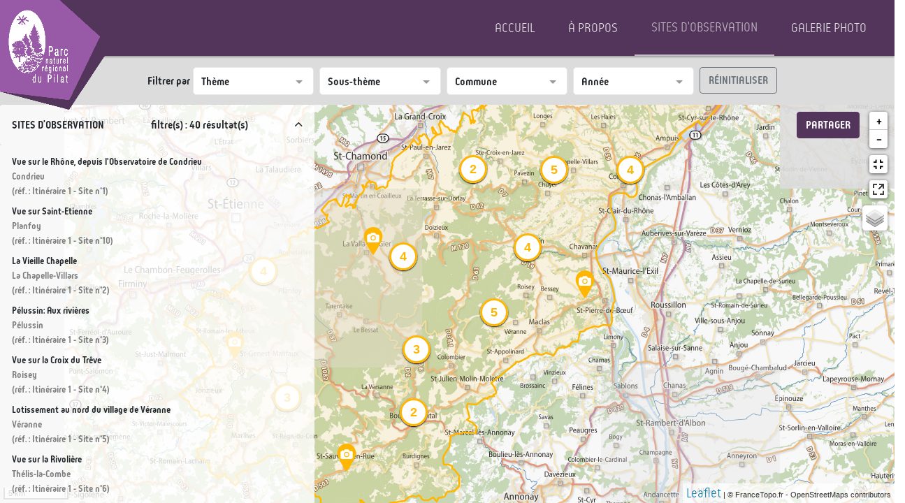

--- FILE ---
content_type: text/html; charset=utf-8
request_url: https://paysages.parc-naturel-pilat.fr/sites
body_size: 916917
content:
<!doctype html>
<html>

<head>
  
  <meta charset="utf-8" />
  <meta name="viewport" content="width=device-width, initial-scale=1"/>
  <link href="https://fonts.googleapis.com/icon?family=Material+Icons" rel="stylesheet">
  <link href="/static/vendor/ionicons/css/ionicons.min.css" rel="stylesheet">
  <link href="https://fonts.googleapis.com/css?family=Crimson+Text:400,400i,600,600i,700,700i|Hind:300,400,500,600,700&amp;subset=latin-ext" rel="stylesheet">

  <link type="text/css" rel="stylesheet" href="/static/vendor/bootstrap/css/bootstrap.min.css" />
  <link type="text/css" rel="stylesheet" href="/static/vendor/bootstrap-vue/bootstrap-vue.min.css" />
  <link rel="stylesheet" href="/static/vendor/leaflet/leaflet.css" />
  <link rel="stylesheet" href="/static/vendor/leaflet-easybutton/easy-button.css">
  <link rel="stylesheet" href="/static/vendor/leaflet-fullscreen/leaflet.fullscreen.css">
  <link rel="stylesheet" href="/static/css/style.css">
  <link rel="shortcut icon" href="/static/custom/images/favicon.ico">


  <script src="/static/vendor/lodash.js"></script>
  
  <script src="/static/vendor/vue.min.js"></script>
  

  <!-- Add this after vue.js -->
  <!-- <script src="/static/vendor/babel-polyfill/dist/polyfill.min.js"></script> -->
  <script src="//polyfill.io/v3/polyfill.min.js?features=es2015%2CIntersectionObserver" crossorigin="anonymous"></script>
  <script src="/static/vendor/bootstrap-vue/bootstrap-vue.min.js"></script>

  
  <link rel="stylesheet"
        href="/static/vendor/vue-multiselect/vue-multiselect.min.css"/>

  <link rel="stylesheet"
        href="/static/vendor/leaflet-markercluster/MarkerCluster.css"/>
  <link rel="stylesheet"
        href="/static/vendor/leaflet-markercluster/MarkerCluster.Default.css"/>

  <link rel="stylesheet"
        href="/static/css/sites.css"/>
  <script src="/static/vendor/leaflet/leaflet.js"></script>
  <script src="/static/vendor/wellknown.js"></script>
  <script src="/static/vendor/leaflet-easybutton/easy-button.js"></script>
  <script src="/static/vendor/leaflet-fullscreen/Leaflet.fullscreen.min.js"></script>
  <script src="/static/vendor/leaflet-markercluster/leaflet.markercluster.js"></script>
  <script src="/static/vendor/leaflet-markercluster/leaflet.markercluster.freezable.js"></script>
  <script src="/static/vendor/vue-multiselect/vue-multiselect.min.js"></script>
  <script src="/static/js/sites-utils.js"></script>
  <script src="/static/js/sites.js"></script>

  <link rel="stylesheet" href="/static/custom/css/custom-style.css">
  <title>
  Sites d'observation
</title>
</head>

<body class="
  page-sites
">

    <header id="header">
      <b-navbar class="p-2 p-md-0 h-100" toggleable="md" type="light" variant="light">
        <b-navbar-toggle target="nav-collapse"></b-navbar-toggle>
        <b-navbar-brand class="flex-grow-1 flex-md-grow-0 py-0 pl-2 pl-md-0 h-100">
          <span class="text-uppercase text-truncate d-md-none">
            Sites d'observation
          </span>
          <a href="/" class="d-none d-md-flex align-items-center h-100 py-2 pl-2">
            <img class="mh-100" src="/static/custom/images/logo_txt_color.png" />
          </a>
        </b-navbar-brand>

        <b-collapse id="nav-collapse" is-nav class="p-3 py-md-0 pl-md-0 border">
          <b-navbar-nav>
            <li class="nav-item text-uppercase ">
  <a href="/" class="nav-link">
    <span class="px-3">Accueil</span>
  </a>
</li>
<li class="nav-item text-uppercase ">
  <a href="/about" class="nav-link">
    <span class="px-3">À propos</span>
  </a>
</li>
<li class="nav-item text-uppercase active">
  <a href="/sites" class="nav-link">
    <span class="px-3">Sites d'observation</span>
  </a>
</li>
<li class="nav-item text-uppercase ">
  <a href="/gallery" class="nav-link">
    <span class="px-3">Galerie photo</span>
  </a>
</li>
          </b-navbar-nav>
        </b-collapse>
      </b-navbar>
    </header>
    
    
  
  <div id="js-app-sites"
       class="app-sites container-fluid d-flex flex-column"
       v-bind:class="{'multi-observatories': isMultiObservatories}"
  >
    
    <button type="button" @click="onShowModalFiltersClick()" class="btn btn-block d-lg-none mt-2 mb-1" 
      v-bind:class="[selectedFilters.length ? 'btn-primary':'btn-outline-primary']"
    >
      <span v-if="!selectedFilters.length">
        Filtrer
      </span>
      <span v-if="selectedFilters.length">
         Filtre(s) : <span v-html="selectedSites.length"></span> résultat(s) 
      </span>
    </button>

<div class="row mx-ln-1 pt-3 pt-lg-4 pb-lg-2 d-lg-flex header-filters sans-serif" v-bind:class="{ 'd-none': !showModalFilters, 'd-block': showModalFilters }">
  <div class="d-lg-none mb-3 col d-flex justify-content-between">
    <h5>
       Filtre(s) : <span v-html="selectedSites.length"></span> résultat(s) 
    </h5>
    <button type="button" @click="onCloseModalFiltersClick()" class="btn btn-link px-1 py-0">
      OK
    </button>
  </div>
  <div class="d-none d-lg-block pl-1 text-right mt-2">
    <b>Filtrer par</b>
  </div>
  <div v-for="(filter) in filters" v-bind:key="filter.name" class="col col-lg-2 px-1 mb-2 mb-lg-0">
      <small class="floating-filter-label d-block ml-2 px-1"
            v-bind:class="{ active: filter.isOpen || filter.selectedItems.length }"
            v-html="filter.label"></small>
      <v-multiselect
      :multiple="true"
      :limit="1"
      :limit-text="filterLimitText"
      v-model="filter.selectedItems"
      :options="filter.items"
      track-by="label"
      :custom-label="getMultiselectLabel"
      placeholder=""
      :show-labels="false"
      @input="onMultiselectInput(filter, $event)"
      @open="onMultiselectOpen(filter)"
      @close="onMultiselectClose(filter)"
      >
      <template><span slot="noResult">Pas de résultats</span></template>
      <template slot="option" slot-scope="props">
        <div v-html="props.option.label + ' (' + props.option.nbSites + ')'"></div>
      </template>
      </v-multiselect>
  </div>
  <div class="col mt-4 mt-lg-0 px-1">
    <button type="button"
            @click="onCancelClick()"
            class="btn btn-outline-secondary">
      <span class="d-none d-lg-inline d-xl-none icon ion-md-refresh h5"></span>
      <span class="d-lg-none d-xl-inline">Réinitialiser</span>
    </button>
  </div>
</div>

    <div class="header-spacer d-none d-lg-block"></div>
    <div class="row h-100 position-relative">
      <div class="block-list-sites">
        <a
          block
          href="#"
          class="btn d-flex justify-content-between p-3 btn-toggle"
          v-b-toggle="'app_map_list_sites_collapse'"
        >
          <span>Sites d'observation</span>
          <span class="text-lowercase d-none d-md-inline-block"> Filtre(s) : <span v-html="selectedSites.length"></span
          > résultat(s) </span>
          <i class="icon ion-ios-arrow-down visible-collapsed"></i>
          <i class="icon ion-ios-arrow-up hidden-collapsed"></i>
        </a>
        <b-collapse id="app_map_list_sites_collapse" class="list-sites-collapse" :visible="isSitesListOpen">
          <div v-if="observatories.length" class="list-observatories">
            <b-card
              no-body
              class="m-0 rounded-0 border-0 p-2"
              v-for="(observatory) in observatories"
              v-bind:key="observatory.id">
              <b-card-header header-tag="header" class="p-0 border-0">
                <b-btn
                  block
                  href="#"
                  @click="onBtnObservatoryClick(observatory)"
                  v-b-toggle="'app_map_observatory_' + observatory.id"
                  variant="link"
                  class="rounded-0 text-left btn-observatory border-0 text-decoration-none d-flex align-items-center">
                  <div class="icon d-inline-block mr-2">
                    <img :src="'/api/thumbor/presets/100x100/' + observatory.data.logo" />
                  </div>
                  <div class="d-inline-block align-middle">
                    <span class="d-block text-capitalize" v-html="observatory.label"></span>
                    <small class="d-block text-lowercase text-black-50" v-html="observatory.selectedSites && observatory.selectedSites.length + ' site(s) d\'observation(s)'"></small>
                  </div>
                  <i class="ion-ios-arrow-down visible-collapsed ml-auto justify-content-center align-items-center"></i>
                  <i class="ion-ios-arrow-up hidden-collapsed ml-auto justify-content-center align-items-center"></i>
                </b-btn>
              </b-card-header>
              <b-collapse
                :id="'app_map_observatory_' + observatory.id"
                v-model="observatory.isOpen">
                <b-card-body class="p-0" v-bind:class="{'pl-5': isMultiObservatories}">
                  <b-button-group v-if="observatory.selectedSites && observatory.selectedSites.length" vertical class="w-100">
                    <a v-for="site in observatory.selectedSites"
                      class="btn btn-sm btn-block text-left btn-site rounded-0 btn-no-uppercase"
                      @mouseenter="onSiteMousover(site)"
                      @mouseleave="onSiteMouseout(site)"
                      @click="onSiteClick(site)">
                      <span class="d-block font-weight-bold" v-html="site.name_site"></span>
                      <span class="d-block text-black-50" v-html="site.ville.label"></span>
                      
                      <span class="d-block text-black-50"
                            v-if="site.ref_site"
                            v-html="'(réf. : ' + site.ref_site + ')'"></span>
                      
                    </a>
                    <hr class="w-100 m-1"/>
                  </b-button-group>
                </b-card-body>
              </b-collapse>
            </b-card>
          </div>
        </b-collapse>
      </div>
      <div class="maptools-top-right">
        <b-button class="d-none d-md-inline-block" @click="onShareClick()" variant="primary">Partager</b-button>
      </div>
      <div class="maptools-bottom">
        <b-button class="d-md-none" @click="onShareClick()" variant="primary">Partager</b-button>
      </div>
      <div class="maptools-bottom-right">
        <div class="block-legend d-none d-md-block">
          <b-collapse id="app_map_legend_collapse" class="px-3 sans-serif">
            <div class="pt-3" v-if="isMultiObservatories">
              <h6>Observatoire(s)</h6>
              <div v-for="observatory in observatories" class="legend-item legend-item-observatory">
                <div class="icon d-inline-block align-middle mr-2" v-bind:style="{background: observatory.data.color}"></div>
                <span v-html="observatory.label"></span>
              </div>
            </div>
            <h6 class="pt-3">Thème(s)</h6>
            <div v-for="theme in themes" class="legend-item">
              <div class="icon d-inline-block mr-2 text-dark" v-html="theme.icon"></div>
              <span class="" v-html="theme.label"></span>
            </div>
          </b-collapse>
          <a
            block
            href="#"
            class="btn d-flex justify-content-between p-3 btn-toggle"
            v-b-toggle="'app_map_legend_collapse'"
          >
            <span class="mr-3">Légende</span>
            <i class="icon ion-ios-arrow-up visible-collapsed"></i>
            <i class="icon ion-ios-arrow-down hidden-collapsed"></i>
          </a>
        </div>
      </div>
      <div class="col p-0">
        <div class="map-wrapper h-100" ref="map"></div>
      </div>
    </div>
    <b-modal ref="modal-copy-url" title="Partager" modal-class="modal-copy-url" hide-footer centered>
      <p>Copier et partager le lien ci-dessus</p>
      <b-form-textarea
        v-model="shareUrl"
        rows="3"
        no-resize
      ></b-form-textarea>
    </b-modal>
  </div>
  <script>
  document.onreadystatechange = () => {
    if (document.readyState == 'complete') {
      geopsg.initSites({
        observatories: [{"data": {"color": "#ffb600", "geom": "POLYGON ((4.8482 45.5058, 4.8456 45.5037, 4.8429 45.5052, 4.8431 45.5053, 4.8425 45.5059, 4.8421 45.5069, 4.8403 45.5063, 4.8379 45.5052, 4.8368 45.5045, 4.8374 45.5038, 4.8325 45.5021, 4.8308 45.5013, 4.8232 45.4969, 4.8251 45.4953, 4.8213 45.4927, 4.8203 45.4918, 4.8153 45.4857, 4.8131 45.4839, 4.812 45.4833, 4.8081 45.4821, 4.8025 45.4797, 4.8013 45.4794, 4.7867 45.4741, 4.7823 45.4722, 4.7814 45.4716, 4.7806 45.4709, 4.78 45.4696, 4.7798 45.4683, 4.7815 45.4603, 4.7813 45.4578, 4.7809 45.4567, 4.7796 45.4553, 4.7795 45.455, 4.7774 45.4543, 4.7759 45.4542, 4.7745 45.4544, 4.7734 45.4548, 4.7706 45.4566, 4.769 45.4571, 4.7651 45.4574, 4.762 45.4572, 4.7583 45.4563, 4.757 45.4557, 4.756 45.455, 4.7554 45.4543, 4.7549 45.4534, 4.7548 45.4525, 4.7558 45.4462, 4.7584 45.4419, 4.7597 45.4393, 4.7605 45.4371, 4.7606 45.436, 4.7603 45.4336, 4.76 45.4326, 4.7595 45.4318, 4.7587 45.4311, 4.7516 45.4276, 4.7445 45.422, 4.7431 45.4204, 4.742 45.4187, 4.7415 45.4172, 4.7415 45.4154, 4.7416 45.4134, 4.7422 45.4115, 4.7446 45.4075, 4.7471 45.4044, 4.7536 45.3993, 4.7548 45.398, 4.7558 45.3964, 4.7572 45.3935, 4.7581 45.3912, 4.7585 45.3886, 4.7584 45.3858, 4.7595 45.3827, 4.7595 45.3819, 4.7593 45.3816, 4.7584 45.3813, 4.7582 45.3809, 4.7584 45.3797, 4.7577 45.3784, 4.7563 45.3744, 4.757 45.3715, 4.7569 45.3689, 4.7562 45.3686, 4.756 45.3657, 4.753 45.366, 4.7516 45.366, 4.7499 45.3657, 4.7481 45.3661, 4.7466 45.3657, 4.7458 45.3652, 4.7432 45.3648, 4.7397 45.3651, 4.7394 45.3645, 4.738 45.3644, 4.7318 45.3634, 4.7316 45.3626, 4.7303 45.3623, 4.7303 45.3616, 4.7299 45.3618, 4.7292 45.3618, 4.7254 45.3614, 4.7232 45.3546, 4.7228 45.355, 4.7224 45.3548, 4.722 45.3543, 4.7215 45.3541, 4.7183 45.3546, 4.718 45.354, 4.7169 45.3535, 4.7166 45.3531, 4.7162 45.3516, 4.7155 45.3514, 4.7143 45.3515, 4.7134 45.3513, 4.7123 45.3506, 4.7109 45.3509, 4.71 45.3502, 4.7095 45.3501, 4.7094 45.3502, 4.7097 45.3506, 4.7097 45.351, 4.7086 45.3511, 4.707 45.3503, 4.7064 45.3508, 4.706 45.3508, 4.7055 45.3501, 4.7041 45.3504, 4.7036 45.3502, 4.7034 45.35, 4.703 45.3488, 4.7021 45.3476, 4.7004 45.3457, 4.6995 45.3451, 4.6985 45.3449, 4.698 45.345, 4.6976 45.3459, 4.6971 45.3461, 4.696 45.3462, 4.6944 45.3459, 4.6937 45.346, 4.6925 45.3468, 4.6919 45.3468, 4.6902 45.3461, 4.689 45.3461, 4.6874 45.3455, 4.6848 45.3457, 4.6835 45.3462, 4.6821 45.3462, 4.6812 45.3459, 4.6801 45.346, 4.6773 45.3448, 4.6762 45.3448, 4.6738 45.3433, 4.673 45.3434, 4.672 45.3429, 4.6715 45.3429, 4.6702 45.3425, 4.6697 45.3421, 4.6691 45.3421, 4.6679 45.3415, 4.6675 45.3415, 4.666 45.3406, 4.6638 45.3403, 4.6624 45.3404, 4.662 45.3396, 4.6612 45.339, 4.6586 45.3381, 4.6584 45.3376, 4.6572 45.3366, 4.6552 45.3359, 4.6538 45.3347, 4.6525 45.3343, 4.6516 45.3332, 4.6495 45.3321, 4.649 45.3312, 4.648 45.3309, 4.6454 45.3297, 4.6432 45.3292, 4.6405 45.3274, 4.6401 45.3269, 4.6386 45.3262, 4.6392 45.3255, 4.6392 45.325, 4.6396 45.3243, 4.6419 45.3225, 4.6425 45.3219, 4.6427 45.3214, 4.6426 45.3203, 4.643 45.3198, 4.6432 45.3189, 4.642 45.3188, 4.6408 45.3184, 4.6405 45.3178, 4.6405 45.3172, 4.6409 45.3171, 4.6361 45.3165, 4.6355 45.3163, 4.6352 45.316, 4.6348 45.3151, 4.6339 45.3149, 4.6317 45.3157, 4.6241 45.3109, 4.6209 45.3109, 4.6186 45.3115, 4.6175 45.3115, 4.6163 45.3118, 4.6148 45.3115, 4.6145 45.3106, 4.6145 45.3098, 4.6155 45.3062, 4.6153 45.3058, 4.6154 45.3044, 4.6162 45.3031, 4.6164 45.3024, 4.617 45.302, 4.617 45.3018, 4.6146 45.3006, 4.6146 45.3004, 4.6163 45.2994, 4.6176 45.2993, 4.6199 45.2986, 4.6231 45.2963, 4.6237 45.2957, 4.6241 45.2946, 4.6233 45.2936, 4.6233 45.2924, 4.623 45.2924, 4.6229 45.2914, 4.6211 45.2912, 4.6193 45.2918, 4.6179 45.2914, 4.617 45.2914, 4.6119 45.292, 4.6109 45.2919, 4.61 45.2914, 4.6084 45.291, 4.6074 45.2913, 4.6041 45.2906, 4.6038 45.2906, 4.603 45.291, 4.6026 45.291, 4.6017 45.2901, 4.6013 45.2899, 4.5986 45.2895, 4.5983 45.2884, 4.5978 45.2876, 4.5975 45.284, 4.5968 45.2831, 4.597 45.2816, 4.5946 45.2787, 4.5914 45.2757, 4.5913 45.2746, 4.5907 45.2734, 4.5907 45.273, 4.5914 45.273, 4.5916 45.2724, 4.5916 45.2718, 4.5918 45.2713, 4.5917 45.2695, 4.592 45.2694, 4.5943 45.2695, 4.5961 45.2698, 4.5982 45.269, 4.5998 45.2687, 4.6 45.2665, 4.6002 45.2662, 4.602 45.266, 4.6029 45.2655, 4.605 45.264, 4.6061 45.2628, 4.6064 45.2617, 4.6064 45.2606, 4.6066 45.2602, 4.6066 45.2597, 4.6069 45.2593, 4.607 45.2581, 4.6068 45.2571, 4.6068 45.2546, 4.6062 45.2539, 4.6046 45.2532, 4.6028 45.2518, 4.6024 45.2517, 4.602 45.2513, 4.6016 45.2505, 4.6001 45.2511, 4.5953 45.2507, 4.5952 45.2499, 4.5948 45.2493, 4.5928 45.2486, 4.5926 45.2484, 4.5928 45.2476, 4.5926 45.2474, 4.592 45.2471, 4.5861 45.2462, 4.5857 45.2456, 4.5851 45.2451, 4.5848 45.2441, 4.5836 45.2443, 4.5833 45.2445, 4.5829 45.2454, 4.5826 45.2457, 4.5818 45.2459, 4.5811 45.2468, 4.5806 45.2469, 4.5798 45.2467, 4.5795 45.2464, 4.5795 45.2458, 4.5782 45.2453, 4.577 45.2453, 4.5766 45.245, 4.5757 45.2449, 4.5726 45.2449, 4.5716 45.2451, 4.5705 45.2455, 4.5691 45.2466, 4.5688 45.2473, 4.5681 45.2479, 4.5667 45.2483, 4.5661 45.2483, 4.5645 45.2474, 4.5628 45.2473, 4.5621 45.2476, 4.5604 45.2478, 4.5587 45.2468, 4.5566 45.2468, 4.5562 45.2466, 4.5554 45.2454, 4.5546 45.2448, 4.553 45.2445, 4.5515 45.2445, 4.5502 45.2443, 4.548 45.2445, 4.5454 45.2439, 4.541 45.2436, 4.5402 45.2432, 4.5392 45.2431, 4.5384 45.2428, 4.5383 45.2426, 4.5418 45.2372, 4.5406 45.2348, 4.5388 45.2346, 4.5314 45.2342, 4.53 45.2372, 4.5283 45.2397, 4.5211 45.2408, 4.5207 45.241, 4.5201 45.2419, 4.5189 45.2424, 4.5143 45.2426, 4.5139 45.2429, 4.5126 45.2434, 4.5108 45.2447, 4.5097 45.2449, 4.5094 45.2448, 4.5098 45.2436, 4.5097 45.2423, 4.5112 45.2404, 4.5123 45.2395, 4.5125 45.2391, 4.5126 45.2382, 4.5132 45.2371, 4.513 45.2359, 4.5132 45.2348, 4.5117 45.2329, 4.5109 45.2324, 4.5083 45.2313, 4.5074 45.2321, 4.5042 45.2332, 4.4992 45.2337, 4.4915 45.2317, 4.4909 45.2317, 4.4879 45.2322, 4.4868 45.233, 4.4832 45.2364, 4.4793 45.2379, 4.4791 45.2379, 4.479 45.2377, 4.478 45.2378, 4.4764 45.238, 4.4754 45.2383, 4.4736 45.2394, 4.4708 45.2415, 4.4706 45.243, 4.4707 45.2457, 4.4687 45.2473, 4.466 45.2475, 4.4647 45.2492, 4.4642 45.2496, 4.4612 45.2507, 4.4601 45.2524, 4.4583 45.2532, 4.4569 45.2534, 4.4539 45.2566, 4.453 45.2572, 4.4489 45.2576, 4.4474 45.2576, 4.4433 45.2617, 4.4426 45.2622, 4.442 45.263, 4.4414 45.265, 4.4386 45.2691, 4.4381 45.2696, 4.4371 45.2715, 4.4366 45.2721, 4.4365 45.2727, 4.4367 45.2735, 4.4362 45.2741, 4.4353 45.2747, 4.4345 45.275, 4.4322 45.2753, 4.4309 45.2758, 4.4293 45.2758, 4.4275 45.2761, 4.4245 45.2755, 4.4231 45.2758, 4.422 45.2757, 4.4215 45.2755, 4.4209 45.2756, 4.4201 45.2754, 4.4192 45.2755, 4.4186 45.2754, 4.418 45.2748, 4.4174 45.2747, 4.4172 45.2745, 4.417 45.2738, 4.4153 45.2737, 4.4147 45.273, 4.4138 45.2725, 4.4108 45.2722, 4.4098 45.2713, 4.4088 45.2707, 4.4069 45.27, 4.4022 45.27, 4.4009 45.2695, 4.3991 45.2685, 4.3998 45.2666, 4.3993 45.2663, 4.3985 45.2653, 4.397 45.2653, 4.3962 45.2656, 4.3953 45.2654, 4.3953 45.2646, 4.3923 45.2645, 4.3874 45.2623, 4.3883 45.2609, 4.389 45.2594, 4.3896 45.2587, 4.3906 45.258, 4.3904 45.2574, 4.3872 45.2551, 4.3865 45.2552, 4.3864 45.256, 4.3838 45.2569, 4.3826 45.2577, 4.3814 45.2595, 4.3794 45.26, 4.3777 45.2608, 4.378 45.2628, 4.3777 45.2635, 4.3761 45.2633, 4.3746 45.2627, 4.3746 45.2618, 4.3724 45.2613, 4.3712 45.2608, 4.3712 45.2599, 4.3706 45.26, 4.369 45.2608, 4.3692 45.2616, 4.3679 45.2625, 4.365 45.2626, 4.3637 45.2638, 4.3618 45.2649, 4.3614 45.2653, 4.3613 45.2655, 4.3625 45.2656, 4.3611 45.2679, 4.3609 45.2687, 4.3609 45.2704, 4.3603 45.2709, 4.3605 45.2711, 4.3603 45.2715, 4.3585 45.2717, 4.3574 45.2721, 4.3566 45.2726, 4.3559 45.2728, 4.3552 45.2734, 4.3542 45.2734, 4.3532 45.2737, 4.3513 45.2735, 4.3503 45.2736, 4.3495 45.2742, 4.35 45.2749, 4.3513 45.276, 4.3496 45.2779, 4.3494 45.2784, 4.3495 45.2801, 4.3497 45.2803, 4.3507 45.2805, 4.3516 45.2809, 4.3527 45.2811, 4.3582 45.2813, 4.3583 45.2836, 4.3602 45.285, 4.3597 45.2865, 4.3613 45.2877, 4.3621 45.2887, 4.3622 45.2896, 4.3614 45.2907, 4.3613 45.2923, 4.3625 45.2927, 4.3634 45.2933, 4.3641 45.294, 4.3669 45.294, 4.3675 45.2938, 4.3674 45.2963, 4.3682 45.2964, 4.369 45.2974, 4.3692 45.2983, 4.3699 45.2985, 4.3697 45.2991, 4.3697 45.2998, 4.3712 45.3011, 4.3713 45.3014, 4.3694 45.3021, 4.369 45.3019, 4.3683 45.302, 4.3674 45.3018, 4.3672 45.3017, 4.3672 45.3014, 4.3666 45.3014, 4.366 45.3011, 4.3647 45.3011, 4.362 45.3026, 4.3607 45.3044, 4.3593 45.3027, 4.3568 45.3037, 4.3555 45.3033, 4.3545 45.3034, 4.3534 45.3025, 4.3513 45.3033, 4.3511 45.3039, 4.3516 45.3051, 4.3516 45.3061, 4.3501 45.3061, 4.3476 45.307, 4.346 45.3079, 4.3441 45.3092, 4.3433 45.3105, 4.3426 45.3108, 4.3418 45.3117, 4.3416 45.313, 4.3398 45.3142, 4.3396 45.3145, 4.3382 45.3146, 4.3365 45.3151, 4.335 45.3164, 4.3338 45.3167, 4.3329 45.3176, 4.3319 45.3181, 4.3317 45.3185, 4.3328 45.3189, 4.334 45.3197, 4.3357 45.3203, 4.3376 45.3213, 4.3382 45.3218, 4.3386 45.3225, 4.34 45.3235, 4.3408 45.3236, 4.3423 45.3245, 4.3439 45.325, 4.3449 45.3257, 4.3457 45.3273, 4.3478 45.3287, 4.3484 45.3293, 4.3529 45.3304, 4.3531 45.3312, 4.354 45.332, 4.3558 45.3324, 4.358 45.3335, 4.3587 45.3345, 4.36 45.3357, 4.3611 45.3363, 4.3617 45.337, 4.3635 45.3376, 4.3647 45.3377, 4.3653 45.3377, 4.3663 45.3371, 4.3671 45.3369, 4.368 45.3371, 4.3657 45.3386, 4.3648 45.3409, 4.3638 45.3424, 4.3639 45.3435, 4.3635 45.3444, 4.3624 45.3463, 4.3599 45.3492, 4.3593 45.3504, 4.3586 45.3509, 4.3572 45.3515, 4.3551 45.3531, 4.3526 45.3557, 4.3519 45.3568, 4.3509 45.3577, 4.35 45.3589, 4.3484 45.3605, 4.3476 45.361, 4.3462 45.3623, 4.345 45.3629, 4.342 45.3637, 4.3395 45.3648, 4.3374 45.3652, 4.3365 45.3662, 4.3372 45.3667, 4.3382 45.368, 4.3384 45.3695, 4.3388 45.3701, 4.3402 45.3711, 4.3405 45.3715, 4.3407 45.3723, 4.342 45.3726, 4.3427 45.3725, 4.344 45.372, 4.3433 45.3709, 4.3445 45.3707, 4.3442 45.3696, 4.3445 45.3691, 4.3447 45.3691, 4.3471 45.3702, 4.3482 45.3711, 4.3491 45.3708, 4.3497 45.3709, 4.3549 45.3729, 4.3548 45.3732, 4.3544 45.3734, 4.3535 45.3735, 4.3531 45.3737, 4.353 45.3759, 4.3539 45.3761, 4.3544 45.3765, 4.3555 45.3767, 4.356 45.377, 4.3562 45.3772, 4.3561 45.3775, 4.3555 45.3781, 4.3564 45.3781, 4.3564 45.3784, 4.3561 45.3788, 4.354 45.3801, 4.3537 45.3806, 4.3537 45.3811, 4.3541 45.3817, 4.3552 45.3824, 4.3548 45.3833, 4.354 45.3838, 4.3563 45.3842, 4.3554 45.3849, 4.3582 45.3852, 4.3579 45.3866, 4.3572 45.3877, 4.3602 45.3875, 4.3611 45.3877, 4.3615 45.388, 4.363 45.3876, 4.3636 45.388, 4.3639 45.388, 4.3661 45.387, 4.3666 45.387, 4.3667 45.3873, 4.3697 45.3868, 4.371 45.3868, 4.3728 45.3863, 4.3733 45.3863, 4.3734 45.3865, 4.3755 45.3858, 4.376 45.3858, 4.3764 45.386, 4.38 45.3862, 4.3783 45.3875, 4.3772 45.3881, 4.3766 45.3881, 4.3754 45.3894, 4.3736 45.3905, 4.3771 45.3902, 4.3797 45.3888, 4.3814 45.3882, 4.3824 45.389, 4.3836 45.391, 4.3841 45.3914, 4.3846 45.3915, 4.3861 45.3914, 4.3869 45.392, 4.3871 45.3928, 4.3865 45.3931, 4.3871 45.3934, 4.388 45.3934, 4.3885 45.3939, 4.3901 45.394, 4.3904 45.3942, 4.3908 45.395, 4.3929 45.3967, 4.3937 45.3976, 4.3939 45.3981, 4.3956 45.4004, 4.3976 45.4019, 4.3989 45.4027, 4.4003 45.4033, 4.4003 45.404, 4.4001 45.4046, 4.4006 45.4052, 4.401 45.407, 4.4015 45.4063, 4.4018 45.4072, 4.4028 45.4064, 4.4023 45.4082, 4.4049 45.4084, 4.4055 45.4077, 4.4079 45.4056, 4.4103 45.4056, 4.4121 45.4058, 4.4122 45.4062, 4.4112 45.4071, 4.4122 45.4072, 4.4112 45.4078, 4.4126 45.4075, 4.4121 45.4083, 4.4134 45.4078, 4.4139 45.4085, 4.4118 45.4106, 4.4248 45.4124, 4.427 45.4124, 4.4292 45.4129, 4.4307 45.4138, 4.4332 45.4139, 4.434 45.4142, 4.4382 45.4144, 4.4387 45.4165, 4.4391 45.417, 4.44 45.419, 4.4406 45.4199, 4.441 45.4197, 4.4406 45.4212, 4.4411 45.4216, 4.4411 45.4219, 4.4406 45.4229, 4.4394 45.4241, 4.4393 45.425, 4.4409 45.4263, 4.4418 45.4267, 4.4425 45.4268, 4.4429 45.4266, 4.4435 45.4271, 4.4448 45.4276, 4.4456 45.4275, 4.4466 45.427, 4.447 45.427, 4.4474 45.4275, 4.4477 45.4276, 4.4485 45.427, 4.4489 45.4291, 4.4499 45.4298, 4.4504 45.4299, 4.4516 45.429, 4.4518 45.4292, 4.452 45.4303, 4.4533 45.4305, 4.4544 45.4312, 4.455 45.4312, 4.4555 45.4306, 4.4558 45.4306, 4.4568 45.4298, 4.4573 45.4296, 4.4577 45.429, 4.458 45.429, 4.4582 45.4291, 4.4582 45.4311, 4.4579 45.433, 4.4583 45.4334, 4.4588 45.4336, 4.4603 45.4336, 4.4639 45.4327, 4.4645 45.4328, 4.4645 45.4332, 4.4648 45.4335, 4.4653 45.4335, 4.4665 45.4332, 4.4671 45.4328, 4.4713 45.4345, 4.4793 45.4371, 4.4785 45.4378, 4.4783 45.4383, 4.4764 45.4392, 4.4758 45.4392, 4.4757 45.4394, 4.4766 45.4403, 4.4777 45.4406, 4.4773 45.4422, 4.4765 45.4422, 4.4759 45.4418, 4.4757 45.4421, 4.4754 45.442, 4.475 45.4428, 4.4741 45.4429, 4.4729 45.4437, 4.4725 45.4441, 4.4724 45.4448, 4.4712 45.4454, 4.4731 45.4465, 4.4766 45.4499, 4.4784 45.4509, 4.4822 45.4519, 4.4824 45.452, 4.4823 45.4521, 4.4829 45.4523, 4.4837 45.4524, 4.4844 45.4529, 4.4851 45.4519, 4.4857 45.4528, 4.4875 45.4503, 4.4884 45.4498, 4.4894 45.4498, 4.4902 45.4481, 4.4915 45.4483, 4.4919 45.4502, 4.4925 45.4509, 4.4923 45.451, 4.4928 45.4515, 4.4924 45.4516, 4.4927 45.4525, 4.493 45.4526, 4.4932 45.4531, 4.4931 45.4534, 4.4943 45.4542, 4.4942 45.4543, 4.4958 45.4549, 4.4958 45.4555, 4.4962 45.4559, 4.4981 45.4549, 4.4988 45.4556, 4.4998 45.4552, 4.5003 45.4554, 4.5002 45.4544, 4.4984 45.4535, 4.4983 45.4517, 4.4978 45.4512, 4.4959 45.4499, 4.4949 45.4485, 4.4954 45.4475, 4.497 45.4483, 4.4974 45.4483, 4.5003 45.4496, 4.5002 45.4484, 4.5009 45.4487, 4.5021 45.4489, 4.502 45.4474, 4.5022 45.4467, 4.5044 45.4472, 4.5036 45.4486, 4.504 45.4487, 4.5039 45.4489, 4.5045 45.449, 4.5046 45.4488, 4.5052 45.4491, 4.5047 45.45, 4.5055 45.4506, 4.5056 45.4508, 4.5054 45.4508, 4.5055 45.451, 4.5058 45.4512, 4.5058 45.4514, 4.5073 45.4532, 4.5095 45.4554, 4.509 45.4557, 4.5091 45.4559, 4.5094 45.4561, 4.5103 45.4563, 4.5104 45.4562, 4.5119 45.4574, 4.5123 45.458, 4.513 45.4597, 4.5115 45.4615, 4.5113 45.4626, 4.5116 45.463, 4.512 45.4624, 4.5124 45.4626, 4.5128 45.462, 4.5126 45.4617, 4.5131 45.4611, 4.514 45.4611, 4.5142 45.4613, 4.5145 45.4612, 4.5149 45.4618, 4.5147 45.462, 4.5148 45.4623, 4.5161 45.464, 4.5185 45.4652, 4.5193 45.4642, 4.52 45.4638, 4.5203 45.4638, 4.5204 45.4644, 4.5212 45.4643, 4.5212 45.4649, 4.5217 45.4649, 4.5219 45.4651, 4.5221 45.4648, 4.522 45.4645, 4.5228 45.4641, 4.5229 45.4636, 4.524 45.4639, 4.524 45.4637, 4.5244 45.4638, 4.5249 45.4629, 4.5249 45.4623, 4.5256 45.4618, 4.5253 45.4615, 4.5255 45.4614, 4.5248 45.4605, 4.5249 45.4604, 4.5245 45.4601, 4.5254 45.4596, 4.5254 45.4594, 4.5288 45.4609, 4.5291 45.4607, 4.531 45.4609, 4.532 45.4616, 4.532 45.4618, 4.5335 45.4611, 4.5342 45.4605, 4.5345 45.4606, 4.5357 45.4618, 4.5358 45.4624, 4.536 45.4625, 4.5362 45.4631, 4.5364 45.4632, 4.5364 45.4635, 4.5368 45.4636, 4.5366 45.4637, 4.5366 45.4639, 4.537 45.465, 4.5382 45.4656, 4.5381 45.4655, 4.5395 45.4665, 4.5387 45.4677, 4.5392 45.4683, 4.5398 45.4699, 4.5397 45.4708, 4.5403 45.4716, 4.5404 45.473, 4.5402 45.4734, 4.5398 45.4736, 4.5403 45.4742, 4.5402 45.4744, 4.5406 45.4749, 4.5406 45.4752, 4.5404 45.4752, 4.5405 45.4759, 4.5412 45.4766, 4.5411 45.4773, 4.5418 45.4778, 4.5418 45.478, 4.5414 45.4783, 4.5421 45.4788, 4.5422 45.4799, 4.5434 45.4815, 4.5445 45.4816, 4.5457 45.4821, 4.5532 45.4864, 4.5572 45.4892, 4.5621 45.4938, 4.562 45.4937, 4.5636 45.4931, 4.5644 45.4918, 4.5657 45.491, 4.5664 45.4907, 4.5677 45.4909, 4.5679 45.4913, 4.5677 45.4916, 4.568 45.4919, 4.5686 45.4919, 4.5682 45.4923, 4.5687 45.4925, 4.5685 45.4934, 4.5668 45.4952, 4.5683 45.4961, 4.5674 45.4965, 4.5678 45.4969, 4.5691 45.4968, 4.5689 45.4966, 4.5693 45.4962, 4.5719 45.4975, 4.5731 45.4976, 4.5735 45.4968, 4.5737 45.4967, 4.5744 45.4968, 4.5752 45.4962, 4.5752 45.4953, 4.5764 45.4945, 4.5768 45.4939, 4.577 45.4932, 4.577 45.4923, 4.5768 45.4918, 4.5769 45.4909, 4.5775 45.4901, 4.5788 45.4899, 4.579 45.4902, 4.579 45.4915, 4.5792 45.492, 4.58 45.4928, 4.5801 45.4943, 4.5807 45.4941, 4.5825 45.4959, 4.5841 45.4969, 4.5833 45.497, 4.5837 45.4976, 4.5831 45.498, 4.5825 45.4982, 4.5815 45.4981, 4.5806 45.499, 4.5805 45.4992, 4.5808 45.4992, 4.5806 45.4997, 4.5803 45.4996, 4.5801 45.5, 4.5806 45.5001, 4.5809 45.4997, 4.5815 45.4999, 4.5812 45.5002, 4.5817 45.5003, 4.5815 45.5008, 4.5805 45.5005, 4.5798 45.5011, 4.5799 45.5019, 4.5804 45.5019, 4.5804 45.5023, 4.5807 45.5023, 4.5807 45.502, 4.5809 45.502, 4.581 45.5017, 4.5816 45.5018, 4.582 45.501, 4.5825 45.5011, 4.5836 45.4996, 4.5843 45.499, 4.5836 45.4989, 4.5839 45.4984, 4.5841 45.4985, 4.5844 45.4979, 4.5842 45.4979, 4.5847 45.4977, 4.5852 45.4972, 4.5868 45.4976, 4.5877 45.4973, 4.5884 45.4973, 4.5896 45.4981, 4.589 45.4996, 4.588 45.5007, 4.587 45.5044, 4.5868 45.5047, 4.5868 45.505, 4.5872 45.505, 4.5877 45.5059, 4.5877 45.5065, 4.5887 45.5066, 4.59 45.506, 4.5908 45.5054, 4.5908 45.5052, 4.5918 45.5042, 4.5922 45.5033, 4.5928 45.503, 4.5939 45.5029, 4.5956 45.5023, 4.5977 45.5001, 4.5993 45.5007, 4.5996 45.5003, 4.5999 45.5004, 4.6002 45.5, 4.6015 45.4998, 4.6015 45.4991, 4.6019 45.4992, 4.6018 45.4998, 4.602 45.5, 4.6034 45.4998, 4.6032 45.4994, 4.603 45.4994, 4.6029 45.4989, 4.6041 45.4987, 4.6045 45.4997, 4.6049 45.5, 4.6048 45.5009, 4.6056 45.5016, 4.6063 45.5027, 4.6073 45.5028, 4.6079 45.5036, 4.6083 45.5046, 4.6077 45.5057, 4.6084 45.5064, 4.6084 45.5067, 4.609 45.5074, 4.609 45.5077, 4.6094 45.5082, 4.6092 45.5086, 4.6092 45.5092, 4.6094 45.5096, 4.6098 45.5099, 4.6098 45.5108, 4.6104 45.5111, 4.6109 45.5117, 4.6108 45.5126, 4.6109 45.5123, 4.613 45.5113, 4.6136 45.5116, 4.6142 45.5114, 4.6141 45.5112, 4.6152 45.5107, 4.6156 45.5108, 4.616 45.51, 4.6167 45.5099, 4.6174 45.5095, 4.6173 45.5092, 4.618 45.5088, 4.6177 45.5083, 4.6174 45.5069, 4.6172 45.5067, 4.6179 45.5057, 4.6181 45.5051, 4.619 45.5048, 4.6188 45.5055, 4.6195 45.5054, 4.6194 45.5059, 4.6199 45.5062, 4.6203 45.506, 4.6205 45.5062, 4.6214 45.5056, 4.6228 45.5066, 4.6207 45.5074, 4.6204 45.5064, 4.6194 45.5073, 4.6201 45.508, 4.6197 45.5083, 4.62 45.509, 4.6196 45.5099, 4.6196 45.5119, 4.6193 45.5134, 4.6196 45.5136, 4.6198 45.514, 4.621 45.5146, 4.6213 45.5143, 4.6233 45.5138, 4.6254 45.5138, 4.6254 45.5143, 4.6242 45.5143, 4.624 45.5145, 4.624 45.515, 4.6281 45.5165, 4.6285 45.5156, 4.6281 45.5148, 4.6287 45.5148, 4.629 45.5157, 4.629 45.5165, 4.6284 45.517, 4.6287 45.5175, 4.6285 45.5183, 4.6296 45.5188, 4.6297 45.5194, 4.6301 45.5193, 4.6299 45.519, 4.6299 45.5184, 4.6303 45.5177, 4.6302 45.5168, 4.6308 45.5155, 4.6308 45.5151, 4.6312 45.5151, 4.6313 45.5153, 4.631 45.5158, 4.6312 45.516, 4.633 45.5171, 4.6359 45.5197, 4.6363 45.5198, 4.6368 45.5194, 4.6371 45.5197, 4.6374 45.5197, 4.6385 45.5195, 4.6392 45.5191, 4.6395 45.5192, 4.6393 45.5199, 4.639 45.5199, 4.6385 45.5206, 4.6377 45.5203, 4.6366 45.5213, 4.6371 45.5217, 4.6357 45.5227, 4.6366 45.5233, 4.6358 45.5239, 4.6348 45.5238, 4.6347 45.5233, 4.6344 45.5233, 4.6343 45.523, 4.6331 45.5231, 4.632 45.5224, 4.6309 45.5226, 4.63 45.5231, 4.6312 45.5242, 4.6317 45.5244, 4.6342 45.5243, 4.6343 45.5253, 4.6349 45.5265, 4.6352 45.5264, 4.6353 45.5266, 4.6361 45.5262, 4.6355 45.5266, 4.6344 45.528, 4.6328 45.5293, 4.6328 45.5298, 4.6324 45.5309, 4.6326 45.5312, 4.6334 45.5314, 4.6342 45.5331, 4.6383 45.5344, 4.6405 45.5353, 4.642 45.5362, 4.644 45.5377, 4.6471 45.5391, 4.6496 45.5398, 4.6535 45.5412, 4.6562 45.5415, 4.6575 45.5418, 4.6581 45.5421, 4.6606 45.5426, 4.6615 45.5425, 4.6618 45.5422, 4.6625 45.5419, 4.6635 45.5418, 4.6647 45.5424, 4.6664 45.5425, 4.667 45.5427, 4.6708 45.5452, 4.6735 45.5466, 4.6745 45.5473, 4.6763 45.5481, 4.6807 45.5489, 4.6829 45.5499, 4.6843 45.5516, 4.6849 45.5531, 4.6857 45.5544, 4.6864 45.5539, 4.6879 45.5533, 4.6891 45.5526, 4.6892 45.5519, 4.6925 45.5507, 4.6934 45.5521, 4.6926 45.5528, 4.6939 45.553, 4.6939 45.5532, 4.6929 45.5537, 4.6929 45.5541, 4.6934 45.5545, 4.6934 45.5548, 4.696 45.5553, 4.6971 45.5558, 4.7018 45.5586, 4.7083 45.56, 4.71 45.5607, 4.7166 45.5636, 4.7212 45.5661, 4.7244 45.5681, 4.7279 45.5685, 4.728 45.5686, 4.7276 45.5692, 4.7266 45.57, 4.7258 45.5714, 4.7259 45.5731, 4.7257 45.5736, 4.7264 45.5741, 4.7277 45.5755, 4.7282 45.5756, 4.7289 45.5751, 4.7299 45.5758, 4.731 45.5761, 4.7322 45.5761, 4.7331 45.5769, 4.7336 45.5767, 4.7345 45.577, 4.7358 45.5759, 4.7379 45.5735, 4.7376 45.5744, 4.7376 45.575, 4.7387 45.5757, 4.7394 45.5757, 4.7398 45.5755, 4.7397 45.5747, 4.7401 45.5745, 4.7413 45.5744, 4.7416 45.574, 4.7417 45.5737, 4.7415 45.5726, 4.7415 45.5707, 4.7413 45.5702, 4.7415 45.5699, 4.7429 45.5706, 4.7456 45.5725, 4.746 45.5731, 4.7464 45.5747, 4.7477 45.5762, 4.7504 45.5761, 4.7515 45.5757, 4.7524 45.5756, 4.7542 45.5763, 4.7558 45.5765, 4.7568 45.577, 4.7572 45.5774, 4.7577 45.5775, 4.7585 45.576, 4.7586 45.5742, 4.759 45.573, 4.759 45.5716, 4.7587 45.5695, 4.7588 45.5688, 4.7591 45.5684, 4.7603 45.5675, 4.761 45.5666, 4.7614 45.5657, 4.762 45.5651, 4.763 45.5618, 4.764 45.5601, 4.7649 45.5592, 4.7646 45.5588, 4.7647 45.5586, 4.7655 45.5583, 4.7667 45.5571, 4.7676 45.5579, 4.7699 45.5584, 4.7713 45.5591, 4.7718 45.5592, 4.7728 45.559, 4.7758 45.5589, 4.7787 45.5606, 4.7832 45.5612, 4.7874 45.563, 4.7878 45.5635, 4.789 45.5637, 4.7917 45.5637, 4.7925 45.5632, 4.7924 45.5638, 4.7926 45.5639, 4.8016 45.5555, 4.8023 45.5559, 4.803 45.557, 4.8035 45.557, 4.804 45.5563, 4.8047 45.5562, 4.8048 45.5563, 4.8042 45.5568, 4.8048 45.5575, 4.8055 45.5577, 4.8057 45.5579, 4.8051 45.5585, 4.8054 45.5587, 4.8064 45.5586, 4.8072 45.5582, 4.8072 45.5576, 4.8078 45.5567, 4.8095 45.5551, 4.8099 45.5552, 4.81 45.5555, 4.8102 45.5555, 4.8125 45.5546, 4.8124 45.5544, 4.8132 45.5543, 4.8133 45.5541, 4.8146 45.5539, 4.8189 45.5527, 4.8228 45.5499, 4.8263 45.5519, 4.8272 45.5519, 4.8278 45.5512, 4.8301 45.5492, 4.8353 45.5452, 4.8379 45.544, 4.8443 45.5421, 4.853 45.5405, 4.8609 45.5387, 4.8673 45.5362, 4.8691 45.5353, 4.8711 45.5339, 4.872 45.5327, 4.8727 45.5314, 4.8725 45.529, 4.8718 45.5274, 4.8701 45.5251, 4.863 45.518, 4.8482 45.5058))", "logo": "observatory-1-logo-xxkn.png"}, "id": 1, "label": "OPP du PNR du Pilat"}],
        sites: [{"alti_site": 297, "code_city_site": "69064", "cor_site_stheme_themes": [{"id_site": 1, "id_stheme_theme": 45}, {"id_site": 1, "id_stheme_theme": 52}, {"id_site": 1, "id_stheme_theme": 62}, {"id_site": 1, "id_stheme_theme": 63}, {"id_site": 1, "id_stheme_theme": 71}, {"id_site": 1, "id_stheme_theme": 90}, {"id_site": 1, "id_stheme_theme": 97}, {"id_site": 1, "id_stheme_theme": 103}, {"id_site": 1, "id_stheme_theme": 209}, {"id_site": 1, "id_stheme_theme": 212}, {"id_site": 1, "id_stheme_theme": 222}, {"id_site": 1, "id_stheme_theme": 253}, {"id_site": 1, "id_stheme_theme": 257}], "desc_site": "\u003cp\u003ePaysage ouvert, belv\u00e9d\u00e8re sur la ville de Condrieu et sur les rives du fleuve Rh\u00f4ne en aval de Lyon, offrant un panorama sur un ensemble diversifi\u00e9, caract\u00e9ristique de la moyenne vall\u00e9e du Rh\u00f4ne.\u003c/p\u003e    \u003cp\u003eMarqu\u00e9s de longue date par la culture vivri\u00e8re et viticole et plus r\u00e9cemment par un ph\u00e9nom\u00e8ne de d\u00e9veloppement urbain soutenu, les paysages de la c\u00f4ti\u00e8re rhodanienne sont caract\u00e9ris\u00e9s par un d\u00e9veloppement des espaces plant\u00e9s en vigne o\u00f9 s\u2019intercalent encore des espaces naturels, jonctions essentielles entre le massif agro-naturel du Pilat et la vall\u00e9e du Rh\u00f4ne.\u003c/p\u003e    \u003cp\u003eCet espace est concern\u00e9 par un Plan de reconqu\u00eate paysag\u00e8re : Le \u003ca href=\"https://www.parc-naturel-pilat.fr/un-territoire/paysages/la-cotiere-rhodanienne/\"\u003ePlan paysage de la c\u00f4ti\u00e8re rhodanienne\u003c/a\u003e\u003c/p\u003e  ", "geom": [45.469984, 4.767572], "id_observatory": 1, "id_site": 1, "latlon": [45.469984, 4.767572], "legend_site": "Bordure rhodanienne\nTransition entre industrialisation et espace naturel", "link": "https://paysages.parc-naturel-pilat.fr/sites/1", "main_photo": 789, "main_theme": {"icon": "\u003csvg xmlns=\"http://www.w3.org/2000/svg\" class=\"ionicon\" viewBox=\"0 0 512 512\"\u003e\u003ccircle cx=\"256\" cy=\"272\" r=\"64\"/\u003e\u003cpath d=\"M432 144h-59c-3 0-6.72-1.94-9.62-5l-25.94-40.94a15.52 15.52 0 00-1.37-1.85C327.11 85.76 315 80 302 80h-92c-13 0-25.11 5.76-34.07 16.21a15.52 15.52 0 00-1.37 1.85l-25.94 41c-2.22 2.42-5.34 5-8.62 5v-8a16 16 0 00-16-16h-24a16 16 0 00-16 16v8h-4a48.05 48.05 0 00-48 48V384a48.05 48.05 0 0048 48h352a48.05 48.05 0 0048-48V192a48.05 48.05 0 00-48-48zM256 368a96 96 0 1196-96 96.11 96.11 0 01-96 96z\"/\u003e\u003c/svg\u003e", "id_theme": 5, "name_theme": "Urbanisme - Habitat  et Formes urbaines"}, "main_theme_id": 5, "name_site": "Vue sur le Rh\u00f4ne, depuis l\u0027Observatoire de Condrieu", "observatory": {"color": "#ffb600", "id": 1, "logo": "observatory-1-logo-xxkn.png", "ref": "OPP-PNRP", "title": "OPP du PNR du Pilat"}, "path_file_guide_site": "fiche_site_1.pdf", "photo": "web_001_1993_01_LaCelle_SR_HD.jpg", "photos": [{"date_photo": "2003", "dico_licence_photo": {"description_licence_photo": "\u00a9 Observatoire photographique des paysages du Pilat - M.Fropier - PNR Pilat", "id_licence_photo": 3, "name_licence_photo": "\u00a9 Observatoire photographique des paysages du Pilat - M.Fropier - PNR Pilat"}, "display_gal_photo": true, "filter_date": "2003-01-01", "id_photo": 90, "legende_photo": null, "path_file_photo": "web_001_2003.jpg", "t_role": {"id_organisme": -1, "id_role": 1, "identifiant": "admin", "nom_role": "Administrateur"}, "t_site": 1, "year": "2003"}, {"date_photo": "1995", "dico_licence_photo": {"description_licence_photo": "\u00a9 Observatoire photographique des paysages du Pilat - M.Fropier - PNR Pilat", "id_licence_photo": 3, "name_licence_photo": "\u00a9 Observatoire photographique des paysages du Pilat - M.Fropier - PNR Pilat"}, "display_gal_photo": true, "filter_date": "1995-01-01", "id_photo": 204, "legende_photo": null, "path_file_photo": "web_001_1995.jpg", "t_role": {"id_organisme": -1, "id_role": 1, "identifiant": "admin", "nom_role": "Administrateur"}, "t_site": 1, "year": "1995"}, {"date_photo": "2014", "dico_licence_photo": {"description_licence_photo": "\u00a9 Observatoire photographique des paysages du Pilat - J.Marceau - PNR Pilat", "id_licence_photo": 1, "name_licence_photo": "\u00a9 Observatoire photographique des paysages du Pilat - J.Marceau - PNR Pilat"}, "display_gal_photo": true, "filter_date": "2014-01-01", "id_photo": 260, "legende_photo": null, "path_file_photo": "web_001_2014.jpg", "t_role": {"id_organisme": -1, "id_role": 1, "identifiant": "admin", "nom_role": "Administrateur"}, "t_site": 1, "year": "2014"}, {"date_photo": "2011", "dico_licence_photo": {"description_licence_photo": "\u00a9 Observatoire photographique des paysages du Pilat - J.Marceau - PNR Pilat", "id_licence_photo": 1, "name_licence_photo": "\u00a9 Observatoire photographique des paysages du Pilat - J.Marceau - PNR Pilat"}, "display_gal_photo": true, "filter_date": "2011-01-01", "id_photo": 279, "legende_photo": null, "path_file_photo": "web_001_2011.jpg", "t_role": {"id_organisme": -1, "id_role": 1, "identifiant": "admin", "nom_role": "Administrateur"}, "t_site": 1, "year": "2011"}, {"date_photo": "2005", "dico_licence_photo": {"description_licence_photo": "\u00a9 Observatoire photographique des paysages du Pilat - M.Fropier - PNR Pilat", "id_licence_photo": 3, "name_licence_photo": "\u00a9 Observatoire photographique des paysages du Pilat - M.Fropier - PNR Pilat"}, "display_gal_photo": true, "filter_date": "2005-01-01", "id_photo": 325, "legende_photo": null, "path_file_photo": "web_001_2005.jpg", "t_role": {"id_organisme": -1, "id_role": 1, "identifiant": "admin", "nom_role": "Administrateur"}, "t_site": 1, "year": "2005"}, {"date_photo": "2006", "dico_licence_photo": {"description_licence_photo": "\u00a9 Observatoire photographique des paysages du Pilat - M.Fropier - PNR Pilat", "id_licence_photo": 3, "name_licence_photo": "\u00a9 Observatoire photographique des paysages du Pilat - M.Fropier - PNR Pilat"}, "display_gal_photo": true, "filter_date": "2006-01-01", "id_photo": 362, "legende_photo": null, "path_file_photo": "web_001_2006.jpg", "t_role": {"id_organisme": -1, "id_role": 1, "identifiant": "admin", "nom_role": "Administrateur"}, "t_site": 1, "year": "2006"}, {"date_photo": "2002", "dico_licence_photo": {"description_licence_photo": "\u00a9 Observatoire photographique des paysages du Pilat - M.Fropier - PNR Pilat", "id_licence_photo": 3, "name_licence_photo": "\u00a9 Observatoire photographique des paysages du Pilat - M.Fropier - PNR Pilat"}, "display_gal_photo": true, "filter_date": "2002-01-01", "id_photo": 415, "legende_photo": null, "path_file_photo": "web_001_2002.jpg", "t_role": {"id_organisme": -1, "id_role": 1, "identifiant": "admin", "nom_role": "Administrateur"}, "t_site": 1, "year": "2002"}, {"date_photo": "2010", "dico_licence_photo": {"description_licence_photo": "\u00a9 Observatoire photographique des paysages du Pilat - F.Reitzer - PNR Pilat", "id_licence_photo": 4, "name_licence_photo": "\u00a9 Observatoire photographique des paysages du Pilat - F.Reitzer - PNR Pilat"}, "display_gal_photo": true, "filter_date": "2010-01-01", "id_photo": 454, "legende_photo": null, "path_file_photo": "web_001_2010.jpg", "t_role": {"id_organisme": -1, "id_role": 1, "identifiant": "admin", "nom_role": "Administrateur"}, "t_site": 1, "year": "2010"}, {"date_photo": "2015", "dico_licence_photo": {"description_licence_photo": "\u00a9 Observatoire photographique des paysages du Pilat - J.Marceau - PNR Pilat", "id_licence_photo": 1, "name_licence_photo": "\u00a9 Observatoire photographique des paysages du Pilat - J.Marceau - PNR Pilat"}, "display_gal_photo": true, "filter_date": "2015-01-01", "id_photo": 514, "legende_photo": null, "path_file_photo": "web_001_2015.jpg", "t_role": {"id_organisme": -1, "id_role": 1, "identifiant": "admin", "nom_role": "Administrateur"}, "t_site": 1, "year": "2015"}, {"date_photo": "2013", "dico_licence_photo": {"description_licence_photo": "\u00a9 Observatoire photographique des paysages du Pilat - J.Marceau - PNR Pilat", "id_licence_photo": 1, "name_licence_photo": "\u00a9 Observatoire photographique des paysages du Pilat - J.Marceau - PNR Pilat"}, "display_gal_photo": true, "filter_date": "2013-01-01", "id_photo": 525, "legende_photo": null, "path_file_photo": "web_001_2013.jpg", "t_role": {"id_organisme": -1, "id_role": 1, "identifiant": "admin", "nom_role": "Administrateur"}, "t_site": 1, "year": "2013"}, {"date_photo": "2004", "dico_licence_photo": {"description_licence_photo": "\u00a9 Observatoire photographique des paysages du Pilat - M.Fropier - PNR Pilat", "id_licence_photo": 3, "name_licence_photo": "\u00a9 Observatoire photographique des paysages du Pilat - M.Fropier - PNR Pilat"}, "display_gal_photo": true, "filter_date": "2004-01-01", "id_photo": 526, "legende_photo": null, "path_file_photo": "web_001_2004.jpg", "t_role": {"id_organisme": -1, "id_role": 1, "identifiant": "admin", "nom_role": "Administrateur"}, "t_site": 1, "year": "2004"}, {"date_photo": "1998", "dico_licence_photo": {"description_licence_photo": "\u00a9 Observatoire photographique des paysages du Pilat - M.Fropier - PNR Pilat", "id_licence_photo": 3, "name_licence_photo": "\u00a9 Observatoire photographique des paysages du Pilat - M.Fropier - PNR Pilat"}, "display_gal_photo": true, "filter_date": "1998-01-01", "id_photo": 552, "legende_photo": null, "path_file_photo": "web_001_1998.jpg", "t_role": {"id_organisme": -1, "id_role": 1, "identifiant": "admin", "nom_role": "Administrateur"}, "t_site": 1, "year": "1998"}, {"date_photo": "1999", "dico_licence_photo": {"description_licence_photo": "\u00a9 Observatoire photographique des paysages du Pilat - M.Fropier - PNR Pilat", "id_licence_photo": 3, "name_licence_photo": "\u00a9 Observatoire photographique des paysages du Pilat - M.Fropier - PNR Pilat"}, "display_gal_photo": true, "filter_date": "1999-01-01", "id_photo": 655, "legende_photo": null, "path_file_photo": "web_001_1999.jpg", "t_role": {"id_organisme": -1, "id_role": 1, "identifiant": "admin", "nom_role": "Administrateur"}, "t_site": 1, "year": "1999"}, {"date_photo": "2008", "dico_licence_photo": {"description_licence_photo": "\u00a9 Observatoire photographique des paysages du Pilat - F.Reitzer - PNR Pilat", "id_licence_photo": 4, "name_licence_photo": "\u00a9 Observatoire photographique des paysages du Pilat - F.Reitzer - PNR Pilat"}, "display_gal_photo": true, "filter_date": "2008-01-01", "id_photo": 685, "legende_photo": null, "path_file_photo": "web_001_2008.jpg", "t_role": {"id_organisme": -1, "id_role": 1, "identifiant": "admin", "nom_role": "Administrateur"}, "t_site": 1, "year": "2008"}, {"date_photo": "2001", "dico_licence_photo": {"description_licence_photo": "\u00a9 Observatoire photographique des paysages du Pilat - M.Fropier - PNR Pilat", "id_licence_photo": 3, "name_licence_photo": "\u00a9 Observatoire photographique des paysages du Pilat - M.Fropier - PNR Pilat"}, "display_gal_photo": true, "filter_date": "2001-01-01", "id_photo": 691, "legende_photo": null, "path_file_photo": "web_001_2001.jpg", "t_role": {"id_organisme": -1, "id_role": 1, "identifiant": "admin", "nom_role": "Administrateur"}, "t_site": 1, "year": "2001"}, {"date_photo": "2012", "dico_licence_photo": {"description_licence_photo": "\u00a9 Observatoire photographique des paysages du Pilat - J.Marceau - PNR Pilat", "id_licence_photo": 1, "name_licence_photo": "\u00a9 Observatoire photographique des paysages du Pilat - J.Marceau - PNR Pilat"}, "display_gal_photo": true, "filter_date": "2012-01-01", "id_photo": 706, "legende_photo": null, "path_file_photo": "web_001_2012.jpg", "t_role": {"id_organisme": -1, "id_role": 1, "identifiant": "admin", "nom_role": "Administrateur"}, "t_site": 1, "year": "2012"}, {"date_photo": "1996", "dico_licence_photo": {"description_licence_photo": "\u00a9 Observatoire photographique des paysages du Pilat - M.Fropier - PNR Pilat", "id_licence_photo": 3, "name_licence_photo": "\u00a9 Observatoire photographique des paysages du Pilat - M.Fropier - PNR Pilat"}, "display_gal_photo": true, "filter_date": "1996-01-01", "id_photo": 707, "legende_photo": null, "path_file_photo": "web_001_1996.jpg", "t_role": {"id_organisme": -1, "id_role": 1, "identifiant": "admin", "nom_role": "Administrateur"}, "t_site": 1, "year": "1996"}, {"date_photo": "1997", "dico_licence_photo": {"description_licence_photo": "\u00a9 Observatoire photographique des paysages du Pilat - M.Fropier - PNR Pilat", "id_licence_photo": 3, "name_licence_photo": "\u00a9 Observatoire photographique des paysages du Pilat - M.Fropier - PNR Pilat"}, "display_gal_photo": true, "filter_date": "1997-01-01", "id_photo": 725, "legende_photo": null, "path_file_photo": "web_001_1997.jpg", "t_role": {"id_organisme": -1, "id_role": 1, "identifiant": "admin", "nom_role": "Administrateur"}, "t_site": 1, "year": "1997"}, {"date_photo": null, "dico_licence_photo": {"description_licence_photo": "\u00a9 Observatoire photographique des paysages du Pilat - J.Marceau - PNR Pilat", "id_licence_photo": 1, "name_licence_photo": "\u00a9 Observatoire photographique des paysages du Pilat - J.Marceau - PNR Pilat"}, "display_gal_photo": true, "filter_date": "2019-03-25", "id_photo": 788, "legende_photo": null, "path_file_photo": "web_001_2019_DSC_6475.JPG.jpg", "t_role": {"id_organisme": -1, "id_role": 1, "identifiant": "admin", "nom_role": "Administrateur"}, "t_site": 1, "year": "2019"}, {"date_photo": "1993", "dico_licence_photo": {"description_licence_photo": "\u00a9 Observatoire photographique des paysages du Pilat - S.Ristelhueber - PNR Pilat", "id_licence_photo": 2, "name_licence_photo": "\u00a9 Observatoire photographique des paysages du Pilat - S.Ristelhueber - PNR Pilat"}, "display_gal_photo": true, "filter_date": "1993-01-01", "id_photo": 789, "legende_photo": null, "path_file_photo": "web_001_1993_01_LaCelle_SR_HD.jpg", "t_role": {"id_organisme": -1, "id_role": 1, "identifiant": "admin", "nom_role": "Administrateur"}, "t_site": 1, "year": "1993"}, {"date_photo": "Avril 2018", "dico_licence_photo": {"description_licence_photo": "\u00a9 Observatoire photographique des paysages du Pilat - J.Marceau - PNR Pilat", "id_licence_photo": 1, "name_licence_photo": "\u00a9 Observatoire photographique des paysages du Pilat - J.Marceau - PNR Pilat"}, "display_gal_photo": true, "filter_date": "2018-04-06", "id_photo": 787, "legende_photo": null, "path_file_photo": "web_001_2018_DSC_6175.JPG.jpg", "t_role": {"id_organisme": -1, "id_role": 1, "identifiant": "admin", "nom_role": "Administrateur"}, "t_site": 1, "year": "2018"}, {"date_photo": "Avril 2016", "dico_licence_photo": {"description_licence_photo": "\u00a9 Observatoire photographique des paysages du Pilat - J.Marceau - PNR Pilat", "id_licence_photo": 1, "name_licence_photo": "\u00a9 Observatoire photographique des paysages du Pilat - J.Marceau - PNR Pilat"}, "display_gal_photo": true, "filter_date": "2016-04-12", "id_photo": 785, "legende_photo": null, "path_file_photo": "web_001_2016_01_DSC_5453.JPG.jpg", "t_role": {"id_organisme": -1, "id_role": 1, "identifiant": "admin", "nom_role": "Administrateur"}, "t_site": 1, "year": "2016"}, {"date_photo": "2000", "dico_licence_photo": {"description_licence_photo": "\u00a9 Observatoire photographique des paysages du Pilat - S.Ristelhueber - PNR Pilat", "id_licence_photo": 2, "name_licence_photo": "\u00a9 Observatoire photographique des paysages du Pilat - S.Ristelhueber - PNR Pilat"}, "display_gal_photo": true, "filter_date": "2000-01-01", "id_photo": 784, "legende_photo": null, "path_file_photo": "web_001_2000.jpg", "t_role": {"id_organisme": -1, "id_role": 1, "identifiant": "admin", "nom_role": "Administrateur"}, "t_site": 1, "year": "2000"}, {"date_photo": "Mars 2017", "dico_licence_photo": {"description_licence_photo": "\u00a9 Observatoire photographique des paysages du Pilat - J.Marceau - PNR Pilat", "id_licence_photo": 1, "name_licence_photo": "\u00a9 Observatoire photographique des paysages du Pilat - J.Marceau - PNR Pilat"}, "display_gal_photo": true, "filter_date": "2017-03-28", "id_photo": 786, "legende_photo": null, "path_file_photo": "web_001_2017_DSC_5630.JPG.jpg", "t_role": {"id_organisme": -1, "id_role": 1, "identifiant": "admin", "nom_role": "Administrateur"}, "t_site": 1, "year": "2017"}, {"date_photo": "2024", "dico_licence_photo": {"description_licence_photo": "\u00a9 Observatoire photographique des paysages du Pilat - M.Cazeaux - PNR Pilat", "id_licence_photo": 10, "name_licence_photo": "\u00a9 Observatoire photographique des paysages du Pilat - M.Cazeaux - PNR Pilat"}, "display_gal_photo": true, "filter_date": "2024-05-07", "id_photo": 898, "legende_photo": null, "path_file_photo": "Web_OPP_2024_01.jpg", "t_role": {"id_organisme": -1, "id_role": 1, "identifiant": "admin", "nom_role": "Administrateur"}, "t_site": 1, "year": "2024"}, {"date_photo": "2021", "dico_licence_photo": {"description_licence_photo": "\u00a9 Observatoire photographique des paysages du Pilat - D.Quesney - PNR Pilat - 2019/2020", "id_licence_photo": 5, "name_licence_photo": "\u00a9 Observatoire photographique des paysages du Pilat - D.Quesney - PNR Pilat"}, "display_gal_photo": true, "filter_date": "2021-07-01", "id_photo": 1001, "legende_photo": null, "path_file_photo": "Web_OPP_2021_01.jpg", "t_role": {"id_organisme": -1, "id_role": 1, "identifiant": "admin", "nom_role": "Administrateur"}, "t_site": 1, "year": "2021"}], "publish_site": true, "ref_site": "Itin\u00e9raire 1 - Site n\u00b01", "subthemes": [5, 255, 22, 23, 71, 186, 28, 177, 33, 101, 237, 68, 190], "t_photos": [90, 204, 260, 279, 325, 362, 415, 454, 514, 525, 526, 552, 655, 685, 691, 706, 707, 725, 788, 789, 787, 785, 784, 786, 898, 1001], "testim_site": "\u003ch4\u003eIdentification :\u003c/h4\u003e\u003cp\u003ePaysage ouvert, belv\u00e9d\u00e8re sur la ville de Condrieu et les rives du Rh\u00f4ne, offrant un panorama sur un ensemble diversifi\u00e9 caract\u00e9ristique de la moyenne vall\u00e9e du Rh\u00f4ne.\u003c/p\u003e    \u003cp\u003eMarqu\u00e9s de longue date par la culture vivri\u00e8re et viticole, les paysages de la c\u00f4ti\u00e8re rhodanienne sont caract\u00e9ris\u00e9s par un d\u00e9veloppement des espaces plant\u00e9s en vigne o\u00f9 s\u2019intercalent encore des espaces naturels, jonctions essentielles entre le massif agro-naturel du Pilat et la vall\u00e9e du Rh\u00f4ne.\u003c/p\u003e  \u003ch4\u003eCaracteristiques dominantes :\u003c/h4\u003e\u003cp\u003eCe paysage \u00e0 dominante urbaine est caract\u00e9ristique de la limite ville / campagne entre d\u2019un c\u00f4t\u00e9 le territoire du Parc, caract\u00e9ris\u00e9e par une mosa\u00efque paysag\u00e8re \u00e0 dominante agraire, et de l\u2019autre, ses franges, fortement urbanis\u00e9es au cours de la seconde moiti\u00e9 du XX\u00e8me si\u00e8cle.\u00a0\u003c/p\u003e    \u003cp\u003eLa plaine alluviale est occup\u00e9e par une densit\u00e9 urbaine importante o\u00f9 s\u2019entrem\u00ealent des tissus urbains r\u00e9sidentiels et industriels et nombreux trac\u00e9s d\u2019axes de communications\u00a0; et une rive droite \u00e0 dominante arboricole et mara\u00eech\u00e8re.\u00a0\u003c/p\u003e    \u003cp\u003eLes coteaux abrupts sont dessin\u00e9s par la culture de la vigne en terrasses ou \u00ab\u00a0Chaillets\u00a0\u00bb (Appellation d\u2019Origines Prot\u00e9g\u00e9es \u00ab\u00a0Condrieu\u00a0\u00bb, \u00ab\u00a0Ch\u00e2teau Grillet\u00a0\u00bb et \u00ab\u00a0Saint-Joseph\u00a0\u00bb). La for\u00eat est cantonn\u00e9e aux ravins qui remontent sur le plateau agricole marqu\u00e9 lui, par un ph\u00e9nom\u00e8ne d\u2019urbanisation pavillonnaire r\u00e9cent dit \u00ab\u00a0en chapelet\u00a0\u00bb.\u003c/p\u003e  \u003ch4\u003eRepresentation collective :\u003c/h4\u003e\u003cp\u003eLe clich\u00e9 repr\u00e9sente un des deux paysages identitaires du Massif du Pilat (l\u2019autre \u00e9tant celui des Cr\u00eats) Attenant au Rh\u00f4ne, il constitue la frange m\u00e9ridionale du Parc.\u00a0\u003c/p\u003e    \u003cp\u003eLa pr\u00e9sence de plusieurs \u00e9l\u00e9ments paysagers donne cette singularit\u00e9 \u00e0 ce paysage \u00ab\u00a0frontalier\u00a0\u00bb\u00a0: croix (nombreuses dans le Pilat), vignoble en coteaux, fleuve Rh\u00f4ne, ravins et for\u00eats de pente.\u003c/p\u003e  \u003ch4\u003eDynamiques et pressions :\u003c/h4\u003e\u003cp\u003eLe paysage est ici marqu\u00e9 par la pression urbaine des agglom\u00e9rations lyonnaises, roussillonnaises et viennoises. On y observe une tendance des bourgs \u00e0 se rejoindre pour tendre vers une urbanisation quasi-continue. Un report de l\u2019urbanisation depuis la vall\u00e9e vers le rebord du plateau tend \u00e0 privatiser les vues, voire \u00e0 engendrer des probl\u00e9matiques de gestion des eaux de ruissellement sur le coteau en sus des probl\u00e9matiques de d\u00e9placement sur des axes en voie de saturation.\u003c/p\u003e    \u003cp\u003eLa vall\u00e9e constitue un espace de circulation et de communication dense d\u2019\u00e9chelle nationale dont l\u2019axe le plus visible depuis le rebord du plateau reste le fleuve Rh\u00f4ne. Les am\u00e9nagements fluviaux r\u00e9alis\u00e9s depuis les ann\u00e9es 1970 ont eu pour cons\u00e9quences une concentration visible d\u2019activit\u00e9s commerciales, industrielles et d\u2019emplois ainsi qu\u2019une certaine constance et rigidit\u00e9 du fleuve.\u003c/p\u003e    \u003cp\u003eL\u2019industrie chimique en rive gauche marque par ses teintes et ses volumes qui tranchent avec l\u2019architecture historique. Cette activit\u00e9 engendre des pressions et des risques industriels non n\u00e9gligeables que l\u2019on devine.\u003c/p\u003e    \u003cp\u003eL\u2019importante densit\u00e9 de population mais surtout sa proximit\u00e9 avec les grands bassins de vie explique les am\u00e9nagements et la relative pression des \u00e9quipements de loisir (ViaRh\u00f4na, Belv\u00e9d\u00e8res am\u00e9nag\u00e9s, \u2026etc.) sur les espaces naturels et agricoles en particulier.\u003c/p\u003e  \u003ch4\u003eObjectifs de qualite paysag\u00e8re :\u003c/h4\u003e\u003cp\u003eLes politiques publiques de planification en place visent \u00e0\u00a0:\u003c/p\u003e    \u003cul\u003e      \u003cli\u003eMa\u00eetriser l\u2019\u00e9talement urbain et les formes urbaines (pr\u00e9server les silhouettes remarquables des bourgs et hameaux).\u003c/li\u003e      \u003cli\u003eValoriser les activit\u00e9s de loisirs en lien avec le Rh\u00f4ne et favoriser sa r\u00e9appropriation par les populations.\u003c/li\u003e      \u003cli\u003ePr\u00e9server et valoriser l\u2019agriculture de la plaine alluviale et la viticulture sur le coteau.Pr\u00e9server les milieux naturels des ra\u003c/li\u003e      \u003cli\u003evins rhodaniens et leur fonction de corridors \u00e9cologiques entre la vall\u00e9e et les monts du Pilat.Maintenir une mosa\u00efque de landes et de prairies naturelles sur le rebord du plateau.\u003c/li\u003e      \u003cli\u003eGarder des vues ouvertes depuis le rebord du plateau, notamment en limitant l\u2019urbanisation.\u003c/li\u003e    \u003c/ul\u003e  \u003ch4\u003eFait(s) marquant(s) :\u003c/h4\u003e\u003cp\u003e2000 - Mise en place d\u0027un \u00e9quipement touristique (dispositif d\u0027interpr\u00e9tation du paysage. (illustration \u00e9volution 2000-2004)\u003c/p\u003e  ", "themes": [5, 6, 7, 12, 17], "township": "69064", "ville": {"id": "69064", "label": "Condrieu"}, "years": ["2010", "2017", "2012", "2004", "2016", "2015", "2006", "1999", "1993", "2005", "2021", "2024", "1996", "2013", "2008", "2003", "2011", "1997", "2002", "2019", "1995", "1998", "2001", "2014", "2018", "2000"]}, {"alti_site": 799, "code_city_site": "42172", "cor_site_stheme_themes": [{"id_site": 10, "id_stheme_theme": 45}, {"id_site": 10, "id_stheme_theme": 145}, {"id_site": 10, "id_stheme_theme": 155}, {"id_site": 10, "id_stheme_theme": 156}, {"id_site": 10, "id_stheme_theme": 161}, {"id_site": 10, "id_stheme_theme": 163}, {"id_site": 10, "id_stheme_theme": 194}, {"id_site": 10, "id_stheme_theme": 255}, {"id_site": 10, "id_stheme_theme": 259}, {"id_site": 10, "id_stheme_theme": 265}], "desc_site": "\u003cp style=\"text-align:justify;\"\u003eVue sur le paysage urbain de l\u2019agglom\u00e9ration de Saint-Etienne depuis le versant sud-ouest du Pilat et les pentes de la vall\u00e9e du Furan.\u00a0\u003c/p\u003e    \u003cp style=\"text-align:justify;\"\u003eL\u2019\u00e9volution de la friche sur le versant du Pilat expos\u00e9 nord-est s\u2019est confirm\u00e9e pour atteindre le stade ultime de la for\u00eat. Les traces de l\u2019occupation pass\u00e9e (habitation en ruine et landes) sont devenues aujourd\u2019hui compl\u00e8tement imperceptibles.\u00a0\u003c/p\u003e    \u003cp style=\"text-align:justify;\"\u003eCette route d\u2019acc\u00e8s au site embl\u00e9matique du Guizay, autrefois en balcon sur la ville de Saint-Etienne et son agglom\u00e9ration, a perdu sa qualit\u00e9 de belv\u00e9d\u00e8re. Le lien visuel entre le territoire agro-naturel du Pilat et la ville a aujourd\u2019hui quasiment disparu.\u00a0\u003c/p\u003e    \u003cp style=\"text-align:justify;\"\u003eSans statut particulier clairement d\u00e9fini, ces espaces sont aujourd\u2019hui parsem\u00e9s de d\u00e9p\u00f4ts sauvages.\u003c/p\u003e  ", "geom": [45.400163, 4.395893], "id_observatory": 1, "id_site": 10, "latlon": [45.400163, 4.395893], "legend_site": "La nature aux portes de la ville", "link": "https://paysages.parc-naturel-pilat.fr/sites/10", "main_photo": 844, "main_theme": {"icon": "\u003csvg xmlns=\"http://www.w3.org/2000/svg\" class=\"ionicon\" viewBox=\"0 0 512 512\"\u003e\u003ccircle cx=\"256\" cy=\"272\" r=\"64\"/\u003e\u003cpath d=\"M432 144h-59c-3 0-6.72-1.94-9.62-5l-25.94-40.94a15.52 15.52 0 00-1.37-1.85C327.11 85.76 315 80 302 80h-92c-13 0-25.11 5.76-34.07 16.21a15.52 15.52 0 00-1.37 1.85l-25.94 41c-2.22 2.42-5.34 5-8.62 5v-8a16 16 0 00-16-16h-24a16 16 0 00-16 16v8h-4a48.05 48.05 0 00-48 48V384a48.05 48.05 0 0048 48h352a48.05 48.05 0 0048-48V192a48.05 48.05 0 00-48-48zM256 368a96 96 0 1196-96 96.11 96.11 0 01-96 96z\"/\u003e\u003c/svg\u003e", "id_theme": 5, "name_theme": "Urbanisme - Habitat  et Formes urbaines"}, "main_theme_id": 5, "name_site": "Vue sur Saint-Etienne", "observatory": {"color": "#ffb600", "id": 1, "logo": "observatory-1-logo-xxkn.png", "ref": "OPP-PNRP", "title": "OPP du PNR du Pilat"}, "path_file_guide_site": null, "photo": "web_010_1993_SR_HD.jpg", "photos": [{"date_photo": "1998", "dico_licence_photo": {"description_licence_photo": "\u00a9 Observatoire photographique des paysages du Pilat - M.Fropier - PNR Pilat", "id_licence_photo": 3, "name_licence_photo": "\u00a9 Observatoire photographique des paysages du Pilat - M.Fropier - PNR Pilat"}, "display_gal_photo": true, "filter_date": "1998-01-01", "id_photo": 26, "legende_photo": null, "path_file_photo": "web_010_1998.jpg", "t_role": {"id_organisme": -1, "id_role": 1, "identifiant": "admin", "nom_role": "Administrateur"}, "t_site": 10, "year": "1998"}, {"date_photo": "2006", "dico_licence_photo": {"description_licence_photo": "\u00a9 Observatoire photographique des paysages du Pilat - M.Fropier - PNR Pilat", "id_licence_photo": 3, "name_licence_photo": "\u00a9 Observatoire photographique des paysages du Pilat - M.Fropier - PNR Pilat"}, "display_gal_photo": true, "filter_date": "2006-01-01", "id_photo": 64, "legende_photo": null, "path_file_photo": "web_010_2006.jpg", "t_role": {"id_organisme": -1, "id_role": 1, "identifiant": "admin", "nom_role": "Administrateur"}, "t_site": 10, "year": "2006"}, {"date_photo": "1997", "dico_licence_photo": {"description_licence_photo": "\u00a9 Observatoire photographique des paysages du Pilat - M.Fropier - PNR Pilat", "id_licence_photo": 3, "name_licence_photo": "\u00a9 Observatoire photographique des paysages du Pilat - M.Fropier - PNR Pilat"}, "display_gal_photo": true, "filter_date": "1997-01-01", "id_photo": 85, "legende_photo": null, "path_file_photo": "web_010_1997.jpg", "t_role": {"id_organisme": -1, "id_role": 1, "identifiant": "admin", "nom_role": "Administrateur"}, "t_site": 10, "year": "1997"}, {"date_photo": "1995", "dico_licence_photo": {"description_licence_photo": "\u00a9 Observatoire photographique des paysages du Pilat - M.Fropier - PNR Pilat", "id_licence_photo": 3, "name_licence_photo": "\u00a9 Observatoire photographique des paysages du Pilat - M.Fropier - PNR Pilat"}, "display_gal_photo": true, "filter_date": "1995-01-01", "id_photo": 176, "legende_photo": null, "path_file_photo": "web_010_1995.jpg", "t_role": {"id_organisme": -1, "id_role": 1, "identifiant": "admin", "nom_role": "Administrateur"}, "t_site": 10, "year": "1995"}, {"date_photo": "2012", "dico_licence_photo": {"description_licence_photo": "\u00a9 Observatoire photographique des paysages du Pilat - J.Marceau - PNR Pilat", "id_licence_photo": 1, "name_licence_photo": "\u00a9 Observatoire photographique des paysages du Pilat - J.Marceau - PNR Pilat"}, "display_gal_photo": true, "filter_date": "2012-01-01", "id_photo": 230, "legende_photo": null, "path_file_photo": "web_010_2012.jpg", "t_role": {"id_organisme": -1, "id_role": 1, "identifiant": "admin", "nom_role": "Administrateur"}, "t_site": 10, "year": "2012"}, {"date_photo": "2011", "dico_licence_photo": {"description_licence_photo": "\u00a9 Observatoire photographique des paysages du Pilat - J.Marceau - PNR Pilat", "id_licence_photo": 1, "name_licence_photo": "\u00a9 Observatoire photographique des paysages du Pilat - J.Marceau - PNR Pilat"}, "display_gal_photo": true, "filter_date": "2011-01-01", "id_photo": 253, "legende_photo": null, "path_file_photo": "web_010_2011.jpg", "t_role": {"id_organisme": -1, "id_role": 1, "identifiant": "admin", "nom_role": "Administrateur"}, "t_site": 10, "year": "2011"}, {"date_photo": "2005", "dico_licence_photo": {"description_licence_photo": "\u00a9 Observatoire photographique des paysages du Pilat - M.Fropier - PNR Pilat", "id_licence_photo": 3, "name_licence_photo": "\u00a9 Observatoire photographique des paysages du Pilat - M.Fropier - PNR Pilat"}, "display_gal_photo": true, "filter_date": "2005-01-01", "id_photo": 292, "legende_photo": null, "path_file_photo": "web_010_2005.jpg", "t_role": {"id_organisme": -1, "id_role": 1, "identifiant": "admin", "nom_role": "Administrateur"}, "t_site": 10, "year": "2005"}, {"date_photo": "2004", "dico_licence_photo": {"description_licence_photo": "\u00a9 Observatoire photographique des paysages du Pilat - M.Fropier - PNR Pilat", "id_licence_photo": 3, "name_licence_photo": "\u00a9 Observatoire photographique des paysages du Pilat - M.Fropier - PNR Pilat"}, "display_gal_photo": true, "filter_date": "2004-01-01", "id_photo": 306, "legende_photo": null, "path_file_photo": "web_010_2004.jpg", "t_role": {"id_organisme": -1, "id_role": 1, "identifiant": "admin", "nom_role": "Administrateur"}, "t_site": 10, "year": "2004"}, {"date_photo": "1999", "dico_licence_photo": {"description_licence_photo": "\u00a9 Observatoire photographique des paysages du Pilat - M.Fropier - PNR Pilat", "id_licence_photo": 3, "name_licence_photo": "\u00a9 Observatoire photographique des paysages du Pilat - M.Fropier - PNR Pilat"}, "display_gal_photo": true, "filter_date": "1999-01-01", "id_photo": 401, "legende_photo": null, "path_file_photo": "web_010_1999.jpg", "t_role": {"id_organisme": -1, "id_role": 1, "identifiant": "admin", "nom_role": "Administrateur"}, "t_site": 10, "year": "1999"}, {"date_photo": "2008", "dico_licence_photo": {"description_licence_photo": "\u00a9 Observatoire photographique des paysages du Pilat - F.Reitzer - PNR Pilat", "id_licence_photo": 4, "name_licence_photo": "\u00a9 Observatoire photographique des paysages du Pilat - F.Reitzer - PNR Pilat"}, "display_gal_photo": true, "filter_date": "2008-01-01", "id_photo": 406, "legende_photo": null, "path_file_photo": "web_010_2008.jpg", "t_role": {"id_organisme": -1, "id_role": 1, "identifiant": "admin", "nom_role": "Administrateur"}, "t_site": 10, "year": "2008"}, {"date_photo": "1996", "dico_licence_photo": {"description_licence_photo": "\u00a9 Observatoire photographique des paysages du Pilat - M.Fropier - PNR Pilat", "id_licence_photo": 3, "name_licence_photo": "\u00a9 Observatoire photographique des paysages du Pilat - M.Fropier - PNR Pilat"}, "display_gal_photo": true, "filter_date": "1996-01-01", "id_photo": 453, "legende_photo": null, "path_file_photo": "web_010_1996.jpg", "t_role": {"id_organisme": -1, "id_role": 1, "identifiant": "admin", "nom_role": "Administrateur"}, "t_site": 10, "year": "1996"}, {"date_photo": "2001", "dico_licence_photo": {"description_licence_photo": "\u00a9 Observatoire photographique des paysages du Pilat - M.Fropier - PNR Pilat", "id_licence_photo": 3, "name_licence_photo": "\u00a9 Observatoire photographique des paysages du Pilat - M.Fropier - PNR Pilat"}, "display_gal_photo": true, "filter_date": "2001-01-01", "id_photo": 491, "legende_photo": null, "path_file_photo": "web_010_2001.jpg", "t_role": {"id_organisme": -1, "id_role": 1, "identifiant": "admin", "nom_role": "Administrateur"}, "t_site": 10, "year": "2001"}, {"date_photo": "2003", "dico_licence_photo": {"description_licence_photo": "\u00a9 Observatoire photographique des paysages du Pilat - M.Fropier - PNR Pilat", "id_licence_photo": 3, "name_licence_photo": "\u00a9 Observatoire photographique des paysages du Pilat - M.Fropier - PNR Pilat"}, "display_gal_photo": true, "filter_date": "2003-01-01", "id_photo": 504, "legende_photo": null, "path_file_photo": "web_010_2003.jpg", "t_role": {"id_organisme": -1, "id_role": 1, "identifiant": "admin", "nom_role": "Administrateur"}, "t_site": 10, "year": "2003"}, {"date_photo": "2002", "dico_licence_photo": {"description_licence_photo": "\u00a9 Observatoire photographique des paysages du Pilat - M.Fropier - PNR Pilat", "id_licence_photo": 3, "name_licence_photo": "\u00a9 Observatoire photographique des paysages du Pilat - M.Fropier - PNR Pilat"}, "display_gal_photo": true, "filter_date": "2002-01-01", "id_photo": 522, "legende_photo": null, "path_file_photo": "web_010_2002.jpg", "t_role": {"id_organisme": -1, "id_role": 1, "identifiant": "admin", "nom_role": "Administrateur"}, "t_site": 10, "year": "2002"}, {"date_photo": "2013", "dico_licence_photo": {"description_licence_photo": "\u00a9 Observatoire photographique des paysages du Pilat - J.Marceau - PNR Pilat", "id_licence_photo": 1, "name_licence_photo": "\u00a9 Observatoire photographique des paysages du Pilat - J.Marceau - PNR Pilat"}, "display_gal_photo": true, "filter_date": "2013-01-01", "id_photo": 736, "legende_photo": null, "path_file_photo": "web_010_2013.jpg", "t_role": {"id_organisme": -1, "id_role": 1, "identifiant": "admin", "nom_role": "Administrateur"}, "t_site": 10, "year": "2013"}, {"date_photo": "2014", "dico_licence_photo": {"description_licence_photo": "\u00a9 Observatoire photographique des paysages du Pilat - J.Marceau - PNR Pilat", "id_licence_photo": 1, "name_licence_photo": "\u00a9 Observatoire photographique des paysages du Pilat - J.Marceau - PNR Pilat"}, "display_gal_photo": true, "filter_date": "2014-01-01", "id_photo": 754, "legende_photo": null, "path_file_photo": "web_010_2014.jpg", "t_role": {"id_organisme": -1, "id_role": 1, "identifiant": "admin", "nom_role": "Administrateur"}, "t_site": 10, "year": "2014"}, {"date_photo": "2000", "dico_licence_photo": {"description_licence_photo": "\u00a9 Observatoire photographique des paysages du Pilat - M.Fropier - PNR Pilat", "id_licence_photo": 3, "name_licence_photo": "\u00a9 Observatoire photographique des paysages du Pilat - M.Fropier - PNR Pilat"}, "display_gal_photo": true, "filter_date": "2000-01-01", "id_photo": 471, "legende_photo": null, "path_file_photo": "web_010_2000.jpg", "t_role": {"id_organisme": -1, "id_role": 1, "identifiant": "admin", "nom_role": "Administrateur"}, "t_site": 10, "year": "2000"}, {"date_photo": "1993", "dico_licence_photo": {"description_licence_photo": "\u00a9 Observatoire photographique des paysages du Pilat - S.Ristelhueber - PNR Pilat", "id_licence_photo": 2, "name_licence_photo": "\u00a9 Observatoire photographique des paysages du Pilat - S.Ristelhueber - PNR Pilat"}, "display_gal_photo": true, "filter_date": "1993-01-01", "id_photo": 844, "legende_photo": null, "path_file_photo": "web_010_1993_SR_HD.jpg", "t_role": {"id_organisme": -1, "id_role": 1, "identifiant": "admin", "nom_role": "Administrateur"}, "t_site": 10, "year": "1993"}, {"date_photo": "2016", "dico_licence_photo": {"description_licence_photo": "\u00a9 Observatoire photographique des paysages du Pilat - J.Marceau - PNR Pilat", "id_licence_photo": 1, "name_licence_photo": "\u00a9 Observatoire photographique des paysages du Pilat - J.Marceau - PNR Pilat"}, "display_gal_photo": true, "filter_date": "2016-03-30", "id_photo": 847, "legende_photo": null, "path_file_photo": "web_010_2016_DSC_5379.jpg", "t_role": {"id_organisme": -1, "id_role": 1, "identifiant": "admin", "nom_role": "Administrateur"}, "t_site": 10, "year": "2016"}, {"date_photo": "2019", "dico_licence_photo": {"description_licence_photo": "\u00a9 Observatoire photographique des paysages du Pilat - J.Marceau - PNR Pilat", "id_licence_photo": 1, "name_licence_photo": "\u00a9 Observatoire photographique des paysages du Pilat - J.Marceau - PNR Pilat"}, "display_gal_photo": true, "filter_date": "2019-04-18", "id_photo": 849, "legende_photo": null, "path_file_photo": "web_010_2019_DSC_6616.jpg", "t_role": {"id_organisme": -1, "id_role": 1, "identifiant": "admin", "nom_role": "Administrateur"}, "t_site": 10, "year": "2019"}, {"date_photo": "1994", "dico_licence_photo": {"description_licence_photo": "\u00a9 Observatoire photographique des paysages du Pilat - S.Ristelhueber - PNR Pilat", "id_licence_photo": 2, "name_licence_photo": "\u00a9 Observatoire photographique des paysages du Pilat - S.Ristelhueber - PNR Pilat"}, "display_gal_photo": true, "filter_date": "1994-01-01", "id_photo": 845, "legende_photo": null, "path_file_photo": "web_010_1994_SR_HD.jpg", "t_role": {"id_organisme": -1, "id_role": 1, "identifiant": "admin", "nom_role": "Administrateur"}, "t_site": 10, "year": "1994"}, {"date_photo": "2015", "dico_licence_photo": {"description_licence_photo": "\u00a9 Observatoire photographique des paysages du Pilat - J.Marceau - PNR Pilat", "id_licence_photo": 1, "name_licence_photo": "\u00a9 Observatoire photographique des paysages du Pilat - J.Marceau - PNR Pilat"}, "display_gal_photo": true, "filter_date": "2015-04-09", "id_photo": 846, "legende_photo": null, "path_file_photo": "web_010_2015_DSC_4697_Ok.jpg", "t_role": {"id_organisme": -1, "id_role": 1, "identifiant": "admin", "nom_role": "Administrateur"}, "t_site": 10, "year": "2015"}, {"date_photo": "2017", "dico_licence_photo": {"description_licence_photo": "\u00a9 Observatoire photographique des paysages du Pilat - J.Marceau - PNR Pilat", "id_licence_photo": 1, "name_licence_photo": "\u00a9 Observatoire photographique des paysages du Pilat - J.Marceau - PNR Pilat"}, "display_gal_photo": true, "filter_date": "2017-04-10", "id_photo": 848, "legende_photo": null, "path_file_photo": "web_010_2017_DSC_5648.jpg", "t_role": {"id_organisme": -1, "id_role": 1, "identifiant": "admin", "nom_role": "Administrateur"}, "t_site": 10, "year": "2017"}, {"date_photo": "2024", "dico_licence_photo": {"description_licence_photo": "\u00a9 Observatoire photographique des paysages du Pilat - M.Cazeaux - PNR Pilat", "id_licence_photo": 10, "name_licence_photo": "\u00a9 Observatoire photographique des paysages du Pilat - M.Cazeaux - PNR Pilat"}, "display_gal_photo": true, "filter_date": "2024-04-24", "id_photo": 907, "legende_photo": null, "path_file_photo": "Web_OPP_2024_10.jpg", "t_role": {"id_organisme": -1, "id_role": 1, "identifiant": "admin", "nom_role": "Administrateur"}, "t_site": 10, "year": "2024"}], "publish_site": true, "ref_site": "Itin\u00e9raire 1 - Site n\u00b010", "subthemes": [5, 35, 155, 156, 174, 176, 215, 158, 250, 143], "t_photos": [26, 64, 85, 176, 230, 253, 292, 306, 401, 406, 453, 491, 504, 522, 736, 754, 471, 844, 847, 849, 845, 846, 848, 907], "testim_site": "\u003ch4\u003eIdentification :\u003c/h4\u003e\u003cp\u003eVue sur le paysage urbain de l\u2019agglom\u00e9ration de Saint-\u00c9tienne depuis le versant sud-ouest du Pilat et les pentes de la vall\u00e9e du Furan.\u003c/p\u003e  \u003ch4\u003eCaracteristiques dominantes :\u003c/h4\u003e\u003cp\u003ePaysage caract\u00e9ristique de la rupture franche entre le territoire du Parc du Pilat et la ville-porte de Saint-\u00c9tienne.\u003c/p\u003e    \u003cp\u003eLa dualit\u00e9 entre l\u2019urbanisation du fond de la haute vall\u00e9e du Furan et le versant bois\u00e9 en contrebas du site du Guizay est saisissante.\u003c/p\u003e  \u003ch4\u003eRepresentation collective :\u003c/h4\u003e\u003cp\u003eCet espace en bordure de la route montant au site de la Croix du Guizay est tr\u00e8s emprunt\u00e9 par les st\u00e9phanois qui souhaitent se rendre rapidement en dehors de la ville.\u003c/p\u003e  \u003ch4\u003eDynamiques et pressions :\u003c/h4\u003e\u003cp\u003eL\u2019\u00e9volution de la friche sur le versant du Pilat expos\u00e9 nord-est s\u2019est confirm\u00e9e pour atteindre le stade ultime de la for\u00eat. Les traces de l\u2019occupation pass\u00e9e (habitation en ruine et landes) sont devenues aujourd\u2019hui compl\u00e8tement imperceptibles.\u003c/p\u003e    \u003cp\u003eCette route d\u2019acc\u00e8s au site embl\u00e9matique du Guizay, autrefois en balcon sur la ville de Saint-\u00c9tienne et son agglom\u00e9ration, a perdu sa qualit\u00e9 de belv\u00e9d\u00e8re. Le lien visuel entre le territoire agro-naturel du Pilat et la ville a aujourd\u2019hui quasiment disparu.\u003c/p\u003e    \u003cp\u003eSans statut particulier clairement d\u00e9fini, ces espaces sont aujourd\u2019hui parsem\u00e9s de d\u00e9p\u00f4ts sauvages.\u003c/p\u003e  \u003ch4\u003eObjectifs de qualite paysag\u00e8re :\u003c/h4\u003e\u003cp\u003eSur ce type d\u2019espace, les objectifs en mati\u00e8re de paysage sont de\u00a0:\u003c/p\u003e    \u003cul\u003e      \u003cli\u003eAccompagner la gestion de cet espace \u00ab\u00a0naturel\u00a0\u00bb tampon / fronti\u00e8re entre l\u2019ext\u00e9rieur et l\u2019int\u00e9rieur du territoire labellis\u00e9 Parc du Pilat en int\u00e9grant les objectifs d\u00e9velopp\u00e9s pour la gestion du site Natura 2000 \u00ab\u00a0vall\u00e9e de l\u2019Ondenon et contreforts nords du Pilat\u00a0\u00bb visant au maintien des landes et pelouses.\u003c/li\u003e      \u003cli\u003eValoriser les points de vue sur l\u2019agglom\u00e9ration st\u00e9phanoise \u00e0 partir de la route qui monte au belv\u00e9d\u00e8re du Guizay (\u00e9ventuellement par des coupes d\u2019arbres pour retrouver un cadrage sur la ville).\u003c/li\u003e      \u003cli\u003eContenir le d\u00e9veloppement des infrastructures (antennes, lignes \u00e9lectriques\u2026) afin de maintenir un espace rural ouvert de transition \u00ab\u00a0agr\u00e9able\u00a0\u00bb (qualit\u00e9 de vie) et attractif.\u003c/li\u003e    \u003c/ul\u003e  \u003ch4\u003eFait(s) marquant(s) :\u003c/h4\u003e\u003cp\u003eFermeture continue du point de vue\u00a0\u003c/p\u003e  ", "themes": [5, 10, 11, 17, 19], "township": "42172", "ville": {"id": "42172", "label": "Planfoy"}, "years": ["2017", "2012", "2016", "2004", "2015", "2006", "1999", "1993", "2005", "2024", "1994", "1996", "2013", "2008", "2003", "2011", "1997", "2002", "2019", "1995", "1998", "2001", "2014", "2000"]}, {"alti_site": 547, "code_city_site": "42051", "cor_site_stheme_themes": [{"id_site": 2, "id_stheme_theme": 2}, {"id_site": 2, "id_stheme_theme": 14}, {"id_site": 2, "id_stheme_theme": 19}, {"id_site": 2, "id_stheme_theme": 25}, {"id_site": 2, "id_stheme_theme": 47}, {"id_site": 2, "id_stheme_theme": 48}, {"id_site": 2, "id_stheme_theme": 57}, {"id_site": 2, "id_stheme_theme": 64}, {"id_site": 2, "id_stheme_theme": 145}, {"id_site": 2, "id_stheme_theme": 159}, {"id_site": 2, "id_stheme_theme": 161}, {"id_site": 2, "id_stheme_theme": 163}, {"id_site": 2, "id_stheme_theme": 185}, {"id_site": 2, "id_stheme_theme": 193}, {"id_site": 2, "id_stheme_theme": 195}, {"id_site": 2, "id_stheme_theme": 203}, {"id_site": 2, "id_stheme_theme": 257}, {"id_site": 2, "id_stheme_theme": 265}], "desc_site": "\u003cp\u003ePaysage caract\u00e9ristique des abords d\u2019une ancienne exploitation agricole du pi\u00e9mont rhodanien.\u003c/p\u003e    \u003cp\u003eMalgr\u00e9 la dynamique d\u2019enfrichement (\u00e9volution de la lande vers la for\u00eat) pressentie en 1994, les abords de cette ancienne exploitation agricole restent valoris\u00e9s par l\u2019agriculture. Le d\u00e9veloppement spontan\u00e9 de genets, esp\u00e8ce indicatrice de d\u00e9prise, a recul\u00e9 gr\u00e2ce au maintien, voire au renforcement du p\u00e2turage.La forme et l\u2019\u00e9tat du b\u00e2ti restent stables malgr\u00e9 une\u00a0\u003c/p\u003e    \u003cp\u003efaible occupation (r\u00e9sidence secondaire).\u003c/p\u003e    \u003cp\u003eLa plantation de r\u00e9sineux sur la ligne de cr\u00eate atteint une phase de maturit\u00e9. L\u2019espace de boisement caduc fait l\u2019objet de coupes r\u00e9guli\u00e8res pour l\u2019exploitation de bois de chauffage.\u003c/p\u003e  ", "geom": [45.468, 4.703222], "id_observatory": 1, "id_site": 2, "latlon": [45.468, 4.703222], "legend_site": "Pastoralisme relique; la friche gagne sur les espaces ouverts, le r\u00e9sineux remplace le h\u00eatre", "link": "https://paysages.parc-naturel-pilat.fr/sites/2", "main_photo": 263, "main_theme": {"icon": "\u003csvg xmlns=\"http://www.w3.org/2000/svg\" class=\"ionicon\" viewBox=\"0 0 512 512\"\u003e\u003ccircle cx=\"256\" cy=\"272\" r=\"64\"/\u003e\u003cpath d=\"M432 144h-59c-3 0-6.72-1.94-9.62-5l-25.94-40.94a15.52 15.52 0 00-1.37-1.85C327.11 85.76 315 80 302 80h-92c-13 0-25.11 5.76-34.07 16.21a15.52 15.52 0 00-1.37 1.85l-25.94 41c-2.22 2.42-5.34 5-8.62 5v-8a16 16 0 00-16-16h-24a16 16 0 00-16 16v8h-4a48.05 48.05 0 00-48 48V384a48.05 48.05 0 0048 48h352a48.05 48.05 0 0048-48V192a48.05 48.05 0 00-48-48zM256 368a96 96 0 1196-96 96.11 96.11 0 01-96 96z\"/\u003e\u003c/svg\u003e", "id_theme": 2, "name_theme": "Agriculture - Architecture et constructions"}, "main_theme_id": 2, "name_site": "La Vieille Chapelle", "observatory": {"color": "#ffb600", "id": 1, "logo": "observatory-1-logo-xxkn.png", "ref": "OPP-PNRP", "title": "OPP du PNR du Pilat"}, "path_file_guide_site": null, "photo": "web_002_1994.jpg", "photos": [{"date_photo": "2006", "dico_licence_photo": {"description_licence_photo": "\u00a9 Observatoire photographique des paysages du Pilat - M.Fropier - PNR Pilat", "id_licence_photo": 3, "name_licence_photo": "\u00a9 Observatoire photographique des paysages du Pilat - M.Fropier - PNR Pilat"}, "display_gal_photo": true, "filter_date": "2006-01-01", "id_photo": 18, "legende_photo": null, "path_file_photo": "web_002_2006.jpg", "t_role": {"id_organisme": -1, "id_role": 1, "identifiant": "admin", "nom_role": "Administrateur"}, "t_site": 2, "year": "2006"}, {"date_photo": "2012", "dico_licence_photo": {"description_licence_photo": "\u00a9 Observatoire photographique des paysages du Pilat - J.Marceau - PNR Pilat", "id_licence_photo": 1, "name_licence_photo": "\u00a9 Observatoire photographique des paysages du Pilat - J.Marceau - PNR Pilat"}, "display_gal_photo": true, "filter_date": "2012-01-01", "id_photo": 35, "legende_photo": null, "path_file_photo": "web_002_2012.jpg", "t_role": {"id_organisme": -1, "id_role": 1, "identifiant": "admin", "nom_role": "Administrateur"}, "t_site": 2, "year": "2012"}, {"date_photo": "1999", "dico_licence_photo": {"description_licence_photo": "\u00a9 Observatoire photographique des paysages du Pilat - M.Fropier - PNR Pilat", "id_licence_photo": 3, "name_licence_photo": "\u00a9 Observatoire photographique des paysages du Pilat - M.Fropier - PNR Pilat"}, "display_gal_photo": true, "filter_date": "1999-01-01", "id_photo": 49, "legende_photo": null, "path_file_photo": "web_002_1999.jpg", "t_role": {"id_organisme": -1, "id_role": 1, "identifiant": "admin", "nom_role": "Administrateur"}, "t_site": 2, "year": "1999"}, {"date_photo": "2004", "dico_licence_photo": {"description_licence_photo": "\u00a9 Observatoire photographique des paysages du Pilat - M.Fropier - PNR Pilat", "id_licence_photo": 3, "name_licence_photo": "\u00a9 Observatoire photographique des paysages du Pilat - M.Fropier - PNR Pilat"}, "display_gal_photo": true, "filter_date": "2004-01-01", "id_photo": 52, "legende_photo": null, "path_file_photo": "web_002_2004.jpg", "t_role": {"id_organisme": -1, "id_role": 1, "identifiant": "admin", "nom_role": "Administrateur"}, "t_site": 2, "year": "2004"}, {"date_photo": "2011", "dico_licence_photo": {"description_licence_photo": "\u00a9 Observatoire photographique des paysages du Pilat - J.Marceau - PNR Pilat", "id_licence_photo": 1, "name_licence_photo": "\u00a9 Observatoire photographique des paysages du Pilat - J.Marceau - PNR Pilat"}, "display_gal_photo": true, "filter_date": "2011-01-01", "id_photo": 61, "legende_photo": null, "path_file_photo": "web_002_2011.jpg", "t_role": {"id_organisme": -1, "id_role": 1, "identifiant": "admin", "nom_role": "Administrateur"}, "t_site": 2, "year": "2011"}, {"date_photo": "2001", "dico_licence_photo": {"description_licence_photo": "\u00a9 Observatoire photographique des paysages du Pilat - M.Fropier - PNR Pilat", "id_licence_photo": 3, "name_licence_photo": "\u00a9 Observatoire photographique des paysages du Pilat - M.Fropier - PNR Pilat"}, "display_gal_photo": true, "filter_date": "2001-01-01", "id_photo": 63, "legende_photo": null, "path_file_photo": "web_002_2001.jpg", "t_role": {"id_organisme": -1, "id_role": 1, "identifiant": "admin", "nom_role": "Administrateur"}, "t_site": 2, "year": "2001"}, {"date_photo": "1996", "dico_licence_photo": {"description_licence_photo": "\u00a9 Observatoire photographique des paysages du Pilat - M.Fropier - PNR Pilat", "id_licence_photo": 3, "name_licence_photo": "\u00a9 Observatoire photographique des paysages du Pilat - M.Fropier - PNR Pilat"}, "display_gal_photo": true, "filter_date": "1996-01-01", "id_photo": 80, "legende_photo": null, "path_file_photo": "web_002_1996.jpg", "t_role": {"id_organisme": -1, "id_role": 1, "identifiant": "admin", "nom_role": "Administrateur"}, "t_site": 2, "year": "1996"}, {"date_photo": "2014", "dico_licence_photo": {"description_licence_photo": "\u00a9 Observatoire photographique des paysages du Pilat - J.Marceau - PNR Pilat", "id_licence_photo": 1, "name_licence_photo": "\u00a9 Observatoire photographique des paysages du Pilat - J.Marceau - PNR Pilat"}, "display_gal_photo": true, "filter_date": "2014-01-01", "id_photo": 232, "legende_photo": null, "path_file_photo": "web_002_2014.jpg", "t_role": {"id_organisme": -1, "id_role": 1, "identifiant": "admin", "nom_role": "Administrateur"}, "t_site": 2, "year": "2014"}, {"date_photo": "1994", "dico_licence_photo": {"description_licence_photo": "\u00a9 Observatoire photographique des paysages du Pilat - S.Ristelhueber - PNR Pilat", "id_licence_photo": 2, "name_licence_photo": "\u00a9 Observatoire photographique des paysages du Pilat - S.Ristelhueber - PNR Pilat"}, "display_gal_photo": true, "filter_date": "1994-01-01", "id_photo": 263, "legende_photo": null, "path_file_photo": "web_002_1994.jpg", "t_role": {"id_organisme": -1, "id_role": 1, "identifiant": "admin", "nom_role": "Administrateur"}, "t_site": 2, "year": "1994"}, {"date_photo": "2000", "dico_licence_photo": {"description_licence_photo": "\u00a9 Observatoire photographique des paysages du Pilat - M.Fropier - PNR Pilat", "id_licence_photo": 3, "name_licence_photo": "\u00a9 Observatoire photographique des paysages du Pilat - M.Fropier - PNR Pilat"}, "display_gal_photo": true, "filter_date": "2000-01-01", "id_photo": 335, "legende_photo": null, "path_file_photo": "web_002_2000.jpg", "t_role": {"id_organisme": -1, "id_role": 1, "identifiant": "admin", "nom_role": "Administrateur"}, "t_site": 2, "year": "2000"}, {"date_photo": "2008", "dico_licence_photo": {"description_licence_photo": "\u00a9 Observatoire photographique des paysages du Pilat - F.Reitzer - PNR Pilat", "id_licence_photo": 4, "name_licence_photo": "\u00a9 Observatoire photographique des paysages du Pilat - F.Reitzer - PNR Pilat"}, "display_gal_photo": true, "filter_date": "2008-01-01", "id_photo": 365, "legende_photo": null, "path_file_photo": "web_002_2008.jpg", "t_role": {"id_organisme": -1, "id_role": 1, "identifiant": "admin", "nom_role": "Administrateur"}, "t_site": 2, "year": "2008"}, {"date_photo": "2013", "dico_licence_photo": {"description_licence_photo": "\u00a9 Observatoire photographique des paysages du Pilat - J.Marceau - PNR Pilat", "id_licence_photo": 1, "name_licence_photo": "\u00a9 Observatoire photographique des paysages du Pilat - J.Marceau - PNR Pilat"}, "display_gal_photo": true, "filter_date": "2013-01-01", "id_photo": 398, "legende_photo": null, "path_file_photo": "web_002_2013.jpg", "t_role": {"id_organisme": -1, "id_role": 1, "identifiant": "admin", "nom_role": "Administrateur"}, "t_site": 2, "year": "2013"}, {"date_photo": "2003", "dico_licence_photo": {"description_licence_photo": "\u00a9 Observatoire photographique des paysages du Pilat - M.Fropier - PNR Pilat", "id_licence_photo": 3, "name_licence_photo": "\u00a9 Observatoire photographique des paysages du Pilat - M.Fropier - PNR Pilat"}, "display_gal_photo": true, "filter_date": "2003-01-01", "id_photo": 413, "legende_photo": null, "path_file_photo": "web_002_2003.jpg", "t_role": {"id_organisme": -1, "id_role": 1, "identifiant": "admin", "nom_role": "Administrateur"}, "t_site": 2, "year": "2003"}, {"date_photo": "2015", "dico_licence_photo": {"description_licence_photo": "\u00a9 Observatoire photographique des paysages du Pilat - J.Marceau - PNR Pilat", "id_licence_photo": 1, "name_licence_photo": "\u00a9 Observatoire photographique des paysages du Pilat - J.Marceau - PNR Pilat"}, "display_gal_photo": true, "filter_date": "2015-01-01", "id_photo": 449, "legende_photo": null, "path_file_photo": "web_002_2015.jpg", "t_role": {"id_organisme": -1, "id_role": 1, "identifiant": "admin", "nom_role": "Administrateur"}, "t_site": 2, "year": "2015"}, {"date_photo": "2009", "dico_licence_photo": {"description_licence_photo": "\u00a9 Observatoire photographique des paysages du Pilat - F.Reitzer - PNR Pilat", "id_licence_photo": 4, "name_licence_photo": "\u00a9 Observatoire photographique des paysages du Pilat - F.Reitzer - PNR Pilat"}, "display_gal_photo": true, "filter_date": "2009-01-01", "id_photo": 470, "legende_photo": null, "path_file_photo": "web_002_2009.jpg", "t_role": {"id_organisme": -1, "id_role": 1, "identifiant": "admin", "nom_role": "Administrateur"}, "t_site": 2, "year": "2009"}, {"date_photo": "1998", "dico_licence_photo": {"description_licence_photo": "\u00a9 Observatoire photographique des paysages du Pilat - M.Fropier - PNR Pilat", "id_licence_photo": 3, "name_licence_photo": "\u00a9 Observatoire photographique des paysages du Pilat - M.Fropier - PNR Pilat"}, "display_gal_photo": true, "filter_date": "1998-01-01", "id_photo": 512, "legende_photo": null, "path_file_photo": "web_002_1998.jpg", "t_role": {"id_organisme": -1, "id_role": 1, "identifiant": "admin", "nom_role": "Administrateur"}, "t_site": 2, "year": "1998"}, {"date_photo": "2005", "dico_licence_photo": {"description_licence_photo": "\u00a9 Observatoire photographique des paysages du Pilat - M.Fropier - PNR Pilat", "id_licence_photo": 3, "name_licence_photo": "\u00a9 Observatoire photographique des paysages du Pilat - M.Fropier - PNR Pilat"}, "display_gal_photo": true, "filter_date": "2005-01-01", "id_photo": 568, "legende_photo": null, "path_file_photo": "web_002_2005.jpg", "t_role": {"id_organisme": -1, "id_role": 1, "identifiant": "admin", "nom_role": "Administrateur"}, "t_site": 2, "year": "2005"}, {"date_photo": "1997", "dico_licence_photo": {"description_licence_photo": "\u00a9 Observatoire photographique des paysages du Pilat - M.Fropier - PNR Pilat", "id_licence_photo": 3, "name_licence_photo": "\u00a9 Observatoire photographique des paysages du Pilat - M.Fropier - PNR Pilat"}, "display_gal_photo": true, "filter_date": "1997-01-01", "id_photo": 715, "legende_photo": null, "path_file_photo": "web_002_1997.jpg", "t_role": {"id_organisme": -1, "id_role": 1, "identifiant": "admin", "nom_role": "Administrateur"}, "t_site": 2, "year": "1997"}, {"date_photo": "1995", "dico_licence_photo": {"description_licence_photo": "\u00a9 Observatoire photographique des paysages du Pilat - M.Fropier - PNR Pilat", "id_licence_photo": 3, "name_licence_photo": "\u00a9 Observatoire photographique des paysages du Pilat - M.Fropier - PNR Pilat"}, "display_gal_photo": true, "filter_date": "1995-01-01", "id_photo": 747, "legende_photo": null, "path_file_photo": "web_002_1995.jpg", "t_role": {"id_organisme": -1, "id_role": 1, "identifiant": "admin", "nom_role": "Administrateur"}, "t_site": 2, "year": "1995"}, {"date_photo": "2002", "dico_licence_photo": {"description_licence_photo": "\u00a9 Observatoire photographique des paysages du Pilat - M.Fropier - PNR Pilat", "id_licence_photo": 3, "name_licence_photo": "\u00a9 Observatoire photographique des paysages du Pilat - M.Fropier - PNR Pilat"}, "display_gal_photo": true, "filter_date": "2002-01-01", "id_photo": 771, "legende_photo": null, "path_file_photo": "web_002_2002.jpg", "t_role": {"id_organisme": -1, "id_role": 1, "identifiant": "admin", "nom_role": "Administrateur"}, "t_site": 2, "year": "2002"}, {"date_photo": "2019", "dico_licence_photo": {"description_licence_photo": "\u00a9 Observatoire photographique des paysages du Pilat - J.Marceau - PNR Pilat", "id_licence_photo": 1, "name_licence_photo": "\u00a9 Observatoire photographique des paysages du Pilat - J.Marceau - PNR Pilat"}, "display_gal_photo": true, "filter_date": "2019-05-29", "id_photo": 821, "legende_photo": null, "path_file_photo": "web_002_2019_DSC_6488.JPG.jpg", "t_role": {"id_organisme": -1, "id_role": 1, "identifiant": "admin", "nom_role": "Administrateur"}, "t_site": 2, "year": "2019"}, {"date_photo": "2016", "dico_licence_photo": {"description_licence_photo": "\u00a9 Observatoire photographique des paysages du Pilat - J.Marceau - PNR Pilat", "id_licence_photo": 1, "name_licence_photo": "\u00a9 Observatoire photographique des paysages du Pilat - J.Marceau - PNR Pilat"}, "display_gal_photo": true, "filter_date": "2016-04-27", "id_photo": 818, "legende_photo": null, "path_file_photo": "web_002_2016_DSC_5467.JPG.jpg", "t_role": {"id_organisme": -1, "id_role": 1, "identifiant": "admin", "nom_role": "Administrateur"}, "t_site": 2, "year": "2016"}, {"date_photo": "2017", "dico_licence_photo": {"description_licence_photo": "\u00a9 Observatoire photographique des paysages du Pilat - J.Marceau - PNR Pilat", "id_licence_photo": 1, "name_licence_photo": "\u00a9 Observatoire photographique des paysages du Pilat - J.Marceau - PNR Pilat"}, "display_gal_photo": true, "filter_date": "2017-04-11", "id_photo": 819, "legende_photo": null, "path_file_photo": "web_002_2017_DSC_5717.JPG.jpg", "t_role": {"id_organisme": -1, "id_role": 1, "identifiant": "admin", "nom_role": "Administrateur"}, "t_site": 2, "year": "2017"}, {"date_photo": "2018", "dico_licence_photo": {"description_licence_photo": "\u00a9 Observatoire photographique des paysages du Pilat - J.Marceau - PNR Pilat", "id_licence_photo": 1, "name_licence_photo": "\u00a9 Observatoire photographique des paysages du Pilat - J.Marceau - PNR Pilat"}, "display_gal_photo": true, "filter_date": "2018-04-12", "id_photo": 820, "legende_photo": null, "path_file_photo": "web_002_2018_DSC_6222.JPG.jpg", "t_role": {"id_organisme": -1, "id_role": 1, "identifiant": "admin", "nom_role": "Administrateur"}, "t_site": 2, "year": "2018"}, {"date_photo": "2024", "dico_licence_photo": {"description_licence_photo": "\u00a9 Observatoire photographique des paysages du Pilat - M.Cazeaux - PNR Pilat", "id_licence_photo": 10, "name_licence_photo": "\u00a9 Observatoire photographique des paysages du Pilat - M.Cazeaux - PNR Pilat"}, "display_gal_photo": true, "filter_date": "2024-04-18", "id_photo": 899, "legende_photo": null, "path_file_photo": "Web_OPP_2024_02.jpg", "t_role": {"id_organisme": -1, "id_role": 1, "identifiant": "admin", "nom_role": "Administrateur"}, "t_site": 2, "year": "2024"}, {"date_photo": "2022", "dico_licence_photo": {"description_licence_photo": "\u00a9 Observatoire photographique des paysages du Pilat - D.Quesney - PNR Pilat - 2019/2020", "id_licence_photo": 5, "name_licence_photo": "\u00a9 Observatoire photographique des paysages du Pilat - D.Quesney - PNR Pilat"}, "display_gal_photo": true, "filter_date": "2022-03-17", "id_photo": 1002, "legende_photo": null, "path_file_photo": "Web_OPP_2022_02.jpg", "t_role": {"id_organisme": -1, "id_role": 1, "identifiant": "admin", "nom_role": "Administrateur"}, "t_site": 2, "year": "2022"}], "publish_site": true, "ref_site": "Itin\u00e9raire 1 - Site n\u00b02", "subthemes": [6, 198, 17, 105, 81, 126, 15, 24, 35, 172, 174, 176, 140, 214, 216, 259, 190, 143], "t_photos": [18, 35, 49, 52, 61, 63, 80, 232, 263, 335, 365, 398, 413, 449, 470, 512, 568, 715, 747, 771, 821, 818, 819, 820, 899, 1002], "testim_site": "\u003ch4\u003eIdentification :\u003c/h4\u003e\u003cp\u003ePaysage agricole et forestier du pi\u00e9mont p\u00e9lussinois autour d\u2019un corps de ferme traditionnel.\u003c/p\u003e  \u003ch4\u003eCaracteristiques dominantes :\u003c/h4\u003e\u003cp\u003ePaysage caract\u00e9ristique des abords d\u2019une ancienne exploitation agricole du pi\u00e9mont rhodanien.\u003c/p\u003e    \u003cp\u003eSur la pente se maintient une activit\u00e9 pastorale principalement autour d\u2019une ferme traditionnelle de formes simples comprenant le logis et la grange. La construction d\u2019une terrasse marque le changement d\u2019usage pass\u00e9 de l\u2019ensemble en r\u00e9sidence secondaire. L\u2019organisation historique de l\u2019espace de vie agricole ancienne reste lisible avec la pr\u00e9sence de vieux arbres fruitiers aux abords imm\u00e9diats. Le traitement et l\u2019adaptation historique \u00e0 la pente reste entretenu (muret en pierre).\u003c/p\u003e    \u003cp\u003eL\u2019\u00e9tage sommital forestier est compos\u00e9 de deux types de boisements : un sous-\u00e9tage occup\u00e9 par une for\u00eat de feuillus (h\u00eatres et ch\u00e2taigniers) et un \u00e9tage sup\u00e9rieur o\u00f9 a \u00e9t\u00e9 plant\u00e9 un boisement artificiel de r\u00e9sineux (douglas et m\u00e9l\u00e8zes).\u003c/p\u003e  \u003ch4\u003eRepresentation collective :\u003c/h4\u003e\u003cp\u003ePaysage intime du quotidien aux abords du hameau patrimonial de \u00ab\u00a0la vieille chapelle\u00a0\u00bb.\u003c/p\u003e  \u003ch4\u003eDynamiques et pressions :\u003c/h4\u003e\u003cp\u003eMalgr\u00e9 la dynamique d\u2019enfrichement (\u00e9volution de la lande vers la for\u00eat) pressentie en 1994, les abords de cette ancienne exploitation agricole restent valoris\u00e9s par l\u2019agriculture. Le d\u00e9veloppement spontan\u00e9 de genets, esp\u00e8ce indicatrice de d\u00e9prise, a recul\u00e9 gr\u00e2ce au maintien, voire au renforcement du p\u00e2turage.\u003c/p\u003e    \u003cp\u003eLa forme et l\u2019\u00e9tat du b\u00e2ti restent stables malgr\u00e9 une vraisemblable faible occupation (r\u00e9sidence secondaire).\u003c/p\u003e    \u003cp\u003eLa plantation de r\u00e9sineux sur la ligne de cr\u00eate atteint une phase de maturit\u00e9. L\u2019espace de boisement caduc fait l\u2019objet de coupes r\u00e9guli\u00e8res pour l\u2019exploitation de bois de chauffage.\u003c/p\u003e  \u003ch4\u003eObjectifs de qualite paysag\u00e8re :\u003c/h4\u003e\u003cp\u003eSur ce type d\u2019espace, les objectifs en mati\u00e8re de paysage sont de\u00a0:\u003c/p\u003e    \u003cul\u003e      \u003cli\u003ePr\u00e9server l\u2019\u00e9conomie et les espaces agro-naturels, y compris sur les terrains les plus difficiles \u00e0 exploiter.\u003c/li\u003e      \u003cli\u003eContraindre la dynamique d\u2019enfrichement autour des hameaux pour leur s\u00e9curit\u00e9 et garder des espaces ouverts, garants d\u2019un cadre de vie de qualit\u00e9.\u003c/li\u003e      \u003cli\u003ePr\u00e9server les qualit\u00e9s de l\u2019architecture rurale traditionnelle.\u003c/li\u003e    \u003c/ul\u003e  \u003ch4\u003eFait(s) marquant(s) :\u003c/h4\u003e\u003cp\u003ePaysage caract\u00e9ristique des abords d\u2019une ancienne exploitation agricole du pi\u00e9mont rhodanien.\u003c/p\u003e    \u003cp\u003eMalgr\u00e9 la dynamique d\u2019enfrichement (\u00e9volution de la lande vers la for\u00eat) pressentie en 1994, les abords de cette ancienne exploitation agricole restent valoris\u00e9s par l\u2019agriculture. Le d\u00e9veloppement spontan\u00e9 de genets, esp\u00e8ce indicatrice de d\u00e9prise, a recul\u00e9 gr\u00e2ce au maintien, voire au renforcement du p\u00e2turage.\u003c/p\u003e    \u003cp\u003eLa forme et l\u2019\u00e9tat du b\u00e2ti restent stables malgr\u00e9 une vraisemblable faible occupation (r\u00e9sidence secondaire).\u003c/p\u003e    \u003cp\u003eLa plantation de r\u00e9sineux sur la ligne de cr\u00eate atteint une phase de maturit\u00e9. L\u2019espace de boisement caduc fait l\u2019objet de coupes r\u00e9guli\u00e8res pour l\u2019exploitation de bois de chauffage.\u003c/p\u003e  ", "themes": [1, 2, 5, 6, 10, 11, 17, 19], "township": "42051", "ville": {"id": "42051", "label": "La Chapelle-Villars"}, "years": ["2022", "2017", "2012", "2004", "2016", "2015", "2006", "1999", "2009", "2005", "2024", "1994", "1996", "2013", "2008", "2003", "2011", "1997", "2002", "2019", "2001", "1998", "1995", "2014", "2018", "2000"]}, {"alti_site": 390, "code_city_site": "42168", "cor_site_stheme_themes": [{"id_site": 3, "id_stheme_theme": 2}, {"id_site": 3, "id_stheme_theme": 19}, {"id_site": 3, "id_stheme_theme": 44}, {"id_site": 3, "id_stheme_theme": 45}, {"id_site": 3, "id_stheme_theme": 52}, {"id_site": 3, "id_stheme_theme": 171}, {"id_site": 3, "id_stheme_theme": 195}, {"id_site": 3, "id_stheme_theme": 211}, {"id_site": 3, "id_stheme_theme": 257}], "desc_site": "\u003cp\u003eLe fond de la vall\u00e9e du R\u00e9grillon, aux abords de la commune de P\u00e9lussin, comporte des infrastructures li\u00e9es autrefois \u00e0 la valorisation de la force hydraulique par l\u2019industrie textile (moulinage). L\u2019ancien viaduc ferroviaire, les jardins ouvriers en terrasse, t\u00e9moins de l\u2019activit\u00e9 pass\u00e9e, sont aujourd\u2019hui masqu\u00e9s ou remplac\u00e9s par un espace enfrich\u00e9 ou bois\u00e9. Cette dynamique d\u2019enfrichement des jardins ou des cultures (vignes) en terrasses tend \u00e0 faire progressivement dispara\u00eetre les terrasses en murets en pierre s\u00e8ches, \u00e9l\u00e9ments structurants des paysages pilatois.\u003c/p\u003e  ", "geom": [45.414635, 4.685181], "id_observatory": 1, "id_site": 3, "latlon": [45.414635, 4.685181], "legend_site": "Village de pi\u00e9mont", "link": "https://paysages.parc-naturel-pilat.fr/sites/3", "main_photo": 790, "main_theme": {"icon": "\u003csvg xmlns=\"http://www.w3.org/2000/svg\" class=\"ionicon\" viewBox=\"0 0 512 512\"\u003e\u003ccircle cx=\"256\" cy=\"272\" r=\"64\"/\u003e\u003cpath d=\"M432 144h-59c-3 0-6.72-1.94-9.62-5l-25.94-40.94a15.52 15.52 0 00-1.37-1.85C327.11 85.76 315 80 302 80h-92c-13 0-25.11 5.76-34.07 16.21a15.52 15.52 0 00-1.37 1.85l-25.94 41c-2.22 2.42-5.34 5-8.62 5v-8a16 16 0 00-16-16h-24a16 16 0 00-16 16v8h-4a48.05 48.05 0 00-48 48V384a48.05 48.05 0 0048 48h352a48.05 48.05 0 0048-48V192a48.05 48.05 0 00-48-48zM256 368a96 96 0 1196-96 96.11 96.11 0 01-96 96z\"/\u003e\u003c/svg\u003e", "id_theme": 11, "name_theme": "Infrastructures - Routes et parkings"}, "main_theme_id": 11, "name_site": "P\u00e9lussin: Aux rivi\u00e8res", "observatory": {"color": "#ffb600", "id": 1, "logo": "observatory-1-logo-xxkn.png", "ref": "OPP-PNRP", "title": "OPP du PNR du Pilat"}, "path_file_guide_site": null, "photo": "Web_003_1993_SR_HD.jpg.jpg", "photos": [{"date_photo": "1993", "dico_licence_photo": {"description_licence_photo": "\u00a9 Observatoire photographique des paysages du Pilat - S.Ristelhueber - PNR Pilat", "id_licence_photo": 2, "name_licence_photo": "\u00a9 Observatoire photographique des paysages du Pilat - S.Ristelhueber - PNR Pilat"}, "display_gal_photo": true, "filter_date": "1993-01-01", "id_photo": 790, "legende_photo": null, "path_file_photo": "Web_003_1993_SR_HD.jpg.jpg", "t_role": {"id_organisme": -1, "id_role": 1, "identifiant": "admin", "nom_role": "Administrateur"}, "t_site": 3, "year": "1993"}, {"date_photo": "1996", "dico_licence_photo": {"description_licence_photo": "\u00a9 Observatoire photographique des paysages du Pilat - M.Fropier - PNR Pilat", "id_licence_photo": 3, "name_licence_photo": "\u00a9 Observatoire photographique des paysages du Pilat - M.Fropier - PNR Pilat"}, "display_gal_photo": true, "filter_date": "1996-01-01", "id_photo": 793, "legende_photo": null, "path_file_photo": "Web_003_1996.jpg", "t_role": {"id_organisme": -1, "id_role": 1, "identifiant": "admin", "nom_role": "Administrateur"}, "t_site": 3, "year": "1996"}, {"date_photo": "1995", "dico_licence_photo": {"description_licence_photo": "\u00a9 Observatoire photographique des paysages du Pilat - M.Fropier - PNR Pilat", "id_licence_photo": 3, "name_licence_photo": "\u00a9 Observatoire photographique des paysages du Pilat - M.Fropier - PNR Pilat"}, "display_gal_photo": true, "filter_date": "1995-01-01", "id_photo": 792, "legende_photo": null, "path_file_photo": "Web_003_1995.jpg", "t_role": {"id_organisme": -1, "id_role": 1, "identifiant": "admin", "nom_role": "Administrateur"}, "t_site": 3, "year": "1995"}, {"date_photo": "1994", "dico_licence_photo": {"description_licence_photo": "\u00a9 Observatoire photographique des paysages du Pilat - S.Ristelhueber - PNR Pilat", "id_licence_photo": 2, "name_licence_photo": "\u00a9 Observatoire photographique des paysages du Pilat - S.Ristelhueber - PNR Pilat"}, "display_gal_photo": true, "filter_date": "1994-01-01", "id_photo": 791, "legende_photo": null, "path_file_photo": "Web_003_1994_SR_HD.jpg.jpg", "t_role": {"id_organisme": -1, "id_role": 1, "identifiant": "admin", "nom_role": "Administrateur"}, "t_site": 3, "year": "1994"}, {"date_photo": "1997", "dico_licence_photo": {"description_licence_photo": "\u00a9 Observatoire photographique des paysages du Pilat - M.Fropier - PNR Pilat", "id_licence_photo": 3, "name_licence_photo": "\u00a9 Observatoire photographique des paysages du Pilat - M.Fropier - PNR Pilat"}, "display_gal_photo": false, "filter_date": "1997-01-01", "id_photo": 794, "legende_photo": null, "path_file_photo": "Web_003_1997.jpg", "t_role": {"id_organisme": -1, "id_role": 1, "identifiant": "admin", "nom_role": "Administrateur"}, "t_site": 3, "year": "1997"}, {"date_photo": "1998", "dico_licence_photo": {"description_licence_photo": "\u00a9 Observatoire photographique des paysages du Pilat - M.Fropier - PNR Pilat", "id_licence_photo": 3, "name_licence_photo": "\u00a9 Observatoire photographique des paysages du Pilat - M.Fropier - PNR Pilat"}, "display_gal_photo": true, "filter_date": "1998-01-01", "id_photo": 795, "legende_photo": null, "path_file_photo": "Web_003_1998.jpg", "t_role": {"id_organisme": -1, "id_role": 1, "identifiant": "admin", "nom_role": "Administrateur"}, "t_site": 3, "year": "1998"}, {"date_photo": "1999", "dico_licence_photo": {"description_licence_photo": "\u00a9 Observatoire photographique des paysages du Pilat - M.Fropier - PNR Pilat", "id_licence_photo": 3, "name_licence_photo": "\u00a9 Observatoire photographique des paysages du Pilat - M.Fropier - PNR Pilat"}, "display_gal_photo": true, "filter_date": "1999-01-01", "id_photo": 796, "legende_photo": null, "path_file_photo": "Web_003_1999.jpg", "t_role": {"id_organisme": -1, "id_role": 1, "identifiant": "admin", "nom_role": "Administrateur"}, "t_site": 3, "year": "1999"}, {"date_photo": "2001", "dico_licence_photo": {"description_licence_photo": "\u00a9 Observatoire photographique des paysages du Pilat - M.Fropier - PNR Pilat", "id_licence_photo": 3, "name_licence_photo": "\u00a9 Observatoire photographique des paysages du Pilat - M.Fropier - PNR Pilat"}, "display_gal_photo": true, "filter_date": "2001-01-01", "id_photo": 799, "legende_photo": null, "path_file_photo": "Web_003_2001.jpg", "t_role": {"id_organisme": -1, "id_role": 1, "identifiant": "admin", "nom_role": "Administrateur"}, "t_site": 3, "year": "2001"}, {"date_photo": "2002", "dico_licence_photo": {"description_licence_photo": "\u00a9 Observatoire photographique des paysages du Pilat - M.Fropier - PNR Pilat", "id_licence_photo": 3, "name_licence_photo": "\u00a9 Observatoire photographique des paysages du Pilat - M.Fropier - PNR Pilat"}, "display_gal_photo": true, "filter_date": "2002-01-01", "id_photo": 800, "legende_photo": null, "path_file_photo": "Web_003_2002.jpg", "t_role": {"id_organisme": -1, "id_role": 1, "identifiant": "admin", "nom_role": "Administrateur"}, "t_site": 3, "year": "2002"}, {"date_photo": "2005", "dico_licence_photo": {"description_licence_photo": "\u00a9 Observatoire photographique des paysages du Pilat - M.Fropier - PNR Pilat", "id_licence_photo": 3, "name_licence_photo": "\u00a9 Observatoire photographique des paysages du Pilat - M.Fropier - PNR Pilat"}, "display_gal_photo": true, "filter_date": "2005-01-01", "id_photo": 803, "legende_photo": null, "path_file_photo": "Web_003_2005.jpg", "t_role": {"id_organisme": -1, "id_role": 1, "identifiant": "admin", "nom_role": "Administrateur"}, "t_site": 3, "year": "2005"}, {"date_photo": "2009", "dico_licence_photo": {"description_licence_photo": "\u00a9 Observatoire photographique des paysages du Pilat - M.Fropier - PNR Pilat", "id_licence_photo": 3, "name_licence_photo": "\u00a9 Observatoire photographique des paysages du Pilat - M.Fropier - PNR Pilat"}, "display_gal_photo": true, "filter_date": "2009-01-01", "id_photo": 806, "legende_photo": null, "path_file_photo": "Web_003_2009.jpg", "t_role": {"id_organisme": -1, "id_role": 1, "identifiant": "admin", "nom_role": "Administrateur"}, "t_site": 3, "year": "2009"}, {"date_photo": "2010", "dico_licence_photo": {"description_licence_photo": "\u00a9 Observatoire photographique des paysages du Pilat - M.Fropier - PNR Pilat", "id_licence_photo": 3, "name_licence_photo": "\u00a9 Observatoire photographique des paysages du Pilat - M.Fropier - PNR Pilat"}, "display_gal_photo": true, "filter_date": "2010-01-01", "id_photo": 807, "legende_photo": null, "path_file_photo": "Web_003_2011_DSC_054.jpg", "t_role": {"id_organisme": -1, "id_role": 1, "identifiant": "admin", "nom_role": "Administrateur"}, "t_site": 3, "year": "2010"}, {"date_photo": "2011", "dico_licence_photo": {"description_licence_photo": "\u00a9 Observatoire photographique des paysages du Pilat - F.Reitzer - PNR Pilat", "id_licence_photo": 4, "name_licence_photo": "\u00a9 Observatoire photographique des paysages du Pilat - F.Reitzer - PNR Pilat"}, "display_gal_photo": true, "filter_date": "2011-04-18", "id_photo": 808, "legende_photo": null, "path_file_photo": "Web_003_2011_DSC_0054.jpg", "t_role": {"id_organisme": -1, "id_role": 1, "identifiant": "admin", "nom_role": "Administrateur"}, "t_site": 3, "year": "2011"}, {"date_photo": "2012", "dico_licence_photo": {"description_licence_photo": "\u00a9 Observatoire photographique des paysages du Pilat - J.Marceau - PNR Pilat", "id_licence_photo": 1, "name_licence_photo": "\u00a9 Observatoire photographique des paysages du Pilat - J.Marceau - PNR Pilat"}, "display_gal_photo": true, "filter_date": "2012-04-09", "id_photo": 809, "legende_photo": null, "path_file_photo": "Web_003_2012_DSC_0323.jpg", "t_role": {"id_organisme": -1, "id_role": 1, "identifiant": "admin", "nom_role": "Administrateur"}, "t_site": 3, "year": "2012"}, {"date_photo": "2013", "dico_licence_photo": {"description_licence_photo": "\u00a9 Observatoire photographique des paysages du Pilat - J.Marceau - PNR Pilat", "id_licence_photo": 1, "name_licence_photo": "\u00a9 Observatoire photographique des paysages du Pilat - J.Marceau - PNR Pilat"}, "display_gal_photo": true, "filter_date": "2013-04-10", "id_photo": 810, "legende_photo": null, "path_file_photo": "Web_003_2013_DSC_1148.jpg", "t_role": {"id_organisme": -1, "id_role": 1, "identifiant": "admin", "nom_role": "Administrateur"}, "t_site": 3, "year": "2013"}, {"date_photo": "2000", "dico_licence_photo": {"description_licence_photo": "\u00a9 Observatoire photographique des paysages du Pilat - M.Fropier - PNR Pilat", "id_licence_photo": 3, "name_licence_photo": "\u00a9 Observatoire photographique des paysages du Pilat - M.Fropier - PNR Pilat"}, "display_gal_photo": true, "filter_date": "2000-01-01", "id_photo": 797, "legende_photo": null, "path_file_photo": "Web_003_2000.jpg", "t_role": {"id_organisme": -1, "id_role": 1, "identifiant": "admin", "nom_role": "Administrateur"}, "t_site": 3, "year": "2000"}, {"date_photo": "2003", "dico_licence_photo": {"description_licence_photo": "\u00a9 Observatoire photographique des paysages du Pilat - M.Fropier - PNR Pilat", "id_licence_photo": 3, "name_licence_photo": "\u00a9 Observatoire photographique des paysages du Pilat - M.Fropier - PNR Pilat"}, "display_gal_photo": true, "filter_date": "2003-01-01", "id_photo": 801, "legende_photo": null, "path_file_photo": "web_003_2003.jpg", "t_role": {"id_organisme": -1, "id_role": 1, "identifiant": "admin", "nom_role": "Administrateur"}, "t_site": 3, "year": "2003"}, {"date_photo": "2004", "dico_licence_photo": {"description_licence_photo": "\u00a9 Observatoire photographique des paysages du Pilat - M.Fropier - PNR Pilat", "id_licence_photo": 3, "name_licence_photo": "\u00a9 Observatoire photographique des paysages du Pilat - M.Fropier - PNR Pilat"}, "display_gal_photo": true, "filter_date": "2004-01-01", "id_photo": 802, "legende_photo": null, "path_file_photo": "Web_003_2004.jpg", "t_role": {"id_organisme": -1, "id_role": 1, "identifiant": "admin", "nom_role": "Administrateur"}, "t_site": 3, "year": "2004"}, {"date_photo": "2006", "dico_licence_photo": {"description_licence_photo": "\u00a9 Observatoire photographique des paysages du Pilat - M.Fropier - PNR Pilat", "id_licence_photo": 3, "name_licence_photo": "\u00a9 Observatoire photographique des paysages du Pilat - M.Fropier - PNR Pilat"}, "display_gal_photo": true, "filter_date": "2006-01-01", "id_photo": 804, "legende_photo": null, "path_file_photo": "Web_003_2006.jpg", "t_role": {"id_organisme": -1, "id_role": 1, "identifiant": "admin", "nom_role": "Administrateur"}, "t_site": 3, "year": "2006"}, {"date_photo": "2014", "dico_licence_photo": {"description_licence_photo": "\u00a9 Observatoire photographique des paysages du Pilat - J.Marceau - PNR Pilat", "id_licence_photo": 1, "name_licence_photo": "\u00a9 Observatoire photographique des paysages du Pilat - J.Marceau - PNR Pilat"}, "display_gal_photo": true, "filter_date": "2014-04-03", "id_photo": 811, "legende_photo": null, "path_file_photo": "Web_003_2014_DSC_2119.jpg", "t_role": {"id_organisme": -1, "id_role": 1, "identifiant": "admin", "nom_role": "Administrateur"}, "t_site": 3, "year": "2014"}, {"date_photo": "2015", "dico_licence_photo": {"description_licence_photo": "\u00a9 Observatoire photographique des paysages du Pilat - J.Marceau - PNR Pilat", "id_licence_photo": 1, "name_licence_photo": "\u00a9 Observatoire photographique des paysages du Pilat - J.Marceau - PNR Pilat"}, "display_gal_photo": true, "filter_date": "2015-04-16", "id_photo": 812, "legende_photo": null, "path_file_photo": "Web_003_2015_DSC_4850.jpg", "t_role": {"id_organisme": -1, "id_role": 1, "identifiant": "admin", "nom_role": "Administrateur"}, "t_site": 3, "year": "2015"}, {"date_photo": "2016", "dico_licence_photo": {"description_licence_photo": "\u00a9 Observatoire photographique des paysages du Pilat - J.Marceau - PNR Pilat", "id_licence_photo": 1, "name_licence_photo": "\u00a9 Observatoire photographique des paysages du Pilat - J.Marceau - PNR Pilat"}, "display_gal_photo": true, "filter_date": "2016-04-12", "id_photo": 813, "legende_photo": null, "path_file_photo": "Web_003_2016_DSC_5432.jpg", "t_role": {"id_organisme": -1, "id_role": 1, "identifiant": "admin", "nom_role": "Administrateur"}, "t_site": 3, "year": "2016"}, {"date_photo": "2017", "dico_licence_photo": {"description_licence_photo": "\u00a9 Observatoire photographique des paysages du Pilat - J.Marceau - PNR Pilat", "id_licence_photo": 1, "name_licence_photo": "\u00a9 Observatoire photographique des paysages du Pilat - J.Marceau - PNR Pilat"}, "display_gal_photo": true, "filter_date": "2017-03-28", "id_photo": 814, "legende_photo": null, "path_file_photo": "Web_003_2017_DSC_5561.jpg", "t_role": {"id_organisme": -1, "id_role": 1, "identifiant": "admin", "nom_role": "Administrateur"}, "t_site": 3, "year": "2017"}, {"date_photo": "2019", "dico_licence_photo": {"description_licence_photo": "\u00a9 Observatoire photographique des paysages du Pilat - J.Marceau - PNR Pilat", "id_licence_photo": 1, "name_licence_photo": "\u00a9 Observatoire photographique des paysages du Pilat - J.Marceau - PNR Pilat"}, "display_gal_photo": true, "filter_date": "2019-03-29", "id_photo": 815, "legende_photo": null, "path_file_photo": "Web_003_2019_DSC_6526.jpg", "t_role": {"id_organisme": -1, "id_role": 1, "identifiant": "admin", "nom_role": "Administrateur"}, "t_site": 3, "year": "2019"}, {"date_photo": "2008", "dico_licence_photo": {"description_licence_photo": "\u00a9 Observatoire photographique des paysages du Pilat - M.Fropier - PNR Pilat", "id_licence_photo": 3, "name_licence_photo": "\u00a9 Observatoire photographique des paysages du Pilat - M.Fropier - PNR Pilat"}, "display_gal_photo": true, "filter_date": "2008-01-01", "id_photo": 805, "legende_photo": null, "path_file_photo": "Web_003_2008.jpg", "t_role": {"id_organisme": -1, "id_role": 1, "identifiant": "admin", "nom_role": "Administrateur"}, "t_site": 3, "year": "2008"}, {"date_photo": "2024", "dico_licence_photo": {"description_licence_photo": "\u00a9 Observatoire photographique des paysages du Pilat - M.Cazeaux - PNR Pilat", "id_licence_photo": 10, "name_licence_photo": "\u00a9 Observatoire photographique des paysages du Pilat - M.Cazeaux - PNR Pilat"}, "display_gal_photo": true, "filter_date": "2024-04-18", "id_photo": 900, "legende_photo": null, "path_file_photo": "Web_OPP_2024_03.jpg", "t_role": {"id_organisme": -1, "id_role": 1, "identifiant": "admin", "nom_role": "Administrateur"}, "t_site": 3, "year": "2024"}, {"date_photo": "2020", "dico_licence_photo": {"description_licence_photo": "\u00a9 Observatoire photographique des paysages du Pilat - D.Quesney - PNR Pilat - 2019/2020", "id_licence_photo": 5, "name_licence_photo": "\u00a9 Observatoire photographique des paysages du Pilat - D.Quesney - PNR Pilat"}, "display_gal_photo": true, "filter_date": "2020-10-12", "id_photo": 816, "legende_photo": null, "path_file_photo": "Web_003_2020_DQ.jpg", "t_role": {"id_organisme": -1, "id_role": 1, "identifiant": "admin", "nom_role": "Administrateur"}, "t_site": 3, "year": "2020"}, {"date_photo": "2020", "dico_licence_photo": {"description_licence_photo": "\u00a9 Observatoire photographique des paysages du Pilat - D.Quesney - PNR Pilat - 2019/2020", "id_licence_photo": 5, "name_licence_photo": "\u00a9 Observatoire photographique des paysages du Pilat - D.Quesney - PNR Pilat"}, "display_gal_photo": true, "filter_date": "2020-09-30", "id_photo": 1003, "legende_photo": null, "path_file_photo": "Web_OPP_2020_03.jpg", "t_role": {"id_organisme": -1, "id_role": 1, "identifiant": "admin", "nom_role": "Administrateur"}, "t_site": 3, "year": "2020"}], "publish_site": true, "ref_site": "Itin\u00e9raire 1 - Site n\u00b03", "subthemes": [6, 17, 238, 5, 255, 212, 216, 54, 190], "t_photos": [790, 793, 792, 791, 794, 795, 796, 799, 800, 803, 806, 807, 808, 809, 810, 797, 801, 802, 804, 811, 812, 813, 814, 815, 805, 900, 816, 1003], "testim_site": "\u003ch4\u003eIdentification :\u003c/h4\u003e\u003cp\u003ePaysage intime en t\u00eate d\u2019un ravin rhodanien marqu\u00e9 par le d\u00e9veloppement de l\u2019industrie textile jusqu\u2019au d\u00e9but du XX\u003csup\u003e\u00e8me\u003c/sup\u003e si\u00e8cle.\u003c/p\u003e  \u003ch4\u003eCaracteristiques dominantes :\u003c/h4\u003e\u003cp\u003eLe fond de la vall\u00e9e du R\u00e9grillon,\u00a0aux abords de la commune de P\u00e9lussin, comporte des infrastructures li\u00e9es \u00e0 la valorisation pass\u00e9e de la force hydraulique par l\u2019industrie textile (moulinage). L\u2019ancien viaduc ferroviaire, les jardins ouvriers en terrasse, t\u00e9moins de l\u2019activit\u00e9 pass\u00e9e, sont aujourd\u2019hui masqu\u00e9s ou remplac\u00e9s par un espace enfrich\u00e9, voire bois\u00e9.\u003c/p\u003e    \u003cp\u003eLe village de P\u00e9lussin, install\u00e9 sur un \u00e9peron en surplomb du ruisseau, reste un \u00e9l\u00e9ment structurant le paysage, marqu\u00e9 par d\u2019importants volumes b\u00e2tis.\u00a0\u003c/p\u003e    \u003cp\u003eL\u2019arri\u00e8re-plan est constitu\u00e9 par une partie des cr\u00eats du Pilat, ensemble paysager embl\u00e9matique o\u00f9 le chirat Rochat permet de se rep\u00e9rer relativement ais\u00e9ment.\u003c/p\u003e  \u003ch4\u003eRepresentation collective :\u003c/h4\u003e\u003cp\u003ePaysage identitaire du Massif du Pilat : village de pi\u00e9mont avec un patrimoine architectural diversifi\u00e9 (tour du ch\u00e2teau, clochers de l\u2019\u00e9glise Notre Dame, viaduc, jardins en terrasse ...).\u003c/p\u003e  \u003ch4\u003eDynamiques et pressions :\u003c/h4\u003e\u003cp\u003eOn observe un maintien relatif de la structure du paysage per\u00e7u.\u003c/p\u003e    \u003cp\u003eToutefois, la dynamique d\u2019enfrichement des jardins ou cultures (vignes) en terrasses tend \u00e0 faire progressivement dispara\u00eetre les terrasses en murets en pierre s\u00e8ches, \u00e9l\u00e9ments structurants des paysages pilatois.\u003c/p\u003e    \u003cp\u003eCette \u00ab\u00a0d\u00e9prise\u00a0\u00bb engendre ici avec elle la perte physique d\u2019\u00e9l\u00e9ments de petits patrimoines tels que les loges ou petits \u00e9dicules agricoles. Cet \u00ab\u00a0perte paysag\u00e8re\u00a0\u00bb qui se g\u00e9n\u00e9ralise conduit m\u00eame ici \u00e0 la disparition dans le champs visuel d\u2019\u00e9l\u00e9ments identitaires majeurs comme le viaduc des \u00ab\u00a0rivi\u00e8res\u00a0\u00bb. Le devenir des anciennes usines, dont la plupart ont une importante valeur patrimoniale, rev\u00eat un enjeu particulier et\u00a0majeur (hors cadrage).\u00a0\u003c/p\u003e    \u003cp\u003eBien qu\u2019en p\u00e9riph\u00e9rie imm\u00e9diate du bourg le plus important de ce versant, la pression urbaine tr\u00e8s marqu\u00e9e qui s\u2019exerce sur le territoire du Pilat rhodanien n\u2019est pas perceptible ici.\u003c/p\u003e  \u003ch4\u003eObjectifs de qualite paysag\u00e8re :\u003c/h4\u003e\u003cul\u003e      \u003cli\u003ePr\u00e9server et valoriser les silhouettes villageoises du pi\u00e9mont.\u003c/li\u003e      \u003cli\u003eRationaliser et dissimuler (enfouir) les r\u00e9seaux \u00e9lectriques a\u00e9riens au sein et aux abords des bourgs et hameaux.\u003c/li\u003e      \u003cli\u003eMa\u00eetriser la dynamique d\u2019enfrichement autour des villages et hameaux pour leur s\u00e9curit\u00e9 et garder des espaces ouverts embl\u00e9matiques du Massif du Pilat, pour ainsi garantir un certain cadre de vie aux habitants (espaces potagers, vue, diversit\u00e9 des espaces et des milieux \u2026).\u003c/li\u003e    \u003c/ul\u003e  ", "themes": [1, 2, 4, 5, 10, 11, 12, 17], "township": "42168", "ville": {"id": "42168", "label": "P\u00e9lussin"}, "years": ["2010", "2017", "2012", "2004", "2016", "2015", "2006", "1999", "1993", "2009", "2005", "2024", "1994", "1996", "2013", "2008", "2003", "2011", "1997", "2002", "2020", "2019", "1995", "1998", "2001", "2014", "2000"]}, {"alti_site": 791, "code_city_site": "42191", "cor_site_stheme_themes": [{"id_site": 4, "id_stheme_theme": 38}, {"id_site": 4, "id_stheme_theme": 40}, {"id_site": 4, "id_stheme_theme": 57}, {"id_site": 4, "id_stheme_theme": 145}, {"id_site": 4, "id_stheme_theme": 159}, {"id_site": 4, "id_stheme_theme": 161}, {"id_site": 4, "id_stheme_theme": 163}, {"id_site": 4, "id_stheme_theme": 185}, {"id_site": 4, "id_stheme_theme": 193}, {"id_site": 4, "id_stheme_theme": 194}, {"id_site": 4, "id_stheme_theme": 203}, {"id_site": 4, "id_stheme_theme": 257}, {"id_site": 4, "id_stheme_theme": 265}], "desc_site": "\u003cp\u003ePaysage agricole et forestier caract\u00e9ristique du pi\u00e9mont p\u00e9lussinois, aux abords du hameau patrimonial de Sagnemorte (hauts de Roisey).\u003c/p\u003e    \u003cp\u003eLes espaces pentus, \u00e0 proximit\u00e9 imm\u00e9diate du hameau, sont marqu\u00e9s par une dynamique d\u2019enfrichement avanc\u00e9e qui se confirme par d\u00e9faut de valorisation par l\u2019agriculture. Ceci malgr\u00e9 la plantation \u00e0 la fin des ann\u00e9es 1990 d\u2019un verger de noyers que le vent a mis \u00e0 mal en 2014/2015.\u003c/p\u003e    \u003cp\u003eM\u00eame si le col reste encore perceptible, la fermeture du milieu, essentiellement au premier plan, \u00ab\u00a0referme\u00a0\u00bb les premi\u00e8res habitations du hameau de Sagnemorte sur elles-m\u00eames.\u003c/p\u003e  ", "geom": [45.381355, 4.642688], "id_observatory": 1, "id_site": 4, "latlon": [45.381355, 4.642688], "legend_site": "Paysages de p\u00e2tures, col d\u00e9gag\u00e9 et bien lisible", "link": "https://paysages.parc-naturel-pilat.fr/sites/4", "main_photo": 822, "main_theme": {"icon": "\u003csvg xmlns=\"http://www.w3.org/2000/svg\" class=\"ionicon\" viewBox=\"0 0 512 512\"\u003e\u003ccircle cx=\"256\" cy=\"272\" r=\"64\"/\u003e\u003cpath d=\"M432 144h-59c-3 0-6.72-1.94-9.62-5l-25.94-40.94a15.52 15.52 0 00-1.37-1.85C327.11 85.76 315 80 302 80h-92c-13 0-25.11 5.76-34.07 16.21a15.52 15.52 0 00-1.37 1.85l-25.94 41c-2.22 2.42-5.34 5-8.62 5v-8a16 16 0 00-16-16h-24a16 16 0 00-16 16v8h-4a48.05 48.05 0 00-48 48V384a48.05 48.05 0 0048 48h352a48.05 48.05 0 0048-48V192a48.05 48.05 0 00-48-48zM256 368a96 96 0 1196-96 96.11 96.11 0 01-96 96z\"/\u003e\u003c/svg\u003e", "id_theme": 10, "name_theme": "Milieux naturels et biodiversit\u00e9"}, "main_theme_id": 10, "name_site": "Vue sur la Croix du Tr\u00eave", "observatory": {"color": "#ffb600", "id": 1, "logo": "observatory-1-logo-xxkn.png", "ref": "OPP-PNRP", "title": "OPP du PNR du Pilat"}, "path_file_guide_site": null, "photo": "web_004_1993_SR_HD.jpg", "photos": [{"date_photo": "2005", "dico_licence_photo": {"description_licence_photo": "\u00a9 Observatoire photographique des paysages du Pilat - M.Fropier - PNR Pilat", "id_licence_photo": 3, "name_licence_photo": "\u00a9 Observatoire photographique des paysages du Pilat - M.Fropier - PNR Pilat"}, "display_gal_photo": true, "filter_date": "2005-01-01", "id_photo": 149, "legende_photo": null, "path_file_photo": "web_004_2005.jpg", "t_role": {"id_organisme": -1, "id_role": 1, "identifiant": "admin", "nom_role": "Administrateur"}, "t_site": 4, "year": "2005"}, {"date_photo": "1998", "dico_licence_photo": {"description_licence_photo": "\u00a9 Observatoire photographique des paysages du Pilat - M.Fropier - PNR Pilat", "id_licence_photo": 3, "name_licence_photo": "\u00a9 Observatoire photographique des paysages du Pilat - M.Fropier - PNR Pilat"}, "display_gal_photo": true, "filter_date": "1998-01-01", "id_photo": 206, "legende_photo": null, "path_file_photo": "web_004_1998.jpg", "t_role": {"id_organisme": -1, "id_role": 1, "identifiant": "admin", "nom_role": "Administrateur"}, "t_site": 4, "year": "1998"}, {"date_photo": "1999", "dico_licence_photo": {"description_licence_photo": "\u00a9 Observatoire photographique des paysages du Pilat - M.Fropier - PNR Pilat", "id_licence_photo": 3, "name_licence_photo": "\u00a9 Observatoire photographique des paysages du Pilat - M.Fropier - PNR Pilat"}, "display_gal_photo": true, "filter_date": "1999-01-01", "id_photo": 219, "legende_photo": null, "path_file_photo": "web_004_1999.jpg", "t_role": {"id_organisme": -1, "id_role": 1, "identifiant": "admin", "nom_role": "Administrateur"}, "t_site": 4, "year": "1999"}, {"date_photo": "2008", "dico_licence_photo": {"description_licence_photo": "\u00a9 Observatoire photographique des paysages du Pilat - F.Reitzer - PNR Pilat", "id_licence_photo": 4, "name_licence_photo": "\u00a9 Observatoire photographique des paysages du Pilat - F.Reitzer - PNR Pilat"}, "display_gal_photo": true, "filter_date": "2008-01-01", "id_photo": 242, "legende_photo": null, "path_file_photo": "web_004_2008.jpg", "t_role": {"id_organisme": -1, "id_role": 1, "identifiant": "admin", "nom_role": "Administrateur"}, "t_site": 4, "year": "2008"}, {"date_photo": "1997", "dico_licence_photo": {"description_licence_photo": "\u00a9 Observatoire photographique des paysages du Pilat - M.Fropier - PNR Pilat", "id_licence_photo": 3, "name_licence_photo": "\u00a9 Observatoire photographique des paysages du Pilat - M.Fropier - PNR Pilat"}, "display_gal_photo": true, "filter_date": "1997-01-01", "id_photo": 248, "legende_photo": null, "path_file_photo": "web_004_1997.jpg", "t_role": {"id_organisme": -1, "id_role": 1, "identifiant": "admin", "nom_role": "Administrateur"}, "t_site": 4, "year": "1997"}, {"date_photo": "1995", "dico_licence_photo": {"description_licence_photo": "\u00a9 Observatoire photographique des paysages du Pilat - M.Fropier - PNR Pilat", "id_licence_photo": 3, "name_licence_photo": "\u00a9 Observatoire photographique des paysages du Pilat - M.Fropier - PNR Pilat"}, "display_gal_photo": true, "filter_date": "1995-01-01", "id_photo": 334, "legende_photo": null, "path_file_photo": "web_004_1995.jpg", "t_role": {"id_organisme": -1, "id_role": 1, "identifiant": "admin", "nom_role": "Administrateur"}, "t_site": 4, "year": "1995"}, {"date_photo": "2013", "dico_licence_photo": {"description_licence_photo": "\u00a9 Observatoire photographique des paysages du Pilat - J.Marceau - PNR Pilat", "id_licence_photo": 1, "name_licence_photo": "\u00a9 Observatoire photographique des paysages du Pilat - J.Marceau - PNR Pilat"}, "display_gal_photo": true, "filter_date": "2013-01-01", "id_photo": 336, "legende_photo": null, "path_file_photo": "web_004_2013.jpg", "t_role": {"id_organisme": -1, "id_role": 1, "identifiant": "admin", "nom_role": "Administrateur"}, "t_site": 4, "year": "2013"}, {"date_photo": "1996", "dico_licence_photo": {"description_licence_photo": "\u00a9 Observatoire photographique des paysages du Pilat - M.Fropier - PNR Pilat", "id_licence_photo": 3, "name_licence_photo": "\u00a9 Observatoire photographique des paysages du Pilat - M.Fropier - PNR Pilat"}, "display_gal_photo": true, "filter_date": "1996-01-01", "id_photo": 354, "legende_photo": null, "path_file_photo": "web_004_1996.jpg", "t_role": {"id_organisme": -1, "id_role": 1, "identifiant": "admin", "nom_role": "Administrateur"}, "t_site": 4, "year": "1996"}, {"date_photo": "2004", "dico_licence_photo": {"description_licence_photo": "\u00a9 Observatoire photographique des paysages du Pilat - M.Fropier - PNR Pilat", "id_licence_photo": 3, "name_licence_photo": "\u00a9 Observatoire photographique des paysages du Pilat - M.Fropier - PNR Pilat"}, "display_gal_photo": true, "filter_date": "2004-01-01", "id_photo": 442, "legende_photo": null, "path_file_photo": "web_004_2004.jpg", "t_role": {"id_organisme": -1, "id_role": 1, "identifiant": "admin", "nom_role": "Administrateur"}, "t_site": 4, "year": "2004"}, {"date_photo": "2011", "dico_licence_photo": {"description_licence_photo": "\u00a9 Observatoire photographique des paysages du Pilat - J.Marceau - PNR Pilat", "id_licence_photo": 1, "name_licence_photo": "\u00a9 Observatoire photographique des paysages du Pilat - J.Marceau - PNR Pilat"}, "display_gal_photo": true, "filter_date": "2011-01-01", "id_photo": 619, "legende_photo": null, "path_file_photo": "web_004_2011.jpg", "t_role": {"id_organisme": -1, "id_role": 1, "identifiant": "admin", "nom_role": "Administrateur"}, "t_site": 4, "year": "2011"}, {"date_photo": "2015", "dico_licence_photo": {"description_licence_photo": "\u00a9 Observatoire photographique des paysages du Pilat - J.Marceau - PNR Pilat", "id_licence_photo": 1, "name_licence_photo": "\u00a9 Observatoire photographique des paysages du Pilat - J.Marceau - PNR Pilat"}, "display_gal_photo": true, "filter_date": "2015-01-01", "id_photo": 625, "legende_photo": null, "path_file_photo": "web_004_2015.jpg", "t_role": {"id_organisme": -1, "id_role": 1, "identifiant": "admin", "nom_role": "Administrateur"}, "t_site": 4, "year": "2015"}, {"date_photo": "2014", "dico_licence_photo": {"description_licence_photo": "\u00a9 Observatoire photographique des paysages du Pilat - J.Marceau - PNR Pilat", "id_licence_photo": 1, "name_licence_photo": "\u00a9 Observatoire photographique des paysages du Pilat - J.Marceau - PNR Pilat"}, "display_gal_photo": true, "filter_date": "2014-01-01", "id_photo": 642, "legende_photo": null, "path_file_photo": "web_004_2014.jpg", "t_role": {"id_organisme": -1, "id_role": 1, "identifiant": "admin", "nom_role": "Administrateur"}, "t_site": 4, "year": "2014"}, {"date_photo": "2006", "dico_licence_photo": {"description_licence_photo": "\u00a9 Observatoire photographique des paysages du Pilat - M.Fropier - PNR Pilat", "id_licence_photo": 3, "name_licence_photo": "\u00a9 Observatoire photographique des paysages du Pilat - M.Fropier - PNR Pilat"}, "display_gal_photo": true, "filter_date": "2006-01-01", "id_photo": 659, "legende_photo": null, "path_file_photo": "web_004_2006.jpg", "t_role": {"id_organisme": -1, "id_role": 1, "identifiant": "admin", "nom_role": "Administrateur"}, "t_site": 4, "year": "2006"}, {"date_photo": "2000", "dico_licence_photo": {"description_licence_photo": "\u00a9 Observatoire photographique des paysages du Pilat - M.Fropier - PNR Pilat", "id_licence_photo": 3, "name_licence_photo": "\u00a9 Observatoire photographique des paysages du Pilat - M.Fropier - PNR Pilat"}, "display_gal_photo": true, "filter_date": "2000-01-01", "id_photo": 669, "legende_photo": null, "path_file_photo": "web_004_2000.jpg", "t_role": {"id_organisme": -1, "id_role": 1, "identifiant": "admin", "nom_role": "Administrateur"}, "t_site": 4, "year": "2000"}, {"date_photo": "2001", "dico_licence_photo": {"description_licence_photo": "\u00a9 Observatoire photographique des paysages du Pilat - M.Fropier - PNR Pilat", "id_licence_photo": 3, "name_licence_photo": "\u00a9 Observatoire photographique des paysages du Pilat - M.Fropier - PNR Pilat"}, "display_gal_photo": true, "filter_date": "2001-01-01", "id_photo": 679, "legende_photo": null, "path_file_photo": "web_004_2001.jpg", "t_role": {"id_organisme": -1, "id_role": 1, "identifiant": "admin", "nom_role": "Administrateur"}, "t_site": 4, "year": "2001"}, {"date_photo": "2010", "dico_licence_photo": {"description_licence_photo": "\u00a9 Observatoire photographique des paysages du Pilat - F.Reitzer - PNR Pilat", "id_licence_photo": 4, "name_licence_photo": "\u00a9 Observatoire photographique des paysages du Pilat - F.Reitzer - PNR Pilat"}, "display_gal_photo": true, "filter_date": "2010-01-01", "id_photo": 682, "legende_photo": null, "path_file_photo": "web_004_2010.jpg", "t_role": {"id_organisme": -1, "id_role": 1, "identifiant": "admin", "nom_role": "Administrateur"}, "t_site": 4, "year": "2010"}, {"date_photo": "2012", "dico_licence_photo": {"description_licence_photo": "\u00a9 Observatoire photographique des paysages du Pilat - J.Marceau - PNR Pilat", "id_licence_photo": 1, "name_licence_photo": "\u00a9 Observatoire photographique des paysages du Pilat - J.Marceau - PNR Pilat"}, "display_gal_photo": true, "filter_date": "2012-01-01", "id_photo": 741, "legende_photo": null, "path_file_photo": "web_004_2012.jpg", "t_role": {"id_organisme": -1, "id_role": 1, "identifiant": "admin", "nom_role": "Administrateur"}, "t_site": 4, "year": "2012"}, {"date_photo": "2002", "dico_licence_photo": {"description_licence_photo": "\u00a9 Observatoire photographique des paysages du Pilat - M.Fropier - PNR Pilat", "id_licence_photo": 3, "name_licence_photo": "\u00a9 Observatoire photographique des paysages du Pilat - M.Fropier - PNR Pilat"}, "display_gal_photo": true, "filter_date": "2002-01-01", "id_photo": 762, "legende_photo": null, "path_file_photo": "web_004_2002.jpg", "t_role": {"id_organisme": -1, "id_role": 1, "identifiant": "admin", "nom_role": "Administrateur"}, "t_site": 4, "year": "2002"}, {"date_photo": "2003", "dico_licence_photo": {"description_licence_photo": "\u00a9 Observatoire photographique des paysages du Pilat - M.Fropier - PNR Pilat", "id_licence_photo": 3, "name_licence_photo": "\u00a9 Observatoire photographique des paysages du Pilat - M.Fropier - PNR Pilat"}, "display_gal_photo": true, "filter_date": "2003-01-01", "id_photo": 767, "legende_photo": null, "path_file_photo": "web_004_2003.jpg", "t_role": {"id_organisme": -1, "id_role": 1, "identifiant": "admin", "nom_role": "Administrateur"}, "t_site": 4, "year": "2003"}, {"date_photo": "1993", "dico_licence_photo": {"description_licence_photo": "\u00a9 Observatoire photographique des paysages du Pilat - S.Ristelhueber - PNR Pilat", "id_licence_photo": 2, "name_licence_photo": "\u00a9 Observatoire photographique des paysages du Pilat - S.Ristelhueber - PNR Pilat"}, "display_gal_photo": true, "filter_date": "1993-01-01", "id_photo": 822, "legende_photo": null, "path_file_photo": "web_004_1993_SR_HD.jpg", "t_role": {"id_organisme": -1, "id_role": 1, "identifiant": "admin", "nom_role": "Administrateur"}, "t_site": 4, "year": "1993"}, {"date_photo": "1994", "dico_licence_photo": {"description_licence_photo": "\u00a9 Observatoire photographique des paysages du Pilat - S.Ristelhueber - PNR Pilat", "id_licence_photo": 2, "name_licence_photo": "\u00a9 Observatoire photographique des paysages du Pilat - S.Ristelhueber - PNR Pilat"}, "display_gal_photo": true, "filter_date": "1994-01-01", "id_photo": 823, "legende_photo": null, "path_file_photo": "web_004_1994_SR_HD.jpg", "t_role": {"id_organisme": -1, "id_role": 1, "identifiant": "admin", "nom_role": "Administrateur"}, "t_site": 4, "year": "1994"}, {"date_photo": "2016", "dico_licence_photo": {"description_licence_photo": "\u00a9 Observatoire photographique des paysages du Pilat - J.Marceau - PNR Pilat", "id_licence_photo": 1, "name_licence_photo": "\u00a9 Observatoire photographique des paysages du Pilat - J.Marceau - PNR Pilat"}, "display_gal_photo": true, "filter_date": "2016-04-12", "id_photo": 824, "legende_photo": null, "path_file_photo": "web_004_2016_DSC_5414.jpg", "t_role": {"id_organisme": -1, "id_role": 1, "identifiant": "admin", "nom_role": "Administrateur"}, "t_site": 4, "year": "2016"}, {"date_photo": "2017", "dico_licence_photo": {"description_licence_photo": "\u00a9 Observatoire photographique des paysages du Pilat - J.Marceau - PNR Pilat", "id_licence_photo": 1, "name_licence_photo": "\u00a9 Observatoire photographique des paysages du Pilat - J.Marceau - PNR Pilat"}, "display_gal_photo": true, "filter_date": "2017-04-21", "id_photo": 825, "legende_photo": null, "path_file_photo": "web_004_2017_DSC_5801.jpg", "t_role": {"id_organisme": -1, "id_role": 1, "identifiant": "admin", "nom_role": "Administrateur"}, "t_site": 4, "year": "2017"}, {"date_photo": "2019", "dico_licence_photo": {"description_licence_photo": "\u00a9 Observatoire photographique des paysages du Pilat - J.Marceau - PNR Pilat", "id_licence_photo": 1, "name_licence_photo": "\u00a9 Observatoire photographique des paysages du Pilat - J.Marceau - PNR Pilat"}, "display_gal_photo": true, "filter_date": "2019-04-15", "id_photo": 826, "legende_photo": null, "path_file_photo": "web_004_2019_DSC_6579.jpg", "t_role": {"id_organisme": -1, "id_role": 1, "identifiant": "admin", "nom_role": "Administrateur"}, "t_site": 4, "year": "2019"}, {"date_photo": "2024", "dico_licence_photo": {"description_licence_photo": "\u00a9 Observatoire photographique des paysages du Pilat - M.Cazeaux - PNR Pilat", "id_licence_photo": 10, "name_licence_photo": "\u00a9 Observatoire photographique des paysages du Pilat - M.Cazeaux - PNR Pilat"}, "display_gal_photo": true, "filter_date": "2024-04-04", "id_photo": 901, "legende_photo": null, "path_file_photo": "Web_OPP_2024_04.jpg", "t_role": {"id_organisme": -1, "id_role": 1, "identifiant": "admin", "nom_role": "Administrateur"}, "t_site": 4, "year": "2024"}], "publish_site": true, "ref_site": "Itin\u00e9raire 1 - Site n\u00b04", "subthemes": [36, 128, 15, 35, 172, 174, 176, 140, 214, 215, 259, 190, 143], "t_photos": [149, 206, 219, 242, 248, 334, 336, 354, 442, 619, 625, 642, 659, 669, 679, 682, 741, 762, 767, 822, 823, 824, 825, 826, 901], "testim_site": "\u003ch4\u003eIdentification :\u003c/h4\u003e\u003cp\u003ePaysage agricole et forestier caract\u00e9ristique du pi\u00e9mont p\u00e9lussinois, aux abords du hameau patrimonial de Sagnemorte (hauts de Roisey).\u003c/p\u003e  \u003ch4\u003eCaracteristiques dominantes :\u003c/h4\u003e\u003cp\u003eLe point de vue illustre un paysage mixte compos\u00e9 d\u2019espaces bois\u00e9s naturels (feuillus) et plant\u00e9s (conif\u00e8res) mais aussi de prairies maill\u00e9es d\u2019un r\u00e9seau bocager.\u003c/p\u003e    \u003cp\u003eDes alignements d\u2019arbres de haut-jet relictuels accompagnent la route qui d\u00e9limite la t\u00eate de vallon et le pi\u00e9mont des cr\u00eats du Pilat.\u003c/p\u003e  \u003ch4\u003eRepresentation collective :\u003c/h4\u003e\u003cp\u003eEspace intime et naturel de t\u00eate de vallon \u00e0 proximit\u00e9 des cr\u00eats appr\u00e9ci\u00e9 des locaux.\u003c/p\u003e  \u003ch4\u003eDynamiques et pressions :\u003c/h4\u003e\u003cp\u003eLes espaces pentus, \u00e0 proximit\u00e9 imm\u00e9diate du hameau, sont marqu\u00e9s par une dynamique d\u2019enfrichement avanc\u00e9e qui se confirme par d\u00e9faut de valorisation par l\u2019agriculture. Ceci malgr\u00e9 la plantation \u00e0 la fin des ann\u00e9es 1990 d\u2019un verger de noyers que le vent a mis \u00e0 mal en 2014/2015.\u003c/p\u003e    \u003cp\u003eM\u00eame si le col reste encore perceptible, la fermeture du milieu, essentiellement au premier plan, \u00ab\u00a0referme\u00a0\u00bb les premi\u00e8res habitations du hameau de Sagnemorte sur elles-m\u00eames. Hameau o\u00f9 l\u2019on observe une diminution du nombre d\u2019habitants accompagn\u00e9e d\u2019une \u00e9volution vers la ruine de certains b\u00e2timents pourtant identifi\u00e9s pour leur valeur patrimoniale.\u003c/p\u003e    \u003cp\u003eLa pression de la for\u00eat de production d\u00e9j\u00e0 engag\u00e9e sur les parcelles agricoles ne semble pas s\u2019\u00eatre accentu\u00e9e. Une coupe au sein de massif de conif\u00e8res a \u00e9t\u00e9 effectu\u00e9e en 1999/2000 (\u00e0 moins qu\u0027il s\u0027agisse d\u0027un effet de la temp\u00eate de 1999?). D\u00e8s la cinqui\u00e8me ann\u00e9e apr\u00e8s cet \u00e9v\u00e8nement, la lisi\u00e8re bois\u00e9e caduque a contribu\u00e9 \u00e0 en att\u00e9nuer l\u2019impact sur le paysage ici per\u00e7u.\u003c/p\u003e  \u003ch4\u003eObjectifs de qualite paysag\u00e8re :\u003c/h4\u003e\u003cp\u003eAfin de maintenir, voire d\u2019am\u00e9liorer la qualit\u00e9 paysag\u00e8re du site comme sur la plupart des espaces similaires, il s\u2019agirait de\u00a0:\u003c/p\u003e    \u003cul\u003e      \u003cli\u003eMaintenir un col visible par la valorisation des terres aux abords du hameau par une activit\u00e9 agricole d\u2019\u00e9levage dynamique.\u003c/li\u003e      \u003cli\u003eSoutenir l\u2019agriculture sur des espaces contraints par la pente et aux conditions d\u2019acc\u00e8s difficiles pour maintenir un espace ouvert et a\u00e9r\u00e9 pr\u00e8s du hameau.\u003c/li\u003e      \u003cli\u003eAssurer le renouvellement des population du hameau afin d\u2019en pr\u00e9server le caract\u00e8re patrimonial.\u003c/li\u003e    \u003c/ul\u003e  \u003ch4\u003eFait(s) marquant(s) :\u003c/h4\u003e\u003cul\u003e      \u003cli\u003e1998 (environ) : Plantation d\u0027un verger de noyers au 1er plan\u003c/li\u003e      \u003cli\u003e1999 : Coupe ou cons\u00e9quence de la temp\u00eate sur une plantation de r\u00e9sineux\u003c/li\u003e    \u003c/ul\u003e  ", "themes": [4, 6, 10, 11, 17, 19], "township": "42191", "ville": {"id": "42191", "label": "Roisey"}, "years": ["2010", "2017", "2012", "2004", "2016", "2015", "2006", "1999", "1993", "2005", "2024", "1994", "1996", "2013", "2008", "2003", "2011", "1997", "2002", "2019", "1995", "1998", "2001", "2014", "2000"]}, {"alti_site": 563, "code_city_site": "42326", "cor_site_stheme_themes": [{"id_site": 5, "id_stheme_theme": 45}, {"id_site": 5, "id_stheme_theme": 50}, {"id_site": 5, "id_stheme_theme": 52}, {"id_site": 5, "id_stheme_theme": 54}, {"id_site": 5, "id_stheme_theme": 57}, {"id_site": 5, "id_stheme_theme": 58}, {"id_site": 5, "id_stheme_theme": 64}, {"id_site": 5, "id_stheme_theme": 95}, {"id_site": 5, "id_stheme_theme": 161}, {"id_site": 5, "id_stheme_theme": 195}, {"id_site": 5, "id_stheme_theme": 197}, {"id_site": 5, "id_stheme_theme": 257}, {"id_site": 5, "id_stheme_theme": 265}], "desc_site": "\u003cp\u003eCette s\u00e9rie exprime avec justesse\u003cstrong\u003e \u003c/strong\u003el\u2019\u00e9volution standardis\u00e9e des paysages des communes rurales ou p\u00e9riurbaines qui s\u2019op\u00e8re dans le Pilat, depuis la fin des ann\u00e9es 1980.\u003c/p\u003e    \u003cp\u003eLes dynamiques urbaines du village de V\u00e9ranne, qui a connu un essor d\u00e9mographique important \u00e0 partir des ann\u00e9es 1990 (506 habitants en 1990 et 826 habitants en 2011) se sont confirm\u00e9es.\u003c/p\u003e    \u003cp\u003eDans cette petite op\u00e9ration urbaine pavillonnaire, les constructions s\u2019organisent autour d\u2019une voirie en impasse cr\u00e9\u00e9e afin de r\u00e9pondre au seul usage de desserte des quelques logements envisag\u00e9s.\u003c/p\u003e    \u003cp\u003eContrairement au bourg historique o\u00f9 les constructions sont compactes, mitoyennes, \u00e0 \u00e9tages et organis\u00e9es dans leur rapport \u00e0 la rue, le paysage ici cr\u00e9\u00e9 est marqu\u00e9 par une rupture avec les morphologies urbaines et architecturales traditionnelles. Des pignons quasi aveugles s\u2019offrent au regard et la recherche de vues et d\u2019intimit\u00e9 pour les habitants semble se solder par un \u00e9chec.\u003c/p\u003e    \u003cp\u003eL\u2019am\u00e9nagement et la v\u00e9g\u00e9talisation des jardins (cl\u00f4tures, arbres au feuillage persistant, haies opaques \u2026) tentent de palier \u00e0 cette recherche d\u2019intimit\u00e9 tout en conduisant certainement \u00e0 terme \u00e0 une perte totale de perception du bourg historique et donc des sp\u00e9cificit\u00e9s paysag\u00e8res du village.\u003c/p\u003e  ", "geom": [45.370166, 4.6669], "id_observatory": 1, "id_site": 5, "latlon": [45.370166, 4.6669], "legend_site": "Les villages \u00e9voluent par petites greffes", "link": "https://paysages.parc-naturel-pilat.fr/sites/5", "main_photo": 827, "main_theme": {"icon": "\u003csvg xmlns=\"http://www.w3.org/2000/svg\" class=\"ionicon\" viewBox=\"0 0 512 512\"\u003e\u003ccircle cx=\"256\" cy=\"272\" r=\"64\"/\u003e\u003cpath d=\"M432 144h-59c-3 0-6.72-1.94-9.62-5l-25.94-40.94a15.52 15.52 0 00-1.37-1.85C327.11 85.76 315 80 302 80h-92c-13 0-25.11 5.76-34.07 16.21a15.52 15.52 0 00-1.37 1.85l-25.94 41c-2.22 2.42-5.34 5-8.62 5v-8a16 16 0 00-16-16h-24a16 16 0 00-16 16v8h-4a48.05 48.05 0 00-48 48V384a48.05 48.05 0 0048 48h352a48.05 48.05 0 0048-48V192a48.05 48.05 0 00-48-48zM256 368a96 96 0 1196-96 96.11 96.11 0 01-96 96z\"/\u003e\u003c/svg\u003e", "id_theme": 5, "name_theme": "Urbanisme - Habitat  et Formes urbaines"}, "main_theme_id": 5, "name_site": "Lotissement au nord du village de V\u00e9ranne", "observatory": {"color": "#ffb600", "id": 1, "logo": "observatory-1-logo-xxkn.png", "ref": "OPP-PNRP", "title": "OPP du PNR du Pilat"}, "path_file_guide_site": null, "photo": "web_005_1993_SR_HD.jpg", "photos": [{"date_photo": "2006", "dico_licence_photo": {"description_licence_photo": "\u00a9 Observatoire photographique des paysages du Pilat - M.Fropier - PNR Pilat", "id_licence_photo": 3, "name_licence_photo": "\u00a9 Observatoire photographique des paysages du Pilat - M.Fropier - PNR Pilat"}, "display_gal_photo": true, "filter_date": "2006-01-01", "id_photo": 73, "legende_photo": null, "path_file_photo": "web_005_2006.jpg", "t_role": {"id_organisme": -1, "id_role": 1, "identifiant": "admin", "nom_role": "Administrateur"}, "t_site": 5, "year": "2006"}, {"date_photo": "1996", "dico_licence_photo": {"description_licence_photo": "\u00a9 Observatoire photographique des paysages du Pilat - M.Fropier - PNR Pilat", "id_licence_photo": 3, "name_licence_photo": "\u00a9 Observatoire photographique des paysages du Pilat - M.Fropier - PNR Pilat"}, "display_gal_photo": true, "filter_date": "1996-01-01", "id_photo": 105, "legende_photo": null, "path_file_photo": "web_005_1996.jpg", "t_role": {"id_organisme": -1, "id_role": 1, "identifiant": "admin", "nom_role": "Administrateur"}, "t_site": 5, "year": "1996"}, {"date_photo": "2008", "dico_licence_photo": {"description_licence_photo": "\u00a9 Observatoire photographique des paysages du Pilat - F.Reitzer - PNR Pilat", "id_licence_photo": 4, "name_licence_photo": "\u00a9 Observatoire photographique des paysages du Pilat - F.Reitzer - PNR Pilat"}, "display_gal_photo": true, "filter_date": "2008-01-01", "id_photo": 177, "legende_photo": null, "path_file_photo": "web_005_2008.jpg", "t_role": {"id_organisme": -1, "id_role": 1, "identifiant": "admin", "nom_role": "Administrateur"}, "t_site": 5, "year": "2008"}, {"date_photo": "2004", "dico_licence_photo": {"description_licence_photo": "\u00a9 Observatoire photographique des paysages du Pilat - M.Fropier - PNR Pilat", "id_licence_photo": 3, "name_licence_photo": "\u00a9 Observatoire photographique des paysages du Pilat - M.Fropier - PNR Pilat"}, "display_gal_photo": true, "filter_date": "2004-01-01", "id_photo": 213, "legende_photo": null, "path_file_photo": "web_005_2004.jpg", "t_role": {"id_organisme": -1, "id_role": 1, "identifiant": "admin", "nom_role": "Administrateur"}, "t_site": 5, "year": "2004"}, {"date_photo": "2002", "dico_licence_photo": {"description_licence_photo": "\u00a9 Observatoire photographique des paysages du Pilat - M.Fropier - PNR Pilat", "id_licence_photo": 3, "name_licence_photo": "\u00a9 Observatoire photographique des paysages du Pilat - M.Fropier - PNR Pilat"}, "display_gal_photo": true, "filter_date": "2002-01-01", "id_photo": 233, "legende_photo": null, "path_file_photo": "web_005_2002.jpg", "t_role": {"id_organisme": -1, "id_role": 1, "identifiant": "admin", "nom_role": "Administrateur"}, "t_site": 5, "year": "2002"}, {"date_photo": "1999", "dico_licence_photo": {"description_licence_photo": "\u00a9 Observatoire photographique des paysages du Pilat - M.Fropier - PNR Pilat", "id_licence_photo": 3, "name_licence_photo": "\u00a9 Observatoire photographique des paysages du Pilat - M.Fropier - PNR Pilat"}, "display_gal_photo": true, "filter_date": "1999-01-01", "id_photo": 259, "legende_photo": null, "path_file_photo": "web_005_1999.jpg", "t_role": {"id_organisme": -1, "id_role": 1, "identifiant": "admin", "nom_role": "Administrateur"}, "t_site": 5, "year": "1999"}, {"date_photo": "2011", "dico_licence_photo": {"description_licence_photo": "\u00a9 Observatoire photographique des paysages du Pilat - J.Marceau - PNR Pilat", "id_licence_photo": 1, "name_licence_photo": "\u00a9 Observatoire photographique des paysages du Pilat - J.Marceau - PNR Pilat"}, "display_gal_photo": true, "filter_date": "2011-01-01", "id_photo": 275, "legende_photo": null, "path_file_photo": "web_005_2011.jpg", "t_role": {"id_organisme": -1, "id_role": 1, "identifiant": "admin", "nom_role": "Administrateur"}, "t_site": 5, "year": "2011"}, {"date_photo": "1997", "dico_licence_photo": {"description_licence_photo": "\u00a9 Observatoire photographique des paysages du Pilat - M.Fropier - PNR Pilat", "id_licence_photo": 3, "name_licence_photo": "\u00a9 Observatoire photographique des paysages du Pilat - M.Fropier - PNR Pilat"}, "display_gal_photo": true, "filter_date": "1997-01-01", "id_photo": 285, "legende_photo": null, "path_file_photo": "web_005_1997.jpg", "t_role": {"id_organisme": -1, "id_role": 1, "identifiant": "admin", "nom_role": "Administrateur"}, "t_site": 5, "year": "1997"}, {"date_photo": "2000", "dico_licence_photo": {"description_licence_photo": "\u00a9 Observatoire photographique des paysages du Pilat - M.Fropier - PNR Pilat", "id_licence_photo": 3, "name_licence_photo": "\u00a9 Observatoire photographique des paysages du Pilat - M.Fropier - PNR Pilat"}, "display_gal_photo": true, "filter_date": "2000-01-01", "id_photo": 328, "legende_photo": null, "path_file_photo": "web_005_2000.jpg", "t_role": {"id_organisme": -1, "id_role": 1, "identifiant": "admin", "nom_role": "Administrateur"}, "t_site": 5, "year": "2000"}, {"date_photo": "2001", "dico_licence_photo": {"description_licence_photo": "\u00a9 Observatoire photographique des paysages du Pilat - M.Fropier - PNR Pilat", "id_licence_photo": 3, "name_licence_photo": "\u00a9 Observatoire photographique des paysages du Pilat - M.Fropier - PNR Pilat"}, "display_gal_photo": true, "filter_date": "2001-01-01", "id_photo": 368, "legende_photo": null, "path_file_photo": "web_005_2001.jpg", "t_role": {"id_organisme": -1, "id_role": 1, "identifiant": "admin", "nom_role": "Administrateur"}, "t_site": 5, "year": "2001"}, {"date_photo": "1998", "dico_licence_photo": {"description_licence_photo": "\u00a9 Observatoire photographique des paysages du Pilat - M.Fropier - PNR Pilat", "id_licence_photo": 3, "name_licence_photo": "\u00a9 Observatoire photographique des paysages du Pilat - M.Fropier - PNR Pilat"}, "display_gal_photo": true, "filter_date": "1998-01-01", "id_photo": 404, "legende_photo": null, "path_file_photo": "web_005_1998.jpg", "t_role": {"id_organisme": -1, "id_role": 1, "identifiant": "admin", "nom_role": "Administrateur"}, "t_site": 5, "year": "1998"}, {"date_photo": "2003", "dico_licence_photo": {"description_licence_photo": "\u00a9 Observatoire photographique des paysages du Pilat - M.Fropier - PNR Pilat", "id_licence_photo": 3, "name_licence_photo": "\u00a9 Observatoire photographique des paysages du Pilat - M.Fropier - PNR Pilat"}, "display_gal_photo": true, "filter_date": "2003-01-01", "id_photo": 423, "legende_photo": null, "path_file_photo": "web_005_2003.jpg", "t_role": {"id_organisme": -1, "id_role": 1, "identifiant": "admin", "nom_role": "Administrateur"}, "t_site": 5, "year": "2003"}, {"date_photo": "2013", "dico_licence_photo": {"description_licence_photo": "\u00a9 Observatoire photographique des paysages du Pilat - J.Marceau - PNR Pilat", "id_licence_photo": 1, "name_licence_photo": "\u00a9 Observatoire photographique des paysages du Pilat - J.Marceau - PNR Pilat"}, "display_gal_photo": true, "filter_date": "2013-01-01", "id_photo": 455, "legende_photo": null, "path_file_photo": "web_005_2013.jpg", "t_role": {"id_organisme": -1, "id_role": 1, "identifiant": "admin", "nom_role": "Administrateur"}, "t_site": 5, "year": "2013"}, {"date_photo": "2009", "dico_licence_photo": {"description_licence_photo": "\u00a9 Observatoire photographique des paysages du Pilat - F.Reitzer - PNR Pilat", "id_licence_photo": 4, "name_licence_photo": "\u00a9 Observatoire photographique des paysages du Pilat - F.Reitzer - PNR Pilat"}, "display_gal_photo": true, "filter_date": "2009-01-01", "id_photo": 531, "legende_photo": null, "path_file_photo": "web_005_2009.jpg", "t_role": {"id_organisme": -1, "id_role": 1, "identifiant": "admin", "nom_role": "Administrateur"}, "t_site": 5, "year": "2009"}, {"date_photo": "2014", "dico_licence_photo": {"description_licence_photo": "\u00a9 Observatoire photographique des paysages du Pilat - J.Marceau - PNR Pilat", "id_licence_photo": 1, "name_licence_photo": "\u00a9 Observatoire photographique des paysages du Pilat - J.Marceau - PNR Pilat"}, "display_gal_photo": true, "filter_date": "2014-01-01", "id_photo": 588, "legende_photo": null, "path_file_photo": "web_005_2014.jpg", "t_role": {"id_organisme": -1, "id_role": 1, "identifiant": "admin", "nom_role": "Administrateur"}, "t_site": 5, "year": "2014"}, {"date_photo": "2012", "dico_licence_photo": {"description_licence_photo": "\u00a9 Observatoire photographique des paysages du Pilat - J.Marceau - PNR Pilat", "id_licence_photo": 1, "name_licence_photo": "\u00a9 Observatoire photographique des paysages du Pilat - J.Marceau - PNR Pilat"}, "display_gal_photo": true, "filter_date": "2012-01-01", "id_photo": 614, "legende_photo": null, "path_file_photo": "web_005_2012.jpg", "t_role": {"id_organisme": -1, "id_role": 1, "identifiant": "admin", "nom_role": "Administrateur"}, "t_site": 5, "year": "2012"}, {"date_photo": "1995", "dico_licence_photo": {"description_licence_photo": "\u00a9 Observatoire photographique des paysages du Pilat - M.Fropier - PNR Pilat", "id_licence_photo": 3, "name_licence_photo": "\u00a9 Observatoire photographique des paysages du Pilat - M.Fropier - PNR Pilat"}, "display_gal_photo": true, "filter_date": "1995-01-01", "id_photo": 532, "legende_photo": null, "path_file_photo": "web_005_1995.jpg", "t_role": {"id_organisme": -1, "id_role": 1, "identifiant": "admin", "nom_role": "Administrateur"}, "t_site": 5, "year": "1995"}, {"date_photo": "2005", "dico_licence_photo": {"description_licence_photo": "\u00a9 Observatoire photographique des paysages du Pilat - M.Fropier - PNR Pilat", "id_licence_photo": 3, "name_licence_photo": "\u00a9 Observatoire photographique des paysages du Pilat - M.Fropier - PNR Pilat"}, "display_gal_photo": true, "filter_date": "2005-01-01", "id_photo": 646, "legende_photo": null, "path_file_photo": "web_005_2005.jpg", "t_role": {"id_organisme": -1, "id_role": 1, "identifiant": "admin", "nom_role": "Administrateur"}, "t_site": 5, "year": "2005"}, {"date_photo": "2015", "dico_licence_photo": {"description_licence_photo": "\u00a9 Observatoire photographique des paysages du Pilat - J.Marceau - PNR Pilat", "id_licence_photo": 1, "name_licence_photo": "\u00a9 Observatoire photographique des paysages du Pilat - J.Marceau - PNR Pilat"}, "display_gal_photo": true, "filter_date": "2015-01-01", "id_photo": 692, "legende_photo": null, "path_file_photo": "web_005_2015.jpg", "t_role": {"id_organisme": -1, "id_role": 1, "identifiant": "admin", "nom_role": "Administrateur"}, "t_site": 5, "year": "2015"}, {"date_photo": "1993", "dico_licence_photo": {"description_licence_photo": "\u00a9 Observatoire photographique des paysages du Pilat - S.Ristelhueber - PNR Pilat", "id_licence_photo": 2, "name_licence_photo": "\u00a9 Observatoire photographique des paysages du Pilat - S.Ristelhueber - PNR Pilat"}, "display_gal_photo": true, "filter_date": "1993-01-01", "id_photo": 827, "legende_photo": null, "path_file_photo": "web_005_1993_SR_HD.jpg", "t_role": {"id_organisme": -1, "id_role": 1, "identifiant": "admin", "nom_role": "Administrateur"}, "t_site": 5, "year": "1993"}, {"date_photo": "2017", "dico_licence_photo": {"description_licence_photo": "\u00a9 Observatoire photographique des paysages du Pilat - J.Marceau - PNR Pilat", "id_licence_photo": 1, "name_licence_photo": "\u00a9 Observatoire photographique des paysages du Pilat - J.Marceau - PNR Pilat"}, "display_gal_photo": true, "filter_date": "2017-03-28", "id_photo": 830, "legende_photo": null, "path_file_photo": "web_005_2017_DSC_5551.jpg", "t_role": {"id_organisme": -1, "id_role": 1, "identifiant": "admin", "nom_role": "Administrateur"}, "t_site": 5, "year": "2017"}, {"date_photo": "2019", "dico_licence_photo": {"description_licence_photo": "\u00a9 Observatoire photographique des paysages du Pilat - J.Marceau - PNR Pilat", "id_licence_photo": 1, "name_licence_photo": "\u00a9 Observatoire photographique des paysages du Pilat - J.Marceau - PNR Pilat"}, "display_gal_photo": true, "filter_date": "2019-04-15", "id_photo": 831, "legende_photo": null, "path_file_photo": "web_005_2019_DSC_6583.jpg", "t_role": {"id_organisme": -1, "id_role": 1, "identifiant": "admin", "nom_role": "Administrateur"}, "t_site": 5, "year": "2019"}, {"date_photo": "2016", "dico_licence_photo": {"description_licence_photo": "\u00a9 Observatoire photographique des paysages du Pilat - J.Marceau - PNR Pilat", "id_licence_photo": 1, "name_licence_photo": "\u00a9 Observatoire photographique des paysages du Pilat - J.Marceau - PNR Pilat"}, "display_gal_photo": true, "filter_date": "2016-04-12", "id_photo": 829, "legende_photo": null, "path_file_photo": "web_005_2016_DSC_5418.jpg", "t_role": {"id_organisme": -1, "id_role": 1, "identifiant": "admin", "nom_role": "Administrateur"}, "t_site": 5, "year": "2016"}, {"date_photo": "1994", "dico_licence_photo": {"description_licence_photo": "\u00a9 Observatoire photographique des paysages du Pilat - S.Ristelhueber - PNR Pilat", "id_licence_photo": 2, "name_licence_photo": "\u00a9 Observatoire photographique des paysages du Pilat - S.Ristelhueber - PNR Pilat"}, "display_gal_photo": false, "filter_date": "1994-01-01", "id_photo": 828, "legende_photo": null, "path_file_photo": "web_005_1994_SR_HD.jpg", "t_role": {"id_organisme": -1, "id_role": 1, "identifiant": "admin", "nom_role": "Administrateur"}, "t_site": 5, "year": "1994"}, {"date_photo": "2024", "dico_licence_photo": {"description_licence_photo": "\u00a9 Observatoire photographique des paysages du Pilat - A.Gibaud - PNR Pilat", "id_licence_photo": 6, "name_licence_photo": "\u00a9 Observatoire photographique des paysages du Pilat - A.Gibaud - PNR Pilat"}, "display_gal_photo": true, "filter_date": "2024-04-19", "id_photo": 902, "legende_photo": null, "path_file_photo": "Web_OPP_2024_05.jpg", "t_role": {"id_organisme": -1, "id_role": 1, "identifiant": "admin", "nom_role": "Administrateur"}, "t_site": 5, "year": "2024"}, {"date_photo": "2020", "dico_licence_photo": {"description_licence_photo": "\u00a9 Observatoire photographique des paysages du Pilat - D.Quesney - PNR Pilat - 2019/2020", "id_licence_photo": 5, "name_licence_photo": "\u00a9 Observatoire photographique des paysages du Pilat - D.Quesney - PNR Pilat"}, "display_gal_photo": true, "filter_date": "2020-09-30", "id_photo": 1004, "legende_photo": null, "path_file_photo": "Web_OPP_2020_05.jpg", "t_role": {"id_organisme": -1, "id_role": 1, "identifiant": "admin", "nom_role": "Administrateur"}, "t_site": 5, "year": "2020"}], "publish_site": true, "ref_site": "Itin\u00e9raire 1 - Site n\u00b05", "subthemes": [5, 163, 255, 262, 15, 16, 24, 254, 174, 216, 218, 190, 143], "t_photos": [73, 105, 177, 213, 233, 259, 275, 285, 328, 368, 404, 423, 455, 531, 588, 614, 532, 646, 692, 827, 830, 831, 829, 828, 902, 1004], "testim_site": "\u003ch4\u003eIdentification :\u003c/h4\u003e\u003cp\u003ePaysage d\u2019entr\u00e9e de bourg ou p\u00e9riph\u00e9rie pavillonnaire d\u2019un centre-bourg historique du pi\u00e9mont rhodanien.\u003c/p\u003e  \u003ch4\u003eCaracteristiques dominantes :\u003c/h4\u003e\u003cp\u003eLe paysage autrefois domin\u00e9 par une silhouette de village - dont les constructions s\u2019\u00e9taient agglom\u00e9r\u00e9es au fil du temps autour de son \u00e9glise - est d\u00e9sormais marqu\u00e9 par des constructions aux implantations et volum\u00e9tries en rupture avec l\u2019existant.\u003c/p\u003e  \u003ch4\u003eRepresentation collective :\u003c/h4\u003e\u003cp\u003e\u00c9volution standardis\u00e9e des paysages des communes rurales ou p\u00e9riurbaines.\u003c/p\u003e  \u003ch4\u003eDynamiques et pressions :\u003c/h4\u003e\u003cp\u003eLes dynamiques urbaines du village de V\u00e9ranne, qui a connu un essor d\u00e9mographique important \u00e0 partir des ann\u00e9es 1990 (506 habitants en 1990 et 826 habitants en 2011) se sont confirm\u00e9es.\u003c/p\u003e    \u003cp\u003eDans cette petite op\u00e9ration urbaine pavillonnaire, les constructions s\u2019organisent autour d\u2019une voirie en impasse cr\u00e9\u00e9e afin de r\u00e9pondre au seul usage de desserte des quelques logements envisag\u00e9s.\u003c/p\u003e    \u003cp\u003eContrairement au bourg historique o\u00f9 les constructions sont compactes, mitoyennes, \u00e0 \u00e9tages et organis\u00e9es dans leur rapport \u00e0 la rue, le paysage ici cr\u00e9\u00e9 est marqu\u00e9 par une rupture avec les morphologies urbaines et architecturales traditionnelles. Des pignons quasi-aveugles s\u2019offrent au regard et la recherche de vues et d\u2019intimit\u00e9 pour les habitants semble se solder par un \u00e9chec.\u003c/p\u003e    \u003cp\u003eL\u2019am\u00e9nagement et la v\u00e9g\u00e9talisation des jardins (cl\u00f4tures, arbres au feuillage persistant, haies opaques \u2026) tentent de palier \u00e0 cette recherche d\u2019intimit\u00e9 tout en conduisant certainement \u00e0 terme \u00e0 une perte totale de perception du bourg historique et donc des sp\u00e9cificit\u00e9s paysag\u00e8res du village.\u003c/p\u003e  \u003ch4\u003eObjectifs de qualite paysag\u00e8re :\u003c/h4\u003e\u003cp\u003eSur ce type d\u2019espace, les objectifs en mati\u00e8re de paysage sont de\u00a0:\u003c/p\u003e    \u003cul\u003e      \u003cli\u003eOrienter le d\u00e9veloppement des centre-bourg villageois en continuit\u00e9 des formes et organisations historiques.\u003c/li\u003e      \u003cli\u003ePr\u00e9server l\u2019identit\u00e9 du bourg et la typicit\u00e9 de sa silhouette.\u003c/li\u003e      \u003cli\u003eAccompagner l\u2019\u00e9volution du b\u00e2ti dans les documents d\u2019urbanisme\u003c/li\u003e    \u003c/ul\u003e  \u003ch4\u003eFait(s) marquant(s) :\u003c/h4\u003e\u003cul\u003e      \u003cli\u003e1998 : Construction de maisons jumel\u00e9es aux abords imm\u00e9diats du centre-bourg et de la premi\u00e8re maison individuelle du lotissement\u003c/li\u003e      \u003cli\u003e1999 : Construction de deux nouvelles maisons individuelles dans le lotissement\u003c/li\u003e      \u003cli\u003e2001 : Construction de la maison individuelle au premier plan qui vient d\u00e9finitivement fermer la vue sur le village ancien\u003c/li\u003e    \u003c/ul\u003e  ", "themes": [5, 6, 10, 11, 17, 19], "township": "42326", "ville": {"id": "42326", "label": "V\u00e9ranne"}, "years": ["2017", "2012", "2004", "2016", "2015", "2006", "1999", "1993", "2009", "2005", "2024", "1994", "1996", "2013", "2008", "2003", "2011", "1997", "2002", "2020", "2019", "2001", "1998", "1995", "2014", "2000"]}, {"alti_site": 992, "code_city_site": "42310", "cor_site_stheme_themes": [{"id_site": 6, "id_stheme_theme": 2}, {"id_site": 6, "id_stheme_theme": 14}, {"id_site": 6, "id_stheme_theme": 25}, {"id_site": 6, "id_stheme_theme": 39}, {"id_site": 6, "id_stheme_theme": 40}, {"id_site": 6, "id_stheme_theme": 42}, {"id_site": 6, "id_stheme_theme": 45}, {"id_site": 6, "id_stheme_theme": 48}, {"id_site": 6, "id_stheme_theme": 49}, {"id_site": 6, "id_stheme_theme": 57}, {"id_site": 6, "id_stheme_theme": 58}, {"id_site": 6, "id_stheme_theme": 64}, {"id_site": 6, "id_stheme_theme": 127}, {"id_site": 6, "id_stheme_theme": 139}, {"id_site": 6, "id_stheme_theme": 161}, {"id_site": 6, "id_stheme_theme": 142}, {"id_site": 6, "id_stheme_theme": 145}, {"id_site": 6, "id_stheme_theme": 147}, {"id_site": 6, "id_stheme_theme": 159}, {"id_site": 6, "id_stheme_theme": 163}, {"id_site": 6, "id_stheme_theme": 178}, {"id_site": 6, "id_stheme_theme": 195}, {"id_site": 6, "id_stheme_theme": 258}, {"id_site": 6, "id_stheme_theme": 265}], "desc_site": "\u003cp\u003eCe paysage, situ\u00e9 entre l\u2019aval de la vall\u00e9e du Riotet et les Cr\u00eats du Pilat, peut \u00eatre qualifi\u00e9 de stable. La silhouette du bourg de Graix (extr\u00e9mit\u00e9 gauche), v\u00e9ritable point d\u2019accroche visuelle, joue ici le r\u00f4le d\u2019\u00e9l\u00e9ment structurant du paysage.\u003c/p\u003e    \u003cp\u003eL\u2019activit\u00e9 agricole d\u2019\u00e9levage est garante du maintien d\u2019un \u00e9quilibre des milieux qui le caract\u00e9rise.\u003c/p\u003e    \u003cp\u003eExcept\u00e9 l\u2019espace rocheux central, en partie couvert par un chirat en cours de fermeture et de disparition, le risque pressenti en 1994 d\u2019\u00e9volution du couvert forestier et de fermeture du paysage ne s\u2019est pas produit.\u003c/p\u003e    \u003cp\u003eToutefois, cette agriculture laiti\u00e8re de moyenne montagne reste fragile et tributaire de l\u2019\u00e9volution des politiques agricoles nationales et europ\u00e9ennes.\u003c/p\u003e    \u003cp\u003eLe semi et la r\u00e9g\u00e9n\u00e9ration naturelle des conif\u00e8res tendent toutefois \u00e0 compromettre l\u2019aspect rocheux de ce paysage. L\u2019enfrichement du chirat se poursuit au d\u00e9triment de la sp\u00e9cificit\u00e9 naturelle que ce type de milieu rare repr\u00e9sente.\u003c/p\u003e  ", "geom": [45.344199, 4.551237], "id_observatory": 1, "id_site": 6, "latlon": [45.344199, 4.551237], "legend_site": "La for\u00eat, \u00e0 partir d\u0027un chirat (\u00e9boulis), grignote l\u0027espace agricole", "link": "https://paysages.parc-naturel-pilat.fr/sites/6", "main_photo": 832, "main_theme": {"icon": "\u003csvg xmlns=\"http://www.w3.org/2000/svg\" class=\"ionicon\" viewBox=\"0 0 512 512\"\u003e\u003ccircle cx=\"256\" cy=\"272\" r=\"64\"/\u003e\u003cpath d=\"M432 144h-59c-3 0-6.72-1.94-9.62-5l-25.94-40.94a15.52 15.52 0 00-1.37-1.85C327.11 85.76 315 80 302 80h-92c-13 0-25.11 5.76-34.07 16.21a15.52 15.52 0 00-1.37 1.85l-25.94 41c-2.22 2.42-5.34 5-8.62 5v-8a16 16 0 00-16-16h-24a16 16 0 00-16 16v8h-4a48.05 48.05 0 00-48 48V384a48.05 48.05 0 0048 48h352a48.05 48.05 0 0048-48V192a48.05 48.05 0 00-48-48zM256 368a96 96 0 1196-96 96.11 96.11 0 01-96 96z\"/\u003e\u003c/svg\u003e", "id_theme": 9, "name_theme": "For\u00eat - Milieux forestiers et types de boisements"}, "main_theme_id": 9, "name_site": "Vue sur la Rivoli\u00e8re", "observatory": {"color": "#ffb600", "id": 1, "logo": "observatory-1-logo-xxkn.png", "ref": "OPP-PNRP", "title": "OPP du PNR du Pilat"}, "path_file_guide_site": null, "photo": "web_006_1993_SR_HD.jpg", "photos": [{"date_photo": "2000", "dico_licence_photo": {"description_licence_photo": "\u00a9 Observatoire photographique des paysages du Pilat - M.Fropier - PNR Pilat", "id_licence_photo": 3, "name_licence_photo": "\u00a9 Observatoire photographique des paysages du Pilat - M.Fropier - PNR Pilat"}, "display_gal_photo": true, "filter_date": "2000-01-01", "id_photo": 23, "legende_photo": null, "path_file_photo": "web_006_2000.jpg", "t_role": {"id_organisme": -1, "id_role": 1, "identifiant": "admin", "nom_role": "Administrateur"}, "t_site": 6, "year": "2000"}, {"date_photo": "1996", "dico_licence_photo": {"description_licence_photo": "\u00a9 Observatoire photographique des paysages du Pilat - M.Fropier - PNR Pilat", "id_licence_photo": 3, "name_licence_photo": "\u00a9 Observatoire photographique des paysages du Pilat - M.Fropier - PNR Pilat"}, "display_gal_photo": true, "filter_date": "1996-01-01", "id_photo": 77, "legende_photo": null, "path_file_photo": "web_006_1996.jpg", "t_role": {"id_organisme": -1, "id_role": 1, "identifiant": "admin", "nom_role": "Administrateur"}, "t_site": 6, "year": "1996"}, {"date_photo": "2006", "dico_licence_photo": {"description_licence_photo": "\u00a9 Observatoire photographique des paysages du Pilat - M.Fropier - PNR Pilat", "id_licence_photo": 3, "name_licence_photo": "\u00a9 Observatoire photographique des paysages du Pilat - M.Fropier - PNR Pilat"}, "display_gal_photo": true, "filter_date": "2006-01-01", "id_photo": 112, "legende_photo": null, "path_file_photo": "web_006_2006.jpg", "t_role": {"id_organisme": -1, "id_role": 1, "identifiant": "admin", "nom_role": "Administrateur"}, "t_site": 6, "year": "2006"}, {"date_photo": "2014", "dico_licence_photo": {"description_licence_photo": "\u00a9 Observatoire photographique des paysages du Pilat - J.Marceau - PNR Pilat", "id_licence_photo": 1, "name_licence_photo": "\u00a9 Observatoire photographique des paysages du Pilat - J.Marceau - PNR Pilat"}, "display_gal_photo": true, "filter_date": "2014-01-01", "id_photo": 165, "legende_photo": null, "path_file_photo": "web_006_2014.jpg", "t_role": {"id_organisme": -1, "id_role": 1, "identifiant": "admin", "nom_role": "Administrateur"}, "t_site": 6, "year": "2014"}, {"date_photo": "2001", "dico_licence_photo": {"description_licence_photo": "\u00a9 Observatoire photographique des paysages du Pilat - M.Fropier - PNR Pilat", "id_licence_photo": 3, "name_licence_photo": "\u00a9 Observatoire photographique des paysages du Pilat - M.Fropier - PNR Pilat"}, "display_gal_photo": true, "filter_date": "2001-01-01", "id_photo": 174, "legende_photo": null, "path_file_photo": "web_006_2001.jpg", "t_role": {"id_organisme": -1, "id_role": 1, "identifiant": "admin", "nom_role": "Administrateur"}, "t_site": 6, "year": "2001"}, {"date_photo": "2011", "dico_licence_photo": {"description_licence_photo": "\u00a9 Observatoire photographique des paysages du Pilat - J.Marceau - PNR Pilat", "id_licence_photo": 1, "name_licence_photo": "\u00a9 Observatoire photographique des paysages du Pilat - J.Marceau - PNR Pilat"}, "display_gal_photo": true, "filter_date": "2011-01-01", "id_photo": 191, "legende_photo": null, "path_file_photo": "web_006_2011.jpg", "t_role": {"id_organisme": -1, "id_role": 1, "identifiant": "admin", "nom_role": "Administrateur"}, "t_site": 6, "year": "2011"}, {"date_photo": "2008", "dico_licence_photo": {"description_licence_photo": "\u00a9 Observatoire photographique des paysages du Pilat - F.Reitzer - PNR Pilat", "id_licence_photo": 4, "name_licence_photo": "\u00a9 Observatoire photographique des paysages du Pilat - F.Reitzer - PNR Pilat"}, "display_gal_photo": true, "filter_date": "2008-01-01", "id_photo": 207, "legende_photo": null, "path_file_photo": "web_006_2008.jpg", "t_role": {"id_organisme": -1, "id_role": 1, "identifiant": "admin", "nom_role": "Administrateur"}, "t_site": 6, "year": "2008"}, {"date_photo": "1999", "dico_licence_photo": {"description_licence_photo": "\u00a9 Observatoire photographique des paysages du Pilat - M.Fropier - PNR Pilat", "id_licence_photo": 3, "name_licence_photo": "\u00a9 Observatoire photographique des paysages du Pilat - M.Fropier - PNR Pilat"}, "display_gal_photo": true, "filter_date": "1999-01-01", "id_photo": 210, "legende_photo": null, "path_file_photo": "web_006_1999.jpg", "t_role": {"id_organisme": -1, "id_role": 1, "identifiant": "admin", "nom_role": "Administrateur"}, "t_site": 6, "year": "1999"}, {"date_photo": "1998", "dico_licence_photo": {"description_licence_photo": "\u00a9 Observatoire photographique des paysages du Pilat - M.Fropier - PNR Pilat", "id_licence_photo": 3, "name_licence_photo": "\u00a9 Observatoire photographique des paysages du Pilat - M.Fropier - PNR Pilat"}, "display_gal_photo": true, "filter_date": "1998-01-01", "id_photo": 238, "legende_photo": null, "path_file_photo": "web_006_1998.jpg", "t_role": {"id_organisme": -1, "id_role": 1, "identifiant": "admin", "nom_role": "Administrateur"}, "t_site": 6, "year": "1998"}, {"date_photo": "2009", "dico_licence_photo": {"description_licence_photo": "\u00a9 Observatoire photographique des paysages du Pilat - F.Reitzer - PNR Pilat", "id_licence_photo": 4, "name_licence_photo": "\u00a9 Observatoire photographique des paysages du Pilat - F.Reitzer - PNR Pilat"}, "display_gal_photo": true, "filter_date": "2009-01-01", "id_photo": 327, "legende_photo": null, "path_file_photo": "web_006_2009.jpg", "t_role": {"id_organisme": -1, "id_role": 1, "identifiant": "admin", "nom_role": "Administrateur"}, "t_site": 6, "year": "2009"}, {"date_photo": "2013", "dico_licence_photo": {"description_licence_photo": "\u00a9 Observatoire photographique des paysages du Pilat - J.Marceau - PNR Pilat", "id_licence_photo": 1, "name_licence_photo": "\u00a9 Observatoire photographique des paysages du Pilat - J.Marceau - PNR Pilat"}, "display_gal_photo": true, "filter_date": "2013-01-01", "id_photo": 399, "legende_photo": null, "path_file_photo": "web_006_2013.jpg", "t_role": {"id_organisme": -1, "id_role": 1, "identifiant": "admin", "nom_role": "Administrateur"}, "t_site": 6, "year": "2013"}, {"date_photo": "2015", "dico_licence_photo": {"description_licence_photo": "\u00a9 Observatoire photographique des paysages du Pilat - J.Marceau - PNR Pilat", "id_licence_photo": 1, "name_licence_photo": "\u00a9 Observatoire photographique des paysages du Pilat - J.Marceau - PNR Pilat"}, "display_gal_photo": false, "filter_date": "2015-01-01", "id_photo": 436, "legende_photo": null, "path_file_photo": "web_006_2015.jpg", "t_role": {"id_organisme": -1, "id_role": 1, "identifiant": "admin", "nom_role": "Administrateur"}, "t_site": 6, "year": "2015"}, {"date_photo": "2012", "dico_licence_photo": {"description_licence_photo": "\u00a9 Observatoire photographique des paysages du Pilat - J.Marceau - PNR Pilat", "id_licence_photo": 1, "name_licence_photo": "\u00a9 Observatoire photographique des paysages du Pilat - J.Marceau - PNR Pilat"}, "display_gal_photo": true, "filter_date": "2012-01-01", "id_photo": 518, "legende_photo": null, "path_file_photo": "web_006_2012.jpg", "t_role": {"id_organisme": -1, "id_role": 1, "identifiant": "admin", "nom_role": "Administrateur"}, "t_site": 6, "year": "2012"}, {"date_photo": "2005", "dico_licence_photo": {"description_licence_photo": "\u00a9 Observatoire photographique des paysages du Pilat - M.Fropier - PNR Pilat", "id_licence_photo": 3, "name_licence_photo": "\u00a9 Observatoire photographique des paysages du Pilat - M.Fropier - PNR Pilat"}, "display_gal_photo": true, "filter_date": "2005-01-01", "id_photo": 592, "legende_photo": null, "path_file_photo": "web_006_2005.jpg", "t_role": {"id_organisme": -1, "id_role": 1, "identifiant": "admin", "nom_role": "Administrateur"}, "t_site": 6, "year": "2005"}, {"date_photo": "2002", "dico_licence_photo": {"description_licence_photo": "\u00a9 Observatoire photographique des paysages du Pilat - M.Fropier - PNR Pilat", "id_licence_photo": 3, "name_licence_photo": "\u00a9 Observatoire photographique des paysages du Pilat - M.Fropier - PNR Pilat"}, "display_gal_photo": true, "filter_date": "2002-01-01", "id_photo": 610, "legende_photo": null, "path_file_photo": "web_006_2002.jpg", "t_role": {"id_organisme": -1, "id_role": 1, "identifiant": "admin", "nom_role": "Administrateur"}, "t_site": 6, "year": "2002"}, {"date_photo": "1995", "dico_licence_photo": {"description_licence_photo": "\u00a9 Observatoire photographique des paysages du Pilat - M.Fropier - PNR Pilat", "id_licence_photo": 3, "name_licence_photo": "\u00a9 Observatoire photographique des paysages du Pilat - M.Fropier - PNR Pilat"}, "display_gal_photo": true, "filter_date": "1995-01-01", "id_photo": 650, "legende_photo": null, "path_file_photo": "web_006_1995.jpg", "t_role": {"id_organisme": -1, "id_role": 1, "identifiant": "admin", "nom_role": "Administrateur"}, "t_site": 6, "year": "1995"}, {"date_photo": "1997", "dico_licence_photo": {"description_licence_photo": "\u00a9 Observatoire photographique des paysages du Pilat - M.Fropier - PNR Pilat", "id_licence_photo": 3, "name_licence_photo": "\u00a9 Observatoire photographique des paysages du Pilat - M.Fropier - PNR Pilat"}, "display_gal_photo": true, "filter_date": "1997-01-01", "id_photo": 729, "legende_photo": null, "path_file_photo": "web_006_1997.jpg", "t_role": {"id_organisme": -1, "id_role": 1, "identifiant": "admin", "nom_role": "Administrateur"}, "t_site": 6, "year": "1997"}, {"date_photo": "2003", "dico_licence_photo": {"description_licence_photo": "\u00a9 Observatoire photographique des paysages du Pilat - M.Fropier - PNR Pilat", "id_licence_photo": 3, "name_licence_photo": "\u00a9 Observatoire photographique des paysages du Pilat - M.Fropier - PNR Pilat"}, "display_gal_photo": true, "filter_date": "2003-01-01", "id_photo": 746, "legende_photo": null, "path_file_photo": "web_006_2003.jpg", "t_role": {"id_organisme": -1, "id_role": 1, "identifiant": "admin", "nom_role": "Administrateur"}, "t_site": 6, "year": "2003"}, {"date_photo": "1993", "dico_licence_photo": {"description_licence_photo": "\u00a9 Observatoire photographique des paysages du Pilat - S.Ristelhueber - PNR Pilat", "id_licence_photo": 2, "name_licence_photo": "\u00a9 Observatoire photographique des paysages du Pilat - S.Ristelhueber - PNR Pilat"}, "display_gal_photo": true, "filter_date": "1993-01-01", "id_photo": 832, "legende_photo": null, "path_file_photo": "web_006_1993_SR_HD.jpg", "t_role": {"id_organisme": -1, "id_role": 1, "identifiant": "admin", "nom_role": "Administrateur"}, "t_site": 6, "year": "1993"}, {"date_photo": "1994", "dico_licence_photo": {"description_licence_photo": "\u00a9 Observatoire photographique des paysages du Pilat - S.Ristelhueber - PNR Pilat", "id_licence_photo": 2, "name_licence_photo": "\u00a9 Observatoire photographique des paysages du Pilat - S.Ristelhueber - PNR Pilat"}, "display_gal_photo": true, "filter_date": "1994-01-01", "id_photo": 833, "legende_photo": null, "path_file_photo": "web_006_1994_SR_HD.jpg", "t_role": {"id_organisme": -1, "id_role": 1, "identifiant": "admin", "nom_role": "Administrateur"}, "t_site": 6, "year": "1994"}, {"date_photo": "2016", "dico_licence_photo": {"description_licence_photo": "\u00a9 Observatoire photographique des paysages du Pilat - J.Marceau - PNR Pilat", "id_licence_photo": 1, "name_licence_photo": "\u00a9 Observatoire photographique des paysages du Pilat - J.Marceau - PNR Pilat"}, "display_gal_photo": true, "filter_date": "2016-03-30", "id_photo": 835, "legende_photo": null, "path_file_photo": "web_006_2016_DSC_5402.jpg", "t_role": {"id_organisme": -1, "id_role": 1, "identifiant": "admin", "nom_role": "Administrateur"}, "t_site": 6, "year": "2016"}, {"date_photo": "2018", "dico_licence_photo": {"description_licence_photo": "\u00a9 Observatoire photographique des paysages du Pilat - J.Marceau - PNR Pilat", "id_licence_photo": 1, "name_licence_photo": "\u00a9 Observatoire photographique des paysages du Pilat - J.Marceau - PNR Pilat"}, "display_gal_photo": true, "filter_date": "2018-04-10", "id_photo": 837, "legende_photo": null, "path_file_photo": "web_006_2018_DSC_6201.jpg", "t_role": {"id_organisme": -1, "id_role": 1, "identifiant": "admin", "nom_role": "Administrateur"}, "t_site": 6, "year": "2018"}, {"date_photo": "2015", "dico_licence_photo": {"description_licence_photo": "\u00a9 Observatoire photographique des paysages du Pilat - J.Marceau - PNR Pilat", "id_licence_photo": 1, "name_licence_photo": "\u00a9 Observatoire photographique des paysages du Pilat - J.Marceau - PNR Pilat"}, "display_gal_photo": true, "filter_date": "2015-04-09", "id_photo": 834, "legende_photo": null, "path_file_photo": "web_006_2015_DSC_4754.jpg", "t_role": {"id_organisme": -1, "id_role": 1, "identifiant": "admin", "nom_role": "Administrateur"}, "t_site": 6, "year": "2015"}, {"date_photo": "2017", "dico_licence_photo": {"description_licence_photo": "\u00a9 Observatoire photographique des paysages du Pilat - J.Marceau - PNR Pilat", "id_licence_photo": 1, "name_licence_photo": "\u00a9 Observatoire photographique des paysages du Pilat - J.Marceau - PNR Pilat"}, "display_gal_photo": true, "filter_date": "2017-04-10", "id_photo": 836, "legende_photo": null, "path_file_photo": "web_006_2017_DSC_5693.jpg", "t_role": {"id_organisme": -1, "id_role": 1, "identifiant": "admin", "nom_role": "Administrateur"}, "t_site": 6, "year": "2017"}, {"date_photo": "2019", "dico_licence_photo": {"description_licence_photo": "\u00a9 Observatoire photographique des paysages du Pilat - D.Quesney - PNR Pilat - 2019/2020", "id_licence_photo": 5, "name_licence_photo": "\u00a9 Observatoire photographique des paysages du Pilat - D.Quesney - PNR Pilat"}, "display_gal_photo": true, "filter_date": "2019-10-12", "id_photo": 838, "legende_photo": null, "path_file_photo": "web_006_2019_DQ.jpg", "t_role": {"id_organisme": -1, "id_role": 1, "identifiant": "admin", "nom_role": "Administrateur"}, "t_site": 6, "year": "2019"}, {"date_photo": "2024", "dico_licence_photo": {"description_licence_photo": "\u00a9 Observatoire photographique des paysages du Pilat - A.Gibaud - PNR Pilat", "id_licence_photo": 6, "name_licence_photo": "\u00a9 Observatoire photographique des paysages du Pilat - A.Gibaud - PNR Pilat"}, "display_gal_photo": true, "filter_date": "2024-04-19", "id_photo": 903, "legende_photo": null, "path_file_photo": "Web_OPP_2024_06.jpg", "t_role": {"id_organisme": -1, "id_role": 1, "identifiant": "admin", "nom_role": "Administrateur"}, "t_site": 6, "year": "2024"}], "publish_site": true, "ref_site": "Itin\u00e9raire 1 - Site n\u00b06", "subthemes": [6, 198, 105, 60, 128, 169, 5, 126, 130, 15, 16, 24, 108, 174, 211, 35, 58, 172, 176, 261, 216, 247, 143], "t_photos": [23, 77, 112, 165, 174, 191, 207, 210, 238, 327, 399, 436, 518, 592, 610, 650, 729, 746, 832, 833, 835, 837, 834, 836, 838, 903], "testim_site": "\u003ch4\u003eIdentification :\u003c/h4\u003e\u003cp\u003ePaysage de vallons du Haut Pilat, en amont de la vall\u00e9e du Riotet o\u00f9 se d\u00e9ploient des espaces agricoles ouverts sur les pentes et des massifs forestiers plant\u00e9s sur les sommets.\u003c/p\u003e  \u003ch4\u003eCaracteristiques dominantes :\u003c/h4\u003e\u003cp\u003ePaysage de transition entre la vall\u00e9e du Riotet et les Cr\u00eats du Pilat o\u00f9 se m\u00ealent des ambiances paysag\u00e8res diversifi\u00e9es dues \u00e0 la pr\u00e9sence \u00e9quilibr\u00e9e d\u2019\u00e9l\u00e9ments agro-naturels (haies, bosquets, landes et prairies) et forestiers caract\u00e9ristiques du massif.\u003c/p\u003e    \u003cp\u003eLes espaces ouverts dits collin\u00e9ens sont entretenus par l\u2019activit\u00e9 agricole d\u2019\u00e9levage de bovins laitiers autours de quelques fermes (hameaux ou \u00e9carts). Les sommets ou les espaces tr\u00e8s difficilement exploitables (chirats, reliefs rocheux) sont plant\u00e9s de for\u00eats de conif\u00e8res et tendent \u00e0 \u00e9voluer vers un boisement non productif ou restent couverts de h\u00eatraies.\u003c/p\u003e    \u003cp\u003eLa silhouette du bourg de Graix (extr\u00e9mit\u00e9 gauche), v\u00e9ritable point d\u2019accroche visuelle, joue ici le r\u00f4le d\u2019\u00e9l\u00e9ment structurant du paysage.\u003c/p\u003e  \u003ch4\u003eRepresentation collective :\u003c/h4\u003e\u003cp\u003eUn paysage intime et paisible qui demande \u00e0 \u00eatre parcouru pour appr\u00e9hender pleinement et comprendre les espaces dissimul\u00e9s par les sinuosit\u00e9s du relief. La route (RD 29) en donne une lecture d\u2019ensemble.\u003c/p\u003e    \u003cp\u003e\u00ab\u00a0Site majeur du Pilat o\u00f9 s\u2019exprime, de mani\u00e8re tr\u00e8s dynamique, une des activit\u00e9s \u00e9conomiques principales du Canton de Bourg-Argental : l\u2019agriculture raisonn\u00e9e, caract\u00e9ris\u00e9e par de grandes \u00e9tendues ouvertes\u00a0\u00bb (extrait de la Charte paysag\u00e8re de la D\u00e9\u00f4me - Monts du Pilat).\u003c/p\u003e  \u003ch4\u003eDynamiques et pressions :\u003c/h4\u003e\u003cp\u003ePaysage pouvant \u00eatre qualifi\u00e9 de stable et dont l\u2019activit\u00e9 agricole d\u2019\u00e9levage est garante du maintien d\u2019un \u00e9quilibre des milieux.\u003c/p\u003e    \u003cp\u003eExcept\u00e9 l\u2019espace rocheux central, en partie couvert par un chirat en cours de fermeture et de disparition, le risque pressenti en 1994 d\u2019\u00e9volution du couvert forestier et de fermeture du paysage ne s\u2019est pas produit.\u003c/p\u003e    \u003cp\u003eToutefois, cette agriculture laiti\u00e8re de moyenne montagne reste fragile et tributaire de l\u2019\u00e9volution des politiques agricoles nationales et europ\u00e9ennes (r\u00e9forme de la Politique Agricole Commune - quota laitier, \u2026).\u003c/p\u003e    \u003cp\u003eLe semi et la r\u00e9g\u00e9n\u00e9ration naturelle des conif\u00e8res tendent toutefois \u00e0 compromettre l\u2019aspect rocheux de ce paysage. L\u2019enfrichement du chirat se poursuit au d\u00e9triment de la sp\u00e9cificit\u00e9 naturelle que ce type de milieu rare repr\u00e9sente.\u003c/p\u003e  \u003ch4\u003eObjectifs de qualite paysag\u00e8re :\u003c/h4\u003e\u003cp\u003eSur ce type d\u2019espace, les objectifs en mati\u00e8re de paysage sont de\u00a0:\u003c/p\u003e    \u003cul\u003e      \u003cli\u003eMaintenir une agriculture d\u2019\u00e9levage extensive garante de la valorisation des prairies de pente afin de maintenir un paysage vivant, ouvert et dynamique.\u003c/li\u003e      \u003cli\u003eValoriser les qualit\u00e9s environnementales et paysag\u00e8res du chirat (op\u00e9rations de coupe).\u003c/li\u003e      \u003cli\u003ePromouvoir une for\u00eat diversifi\u00e9e (mettre en valeur l\u2019\u00e9tagement collin\u00e9en, diversifier les essences, \u00e9viter l\u2019enr\u00e9sinement syst\u00e9matique, \u2026).\u003c/li\u003e      \u003cli\u003e\u00c9viter les effets de timbres-poste (mitage de l\u2019espace agricole par de petites forets plant\u00e9es de r\u00e9sineux), les coupes rases et les d\u00e9fauts d\u2019exploitation.\u003c/li\u003e      \u003cli\u003eAccompagner les \u00e9ventuelles extensions des b\u00e2timents au sein des hameaux ainsi que la modernisation des b\u00e2timents agricoles.\u003c/li\u003e    \u003c/ul\u003e  \u003ch4\u003eFait(s) marquant(s) :\u003c/h4\u003e\u003cp\u003e2015 :\u003c/p\u003e    \u003cul\u003e      \u003cli\u003eCoupe d\u2019\u00e9claircissement de la plantation de conif\u00e8res au centre du point de vue\u003c/li\u003e      \u003cli\u003eCoupe rase d\u2019un timbre-poste\u003c/li\u003e    \u003c/ul\u003e  ", "themes": [1, 2, 4, 5, 6, 9, 10, 11, 17, 19], "township": "42310", "ville": {"id": "42310", "label": "Th\u00e9lis-la-Combe"}, "years": ["2017", "2012", "2016", "2015", "2006", "1999", "1993", "2009", "2005", "2024", "1994", "1996", "2013", "2008", "2003", "2011", "1997", "2002", "2019", "2001", "1998", "1995", "2014", "2018", "2000"]}, {"alti_site": 686, "code_city_site": "42023", "cor_site_stheme_themes": [{"id_site": 7, "id_stheme_theme": 45}, {"id_site": 7, "id_stheme_theme": 49}, {"id_site": 7, "id_stheme_theme": 58}, {"id_site": 7, "id_stheme_theme": 63}, {"id_site": 7, "id_stheme_theme": 64}, {"id_site": 7, "id_stheme_theme": 66}, {"id_site": 7, "id_stheme_theme": 72}, {"id_site": 7, "id_stheme_theme": 74}, {"id_site": 7, "id_stheme_theme": 90}, {"id_site": 7, "id_stheme_theme": 127}, {"id_site": 7, "id_stheme_theme": 139}, {"id_site": 7, "id_stheme_theme": 161}, {"id_site": 7, "id_stheme_theme": 142}, {"id_site": 7, "id_stheme_theme": 145}, {"id_site": 7, "id_stheme_theme": 163}, {"id_site": 7, "id_stheme_theme": 185}, {"id_site": 7, "id_stheme_theme": 193}, {"id_site": 7, "id_stheme_theme": 194}, {"id_site": 7, "id_stheme_theme": 203}, {"id_site": 7, "id_stheme_theme": 258}, {"id_site": 7, "id_stheme_theme": 265}], "desc_site": "\u003cp\u003eLa vall\u00e9e de l\u2019Argental est tr\u00e8s encaiss\u00e9e, relativement profonde et difficile d\u2019acc\u00e8s. Le visiteur qui ose sortir des sentiers battus y d\u00e9couvre une vue sur un patrimoine remarquable mixte : ensemble d\u2019\u00e9l\u00e9ments architecturaux dont les plus anciens (ch\u00e2teau et \u00e9glise) datent du XII\u003csup\u003e\u00e8me\u003c/sup\u003e si\u00e8cle, patrimoine industriel h\u00e9rit\u00e9 du pass\u00e9 industriel textile, patrimoine culturel et floristique \u2026\u003c/p\u003e    \u003cp\u003eAu sein de ce hameau, les patrimoines vernaculaires (bief) et historiques (ch\u00e2teau et chapelle) singulier marquent le visiteur. M\u00eame si l\u2019occupation intense d\u2019autrefois se lit dans le paysage \u00e0 travers les habitations, les terrasses et murs en pierres s\u00e8ches qui entourent le hameau, le syst\u00e8me de bief acheminant l\u2019eau jusqu\u2019\u00e0 l\u2019ancienne usine textile en contrebas, la vue et les espaces \u00e0 proximit\u00e9 du bourg tendent \u00e0 se refermer.\u003c/p\u003e    \u003cp\u003eLa for\u00eat naturelle et de plantation y est aujourd\u2019hui omnipr\u00e9sente de l\u2019amont \u00e0 l\u2019aval de la vall\u00e9e.\u003c/p\u003e    \u003cp\u003eDe nombreux signes de d\u00e9prises marquent l\u2019\u00e9volution de ce paysage b\u00e2ti remarquable (enfrichement des vestiges patrimoniaux, d\u00e9t\u00e9rioration des vestiges architecturaux remarquables, enfrichement des pentes les plus abruptes en contrebas de la route).\u003c/p\u003e    \u003cp\u003ePourtant, la r\u00e9novation de l\u2019habitation (lisible par le changement des menuiseries), la reprise de murs de sout\u00e8nement en pierre, la mise en place de gardes-corps de qualit\u00e9 ou encore l\u2019entretien des jardins sont des signes positifs et qui attestent de l\u2019attachement des habitants \u00e0 ce lieu.\u003c/p\u003e    \u003cp\u003eLien\u00a0vers la Fiche randonn\u00e9e Sentier de la tortue \u003ca href=\"https://pilat-rando.fr/pedestre/sentier-dinterpretation-de-la-tortue/\"\u003e\u003cstrong\u003eici\u003c/strong\u003e\u003c/a\u003e\u003c/p\u003e  ", "geom": [45.30295, 4.53841], "id_observatory": 1, "id_site": 7, "latlon": [45.30295, 4.53841], "legend_site": "Vestiges \u00e9pars d\u0027une histoire tr\u00e8s riche", "link": "https://paysages.parc-naturel-pilat.fr/sites/7", "main_photo": 857, "main_theme": {"icon": "\u003csvg xmlns=\"http://www.w3.org/2000/svg\" class=\"ionicon\" viewBox=\"0 0 512 512\"\u003e\u003ccircle cx=\"256\" cy=\"272\" r=\"64\"/\u003e\u003cpath d=\"M432 144h-59c-3 0-6.72-1.94-9.62-5l-25.94-40.94a15.52 15.52 0 00-1.37-1.85C327.11 85.76 315 80 302 80h-92c-13 0-25.11 5.76-34.07 16.21a15.52 15.52 0 00-1.37 1.85l-25.94 41c-2.22 2.42-5.34 5-8.62 5v-8a16 16 0 00-16-16h-24a16 16 0 00-16 16v8h-4a48.05 48.05 0 00-48 48V384a48.05 48.05 0 0048 48h352a48.05 48.05 0 0048-48V192a48.05 48.05 0 00-48-48zM256 368a96 96 0 1196-96 96.11 96.11 0 01-96 96z\"/\u003e\u003c/svg\u003e", "id_theme": 6, "name_theme": "Urbanisme - Architecture et Paysage"}, "main_theme_id": 6, "name_site": "Le ch\u00e2teau et l\u0027\u00e9glise d\u0027Argental", "observatory": {"color": "#ffb600", "id": 1, "logo": "observatory-1-logo-xxkn.png", "ref": "OPP-PNRP", "title": "OPP du PNR du Pilat"}, "path_file_guide_site": null, "photo": "web_007_1993_SR_HD.jpg", "photos": [{"date_photo": "2011", "dico_licence_photo": {"description_licence_photo": "\u00a9 Observatoire photographique des paysages du Pilat - J.Marceau - PNR Pilat", "id_licence_photo": 1, "name_licence_photo": "\u00a9 Observatoire photographique des paysages du Pilat - J.Marceau - PNR Pilat"}, "display_gal_photo": true, "filter_date": "2011-01-01", "id_photo": 5, "legende_photo": null, "path_file_photo": "web_007_2011.jpg", "t_role": {"id_organisme": -1, "id_role": 1, "identifiant": "admin", "nom_role": "Administrateur"}, "t_site": 7, "year": "2011"}, {"date_photo": "2014", "dico_licence_photo": {"description_licence_photo": "\u00a9 Observatoire photographique des paysages du Pilat - J.Marceau - PNR Pilat", "id_licence_photo": 1, "name_licence_photo": "\u00a9 Observatoire photographique des paysages du Pilat - J.Marceau - PNR Pilat"}, "display_gal_photo": true, "filter_date": "2014-01-01", "id_photo": 108, "legende_photo": null, "path_file_photo": "web_007_2014.jpg", "t_role": {"id_organisme": -1, "id_role": 1, "identifiant": "admin", "nom_role": "Administrateur"}, "t_site": 7, "year": "2014"}, {"date_photo": "1997", "dico_licence_photo": {"description_licence_photo": "\u00a9 Observatoire photographique des paysages du Pilat - M.Fropier - PNR Pilat", "id_licence_photo": 3, "name_licence_photo": "\u00a9 Observatoire photographique des paysages du Pilat - M.Fropier - PNR Pilat"}, "display_gal_photo": true, "filter_date": "1997-01-01", "id_photo": 119, "legende_photo": null, "path_file_photo": "web_007_1997.jpg", "t_role": {"id_organisme": -1, "id_role": 1, "identifiant": "admin", "nom_role": "Administrateur"}, "t_site": 7, "year": "1997"}, {"date_photo": "2013", "dico_licence_photo": {"description_licence_photo": "\u00a9 Observatoire photographique des paysages du Pilat - J.Marceau - PNR Pilat", "id_licence_photo": 1, "name_licence_photo": "\u00a9 Observatoire photographique des paysages du Pilat - J.Marceau - PNR Pilat"}, "display_gal_photo": true, "filter_date": "2013-01-01", "id_photo": 139, "legende_photo": null, "path_file_photo": "web_007_2013.jpg", "t_role": {"id_organisme": -1, "id_role": 1, "identifiant": "admin", "nom_role": "Administrateur"}, "t_site": 7, "year": "2013"}, {"date_photo": "2001", "dico_licence_photo": {"description_licence_photo": "\u00a9 Observatoire photographique des paysages du Pilat - M.Fropier - PNR Pilat", "id_licence_photo": 3, "name_licence_photo": "\u00a9 Observatoire photographique des paysages du Pilat - M.Fropier - PNR Pilat"}, "display_gal_photo": true, "filter_date": "2001-01-01", "id_photo": 200, "legende_photo": null, "path_file_photo": "web_007_2001.jpg", "t_role": {"id_organisme": -1, "id_role": 1, "identifiant": "admin", "nom_role": "Administrateur"}, "t_site": 7, "year": "2001"}, {"date_photo": "2015", "dico_licence_photo": {"description_licence_photo": "\u00a9 Observatoire photographique des paysages du Pilat - J.Marceau - PNR Pilat", "id_licence_photo": 1, "name_licence_photo": "\u00a9 Observatoire photographique des paysages du Pilat - J.Marceau - PNR Pilat"}, "display_gal_photo": true, "filter_date": "2015-01-01", "id_photo": 222, "legende_photo": null, "path_file_photo": "web_007_2015.jpg", "t_role": {"id_organisme": -1, "id_role": 1, "identifiant": "admin", "nom_role": "Administrateur"}, "t_site": 7, "year": "2015"}, {"date_photo": "2004", "dico_licence_photo": {"description_licence_photo": "\u00a9 Observatoire photographique des paysages du Pilat - M.Fropier - PNR Pilat", "id_licence_photo": 3, "name_licence_photo": "\u00a9 Observatoire photographique des paysages du Pilat - M.Fropier - PNR Pilat"}, "display_gal_photo": true, "filter_date": "2004-01-01", "id_photo": 225, "legende_photo": null, "path_file_photo": "web_007_2004.jpg", "t_role": {"id_organisme": -1, "id_role": 1, "identifiant": "admin", "nom_role": "Administrateur"}, "t_site": 7, "year": "2004"}, {"date_photo": "2009", "dico_licence_photo": {"description_licence_photo": "\u00a9 Observatoire photographique des paysages du Pilat - F.Reitzer - PNR Pilat", "id_licence_photo": 4, "name_licence_photo": "\u00a9 Observatoire photographique des paysages du Pilat - F.Reitzer - PNR Pilat"}, "display_gal_photo": true, "filter_date": "2009-01-01", "id_photo": 269, "legende_photo": null, "path_file_photo": "web_007_2009.jpg", "t_role": {"id_organisme": -1, "id_role": 1, "identifiant": "admin", "nom_role": "Administrateur"}, "t_site": 7, "year": "2009"}, {"date_photo": "2000", "dico_licence_photo": {"description_licence_photo": "\u00a9 Observatoire photographique des paysages du Pilat - M.Fropier - PNR Pilat", "id_licence_photo": 3, "name_licence_photo": "\u00a9 Observatoire photographique des paysages du Pilat - M.Fropier - PNR Pilat"}, "display_gal_photo": true, "filter_date": "2000-01-01", "id_photo": 320, "legende_photo": null, "path_file_photo": "web_007_2000.jpg", "t_role": {"id_organisme": -1, "id_role": 1, "identifiant": "admin", "nom_role": "Administrateur"}, "t_site": 7, "year": "2000"}, {"date_photo": "1998", "dico_licence_photo": {"description_licence_photo": "\u00a9 Observatoire photographique des paysages du Pilat - M.Fropier - PNR Pilat", "id_licence_photo": 3, "name_licence_photo": "\u00a9 Observatoire photographique des paysages du Pilat - M.Fropier - PNR Pilat"}, "display_gal_photo": true, "filter_date": "1998-01-01", "id_photo": 357, "legende_photo": null, "path_file_photo": "web_007_1998.jpg", "t_role": {"id_organisme": -1, "id_role": 1, "identifiant": "admin", "nom_role": "Administrateur"}, "t_site": 7, "year": "1998"}, {"date_photo": "1999", "dico_licence_photo": {"description_licence_photo": "\u00a9 Observatoire photographique des paysages du Pilat - M.Fropier - PNR Pilat", "id_licence_photo": 3, "name_licence_photo": "\u00a9 Observatoire photographique des paysages du Pilat - M.Fropier - PNR Pilat"}, "display_gal_photo": true, "filter_date": "1999-01-01", "id_photo": 447, "legende_photo": null, "path_file_photo": "web_007_1999.jpg", "t_role": {"id_organisme": -1, "id_role": 1, "identifiant": "admin", "nom_role": "Administrateur"}, "t_site": 7, "year": "1999"}, {"date_photo": "2008", "dico_licence_photo": {"description_licence_photo": "\u00a9 Observatoire photographique des paysages du Pilat - F.Reitzer - PNR Pilat", "id_licence_photo": 4, "name_licence_photo": "\u00a9 Observatoire photographique des paysages du Pilat - F.Reitzer - PNR Pilat"}, "display_gal_photo": true, "filter_date": "2008-01-01", "id_photo": 488, "legende_photo": null, "path_file_photo": "web_007_2008.jpg", "t_role": {"id_organisme": -1, "id_role": 1, "identifiant": "admin", "nom_role": "Administrateur"}, "t_site": 7, "year": "2008"}, {"date_photo": "2012", "dico_licence_photo": {"description_licence_photo": "\u00a9 Observatoire photographique des paysages du Pilat - J.Marceau - PNR Pilat", "id_licence_photo": 1, "name_licence_photo": "\u00a9 Observatoire photographique des paysages du Pilat - J.Marceau - PNR Pilat"}, "display_gal_photo": true, "filter_date": "2012-01-01", "id_photo": 564, "legende_photo": null, "path_file_photo": "web_007_2012.jpg", "t_role": {"id_organisme": -1, "id_role": 1, "identifiant": "admin", "nom_role": "Administrateur"}, "t_site": 7, "year": "2012"}, {"date_photo": "2006", "dico_licence_photo": {"description_licence_photo": "\u00a9 Observatoire photographique des paysages du Pilat - M.Fropier - PNR Pilat", "id_licence_photo": 3, "name_licence_photo": "\u00a9 Observatoire photographique des paysages du Pilat - M.Fropier - PNR Pilat"}, "display_gal_photo": true, "filter_date": "2006-01-01", "id_photo": 702, "legende_photo": null, "path_file_photo": "web_007_2006.jpg", "t_role": {"id_organisme": -1, "id_role": 1, "identifiant": "admin", "nom_role": "Administrateur"}, "t_site": 7, "year": "2006"}, {"date_photo": "1996", "dico_licence_photo": {"description_licence_photo": "\u00a9 Observatoire photographique des paysages du Pilat - M.Fropier - PNR Pilat", "id_licence_photo": 3, "name_licence_photo": "\u00a9 Observatoire photographique des paysages du Pilat - M.Fropier - PNR Pilat"}, "display_gal_photo": true, "filter_date": "1996-01-01", "id_photo": 705, "legende_photo": null, "path_file_photo": "web_007_1996.jpg", "t_role": {"id_organisme": -1, "id_role": 1, "identifiant": "admin", "nom_role": "Administrateur"}, "t_site": 7, "year": "1996"}, {"date_photo": "2002", "dico_licence_photo": {"description_licence_photo": "\u00a9 Observatoire photographique des paysages du Pilat - M.Fropier - PNR Pilat", "id_licence_photo": 3, "name_licence_photo": "\u00a9 Observatoire photographique des paysages du Pilat - M.Fropier - PNR Pilat"}, "display_gal_photo": true, "filter_date": "2002-01-01", "id_photo": 720, "legende_photo": null, "path_file_photo": "web_007_2002.jpg", "t_role": {"id_organisme": -1, "id_role": 1, "identifiant": "admin", "nom_role": "Administrateur"}, "t_site": 7, "year": "2002"}, {"date_photo": "1995", "dico_licence_photo": {"description_licence_photo": "\u00a9 Observatoire photographique des paysages du Pilat - M.Fropier - PNR Pilat", "id_licence_photo": 3, "name_licence_photo": "\u00a9 Observatoire photographique des paysages du Pilat - M.Fropier - PNR Pilat"}, "display_gal_photo": true, "filter_date": "1995-01-01", "id_photo": 730, "legende_photo": null, "path_file_photo": "web_007_1995.jpg", "t_role": {"id_organisme": -1, "id_role": 1, "identifiant": "admin", "nom_role": "Administrateur"}, "t_site": 7, "year": "1995"}, {"date_photo": "2003", "dico_licence_photo": {"description_licence_photo": "\u00a9 Observatoire photographique des paysages du Pilat - M.Fropier - PNR Pilat", "id_licence_photo": 3, "name_licence_photo": "\u00a9 Observatoire photographique des paysages du Pilat - M.Fropier - PNR Pilat"}, "display_gal_photo": true, "filter_date": "2003-01-01", "id_photo": 753, "legende_photo": null, "path_file_photo": "web_007_2003.jpg", "t_role": {"id_organisme": -1, "id_role": 1, "identifiant": "admin", "nom_role": "Administrateur"}, "t_site": 7, "year": "2003"}, {"date_photo": "2005", "dico_licence_photo": {"description_licence_photo": "\u00a9 Observatoire photographique des paysages du Pilat - M.Fropier - PNR Pilat", "id_licence_photo": 3, "name_licence_photo": "\u00a9 Observatoire photographique des paysages du Pilat - M.Fropier - PNR Pilat"}, "display_gal_photo": true, "filter_date": "2005-01-01", "id_photo": 758, "legende_photo": null, "path_file_photo": "web_007_2005.jpg", "t_role": {"id_organisme": -1, "id_role": 1, "identifiant": "admin", "nom_role": "Administrateur"}, "t_site": 7, "year": "2005"}, {"date_photo": "1993", "dico_licence_photo": {"description_licence_photo": "\u00a9 Observatoire photographique des paysages du Pilat - S.Ristelhueber - PNR Pilat", "id_licence_photo": 2, "name_licence_photo": "\u00a9 Observatoire photographique des paysages du Pilat - S.Ristelhueber - PNR Pilat"}, "display_gal_photo": true, "filter_date": "1993-01-01", "id_photo": 857, "legende_photo": null, "path_file_photo": "web_007_1993_SR_HD.jpg", "t_role": {"id_organisme": -1, "id_role": 1, "identifiant": "admin", "nom_role": "Administrateur"}, "t_site": 7, "year": "1993"}, {"date_photo": "1994", "dico_licence_photo": {"description_licence_photo": "\u00a9 Observatoire photographique des paysages du Pilat - S.Ristelhueber - PNR Pilat", "id_licence_photo": 2, "name_licence_photo": "\u00a9 Observatoire photographique des paysages du Pilat - S.Ristelhueber - PNR Pilat"}, "display_gal_photo": true, "filter_date": "1994-01-01", "id_photo": 858, "legende_photo": null, "path_file_photo": "web_007_1994_SR_HD.jpg", "t_role": {"id_organisme": -1, "id_role": 1, "identifiant": "admin", "nom_role": "Administrateur"}, "t_site": 7, "year": "1994"}, {"date_photo": "2016", "dico_licence_photo": {"description_licence_photo": "\u00a9 Observatoire photographique des paysages du Pilat - J.Marceau - PNR Pilat", "id_licence_photo": 1, "name_licence_photo": "\u00a9 Observatoire photographique des paysages du Pilat - J.Marceau - PNR Pilat"}, "display_gal_photo": true, "filter_date": "2016-04-28", "id_photo": 859, "legende_photo": null, "path_file_photo": "web_007_2016_DSC_5524.jpg", "t_role": {"id_organisme": -1, "id_role": 1, "identifiant": "admin", "nom_role": "Administrateur"}, "t_site": 7, "year": "2016"}, {"date_photo": "2017", "dico_licence_photo": {"description_licence_photo": "\u00a9 Observatoire photographique des paysages du Pilat - J.Marceau - PNR Pilat", "id_licence_photo": 1, "name_licence_photo": "\u00a9 Observatoire photographique des paysages du Pilat - J.Marceau - PNR Pilat"}, "display_gal_photo": true, "filter_date": "2017-04-13", "id_photo": 860, "legende_photo": null, "path_file_photo": "web_007_2017_DSC_5795.jpg", "t_role": {"id_organisme": -1, "id_role": 1, "identifiant": "admin", "nom_role": "Administrateur"}, "t_site": 7, "year": "2017"}, {"date_photo": "2018", "dico_licence_photo": {"description_licence_photo": "\u00a9 Observatoire photographique des paysages du Pilat - J.Marceau - PNR Pilat", "id_licence_photo": 1, "name_licence_photo": "\u00a9 Observatoire photographique des paysages du Pilat - J.Marceau - PNR Pilat"}, "display_gal_photo": true, "filter_date": "2018-07-03", "id_photo": 861, "legende_photo": null, "path_file_photo": "web_007_2018_DSC_6351.jpg", "t_role": {"id_organisme": -1, "id_role": 1, "identifiant": "admin", "nom_role": "Administrateur"}, "t_site": 7, "year": "2018"}, {"date_photo": "2019", "dico_licence_photo": {"description_licence_photo": "\u00a9 Observatoire photographique des paysages du Pilat - J.Marceau - PNR Pilat", "id_licence_photo": 1, "name_licence_photo": "\u00a9 Observatoire photographique des paysages du Pilat - J.Marceau - PNR Pilat"}, "display_gal_photo": true, "filter_date": "2019-04-19", "id_photo": 862, "legende_photo": null, "path_file_photo": "web_007_2019_DSC_6737.jpg", "t_role": {"id_organisme": -1, "id_role": 1, "identifiant": "admin", "nom_role": "Administrateur"}, "t_site": 7, "year": "2019"}, {"date_photo": "2020", "dico_licence_photo": {"description_licence_photo": "\u00a9 Observatoire photographique des paysages du Pilat - D.Quesney - PNR Pilat - 2019/2020", "id_licence_photo": 5, "name_licence_photo": "\u00a9 Observatoire photographique des paysages du Pilat - D.Quesney - PNR Pilat"}, "display_gal_photo": true, "filter_date": "2020-10-12", "id_photo": 863, "legende_photo": null, "path_file_photo": "web_007_2020_DQ.jpg", "t_role": {"id_organisme": -1, "id_role": 1, "identifiant": "admin", "nom_role": "Administrateur"}, "t_site": 7, "year": "2020"}, {"date_photo": "2024", "dico_licence_photo": {"description_licence_photo": "\u00a9 Observatoire photographique des paysages du Pilat - M.Cazeaux - PNR Pilat", "id_licence_photo": 10, "name_licence_photo": "\u00a9 Observatoire photographique des paysages du Pilat - M.Cazeaux - PNR Pilat"}, "display_gal_photo": true, "filter_date": "2024-04-19", "id_photo": 904, "legende_photo": null, "path_file_photo": "Web_OPP_2024_07.jpg", "t_role": {"id_organisme": -1, "id_role": 1, "identifiant": "admin", "nom_role": "Administrateur"}, "t_site": 7, "year": "2024"}], "publish_site": true, "ref_site": "Itin\u00e9raire 1 - Site n\u00b07", "subthemes": [5, 130, 16, 23, 24, 51, 76, 85, 186, 108, 174, 211, 35, 176, 140, 214, 215, 259, 247, 143], "t_photos": [5, 108, 119, 139, 200, 222, 225, 269, 320, 357, 447, 488, 564, 702, 705, 720, 730, 753, 758, 857, 858, 859, 860, 861, 862, 863, 904], "testim_site": "\u003ch4\u003eIdentification :\u003c/h4\u003e\u003cp\u003eAux confins de la vall\u00e9e du Rau de l\u2019Argental (affluent de la D\u00e9\u00f4me), le hameau historique m\u00e9di\u00e9val d\u2019Argental s\u2019immisce dans un paysage encaiss\u00e9 comme blotti dans un \u00e9crin de verdure.\u003c/p\u003e  \u003ch4\u003eCaracteristiques dominantes :\u003c/h4\u003e\u003cp\u003eLa vall\u00e9e de l\u2019Argental est tr\u00e8s encaiss\u00e9e, relativement profonde et difficile d\u2019acc\u00e8s. Le visiteur qui ose sortir des sentiers battus y d\u00e9couvre une vue sur un patrimoine remarquable mixte : ensemble d\u2019\u00e9l\u00e9ments architecturaux dont les plus anciens (ch\u00e2teau et \u00e9glise) datent du XII\u003csup\u003e\u00e8me\u003c/sup\u003e si\u00e8cle, patrimoine industriel h\u00e9rit\u00e9 du pass\u00e9 industriel textile, patrimoine culturel et floristique \u2026\u003c/p\u003e    \u003cp\u003eAu sein de ce hameau, les patrimoines vernaculaires (bief) et historiques (ch\u00e2teau et chapelle) singuliers marquent le visiteur. M\u00eame si l\u2019occupation intense d\u2019autrefois se lit dans le paysage \u00e0 travers les habitations, les terrasses et murs en pierres s\u00e8ches qui entourent le hameau, le syst\u00e8me de bief acheminant l\u2019eau jusqu\u2019\u00e0 l\u2019ancienne usine textile en contrebas, la vue et les espaces \u00e0 proximit\u00e9 du bourg tendent \u00e0 se refermer.\u003c/p\u003e    \u003cp\u003eLa for\u00eat naturelle et de plantation y est aujourd\u2019hui omnipr\u00e9sente de l\u2019amont \u00e0 l\u2019aval de la vall\u00e9e.\u003c/p\u003e    \u003cp\u003eLe hameau est identifi\u00e9 comme un site b\u00e2ti remarquable \u00e0 pr\u00e9server \u00e0 l\u2019\u00e9chelle du Parc du Pilat.\u003c/p\u003e  \u003ch4\u003eRepresentation collective :\u003c/h4\u003e\u003cp\u003eSite touristique pour le patrimoine culturel vari\u00e9 de ce lieu\u00a0: ch\u00e2teau et chapelle m\u00e9di\u00e9vaux, bief, patrimoine industriel (usine de passementerie, hors cadre).\u003c/p\u003e    \u003cp\u003eCe site est valoris\u00e9 par une association locale \u00ab\u00a0Association Vivre \u00e0 Argental\u00a0\u00bb qui agit en faveur de la restauration de la chapelle et du ch\u00e2teau du XII\u003csup\u003ee\u003c/sup\u003e et qui est \u00e0 l\u2019initiative de la cr\u00e9ation du sentier d\u2019interpr\u00e9tation de \u00ab\u00a0\u003ci\u003ela Tortue\u00a0\u00bb\u003c/i\u003e. Le m\u00e9galithe de \"\u003ci\u003ela Tortue\u003c/i\u003e\" est source de nombreuses l\u00e9gendes.\u003c/p\u003e  \u003ch4\u003eDynamiques et pressions :\u003c/h4\u003e\u003cp\u003eDe nombreux signes de d\u00e9prises marquent l\u2019\u00e9volution de ce paysage b\u00e2ti remarquable\u00a0(enfrichement des vestiges patrimoniaux, d\u00e9t\u00e9rioration des vestiges architecturaux remarquables, enfrichement des pentes les plus abruptes en contrebas de la route).\u003c/p\u003e    \u003cp\u003ePourtant, la r\u00e9novation de l\u2019habitation (lisible par le changement des menuiseries), la reprise de murs de sout\u00e8nement en pierre, la mise en place de gardes-corps de qualit\u00e9 ou encore l\u2019entretien des jardins sont des signes positifs et qui attestent de l\u2019attachement des habitants \u00e0 ce lieu.\u003c/p\u003e  \u003ch4\u003eObjectifs de qualite paysag\u00e8re :\u003c/h4\u003e\u003cp\u003eAfin de transmettre ce site charg\u00e9 d\u2019histoire aux g\u00e9n\u00e9rations futures, trois th\u00e9matiques d\u2019intervention semblent n\u00e9cessaires \u00e0 mettre en \u0153uvre\u00a0:\u003c/p\u003e    \u003cul\u003e      \u003cli\u003eValorisation du b\u00e2ti : restauration du b\u00e2ti, entretien du site, mise en place de mobilier et \u00e9quipements qualitatifs (bac \u00e0 d\u00e9chets, r\u00e9seaux \u00e9lectriques, \u2026), retrouver un usage du corps principal de l\u2019usine \u2026\u003c/li\u003e      \u003cli\u003eGestion de la production foresti\u00e8re (maintien d\u2019une lisi\u00e8re plant\u00e9e d\u2019essences caduques, gestion de la plantation de r\u00e9sineux sans coupe franche).\u003c/li\u003e      \u003cli\u003eGestion de l\u2019enfrichement des versants les plus abrupts et de la ripisylve de l\u2019Argental (fermeture\u00a0du paysage, des vues depuis les habitations, \u2026).\u003c/li\u003e    \u003c/ul\u003e  ", "themes": [5, 6, 9, 10, 11, 17, 19], "township": "42023", "ville": {"id": "42023", "label": "Bourg-Argental"}, "years": ["2017", "2012", "2004", "2016", "2015", "2006", "1999", "1993", "2009", "2005", "2024", "1994", "1996", "2013", "2008", "2003", "2011", "1997", "2002", "2020", "2019", "2001", "1998", "1995", "2014", "2018", "2000"]}, {"alti_site": 1231, "code_city_site": "42280", "cor_site_stheme_themes": [{"id_site": 8, "id_stheme_theme": 14}, {"id_site": 8, "id_stheme_theme": 48}, {"id_site": 8, "id_stheme_theme": 49}, {"id_site": 8, "id_stheme_theme": 58}, {"id_site": 8, "id_stheme_theme": 127}, {"id_site": 8, "id_stheme_theme": 139}, {"id_site": 8, "id_stheme_theme": 161}, {"id_site": 8, "id_stheme_theme": 145}, {"id_site": 8, "id_stheme_theme": 151}, {"id_site": 8, "id_stheme_theme": 159}, {"id_site": 8, "id_stheme_theme": 160}, {"id_site": 8, "id_stheme_theme": 162}, {"id_site": 8, "id_stheme_theme": 163}, {"id_site": 8, "id_stheme_theme": 175}, {"id_site": 8, "id_stheme_theme": 195}, {"id_site": 8, "id_stheme_theme": 255}, {"id_site": 8, "id_stheme_theme": 265}], "desc_site": "\u003cp\u003ePeu communs, les \u00e9tangs de Pr\u00e9lager sont en r\u00e9alit\u00e9 des retenues d\u0027eau artificielles cr\u00e9\u00e9es dans la deuxi\u00e8me moiti\u00e9 du XIX\u003csup\u003ee\u003c/sup\u003e si\u00e8cle \u00e0 des fins de loisirs sur le cours de la Dunerette, pr\u00e8s de ses sources, entre le Cr\u00eat de Chaussitre et le massif de Pan\u00e8re - Gimel. Ils se pr\u00e9sentent comme une cha\u00eene de sept plans d\u0027eau, s\u0027\u00e9tageant \u00e0 environ 1100 m d\u0027altitude \u00e0 l\u0027aval imm\u00e9diat du hameau de Pr\u00e9lager.\u003c/p\u003e    \u003cp\u003eAu fil du temps, il s\u2019y est d\u00e9velopp\u00e9 un ph\u00e9nom\u00e8ne remarquable et unique avec l\u0027apparition d\u0027une \"tourbi\u00e8re flottante\" que les naturalistes qualifient de \"tourbi\u00e8re de transition et tremblant\".\u003c/p\u003e    \u003cp\u003eLes \u00e9tangs de Pr\u00e9lager constituent un ensemble naturel de zones humides \u00e0 tr\u00e8s fort int\u00e9r\u00eat environnemental class\u00e9 en Natura2000. C\u2019est aussi un lieu de loisir fr\u00e9quent\u00e9 (randonn\u00e9e, p\u00eache, \u2026).\u003c/p\u003e    \u003cp\u003eL\u2019ambiance paysag\u00e8re de tourbi\u00e8re ouverte sur une zone de replat est tr\u00e8s caract\u00e9ristique du Haut-Pilat.\u003c/p\u003e    \u003cp\u003eL\u2019\u00e9tang, accompagn\u00e9 de bois tourbeux de pins sylvestres, tourbi\u00e8re haute ou \"haut-marais\", domine le point de vue. Par temps clair, la vue s\u2019\u00e9tant jusqu\u2019\u00e0 la cha\u00eene des Bouti\u00e8res situ\u00e9e dans le d\u00e9partement voisin de la Haute-Loire.\u003c/p\u003e    \u003cp\u003eCet espace naturel est vuln\u00e9rable et reste menac\u00e9 d\u2018envasement et d\u2019envahissement par la foug\u00e8re-aigle.\u003c/p\u003e    \u003cp\u003eDu point de vue paysager, la plus importante \u00e9volution observ\u00e9e est due au d\u00e9veloppement de la v\u00e9g\u00e9tation spontan\u00e9e aux abords des \u00ab\u00a0rives\u00a0\u00bb impliquant la fermeture de l\u2019espace et des vues sur la vall\u00e9e et au-del\u00e0. Le bouleau, essence pionni\u00e8re de recolonisation spontan\u00e9e, se d\u00e9veloppe au risque de r\u00e9duire l\u2019int\u00e9r\u00eat environnemental des rives et la perception de l\u2019\u00e9tang.\u003c/p\u003e    \u003cp\u003eLe d\u00e9veloppement des foug\u00e8res par absence de p\u00e2turage sur les versants semble \u00eatre contenu. On observe une maturation des boisements de conif\u00e8res (for\u00eat de production) sur les sommets sans cons\u00e9quence paysag\u00e8re.\u003c/p\u003e    \u003cp\u003eAfin de pr\u00e9server ce paysage caract\u00e9ristique (et relativement rare \u00e0 l\u2019\u00e9chelle du massif) et ainsi, la biodiversit\u00e9\u00a0sp\u00e9cifique li\u00e9e \u00e0 ce type de milieu, la promotion continue d\u2019une agriculture d\u2019\u00e9levage extensive et de mesures de gestion naturalistes restent indispensables.\u003c/p\u003e  ", "geom": [45.309054, 4.463475], "id_observatory": 1, "id_site": 8, "latlon": [45.309054, 4.463475], "legend_site": "Milieu humide et pr\u00e9s tourbeux \u00e0 sphaignes", "link": "https://paysages.parc-naturel-pilat.fr/sites/8", "main_photo": 864, "main_theme": {"icon": "\u003csvg xmlns=\"http://www.w3.org/2000/svg\" class=\"ionicon\" viewBox=\"0 0 512 512\"\u003e\u003ccircle cx=\"256\" cy=\"272\" r=\"64\"/\u003e\u003cpath d=\"M432 144h-59c-3 0-6.72-1.94-9.62-5l-25.94-40.94a15.52 15.52 0 00-1.37-1.85C327.11 85.76 315 80 302 80h-92c-13 0-25.11 5.76-34.07 16.21a15.52 15.52 0 00-1.37 1.85l-25.94 41c-2.22 2.42-5.34 5-8.62 5v-8a16 16 0 00-16-16h-24a16 16 0 00-16 16v8h-4a48.05 48.05 0 00-48 48V384a48.05 48.05 0 0048 48h352a48.05 48.05 0 0048-48V192a48.05 48.05 0 00-48-48zM256 368a96 96 0 1196-96 96.11 96.11 0 01-96 96z\"/\u003e\u003c/svg\u003e", "id_theme": 10, "name_theme": "Milieux naturels et biodiversit\u00e9"}, "main_theme_id": 10, "name_site": "Les \u00e9tangs de Pr\u00e9lager", "observatory": {"color": "#ffb600", "id": 1, "logo": "observatory-1-logo-xxkn.png", "ref": "OPP-PNRP", "title": "OPP du PNR du Pilat"}, "path_file_guide_site": null, "photo": "web_008_1993_SR_HD.jpg", "photos": [{"date_photo": "2004", "dico_licence_photo": {"description_licence_photo": "\u00a9 Observatoire photographique des paysages du Pilat - M.Fropier - PNR Pilat", "id_licence_photo": 3, "name_licence_photo": "\u00a9 Observatoire photographique des paysages du Pilat - M.Fropier - PNR Pilat"}, "display_gal_photo": true, "filter_date": "2004-01-01", "id_photo": 130, "legende_photo": null, "path_file_photo": "web_008_2004.jpg", "t_role": {"id_organisme": -1, "id_role": 1, "identifiant": "admin", "nom_role": "Administrateur"}, "t_site": 8, "year": "2004"}, {"date_photo": "2006", "dico_licence_photo": {"description_licence_photo": "\u00a9 Observatoire photographique des paysages du Pilat - M.Fropier - PNR Pilat", "id_licence_photo": 3, "name_licence_photo": "\u00a9 Observatoire photographique des paysages du Pilat - M.Fropier - PNR Pilat"}, "display_gal_photo": true, "filter_date": "2006-01-01", "id_photo": 138, "legende_photo": null, "path_file_photo": "web_008_2006.jpg", "t_role": {"id_organisme": -1, "id_role": 1, "identifiant": "admin", "nom_role": "Administrateur"}, "t_site": 8, "year": "2006"}, {"date_photo": "2011", "dico_licence_photo": {"description_licence_photo": "\u00a9 Observatoire photographique des paysages du Pilat - J.Marceau - PNR Pilat", "id_licence_photo": 1, "name_licence_photo": "\u00a9 Observatoire photographique des paysages du Pilat - J.Marceau - PNR Pilat"}, "display_gal_photo": true, "filter_date": "2011-01-01", "id_photo": 146, "legende_photo": null, "path_file_photo": "web_008_2011.jpg", "t_role": {"id_organisme": -1, "id_role": 1, "identifiant": "admin", "nom_role": "Administrateur"}, "t_site": 8, "year": "2011"}, {"date_photo": "1995", "dico_licence_photo": {"description_licence_photo": "\u00a9 Observatoire photographique des paysages du Pilat - M.Fropier - PNR Pilat", "id_licence_photo": 3, "name_licence_photo": "\u00a9 Observatoire photographique des paysages du Pilat - M.Fropier - PNR Pilat"}, "display_gal_photo": true, "filter_date": "1995-01-01", "id_photo": 184, "legende_photo": null, "path_file_photo": "web_008_1995.jpg", "t_role": {"id_organisme": -1, "id_role": 1, "identifiant": "admin", "nom_role": "Administrateur"}, "t_site": 8, "year": "1995"}, {"date_photo": "2002", "dico_licence_photo": {"description_licence_photo": "\u00a9 Observatoire photographique des paysages du Pilat - M.Fropier - PNR Pilat", "id_licence_photo": 3, "name_licence_photo": "\u00a9 Observatoire photographique des paysages du Pilat - M.Fropier - PNR Pilat"}, "display_gal_photo": true, "filter_date": "2002-01-01", "id_photo": 231, "legende_photo": null, "path_file_photo": "web_008_2002.jpg", "t_role": {"id_organisme": -1, "id_role": 1, "identifiant": "admin", "nom_role": "Administrateur"}, "t_site": 8, "year": "2002"}, {"date_photo": "2003", "dico_licence_photo": {"description_licence_photo": "\u00a9 Observatoire photographique des paysages du Pilat - M.Fropier - PNR Pilat", "id_licence_photo": 3, "name_licence_photo": "\u00a9 Observatoire photographique des paysages du Pilat - M.Fropier - PNR Pilat"}, "display_gal_photo": true, "filter_date": "2003-01-01", "id_photo": 309, "legende_photo": null, "path_file_photo": "web_008_2003.jpg", "t_role": {"id_organisme": -1, "id_role": 1, "identifiant": "admin", "nom_role": "Administrateur"}, "t_site": 8, "year": "2003"}, {"date_photo": "2013", "dico_licence_photo": {"description_licence_photo": "\u00a9 Observatoire photographique des paysages du Pilat - J.Marceau - PNR Pilat", "id_licence_photo": 1, "name_licence_photo": "\u00a9 Observatoire photographique des paysages du Pilat - J.Marceau - PNR Pilat"}, "display_gal_photo": true, "filter_date": "2013-01-01", "id_photo": 349, "legende_photo": null, "path_file_photo": "web_008_2013.jpg", "t_role": {"id_organisme": -1, "id_role": 1, "identifiant": "admin", "nom_role": "Administrateur"}, "t_site": 8, "year": "2013"}, {"date_photo": "1999", "dico_licence_photo": {"description_licence_photo": "\u00a9 Observatoire photographique des paysages du Pilat - M.Fropier - PNR Pilat", "id_licence_photo": 3, "name_licence_photo": "\u00a9 Observatoire photographique des paysages du Pilat - M.Fropier - PNR Pilat"}, "display_gal_photo": true, "filter_date": "1999-01-01", "id_photo": 350, "legende_photo": null, "path_file_photo": "web_008_1999.jpg", "t_role": {"id_organisme": -1, "id_role": 1, "identifiant": "admin", "nom_role": "Administrateur"}, "t_site": 8, "year": "1999"}, {"date_photo": "2000", "dico_licence_photo": {"description_licence_photo": "\u00a9 Observatoire photographique des paysages du Pilat - M.Fropier - PNR Pilat", "id_licence_photo": 3, "name_licence_photo": "\u00a9 Observatoire photographique des paysages du Pilat - M.Fropier - PNR Pilat"}, "display_gal_photo": true, "filter_date": "2000-01-01", "id_photo": 388, "legende_photo": null, "path_file_photo": "web_008_2000.jpg", "t_role": {"id_organisme": -1, "id_role": 1, "identifiant": "admin", "nom_role": "Administrateur"}, "t_site": 8, "year": "2000"}, {"date_photo": "2009", "dico_licence_photo": {"description_licence_photo": "\u00a9 Observatoire photographique des paysages du Pilat - F.Reitzer - PNR Pilat", "id_licence_photo": 4, "name_licence_photo": "\u00a9 Observatoire photographique des paysages du Pilat - F.Reitzer - PNR Pilat"}, "display_gal_photo": true, "filter_date": "2009-01-01", "id_photo": 485, "legende_photo": null, "path_file_photo": "web_008_2009.jpg", "t_role": {"id_organisme": -1, "id_role": 1, "identifiant": "admin", "nom_role": "Administrateur"}, "t_site": 8, "year": "2009"}, {"date_photo": "1997", "dico_licence_photo": {"description_licence_photo": "\u00a9 Observatoire photographique des paysages du Pilat - M.Fropier - PNR Pilat", "id_licence_photo": 3, "name_licence_photo": "\u00a9 Observatoire photographique des paysages du Pilat - M.Fropier - PNR Pilat"}, "display_gal_photo": true, "filter_date": "1997-01-01", "id_photo": 528, "legende_photo": null, "path_file_photo": "web_008_1997.jpg", "t_role": {"id_organisme": -1, "id_role": 1, "identifiant": "admin", "nom_role": "Administrateur"}, "t_site": 8, "year": "1997"}, {"date_photo": "2012", "dico_licence_photo": {"description_licence_photo": "\u00a9 Observatoire photographique des paysages du Pilat - J.Marceau - PNR Pilat", "id_licence_photo": 1, "name_licence_photo": "\u00a9 Observatoire photographique des paysages du Pilat - J.Marceau - PNR Pilat"}, "display_gal_photo": true, "filter_date": "2012-01-01", "id_photo": 536, "legende_photo": null, "path_file_photo": "web_008_2012.jpg", "t_role": {"id_organisme": -1, "id_role": 1, "identifiant": "admin", "nom_role": "Administrateur"}, "t_site": 8, "year": "2012"}, {"date_photo": "1996", "dico_licence_photo": {"description_licence_photo": "\u00a9 Observatoire photographique des paysages du Pilat - M.Fropier - PNR Pilat", "id_licence_photo": 3, "name_licence_photo": "\u00a9 Observatoire photographique des paysages du Pilat - M.Fropier - PNR Pilat"}, "display_gal_photo": true, "filter_date": "1996-01-01", "id_photo": 557, "legende_photo": null, "path_file_photo": "web_008_1996.jpg", "t_role": {"id_organisme": -1, "id_role": 1, "identifiant": "admin", "nom_role": "Administrateur"}, "t_site": 8, "year": "1996"}, {"date_photo": "2005", "dico_licence_photo": {"description_licence_photo": "\u00a9 Observatoire photographique des paysages du Pilat - M.Fropier - PNR Pilat", "id_licence_photo": 3, "name_licence_photo": "\u00a9 Observatoire photographique des paysages du Pilat - M.Fropier - PNR Pilat"}, "display_gal_photo": true, "filter_date": "2005-01-01", "id_photo": 605, "legende_photo": null, "path_file_photo": "web_008_2005.jpg", "t_role": {"id_organisme": -1, "id_role": 1, "identifiant": "admin", "nom_role": "Administrateur"}, "t_site": 8, "year": "2005"}, {"date_photo": "2001", "dico_licence_photo": {"description_licence_photo": "\u00a9 Observatoire photographique des paysages du Pilat - M.Fropier - PNR Pilat", "id_licence_photo": 3, "name_licence_photo": "\u00a9 Observatoire photographique des paysages du Pilat - M.Fropier - PNR Pilat"}, "display_gal_photo": true, "filter_date": "2001-01-01", "id_photo": 621, "legende_photo": null, "path_file_photo": "web_008_2001.jpg", "t_role": {"id_organisme": -1, "id_role": 1, "identifiant": "admin", "nom_role": "Administrateur"}, "t_site": 8, "year": "2001"}, {"date_photo": "1998", "dico_licence_photo": {"description_licence_photo": "\u00a9 Observatoire photographique des paysages du Pilat - M.Fropier - PNR Pilat", "id_licence_photo": 3, "name_licence_photo": "\u00a9 Observatoire photographique des paysages du Pilat - M.Fropier - PNR Pilat"}, "display_gal_photo": true, "filter_date": "1998-01-01", "id_photo": 663, "legende_photo": null, "path_file_photo": "web_008_1998.jpg", "t_role": {"id_organisme": -1, "id_role": 1, "identifiant": "admin", "nom_role": "Administrateur"}, "t_site": 8, "year": "1998"}, {"date_photo": "2014", "dico_licence_photo": {"description_licence_photo": "\u00a9 Observatoire photographique des paysages du Pilat - J.Marceau - PNR Pilat", "id_licence_photo": 1, "name_licence_photo": "\u00a9 Observatoire photographique des paysages du Pilat - J.Marceau - PNR Pilat"}, "display_gal_photo": true, "filter_date": "2014-01-01", "id_photo": 744, "legende_photo": null, "path_file_photo": "web_008_2014.jpg", "t_role": {"id_organisme": -1, "id_role": 1, "identifiant": "admin", "nom_role": "Administrateur"}, "t_site": 8, "year": "2014"}, {"date_photo": "2008", "dico_licence_photo": {"description_licence_photo": "\u00a9 Observatoire photographique des paysages du Pilat - F.Reitzer - PNR Pilat", "id_licence_photo": 4, "name_licence_photo": "\u00a9 Observatoire photographique des paysages du Pilat - F.Reitzer - PNR Pilat"}, "display_gal_photo": true, "filter_date": "2008-01-01", "id_photo": 779, "legende_photo": null, "path_file_photo": "web_008_2008.jpg", "t_role": {"id_organisme": -1, "id_role": 1, "identifiant": "admin", "nom_role": "Administrateur"}, "t_site": 8, "year": "2008"}, {"date_photo": "2017", "dico_licence_photo": {"description_licence_photo": "\u00a9 Observatoire photographique des paysages du Pilat - J.Marceau - PNR Pilat", "id_licence_photo": 1, "name_licence_photo": "\u00a9 Observatoire photographique des paysages du Pilat - J.Marceau - PNR Pilat"}, "display_gal_photo": true, "filter_date": "2017-04-13", "id_photo": 868, "legende_photo": null, "path_file_photo": "web_008_2017_DSC_5757.jpg", "t_role": {"id_organisme": -1, "id_role": 1, "identifiant": "admin", "nom_role": "Administrateur"}, "t_site": 8, "year": "2017"}, {"date_photo": "2018", "dico_licence_photo": {"description_licence_photo": "\u00a9 Observatoire photographique des paysages du Pilat - J.Marceau - PNR Pilat", "id_licence_photo": 1, "name_licence_photo": "\u00a9 Observatoire photographique des paysages du Pilat - J.Marceau - PNR Pilat"}, "display_gal_photo": true, "filter_date": "2018-07-03", "id_photo": 869, "legende_photo": null, "path_file_photo": "web_008_2018_DSC_6316.jpg", "t_role": {"id_organisme": -1, "id_role": 1, "identifiant": "admin", "nom_role": "Administrateur"}, "t_site": 8, "year": "2018"}, {"date_photo": "2019", "dico_licence_photo": {"description_licence_photo": "\u00a9 Observatoire photographique des paysages du Pilat - J.Marceau - PNR Pilat", "id_licence_photo": 1, "name_licence_photo": "\u00a9 Observatoire photographique des paysages du Pilat - J.Marceau - PNR Pilat"}, "display_gal_photo": true, "filter_date": "2019-04-19", "id_photo": 870, "legende_photo": null, "path_file_photo": "web_008_2019_DSC_6712.jpg", "t_role": {"id_organisme": -1, "id_role": 1, "identifiant": "admin", "nom_role": "Administrateur"}, "t_site": 8, "year": "2019"}, {"date_photo": "1993", "dico_licence_photo": {"description_licence_photo": "\u00a9 Observatoire photographique des paysages du Pilat - S.Ristelhueber - PNR Pilat", "id_licence_photo": 2, "name_licence_photo": "\u00a9 Observatoire photographique des paysages du Pilat - S.Ristelhueber - PNR Pilat"}, "display_gal_photo": true, "filter_date": "1993-01-01", "id_photo": 864, "legende_photo": null, "path_file_photo": "web_008_1993_SR_HD.jpg", "t_role": {"id_organisme": -1, "id_role": 1, "identifiant": "admin", "nom_role": "Administrateur"}, "t_site": 8, "year": "1993"}, {"date_photo": "1994", "dico_licence_photo": {"description_licence_photo": "\u00a9 Observatoire photographique des paysages du Pilat - S.Ristelhueber - PNR Pilat", "id_licence_photo": 2, "name_licence_photo": "\u00a9 Observatoire photographique des paysages du Pilat - S.Ristelhueber - PNR Pilat"}, "display_gal_photo": true, "filter_date": "1994-01-01", "id_photo": 865, "legende_photo": null, "path_file_photo": "web_008_1994_SR_HD.jpg", "t_role": {"id_organisme": -1, "id_role": 1, "identifiant": "admin", "nom_role": "Administrateur"}, "t_site": 8, "year": "1994"}, {"date_photo": "2015", "dico_licence_photo": {"description_licence_photo": "\u00a9 Observatoire photographique des paysages du Pilat - J.Marceau - PNR Pilat", "id_licence_photo": 1, "name_licence_photo": "\u00a9 Observatoire photographique des paysages du Pilat - J.Marceau - PNR Pilat"}, "display_gal_photo": true, "filter_date": "2015-04-14", "id_photo": 866, "legende_photo": null, "path_file_photo": "web_008_2015_Dsc4768.jpg", "t_role": {"id_organisme": -1, "id_role": 1, "identifiant": "admin", "nom_role": "Administrateur"}, "t_site": 8, "year": "2015"}, {"date_photo": "2016", "dico_licence_photo": {"description_licence_photo": "\u00a9 Observatoire photographique des paysages du Pilat - J.Marceau - PNR Pilat", "id_licence_photo": 1, "name_licence_photo": "\u00a9 Observatoire photographique des paysages du Pilat - J.Marceau - PNR Pilat"}, "display_gal_photo": true, "filter_date": "2016-04-28", "id_photo": 867, "legende_photo": null, "path_file_photo": "web_008_2016_DSC_5512.jpg", "t_role": {"id_organisme": -1, "id_role": 1, "identifiant": "admin", "nom_role": "Administrateur"}, "t_site": 8, "year": "2016"}, {"date_photo": "2024", "dico_licence_photo": {"description_licence_photo": "\u00a9 Observatoire photographique des paysages du Pilat - M.Cazeaux - PNR Pilat", "id_licence_photo": 10, "name_licence_photo": "\u00a9 Observatoire photographique des paysages du Pilat - M.Cazeaux - PNR Pilat"}, "display_gal_photo": true, "filter_date": "2024-04-24", "id_photo": 905, "legende_photo": null, "path_file_photo": "Web_OPP_2024_08.jpg", "t_role": {"id_organisme": -1, "id_role": 1, "identifiant": "admin", "nom_role": "Administrateur"}, "t_site": 8, "year": "2024"}, {"date_photo": "2018", "dico_licence_photo": {"description_licence_photo": "\u00a9 Observatoire photographique des paysages du Pilat - F.Reitzer - PNR Pilat", "id_licence_photo": 4, "name_licence_photo": "\u00a9 Observatoire photographique des paysages du Pilat - F.Reitzer - PNR Pilat"}, "display_gal_photo": true, "filter_date": "2018-07-03", "id_photo": 999, "legende_photo": null, "path_file_photo": "Web_OPP_2018_08.jpg", "t_role": {"id_organisme": -1, "id_role": 1, "identifiant": "admin", "nom_role": "Administrateur"}, "t_site": 8, "year": "2018"}, {"date_photo": "2021", "dico_licence_photo": {"description_licence_photo": "\u00a9 Observatoire photographique des paysages du Pilat - D.Quesney - PNR Pilat - 2019/2020", "id_licence_photo": 5, "name_licence_photo": "\u00a9 Observatoire photographique des paysages du Pilat - D.Quesney - PNR Pilat"}, "display_gal_photo": true, "filter_date": "2021-07-01", "id_photo": 1005, "legende_photo": null, "path_file_photo": "Web_OPP_2021_08.jpg", "t_role": {"id_organisme": -1, "id_role": 1, "identifiant": "admin", "nom_role": "Administrateur"}, "t_site": 8, "year": "2021"}], "publish_site": true, "ref_site": "Itin\u00e9raire 1 - Site n\u00b08", "subthemes": [198, 126, 130, 16, 108, 174, 35, 103, 172, 173, 175, 176, 239, 216, 158, 143], "t_photos": [130, 138, 146, 184, 231, 309, 349, 350, 388, 485, 528, 536, 557, 605, 621, 663, 744, 779, 868, 869, 870, 864, 865, 866, 867, 905, 999, 1005], "testim_site": "\u003ch4\u003eIdentification :\u003c/h4\u003e\u003cp\u003ePaysage de tourbi\u00e8re, en t\u00eate du bassin, versant de la vall\u00e9e de la Dunerette o\u00f9 l\u2019agriculture d\u2019\u00e9levage pr\u00e9domine.\u003c/p\u003e  \u003ch4\u003eCaracteristiques dominantes :\u003c/h4\u003e\u003cp\u003eLes \u00e9tangs de Pr\u00e9lager sont des retenues d\u0027eau artificielles cr\u00e9\u00e9es dans la deuxi\u00e8me moiti\u00e9 du XIX\u003csup\u003ee\u003c/sup\u003e si\u00e8cle \u00e0 des fins de loisirs sur le cours de la Dunerette, pr\u00e8s de ses sources, entre le Cr\u00eat de Chaussitre et le massif de Pan\u00e8re - Gimel.\u003c/p\u003e    \u003cp\u003eIls se pr\u00e9sentent comme une cha\u00eene de sept plans d\u0027eau, s\u0027\u00e9tageant entre 1080 et 1110 m d\u0027altitude dans un vallon ouvert, \u00e0 l\u0027aval imm\u00e9diat du hameau de Pr\u00e9lager.\u003c/p\u003e    \u003cp\u003eL\u0027\u00e9tang amont, visible ici, est le plus vaste, avec une superficie approximative de 2,5 ha. Au fil du temps, il s\u2019y est d\u00e9velopp\u00e9 un ph\u00e9nom\u00e8ne remarquable et unique au niveau d\u00e9partemental avec l\u0027apparition d\u0027une \"tourbi\u00e8re flottante\", correspondant principalement \u00e0 un type d\u0027habitat naturel qualifi\u00e9 de \"tourbi\u00e8re de transition et tremblant\".\u003c/p\u003e    \u003cp\u003eL\u2019ambiance paysag\u00e8re de tourbi\u00e8re ouverte sur une zone de replat est tr\u00e8s caract\u00e9ristique du Haut-Pilat. L\u2019\u00e9tang, accompagn\u00e9 de bois tourbeux de Pins sylvestres, tourbi\u00e8re haute ou \"haut-marais\", domine le point de vue. Des plantations de conif\u00e8res occupent les sommets des reliefs d\u00e9limitant la t\u00eate du vallon.\u003c/p\u003e    \u003cp\u003eLe premier plan est occup\u00e9 par des prairies p\u00e2tur\u00e9es ou de fauche.\u003c/p\u003e    \u003cp\u003ePar temps clair, la vue s\u2019\u00e9tant jusqu\u2019\u00e0 la cha\u00eene des Bouti\u00e8res situ\u00e9e dans le d\u00e9partement voisin de la Haute-Loire.\u003c/p\u003e  \u003ch4\u003eRepresentation collective :\u003c/h4\u003e\u003cp\u003eLes \u00e9tangs de Pr\u00e9lager constituent un ensemble naturel de zones humides \u00e0 tr\u00e8s fort int\u00e9r\u00eat environnemental. C\u2019est aussi un lieu de loisir fr\u00e9quent\u00e9 (randonn\u00e9e, p\u00eache, \u2026).\u003c/p\u003e    \u003cp\u003eIl s\u2019agit d\u2019un site naturel remarquable \u00e0 l\u2019\u00e9chelle du Parc du Pilat.\u003c/p\u003e  \u003ch4\u003eDynamiques et pressions :\u003c/h4\u003e\u003cp\u003eLa formation tourbeuse se pr\u00e9sente sous la forme d\u0027un radeau g\u00e9n\u00e9ralement instable, colonisant la surface d\u0027eau libre depuis les berges et qui occupe environ un tiers du grand \u00e9tang. Ce ph\u00e9nom\u00e8ne naturel explique les variations de surfaces en eau per\u00e7ues d\u2019ann\u00e9es en ann\u00e9es.\u003c/p\u003e    \u003cp\u003eToutefois, cet espace naturel est vuln\u00e9rable et reste menac\u00e9 d\u2018envasement et d\u2019envahissement par la foug\u00e8re-aigle.\u003c/p\u003e    \u003cp\u003eD\u2019un point de vue paysager, la plus importante \u00e9volution observ\u00e9e est due au d\u00e9veloppement de la v\u00e9g\u00e9tation spontan\u00e9e aux abords des \u00ab\u00a0rives\u00a0\u00bb impliquant la fermeture de l\u2019espace, des vues sur la vall\u00e9e et au-del\u00e0.\u003c/p\u003e    \u003cp\u003eLe Bouleau, essence pionni\u00e8re de recolonisation spontan\u00e9e, se d\u00e9veloppe au risque de r\u00e9duire l\u2019int\u00e9r\u00eat environnemental des rives et la perception de l\u2019\u00e9tang.\u003c/p\u003e    \u003cp\u003eLe d\u00e9veloppement des foug\u00e8res par absence de p\u00e2turage sur les versants semble \u00eatre contenu. On observe une maturation des boisements de conif\u00e8res (for\u00eat de production) sur les sommets sans cons\u00e9quence paysag\u00e8re.\u003c/p\u003e  \u003ch4\u003eObjectifs de qualite paysag\u00e8re :\u003c/h4\u003e\u003cp\u003eAfin de pr\u00e9server ce paysage caract\u00e9ristique (et relativement rare \u00e0 l\u2019\u00e9chelle du massif) et ainsi, la biodiversit\u00e9\u00a0sp\u00e9cifique li\u00e9e \u00e0 ce type de milieu, la promotion continue d\u2019une agriculture d\u2019\u00e9levage extensive et de mesures de gestion naturalistes restent indispensables.\u003c/p\u003e    \u003cp\u003eAinsi, il est n\u00e9cessaire de maintenir et de valoriser des activit\u00e9s compatibles avec la pr\u00e9servation des habitats et des esp\u00e8ces d\u2019int\u00e9r\u00eat communautaire\u00a0:\u003c/p\u003e    \u003cul\u003e      \u003cli\u003eAgricoles (fauches tardives, p\u00e2turage extensif d\u2019\u00e9t\u00e9, gestion de la tourbi\u00e8re flottante),\u003c/li\u003e      \u003cli\u003eForesti\u00e8res (gestion des plantations sur les versants, limiter la diss\u00e9mination, traiter les effets de lisi\u00e8re \u2026),\u003c/li\u003e      \u003cli\u003eTouristiques (informer et sensibiliser sur les sp\u00e9cificit\u00e9s et fragilit\u00e9 du milieu, orienter la fr\u00e9quentation \u2026 ).\u003c/li\u003e    \u003c/ul\u003e    \u003cp\u003eL\u2019identification de cet espace en site Natura 2000 \u00ab\u00a0directive habitat\u00a0\u00bb (une des huit entit\u00e9s des \u00ab Tourbi\u00e8res du Pilat et Landes de Chaussitre\u00a0\u00bb) permet la mise en place d\u2019une gestion agro-\u00e9cologique par accompagnement des pratiques agricoles (MAEt, Mesures de gestion de la tourbi\u00e8re flottante).\u003c/p\u003e  ", "themes": [1, 5, 6, 9, 10, 11, 17, 19], "township": "42280", "ville": {"id": "42280", "label": "Saint-R\u00e9gis-du-Coin"}, "years": ["2017", "2012", "2004", "2016", "2015", "2006", "1999", "1993", "2009", "2005", "2021", "2024", "1994", "1996", "2013", "2008", "2003", "2011", "1997", "2002", "2019", "1995", "2001", "1998", "2014", "2018", "2000"]}, {"alti_site": 941, "code_city_site": "42224", "cor_site_stheme_themes": [{"id_site": 9, "id_stheme_theme": 2}, {"id_site": 9, "id_stheme_theme": 14}, {"id_site": 9, "id_stheme_theme": 39}, {"id_site": 9, "id_stheme_theme": 42}, {"id_site": 9, "id_stheme_theme": 57}, {"id_site": 9, "id_stheme_theme": 179}, {"id_site": 9, "id_stheme_theme": 185}, {"id_site": 9, "id_stheme_theme": 193}, {"id_site": 9, "id_stheme_theme": 195}, {"id_site": 9, "id_stheme_theme": 198}, {"id_site": 9, "id_stheme_theme": 199}, {"id_site": 9, "id_stheme_theme": 203}, {"id_site": 9, "id_stheme_theme": 237}, {"id_site": 9, "id_stheme_theme": 238}, {"id_site": 9, "id_stheme_theme": 245}, {"id_site": 9, "id_stheme_theme": 255}, {"id_site": 9, "id_stheme_theme": 265}], "desc_site": "\u003cp style=\"text-align:justify;\"\u003ePaysage banal d\u2019un carrefour de route d\u00e9partementale marqu\u00e9 par des am\u00e9nagements fonctionnels (abribus, lignes \u00e9lectriques, panneaux d\u2019indication routi\u00e8re, publicit\u00e9s) trait\u00e9s sans aucune consid\u00e9ration esth\u00e9tique.\u00a0\u003c/p\u003e    \u003cp style=\"text-align:justify;\"\u003eM\u00eame si l\u2019on observe une rationalisation des r\u00e9seaux \u00e9lectriques et de t\u00e9l\u00e9phonie (disparition d\u2019une ligne en 2013) ainsi qu\u2019une diminution de panneaux de signal\u00e9tique routi\u00e8re, le paysage observ\u00e9 est toujours tout aussi banal et peu attractif.\u00a0\u003c/p\u003e    \u003cp style=\"text-align:justify;\"\u003eMalgr\u00e9 l\u2019absence de soin des am\u00e9nagements observ\u00e9e en 1994, depuis, des panneaux publicitaires ont \u00e9t\u00e9 implant\u00e9s pour guider l\u2019automobiliste de passage vers des lieux d\u2019h\u00e9bergement ou de restauration.\u003c/p\u003e    \u003cp style=\"text-align:justify;\"\u003eUn arbre isol\u00e9 s\u2019est d\u00e9velopp\u00e9 aux abords de l\u2019abribus contribuant \u00e0 l\u2019am\u00e9lioration de son int\u00e9gration jusqu\u2019en 2010, date \u00e0 laquelle il a \u00e9t\u00e9 abattu.\u00a0\u003c/p\u003e    \u003cp style=\"text-align:justify;\"\u003eLa valorisation agricole des terres se maintien.\u003c/p\u003e  ", "geom": [45.342565, 4.385213], "id_observatory": 1, "id_site": 9, "latlon": [45.342565, 4.385213], "legend_site": "Carrefour ordinaire trait\u00e9 sans aucune pr\u00e9occupation esth\u00e9tique et touristique", "link": "https://paysages.parc-naturel-pilat.fr/sites/9", "main_photo": 640, "main_theme": {"icon": "\u003csvg xmlns=\"http://www.w3.org/2000/svg\" class=\"ionicon\" viewBox=\"0 0 512 512\"\u003e\u003ccircle cx=\"256\" cy=\"272\" r=\"64\"/\u003e\u003cpath d=\"M432 144h-59c-3 0-6.72-1.94-9.62-5l-25.94-40.94a15.52 15.52 0 00-1.37-1.85C327.11 85.76 315 80 302 80h-92c-13 0-25.11 5.76-34.07 16.21a15.52 15.52 0 00-1.37 1.85l-25.94 41c-2.22 2.42-5.34 5-8.62 5v-8a16 16 0 00-16-16h-24a16 16 0 00-16 16v8h-4a48.05 48.05 0 00-48 48V384a48.05 48.05 0 0048 48h352a48.05 48.05 0 0048-48V192a48.05 48.05 0 00-48-48zM256 368a96 96 0 1196-96 96.11 96.11 0 01-96 96z\"/\u003e\u003c/svg\u003e", "id_theme": 15, "name_theme": "Infrastructures - R\u00e9seaux et t\u00e9l\u00e9communications"}, "main_theme_id": 15, "name_site": "Lieu-dit Les Fanges", "observatory": {"color": "#ffb600", "id": 1, "logo": "observatory-1-logo-xxkn.png", "ref": "OPP-PNRP", "title": "OPP du PNR du Pilat"}, "path_file_guide_site": null, "photo": "web_009_1993.jpg", "photos": [{"date_photo": "2011", "dico_licence_photo": {"description_licence_photo": "\u00a9 Observatoire photographique des paysages du Pilat - J.Marceau - PNR Pilat", "id_licence_photo": 1, "name_licence_photo": "\u00a9 Observatoire photographique des paysages du Pilat - J.Marceau - PNR Pilat"}, "display_gal_photo": true, "filter_date": "2011-01-01", "id_photo": 13, "legende_photo": null, "path_file_photo": "web_009_2011.jpg", "t_role": {"id_organisme": -1, "id_role": 1, "identifiant": "admin", "nom_role": "Administrateur"}, "t_site": 9, "year": "2011"}, {"date_photo": "1996", "dico_licence_photo": {"description_licence_photo": "\u00a9 Observatoire photographique des paysages du Pilat - M.Fropier - PNR Pilat", "id_licence_photo": 3, "name_licence_photo": "\u00a9 Observatoire photographique des paysages du Pilat - M.Fropier - PNR Pilat"}, "display_gal_photo": true, "filter_date": "1996-01-01", "id_photo": 37, "legende_photo": null, "path_file_photo": "web_009_1996.jpg", "t_role": {"id_organisme": -1, "id_role": 1, "identifiant": "admin", "nom_role": "Administrateur"}, "t_site": 9, "year": "1996"}, {"date_photo": "1995", "dico_licence_photo": {"description_licence_photo": "\u00a9 Observatoire photographique des paysages du Pilat - M.Fropier - PNR Pilat", "id_licence_photo": 3, "name_licence_photo": "\u00a9 Observatoire photographique des paysages du Pilat - M.Fropier - PNR Pilat"}, "display_gal_photo": true, "filter_date": "1995-01-01", "id_photo": 67, "legende_photo": null, "path_file_photo": "web_009_1995.jpg", "t_role": {"id_organisme": -1, "id_role": 1, "identifiant": "admin", "nom_role": "Administrateur"}, "t_site": 9, "year": "1995"}, {"date_photo": "2008", "dico_licence_photo": {"description_licence_photo": "\u00a9 Observatoire photographique des paysages du Pilat - F.Reitzer - PNR Pilat", "id_licence_photo": 4, "name_licence_photo": "\u00a9 Observatoire photographique des paysages du Pilat - F.Reitzer - PNR Pilat"}, "display_gal_photo": true, "filter_date": "2008-01-01", "id_photo": 82, "legende_photo": null, "path_file_photo": "web_009_2008.jpg", "t_role": {"id_organisme": -1, "id_role": 1, "identifiant": "admin", "nom_role": "Administrateur"}, "t_site": 9, "year": "2008"}, {"date_photo": "2000", "dico_licence_photo": {"description_licence_photo": "\u00a9 Observatoire photographique des paysages du Pilat - M.Fropier - PNR Pilat", "id_licence_photo": 3, "name_licence_photo": "\u00a9 Observatoire photographique des paysages du Pilat - M.Fropier - PNR Pilat"}, "display_gal_photo": true, "filter_date": "2000-01-01", "id_photo": 96, "legende_photo": null, "path_file_photo": "web_009_2000.jpg", "t_role": {"id_organisme": -1, "id_role": 1, "identifiant": "admin", "nom_role": "Administrateur"}, "t_site": 9, "year": "2000"}, {"date_photo": "1999", "dico_licence_photo": {"description_licence_photo": "\u00a9 Observatoire photographique des paysages du Pilat - M.Fropier - PNR Pilat", "id_licence_photo": 3, "name_licence_photo": "\u00a9 Observatoire photographique des paysages du Pilat - M.Fropier - PNR Pilat"}, "display_gal_photo": true, "filter_date": "1999-01-01", "id_photo": 142, "legende_photo": null, "path_file_photo": "web_009_1999.jpg", "t_role": {"id_organisme": -1, "id_role": 1, "identifiant": "admin", "nom_role": "Administrateur"}, "t_site": 9, "year": "1999"}, {"date_photo": "2005", "dico_licence_photo": {"description_licence_photo": "\u00a9 Observatoire photographique des paysages du Pilat - M.Fropier - PNR Pilat", "id_licence_photo": 3, "name_licence_photo": "\u00a9 Observatoire photographique des paysages du Pilat - M.Fropier - PNR Pilat"}, "display_gal_photo": true, "filter_date": "2005-01-01", "id_photo": 378, "legende_photo": null, "path_file_photo": "web_009_2005.jpg", "t_role": {"id_organisme": -1, "id_role": 1, "identifiant": "admin", "nom_role": "Administrateur"}, "t_site": 9, "year": "2005"}, {"date_photo": "2004", "dico_licence_photo": {"description_licence_photo": "\u00a9 Observatoire photographique des paysages du Pilat - M.Fropier - PNR Pilat", "id_licence_photo": 3, "name_licence_photo": "\u00a9 Observatoire photographique des paysages du Pilat - M.Fropier - PNR Pilat"}, "display_gal_photo": true, "filter_date": "2004-01-01", "id_photo": 422, "legende_photo": null, "path_file_photo": "web_009_2004.jpg", "t_role": {"id_organisme": -1, "id_role": 1, "identifiant": "admin", "nom_role": "Administrateur"}, "t_site": 9, "year": "2004"}, {"date_photo": "2006", "dico_licence_photo": {"description_licence_photo": "\u00a9 Observatoire photographique des paysages du Pilat - M.Fropier - PNR Pilat", "id_licence_photo": 3, "name_licence_photo": "\u00a9 Observatoire photographique des paysages du Pilat - M.Fropier - PNR Pilat"}, "display_gal_photo": true, "filter_date": "2006-01-01", "id_photo": 448, "legende_photo": null, "path_file_photo": "web_009_2006.jpg", "t_role": {"id_organisme": -1, "id_role": 1, "identifiant": "admin", "nom_role": "Administrateur"}, "t_site": 9, "year": "2006"}, {"date_photo": "2009", "dico_licence_photo": {"description_licence_photo": "\u00a9 Observatoire photographique des paysages du Pilat - F.Reitzer - PNR Pilat", "id_licence_photo": 4, "name_licence_photo": "\u00a9 Observatoire photographique des paysages du Pilat - F.Reitzer - PNR Pilat"}, "display_gal_photo": true, "filter_date": "2009-01-01", "id_photo": 494, "legende_photo": null, "path_file_photo": "web_009_2009.jpg", "t_role": {"id_organisme": -1, "id_role": 1, "identifiant": "admin", "nom_role": "Administrateur"}, "t_site": 9, "year": "2009"}, {"date_photo": "2013", "dico_licence_photo": {"description_licence_photo": "\u00a9 Observatoire photographique des paysages du Pilat - J.Marceau - PNR Pilat", "id_licence_photo": 1, "name_licence_photo": "\u00a9 Observatoire photographique des paysages du Pilat - J.Marceau - PNR Pilat"}, "display_gal_photo": true, "filter_date": "2013-01-01", "id_photo": 542, "legende_photo": null, "path_file_photo": "web_009_2013.jpg", "t_role": {"id_organisme": -1, "id_role": 1, "identifiant": "admin", "nom_role": "Administrateur"}, "t_site": 9, "year": "2013"}, {"date_photo": "2014", "dico_licence_photo": {"description_licence_photo": "\u00a9 Observatoire photographique des paysages du Pilat - J.Marceau - PNR Pilat", "id_licence_photo": 1, "name_licence_photo": "\u00a9 Observatoire photographique des paysages du Pilat - J.Marceau - PNR Pilat"}, "display_gal_photo": true, "filter_date": "2014-01-01", "id_photo": 543, "legende_photo": null, "path_file_photo": "web_009_2014.jpg", "t_role": {"id_organisme": -1, "id_role": 1, "identifiant": "admin", "nom_role": "Administrateur"}, "t_site": 9, "year": "2014"}, {"date_photo": "2012", "dico_licence_photo": {"description_licence_photo": "\u00a9 Observatoire photographique des paysages du Pilat - J.Marceau - PNR Pilat", "id_licence_photo": 1, "name_licence_photo": "\u00a9 Observatoire photographique des paysages du Pilat - J.Marceau - PNR Pilat"}, "display_gal_photo": true, "filter_date": "2012-01-01", "id_photo": 549, "legende_photo": null, "path_file_photo": "web_009_2012.jpg", "t_role": {"id_organisme": -1, "id_role": 1, "identifiant": "admin", "nom_role": "Administrateur"}, "t_site": 9, "year": "2012"}, {"date_photo": "2002", "dico_licence_photo": {"description_licence_photo": "\u00a9 Observatoire photographique des paysages du Pilat - M.Fropier - PNR Pilat", "id_licence_photo": 3, "name_licence_photo": "\u00a9 Observatoire photographique des paysages du Pilat - M.Fropier - PNR Pilat"}, "display_gal_photo": true, "filter_date": "2002-01-01", "id_photo": 572, "legende_photo": null, "path_file_photo": "web_009_2002.jpg", "t_role": {"id_organisme": -1, "id_role": 1, "identifiant": "admin", "nom_role": "Administrateur"}, "t_site": 9, "year": "2002"}, {"date_photo": "1997", "dico_licence_photo": {"description_licence_photo": "\u00a9 Observatoire photographique des paysages du Pilat - M.Fropier - PNR Pilat", "id_licence_photo": 3, "name_licence_photo": "\u00a9 Observatoire photographique des paysages du Pilat - M.Fropier - PNR Pilat"}, "display_gal_photo": true, "filter_date": "1997-01-01", "id_photo": 573, "legende_photo": null, "path_file_photo": "web_009_1997.jpg", "t_role": {"id_organisme": -1, "id_role": 1, "identifiant": "admin", "nom_role": "Administrateur"}, "t_site": 9, "year": "1997"}, {"date_photo": "1998", "dico_licence_photo": {"description_licence_photo": "\u00a9 Observatoire photographique des paysages du Pilat - M.Fropier - PNR Pilat", "id_licence_photo": 3, "name_licence_photo": "\u00a9 Observatoire photographique des paysages du Pilat - M.Fropier - PNR Pilat"}, "display_gal_photo": true, "filter_date": "1998-01-01", "id_photo": 579, "legende_photo": null, "path_file_photo": "web_009_1998.jpg", "t_role": {"id_organisme": -1, "id_role": 1, "identifiant": "admin", "nom_role": "Administrateur"}, "t_site": 9, "year": "1998"}, {"date_photo": "1993", "dico_licence_photo": {"description_licence_photo": "\u00a9 Observatoire photographique des paysages du Pilat - S.Ristelhueber - PNR Pilat", "id_licence_photo": 2, "name_licence_photo": "\u00a9 Observatoire photographique des paysages du Pilat - S.Ristelhueber - PNR Pilat"}, "display_gal_photo": true, "filter_date": "1993-01-01", "id_photo": 640, "legende_photo": null, "path_file_photo": "web_009_1993.jpg", "t_role": {"id_organisme": -1, "id_role": 1, "identifiant": "admin", "nom_role": "Administrateur"}, "t_site": 9, "year": "1993"}, {"date_photo": "2003", "dico_licence_photo": {"description_licence_photo": "\u00a9 Observatoire photographique des paysages du Pilat - M.Fropier - PNR Pilat", "id_licence_photo": 3, "name_licence_photo": "\u00a9 Observatoire photographique des paysages du Pilat - M.Fropier - PNR Pilat"}, "display_gal_photo": true, "filter_date": "2003-01-01", "id_photo": 673, "legende_photo": null, "path_file_photo": "web_009_2003.jpg", "t_role": {"id_organisme": -1, "id_role": 1, "identifiant": "admin", "nom_role": "Administrateur"}, "t_site": 9, "year": "2003"}, {"date_photo": "2001", "dico_licence_photo": {"description_licence_photo": "\u00a9 Observatoire photographique des paysages du Pilat - M.Fropier - PNR Pilat", "id_licence_photo": 3, "name_licence_photo": "\u00a9 Observatoire photographique des paysages du Pilat - M.Fropier - PNR Pilat"}, "display_gal_photo": true, "filter_date": "2001-01-01", "id_photo": 740, "legende_photo": null, "path_file_photo": "web_009_2001.jpg", "t_role": {"id_organisme": -1, "id_role": 1, "identifiant": "admin", "nom_role": "Administrateur"}, "t_site": 9, "year": "2001"}, {"date_photo": "2015", "dico_licence_photo": {"description_licence_photo": "\u00a9 Observatoire photographique des paysages du Pilat - J.Marceau - PNR Pilat", "id_licence_photo": 1, "name_licence_photo": "\u00a9 Observatoire photographique des paysages du Pilat - J.Marceau - PNR Pilat"}, "display_gal_photo": true, "filter_date": "2015-04-14", "id_photo": 839, "legende_photo": null, "path_file_photo": "web_009_2015_DSC_4790.jpg", "t_role": {"id_organisme": -1, "id_role": 1, "identifiant": "admin", "nom_role": "Administrateur"}, "t_site": 9, "year": "2015"}, {"date_photo": "2016", "dico_licence_photo": {"description_licence_photo": "\u00a9 Observatoire photographique des paysages du Pilat - J.Marceau - PNR Pilat", "id_licence_photo": 1, "name_licence_photo": "\u00a9 Observatoire photographique des paysages du Pilat - J.Marceau - PNR Pilat"}, "display_gal_photo": true, "filter_date": "2016-03-30", "id_photo": 840, "legende_photo": null, "path_file_photo": "web_009_2016_DSC_5387.jpg", "t_role": {"id_organisme": -1, "id_role": 1, "identifiant": "admin", "nom_role": "Administrateur"}, "t_site": 9, "year": "2016"}, {"date_photo": "2018", "dico_licence_photo": {"description_licence_photo": "\u00a9 Observatoire photographique des paysages du Pilat - J.Marceau - PNR Pilat", "id_licence_photo": 1, "name_licence_photo": "\u00a9 Observatoire photographique des paysages du Pilat - J.Marceau - PNR Pilat"}, "display_gal_photo": true, "filter_date": "2018-07-03", "id_photo": 842, "legende_photo": null, "path_file_photo": "web_009_2018_DSC_6341.jpg", "t_role": {"id_organisme": -1, "id_role": 1, "identifiant": "admin", "nom_role": "Administrateur"}, "t_site": 9, "year": "2018"}, {"date_photo": "2019", "dico_licence_photo": {"description_licence_photo": "\u00a9 Observatoire photographique des paysages du Pilat - J.Marceau - PNR Pilat", "id_licence_photo": 1, "name_licence_photo": "\u00a9 Observatoire photographique des paysages du Pilat - J.Marceau - PNR Pilat"}, "display_gal_photo": true, "filter_date": "2019-04-19", "id_photo": 843, "legende_photo": null, "path_file_photo": "web_009_2019_DSC_6727.jpg", "t_role": {"id_organisme": -1, "id_role": 1, "identifiant": "admin", "nom_role": "Administrateur"}, "t_site": 9, "year": "2019"}, {"date_photo": "2017", "dico_licence_photo": {"description_licence_photo": "\u00a9 Observatoire photographique des paysages du Pilat - J.Marceau - PNR Pilat", "id_licence_photo": 1, "name_licence_photo": "\u00a9 Observatoire photographique des paysages du Pilat - J.Marceau - PNR Pilat"}, "display_gal_photo": true, "filter_date": "2017-04-10", "id_photo": 841, "legende_photo": null, "path_file_photo": "web_009_2017_DSC_5665.jpg", "t_role": {"id_organisme": -1, "id_role": 1, "identifiant": "admin", "nom_role": "Administrateur"}, "t_site": 9, "year": "2017"}, {"date_photo": "2024", "dico_licence_photo": {"description_licence_photo": "\u00a9 Observatoire photographique des paysages du Pilat - M.Cazeaux - PNR Pilat", "id_licence_photo": 10, "name_licence_photo": "\u00a9 Observatoire photographique des paysages du Pilat - M.Cazeaux - PNR Pilat"}, "display_gal_photo": true, "filter_date": "2024-04-24", "id_photo": 906, "legende_photo": null, "path_file_photo": "Web_OPP_2024_09.jpg", "t_role": {"id_organisme": -1, "id_role": 1, "identifiant": "admin", "nom_role": "Administrateur"}, "t_site": 9, "year": "2024"}, {"date_photo": "2018", "dico_licence_photo": {"description_licence_photo": "\u00a9 Observatoire photographique des paysages du Pilat - F.Reitzer - PNR Pilat", "id_licence_photo": 4, "name_licence_photo": "\u00a9 Observatoire photographique des paysages du Pilat - F.Reitzer - PNR Pilat"}, "display_gal_photo": true, "filter_date": "2018-07-03", "id_photo": 998, "legende_photo": null, "path_file_photo": "Web_OPP_2018_09.jpg", "t_role": {"id_organisme": -1, "id_role": 1, "identifiant": "admin", "nom_role": "Administrateur"}, "t_site": 9, "year": "2018"}, {"date_photo": "2022", "dico_licence_photo": {"description_licence_photo": "\u00a9 Observatoire photographique des paysages du Pilat - D.Quesney - PNR Pilat - 2019/2020", "id_licence_photo": 5, "name_licence_photo": "\u00a9 Observatoire photographique des paysages du Pilat - D.Quesney - PNR Pilat"}, "display_gal_photo": true, "filter_date": "2022-03-15", "id_photo": 1006, "legende_photo": null, "path_file_photo": "Web_OPP_2022_09.jpg", "t_role": {"id_organisme": -1, "id_role": 1, "identifiant": "admin", "nom_role": "Administrateur"}, "t_site": 9, "year": "2022"}], "publish_site": true, "ref_site": "Itin\u00e9raire 1 - Site n\u00b09", "subthemes": [6, 198, 60, 169, 15, 25, 140, 214, 216, 228, 229, 259, 87, 89, 160, 158, 143], "t_photos": [13, 37, 67, 82, 96, 142, 378, 422, 448, 494, 542, 543, 549, 572, 573, 579, 640, 673, 740, 839, 840, 842, 843, 841, 906, 998, 1006], "testim_site": "\u003ch4\u003eIdentification :\u003c/h4\u003e\u003cp style=\"text-align:justify;\"\u003ePaysage banal d\u2019un carrefour de route d\u00e9partementale marqu\u00e9 par des am\u00e9nagements fonctionnels (abribus, lignes \u00e9lectriques, panneaux d\u2019indication routi\u00e8re, publicit\u00e9s).\u00a0\u003c/p\u003e  \u003ch4\u003eCaracteristiques dominantes :\u003c/h4\u003e\u003cp style=\"text-align:justify;\"\u003eCe paysage d\u2019intersection routi\u00e8re en milieu rural est structur\u00e9 par des lignes horizontales (axes routiers) et verticales (poteaux \u00e9lectriques et panneaux de signalisation). Les \u00e9l\u00e9ments sont trait\u00e9s sans attention particuli\u00e8re.\u003c/p\u003e  \u003ch4\u003eRepresentation collective :\u003c/h4\u003e\u003cp style=\"text-align:justify;\"\u003eCarrefour ordinaire, banal qui ne constitue probablement pas un paysage \u00e0 part enti\u00e8re au regard de la plupart des automobilistes de passage.\u003c/p\u003e  \u003ch4\u003eDynamiques et pressions :\u003c/h4\u003e\u003cp style=\"text-align:justify;\"\u003eM\u00eame si l\u2019on observe une rationalisation des r\u00e9seaux \u00e9lectriques et de t\u00e9l\u00e9phonie (disparition d\u2019une ligne en 2013) ainsi qu\u2019une diminution de panneaux de signal\u00e9tique routi\u00e8re, le paysage observ\u00e9 est toujours tout aussi banal et peu attractif.\u00a0\u003c/p\u003e    \u003cp style=\"text-align:justify;\"\u003eMalgr\u00e9 l\u2019absence de soin des am\u00e9nagements en vue d\u2019une attractivit\u00e9 touristique du territoire observ\u00e9e en 1994, depuis, des panneaux publicitaires ont \u00e9t\u00e9 implant\u00e9s pour guider l\u2019automobiliste de passage vers des lieux d\u2019h\u00e9bergement ou de restauration.\u003c/p\u003e    \u003cp style=\"text-align:justify;\"\u003eUn arbre isol\u00e9 s\u2019est d\u00e9velopp\u00e9 aux abords de l\u2019abribus contribuant \u00e0 l\u2019am\u00e9lioration de son int\u00e9gration jusqu\u2019en 2010, date \u00e0 laquelle il a \u00e9t\u00e9 abattu.\u00a0\u003c/p\u003e    \u003cp style=\"text-align:justify;\"\u003eLa valorisation agricole des terres se maintien.\u003c/p\u003e  \u003ch4\u003eObjectifs de qualite paysag\u00e8re :\u003c/h4\u003e\u003cp style=\"text-align:justify;\"\u003eA l\u2019image des nombreux autres carrefours ou abords de routes d\u00e9partementales, supports de d\u00e9couverte et d\u2019attractivit\u00e9 du territoire un accompagnement des \u00e9volutions des \u00e9quipements est \u00e0 poursuivre (enfouissement des r\u00e9seaux a\u00e9riens, rationalisation de la signal\u00e9tique et application de la r\u00e9glementation sur la publicit\u00e9, mobilier urbain \u00e0 adapter au lieu, v\u00e9g\u00e9talisation).\u00a0\u003c/p\u003e  \u003ch4\u003eFait(s) marquant(s) :\u003c/h4\u003e\u003cul\u003e      \u003cli style=\"text-align:justify;\"\u003e2010\u00a0: Abattage de l\u2019arbre qui s\u2019\u00e9tait d\u00e9velopp\u00e9 spontan\u00e9ment \u00e0 c\u00f4t\u00e9 de l\u2019abribus\u003c/li\u003e      \u003cli style=\"text-align:justify;\"\u003e2013\u00a0: Suppression d\u2019une ligne \u00e9lectrique\u003c/li\u003e      \u003cli style=\"text-align:justify;\"\u003e2018 : Ajout de fils ; Mise en place de la Fibre optique\u003c/li\u003e    \u003c/ul\u003e  ", "themes": [1, 4, 6, 11, 14, 15, 17, 19], "township": "42224", "ville": {"id": "42224", "label": "Saint-Genest-Malifaux"}, "years": ["2022", "2017", "2012", "2004", "2016", "2015", "2006", "1999", "1993", "2009", "2005", "2024", "1996", "2013", "2008", "2003", "2011", "1997", "2002", "2019", "1995", "1998", "2001", "2014", "2018", "2000"]}, {"alti_site": 250, "code_city_site": "42327", "cor_site_stheme_themes": [{"id_site": 11, "id_stheme_theme": 2}, {"id_site": 11, "id_stheme_theme": 3}, {"id_site": 11, "id_stheme_theme": 4}, {"id_site": 11, "id_stheme_theme": 8}, {"id_site": 11, "id_stheme_theme": 17}, {"id_site": 11, "id_stheme_theme": 18}, {"id_site": 11, "id_stheme_theme": 39}, {"id_site": 11, "id_stheme_theme": 42}, {"id_site": 11, "id_stheme_theme": 44}, {"id_site": 11, "id_stheme_theme": 45}, {"id_site": 11, "id_stheme_theme": 52}, {"id_site": 11, "id_stheme_theme": 142}, {"id_site": 11, "id_stheme_theme": 145}, {"id_site": 11, "id_stheme_theme": 152}, {"id_site": 11, "id_stheme_theme": 159}, {"id_site": 11, "id_stheme_theme": 160}, {"id_site": 11, "id_stheme_theme": 139}, {"id_site": 11, "id_stheme_theme": 161}, {"id_site": 11, "id_stheme_theme": 163}, {"id_site": 11, "id_stheme_theme": 169}, {"id_site": 11, "id_stheme_theme": 170}, {"id_site": 11, "id_stheme_theme": 185}, {"id_site": 11, "id_stheme_theme": 195}, {"id_site": 11, "id_stheme_theme": 228}, {"id_site": 11, "id_stheme_theme": 229}, {"id_site": 11, "id_stheme_theme": 253}, {"id_site": 11, "id_stheme_theme": 257}, {"id_site": 11, "id_stheme_theme": 266}], "desc_site": "\u003cp\u003ePaysage ouvert, belv\u00e9d\u00e8re sur la vall\u00e9e du Rh\u00f4ne offrant un panorama sur un ensemble diversifi\u00e9\u00a0compos\u00e9 essentiellement d\u2019un coteau de vignoble AOC/AOP et de la plaine alluviale du Rh\u00f4ne avec le d\u00e9veloppement de l\u2019urbanisation (r\u00e9sidentielle, industrielle, touristique) et du mara\u00eechage (non visible).\u003c/p\u003e    \u003cp\u003eLe vignoble d\u00e9velopp\u00e9 en \u00e9chalas sur \u00ab\u00a0chaillets\u00a0\u00bb \u00e9pouse et souligne le relief et c\u00f4toie ici une des rares prairies encore p\u00e2tur\u00e9e \u00e0 l\u2019\u00e9chelle de le la c\u00f4ti\u00e8re rhodanienne pilatoise.\u003c/p\u003e    \u003cp\u003eLa culture mill\u00e9naire de la vigne sur ces coteaux laisse penser \u00e0 une certaine stabilit\u00e9 du paysage m\u00eame si la renaissance du vignoble date de l\u2019apr\u00e8s-guerre. Aujourd\u2019hui toujours en expansion, on observe une relative pression sur les milieux entre le d\u00e9veloppement du vignoble et la r\u00e9gression des espaces agro-naturels. Cette parcelle, encore aujourd\u2019hui p\u00e2tur\u00e9e par des \u00e2nes, constitue une exception \u00e0 l\u2019\u00e9chelle de la zone d\u2019appellation.\u003c/p\u003e    \u003cp\u003eLa vall\u00e9e du Rh\u00f4ne est soumise \u00e0 une importante pression urbaine depuis l\u2019agglom\u00e9ration lyonnaise \u00e0 40km d\u2019ici. Le d\u00e9veloppement urbain se fait en continuit\u00e9 des bourgs et se reporte sur les versants de la rive gauche ou le rebord du plateau de la rive droite.\u003c/p\u003e    \u003cp\u003eLes objectifs des politiques de planification locales et en particulier du Plan Paysage de la c\u00f4ti\u00e8re rhodanienne (accessible \u003ca href=\"https://www.parc-naturel-pilat.fr/un-territoire/paysages/la-cotiere-rhodanienne/\"\u003e\u003cstrong\u003eici\u003c/strong\u003e\u003c/a\u003e) sont de\u00a0:\u003c/p\u003e    \u003cul\u003e      \u003cli\u003eAccompagner la valorisation touristique et culturelle de la viticulture sur le coteau\u00a0\u003c/li\u003e      \u003cli\u003ePr\u00e9server les milieux naturels des ravins rhodaniens (maillage de landes, pelouses s\u00e8ches et prairies naturelles)\u003c/li\u003e      \u003cli\u003eMa\u00eetriser l\u2019\u00e9talement urbain et les formes urbaines (pr\u00e9server les silhouettes remarquables de bourg et de hameaux) afin notamment de pr\u00e9server des vues ouvertes et accessibles \u00e0 tous depuis le haut du coteau (rebord du plateau)\u003c/li\u003e      \u003cli\u003ePr\u00e9venir les ph\u00e9nom\u00e8nes d\u2019\u00e9rosion des sols en limitant l\u2019imperm\u00e9abilisation et en adaptant les pratiques.\u003c/li\u003e    \u003c/ul\u003e  ", "geom": [45.458988, 4.749659], "id_observatory": 1, "id_site": 11, "latlon": [45.458988, 4.749659], "legend_site": "Vignoble r\u00e9put\u00e9 et identifi\u00e9 par sa culture en terrasses", "link": "https://paysages.parc-naturel-pilat.fr/sites/11", "main_photo": 696, "main_theme": {"icon": "\u003csvg xmlns=\"http://www.w3.org/2000/svg\" class=\"ionicon\" viewBox=\"0 0 512 512\"\u003e\u003ccircle cx=\"256\" cy=\"272\" r=\"64\"/\u003e\u003cpath d=\"M432 144h-59c-3 0-6.72-1.94-9.62-5l-25.94-40.94a15.52 15.52 0 00-1.37-1.85C327.11 85.76 315 80 302 80h-92c-13 0-25.11 5.76-34.07 16.21a15.52 15.52 0 00-1.37 1.85l-25.94 41c-2.22 2.42-5.34 5-8.62 5v-8a16 16 0 00-16-16h-24a16 16 0 00-16 16v8h-4a48.05 48.05 0 00-48 48V384a48.05 48.05 0 0048 48h352a48.05 48.05 0 0048-48V192a48.05 48.05 0 00-48-48zM256 368a96 96 0 1196-96 96.11 96.11 0 01-96 96z\"/\u003e\u003c/svg\u003e", "id_theme": 1, "name_theme": "Agriculture - Cultures et productions"}, "main_theme_id": 1, "name_site": "Vignoble en terrasse, appelation Condrieu", "observatory": {"color": "#ffb600", "id": 1, "logo": "observatory-1-logo-xxkn.png", "ref": "OPP-PNRP", "title": "OPP du PNR du Pilat"}, "path_file_guide_site": null, "photo": "web_011_1994.jpg", "photos": [{"date_photo": "2003", "dico_licence_photo": {"description_licence_photo": "\u00a9 Observatoire photographique des paysages du Pilat - M.Fropier - PNR Pilat", "id_licence_photo": 3, "name_licence_photo": "\u00a9 Observatoire photographique des paysages du Pilat - M.Fropier - PNR Pilat"}, "display_gal_photo": true, "filter_date": "2003-01-01", "id_photo": 12, "legende_photo": null, "path_file_photo": "web_011_2003.jpg", "t_role": {"id_organisme": -1, "id_role": 1, "identifiant": "admin", "nom_role": "Administrateur"}, "t_site": 11, "year": "2003"}, {"date_photo": "2006", "dico_licence_photo": {"description_licence_photo": "\u00a9 Observatoire photographique des paysages du Pilat - M.Fropier - PNR Pilat", "id_licence_photo": 3, "name_licence_photo": "\u00a9 Observatoire photographique des paysages du Pilat - M.Fropier - PNR Pilat"}, "display_gal_photo": true, "filter_date": "2006-01-01", "id_photo": 16, "legende_photo": null, "path_file_photo": "web_011_2006.jpg", "t_role": {"id_organisme": -1, "id_role": 1, "identifiant": "admin", "nom_role": "Administrateur"}, "t_site": 11, "year": "2006"}, {"date_photo": "2012", "dico_licence_photo": {"description_licence_photo": "\u00a9 Observatoire photographique des paysages du Pilat - J.Marceau - PNR Pilat", "id_licence_photo": 1, "name_licence_photo": "\u00a9 Observatoire photographique des paysages du Pilat - J.Marceau - PNR Pilat"}, "display_gal_photo": true, "filter_date": "2012-01-01", "id_photo": 76, "legende_photo": null, "path_file_photo": "web_011_2012.jpg", "t_role": {"id_organisme": -1, "id_role": 1, "identifiant": "admin", "nom_role": "Administrateur"}, "t_site": 11, "year": "2012"}, {"date_photo": "1996", "dico_licence_photo": {"description_licence_photo": "\u00a9 Observatoire photographique des paysages du Pilat - M.Fropier - PNR Pilat", "id_licence_photo": 3, "name_licence_photo": "\u00a9 Observatoire photographique des paysages du Pilat - M.Fropier - PNR Pilat"}, "display_gal_photo": true, "filter_date": "1996-01-01", "id_photo": 131, "legende_photo": null, "path_file_photo": "web_011_1996.jpg", "t_role": {"id_organisme": -1, "id_role": 1, "identifiant": "admin", "nom_role": "Administrateur"}, "t_site": 11, "year": "1996"}, {"date_photo": "2008", "dico_licence_photo": {"description_licence_photo": "\u00a9 Observatoire photographique des paysages du Pilat - F.Reitzer - PNR Pilat", "id_licence_photo": 4, "name_licence_photo": "\u00a9 Observatoire photographique des paysages du Pilat - F.Reitzer - PNR Pilat"}, "display_gal_photo": true, "filter_date": "2008-01-01", "id_photo": 154, "legende_photo": null, "path_file_photo": "web_011_2008.jpg", "t_role": {"id_organisme": -1, "id_role": 1, "identifiant": "admin", "nom_role": "Administrateur"}, "t_site": 11, "year": "2008"}, {"date_photo": "2002", "dico_licence_photo": {"description_licence_photo": "\u00a9 Observatoire photographique des paysages du Pilat - M.Fropier - PNR Pilat", "id_licence_photo": 3, "name_licence_photo": "\u00a9 Observatoire photographique des paysages du Pilat - M.Fropier - PNR Pilat"}, "display_gal_photo": true, "filter_date": "2002-01-01", "id_photo": 272, "legende_photo": null, "path_file_photo": "web_011_2002.jpg", "t_role": {"id_organisme": -1, "id_role": 1, "identifiant": "admin", "nom_role": "Administrateur"}, "t_site": 11, "year": "2002"}, {"date_photo": "2005", "dico_licence_photo": {"description_licence_photo": "\u00a9 Observatoire photographique des paysages du Pilat - M.Fropier - PNR Pilat", "id_licence_photo": 3, "name_licence_photo": "\u00a9 Observatoire photographique des paysages du Pilat - M.Fropier - PNR Pilat"}, "display_gal_photo": true, "filter_date": "2005-01-01", "id_photo": 304, "legende_photo": null, "path_file_photo": "web_011_2005.jpg", "t_role": {"id_organisme": -1, "id_role": 1, "identifiant": "admin", "nom_role": "Administrateur"}, "t_site": 11, "year": "2005"}, {"date_photo": "2000", "dico_licence_photo": {"description_licence_photo": "\u00a9 Observatoire photographique des paysages du Pilat - M.Fropier - PNR Pilat", "id_licence_photo": 3, "name_licence_photo": "\u00a9 Observatoire photographique des paysages du Pilat - M.Fropier - PNR Pilat"}, "display_gal_photo": true, "filter_date": "2000-01-01", "id_photo": 383, "legende_photo": null, "path_file_photo": "web_011_2000.jpg", "t_role": {"id_organisme": -1, "id_role": 1, "identifiant": "admin", "nom_role": "Administrateur"}, "t_site": 11, "year": "2000"}, {"date_photo": "1999", "dico_licence_photo": {"description_licence_photo": "\u00a9 Observatoire photographique des paysages du Pilat - M.Fropier - PNR Pilat", "id_licence_photo": 3, "name_licence_photo": "\u00a9 Observatoire photographique des paysages du Pilat - M.Fropier - PNR Pilat"}, "display_gal_photo": true, "filter_date": "1999-01-01", "id_photo": 425, "legende_photo": null, "path_file_photo": "web_011_1999.jpg", "t_role": {"id_organisme": -1, "id_role": 1, "identifiant": "admin", "nom_role": "Administrateur"}, "t_site": 11, "year": "1999"}, {"date_photo": "1997", "dico_licence_photo": {"description_licence_photo": "\u00a9 Observatoire photographique des paysages du Pilat - M.Fropier - PNR Pilat", "id_licence_photo": 3, "name_licence_photo": "\u00a9 Observatoire photographique des paysages du Pilat - M.Fropier - PNR Pilat"}, "display_gal_photo": true, "filter_date": "1997-01-01", "id_photo": 429, "legende_photo": null, "path_file_photo": "web_011_1997.jpg", "t_role": {"id_organisme": -1, "id_role": 1, "identifiant": "admin", "nom_role": "Administrateur"}, "t_site": 11, "year": "1997"}, {"date_photo": "2013", "dico_licence_photo": {"description_licence_photo": "\u00a9 Observatoire photographique des paysages du Pilat - J.Marceau - PNR Pilat", "id_licence_photo": 1, "name_licence_photo": "\u00a9 Observatoire photographique des paysages du Pilat - J.Marceau - PNR Pilat"}, "display_gal_photo": true, "filter_date": "2013-01-01", "id_photo": 503, "legende_photo": null, "path_file_photo": "web_011_2013.jpg", "t_role": {"id_organisme": -1, "id_role": 1, "identifiant": "admin", "nom_role": "Administrateur"}, "t_site": 11, "year": "2013"}, {"date_photo": "1998", "dico_licence_photo": {"description_licence_photo": "\u00a9 Observatoire photographique des paysages du Pilat - M.Fropier - PNR Pilat", "id_licence_photo": 3, "name_licence_photo": "\u00a9 Observatoire photographique des paysages du Pilat - M.Fropier - PNR Pilat"}, "display_gal_photo": true, "filter_date": "1998-01-01", "id_photo": 548, "legende_photo": null, "path_file_photo": "web_011_1998.jpg", "t_role": {"id_organisme": -1, "id_role": 1, "identifiant": "admin", "nom_role": "Administrateur"}, "t_site": 11, "year": "1998"}, {"date_photo": "2011", "dico_licence_photo": {"description_licence_photo": "\u00a9 Observatoire photographique des paysages du Pilat - J.Marceau - PNR Pilat", "id_licence_photo": 1, "name_licence_photo": "\u00a9 Observatoire photographique des paysages du Pilat - J.Marceau - PNR Pilat"}, "display_gal_photo": true, "filter_date": "2011-01-01", "id_photo": 635, "legende_photo": null, "path_file_photo": "web_011_2011.jpg", "t_role": {"id_organisme": -1, "id_role": 1, "identifiant": "admin", "nom_role": "Administrateur"}, "t_site": 11, "year": "2011"}, {"date_photo": "2015", "dico_licence_photo": {"description_licence_photo": "\u00a9 Observatoire photographique des paysages du Pilat - J.Marceau - PNR Pilat", "id_licence_photo": 1, "name_licence_photo": "\u00a9 Observatoire photographique des paysages du Pilat - J.Marceau - PNR Pilat"}, "display_gal_photo": true, "filter_date": "2015-01-01", "id_photo": 672, "legende_photo": null, "path_file_photo": "web_011_2015.jpg", "t_role": {"id_organisme": -1, "id_role": 1, "identifiant": "admin", "nom_role": "Administrateur"}, "t_site": 11, "year": "2015"}, {"date_photo": "1995", "dico_licence_photo": {"description_licence_photo": "\u00a9 Observatoire photographique des paysages du Pilat - M.Fropier - PNR Pilat", "id_licence_photo": 3, "name_licence_photo": "\u00a9 Observatoire photographique des paysages du Pilat - M.Fropier - PNR Pilat"}, "display_gal_photo": true, "filter_date": "1995-01-01", "id_photo": 689, "legende_photo": null, "path_file_photo": "web_011_1995.jpg", "t_role": {"id_organisme": -1, "id_role": 1, "identifiant": "admin", "nom_role": "Administrateur"}, "t_site": 11, "year": "1995"}, {"date_photo": "2014", "dico_licence_photo": {"description_licence_photo": "\u00a9 Observatoire photographique des paysages du Pilat - J.Marceau - PNR Pilat", "id_licence_photo": 1, "name_licence_photo": "\u00a9 Observatoire photographique des paysages du Pilat - J.Marceau - PNR Pilat"}, "display_gal_photo": true, "filter_date": "2014-01-01", "id_photo": 690, "legende_photo": null, "path_file_photo": "web_011_2014.jpg", "t_role": {"id_organisme": -1, "id_role": 1, "identifiant": "admin", "nom_role": "Administrateur"}, "t_site": 11, "year": "2014"}, {"date_photo": "2007", "dico_licence_photo": {"description_licence_photo": "\u00a9 Observatoire photographique des paysages du Pilat - M.Fropier - PNR Pilat", "id_licence_photo": 3, "name_licence_photo": "\u00a9 Observatoire photographique des paysages du Pilat - M.Fropier - PNR Pilat"}, "display_gal_photo": true, "filter_date": "2007-01-01", "id_photo": 695, "legende_photo": null, "path_file_photo": "web_011_2007.jpg", "t_role": {"id_organisme": -1, "id_role": 1, "identifiant": "admin", "nom_role": "Administrateur"}, "t_site": 11, "year": "2007"}, {"date_photo": "1994", "dico_licence_photo": {"description_licence_photo": "\u00a9 Observatoire photographique des paysages du Pilat - S.Ristelhueber - PNR Pilat", "id_licence_photo": 2, "name_licence_photo": "\u00a9 Observatoire photographique des paysages du Pilat - S.Ristelhueber - PNR Pilat"}, "display_gal_photo": true, "filter_date": "1994-01-01", "id_photo": 696, "legende_photo": null, "path_file_photo": "web_011_1994.jpg", "t_role": {"id_organisme": -1, "id_role": 1, "identifiant": "admin", "nom_role": "Administrateur"}, "t_site": 11, "year": "1994"}, {"date_photo": "2004", "dico_licence_photo": {"description_licence_photo": "\u00a9 Observatoire photographique des paysages du Pilat - M.Fropier - PNR Pilat", "id_licence_photo": 3, "name_licence_photo": "\u00a9 Observatoire photographique des paysages du Pilat - M.Fropier - PNR Pilat"}, "display_gal_photo": true, "filter_date": "2004-01-01", "id_photo": 703, "legende_photo": null, "path_file_photo": "web_011_2004.jpg", "t_role": {"id_organisme": -1, "id_role": 1, "identifiant": "admin", "nom_role": "Administrateur"}, "t_site": 11, "year": "2004"}, {"date_photo": "2001", "dico_licence_photo": {"description_licence_photo": "\u00a9 Observatoire photographique des paysages du Pilat - M.Fropier - PNR Pilat", "id_licence_photo": 3, "name_licence_photo": "\u00a9 Observatoire photographique des paysages du Pilat - M.Fropier - PNR Pilat"}, "display_gal_photo": true, "filter_date": "2001-01-01", "id_photo": 717, "legende_photo": null, "path_file_photo": "web_011_2001.jpg", "t_role": {"id_organisme": -1, "id_role": 1, "identifiant": "admin", "nom_role": "Administrateur"}, "t_site": 11, "year": "2001"}, {"date_photo": "2024", "dico_licence_photo": {"description_licence_photo": "\u00a9 Observatoire photographique des paysages du Pilat - M.Cazeaux - PNR Pilat", "id_licence_photo": 10, "name_licence_photo": "\u00a9 Observatoire photographique des paysages du Pilat - M.Cazeaux - PNR Pilat"}, "display_gal_photo": true, "filter_date": "2024-04-24", "id_photo": 908, "legende_photo": null, "path_file_photo": "Web_OPP_2024_11.jpg", "t_role": {"id_organisme": -1, "id_role": 1, "identifiant": "admin", "nom_role": "Administrateur"}, "t_site": 11, "year": "2024"}, {"date_photo": "2016", "dico_licence_photo": {"description_licence_photo": "\u00a9 Observatoire photographique des paysages du Pilat - F.Reitzer - PNR Pilat", "id_licence_photo": 4, "name_licence_photo": "\u00a9 Observatoire photographique des paysages du Pilat - F.Reitzer - PNR Pilat"}, "display_gal_photo": true, "filter_date": "2016-04-12", "id_photo": 961, "legende_photo": null, "path_file_photo": "Web_OPP_2016_11.jpg", "t_role": {"id_organisme": -1, "id_role": 1, "identifiant": "admin", "nom_role": "Administrateur"}, "t_site": 11, "year": "2016"}, {"date_photo": "2017", "dico_licence_photo": {"description_licence_photo": "\u00a9 Observatoire photographique des paysages du Pilat - F.Reitzer - PNR Pilat", "id_licence_photo": 4, "name_licence_photo": "\u00a9 Observatoire photographique des paysages du Pilat - F.Reitzer - PNR Pilat"}, "display_gal_photo": true, "filter_date": "2017-03-28", "id_photo": 965, "legende_photo": null, "path_file_photo": "Web_OPP_2017_11.jpg", "t_role": {"id_organisme": -1, "id_role": 1, "identifiant": "admin", "nom_role": "Administrateur"}, "t_site": 11, "year": "2017"}, {"date_photo": "2018", "dico_licence_photo": {"description_licence_photo": "\u00a9 Observatoire photographique des paysages du Pilat - F.Reitzer - PNR Pilat", "id_licence_photo": 4, "name_licence_photo": "\u00a9 Observatoire photographique des paysages du Pilat - F.Reitzer - PNR Pilat"}, "display_gal_photo": true, "filter_date": "2018-04-06", "id_photo": 997, "legende_photo": null, "path_file_photo": "Web_OPP_2018_11.jpg", "t_role": {"id_organisme": -1, "id_role": 1, "identifiant": "admin", "nom_role": "Administrateur"}, "t_site": 11, "year": "2018"}, {"date_photo": "2020", "dico_licence_photo": {"description_licence_photo": "\u00a9 Observatoire photographique des paysages du Pilat - D.Quesney - PNR Pilat - 2019/2020", "id_licence_photo": 5, "name_licence_photo": "\u00a9 Observatoire photographique des paysages du Pilat - D.Quesney - PNR Pilat"}, "display_gal_photo": true, "filter_date": "2020-09-29", "id_photo": 1007, "legende_photo": null, "path_file_photo": "Web_OPP_2020_11.jpg", "t_role": {"id_organisme": -1, "id_role": 1, "identifiant": "admin", "nom_role": "Administrateur"}, "t_site": 11, "year": "2020"}], "publish_site": true, "ref_site": "Itin\u00e9raire 2 - Site n\u00b011", "subthemes": [6, 11, 12, 65, 253, 257, 60, 169, 238, 5, 255, 174, 211, 35, 107, 172, 173, 176, 205, 210, 140, 216, 181, 196, 68, 190, 144], "t_photos": [12, 16, 76, 131, 154, 272, 304, 383, 425, 429, 503, 548, 635, 672, 689, 690, 695, 696, 703, 717, 908, 961, 965, 997, 1007], "testim_site": "\u003ch4\u003eIdentification :\u003c/h4\u003e\u003cp\u003ePaysage viticole de la c\u00f4ti\u00e8re rhodanienne pilatoise ouvert sur la ville de Condrieu (AOP viticole Condrieu depuis 1940).\u003c/p\u003e  \u003ch4\u003eCaracteristiques dominantes :\u003c/h4\u003e\u003cp\u003ePaysage ouvert, belv\u00e9d\u00e8re sur la vall\u00e9e du Rh\u00f4ne offrant un panorama sur un ensemble diversifi\u00e9\u00a0compos\u00e9 essentiellement d\u2019un coteau de vignoble AOC/AOP et de la plaine alluviale du Rh\u00f4ne.\u003c/p\u003e    \u003cp\u003eLe vignoble men\u00e9 en chaillets \u00e9pouse et souligne le relief et c\u00f4toie ici une des rares prairies encore p\u00e2tur\u00e9e \u00e0 l\u2019\u00e9chelle de le la c\u00f4ti\u00e8re rhodanienne pilatoise.\u003c/p\u003e  \u003ch4\u003eRepresentation collective :\u003c/h4\u003e\u003cp\u003ePaysage identitaire du massif du Pilat attenant au Rh\u00f4ne qui marque la limite m\u00e9ridionale du Parc. Les vignes men\u00e9es sur \u00e9chalas et install\u00e9es \u00e0 la quasi-verticale sur des terrasses appel\u00e9es localement \u00ab\u00a0chaillets\u00a0\u00bb donnent cette singularit\u00e9 \u00e0 ce paysage viticole aux vins de grandes appellations.\u003c/p\u003e  \u003ch4\u003eDynamiques et pressions :\u003c/h4\u003e\u003cp\u003eLa culture mill\u00e9naire de la vigne sur ces coteaux laisse penser \u00e0 une certaine stabilit\u00e9 du paysage m\u00eame si la renaissance du vignoble date de l\u2019apr\u00e8s-guerre. Aujourd\u2019hui toujours en expansion, on observe une relative pression sur les milieux entre le d\u00e9veloppement du vignoble et la r\u00e9gression des espaces agro-naturels. Cette parcelle, encore aujourd\u2019hui p\u00e2tur\u00e9e par des \u00e2nes, constitue une exception \u00e0 l\u2019\u00e9chelle de la zone d\u2019appellation.\u003c/p\u003e    \u003cp\u003eLa vall\u00e9e du Rh\u00f4ne est soumise \u00e0 une importante pression urbaine depuis l\u2019agglom\u00e9ration lyonnaise \u00e0 40km d\u2019ici.\u003c/p\u003e    \u003cp\u003eLe d\u00e9veloppement urbain se fait en continuit\u00e9 des bourgs et se reporte sur les versants de la rive gauche ou le rebord du plateau de la rive droite.\u003c/p\u003e  \u003ch4\u003eObjectifs de qualite paysag\u00e8re :\u003c/h4\u003e\u003cp\u003eAfin de maintenir la qualit\u00e9 paysag\u00e8re remarquable de cet espace, les objectifs sont de\u00a0:\u003c/p\u003e    \u003cul\u003e      \u003cli\u003eMaintenir un maillage de landes, pelouses s\u00e8ches et prairies naturelles sur le coteau\u003c/li\u003e      \u003cli\u003eAccompagner la valorisation touristique et culturelle de la viticulture sur le coteau\u00a0\u003c/li\u003e      \u003cli\u003ePr\u00e9server les milieux naturels des ravins rhodaniens (corridors entre les vall\u00e9es et les monts du Pilat)\u003c/li\u003e      \u003cli\u003ePr\u00e9server des vues ouvertes et accessibles \u00e0 tous depuis le haut du coteau (rebord du plateau) et limiter ainsi l\u2019urbanisation (et la privatisation des vues sur le panorama offert vers la vall\u00e9e du Rh\u00f4ne et sur les Alpes)\u003c/li\u003e      \u003cli\u003eMa\u00eetriser l\u2019\u00e9talement urbain et les formes urbaines (pr\u00e9server les silhouettes remarquables de bourg et de hameaux)\u003c/li\u003e      \u003cli\u003ePr\u00e9venir les ph\u00e9nom\u00e8nes d\u2019\u00e9rosion des sols en limitant l\u2019imperm\u00e9abilisation et en adaptant les pratiques.\u003c/li\u003e    \u003c/ul\u003e  ", "themes": [1, 4, 5, 9, 10, 11, 13, 17, 19], "township": "42327", "ville": {"id": "42327", "label": "V\u00e9rin"}, "years": ["2017", "2012", "2004", "2016", "2015", "2006", "1999", "2005", "2024", "1994", "1996", "2013", "2008", "2003", "2011", "1997", "2002", "2020", "2007", "1995", "1998", "2001", "2014", "2018", "2000"]}, {"alti_site": 471, "code_city_site": "69097", "cor_site_stheme_themes": [{"id_site": 12, "id_stheme_theme": 2}, {"id_site": 12, "id_stheme_theme": 57}, {"id_site": 12, "id_stheme_theme": 139}, {"id_site": 12, "id_stheme_theme": 161}, {"id_site": 12, "id_stheme_theme": 142}, {"id_site": 12, "id_stheme_theme": 145}, {"id_site": 12, "id_stheme_theme": 148}, {"id_site": 12, "id_stheme_theme": 159}, {"id_site": 12, "id_stheme_theme": 163}, {"id_site": 12, "id_stheme_theme": 169}, {"id_site": 12, "id_stheme_theme": 205}, {"id_site": 12, "id_stheme_theme": 212}, {"id_site": 12, "id_stheme_theme": 257}, {"id_site": 12, "id_stheme_theme": 259}, {"id_site": 12, "id_stheme_theme": 260}, {"id_site": 12, "id_stheme_theme": 266}], "desc_site": "\u003cp\u003ePaysage de grandes cultures d\u00e9limit\u00e9 par un horizon de fourr\u00e9s et landes.\u003c/p\u003e    \u003cp\u003eLe paysage est essentiellement constitu\u00e9 d\u2019un espace agricole de grandes cultures c\u00e9r\u00e9ali\u00e8res sur un \u00e9tage de replat o\u00f9 la m\u00e9canisation est possible. Mode de valorisation agricole qui contraste avec un espace plus colin\u00e9aire et recouvert de fourr\u00e9s et landes, vers l\u2019horizon.\u003c/p\u003e    \u003cp\u003eLe paysage suivi est celui des cols, espaces g\u00e9ographiques et principales portes d\u2019entr\u00e9es du territoire. En effet, ces sites (ici le col de Chassenoud) sont strat\u00e9giques puisqu\u2019ils marquent le basculement d\u2019un bassin versant \u00e0 un autre et offrent de larges panoramas tout en faisant le lien avec l\u2019entit\u00e9 paysag\u00e8re voisine. Ils sont souvent des lieux de d\u00e9part de randonn\u00e9e mais aussi de stockage de mat\u00e9riaux de tous types.\u003c/p\u003e    \u003cp\u003eExcept\u00e9 l\u2019implantation de l\u2019aire de pique-nique \u00e0 la fin des ann\u00e9es 1990, le paysage observ\u00e9 \u00e0 travers ce cadrage reste relativement stable et lisible. Pour autant, les paysages du plateau dit de Condrieu sont toujours soumis \u00e0 des pressions agricoles li\u00e9es \u00e0 des pratiques toujours en voie d\u2019intensification.\u003c/p\u003e    \u003cp\u003eSitu\u00e9 entre deux espaces tr\u00e8s attractifs d\u2019un point de vue touristique, la c\u00f4ti\u00e8re rhodanienne et les cr\u00eats du Pilat, sur cet espace de pi\u00e9mont, le d\u00e9veloppement touristique reste mod\u00e9r\u00e9 m\u00eame s\u2019il a \u00e9t\u00e9 ici encourag\u00e9 par le d\u00e9partement du Rh\u00f4ne par la mise en place d\u2019une aire de pique-nique.\u003c/p\u003e  ", "geom": [45.496439, 4.721497], "id_observatory": 1, "id_site": 12, "latlon": [45.496439, 4.721497], "legend_site": "Col lisible et agriculture encore florissante", "link": "https://paysages.parc-naturel-pilat.fr/sites/12", "main_photo": 286, "main_theme": {"icon": "\u003csvg xmlns=\"http://www.w3.org/2000/svg\" class=\"ionicon\" viewBox=\"0 0 512 512\"\u003e\u003ccircle cx=\"256\" cy=\"272\" r=\"64\"/\u003e\u003cpath d=\"M432 144h-59c-3 0-6.72-1.94-9.62-5l-25.94-40.94a15.52 15.52 0 00-1.37-1.85C327.11 85.76 315 80 302 80h-92c-13 0-25.11 5.76-34.07 16.21a15.52 15.52 0 00-1.37 1.85l-25.94 41c-2.22 2.42-5.34 5-8.62 5v-8a16 16 0 00-16-16h-24a16 16 0 00-16 16v8h-4a48.05 48.05 0 00-48 48V384a48.05 48.05 0 0048 48h352a48.05 48.05 0 0048-48V192a48.05 48.05 0 00-48-48zM256 368a96 96 0 1196-96 96.11 96.11 0 01-96 96z\"/\u003e\u003c/svg\u003e", "id_theme": 1, "name_theme": "Agriculture - Cultures et productions"}, "main_theme_id": 1, "name_site": "Col de Chassenoud", "observatory": {"color": "#ffb600", "id": 1, "logo": "observatory-1-logo-xxkn.png", "ref": "OPP-PNRP", "title": "OPP du PNR du Pilat"}, "path_file_guide_site": null, "photo": "web_012_1994.jpg", "photos": [{"date_photo": "2008", "dico_licence_photo": {"description_licence_photo": "\u00a9 Observatoire photographique des paysages du Pilat - F.Reitzer - PNR Pilat", "id_licence_photo": 4, "name_licence_photo": "\u00a9 Observatoire photographique des paysages du Pilat - F.Reitzer - PNR Pilat"}, "display_gal_photo": true, "filter_date": "2008-01-01", "id_photo": 15, "legende_photo": null, "path_file_photo": "web_012_2008.jpg", "t_role": {"id_organisme": -1, "id_role": 1, "identifiant": "admin", "nom_role": "Administrateur"}, "t_site": 12, "year": "2008"}, {"date_photo": "2003", "dico_licence_photo": {"description_licence_photo": "\u00a9 Observatoire photographique des paysages du Pilat - M.Fropier - PNR Pilat", "id_licence_photo": 3, "name_licence_photo": "\u00a9 Observatoire photographique des paysages du Pilat - M.Fropier - PNR Pilat"}, "display_gal_photo": true, "filter_date": "2003-01-01", "id_photo": 46, "legende_photo": null, "path_file_photo": "web_012_2003.jpg", "t_role": {"id_organisme": -1, "id_role": 1, "identifiant": "admin", "nom_role": "Administrateur"}, "t_site": 12, "year": "2003"}, {"date_photo": "2006", "dico_licence_photo": {"description_licence_photo": "\u00a9 Observatoire photographique des paysages du Pilat - M.Fropier - PNR Pilat", "id_licence_photo": 3, "name_licence_photo": "\u00a9 Observatoire photographique des paysages du Pilat - M.Fropier - PNR Pilat"}, "display_gal_photo": true, "filter_date": "2006-01-01", "id_photo": 75, "legende_photo": null, "path_file_photo": "web_012_2006.jpg", "t_role": {"id_organisme": -1, "id_role": 1, "identifiant": "admin", "nom_role": "Administrateur"}, "t_site": 12, "year": "2006"}, {"date_photo": "2000", "dico_licence_photo": {"description_licence_photo": "\u00a9 Observatoire photographique des paysages du Pilat - M.Fropier - PNR Pilat", "id_licence_photo": 3, "name_licence_photo": "\u00a9 Observatoire photographique des paysages du Pilat - M.Fropier - PNR Pilat"}, "display_gal_photo": true, "filter_date": "2000-01-01", "id_photo": 95, "legende_photo": null, "path_file_photo": "web_012_2000.jpg", "t_role": {"id_organisme": -1, "id_role": 1, "identifiant": "admin", "nom_role": "Administrateur"}, "t_site": 12, "year": "2000"}, {"date_photo": "1997", "dico_licence_photo": {"description_licence_photo": "\u00a9 Observatoire photographique des paysages du Pilat - M.Fropier - PNR Pilat", "id_licence_photo": 3, "name_licence_photo": "\u00a9 Observatoire photographique des paysages du Pilat - M.Fropier - PNR Pilat"}, "display_gal_photo": true, "filter_date": "1997-01-01", "id_photo": 145, "legende_photo": null, "path_file_photo": "web_012_1997.jpg", "t_role": {"id_organisme": -1, "id_role": 1, "identifiant": "admin", "nom_role": "Administrateur"}, "t_site": 12, "year": "1997"}, {"date_photo": "2001", "dico_licence_photo": {"description_licence_photo": "\u00a9 Observatoire photographique des paysages du Pilat - M.Fropier - PNR Pilat", "id_licence_photo": 3, "name_licence_photo": "\u00a9 Observatoire photographique des paysages du Pilat - M.Fropier - PNR Pilat"}, "display_gal_photo": true, "filter_date": "2001-01-01", "id_photo": 212, "legende_photo": null, "path_file_photo": "web_012_2001.jpg", "t_role": {"id_organisme": -1, "id_role": 1, "identifiant": "admin", "nom_role": "Administrateur"}, "t_site": 12, "year": "2001"}, {"date_photo": "1994", "dico_licence_photo": {"description_licence_photo": "\u00a9 Observatoire photographique des paysages du Pilat - S.Ristelhueber - PNR Pilat", "id_licence_photo": 2, "name_licence_photo": "\u00a9 Observatoire photographique des paysages du Pilat - S.Ristelhueber - PNR Pilat"}, "display_gal_photo": true, "filter_date": "1994-01-01", "id_photo": 286, "legende_photo": null, "path_file_photo": "web_012_1994.jpg", "t_role": {"id_organisme": -1, "id_role": 1, "identifiant": "admin", "nom_role": "Administrateur"}, "t_site": 12, "year": "1994"}, {"date_photo": "1998", "dico_licence_photo": {"description_licence_photo": "\u00a9 Observatoire photographique des paysages du Pilat - M.Fropier - PNR Pilat", "id_licence_photo": 3, "name_licence_photo": "\u00a9 Observatoire photographique des paysages du Pilat - M.Fropier - PNR Pilat"}, "display_gal_photo": true, "filter_date": "1998-01-01", "id_photo": 312, "legende_photo": null, "path_file_photo": "web_012_1998.jpg", "t_role": {"id_organisme": -1, "id_role": 1, "identifiant": "admin", "nom_role": "Administrateur"}, "t_site": 12, "year": "1998"}, {"date_photo": "2002", "dico_licence_photo": {"description_licence_photo": "\u00a9 Observatoire photographique des paysages du Pilat - M.Fropier - PNR Pilat", "id_licence_photo": 3, "name_licence_photo": "\u00a9 Observatoire photographique des paysages du Pilat - M.Fropier - PNR Pilat"}, "display_gal_photo": true, "filter_date": "2002-01-01", "id_photo": 317, "legende_photo": null, "path_file_photo": "web_012_2002.jpg", "t_role": {"id_organisme": -1, "id_role": 1, "identifiant": "admin", "nom_role": "Administrateur"}, "t_site": 12, "year": "2002"}, {"date_photo": "2004", "dico_licence_photo": {"description_licence_photo": "\u00a9 Observatoire photographique des paysages du Pilat - M.Fropier - PNR Pilat", "id_licence_photo": 3, "name_licence_photo": "\u00a9 Observatoire photographique des paysages du Pilat - M.Fropier - PNR Pilat"}, "display_gal_photo": true, "filter_date": "2004-01-01", "id_photo": 319, "legende_photo": null, "path_file_photo": "web_012_2004.jpg", "t_role": {"id_organisme": -1, "id_role": 1, "identifiant": "admin", "nom_role": "Administrateur"}, "t_site": 12, "year": "2004"}, {"date_photo": "1999", "dico_licence_photo": {"description_licence_photo": "\u00a9 Observatoire photographique des paysages du Pilat - M.Fropier - PNR Pilat", "id_licence_photo": 3, "name_licence_photo": "\u00a9 Observatoire photographique des paysages du Pilat - M.Fropier - PNR Pilat"}, "display_gal_photo": true, "filter_date": "1999-01-01", "id_photo": 374, "legende_photo": null, "path_file_photo": "web_012_1999.jpg", "t_role": {"id_organisme": -1, "id_role": 1, "identifiant": "admin", "nom_role": "Administrateur"}, "t_site": 12, "year": "1999"}, {"date_photo": "1995", "dico_licence_photo": {"description_licence_photo": "\u00a9 Observatoire photographique des paysages du Pilat - M.Fropier - PNR Pilat", "id_licence_photo": 3, "name_licence_photo": "\u00a9 Observatoire photographique des paysages du Pilat - M.Fropier - PNR Pilat"}, "display_gal_photo": true, "filter_date": "1995-01-01", "id_photo": 384, "legende_photo": null, "path_file_photo": "web_012_1995.jpg", "t_role": {"id_organisme": -1, "id_role": 1, "identifiant": "admin", "nom_role": "Administrateur"}, "t_site": 12, "year": "1995"}, {"date_photo": "1996", "dico_licence_photo": {"description_licence_photo": "\u00a9 Observatoire photographique des paysages du Pilat - M.Fropier - PNR Pilat", "id_licence_photo": 3, "name_licence_photo": "\u00a9 Observatoire photographique des paysages du Pilat - M.Fropier - PNR Pilat"}, "display_gal_photo": true, "filter_date": "1996-01-01", "id_photo": 394, "legende_photo": null, "path_file_photo": "web_012_1996.jpg", "t_role": {"id_organisme": -1, "id_role": 1, "identifiant": "admin", "nom_role": "Administrateur"}, "t_site": 12, "year": "1996"}, {"date_photo": "2009", "dico_licence_photo": {"description_licence_photo": "\u00a9 Observatoire photographique des paysages du Pilat - F.Reitzer - PNR Pilat", "id_licence_photo": 4, "name_licence_photo": "\u00a9 Observatoire photographique des paysages du Pilat - F.Reitzer - PNR Pilat"}, "display_gal_photo": true, "filter_date": "2009-01-01", "id_photo": 428, "legende_photo": null, "path_file_photo": "web_012_2009.jpg", "t_role": {"id_organisme": -1, "id_role": 1, "identifiant": "admin", "nom_role": "Administrateur"}, "t_site": 12, "year": "2009"}, {"date_photo": "2015", "dico_licence_photo": {"description_licence_photo": "\u00a9 Observatoire photographique des paysages du Pilat - J.Marceau - PNR Pilat", "id_licence_photo": 1, "name_licence_photo": "\u00a9 Observatoire photographique des paysages du Pilat - J.Marceau - PNR Pilat"}, "display_gal_photo": true, "filter_date": "2015-01-01", "id_photo": 586, "legende_photo": null, "path_file_photo": "web_012_2015.jpg", "t_role": {"id_organisme": -1, "id_role": 1, "identifiant": "admin", "nom_role": "Administrateur"}, "t_site": 12, "year": "2015"}, {"date_photo": "2013", "dico_licence_photo": {"description_licence_photo": "\u00a9 Observatoire photographique des paysages du Pilat - J.Marceau - PNR Pilat", "id_licence_photo": 1, "name_licence_photo": "\u00a9 Observatoire photographique des paysages du Pilat - J.Marceau - PNR Pilat"}, "display_gal_photo": true, "filter_date": "2013-01-01", "id_photo": 601, "legende_photo": null, "path_file_photo": "web_012_2013.jpg", "t_role": {"id_organisme": -1, "id_role": 1, "identifiant": "admin", "nom_role": "Administrateur"}, "t_site": 12, "year": "2013"}, {"date_photo": "2014", "dico_licence_photo": {"description_licence_photo": "\u00a9 Observatoire photographique des paysages du Pilat - J.Marceau - PNR Pilat", "id_licence_photo": 1, "name_licence_photo": "\u00a9 Observatoire photographique des paysages du Pilat - J.Marceau - PNR Pilat"}, "display_gal_photo": true, "filter_date": "2014-01-01", "id_photo": 641, "legende_photo": null, "path_file_photo": "web_012_2014.jpg", "t_role": {"id_organisme": -1, "id_role": 1, "identifiant": "admin", "nom_role": "Administrateur"}, "t_site": 12, "year": "2014"}, {"date_photo": "2012", "dico_licence_photo": {"description_licence_photo": "\u00a9 Observatoire photographique des paysages du Pilat - J.Marceau - PNR Pilat", "id_licence_photo": 1, "name_licence_photo": "\u00a9 Observatoire photographique des paysages du Pilat - J.Marceau - PNR Pilat"}, "display_gal_photo": true, "filter_date": "2012-01-01", "id_photo": 667, "legende_photo": null, "path_file_photo": "web_012_2012.jpg", "t_role": {"id_organisme": -1, "id_role": 1, "identifiant": "admin", "nom_role": "Administrateur"}, "t_site": 12, "year": "2012"}, {"date_photo": "2005", "dico_licence_photo": {"description_licence_photo": "\u00a9 Observatoire photographique des paysages du Pilat - M.Fropier - PNR Pilat", "id_licence_photo": 3, "name_licence_photo": "\u00a9 Observatoire photographique des paysages du Pilat - M.Fropier - PNR Pilat"}, "display_gal_photo": true, "filter_date": "2005-01-01", "id_photo": 757, "legende_photo": null, "path_file_photo": "web_012_2005.jpg", "t_role": {"id_organisme": -1, "id_role": 1, "identifiant": "admin", "nom_role": "Administrateur"}, "t_site": 12, "year": "2005"}, {"date_photo": "2011", "dico_licence_photo": {"description_licence_photo": "\u00a9 Observatoire photographique des paysages du Pilat - J.Marceau - PNR Pilat", "id_licence_photo": 1, "name_licence_photo": "\u00a9 Observatoire photographique des paysages du Pilat - J.Marceau - PNR Pilat"}, "display_gal_photo": true, "filter_date": "2011-01-01", "id_photo": 778, "legende_photo": null, "path_file_photo": "web_012_2011.jpg", "t_role": {"id_organisme": -1, "id_role": 1, "identifiant": "admin", "nom_role": "Administrateur"}, "t_site": 12, "year": "2011"}, {"date_photo": "2024", "dico_licence_photo": {"description_licence_photo": "\u00a9 Observatoire photographique des paysages du Pilat - M.Cazeaux - PNR Pilat", "id_licence_photo": 10, "name_licence_photo": "\u00a9 Observatoire photographique des paysages du Pilat - M.Cazeaux - PNR Pilat"}, "display_gal_photo": true, "filter_date": "2024-05-07", "id_photo": 909, "legende_photo": null, "path_file_photo": "Web_OPP_2024_12.jpg", "t_role": {"id_organisme": -1, "id_role": 1, "identifiant": "admin", "nom_role": "Administrateur"}, "t_site": 12, "year": "2024"}, {"date_photo": "2016", "dico_licence_photo": {"description_licence_photo": "\u00a9 Observatoire photographique des paysages du Pilat - F.Reitzer - PNR Pilat", "id_licence_photo": 4, "name_licence_photo": "\u00a9 Observatoire photographique des paysages du Pilat - F.Reitzer - PNR Pilat"}, "display_gal_photo": true, "filter_date": "2016-04-27", "id_photo": 960, "legende_photo": null, "path_file_photo": "Web_OPP_2016_12.jpg", "t_role": {"id_organisme": -1, "id_role": 1, "identifiant": "admin", "nom_role": "Administrateur"}, "t_site": 12, "year": "2016"}, {"date_photo": "2017", "dico_licence_photo": {"description_licence_photo": "\u00a9 Observatoire photographique des paysages du Pilat - F.Reitzer - PNR Pilat", "id_licence_photo": 4, "name_licence_photo": "\u00a9 Observatoire photographique des paysages du Pilat - F.Reitzer - PNR Pilat"}, "display_gal_photo": true, "filter_date": "2017-04-11", "id_photo": 966, "legende_photo": null, "path_file_photo": "Web_OPP_2017_12.jpg", "t_role": {"id_organisme": -1, "id_role": 1, "identifiant": "admin", "nom_role": "Administrateur"}, "t_site": 12, "year": "2017"}, {"date_photo": "2018", "dico_licence_photo": {"description_licence_photo": "\u00a9 Observatoire photographique des paysages du Pilat - F.Reitzer - PNR Pilat", "id_licence_photo": 4, "name_licence_photo": "\u00a9 Observatoire photographique des paysages du Pilat - F.Reitzer - PNR Pilat"}, "display_gal_photo": true, "filter_date": "2018-04-12", "id_photo": 996, "legende_photo": null, "path_file_photo": "Web_OPP_2018_12.jpg", "t_role": {"id_organisme": -1, "id_role": 1, "identifiant": "admin", "nom_role": "Administrateur"}, "t_site": 12, "year": "2018"}, {"date_photo": "2022", "dico_licence_photo": {"description_licence_photo": "\u00a9 Observatoire photographique des paysages du Pilat - D.Quesney - PNR Pilat - 2019/2020", "id_licence_photo": 5, "name_licence_photo": "\u00a9 Observatoire photographique des paysages du Pilat - D.Quesney - PNR Pilat"}, "display_gal_photo": true, "filter_date": "2022-03-17", "id_photo": 1008, "legende_photo": null, "path_file_photo": "Web_OPP_2022_12.jpg", "t_role": {"id_organisme": -1, "id_role": 1, "identifiant": "admin", "nom_role": "Administrateur"}, "t_site": 12, "year": "2022"}], "publish_site": true, "ref_site": "Itin\u00e9raire 2 - Site n\u00b012", "subthemes": [6, 15, 174, 211, 35, 62, 172, 176, 205, 8, 101, 190, 250, 251, 144], "t_photos": [15, 46, 75, 95, 145, 212, 286, 312, 317, 319, 374, 384, 394, 428, 586, 601, 641, 667, 757, 778, 909, 960, 966, 996, 1008], "testim_site": "\u003ch4\u003eIdentification :\u003c/h4\u003e\u003cp\u003eA l\u0027origine, il s\u0027agissait d\u0027un paysage de grandes cultures d\u00e9limit\u00e9 par un horizon de fourr\u00e9s et landes, en direction du col de Chassenoud.\u003c/p\u003e    \u003cp\u003eAujourd\u0027hui, ce qui pr\u00e9domine dans la lecture du paysage est celui d\u0027un site am\u00e9nag\u00e9 pour l\u2019accueil touristique \u00e0 proximit\u00e9 d\u2019un col qui est, comme dans la plupart des col du territoire, marque le d\u00e9part de plusieurs sentiers de randonn\u00e9es.\u003c/p\u003e  \u003ch4\u003eCaracteristiques dominantes :\u003c/h4\u003e\u003cp\u003eLe paysage est essentiellement constitu\u00e9 d\u2019un espace agricole de grandes cultures c\u00e9r\u00e9ali\u00e8res sur un replat o\u00f9 la m\u00e9canisation est possible. Il s\u2019agit d\u2019un mode de valorisation agricole qui contraste avec un espace plus colin\u00e9aire et recouvert de fourr\u00e9s et landes, vers l\u2019horizon.\u003c/p\u003e    \u003cp\u003eLe paysage observ\u00e9 est celui des cols, espaces g\u00e9ographiques et principales portes d\u2019entr\u00e9es dans chacun des territoires qui composent le massif. En effet, ces sites sont strat\u00e9giques puisqu\u2019ils marquent le basculement d\u2019un bassin versant \u00e0 un autre et offrent de larges panoramas tout en faisant le lien avec l\u2019entit\u00e9 paysag\u00e8re voisine.\u003c/p\u003e  \u003ch4\u003eRepresentation collective :\u003c/h4\u003e\u003cp\u003eLe point de vue est aujourd\u2019hui marqu\u00e9 par une aire de pique-nique comme comme \u00ab\u00a0perdue\u00a0\u00bb au milieu d\u2019un espace de grandes cultures c\u00e9r\u00e9ali\u00e8res et au croisement de deux routes d\u00e9partementales.\u003c/p\u003e  \u003ch4\u003eDynamiques et pressions :\u003c/h4\u003e\u003cp\u003eExcept\u00e9 l\u2019implantation de l\u2019aire de pique-nique \u00e0 la fin des ann\u00e9es 1990, le paysage observ\u00e9 \u00e0 travers ce cadrage reste relativement stable et lisible. Pour autant, les paysages du plateau de Condrieu sont toujours soumis \u00e0 des pressions agricoles li\u00e9es \u00e0 des pratiques toujours en voie d\u2019intensification.\u003c/p\u003e    \u003cp\u003eProbablement parce qu\u2019il est situ\u00e9 entre deux espaces touristiquement tr\u00e8s attractifs, la c\u00f4ti\u00e8re rhodanienne et les cr\u00eats du Pilat, cet espace de pi\u00e9mont a \u00e9t\u00e9 am\u00e9nag\u00e9 en aire de pique-nique par le d\u00e9partement du Rh\u00f4ne.\u003c/p\u003e  \u003ch4\u003eObjectifs de qualite paysag\u00e8re :\u003c/h4\u003e\u003cp\u003eSur ce type d\u2019espace, les objectifs en mati\u00e8re de paysage sont de\u00a0:\u003c/p\u003e    \u003cul\u003e      \u003cli\u003eInt\u00e9grer et valoriser cette aire de pique-nique \u00e0 l\u2019offre touristique en d\u00e9veloppant un sentier de randonn\u00e9e partant de ce lieu par exemple\u003c/li\u003e      \u003cli\u003eAccompagner l\u2019activit\u00e9 agricole vers des pratiques plus extensives et permettant de r\u00e9duire les ruissellement constat\u00e9s sur le plateau.\u003c/li\u003e    \u003c/ul\u003e  \u003ch4\u003eFait(s) marquant(s) :\u003c/h4\u003e\u003cul\u003e      \u003cli\u003e1999 : Une partie du foncier perd de sa vocation agricole pour satisfaire une vocation touristique (aire de pique-nique). Cet am\u00e9nagement du Conseil d\u00e9partemental s\u0027accompagne de plantation d\u0027arbres au premier plan\u003c/li\u003e    \u003c/ul\u003e  ", "themes": [1, 6, 9, 10, 12, 17, 19], "township": "69097", "ville": {"id": "69097", "label": "Les Haies"}, "years": ["2022", "2017", "2012", "2004", "2016", "2015", "2006", "1999", "2009", "2005", "2024", "1994", "1996", "2013", "2008", "2003", "2011", "1997", "2002", "2001", "1998", "1995", "2014", "2018", "2000"]}, {"alti_site": 626, "code_city_site": "69119", "cor_site_stheme_themes": [{"id_site": 13, "id_stheme_theme": 2}, {"id_site": 13, "id_stheme_theme": 14}, {"id_site": 13, "id_stheme_theme": 57}, {"id_site": 13, "id_stheme_theme": 127}, {"id_site": 13, "id_stheme_theme": 148}, {"id_site": 13, "id_stheme_theme": 183}, {"id_site": 13, "id_stheme_theme": 159}, {"id_site": 13, "id_stheme_theme": 139}, {"id_site": 13, "id_stheme_theme": 161}, {"id_site": 13, "id_stheme_theme": 185}, {"id_site": 13, "id_stheme_theme": 188}, {"id_site": 13, "id_stheme_theme": 195}, {"id_site": 13, "id_stheme_theme": 198}, {"id_site": 13, "id_stheme_theme": 200}, {"id_site": 13, "id_stheme_theme": 203}, {"id_site": 13, "id_stheme_theme": 219}, {"id_site": 13, "id_stheme_theme": 220}, {"id_site": 13, "id_stheme_theme": 221}, {"id_site": 13, "id_stheme_theme": 228}, {"id_site": 13, "id_stheme_theme": 256}, {"id_site": 13, "id_stheme_theme": 266}], "desc_site": "\u003cp\u003ePaysage de col, carrefour d\u2019axes de communication terrestres, am\u00e9nag\u00e9 pour le d\u00e9veloppement touristique (parking-aire de pique-nique\u00a0; restaurant [hors-cadre], sentiers vers les monts Ministre et Monnet [hors-cadre]).\u003c/p\u003e    \u003cp\u003eLe site est d\u00e9j\u00e0 fra\u00eechement am\u00e9nag\u00e9 lors de la premi\u00e8re prise de vue en 1993. L\u2019essentiel des \u00e9volutions du paysage se d\u00e9roule hors cadre. Il s\u2019agit notamment de l\u2019\u00e9volution du b\u00e2ti de l\u2019auberge \u00e0 qui profite le stationnement visible.\u003c/p\u003e    \u003cp\u003eAu-del\u00e0 des quelques usages difficilement appr\u00e9hendables dans cette reconduction annuelle, le d\u00e9veloppement des \u00e9quipements li\u00e9s \u00e0 l\u2019information touristique y est soutenu (relais information service RIS du Parc, signal\u00e9tique routi\u00e8re, signal\u00e9tique d\u2019information locale).\u003c/p\u003e    \u003cp\u003eLes v\u00e9g\u00e9taux plant\u00e9s lors de la cr\u00e9ation de l\u2019aire de pique-nique se d\u00e9veloppent. Les peuplements forestiers \u00e9voluent vers une maturit\u00e9.\u003c/p\u003e  ", "geom": [45.476848, 4.697276], "id_observatory": 1, "id_site": 13, "latlon": [45.476848, 4.697276], "legend_site": "Carrefour de sentiers p\u00e9destres", "link": "https://paysages.parc-naturel-pilat.fr/sites/13", "main_photo": 102, "main_theme": {"icon": "\u003csvg xmlns=\"http://www.w3.org/2000/svg\" class=\"ionicon\" viewBox=\"0 0 512 512\"\u003e\u003ccircle cx=\"256\" cy=\"272\" r=\"64\"/\u003e\u003cpath d=\"M432 144h-59c-3 0-6.72-1.94-9.62-5l-25.94-40.94a15.52 15.52 0 00-1.37-1.85C327.11 85.76 315 80 302 80h-92c-13 0-25.11 5.76-34.07 16.21a15.52 15.52 0 00-1.37 1.85l-25.94 41c-2.22 2.42-5.34 5-8.62 5v-8a16 16 0 00-16-16h-24a16 16 0 00-16 16v8h-4a48.05 48.05 0 00-48 48V384a48.05 48.05 0 0048 48h352a48.05 48.05 0 0048-48V192a48.05 48.05 0 00-48-48zM256 368a96 96 0 1196-96 96.11 96.11 0 01-96 96z\"/\u003e\u003c/svg\u003e", "id_theme": 11, "name_theme": "Infrastructures - Routes et parkings"}, "main_theme_id": 11, "name_site": "Parking du col de Grenouze", "observatory": {"color": "#ffb600", "id": 1, "logo": "observatory-1-logo-xxkn.png", "ref": "OPP-PNRP", "title": "OPP du PNR du Pilat"}, "path_file_guide_site": null, "photo": "web_013_1994.jpg", "photos": [{"date_photo": "2006", "dico_licence_photo": {"description_licence_photo": "\u00a9 Observatoire photographique des paysages du Pilat - M.Fropier - PNR Pilat", "id_licence_photo": 3, "name_licence_photo": "\u00a9 Observatoire photographique des paysages du Pilat - M.Fropier - PNR Pilat"}, "display_gal_photo": true, "filter_date": "2006-01-01", "id_photo": 2, "legende_photo": null, "path_file_photo": "web_013_2006.jpg", "t_role": {"id_organisme": -1, "id_role": 1, "identifiant": "admin", "nom_role": "Administrateur"}, "t_site": 13, "year": "2006"}, {"date_photo": "2012", "dico_licence_photo": {"description_licence_photo": "\u00a9 Observatoire photographique des paysages du Pilat - J.Marceau - PNR Pilat", "id_licence_photo": 1, "name_licence_photo": "\u00a9 Observatoire photographique des paysages du Pilat - J.Marceau - PNR Pilat"}, "display_gal_photo": true, "filter_date": "2012-01-01", "id_photo": 6, "legende_photo": null, "path_file_photo": "web_013_2012.jpg", "t_role": {"id_organisme": -1, "id_role": 1, "identifiant": "admin", "nom_role": "Administrateur"}, "t_site": 13, "year": "2012"}, {"date_photo": "2003", "dico_licence_photo": {"description_licence_photo": "\u00a9 Observatoire photographique des paysages du Pilat - M.Fropier - PNR Pilat", "id_licence_photo": 3, "name_licence_photo": "\u00a9 Observatoire photographique des paysages du Pilat - M.Fropier - PNR Pilat"}, "display_gal_photo": true, "filter_date": "2003-01-01", "id_photo": 21, "legende_photo": null, "path_file_photo": "web_013_2003.jpg", "t_role": {"id_organisme": -1, "id_role": 1, "identifiant": "admin", "nom_role": "Administrateur"}, "t_site": 13, "year": "2003"}, {"date_photo": "2001", "dico_licence_photo": {"description_licence_photo": "\u00a9 Observatoire photographique des paysages du Pilat - M.Fropier - PNR Pilat", "id_licence_photo": 3, "name_licence_photo": "\u00a9 Observatoire photographique des paysages du Pilat - M.Fropier - PNR Pilat"}, "display_gal_photo": true, "filter_date": "2001-01-01", "id_photo": 59, "legende_photo": null, "path_file_photo": "web_013_2001.jpg", "t_role": {"id_organisme": -1, "id_role": 1, "identifiant": "admin", "nom_role": "Administrateur"}, "t_site": 13, "year": "2001"}, {"date_photo": "1994", "dico_licence_photo": {"description_licence_photo": "\u00a9 Observatoire photographique des paysages du Pilat - S.Ristelhueber - PNR Pilat", "id_licence_photo": 2, "name_licence_photo": "\u00a9 Observatoire photographique des paysages du Pilat - S.Ristelhueber - PNR Pilat"}, "display_gal_photo": true, "filter_date": "1994-01-01", "id_photo": 102, "legende_photo": null, "path_file_photo": "web_013_1994.jpg", "t_role": {"id_organisme": -1, "id_role": 1, "identifiant": "admin", "nom_role": "Administrateur"}, "t_site": 13, "year": "1994"}, {"date_photo": "2002", "dico_licence_photo": {"description_licence_photo": "\u00a9 Observatoire photographique des paysages du Pilat - M.Fropier - PNR Pilat", "id_licence_photo": 3, "name_licence_photo": "\u00a9 Observatoire photographique des paysages du Pilat - M.Fropier - PNR Pilat"}, "display_gal_photo": true, "filter_date": "2002-01-01", "id_photo": 141, "legende_photo": null, "path_file_photo": "web_013_2002.jpg", "t_role": {"id_organisme": -1, "id_role": 1, "identifiant": "admin", "nom_role": "Administrateur"}, "t_site": 13, "year": "2002"}, {"date_photo": "2013", "dico_licence_photo": {"description_licence_photo": "\u00a9 Observatoire photographique des paysages du Pilat - J.Marceau - PNR Pilat", "id_licence_photo": 1, "name_licence_photo": "\u00a9 Observatoire photographique des paysages du Pilat - J.Marceau - PNR Pilat"}, "display_gal_photo": true, "filter_date": "2013-01-01", "id_photo": 167, "legende_photo": null, "path_file_photo": "web_013_2013.jpg", "t_role": {"id_organisme": -1, "id_role": 1, "identifiant": "admin", "nom_role": "Administrateur"}, "t_site": 13, "year": "2013"}, {"date_photo": "2011", "dico_licence_photo": {"description_licence_photo": "\u00a9 Observatoire photographique des paysages du Pilat - J.Marceau - PNR Pilat", "id_licence_photo": 1, "name_licence_photo": "\u00a9 Observatoire photographique des paysages du Pilat - J.Marceau - PNR Pilat"}, "display_gal_photo": true, "filter_date": "2011-01-01", "id_photo": 301, "legende_photo": null, "path_file_photo": "web_013_2011.jpg", "t_role": {"id_organisme": -1, "id_role": 1, "identifiant": "admin", "nom_role": "Administrateur"}, "t_site": 13, "year": "2011"}, {"date_photo": "2008", "dico_licence_photo": {"description_licence_photo": "\u00a9 Observatoire photographique des paysages du Pilat - F.Reitzer - PNR Pilat", "id_licence_photo": 4, "name_licence_photo": "\u00a9 Observatoire photographique des paysages du Pilat - F.Reitzer - PNR Pilat"}, "display_gal_photo": true, "filter_date": "2008-01-01", "id_photo": 333, "legende_photo": null, "path_file_photo": "web_013_2008.jpg", "t_role": {"id_organisme": -1, "id_role": 1, "identifiant": "admin", "nom_role": "Administrateur"}, "t_site": 13, "year": "2008"}, {"date_photo": "2004", "dico_licence_photo": {"description_licence_photo": "\u00a9 Observatoire photographique des paysages du Pilat - M.Fropier - PNR Pilat", "id_licence_photo": 3, "name_licence_photo": "\u00a9 Observatoire photographique des paysages du Pilat - M.Fropier - PNR Pilat"}, "display_gal_photo": true, "filter_date": "2004-01-01", "id_photo": 375, "legende_photo": null, "path_file_photo": "web_013_2004.jpg", "t_role": {"id_organisme": -1, "id_role": 1, "identifiant": "admin", "nom_role": "Administrateur"}, "t_site": 13, "year": "2004"}, {"date_photo": "2009", "dico_licence_photo": {"description_licence_photo": "\u00a9 Observatoire photographique des paysages du Pilat - F.Reitzer - PNR Pilat", "id_licence_photo": 4, "name_licence_photo": "\u00a9 Observatoire photographique des paysages du Pilat - F.Reitzer - PNR Pilat"}, "display_gal_photo": true, "filter_date": "2009-01-01", "id_photo": 479, "legende_photo": null, "path_file_photo": "web_013_2009.jpg", "t_role": {"id_organisme": -1, "id_role": 1, "identifiant": "admin", "nom_role": "Administrateur"}, "t_site": 13, "year": "2009"}, {"date_photo": "1996", "dico_licence_photo": {"description_licence_photo": "\u00a9 Observatoire photographique des paysages du Pilat - M.Fropier - PNR Pilat", "id_licence_photo": 3, "name_licence_photo": "\u00a9 Observatoire photographique des paysages du Pilat - M.Fropier - PNR Pilat"}, "display_gal_photo": true, "filter_date": "1996-01-01", "id_photo": 487, "legende_photo": null, "path_file_photo": "web_013_1996.jpg", "t_role": {"id_organisme": -1, "id_role": 1, "identifiant": "admin", "nom_role": "Administrateur"}, "t_site": 13, "year": "1996"}, {"date_photo": "1999", "dico_licence_photo": {"description_licence_photo": "\u00a9 Observatoire photographique des paysages du Pilat - M.Fropier - PNR Pilat", "id_licence_photo": 3, "name_licence_photo": "\u00a9 Observatoire photographique des paysages du Pilat - M.Fropier - PNR Pilat"}, "display_gal_photo": true, "filter_date": "1999-01-01", "id_photo": 566, "legende_photo": null, "path_file_photo": "web_013_1999.jpg", "t_role": {"id_organisme": -1, "id_role": 1, "identifiant": "admin", "nom_role": "Administrateur"}, "t_site": 13, "year": "1999"}, {"date_photo": "1995", "dico_licence_photo": {"description_licence_photo": "\u00a9 Observatoire photographique des paysages du Pilat - M.Fropier - PNR Pilat", "id_licence_photo": 3, "name_licence_photo": "\u00a9 Observatoire photographique des paysages du Pilat - M.Fropier - PNR Pilat"}, "display_gal_photo": true, "filter_date": "1995-01-01", "id_photo": 598, "legende_photo": null, "path_file_photo": "web_013_1995.jpg", "t_role": {"id_organisme": -1, "id_role": 1, "identifiant": "admin", "nom_role": "Administrateur"}, "t_site": 13, "year": "1995"}, {"date_photo": "1998", "dico_licence_photo": {"description_licence_photo": "\u00a9 Observatoire photographique des paysages du Pilat - M.Fropier - PNR Pilat", "id_licence_photo": 3, "name_licence_photo": "\u00a9 Observatoire photographique des paysages du Pilat - M.Fropier - PNR Pilat"}, "display_gal_photo": true, "filter_date": "1998-01-01", "id_photo": 599, "legende_photo": null, "path_file_photo": "web_013_1998.jpg", "t_role": {"id_organisme": -1, "id_role": 1, "identifiant": "admin", "nom_role": "Administrateur"}, "t_site": 13, "year": "1998"}, {"date_photo": "2015", "dico_licence_photo": {"description_licence_photo": "\u00a9 Observatoire photographique des paysages du Pilat - J.Marceau - PNR Pilat", "id_licence_photo": 1, "name_licence_photo": "\u00a9 Observatoire photographique des paysages du Pilat - J.Marceau - PNR Pilat"}, "display_gal_photo": true, "filter_date": "2015-01-01", "id_photo": 612, "legende_photo": null, "path_file_photo": "web_013_2015.jpg", "t_role": {"id_organisme": -1, "id_role": 1, "identifiant": "admin", "nom_role": "Administrateur"}, "t_site": 13, "year": "2015"}, {"date_photo": "2000", "dico_licence_photo": {"description_licence_photo": "\u00a9 Observatoire photographique des paysages du Pilat - M.Fropier - PNR Pilat", "id_licence_photo": 3, "name_licence_photo": "\u00a9 Observatoire photographique des paysages du Pilat - M.Fropier - PNR Pilat"}, "display_gal_photo": true, "filter_date": "2000-01-01", "id_photo": 651, "legende_photo": null, "path_file_photo": "web_013_2000.jpg", "t_role": {"id_organisme": -1, "id_role": 1, "identifiant": "admin", "nom_role": "Administrateur"}, "t_site": 13, "year": "2000"}, {"date_photo": "1997", "dico_licence_photo": {"description_licence_photo": "\u00a9 Observatoire photographique des paysages du Pilat - M.Fropier - PNR Pilat", "id_licence_photo": 3, "name_licence_photo": "\u00a9 Observatoire photographique des paysages du Pilat - M.Fropier - PNR Pilat"}, "display_gal_photo": true, "filter_date": "1997-01-01", "id_photo": 704, "legende_photo": null, "path_file_photo": "web_013_1997.jpg", "t_role": {"id_organisme": -1, "id_role": 1, "identifiant": "admin", "nom_role": "Administrateur"}, "t_site": 13, "year": "1997"}, {"date_photo": "2014", "dico_licence_photo": {"description_licence_photo": "\u00a9 Observatoire photographique des paysages du Pilat - J.Marceau - PNR Pilat", "id_licence_photo": 1, "name_licence_photo": "\u00a9 Observatoire photographique des paysages du Pilat - J.Marceau - PNR Pilat"}, "display_gal_photo": true, "filter_date": "2014-01-01", "id_photo": 766, "legende_photo": null, "path_file_photo": "web_013_2014.jpg", "t_role": {"id_organisme": -1, "id_role": 1, "identifiant": "admin", "nom_role": "Administrateur"}, "t_site": 13, "year": "2014"}, {"date_photo": "2005", "dico_licence_photo": {"description_licence_photo": "\u00a9 Observatoire photographique des paysages du Pilat - M.Fropier - PNR Pilat", "id_licence_photo": 3, "name_licence_photo": "\u00a9 Observatoire photographique des paysages du Pilat - M.Fropier - PNR Pilat"}, "display_gal_photo": true, "filter_date": "2005-01-01", "id_photo": 774, "legende_photo": null, "path_file_photo": "web_013_2005.jpg", "t_role": {"id_organisme": -1, "id_role": 1, "identifiant": "admin", "nom_role": "Administrateur"}, "t_site": 13, "year": "2005"}, {"date_photo": "2024", "dico_licence_photo": {"description_licence_photo": "\u00a9 Observatoire photographique des paysages du Pilat - M.Cazeaux - PNR Pilat", "id_licence_photo": 10, "name_licence_photo": "\u00a9 Observatoire photographique des paysages du Pilat - M.Cazeaux - PNR Pilat"}, "display_gal_photo": true, "filter_date": "2024-04-19", "id_photo": 910, "legende_photo": null, "path_file_photo": "Web_OPP_2024_13.jpg", "t_role": {"id_organisme": -1, "id_role": 1, "identifiant": "admin", "nom_role": "Administrateur"}, "t_site": 13, "year": "2024"}, {"date_photo": "2016", "dico_licence_photo": {"description_licence_photo": "\u00a9 Observatoire photographique des paysages du Pilat - F.Reitzer - PNR Pilat", "id_licence_photo": 4, "name_licence_photo": "\u00a9 Observatoire photographique des paysages du Pilat - F.Reitzer - PNR Pilat"}, "display_gal_photo": true, "filter_date": "2016-04-27", "id_photo": 950, "legende_photo": null, "path_file_photo": "Web_OPP_2016_13.jpg", "t_role": {"id_organisme": -1, "id_role": 1, "identifiant": "admin", "nom_role": "Administrateur"}, "t_site": 13, "year": "2016"}, {"date_photo": "2018", "dico_licence_photo": {"description_licence_photo": "\u00a9 Observatoire photographique des paysages du Pilat - F.Reitzer - PNR Pilat", "id_licence_photo": 4, "name_licence_photo": "\u00a9 Observatoire photographique des paysages du Pilat - F.Reitzer - PNR Pilat"}, "display_gal_photo": true, "filter_date": "2018-04-12", "id_photo": 995, "legende_photo": null, "path_file_photo": "Web_OPP_2018_13.jpg", "t_role": {"id_organisme": -1, "id_role": 1, "identifiant": "admin", "nom_role": "Administrateur"}, "t_site": 13, "year": "2018"}, {"date_photo": "2022", "dico_licence_photo": {"description_licence_photo": "\u00a9 Observatoire photographique des paysages du Pilat - D.Quesney - PNR Pilat - 2019/2020", "id_licence_photo": 5, "name_licence_photo": "\u00a9 Observatoire photographique des paysages du Pilat - D.Quesney - PNR Pilat"}, "display_gal_photo": true, "filter_date": "2022-03-17", "id_photo": 1009, "legende_photo": null, "path_file_photo": "Web_OPP_2022_13.jpg", "t_role": {"id_organisme": -1, "id_role": 1, "identifiant": "admin", "nom_role": "Administrateur"}, "t_site": 13, "year": "2022"}], "publish_site": true, "ref_site": "Itin\u00e9raire 2 - Site n\u00b013", "subthemes": [6, 198, 15, 108, 174, 62, 172, 140, 184, 216, 228, 236, 259, 225, 230, 231, 181, 159, 144], "t_photos": [2, 6, 21, 59, 102, 141, 167, 301, 333, 375, 479, 487, 566, 598, 599, 612, 651, 704, 766, 774, 910, 950, 995, 1009], "testim_site": "\u003ch4\u003eIdentification :\u003c/h4\u003e\u003cp\u003ePaysage de col, carrefour d\u2019axes de communication terrestres, am\u00e9nag\u00e9s pour le d\u00e9veloppement touristique (parking-aire de pique-nique\u00a0; restaurant [hors-cadre], sentiers vers les Monts Ministre et Monnet [hors-cadre])\u003c/p\u003e  \u003ch4\u003eCaracteristiques dominantes :\u003c/h4\u003e\u003cp\u003eLe point de vue sur le col de Grenouze est situ\u00e9 entre le Mont Ministre et le Mont Monnet (limite septentrionale du massif du Pilat et du Massif central) et marque l\u2019unique lien physique entre ces deux monts.\u003c/p\u003e    \u003cp\u003eCet espace est fortement am\u00e9nag\u00e9 pour le d\u00e9veloppement touristique et la pratique de la randonn\u00e9e en particulier. Ce lieu, comme nombreux autres cols du massif, est un point de d\u00e9part des sentiers balis\u00e9s.\u003c/p\u003e    \u003cp\u003eIl s\u2019agit d\u2019un espace privil\u00e9gi\u00e9 de transition paysag\u00e8re\u00a0: autour du col artificialis\u00e9, dans sa premi\u00e8re \u00ab\u00a0couronne\u00a0\u00bb, l\u2019activit\u00e9 agricole est pr\u00e9sente sur un relief de l\u00e9g\u00e8re pente. Au-del\u00e0, les deux monts, bien que bois\u00e9s et recouverts d\u2019une v\u00e9g\u00e9tation collinaire (ch\u00eanes, ch\u00e2taigniers, charmes, \u2026), sont des promontoires uniques sur la vall\u00e9e du Rh\u00f4ne du fait de leur proximit\u00e9 avec cette derni\u00e8re.\u003c/p\u003e  \u003ch4\u003eRepresentation collective :\u003c/h4\u003e\u003cp\u003eLieu touristique et de loisirs, ancien passage entre les vall\u00e9es du Rh\u00f4ne et du Gier, offrant des panoramas aux horizons vari\u00e9s.\u003c/p\u003e  \u003ch4\u003eDynamiques et pressions :\u003c/h4\u003e\u003cp\u003eLe site est d\u00e9j\u00e0 fra\u00eechement am\u00e9nag\u00e9 lors de la premi\u00e8re prise de vue en 1993. L\u2019essentiel des \u00e9volutions du paysage se d\u00e9roule hors cadre. Il s\u2019agit notamment de l\u2019\u00e9volution du b\u00e2ti de l\u2019auberge \u00e0 qui profite l\u2019aire d stationnement visible.\u003c/p\u003e    \u003cp\u003eAu-del\u00e0 des quelques usages difficilement appr\u00e9hendables dans cette reconduction annuelle, le d\u00e9veloppement des \u00e9quipements li\u00e9s \u00e0 l\u2019information touristique y est soutenu (relais information service RIS du Parc, signal\u00e9tique routi\u00e8re, Signal\u00e9tique d\u2019Information Locale).\u003c/p\u003e    \u003cp\u003eLes v\u00e9g\u00e9taux plant\u00e9s lors de la cr\u00e9ation de l\u2019aire de pique-nique se d\u00e9veloppent. Les peuplements forestiers \u00e9voluent vers la maturit\u00e9.\u003c/p\u003e  \u003ch4\u003eObjectifs de qualite paysag\u00e8re :\u003c/h4\u003e\u003cp\u003eSur ce type d\u2019espace, les objectifs en mati\u00e8re de paysage sont de\u00a0:\u003c/p\u003e    \u003cul\u003e      \u003cli\u003eRationaliser et g\u00e9rer le d\u00e9veloppement de panneaux d\u2019information en conformit\u00e9 avec la r\u00e9glementation nationale et le Guide signal\u00e9tique de territoire\u003c/li\u003e      \u003cli\u003eGarder un col ouvert par le maintien de l\u2019agriculture et en \u00e9vitant le d\u00e9veloppement urbain ou d\u2019infrastructures ou d\u2019\u00e9quipements\u003c/li\u003e      \u003cli\u003eG\u00e9rer l\u2019exploitation foresti\u00e8re vers plus de mixit\u00e9s fonctionnelles et d\u2019essences v\u00e9g\u00e9tales\u003c/li\u003e    \u003c/ul\u003e  ", "themes": [1, 6, 9, 10, 11, 12, 13, 17, 19], "township": "69119", "ville": {"id": "69119", "label": "Longes"}, "years": ["2022", "2012", "2004", "2016", "2015", "2006", "1999", "2009", "2005", "2024", "1994", "1996", "2013", "2008", "2003", "2011", "1997", "2002", "2001", "1995", "1998", "2014", "2018", "2000"]}, {"alti_site": 537, "code_city_site": "42167", "cor_site_stheme_themes": [{"id_site": 14, "id_stheme_theme": 2}, {"id_site": 14, "id_stheme_theme": 14}, {"id_site": 14, "id_stheme_theme": 38}, {"id_site": 14, "id_stheme_theme": 40}, {"id_site": 14, "id_stheme_theme": 57}, {"id_site": 14, "id_stheme_theme": 139}, {"id_site": 14, "id_stheme_theme": 161}, {"id_site": 14, "id_stheme_theme": 142}, {"id_site": 14, "id_stheme_theme": 144}, {"id_site": 14, "id_stheme_theme": 145}, {"id_site": 14, "id_stheme_theme": 155}, {"id_site": 14, "id_stheme_theme": 156}, {"id_site": 14, "id_stheme_theme": 159}, {"id_site": 14, "id_stheme_theme": 163}, {"id_site": 14, "id_stheme_theme": 176}, {"id_site": 14, "id_stheme_theme": 177}, {"id_site": 14, "id_stheme_theme": 259}, {"id_site": 14, "id_stheme_theme": 260}, {"id_site": 14, "id_stheme_theme": 266}], "desc_site": "\u003cp\u003eLe point de vue illustre le type de paysage agricole pr\u00e9sent sur les combes et terrasses de Longes orient\u00e9es sur les versants du Gier. L\u2019activit\u00e9 agricole y persiste sur les pentes semi-abruptes \u00e0 proximit\u00e9 de hameaux (fermes, hors-cadre). Elle y maintien une organisation lisible selon un syst\u00e8me bocager (haie arbustive et arbres champ\u00eatres). Sur les premiers clich\u00e9s, une parcelle de vignes t\u00e9moigne encore des relations entre ces espaces ruraux et les industries m\u00e9tallurgiques de la vall\u00e9e du Gier en aval.\u003c/p\u003e    \u003cp\u003eLa for\u00eat\u00a0est peu pr\u00e9sente et r\u00e9duite essentiellement au stade de taillis en fond de vall\u00e9e, en accompagnement de la ripisylve.\u003c/p\u003e    \u003cp\u003eLe dynamisme de l\u2019activit\u00e9 agricole\u00a0permet le maintien des structures de ce paysage. La m\u00e9canisation avait d\u00e9j\u00e0 eu lieu et les quelques regroupements parcellaires qui ont eu lieu depuis n\u2019ont pas impact\u00e9 les lin\u00e9aires de haies qui, parce qu\u2019elles soulignent les courbes de niveaux, restent les derniers remparts \u00e0 l\u2019\u00e9rosion et aux coul\u00e9es de boues fr\u00e9quentes sur le secteur de la vall\u00e9e du Couzon.\u003c/p\u003e    \u003cp\u003eEssentiellement tourn\u00e9e vers l\u2019\u00e9levage bovin et caprin, l\u2019activit\u00e9 agricole ne parvient toutefois pas \u00e0 endiguer le d\u00e9veloppement des friches sur les parcelles les plus abruptes laissant ainsi les boisements et taillis remonter du creux des combes et fonds de vallons.\u003c/p\u003e  ", "geom": [45.483545, 4.666265], "id_observatory": 1, "id_site": 14, "latlon": [45.483545, 4.666265], "legend_site": "La friche gagne sur les espaces agricoles", "link": "https://paysages.parc-naturel-pilat.fr/sites/14", "main_photo": 855, "main_theme": {"icon": "\u003csvg xmlns=\"http://www.w3.org/2000/svg\" class=\"ionicon\" viewBox=\"0 0 512 512\"\u003e\u003ccircle cx=\"256\" cy=\"272\" r=\"64\"/\u003e\u003cpath d=\"M432 144h-59c-3 0-6.72-1.94-9.62-5l-25.94-40.94a15.52 15.52 0 00-1.37-1.85C327.11 85.76 315 80 302 80h-92c-13 0-25.11 5.76-34.07 16.21a15.52 15.52 0 00-1.37 1.85l-25.94 41c-2.22 2.42-5.34 5-8.62 5v-8a16 16 0 00-16-16h-24a16 16 0 00-16 16v8h-4a48.05 48.05 0 00-48 48V384a48.05 48.05 0 0048 48h352a48.05 48.05 0 0048-48V192a48.05 48.05 0 00-48-48zM256 368a96 96 0 1196-96 96.11 96.11 0 01-96 96z\"/\u003e\u003c/svg\u003e", "id_theme": 10, "name_theme": "Milieux naturels et biodiversit\u00e9"}, "main_theme_id": 10, "name_site": "Combech\u00e8vre, commune de Longes", "observatory": {"color": "#ffb600", "id": 1, "logo": "observatory-1-logo-xxkn.png", "ref": "OPP-PNRP", "title": "OPP du PNR du Pilat"}, "path_file_guide_site": null, "photo": "Web_OPP_014_1993_SR_HD.jpg", "photos": [{"date_photo": "2013", "dico_licence_photo": {"description_licence_photo": "\u00a9 Observatoire photographique des paysages du Pilat - J.Marceau - PNR Pilat", "id_licence_photo": 1, "name_licence_photo": "\u00a9 Observatoire photographique des paysages du Pilat - J.Marceau - PNR Pilat"}, "display_gal_photo": true, "filter_date": "2013-01-01", "id_photo": 50, "legende_photo": null, "path_file_photo": "web_014_2013.jpg", "t_role": {"id_organisme": -1, "id_role": 1, "identifiant": "admin", "nom_role": "Administrateur"}, "t_site": 14, "year": "2013"}, {"date_photo": "2001", "dico_licence_photo": {"description_licence_photo": "\u00a9 Observatoire photographique des paysages du Pilat - M.Fropier - PNR Pilat", "id_licence_photo": 3, "name_licence_photo": "\u00a9 Observatoire photographique des paysages du Pilat - M.Fropier - PNR Pilat"}, "display_gal_photo": true, "filter_date": "2001-01-01", "id_photo": 81, "legende_photo": null, "path_file_photo": "web_014_2001.jpg", "t_role": {"id_organisme": -1, "id_role": 1, "identifiant": "admin", "nom_role": "Administrateur"}, "t_site": 14, "year": "2001"}, {"date_photo": "2006", "dico_licence_photo": {"description_licence_photo": "\u00a9 Observatoire photographique des paysages du Pilat - M.Fropier - PNR Pilat", "id_licence_photo": 3, "name_licence_photo": "\u00a9 Observatoire photographique des paysages du Pilat - M.Fropier - PNR Pilat"}, "display_gal_photo": true, "filter_date": "2006-01-01", "id_photo": 92, "legende_photo": null, "path_file_photo": "web_014_2006.jpg", "t_role": {"id_organisme": -1, "id_role": 1, "identifiant": "admin", "nom_role": "Administrateur"}, "t_site": 14, "year": "2006"}, {"date_photo": "2003", "dico_licence_photo": {"description_licence_photo": "\u00a9 Observatoire photographique des paysages du Pilat - M.Fropier - PNR Pilat", "id_licence_photo": 3, "name_licence_photo": "\u00a9 Observatoire photographique des paysages du Pilat - M.Fropier - PNR Pilat"}, "display_gal_photo": true, "filter_date": "2003-01-01", "id_photo": 94, "legende_photo": null, "path_file_photo": "web_014_2003.jpg", "t_role": {"id_organisme": -1, "id_role": 1, "identifiant": "admin", "nom_role": "Administrateur"}, "t_site": 14, "year": "2003"}, {"date_photo": "2005", "dico_licence_photo": {"description_licence_photo": "\u00a9 Observatoire photographique des paysages du Pilat - M.Fropier - PNR Pilat", "id_licence_photo": 3, "name_licence_photo": "\u00a9 Observatoire photographique des paysages du Pilat - M.Fropier - PNR Pilat"}, "display_gal_photo": true, "filter_date": "2005-01-01", "id_photo": 221, "legende_photo": null, "path_file_photo": "web_014_2005.jpg", "t_role": {"id_organisme": -1, "id_role": 1, "identifiant": "admin", "nom_role": "Administrateur"}, "t_site": 14, "year": "2005"}, {"date_photo": "2004", "dico_licence_photo": {"description_licence_photo": "\u00a9 Observatoire photographique des paysages du Pilat - M.Fropier - PNR Pilat", "id_licence_photo": 3, "name_licence_photo": "\u00a9 Observatoire photographique des paysages du Pilat - M.Fropier - PNR Pilat"}, "display_gal_photo": true, "filter_date": "2004-01-01", "id_photo": 234, "legende_photo": null, "path_file_photo": "web_014_2004.jpg", "t_role": {"id_organisme": -1, "id_role": 1, "identifiant": "admin", "nom_role": "Administrateur"}, "t_site": 14, "year": "2004"}, {"date_photo": "1995", "dico_licence_photo": {"description_licence_photo": "\u00a9 Observatoire photographique des paysages du Pilat - M.Fropier - PNR Pilat", "id_licence_photo": 3, "name_licence_photo": "\u00a9 Observatoire photographique des paysages du Pilat - M.Fropier - PNR Pilat"}, "display_gal_photo": true, "filter_date": "1995-01-01", "id_photo": 218, "legende_photo": null, "path_file_photo": "web_014_1995.jpg", "t_role": {"id_organisme": -1, "id_role": 1, "identifiant": "admin", "nom_role": "Administrateur"}, "t_site": 14, "year": "1995"}, {"date_photo": "1999", "dico_licence_photo": {"description_licence_photo": "\u00a9 Observatoire photographique des paysages du Pilat - M.Fropier - PNR Pilat", "id_licence_photo": 3, "name_licence_photo": "\u00a9 Observatoire photographique des paysages du Pilat - M.Fropier - PNR Pilat"}, "display_gal_photo": true, "filter_date": "1999-01-01", "id_photo": 323, "legende_photo": null, "path_file_photo": "web_014_1999.jpg", "t_role": {"id_organisme": -1, "id_role": 1, "identifiant": "admin", "nom_role": "Administrateur"}, "t_site": 14, "year": "1999"}, {"date_photo": "2012", "dico_licence_photo": {"description_licence_photo": "\u00a9 Observatoire photographique des paysages du Pilat - J.Marceau - PNR Pilat", "id_licence_photo": 1, "name_licence_photo": "\u00a9 Observatoire photographique des paysages du Pilat - J.Marceau - PNR Pilat"}, "display_gal_photo": true, "filter_date": "2012-01-01", "id_photo": 405, "legende_photo": null, "path_file_photo": "web_014_2012.jpg", "t_role": {"id_organisme": -1, "id_role": 1, "identifiant": "admin", "nom_role": "Administrateur"}, "t_site": 14, "year": "2012"}, {"date_photo": "2009", "dico_licence_photo": {"description_licence_photo": "\u00a9 Observatoire photographique des paysages du Pilat - F.Reitzer - PNR Pilat", "id_licence_photo": 4, "name_licence_photo": "\u00a9 Observatoire photographique des paysages du Pilat - F.Reitzer - PNR Pilat"}, "display_gal_photo": true, "filter_date": "2009-01-01", "id_photo": 426, "legende_photo": null, "path_file_photo": "web_014_2009.jpg", "t_role": {"id_organisme": -1, "id_role": 1, "identifiant": "admin", "nom_role": "Administrateur"}, "t_site": 14, "year": "2009"}, {"date_photo": "1998", "dico_licence_photo": {"description_licence_photo": "\u00a9 Observatoire photographique des paysages du Pilat - M.Fropier - PNR Pilat", "id_licence_photo": 3, "name_licence_photo": "\u00a9 Observatoire photographique des paysages du Pilat - M.Fropier - PNR Pilat"}, "display_gal_photo": true, "filter_date": "1998-01-01", "id_photo": 460, "legende_photo": null, "path_file_photo": "web_014_1998.jpg", "t_role": {"id_organisme": -1, "id_role": 1, "identifiant": "admin", "nom_role": "Administrateur"}, "t_site": 14, "year": "1998"}, {"date_photo": "1996", "dico_licence_photo": {"description_licence_photo": "\u00a9 Observatoire photographique des paysages du Pilat - M.Fropier - PNR Pilat", "id_licence_photo": 3, "name_licence_photo": "\u00a9 Observatoire photographique des paysages du Pilat - M.Fropier - PNR Pilat"}, "display_gal_photo": true, "filter_date": "1996-01-01", "id_photo": 493, "legende_photo": null, "path_file_photo": "web_014_1996.jpg", "t_role": {"id_organisme": -1, "id_role": 1, "identifiant": "admin", "nom_role": "Administrateur"}, "t_site": 14, "year": "1996"}, {"date_photo": "2014", "dico_licence_photo": {"description_licence_photo": "\u00a9 Observatoire photographique des paysages du Pilat - J.Marceau - PNR Pilat", "id_licence_photo": 1, "name_licence_photo": "\u00a9 Observatoire photographique des paysages du Pilat - J.Marceau - PNR Pilat"}, "display_gal_photo": true, "filter_date": "2014-01-01", "id_photo": 574, "legende_photo": null, "path_file_photo": "web_014_2014.jpg", "t_role": {"id_organisme": -1, "id_role": 1, "identifiant": "admin", "nom_role": "Administrateur"}, "t_site": 14, "year": "2014"}, {"date_photo": "2011", "dico_licence_photo": {"description_licence_photo": "\u00a9 Observatoire photographique des paysages du Pilat - J.Marceau - PNR Pilat", "id_licence_photo": 1, "name_licence_photo": "\u00a9 Observatoire photographique des paysages du Pilat - J.Marceau - PNR Pilat"}, "display_gal_photo": true, "filter_date": "2011-01-01", "id_photo": 609, "legende_photo": null, "path_file_photo": "web_014_2011.jpg", "t_role": {"id_organisme": -1, "id_role": 1, "identifiant": "admin", "nom_role": "Administrateur"}, "t_site": 14, "year": "2011"}, {"date_photo": "2008", "dico_licence_photo": {"description_licence_photo": "\u00a9 Observatoire photographique des paysages du Pilat - F.Reitzer - PNR Pilat", "id_licence_photo": 4, "name_licence_photo": "\u00a9 Observatoire photographique des paysages du Pilat - F.Reitzer - PNR Pilat"}, "display_gal_photo": true, "filter_date": "2008-01-01", "id_photo": 634, "legende_photo": null, "path_file_photo": "web_014_2008.jpg", "t_role": {"id_organisme": -1, "id_role": 1, "identifiant": "admin", "nom_role": "Administrateur"}, "t_site": 14, "year": "2008"}, {"date_photo": "2002", "dico_licence_photo": {"description_licence_photo": "\u00a9 Observatoire photographique des paysages du Pilat - M.Fropier - PNR Pilat", "id_licence_photo": 3, "name_licence_photo": "\u00a9 Observatoire photographique des paysages du Pilat - M.Fropier - PNR Pilat"}, "display_gal_photo": true, "filter_date": "2002-01-01", "id_photo": 699, "legende_photo": null, "path_file_photo": "web_014_2002.jpg", "t_role": {"id_organisme": -1, "id_role": 1, "identifiant": "admin", "nom_role": "Administrateur"}, "t_site": 14, "year": "2002"}, {"date_photo": "1997", "dico_licence_photo": {"description_licence_photo": "\u00a9 Observatoire photographique des paysages du Pilat - M.Fropier - PNR Pilat", "id_licence_photo": 3, "name_licence_photo": "\u00a9 Observatoire photographique des paysages du Pilat - M.Fropier - PNR Pilat"}, "display_gal_photo": true, "filter_date": "1997-01-01", "id_photo": 714, "legende_photo": null, "path_file_photo": "web_014_1997.jpg", "t_role": {"id_organisme": -1, "id_role": 1, "identifiant": "admin", "nom_role": "Administrateur"}, "t_site": 14, "year": "1997"}, {"date_photo": "2000", "dico_licence_photo": {"description_licence_photo": "\u00a9 Observatoire photographique des paysages du Pilat - M.Fropier - PNR Pilat", "id_licence_photo": 3, "name_licence_photo": "\u00a9 Observatoire photographique des paysages du Pilat - M.Fropier - PNR Pilat"}, "display_gal_photo": true, "filter_date": "2000-01-01", "id_photo": 756, "legende_photo": null, "path_file_photo": "web_014_2000.jpg", "t_role": {"id_organisme": -1, "id_role": 1, "identifiant": "admin", "nom_role": "Administrateur"}, "t_site": 14, "year": "2000"}, {"date_photo": "2015", "dico_licence_photo": {"description_licence_photo": "\u00a9 Observatoire photographique des paysages du Pilat - J.Marceau - PNR Pilat", "id_licence_photo": 1, "name_licence_photo": "\u00a9 Observatoire photographique des paysages du Pilat - J.Marceau - PNR Pilat"}, "display_gal_photo": true, "filter_date": "2015-04-20", "id_photo": 850, "legende_photo": null, "path_file_photo": "Web_OPP_014_2015_DSC_4873_OK.jpg", "t_role": {"id_organisme": -1, "id_role": 1, "identifiant": "admin", "nom_role": "Administrateur"}, "t_site": 14, "year": "2015"}, {"date_photo": "2017", "dico_licence_photo": {"description_licence_photo": "\u00a9 Observatoire photographique des paysages du Pilat - J.Marceau - PNR Pilat", "id_licence_photo": 1, "name_licence_photo": "\u00a9 Observatoire photographique des paysages du Pilat - J.Marceau - PNR Pilat"}, "display_gal_photo": true, "filter_date": "2017-04-11", "id_photo": 852, "legende_photo": null, "path_file_photo": "Web_OPP_014_2017_DSC_5730.jpg", "t_role": {"id_organisme": -1, "id_role": 1, "identifiant": "admin", "nom_role": "Administrateur"}, "t_site": 14, "year": "2017"}, {"date_photo": "2019", "dico_licence_photo": {"description_licence_photo": "\u00a9 Observatoire photographique des paysages du Pilat - J.Marceau - PNR Pilat", "id_licence_photo": 1, "name_licence_photo": "\u00a9 Observatoire photographique des paysages du Pilat - J.Marceau - PNR Pilat"}, "display_gal_photo": true, "filter_date": "2019-03-29", "id_photo": 854, "legende_photo": null, "path_file_photo": "Web_OPP_014_2019_DSC_6509.jpg", "t_role": {"id_organisme": -1, "id_role": 1, "identifiant": "admin", "nom_role": "Administrateur"}, "t_site": 14, "year": "2019"}, {"date_photo": "1993", "dico_licence_photo": {"description_licence_photo": "\u00a9 Observatoire photographique des paysages du Pilat - S.Ristelhueber - PNR Pilat", "id_licence_photo": 2, "name_licence_photo": "\u00a9 Observatoire photographique des paysages du Pilat - S.Ristelhueber - PNR Pilat"}, "display_gal_photo": true, "filter_date": "1993-01-01", "id_photo": 855, "legende_photo": null, "path_file_photo": "Web_OPP_014_1993_SR_HD.jpg", "t_role": {"id_organisme": -1, "id_role": 1, "identifiant": "admin", "nom_role": "Administrateur"}, "t_site": 14, "year": "1993"}, {"date_photo": "1994", "dico_licence_photo": {"description_licence_photo": "\u00a9 Observatoire photographique des paysages du Pilat - S.Ristelhueber - PNR Pilat", "id_licence_photo": 2, "name_licence_photo": "\u00a9 Observatoire photographique des paysages du Pilat - S.Ristelhueber - PNR Pilat"}, "display_gal_photo": true, "filter_date": "1994-01-01", "id_photo": 856, "legende_photo": null, "path_file_photo": "Web_OPP_014_1994_SR_HD.jpg", "t_role": {"id_organisme": -1, "id_role": 1, "identifiant": "admin", "nom_role": "Administrateur"}, "t_site": 14, "year": "1994"}, {"date_photo": "2016", "dico_licence_photo": {"description_licence_photo": "\u00a9 Observatoire photographique des paysages du Pilat - J.Marceau - PNR Pilat", "id_licence_photo": 1, "name_licence_photo": "\u00a9 Observatoire photographique des paysages du Pilat - J.Marceau - PNR Pilat"}, "display_gal_photo": true, "filter_date": "2016-04-27", "id_photo": 851, "legende_photo": null, "path_file_photo": "Web_OPP_014_2016_DSC_5488.jpg", "t_role": {"id_organisme": -1, "id_role": 1, "identifiant": "admin", "nom_role": "Administrateur"}, "t_site": 14, "year": "2016"}, {"date_photo": "2018", "dico_licence_photo": {"description_licence_photo": "\u00a9 Observatoire photographique des paysages du Pilat - J.Marceau - PNR Pilat", "id_licence_photo": 1, "name_licence_photo": "\u00a9 Observatoire photographique des paysages du Pilat - J.Marceau - PNR Pilat"}, "display_gal_photo": true, "filter_date": "2018-04-12", "id_photo": 853, "legende_photo": null, "path_file_photo": "Web_OPP_014_2018_DSC_6243.jpg", "t_role": {"id_organisme": -1, "id_role": 1, "identifiant": "admin", "nom_role": "Administrateur"}, "t_site": 14, "year": "2018"}, {"date_photo": "2024", "dico_licence_photo": {"description_licence_photo": "\u00a9 Observatoire photographique des paysages du Pilat - M.Cazeaux - PNR Pilat", "id_licence_photo": 10, "name_licence_photo": "\u00a9 Observatoire photographique des paysages du Pilat - M.Cazeaux - PNR Pilat"}, "display_gal_photo": true, "filter_date": "2024-04-19", "id_photo": 911, "legende_photo": null, "path_file_photo": "Web_OPP_2024_14.jpg", "t_role": {"id_organisme": -1, "id_role": 1, "identifiant": "admin", "nom_role": "Administrateur"}, "t_site": 14, "year": "2024"}, {"date_photo": "2022", "dico_licence_photo": {"description_licence_photo": "\u00a9 Observatoire photographique des paysages du Pilat - D.Quesney - PNR Pilat - 2019/2020", "id_licence_photo": 5, "name_licence_photo": "\u00a9 Observatoire photographique des paysages du Pilat - D.Quesney - PNR Pilat"}, "display_gal_photo": true, "filter_date": "2022-03-17", "id_photo": 1010, "legende_photo": null, "path_file_photo": "Web_OPP_2022_14.jpg", "t_role": {"id_organisme": -1, "id_role": 1, "identifiant": "admin", "nom_role": "Administrateur"}, "t_site": 14, "year": "2022"}], "publish_site": true, "ref_site": "Itin\u00e9raire 2 - Site n\u00b014", "subthemes": [6, 198, 36, 128, 15, 174, 211, 4, 35, 155, 156, 172, 176, 246, 248, 250, 251, 144], "t_photos": [50, 81, 92, 94, 221, 234, 218, 323, 405, 426, 460, 493, 574, 609, 634, 699, 714, 756, 850, 852, 854, 855, 856, 851, 853, 911, 1010], "testim_site": "\u003ch4\u003eIdentification :\u003c/h4\u003e\u003cp\u003ePaysage agricole collinaire, repris par la friche en fond de vallon, o\u00f9 la m\u00e9canisation y est difficile.\u003c/p\u003e  \u003ch4\u003eCaracteristiques dominantes :\u003c/h4\u003e\u003cp\u003eLe point de vue illustre le type de paysage agricole pr\u00e9sent sur le secteur des \u00ab\u00a0combes et terrasses de Longes\u00a0\u00bb orient\u00e9es sur les versants du Gier. L\u2019activit\u00e9 agricole y persiste sur les pentes semi-abruptes \u00e0 proximit\u00e9 de hameaux (fermes hors-cadre). Elle y maintien une organisation lisible selon un syst\u00e8me bocager (haie arbustive et arbres champ\u00eatres). Sur les premiers clich\u00e9s, une parcelle de vignes t\u00e9moigne encore des relations entre ces espaces ruraux et les industries m\u00e9tallurgiques de la vall\u00e9e du Gier en aval.\u003c/p\u003e    \u003cp\u003eLa for\u00eat est peu pr\u00e9sente et reste r\u00e9duite essentiellement au stade de taillis en fond de vall\u00e9e, en accompagnement de la ripisylve.\u003c/p\u003e  \u003ch4\u003eRepresentation collective :\u003c/h4\u003e\u003cp\u003eEspaces au contact de la vall\u00e9e du Gier aval qui conservent encore une dimension intime puisque presque exclusivement parcourus par les locaux.\u003c/p\u003e  \u003ch4\u003eDynamiques et pressions :\u003c/h4\u003e\u003cp\u003eLe dynamisme de l\u2019activit\u00e9 agricole permet le maintien des structures de ce paysage. La m\u00e9canisation avait d\u00e9j\u00e0 eu lieu et les quelques regroupements parcellaires n\u2019ont pas impact\u00e9 les lin\u00e9aires de haies. Ces haies, parce qu\u2019elles sont perpendiculaires \u00e0 la pente, restent les derniers remparts \u00e0 l\u2019\u00e9rosion et aux coul\u00e9es de boues fr\u00e9quentes sur le secteur.\u003c/p\u003e    \u003cp\u003eEssentiellement tourn\u00e9e vers l\u2019\u00e9levage bovin et caprin, l\u2019activit\u00e9 agricole ne parvient toutefois pas \u00e0 endiguer le d\u00e9veloppement des friches sur les parcelles les plus abruptes laissant ainsi les boisements et taillis remonter du creux des combes et fonds de vallons.\u003c/p\u003e  \u003ch4\u003eObjectifs de qualite paysag\u00e8re :\u003c/h4\u003e\u003cp\u003eSur ce type d\u2019espace, les objectifs en mati\u00e8re de paysage sont de\u00a0:\u003c/p\u003e    \u003cul\u003e      \u003cli\u003eMaintenir une agriculture autour des hameaux afin de garder des espaces ouverts et limiter ainsi la progression de friche (et de for\u00eat)\u003c/li\u003e      \u003cli\u003eG\u00e9rer les cours d\u2019eau et leur ripisylve, milieu de vie riche en biodiversit\u00e9\u00a0: garder des espaces ouverts permettant la vue sur le cours d\u2019eau,\u003c/li\u003e      \u003cli\u003eProt\u00e9ger les lin\u00e9aires de haies en place et favoriser l\u2019implantation de nouveaux lin\u00e9aires en aval des parcelles labour\u00e9es notamment.\u003c/li\u003e    \u003c/ul\u003e  \u003ch4\u003eFait(s) marquant(s) :\u003c/h4\u003e\u003cul\u003e      \u003cli\u003e2008\u00a0: Arrachage de la parcelle de vigne, une des derni\u00e8res du secteur\u003c/li\u003e    \u003c/ul\u003e  ", "themes": [1, 4, 6, 9, 10, 17, 19], "township": "42167", "ville": {"id": "42167", "label": "Pavezin"}, "years": ["2022", "2017", "2012", "2004", "2016", "2015", "2006", "1999", "1993", "2009", "2005", "2024", "1994", "1996", "2013", "2008", "2003", "2011", "1997", "2002", "2019", "2001", "1995", "1998", "2014", "2018", "2000"]}, {"alti_site": 449, "code_city_site": "42210", "cor_site_stheme_themes": [{"id_site": 15, "id_stheme_theme": 2}, {"id_site": 15, "id_stheme_theme": 14}, {"id_site": 15, "id_stheme_theme": 38}, {"id_site": 15, "id_stheme_theme": 39}, {"id_site": 15, "id_stheme_theme": 40}, {"id_site": 15, "id_stheme_theme": 45}, {"id_site": 15, "id_stheme_theme": 48}, {"id_site": 15, "id_stheme_theme": 49}, {"id_site": 15, "id_stheme_theme": 57}, {"id_site": 15, "id_stheme_theme": 91}, {"id_site": 15, "id_stheme_theme": 159}, {"id_site": 15, "id_stheme_theme": 259}], "desc_site": "\u003cp\u003eCe point de vue donne \u00e0 voir un paysage repr\u00e9sentatif de l\u2019entit\u00e9 paysag\u00e8re\u00a0des \u00ab\u00a0Versants du Gier\u00a0\u00bb. Les vall\u00e9es perpendiculaires et affluentes du Gier, ici celle du Couzon, offrent des espaces cach\u00e9s dus au relief et aux \u00e9l\u00e9ments paysagers (arbres, haies et bosquets).\u003c/p\u003e    \u003cp\u003eLa relative proximit\u00e9 de la vall\u00e9e du Couzon avec les axes de communication de la vall\u00e9e du Gier, entre Lyon et Saint-Etienne, a introduit une certaine pression urbaine diffuse au sein de cet espace agricole alors en transition.\u003c/p\u003e    \u003cp\u003eDepuis la fin des ann\u00e9es 1960 et le d\u00e9veloppement de la voiture et des voies de grande circulation (A47 \u00e0 quelques kilom\u00e8tres), des villas sont venues clairsemer cet espace rural et ce versant expos\u00e9 sud. A l\u2019inverse du b\u00e2ti traditionnel implant\u00e9 en limite parcellaire et en bordure de voie, le mod\u00e8le pavillonnaire se d\u00e9marque notamment par son implantation au centre d\u2019une parcelle.\u003c/p\u003e    \u003cp\u003eL\u2019agriculture se maintient, le parcellaire est ici ou l\u00e0 adapt\u00e9 au ph\u00e9nom\u00e8ne de regroupement des exploitations et aux enjeux de la m\u00e9canisation (regroupement parcellaire) et, dans le m\u00eame temps, elle a d\u00e9laiss\u00e9 le b\u00e2ti traditionnel pour moderniser les outils de travail des agriculteurs.\u003c/p\u003e    \u003cp\u003eLes espaces en qu\u00eate de vocation aux abords du b\u00e2ti traditionnel, qui pour la plupart ont chang\u00e9 de destination, sont progressivement revenus \u00e0 l\u2019agriculture apr\u00e8s une p\u00e9riode de transition et d\u2019installation temporaire de la friche.\u003c/p\u003e  ", "geom": [45.487167, 4.62196], "id_observatory": 1, "id_site": 15, "latlon": [45.487167, 4.62196], "legend_site": "Paysage agricole du Jarez et landes sommitales", "link": "https://paysages.parc-naturel-pilat.fr/sites/15", "main_photo": 873, "main_theme": {"icon": "\u003csvg xmlns=\"http://www.w3.org/2000/svg\" class=\"ionicon\" viewBox=\"0 0 512 512\"\u003e\u003ccircle cx=\"256\" cy=\"272\" r=\"64\"/\u003e\u003cpath d=\"M432 144h-59c-3 0-6.72-1.94-9.62-5l-25.94-40.94a15.52 15.52 0 00-1.37-1.85C327.11 85.76 315 80 302 80h-92c-13 0-25.11 5.76-34.07 16.21a15.52 15.52 0 00-1.37 1.85l-25.94 41c-2.22 2.42-5.34 5-8.62 5v-8a16 16 0 00-16-16h-24a16 16 0 00-16 16v8h-4a48.05 48.05 0 00-48 48V384a48.05 48.05 0 0048 48h352a48.05 48.05 0 0048-48V192a48.05 48.05 0 00-48-48zM256 368a96 96 0 1196-96 96.11 96.11 0 01-96 96z\"/\u003e\u003c/svg\u003e", "id_theme": 4, "name_theme": "Agriculture - Ouvrages et \u00c9l\u00e9ments du paysage"}, "main_theme_id": 4, "name_site": "La C\u00f4te, commune de Sainte-Croix-en-Jarez, et la lande de Jurieu (en fond)", "observatory": {"color": "#ffb600", "id": 1, "logo": "observatory-1-logo-xxkn.png", "ref": "OPP-PNRP", "title": "OPP du PNR du Pilat"}, "path_file_guide_site": null, "photo": "Web_OPP_015_1993_SR_HD.jpg", "photos": [{"date_photo": "2015", "dico_licence_photo": {"description_licence_photo": "\u00a9 Observatoire photographique des paysages du Pilat - J.Marceau - PNR Pilat", "id_licence_photo": 1, "name_licence_photo": "\u00a9 Observatoire photographique des paysages du Pilat - J.Marceau - PNR Pilat"}, "display_gal_photo": true, "filter_date": "2015-01-01", "id_photo": 51, "legende_photo": null, "path_file_photo": "web_015_2015.jpg", "t_role": {"id_organisme": -1, "id_role": 1, "identifiant": "admin", "nom_role": "Administrateur"}, "t_site": 15, "year": "2015"}, {"date_photo": "2001", "dico_licence_photo": {"description_licence_photo": "\u00a9 Observatoire photographique des paysages du Pilat - M.Fropier - PNR Pilat", "id_licence_photo": 3, "name_licence_photo": "\u00a9 Observatoire photographique des paysages du Pilat - M.Fropier - PNR Pilat"}, "display_gal_photo": true, "filter_date": "2001-01-01", "id_photo": 58, "legende_photo": null, "path_file_photo": "web_015_2001.jpg", "t_role": {"id_organisme": -1, "id_role": 1, "identifiant": "admin", "nom_role": "Administrateur"}, "t_site": 15, "year": "2001"}, {"date_photo": "2003", "dico_licence_photo": {"description_licence_photo": "\u00a9 Observatoire photographique des paysages du Pilat - M.Fropier - PNR Pilat", "id_licence_photo": 3, "name_licence_photo": "\u00a9 Observatoire photographique des paysages du Pilat - M.Fropier - PNR Pilat"}, "display_gal_photo": true, "filter_date": "2003-01-01", "id_photo": 70, "legende_photo": null, "path_file_photo": "web_015_2003.jpg", "t_role": {"id_organisme": -1, "id_role": 1, "identifiant": "admin", "nom_role": "Administrateur"}, "t_site": 15, "year": "2003"}, {"date_photo": "2011", "dico_licence_photo": {"description_licence_photo": "\u00a9 Observatoire photographique des paysages du Pilat - J.Marceau - PNR Pilat", "id_licence_photo": 1, "name_licence_photo": "\u00a9 Observatoire photographique des paysages du Pilat - J.Marceau - PNR Pilat"}, "display_gal_photo": true, "filter_date": "2011-01-01", "id_photo": 194, "legende_photo": null, "path_file_photo": "web_015_2011.jpg", "t_role": {"id_organisme": -1, "id_role": 1, "identifiant": "admin", "nom_role": "Administrateur"}, "t_site": 15, "year": "2011"}, {"date_photo": "1995", "dico_licence_photo": {"description_licence_photo": "\u00a9 Observatoire photographique des paysages du Pilat - M.Fropier - PNR Pilat", "id_licence_photo": 3, "name_licence_photo": "\u00a9 Observatoire photographique des paysages du Pilat - M.Fropier - PNR Pilat"}, "display_gal_photo": true, "filter_date": "1995-01-01", "id_photo": 237, "legende_photo": null, "path_file_photo": "web_015_1995.jpg", "t_role": {"id_organisme": -1, "id_role": 1, "identifiant": "admin", "nom_role": "Administrateur"}, "t_site": 15, "year": "1995"}, {"date_photo": "2006", "dico_licence_photo": {"description_licence_photo": "\u00a9 Observatoire photographique des paysages du Pilat - M.Fropier - PNR Pilat", "id_licence_photo": 3, "name_licence_photo": "\u00a9 Observatoire photographique des paysages du Pilat - M.Fropier - PNR Pilat"}, "display_gal_photo": true, "filter_date": "2006-01-01", "id_photo": 268, "legende_photo": null, "path_file_photo": "web_015_2006.jpg", "t_role": {"id_organisme": -1, "id_role": 1, "identifiant": "admin", "nom_role": "Administrateur"}, "t_site": 15, "year": "2006"}, {"date_photo": "2002", "dico_licence_photo": {"description_licence_photo": "\u00a9 Observatoire photographique des paysages du Pilat - M.Fropier - PNR Pilat", "id_licence_photo": 3, "name_licence_photo": "\u00a9 Observatoire photographique des paysages du Pilat - M.Fropier - PNR Pilat"}, "display_gal_photo": true, "filter_date": "2002-01-01", "id_photo": 287, "legende_photo": null, "path_file_photo": "web_015_2002.jpg", "t_role": {"id_organisme": -1, "id_role": 1, "identifiant": "admin", "nom_role": "Administrateur"}, "t_site": 15, "year": "2002"}, {"date_photo": "1998", "dico_licence_photo": {"description_licence_photo": "\u00a9 Observatoire photographique des paysages du Pilat - M.Fropier - PNR Pilat", "id_licence_photo": 3, "name_licence_photo": "\u00a9 Observatoire photographique des paysages du Pilat - M.Fropier - PNR Pilat"}, "display_gal_photo": true, "filter_date": "1998-01-01", "id_photo": 295, "legende_photo": null, "path_file_photo": "web_015_1998.jpg", "t_role": {"id_organisme": -1, "id_role": 1, "identifiant": "admin", "nom_role": "Administrateur"}, "t_site": 15, "year": "1998"}, {"date_photo": "2009", "dico_licence_photo": {"description_licence_photo": "\u00a9 Observatoire photographique des paysages du Pilat - F.Reitzer - PNR Pilat", "id_licence_photo": 4, "name_licence_photo": "\u00a9 Observatoire photographique des paysages du Pilat - F.Reitzer - PNR Pilat"}, "display_gal_photo": true, "filter_date": "2009-01-01", "id_photo": 409, "legende_photo": null, "path_file_photo": "web_015_2009.jpg", "t_role": {"id_organisme": -1, "id_role": 1, "identifiant": "admin", "nom_role": "Administrateur"}, "t_site": 15, "year": "2009"}, {"date_photo": "2013", "dico_licence_photo": {"description_licence_photo": "\u00a9 Observatoire photographique des paysages du Pilat - J.Marceau - PNR Pilat", "id_licence_photo": 1, "name_licence_photo": "\u00a9 Observatoire photographique des paysages du Pilat - J.Marceau - PNR Pilat"}, "display_gal_photo": true, "filter_date": "2013-01-01", "id_photo": 438, "legende_photo": null, "path_file_photo": "web_015_2013.jpg", "t_role": {"id_organisme": -1, "id_role": 1, "identifiant": "admin", "nom_role": "Administrateur"}, "t_site": 15, "year": "2013"}, {"date_photo": "1999", "dico_licence_photo": {"description_licence_photo": "\u00a9 Observatoire photographique des paysages du Pilat - M.Fropier - PNR Pilat", "id_licence_photo": 3, "name_licence_photo": "\u00a9 Observatoire photographique des paysages du Pilat - M.Fropier - PNR Pilat"}, "display_gal_photo": true, "filter_date": "1999-01-01", "id_photo": 534, "legende_photo": null, "path_file_photo": "web_015_1999.jpg", "t_role": {"id_organisme": -1, "id_role": 1, "identifiant": "admin", "nom_role": "Administrateur"}, "t_site": 15, "year": "1999"}, {"date_photo": "2014", "dico_licence_photo": {"description_licence_photo": "\u00a9 Observatoire photographique des paysages du Pilat - J.Marceau - PNR Pilat", "id_licence_photo": 1, "name_licence_photo": "\u00a9 Observatoire photographique des paysages du Pilat - J.Marceau - PNR Pilat"}, "display_gal_photo": true, "filter_date": "2014-01-01", "id_photo": 551, "legende_photo": null, "path_file_photo": "web_015_2014.jpg", "t_role": {"id_organisme": -1, "id_role": 1, "identifiant": "admin", "nom_role": "Administrateur"}, "t_site": 15, "year": "2014"}, {"date_photo": "1996", "dico_licence_photo": {"description_licence_photo": "\u00a9 Observatoire photographique des paysages du Pilat - M.Fropier - PNR Pilat", "id_licence_photo": 3, "name_licence_photo": "\u00a9 Observatoire photographique des paysages du Pilat - M.Fropier - PNR Pilat"}, "display_gal_photo": true, "filter_date": "1996-01-01", "id_photo": 583, "legende_photo": null, "path_file_photo": "web_015_1996.jpg", "t_role": {"id_organisme": -1, "id_role": 1, "identifiant": "admin", "nom_role": "Administrateur"}, "t_site": 15, "year": "1996"}, {"date_photo": "2000", "dico_licence_photo": {"description_licence_photo": "\u00a9 Observatoire photographique des paysages du Pilat - M.Fropier - PNR Pilat", "id_licence_photo": 3, "name_licence_photo": "\u00a9 Observatoire photographique des paysages du Pilat - M.Fropier - PNR Pilat"}, "display_gal_photo": true, "filter_date": "2000-01-01", "id_photo": 585, "legende_photo": null, "path_file_photo": "web_015_2000.jpg", "t_role": {"id_organisme": -1, "id_role": 1, "identifiant": "admin", "nom_role": "Administrateur"}, "t_site": 15, "year": "2000"}, {"date_photo": "2004", "dico_licence_photo": {"description_licence_photo": "\u00a9 Observatoire photographique des paysages du Pilat - M.Fropier - PNR Pilat", "id_licence_photo": 3, "name_licence_photo": "\u00a9 Observatoire photographique des paysages du Pilat - M.Fropier - PNR Pilat"}, "display_gal_photo": true, "filter_date": "2004-01-01", "id_photo": 628, "legende_photo": null, "path_file_photo": "web_015_2004.jpg", "t_role": {"id_organisme": -1, "id_role": 1, "identifiant": "admin", "nom_role": "Administrateur"}, "t_site": 15, "year": "2004"}, {"date_photo": "1997", "dico_licence_photo": {"description_licence_photo": "\u00a9 Observatoire photographique des paysages du Pilat - M.Fropier - PNR Pilat", "id_licence_photo": 3, "name_licence_photo": "\u00a9 Observatoire photographique des paysages du Pilat - M.Fropier - PNR Pilat"}, "display_gal_photo": true, "filter_date": "1997-01-01", "id_photo": 648, "legende_photo": null, "path_file_photo": "web_015_1997.jpg", "t_role": {"id_organisme": -1, "id_role": 1, "identifiant": "admin", "nom_role": "Administrateur"}, "t_site": 15, "year": "1997"}, {"date_photo": "2008", "dico_licence_photo": {"description_licence_photo": "\u00a9 Observatoire photographique des paysages du Pilat - F.Reitzer - PNR Pilat", "id_licence_photo": 4, "name_licence_photo": "\u00a9 Observatoire photographique des paysages du Pilat - F.Reitzer - PNR Pilat"}, "display_gal_photo": true, "filter_date": "2008-01-01", "id_photo": 666, "legende_photo": null, "path_file_photo": "web_015_2008.jpg", "t_role": {"id_organisme": -1, "id_role": 1, "identifiant": "admin", "nom_role": "Administrateur"}, "t_site": 15, "year": "2008"}, {"date_photo": "2012", "dico_licence_photo": {"description_licence_photo": "\u00a9 Observatoire photographique des paysages du Pilat - J.Marceau - PNR Pilat", "id_licence_photo": 1, "name_licence_photo": "\u00a9 Observatoire photographique des paysages du Pilat - J.Marceau - PNR Pilat"}, "display_gal_photo": true, "filter_date": "2012-01-01", "id_photo": 732, "legende_photo": null, "path_file_photo": "web_015_2012.jpg", "t_role": {"id_organisme": -1, "id_role": 1, "identifiant": "admin", "nom_role": "Administrateur"}, "t_site": 15, "year": "2012"}, {"date_photo": "2005", "dico_licence_photo": {"description_licence_photo": "\u00a9 Observatoire photographique des paysages du Pilat - M.Fropier - PNR Pilat", "id_licence_photo": 3, "name_licence_photo": "\u00a9 Observatoire photographique des paysages du Pilat - M.Fropier - PNR Pilat"}, "display_gal_photo": true, "filter_date": "2005-01-01", "id_photo": 750, "legende_photo": null, "path_file_photo": "web_015_2005.jpg", "t_role": {"id_organisme": -1, "id_role": 1, "identifiant": "admin", "nom_role": "Administrateur"}, "t_site": 15, "year": "2005"}, {"date_photo": "1994", "dico_licence_photo": {"description_licence_photo": "\u00a9 Observatoire photographique des paysages du Pilat - S.Ristelhueber - PNR Pilat", "id_licence_photo": 2, "name_licence_photo": "\u00a9 Observatoire photographique des paysages du Pilat - S.Ristelhueber - PNR Pilat"}, "display_gal_photo": true, "filter_date": "1994-01-01", "id_photo": 874, "legende_photo": null, "path_file_photo": "Web_OPP_015_1994_SR_HD.jpg", "t_role": null, "t_site": 15, "year": "1994"}, {"date_photo": "2016", "dico_licence_photo": {"description_licence_photo": "\u00a9 Observatoire photographique des paysages du Pilat - J.Marceau - PNR Pilat", "id_licence_photo": 1, "name_licence_photo": "\u00a9 Observatoire photographique des paysages du Pilat - J.Marceau - PNR Pilat"}, "display_gal_photo": true, "filter_date": "2016-04-27", "id_photo": 875, "legende_photo": null, "path_file_photo": "Web_OPP_015_2016_DSC_5494.jpg", "t_role": null, "t_site": 15, "year": "2016"}, {"date_photo": "2017", "dico_licence_photo": {"description_licence_photo": "\u00a9 Observatoire photographique des paysages du Pilat - J.Marceau - PNR Pilat", "id_licence_photo": 1, "name_licence_photo": "\u00a9 Observatoire photographique des paysages du Pilat - J.Marceau - PNR Pilat"}, "display_gal_photo": true, "filter_date": "2017-04-11", "id_photo": 876, "legende_photo": null, "path_file_photo": "Web_OPP_015_2017_DSC_5740.jpg", "t_role": null, "t_site": 15, "year": "2017"}, {"date_photo": "2019", "dico_licence_photo": {"description_licence_photo": "\u00a9 Observatoire photographique des paysages du Pilat - J.Marceau - PNR Pilat", "id_licence_photo": 1, "name_licence_photo": "\u00a9 Observatoire photographique des paysages du Pilat - J.Marceau - PNR Pilat"}, "display_gal_photo": true, "filter_date": "2019-03-29", "id_photo": 878, "legende_photo": null, "path_file_photo": "Web_OPP_015_2019_DSC_6519.jpg", "t_role": null, "t_site": 15, "year": "2019"}, {"date_photo": "1993", "dico_licence_photo": {"description_licence_photo": "\u00a9 Observatoire photographique des paysages du Pilat - S.Ristelhueber - PNR Pilat", "id_licence_photo": 2, "name_licence_photo": "\u00a9 Observatoire photographique des paysages du Pilat - S.Ristelhueber - PNR Pilat"}, "display_gal_photo": true, "filter_date": "1993-01-01", "id_photo": 873, "legende_photo": null, "path_file_photo": "Web_OPP_015_1993_SR_HD.jpg", "t_role": null, "t_site": 15, "year": "1993"}, {"date_photo": "2018", "dico_licence_photo": {"description_licence_photo": "\u00a9 Observatoire photographique des paysages du Pilat - J.Marceau - PNR Pilat", "id_licence_photo": 1, "name_licence_photo": "\u00a9 Observatoire photographique des paysages du Pilat - J.Marceau - PNR Pilat"}, "display_gal_photo": true, "filter_date": "2018-04-12", "id_photo": 877, "legende_photo": null, "path_file_photo": "Web_OPP_015_2018_DSC_6251.jpg", "t_role": null, "t_site": 15, "year": "2018"}, {"date_photo": "2024", "dico_licence_photo": {"description_licence_photo": "\u00a9 Observatoire photographique des paysages du Pilat - M.Cazeaux - PNR Pilat", "id_licence_photo": 10, "name_licence_photo": "\u00a9 Observatoire photographique des paysages du Pilat - M.Cazeaux - PNR Pilat"}, "display_gal_photo": true, "filter_date": "2024-04-19", "id_photo": 912, "legende_photo": null, "path_file_photo": "Web_OPP_2024_15.jpg", "t_role": {"id_organisme": -1, "id_role": 1, "identifiant": "admin", "nom_role": "Administrateur"}, "t_site": 15, "year": "2024"}, {"date_photo": "2022", "dico_licence_photo": {"description_licence_photo": "\u00a9 Observatoire photographique des paysages du Pilat - D.Quesney - PNR Pilat - 2019/2020", "id_licence_photo": 5, "name_licence_photo": "\u00a9 Observatoire photographique des paysages du Pilat - D.Quesney - PNR Pilat"}, "display_gal_photo": true, "filter_date": "2022-03-17", "id_photo": 1011, "legende_photo": null, "path_file_photo": "Web_OPP_2022_15.jpg", "t_role": {"id_organisme": -1, "id_role": 1, "identifiant": "admin", "nom_role": "Administrateur"}, "t_site": 15, "year": "2022"}], "publish_site": true, "ref_site": "Itin\u00e9raire 2 - Site n\u00b015", "subthemes": [6, 198, 36, 60, 128, 5, 126, 130, 15, 187, 172, 250], "t_photos": [51, 58, 70, 194, 237, 268, 287, 295, 409, 438, 534, 551, 583, 585, 628, 648, 666, 732, 750, 874, 875, 876, 878, 873, 877, 912, 1011], "testim_site": "\u003ch4\u003eIdentification :\u003c/h4\u003e\u003cp\u003ePaysage des versants du Gier au-dessus du barrage du Couzon, en grande partie marqu\u00e9 par l\u2019activit\u00e9 agricole de polyculture / \u00e9levage (culture de c\u00e9r\u00e9ales, \u00e9levage ovin et caprin, fruitier en vergers) qui produit un paysage en mosa\u00efque relativement ouvert.\u003c/p\u003e  \u003ch4\u003eCaracteristiques dominantes :\u003c/h4\u003e\u003cp\u003eCe point de vue donne \u00e0 voir un paysage repr\u00e9sentatif de l\u2019entit\u00e9 paysag\u00e8re\u00a0\u00ab\u00a0Versants du Gier\u00a0\u00bb. Les vall\u00e9es perpendiculaires et affluentes \u00e0 la vall\u00e9e du Gier, ici celle du Couzon, offrent des espaces cach\u00e9s dus au relief et aux \u00e9l\u00e9ments paysagers (arbres, haies et bosquets).\u003c/p\u003e    \u003cp\u003eLes petits hameaux historiques sont reli\u00e9s par un r\u00e9seau routier relativement peu dense et qui suit les courbes de niveau (routes en belv\u00e9d\u00e8res). Depuis la fin des ann\u00e9es 1960 et le d\u00e9veloppement de la voiture et des voies de grande circulation (A47 en contrebas), des maisons pavillonnaires sont venues clairsemer cet espace rural et ce versant expos\u00e9 sud. \u00c0 l\u2019inverse du b\u00e2ti traditionnel implant\u00e9 en limite parcellaire et en bordure de voie, le mod\u00e8le pavillonnaire se d\u00e9marque notamment par son implantation au centre d\u2019une parcelle. L\u2019espace priv\u00e9 y est g\u00e9n\u00e9ralement d\u00e9limit\u00e9 par des haies buissonnantes et d\u2019essences d\u2019arbres ornementaux qui contrastent avec l\u2019espace agricole tout autour.\u003c/p\u003e  \u003ch4\u003eRepresentation collective :\u003c/h4\u003e\u003cp\u003eEspace secret et intime qui marque la transition entre le territoire du Parc et les villes-portes (ici Rives-de-Gier).\u003c/p\u003e  \u003ch4\u003eDynamiques et pressions :\u003c/h4\u003e\u003cp\u003eLa relative proximit\u00e9 de la vall\u00e9e du Couzon avec les axes de communication de la vall\u00e9e du Gier, entre Lyon et Saint-\u00c9tienne, a introduit une certaine pression urbaine diffuse au sein de cet espace agricole alors en transition.\u003c/p\u003e    \u003cp\u003eL\u2019agriculture se maintient, le parcellaire est ici ou l\u00e0 adapt\u00e9 au ph\u00e9nom\u00e8ne de regroupement des exploitations et aux enjeux de la m\u00e9canisation (regroupement parcellaire) et, dans le m\u00eame temps, elle a d\u00e9laiss\u00e9 le b\u00e2ti traditionnel pour moderniser les installations de travail des agriculteurs.\u003c/p\u003e    \u003cp\u003eLes espaces en qu\u00eate de vocation aux abords du b\u00e2ti traditionnel, qui pour la plupart a chang\u00e9 de destination, sont progressivement revenus \u00e0 l\u2019agriculture apr\u00e8s une p\u00e9riode de transition et d\u2019installation de la friche.\u003c/p\u003e  \u003ch4\u003eObjectifs de qualite paysag\u00e8re :\u003c/h4\u003e\u003cp\u003eSur ce type d\u2019espace, les objectifs en mati\u00e8re de paysage sont de\u00a0:\u003c/p\u003e    \u003cul\u003e      \u003cli\u003eMaintenir une agriculture autour des hameaux afin de garder des espaces ouverts et limiter ainsi la progression de friche (et de for\u00eat) et limiter en m\u00eame temps le risque d\u2019incendie.\u003c/li\u003e      \u003cli\u003eMaintenir des landes et espaces sommitaux exploit\u00e9s de mani\u00e8re tr\u00e8s extensives pour le maintien d\u2019habitats naturels \u00e0 enjeux.\u003c/li\u003e    \u003c/ul\u003e  \u003ch4\u003eFait(s) marquant(s) :\u003c/h4\u003e\u003cul\u003e      \u003cli\u003e1996 : D\u00e9molition d\u0027une partie d\u0027un corps de ferme\u003c/li\u003e      \u003cli\u003e2008\u00a0: Extension de l\u2019ancien corps de ferme en continuit\u00e9 des caract\u00e9ristiques architecturales locales\u003c/li\u003e    \u003c/ul\u003e  ", "themes": [1, 4, 5, 6, 10, 17], "township": "42210", "ville": {"id": "42210", "label": "Sainte-Croix-en-Jarez"}, "years": ["2022", "2017", "2012", "2004", "2016", "2015", "2006", "1999", "1993", "2009", "2005", "2024", "1994", "1996", "2013", "2008", "2003", "2011", "1997", "2002", "2019", "2001", "1995", "1998", "2014", "2018", "2000"]}, {"alti_site": 512, "code_city_site": "42271", "cor_site_stheme_themes": [{"id_site": 16, "id_stheme_theme": 2}, {"id_site": 16, "id_stheme_theme": 14}, {"id_site": 16, "id_stheme_theme": 39}, {"id_site": 16, "id_stheme_theme": 42}, {"id_site": 16, "id_stheme_theme": 57}, {"id_site": 16, "id_stheme_theme": 71}, {"id_site": 16, "id_stheme_theme": 159}, {"id_site": 16, "id_stheme_theme": 195}, {"id_site": 16, "id_stheme_theme": 259}], "desc_site": "\u003cp\u003eLe col de la Croix du Mazet est situ\u00e9 entre le cr\u00eat de Montieux (763 m) et le cr\u00eat de Montivert (954m), de part et d\u2019autre de la route d\u00e9partementale reliant La-Terrasse-sur-Dorlay \u00e0 Pavezin et Saint-Croix-en-Jarez.\u003c/p\u003e    \u003cp\u003eCe lieu constitue un point fort dans la perception des paysages des Versants du Gier puisqu\u2019il constitue une des rares liaisons visuelles claires entre les vall\u00e9es, o\u00f9 il y a un point d\u2019arr\u00eat pour les v\u00e9hicules.\u003c/p\u003e    \u003cp\u003eLe sentier balis\u00e9 dit \u00ab tour du Parc \u00bb le traverse avant de p\u00e9n\u00e9trer au c\u0153ur de cette vall\u00e9e et remonte sur chacun des deux versants.\u003c/p\u003e    \u003cp\u003eLa principale modification paysag\u00e8re du col est le d\u00e9placement du trac\u00e9 de la voirie puis le d\u00e9roulement de petites interventions sans objectif particulier de qualit\u00e9 (mise en place de panneaux directionnels, plantations d\u2019arbres, balisage et signal\u00e9tique touristique, point de collecte des ordures m\u00e9nag\u00e8res \u2026).\u003c/p\u003e  ", "geom": [45.460359, 4.619285], "id_observatory": 1, "id_site": 16, "latlon": [45.460359, 4.619285], "legend_site": "Carrefour ordinaire trait\u00e9 sans aucune pr\u00e9occupation esth\u00e9tique", "link": "https://paysages.parc-naturel-pilat.fr/sites/16", "main_photo": 879, "main_theme": {"icon": "\u003csvg xmlns=\"http://www.w3.org/2000/svg\" class=\"ionicon\" viewBox=\"0 0 512 512\"\u003e\u003ccircle cx=\"256\" cy=\"272\" r=\"64\"/\u003e\u003cpath d=\"M432 144h-59c-3 0-6.72-1.94-9.62-5l-25.94-40.94a15.52 15.52 0 00-1.37-1.85C327.11 85.76 315 80 302 80h-92c-13 0-25.11 5.76-34.07 16.21a15.52 15.52 0 00-1.37 1.85l-25.94 41c-2.22 2.42-5.34 5-8.62 5v-8a16 16 0 00-16-16h-24a16 16 0 00-16 16v8h-4a48.05 48.05 0 00-48 48V384a48.05 48.05 0 0048 48h352a48.05 48.05 0 0048-48V192a48.05 48.05 0 00-48-48zM256 368a96 96 0 1196-96 96.11 96.11 0 01-96 96z\"/\u003e\u003c/svg\u003e", "id_theme": 4, "name_theme": "Agriculture - Ouvrages et \u00c9l\u00e9ments du paysage"}, "main_theme_id": 4, "name_site": "La Croix du Mazet", "observatory": {"color": "#ffb600", "id": 1, "logo": "observatory-1-logo-xxkn.png", "ref": "OPP-PNRP", "title": "OPP du PNR du Pilat"}, "path_file_guide_site": null, "photo": "Web_OPP_016_1993_SR_HD.jpg", "photos": [{"date_photo": "1998", "dico_licence_photo": {"description_licence_photo": "\u00a9 Observatoire photographique des paysages du Pilat - M.Fropier - PNR Pilat", "id_licence_photo": 3, "name_licence_photo": "\u00a9 Observatoire photographique des paysages du Pilat - M.Fropier - PNR Pilat"}, "display_gal_photo": true, "filter_date": "1998-01-01", "id_photo": 27, "legende_photo": null, "path_file_photo": "web_016_1998.jpg", "t_role": {"id_organisme": -1, "id_role": 1, "identifiant": "admin", "nom_role": "Administrateur"}, "t_site": 16, "year": "1998"}, {"date_photo": "2013", "dico_licence_photo": {"description_licence_photo": "\u00a9 Observatoire photographique des paysages du Pilat - J.Marceau - PNR Pilat", "id_licence_photo": 1, "name_licence_photo": "\u00a9 Observatoire photographique des paysages du Pilat - J.Marceau - PNR Pilat"}, "display_gal_photo": true, "filter_date": "2013-01-01", "id_photo": 30, "legende_photo": null, "path_file_photo": "web_016_2013.jpg", "t_role": {"id_organisme": -1, "id_role": 1, "identifiant": "admin", "nom_role": "Administrateur"}, "t_site": 16, "year": "2013"}, {"date_photo": "2000", "dico_licence_photo": {"description_licence_photo": "\u00a9 Observatoire photographique des paysages du Pilat - M.Fropier - PNR Pilat", "id_licence_photo": 3, "name_licence_photo": "\u00a9 Observatoire photographique des paysages du Pilat - M.Fropier - PNR Pilat"}, "display_gal_photo": true, "filter_date": "2000-01-01", "id_photo": 36, "legende_photo": null, "path_file_photo": "web_016_2000.jpg", "t_role": {"id_organisme": -1, "id_role": 1, "identifiant": "admin", "nom_role": "Administrateur"}, "t_site": 16, "year": "2000"}, {"date_photo": "2008", "dico_licence_photo": {"description_licence_photo": "\u00a9 Observatoire photographique des paysages du Pilat - F.Reitzer - PNR Pilat", "id_licence_photo": 4, "name_licence_photo": "\u00a9 Observatoire photographique des paysages du Pilat - F.Reitzer - PNR Pilat"}, "display_gal_photo": true, "filter_date": "2008-01-01", "id_photo": 60, "legende_photo": null, "path_file_photo": "web_016_2008.jpg", "t_role": {"id_organisme": -1, "id_role": 1, "identifiant": "admin", "nom_role": "Administrateur"}, "t_site": 16, "year": "2008"}, {"date_photo": "1995", "dico_licence_photo": {"description_licence_photo": "\u00a9 Observatoire photographique des paysages du Pilat - M.Fropier - PNR Pilat", "id_licence_photo": 3, "name_licence_photo": "\u00a9 Observatoire photographique des paysages du Pilat - M.Fropier - PNR Pilat"}, "display_gal_photo": true, "filter_date": "1995-01-01", "id_photo": 68, "legende_photo": null, "path_file_photo": "web_016_1995.jpg", "t_role": {"id_organisme": -1, "id_role": 1, "identifiant": "admin", "nom_role": "Administrateur"}, "t_site": 16, "year": "1995"}, {"date_photo": "1996", "dico_licence_photo": {"description_licence_photo": "\u00a9 Observatoire photographique des paysages du Pilat - M.Fropier - PNR Pilat", "id_licence_photo": 3, "name_licence_photo": "\u00a9 Observatoire photographique des paysages du Pilat - M.Fropier - PNR Pilat"}, "display_gal_photo": true, "filter_date": "1996-01-01", "id_photo": 88, "legende_photo": null, "path_file_photo": "web_016_1996.jpg", "t_role": {"id_organisme": -1, "id_role": 1, "identifiant": "admin", "nom_role": "Administrateur"}, "t_site": 16, "year": "1996"}, {"date_photo": "2006", "dico_licence_photo": {"description_licence_photo": "\u00a9 Observatoire photographique des paysages du Pilat - M.Fropier - PNR Pilat", "id_licence_photo": 3, "name_licence_photo": "\u00a9 Observatoire photographique des paysages du Pilat - M.Fropier - PNR Pilat"}, "display_gal_photo": true, "filter_date": "2006-01-01", "id_photo": 159, "legende_photo": null, "path_file_photo": "web_016_2006.jpg", "t_role": {"id_organisme": -1, "id_role": 1, "identifiant": "admin", "nom_role": "Administrateur"}, "t_site": 16, "year": "2006"}, {"date_photo": "2014", "dico_licence_photo": {"description_licence_photo": "\u00a9 Observatoire photographique des paysages du Pilat - J.Marceau - PNR Pilat", "id_licence_photo": 1, "name_licence_photo": "\u00a9 Observatoire photographique des paysages du Pilat - J.Marceau - PNR Pilat"}, "display_gal_photo": true, "filter_date": "2014-01-01", "id_photo": 188, "legende_photo": null, "path_file_photo": "web_016_2014.jpg", "t_role": {"id_organisme": -1, "id_role": 1, "identifiant": "admin", "nom_role": "Administrateur"}, "t_site": 16, "year": "2014"}, {"date_photo": "2001", "dico_licence_photo": {"description_licence_photo": "\u00a9 Observatoire photographique des paysages du Pilat - M.Fropier - PNR Pilat", "id_licence_photo": 3, "name_licence_photo": "\u00a9 Observatoire photographique des paysages du Pilat - M.Fropier - PNR Pilat"}, "display_gal_photo": true, "filter_date": "2001-01-01", "id_photo": 197, "legende_photo": null, "path_file_photo": "web_016_2001.jpg", "t_role": {"id_organisme": -1, "id_role": 1, "identifiant": "admin", "nom_role": "Administrateur"}, "t_site": 16, "year": "2001"}, {"date_photo": "2009", "dico_licence_photo": {"description_licence_photo": "\u00a9 Observatoire photographique des paysages du Pilat - F.Reitzer - PNR Pilat", "id_licence_photo": 4, "name_licence_photo": "\u00a9 Observatoire photographique des paysages du Pilat - F.Reitzer - PNR Pilat"}, "display_gal_photo": true, "filter_date": "2009-01-01", "id_photo": 199, "legende_photo": null, "path_file_photo": "web_016_2009.jpg", "t_role": {"id_organisme": -1, "id_role": 1, "identifiant": "admin", "nom_role": "Administrateur"}, "t_site": 16, "year": "2009"}, {"date_photo": "2005", "dico_licence_photo": {"description_licence_photo": "\u00a9 Observatoire photographique des paysages du Pilat - M.Fropier - PNR Pilat", "id_licence_photo": 3, "name_licence_photo": "\u00a9 Observatoire photographique des paysages du Pilat - M.Fropier - PNR Pilat"}, "display_gal_photo": true, "filter_date": "2005-01-01", "id_photo": 266, "legende_photo": null, "path_file_photo": "web_016_2005.jpg", "t_role": {"id_organisme": -1, "id_role": 1, "identifiant": "admin", "nom_role": "Administrateur"}, "t_site": 16, "year": "2005"}, {"date_photo": "2004", "dico_licence_photo": {"description_licence_photo": "\u00a9 Observatoire photographique des paysages du Pilat - M.Fropier - PNR Pilat", "id_licence_photo": 3, "name_licence_photo": "\u00a9 Observatoire photographique des paysages du Pilat - M.Fropier - PNR Pilat"}, "display_gal_photo": true, "filter_date": "2004-01-01", "id_photo": 310, "legende_photo": null, "path_file_photo": "web_016_2004.jpg", "t_role": {"id_organisme": -1, "id_role": 1, "identifiant": "admin", "nom_role": "Administrateur"}, "t_site": 16, "year": "2004"}, {"date_photo": "2015", "dico_licence_photo": {"description_licence_photo": "\u00a9 Observatoire photographique des paysages du Pilat - J.Marceau - PNR Pilat", "id_licence_photo": 1, "name_licence_photo": "\u00a9 Observatoire photographique des paysages du Pilat - J.Marceau - PNR Pilat"}, "display_gal_photo": true, "filter_date": "2015-01-01", "id_photo": 416, "legende_photo": null, "path_file_photo": "web_016_2015.jpg", "t_role": {"id_organisme": -1, "id_role": 1, "identifiant": "admin", "nom_role": "Administrateur"}, "t_site": 16, "year": "2015"}, {"date_photo": "2011", "dico_licence_photo": {"description_licence_photo": "\u00a9 Observatoire photographique des paysages du Pilat - J.Marceau - PNR Pilat", "id_licence_photo": 1, "name_licence_photo": "\u00a9 Observatoire photographique des paysages du Pilat - J.Marceau - PNR Pilat"}, "display_gal_photo": true, "filter_date": "2011-01-01", "id_photo": 456, "legende_photo": null, "path_file_photo": "web_016_2011.jpg", "t_role": {"id_organisme": -1, "id_role": 1, "identifiant": "admin", "nom_role": "Administrateur"}, "t_site": 16, "year": "2011"}, {"date_photo": "1997", "dico_licence_photo": {"description_licence_photo": "\u00a9 Observatoire photographique des paysages du Pilat - M.Fropier - PNR Pilat", "id_licence_photo": 3, "name_licence_photo": "\u00a9 Observatoire photographique des paysages du Pilat - M.Fropier - PNR Pilat"}, "display_gal_photo": true, "filter_date": "1997-01-01", "id_photo": 484, "legende_photo": null, "path_file_photo": "web_016_1997.jpg", "t_role": {"id_organisme": -1, "id_role": 1, "identifiant": "admin", "nom_role": "Administrateur"}, "t_site": 16, "year": "1997"}, {"date_photo": "2003", "dico_licence_photo": {"description_licence_photo": "\u00a9 Observatoire photographique des paysages du Pilat - M.Fropier - PNR Pilat", "id_licence_photo": 3, "name_licence_photo": "\u00a9 Observatoire photographique des paysages du Pilat - M.Fropier - PNR Pilat"}, "display_gal_photo": true, "filter_date": "2003-01-01", "id_photo": 565, "legende_photo": null, "path_file_photo": "web_016_2003.jpg", "t_role": {"id_organisme": -1, "id_role": 1, "identifiant": "admin", "nom_role": "Administrateur"}, "t_site": 16, "year": "2003"}, {"date_photo": "2002", "dico_licence_photo": {"description_licence_photo": "\u00a9 Observatoire photographique des paysages du Pilat - M.Fropier - PNR Pilat", "id_licence_photo": 3, "name_licence_photo": "\u00a9 Observatoire photographique des paysages du Pilat - M.Fropier - PNR Pilat"}, "display_gal_photo": true, "filter_date": "2002-01-01", "id_photo": 677, "legende_photo": null, "path_file_photo": "web_016_2002.jpg", "t_role": {"id_organisme": -1, "id_role": 1, "identifiant": "admin", "nom_role": "Administrateur"}, "t_site": 16, "year": "2002"}, {"date_photo": "1999", "dico_licence_photo": {"description_licence_photo": "\u00a9 Observatoire photographique des paysages du Pilat - M.Fropier - PNR Pilat", "id_licence_photo": 3, "name_licence_photo": "\u00a9 Observatoire photographique des paysages du Pilat - M.Fropier - PNR Pilat"}, "display_gal_photo": true, "filter_date": "1999-01-01", "id_photo": 751, "legende_photo": null, "path_file_photo": "web_016_1999.jpg", "t_role": {"id_organisme": -1, "id_role": 1, "identifiant": "admin", "nom_role": "Administrateur"}, "t_site": 16, "year": "1999"}, {"date_photo": "2012", "dico_licence_photo": {"description_licence_photo": "\u00a9 Observatoire photographique des paysages du Pilat - J.Marceau - PNR Pilat", "id_licence_photo": 1, "name_licence_photo": "\u00a9 Observatoire photographique des paysages du Pilat - J.Marceau - PNR Pilat"}, "display_gal_photo": true, "filter_date": "2012-01-01", "id_photo": 768, "legende_photo": null, "path_file_photo": "web_016_2012.jpg", "t_role": {"id_organisme": -1, "id_role": 1, "identifiant": "admin", "nom_role": "Administrateur"}, "t_site": 16, "year": "2012"}, {"date_photo": "1993", "dico_licence_photo": {"description_licence_photo": "\u00a9 Observatoire photographique des paysages du Pilat - S.Ristelhueber - PNR Pilat", "id_licence_photo": 2, "name_licence_photo": "\u00a9 Observatoire photographique des paysages du Pilat - S.Ristelhueber - PNR Pilat"}, "display_gal_photo": true, "filter_date": "1993-01-01", "id_photo": 879, "legende_photo": null, "path_file_photo": "Web_OPP_016_1993_SR_HD.jpg", "t_role": null, "t_site": 16, "year": "1993"}, {"date_photo": "1994", "dico_licence_photo": {"description_licence_photo": "\u00a9 Observatoire photographique des paysages du Pilat - S.Ristelhueber - PNR Pilat", "id_licence_photo": 2, "name_licence_photo": "\u00a9 Observatoire photographique des paysages du Pilat - S.Ristelhueber - PNR Pilat"}, "display_gal_photo": true, "filter_date": "1994-01-01", "id_photo": 880, "legende_photo": null, "path_file_photo": "Web_OPP_016_1994_SR_HD.jpg", "t_role": null, "t_site": 16, "year": "1994"}, {"date_photo": "2016", "dico_licence_photo": {"description_licence_photo": "\u00a9 Observatoire photographique des paysages du Pilat - J.Marceau - PNR Pilat", "id_licence_photo": 1, "name_licence_photo": "\u00a9 Observatoire photographique des paysages du Pilat - J.Marceau - PNR Pilat"}, "display_gal_photo": true, "filter_date": "2016-04-27", "id_photo": 881, "legende_photo": null, "path_file_photo": "Web_OPP_016_2016_DSC_5498.jpg", "t_role": null, "t_site": 16, "year": "2016"}, {"date_photo": "2017", "dico_licence_photo": {"description_licence_photo": "\u00a9 Observatoire photographique des paysages du Pilat - J.Marceau - PNR Pilat", "id_licence_photo": 1, "name_licence_photo": "\u00a9 Observatoire photographique des paysages du Pilat - J.Marceau - PNR Pilat"}, "display_gal_photo": true, "filter_date": "2017-03-28", "id_photo": 882, "legende_photo": null, "path_file_photo": "Web_OPP_016_2017_DSC_5565.jpg", "t_role": null, "t_site": 16, "year": "2017"}, {"date_photo": "2018", "dico_licence_photo": {"description_licence_photo": "\u00a9 Observatoire photographique des paysages du Pilat - J.Marceau - PNR Pilat", "id_licence_photo": 1, "name_licence_photo": "\u00a9 Observatoire photographique des paysages du Pilat - J.Marceau - PNR Pilat"}, "display_gal_photo": true, "filter_date": "2018-04-12", "id_photo": 883, "legende_photo": null, "path_file_photo": "Web_OPP_016_2018_DSC_6258.jpg", "t_role": null, "t_site": 16, "year": "2018"}, {"date_photo": "2019", "dico_licence_photo": {"description_licence_photo": "\u00a9 Observatoire photographique des paysages du Pilat - J.Marceau - PNR Pilat", "id_licence_photo": 1, "name_licence_photo": "\u00a9 Observatoire photographique des paysages du Pilat - J.Marceau - PNR Pilat"}, "display_gal_photo": true, "filter_date": "2019-03-29", "id_photo": 884, "legende_photo": null, "path_file_photo": "Web_OPP_016_2019_DSC_6522.jpg", "t_role": null, "t_site": 16, "year": "2019"}, {"date_photo": "2024", "dico_licence_photo": {"description_licence_photo": "\u00a9 Observatoire photographique des paysages du Pilat - M.Cazeaux - PNR Pilat", "id_licence_photo": 10, "name_licence_photo": "\u00a9 Observatoire photographique des paysages du Pilat - M.Cazeaux - PNR Pilat"}, "display_gal_photo": true, "filter_date": "2024-04-19", "id_photo": 913, "legende_photo": null, "path_file_photo": "Web_OPP_2024_16.jpg", "t_role": {"id_organisme": -1, "id_role": 1, "identifiant": "admin", "nom_role": "Administrateur"}, "t_site": 16, "year": "2024"}], "publish_site": true, "ref_site": "Itin\u00e9raire 2 - Site n\u00b016", "subthemes": [6, 198, 60, 169, 15, 71, 172, 216, 250], "t_photos": [27, 30, 36, 60, 68, 88, 159, 188, 197, 199, 266, 310, 416, 456, 484, 565, 677, 751, 768, 879, 880, 881, 882, 883, 884, 913], "testim_site": "\u003ch4\u003eIdentification :\u003c/h4\u003e\u003cp\u003eCol situ\u00e9 entre le cr\u00eat de Montieux (763 m) et le cr\u00eat de Montivert (954m), de part et d\u2019autre d\u2019une route d\u00e9partementale.\u003c/p\u003e    \u003cp\u003eLa Croix du Mazet constitue un point fort dans la perception des paysages des Versants du Gier puisqu\u2019il est une des rares liaisons visuelles claires, o\u00f9 il y a un point d\u2019arr\u00eat pour les v\u00e9hicules.\u003c/p\u003e    \u003cp\u003eLe sentier balis\u00e9 dit \u00ab tour du Parc \u00bb p\u00e9n\u00e8tre au c\u0153ur de cette vall\u00e9e et remonte sur chacun des deux versants.\u003c/p\u003e  \u003ch4\u003eCaracteristiques dominantes :\u003c/h4\u003e\u003cp\u003ePaysage de col ouvert, carrefour d\u2019axes de communication terrestres.\u003c/p\u003e  \u003ch4\u003eRepresentation collective :\u003c/h4\u003e\u003cp\u003eLieu de passage, un des seuls belv\u00e9d\u00e8res \u00ab\u00a0am\u00e9nag\u00e9\u00a0\u00bb de part et d\u2019autre du col sur une succession de vall\u00e9es (vue en direction de la vall\u00e9e du Grand Valluy\u00a0; dos \u00e0 la vall\u00e9e du Sellon).\u003c/p\u003e  \u003ch4\u003eDynamiques et pressions :\u003c/h4\u003e\u003cp\u003eLa principale modification paysag\u00e8re du col est le d\u00e9placement du trac\u00e9 de la voirie puis le d\u00e9roulement de petites interventions (mise en place de panneaux, plantations d\u2019arbres, signal\u00e9tique, point de collecte des ordures m\u00e9nag\u00e8res \u2026.).\u003c/p\u003e  \u003ch4\u003eObjectifs de qualite paysag\u00e8re :\u003c/h4\u003e\u003cp\u003eSur ce type d\u2019espace, les objectifs en mati\u00e8re de paysage sont de\u00a0:\u003c/p\u003e    \u003cul\u003e      \u003cli\u003eGarder un col ouvert avec le maintien de l\u2019agriculture\u00a0: zone de p\u00e2ture sur les sommets\u003c/li\u003e      \u003cli\u003eMaintenir des sommets d\u00e9gag\u00e9s, qui offrent des panoramas sur les vall\u00e9es en contrebas\u003c/li\u003e      \u003cli\u003eAccompagner le d\u00e9veloppement touristique\u00a0: d\u00e9veloppement de signalisation et entretien des sentiers\u003c/li\u003e      \u003cli\u003eFavoriser une int\u00e9gration qualitative des \u00e9quipements (ici les conteneurs \u00e0 d\u00e9chets) et de l\u2019affichage publicitaire (banderoles \u00e9v\u00e8nementielles)\u003c/li\u003e    \u003c/ul\u003e  \u003ch4\u003eFait(s) marquant(s) :\u003c/h4\u003e\u003cul\u003e      \u003cli\u003e1995\u00a0: Suppression de la Borne Michelin en lave \u00e9maill\u00e9e (\u00e9l\u00e9ment de petit patrimoine)\u003c/li\u003e      \u003cli\u003e1997\u00a0: R\u00e9am\u00e9nagement routier avec d\u00e9placement de la route et d\u00e9placement de la croix\u003c/li\u003e    \u003c/ul\u003e  ", "themes": [1, 4, 6, 10, 11, 17], "township": "42271", "ville": {"id": "42271", "label": "Saint-Paul-en-Jarez"}, "years": ["2017", "2012", "2004", "2016", "2015", "2006", "1999", "1993", "2009", "2005", "2024", "1994", "1996", "2013", "2008", "2003", "2011", "1997", "2002", "2019", "1995", "1998", "2001", "2014", "2018", "2000"]}, {"alti_site": 595, "code_city_site": "42085", "cor_site_stheme_themes": [{"id_site": 17, "id_stheme_theme": 2}, {"id_site": 17, "id_stheme_theme": 127}, {"id_site": 17, "id_stheme_theme": 139}, {"id_site": 17, "id_stheme_theme": 161}, {"id_site": 17, "id_stheme_theme": 145}, {"id_site": 17, "id_stheme_theme": 150}, {"id_site": 17, "id_stheme_theme": 155}, {"id_site": 17, "id_stheme_theme": 156}, {"id_site": 17, "id_stheme_theme": 159}, {"id_site": 17, "id_stheme_theme": 163}, {"id_site": 17, "id_stheme_theme": 185}, {"id_site": 17, "id_stheme_theme": 193}, {"id_site": 17, "id_stheme_theme": 195}, {"id_site": 17, "id_stheme_theme": 203}, {"id_site": 17, "id_stheme_theme": 259}, {"id_site": 17, "id_stheme_theme": 266}], "desc_site": "\u003cp\u003ePaysage d\u2019exploitation agricole et sylvicole en amont du barrage du Dorlay\u00a0o\u00f9 contrastent un fond de vall\u00e9e \u00e0 vocation agricole et les monts et cr\u00eats \u00e0 vocation foresti\u00e8re intensive.\u003c/p\u003e    \u003cp\u003eL\u2019espace per\u00e7u, comme l\u2019ensemble de la vall\u00e9e du Dorlay, est marqu\u00e9 par une dynamique d\u2019enfrichement des bords de route en pentes ou \u00e0 flancs. Ce ph\u00e9nom\u00e8ne g\u00e9n\u00e9ralis\u00e9 \u00e0 l\u2019\u00e9chelle du massif ces 30 derni\u00e8res ann\u00e9es a pour cons\u00e9quence de fermer les espaces et d\u2019obstruer les vues jusqu\u2019\u00e0 cr\u00e9er un sentiment de s\u00e9quen\u00e7age accru de l\u2019espace et de difficult\u00e9s de rep\u00e9rage.\u003c/p\u003e    \u003cp\u003eL\u2019\u00e9conomie foresti\u00e8re incarn\u00e9e dans le clich\u00e9 d\u2019origine par la scierie en contrebas est en comp\u00e9tition spatiale avec l\u2019activit\u00e9 agricole et pastorale. Les monts encore occup\u00e9s par une activit\u00e9 pastorale extensive g\u00e9n\u00e9ralis\u00e9e sont depuis plant\u00e9s en r\u00e9sineux.\u003c/p\u003e    \u003cp\u003eL\u2019activit\u00e9 foresti\u00e8re intensive les entaille par des coupes \u00e0 blancs r\u00e9p\u00e9t\u00e9es, cons\u00e9quences d\u2019une exploitation \u00e0 cycle court en futaies r\u00e9guli\u00e8res avec tr\u00e8s peu de strat\u00e9gie de r\u00e9g\u00e9n\u00e9ration naturelle.\u003c/p\u003e  ", "geom": [45.434162, 4.578276], "id_observatory": 1, "id_site": 17, "latlon": [45.434162, 4.578276], "legend_site": "Opposition for\u00eat-agriculture", "link": "https://paysages.parc-naturel-pilat.fr/sites/17", "main_photo": 887, "main_theme": {"icon": "\u003csvg xmlns=\"http://www.w3.org/2000/svg\" class=\"ionicon\" viewBox=\"0 0 512 512\"\u003e\u003ccircle cx=\"256\" cy=\"272\" r=\"64\"/\u003e\u003cpath d=\"M432 144h-59c-3 0-6.72-1.94-9.62-5l-25.94-40.94a15.52 15.52 0 00-1.37-1.85C327.11 85.76 315 80 302 80h-92c-13 0-25.11 5.76-34.07 16.21a15.52 15.52 0 00-1.37 1.85l-25.94 41c-2.22 2.42-5.34 5-8.62 5v-8a16 16 0 00-16-16h-24a16 16 0 00-16 16v8h-4a48.05 48.05 0 00-48 48V384a48.05 48.05 0 0048 48h352a48.05 48.05 0 0048-48V192a48.05 48.05 0 00-48-48zM256 368a96 96 0 1196-96 96.11 96.11 0 01-96 96z\"/\u003e\u003c/svg\u003e", "id_theme": 10, "name_theme": "Milieux naturels et biodiversit\u00e9"}, "main_theme_id": 10, "name_site": "Le Cr\u00eat de Montchaud", "observatory": {"color": "#ffb600", "id": 1, "logo": "observatory-1-logo-xxkn.png", "ref": "OPP-PNRP", "title": "OPP du PNR du Pilat"}, "path_file_guide_site": null, "photo": "Web_OPP_017_1993_SR_HD.jpg", "photos": [{"date_photo": "2006", "dico_licence_photo": {"description_licence_photo": "\u00a9 Observatoire photographique des paysages du Pilat - M.Fropier - PNR Pilat", "id_licence_photo": 3, "name_licence_photo": "\u00a9 Observatoire photographique des paysages du Pilat - M.Fropier - PNR Pilat"}, "display_gal_photo": true, "filter_date": "2006-01-01", "id_photo": 9, "legende_photo": null, "path_file_photo": "web_017_2006.jpg", "t_role": {"id_organisme": -1, "id_role": 1, "identifiant": "admin", "nom_role": "Administrateur"}, "t_site": 17, "year": "2006"}, {"date_photo": "2000", "dico_licence_photo": {"description_licence_photo": "\u00a9 Observatoire photographique des paysages du Pilat - M.Fropier - PNR Pilat", "id_licence_photo": 3, "name_licence_photo": "\u00a9 Observatoire photographique des paysages du Pilat - M.Fropier - PNR Pilat"}, "display_gal_photo": true, "filter_date": "2000-01-01", "id_photo": 29, "legende_photo": null, "path_file_photo": "web_017_2000.jpg", "t_role": {"id_organisme": -1, "id_role": 1, "identifiant": "admin", "nom_role": "Administrateur"}, "t_site": 17, "year": "2000"}, {"date_photo": "2015", "dico_licence_photo": {"description_licence_photo": "\u00a9 Observatoire photographique des paysages du Pilat - J.Marceau - PNR Pilat", "id_licence_photo": 1, "name_licence_photo": "\u00a9 Observatoire photographique des paysages du Pilat - J.Marceau - PNR Pilat"}, "display_gal_photo": true, "filter_date": "2015-01-01", "id_photo": 48, "legende_photo": null, "path_file_photo": "web_017_2015.jpg", "t_role": {"id_organisme": -1, "id_role": 1, "identifiant": "admin", "nom_role": "Administrateur"}, "t_site": 17, "year": "2015"}, {"date_photo": "2014", "dico_licence_photo": {"description_licence_photo": "\u00a9 Observatoire photographique des paysages du Pilat - J.Marceau - PNR Pilat", "id_licence_photo": 1, "name_licence_photo": "\u00a9 Observatoire photographique des paysages du Pilat - J.Marceau - PNR Pilat"}, "display_gal_photo": true, "filter_date": "2014-01-01", "id_photo": 78, "legende_photo": null, "path_file_photo": "web_017_2014.jpg", "t_role": {"id_organisme": -1, "id_role": 1, "identifiant": "admin", "nom_role": "Administrateur"}, "t_site": 17, "year": "2014"}, {"date_photo": "2013", "dico_licence_photo": {"description_licence_photo": "\u00a9 Observatoire photographique des paysages du Pilat - J.Marceau - PNR Pilat", "id_licence_photo": 1, "name_licence_photo": "\u00a9 Observatoire photographique des paysages du Pilat - J.Marceau - PNR Pilat"}, "display_gal_photo": true, "filter_date": "2013-01-01", "id_photo": 83, "legende_photo": null, "path_file_photo": "web_017_2013.jpg", "t_role": {"id_organisme": -1, "id_role": 1, "identifiant": "admin", "nom_role": "Administrateur"}, "t_site": 17, "year": "2013"}, {"date_photo": "1996", "dico_licence_photo": {"description_licence_photo": "\u00a9 Observatoire photographique des paysages du Pilat - M.Fropier - PNR Pilat", "id_licence_photo": 3, "name_licence_photo": "\u00a9 Observatoire photographique des paysages du Pilat - M.Fropier - PNR Pilat"}, "display_gal_photo": true, "filter_date": "1996-01-01", "id_photo": 163, "legende_photo": null, "path_file_photo": "web_017_1996.jpg", "t_role": {"id_organisme": -1, "id_role": 1, "identifiant": "admin", "nom_role": "Administrateur"}, "t_site": 17, "year": "1996"}, {"date_photo": "2012", "dico_licence_photo": {"description_licence_photo": "\u00a9 Observatoire photographique des paysages du Pilat - J.Marceau - PNR Pilat", "id_licence_photo": 1, "name_licence_photo": "\u00a9 Observatoire photographique des paysages du Pilat - J.Marceau - PNR Pilat"}, "display_gal_photo": true, "filter_date": "2012-01-01", "id_photo": 190, "legende_photo": null, "path_file_photo": "web_017_2012.jpg", "t_role": {"id_organisme": -1, "id_role": 1, "identifiant": "admin", "nom_role": "Administrateur"}, "t_site": 17, "year": "2012"}, {"date_photo": "2002", "dico_licence_photo": {"description_licence_photo": "\u00a9 Observatoire photographique des paysages du Pilat - M.Fropier - PNR Pilat", "id_licence_photo": 3, "name_licence_photo": "\u00a9 Observatoire photographique des paysages du Pilat - M.Fropier - PNR Pilat"}, "display_gal_photo": true, "filter_date": "2002-01-01", "id_photo": 211, "legende_photo": null, "path_file_photo": "web_017_2002.jpg", "t_role": {"id_organisme": -1, "id_role": 1, "identifiant": "admin", "nom_role": "Administrateur"}, "t_site": 17, "year": "2002"}, {"date_photo": "2004", "dico_licence_photo": {"description_licence_photo": "\u00a9 Observatoire photographique des paysages du Pilat - M.Fropier - PNR Pilat", "id_licence_photo": 3, "name_licence_photo": "\u00a9 Observatoire photographique des paysages du Pilat - M.Fropier - PNR Pilat"}, "display_gal_photo": true, "filter_date": "2004-01-01", "id_photo": 276, "legende_photo": null, "path_file_photo": "web_017_2004.jpg", "t_role": {"id_organisme": -1, "id_role": 1, "identifiant": "admin", "nom_role": "Administrateur"}, "t_site": 17, "year": "2004"}, {"date_photo": "2003", "dico_licence_photo": {"description_licence_photo": "\u00a9 Observatoire photographique des paysages du Pilat - M.Fropier - PNR Pilat", "id_licence_photo": 3, "name_licence_photo": "\u00a9 Observatoire photographique des paysages du Pilat - M.Fropier - PNR Pilat"}, "display_gal_photo": true, "filter_date": "2003-01-01", "id_photo": 377, "legende_photo": null, "path_file_photo": "web_017_2003.jpg", "t_role": {"id_organisme": -1, "id_role": 1, "identifiant": "admin", "nom_role": "Administrateur"}, "t_site": 17, "year": "2003"}, {"date_photo": "2008", "dico_licence_photo": {"description_licence_photo": "\u00a9 Observatoire photographique des paysages du Pilat - F.Reitzer - PNR Pilat", "id_licence_photo": 4, "name_licence_photo": "\u00a9 Observatoire photographique des paysages du Pilat - F.Reitzer - PNR Pilat"}, "display_gal_photo": true, "filter_date": "2008-01-01", "id_photo": 403, "legende_photo": null, "path_file_photo": "web_017_2008.jpg", "t_role": {"id_organisme": -1, "id_role": 1, "identifiant": "admin", "nom_role": "Administrateur"}, "t_site": 17, "year": "2008"}, {"date_photo": "1997", "dico_licence_photo": {"description_licence_photo": "\u00a9 Observatoire photographique des paysages du Pilat - M.Fropier - PNR Pilat", "id_licence_photo": 3, "name_licence_photo": "\u00a9 Observatoire photographique des paysages du Pilat - M.Fropier - PNR Pilat"}, "display_gal_photo": true, "filter_date": "1997-01-01", "id_photo": 468, "legende_photo": null, "path_file_photo": "web_017_1997.jpg", "t_role": {"id_organisme": -1, "id_role": 1, "identifiant": "admin", "nom_role": "Administrateur"}, "t_site": 17, "year": "1997"}, {"date_photo": "1998", "dico_licence_photo": {"description_licence_photo": "\u00a9 Observatoire photographique des paysages du Pilat - M.Fropier - PNR Pilat", "id_licence_photo": 3, "name_licence_photo": "\u00a9 Observatoire photographique des paysages du Pilat - M.Fropier - PNR Pilat"}, "display_gal_photo": true, "filter_date": "1998-01-01", "id_photo": 517, "legende_photo": null, "path_file_photo": "web_017_1998.jpg", "t_role": {"id_organisme": -1, "id_role": 1, "identifiant": "admin", "nom_role": "Administrateur"}, "t_site": 17, "year": "1998"}, {"date_photo": "2001", "dico_licence_photo": {"description_licence_photo": "\u00a9 Observatoire photographique des paysages du Pilat - M.Fropier - PNR Pilat", "id_licence_photo": 3, "name_licence_photo": "\u00a9 Observatoire photographique des paysages du Pilat - M.Fropier - PNR Pilat"}, "display_gal_photo": true, "filter_date": "2001-01-01", "id_photo": 624, "legende_photo": null, "path_file_photo": "web_017_2001.jpg", "t_role": {"id_organisme": -1, "id_role": 1, "identifiant": "admin", "nom_role": "Administrateur"}, "t_site": 17, "year": "2001"}, {"date_photo": "2005", "dico_licence_photo": {"description_licence_photo": "\u00a9 Observatoire photographique des paysages du Pilat - M.Fropier - PNR Pilat", "id_licence_photo": 3, "name_licence_photo": "\u00a9 Observatoire photographique des paysages du Pilat - M.Fropier - PNR Pilat"}, "display_gal_photo": true, "filter_date": "2005-01-01", "id_photo": 661, "legende_photo": null, "path_file_photo": "web_017_2005.jpg", "t_role": {"id_organisme": -1, "id_role": 1, "identifiant": "admin", "nom_role": "Administrateur"}, "t_site": 17, "year": "2005"}, {"date_photo": "2011", "dico_licence_photo": {"description_licence_photo": "\u00a9 Observatoire photographique des paysages du Pilat - J.Marceau - PNR Pilat", "id_licence_photo": 1, "name_licence_photo": "\u00a9 Observatoire photographique des paysages du Pilat - J.Marceau - PNR Pilat"}, "display_gal_photo": true, "filter_date": "2011-01-01", "id_photo": 733, "legende_photo": null, "path_file_photo": "web_017_2011.jpg", "t_role": {"id_organisme": -1, "id_role": 1, "identifiant": "admin", "nom_role": "Administrateur"}, "t_site": 17, "year": "2011"}, {"date_photo": "1995", "dico_licence_photo": {"description_licence_photo": "\u00a9 Observatoire photographique des paysages du Pilat - M.Fropier - PNR Pilat", "id_licence_photo": 3, "name_licence_photo": "\u00a9 Observatoire photographique des paysages du Pilat - M.Fropier - PNR Pilat"}, "display_gal_photo": true, "filter_date": "1995-01-01", "id_photo": 739, "legende_photo": null, "path_file_photo": "web_017_1995.jpg", "t_role": {"id_organisme": -1, "id_role": 1, "identifiant": "admin", "nom_role": "Administrateur"}, "t_site": 17, "year": "1995"}, {"date_photo": "1999", "dico_licence_photo": {"description_licence_photo": "\u00a9 Observatoire photographique des paysages du Pilat - M.Fropier - PNR Pilat", "id_licence_photo": 3, "name_licence_photo": "\u00a9 Observatoire photographique des paysages du Pilat - M.Fropier - PNR Pilat"}, "display_gal_photo": true, "filter_date": "1999-01-01", "id_photo": 760, "legende_photo": null, "path_file_photo": "web_017_1999.jpg", "t_role": {"id_organisme": -1, "id_role": 1, "identifiant": "admin", "nom_role": "Administrateur"}, "t_site": 17, "year": "1999"}, {"date_photo": "1994", "dico_licence_photo": {"description_licence_photo": "\u00a9 Observatoire photographique des paysages du Pilat - S.Ristelhueber - PNR Pilat", "id_licence_photo": 2, "name_licence_photo": "\u00a9 Observatoire photographique des paysages du Pilat - S.Ristelhueber - PNR Pilat"}, "display_gal_photo": true, "filter_date": "1994-01-01", "id_photo": 886, "legende_photo": null, "path_file_photo": "Web_OPP_017_1994_SR_HD.jpg", "t_role": null, "t_site": 17, "year": "1994"}, {"date_photo": "1993", "dico_licence_photo": {"description_licence_photo": "\u00a9 Observatoire photographique des paysages du Pilat - S.Ristelhueber - PNR Pilat", "id_licence_photo": 2, "name_licence_photo": "\u00a9 Observatoire photographique des paysages du Pilat - S.Ristelhueber - PNR Pilat"}, "display_gal_photo": true, "filter_date": "1993-01-01", "id_photo": 887, "legende_photo": null, "path_file_photo": "Web_OPP_017_1993_SR_HD.jpg", "t_role": null, "t_site": 17, "year": "1993"}, {"date_photo": "2016", "dico_licence_photo": {"description_licence_photo": "\u00a9 Observatoire photographique des paysages du Pilat - J.Marceau - PNR Pilat", "id_licence_photo": 1, "name_licence_photo": "\u00a9 Observatoire photographique des paysages du Pilat - J.Marceau - PNR Pilat"}, "display_gal_photo": true, "filter_date": "2016-05-27", "id_photo": 888, "legende_photo": null, "path_file_photo": "Web_OPP_017_2016_DSC_5536.jpg", "t_role": null, "t_site": 17, "year": "2016"}, {"date_photo": "2017", "dico_licence_photo": {"description_licence_photo": "\u00a9 Observatoire photographique des paysages du Pilat - J.Marceau - PNR Pilat", "id_licence_photo": 1, "name_licence_photo": "\u00a9 Observatoire photographique des paysages du Pilat - J.Marceau - PNR Pilat"}, "display_gal_photo": true, "filter_date": "2017-04-21", "id_photo": 889, "legende_photo": null, "path_file_photo": "Web_OPP_017_2017_DSC_5808.jpg", "t_role": null, "t_site": 17, "year": "2017"}, {"date_photo": "2019", "dico_licence_photo": {"description_licence_photo": "\u00a9 Observatoire photographique des paysages du Pilat - J.Marceau - PNR Pilat", "id_licence_photo": 1, "name_licence_photo": "\u00a9 Observatoire photographique des paysages du Pilat - J.Marceau - PNR Pilat"}, "display_gal_photo": true, "filter_date": "2019-05-23", "id_photo": 890, "legende_photo": null, "path_file_photo": "Web_OPP_017_2019_DSC_7259.jpg", "t_role": null, "t_site": 17, "year": "2019"}, {"date_photo": "2020", "dico_licence_photo": {"description_licence_photo": "\u00a9 Observatoire photographique des paysages du Pilat - D.Quesney - PNR Pilat - 2019/2020", "id_licence_photo": 5, "name_licence_photo": "\u00a9 Observatoire photographique des paysages du Pilat - D.Quesney - PNR Pilat"}, "display_gal_photo": true, "filter_date": "2020-10-17", "id_photo": 891, "legende_photo": null, "path_file_photo": "Web_OPP_017_2020_DQ.jpg", "t_role": null, "t_site": 17, "year": "2020"}, {"date_photo": "2024", "dico_licence_photo": {"description_licence_photo": "\u00a9 Observatoire photographique des paysages du Pilat - M.Cazeaux - PNR Pilat", "id_licence_photo": 10, "name_licence_photo": "\u00a9 Observatoire photographique des paysages du Pilat - M.Cazeaux - PNR Pilat"}, "display_gal_photo": true, "filter_date": "2024-04-23", "id_photo": 914, "legende_photo": null, "path_file_photo": "Web_OPP_2024_17.jpg", "t_role": {"id_organisme": -1, "id_role": 1, "identifiant": "admin", "nom_role": "Administrateur"}, "t_site": 17, "year": "2024"}, {"date_photo": "2017", "dico_licence_photo": {"description_licence_photo": "\u00a9 Observatoire photographique des paysages du Pilat - F.Reitzer - PNR Pilat", "id_licence_photo": 4, "name_licence_photo": "\u00a9 Observatoire photographique des paysages du Pilat - F.Reitzer - PNR Pilat"}, "display_gal_photo": true, "filter_date": "2017-04-11", "id_photo": 967, "legende_photo": null, "path_file_photo": "Web_OPP_2017_17.jpg", "t_role": {"id_organisme": -1, "id_role": 1, "identifiant": "admin", "nom_role": "Administrateur"}, "t_site": 17, "year": "2017"}], "publish_site": true, "ref_site": "Itin\u00e9raire 2 - Site n\u00b017", "subthemes": [6, 108, 174, 35, 70, 155, 156, 172, 176, 140, 214, 216, 259, 250, 144], "t_photos": [9, 29, 48, 78, 83, 163, 190, 211, 276, 377, 403, 468, 517, 624, 661, 733, 739, 760, 886, 887, 888, 889, 890, 891, 914, 967], "testim_site": "\u003ch4\u003eIdentification :\u003c/h4\u003e\u003cp\u003ePaysage d\u2019exploitation agricole et sylvicole\u00a0: contraste entre le fond de vall\u00e9e \u00e0 vocation agricole et les monts et cr\u00eats \u00e0 vocation foresti\u00e8re.\u003c/p\u003e  \u003ch4\u003eCaracteristiques dominantes :\u003c/h4\u003e\u003cp\u003eLe point de vue focalise sur l\u2019\u00e9paulement entre le Dorlay et l\u2019Artiole, peu marqu\u00e9, pr\u00e9sentant une activit\u00e9 agricole (cultures fourrag\u00e8res ; grandes parcelles pour le Pilat) entour\u00e9e par une for\u00eat dense morcel\u00e9e sur les cr\u00eats.\u003c/p\u003e    \u003cp\u003eEn amont du barrage du Dorlay (hors-cadre, \u00e0 droite), l\u2019activit\u00e9 agricole de fond de vall\u00e9e est en concurrence avec l\u2019extension de la for\u00eat.\u003c/p\u003e    \u003cp\u003ePlusieurs points forts de cette vall\u00e9e sont visibles\u00a0: ripisylve, terrains agricoles, haies, for\u00eats de cr\u00eates, etc.\u003c/p\u003e    \u003cp\u003e\u00ab\u00a0Les cr\u00eates du massif dominent toute cette vall\u00e9e et forment une barri\u00e8re infranchissable. Cette ligne de cr\u00eates joue cependant un r\u00f4le pr\u00e9pond\u00e9rant pour l\u2019identit\u00e9 des lieux : c\u2019est le lien avec l\u2019ensemble du massif.\u00a0\u00bb (\u003ci\u003eCharte paysag\u00e8re \u00ab\u00a0Versants du Gier\u00a0\u00bb\u003c/i\u003e, Saint-\u00c9tienne-M\u00e9tropole - Janvier 2010, p.26)\u003c/p\u003e  \u003ch4\u003eRepresentation collective :\u003c/h4\u003e\u003cp\u003eEspace de transition entre un fond de vall\u00e9e agricole (grandes cultures fourrag\u00e8res pour le Pilat) et les monts du Pilat bois\u00e9s.\u003c/p\u003e  \u003ch4\u003eDynamiques et pressions :\u003c/h4\u003e\u003cp\u003eL\u2019espace per\u00e7u, comme l\u2019ensemble de la vall\u00e9e du Dorlay, est marqu\u00e9 par une dynamique d\u2019enfrichement des bords de route en pentes ou \u00e0 flancs. Ce ph\u00e9nom\u00e8ne g\u00e9n\u00e9ralis\u00e9 \u00e0 l\u2019\u00e9chelle du massif ces 30 derni\u00e8res ann\u00e9es a pour cons\u00e9quence de fermer les espaces et d\u2019obstruer les vues jusqu\u2019\u00e0 cr\u00e9er un sentiment de s\u00e9quen\u00e7age accru de l\u2019espace et de difficult\u00e9s de rep\u00e9rage.\u003c/p\u003e    \u003cp\u003eL\u2019\u00e9conomie foresti\u00e8re incarn\u00e9e dans le clich\u00e9 d\u2019origine par la scierie en contrebas est en comp\u00e9tition spatiale avec l\u2019activit\u00e9 agricole et pastorale. Les monts encore occup\u00e9s par une activit\u00e9 pastorale extensive g\u00e9n\u00e9ralis\u00e9e sont depuis plant\u00e9s en r\u00e9sineux.\u003c/p\u003e    \u003cp\u003eL\u2019activit\u00e9 foresti\u00e8re intensive les entaille par des coupes \u00e0 blancs r\u00e9p\u00e9t\u00e9es, cons\u00e9quences d\u2019une exploitation \u00e0 cycle court en futaies r\u00e9guli\u00e8res avec tr\u00e8s peu de strat\u00e9gie de r\u00e9g\u00e9n\u00e9ration naturelle.\u003c/p\u003e  \u003ch4\u003eObjectifs de qualite paysag\u00e8re :\u003c/h4\u003e\u003cp\u003eSur ce type d\u2019espace, les objectifs en mati\u00e8re de paysage sont de\u00a0:\u003c/p\u003e    \u003cul\u003e      \u003cli\u003eMaintenir un paysage ouvert \u00e0 partir de route \u00ab\u00a0belv\u00e9d\u00e8re / balcon\u00a0\u00bb (n\u00e9cessitant une coupe de la v\u00e9g\u00e9tation du 1\u003csup\u003eer\u003c/sup\u003e plan, de bord de route)\u00a0; pr\u00e9voir des espaces de respiration/de transparence (arr\u00eat minutes, trou\u00e9es visuelles \u00e0 entretenir ou \u00e0 cr\u00e9er, etc.)\u003c/li\u003e      \u003cli\u003eSensibiliser et encourager les sylviculteurs \u00e0 une gestion durable par le biais de for\u00eat m\u00e9lang\u00e9e\u00a0(diversifier les essences et les \u00e2ges, favoriser la r\u00e9g\u00e9n\u00e9ration naturelle et proc\u00e9der \u00e0 des coupes en \u00e9claircie) afin de contribuer au maintien et d\u00e9veloppement de la biodiversit\u00e9\u003c/li\u003e      \u003cli\u003eMaintenir une activit\u00e9 agricole et sylvicole en ad\u00e9quation avec la pr\u00e9servation de la biodiversit\u00e9 (\u003ca href=\"https://inpn.mnhn.fr/programme/inventaire-znieff/presentation\"\u003eZNIEFF\u003c/a\u003e)\u003c/li\u003e    \u003c/ul\u003e  \u003ch4\u003eFait(s) marquant(s) :\u003c/h4\u003e\u003cp\u003eFermeture continue des vues\u003c/p\u003e  ", "themes": [1, 9, 10, 11, 17, 19], "township": "42085", "ville": {"id": "42085", "label": "Doizieux"}, "years": ["2017", "2012", "2004", "2016", "2015", "2006", "1999", "1993", "2005", "2024", "1994", "1996", "2013", "2008", "2003", "2011", "1997", "2002", "2020", "2019", "2001", "1998", "1995", "2014", "2000"]}, {"alti_site": 877, "code_city_site": "42322", "cor_site_stheme_themes": [{"id_site": 18, "id_stheme_theme": 2}, {"id_site": 18, "id_stheme_theme": 14}, {"id_site": 18, "id_stheme_theme": 19}, {"id_site": 18, "id_stheme_theme": 25}, {"id_site": 18, "id_stheme_theme": 58}, {"id_site": 18, "id_stheme_theme": 71}, {"id_site": 18, "id_stheme_theme": 144}, {"id_site": 18, "id_stheme_theme": 155}, {"id_site": 18, "id_stheme_theme": 156}, {"id_site": 18, "id_stheme_theme": 159}, {"id_site": 18, "id_stheme_theme": 163}, {"id_site": 18, "id_stheme_theme": 178}, {"id_site": 18, "id_stheme_theme": 207}, {"id_site": 18, "id_stheme_theme": 256}, {"id_site": 18, "id_stheme_theme": 259}], "desc_site": "\u003cp\u003eLe col du Planil est un des quinze cols du massif du Pilat. Comme la plupart, il constitue un point d\u2019appel paysager (\u00e9l\u00e9ment structurant), situ\u00e9 sur l\u2019entit\u00e9 paysag\u00e8re des Cr\u00eats. Il forme une limite \u00e0 la fois administrative (entre La Valla-en-Gier et Doizieux) et paysag\u00e8re entre les Cr\u00eats et les Versants du Gier, de part et d\u2019autre du col.\u003c/p\u003e    \u003cp\u003eEncore caract\u00e9ris\u00e9 par un espace tr\u00e8s largement ouvert, il est un carrefour de plusieurs itin\u00e9raires ou d\u00e9parts de sentiers de randonn\u00e9es (dont le GR7)\u00a0qui invite \u00e0 la contemplation de diff\u00e9rents milieux (landes sommitales et affleurements rocheux\u00a0; p\u00e2tures et prairies, for\u00eats et plantations).\u003c/p\u003e    \u003cp\u003eMalgr\u00e9 de nombreuses convoitises et de multiples usages que le lieu suscite de par sa configuration spatiale et sa situation, le paysage du col du Planil est relativement stable. M\u00eame si la lande reste encore largement r\u00e9pandue, on constate une dynamique d\u2019enfrichement des sommets, de affleurements rocheux et des plus fortes pentes (notamment sur les Versants du Gier, \u00e0 droite du clich\u00e9).\u003c/p\u003e    \u003cp\u003eL\u2019auberge, seul lieu habit\u00e9 du col, a fait l\u2019objet de quelques travaux d\u2019entretien et de confort (changement des menuiseries) tout en restant dans ses volumes initiaux. La surface plane \u00e0 la crois\u00e9e des routes est r\u00e9guli\u00e8rement occup\u00e9e pour du stationnement temporaire \u00e0 la journ\u00e9e (randonn\u00e9e, cueillette \u2026) ou le stockage de grumes foresti\u00e8res notamment sans que cela ne g\u00e9n\u00e8re d\u2019\u00e9volution p\u00e9renne du paysage.\u003c/p\u003e  ", "geom": [45.413785, 4.550288], "id_observatory": 1, "id_site": 18, "latlon": [45.413785, 4.550288], "legend_site": "Col d\u00e9gag\u00e9 et bien lisible, landes sommitales", "link": "https://paysages.parc-naturel-pilat.fr/sites/18", "main_photo": 892, "main_theme": {"icon": "\u003csvg xmlns=\"http://www.w3.org/2000/svg\" class=\"ionicon\" viewBox=\"0 0 512 512\"\u003e\u003ccircle cx=\"256\" cy=\"272\" r=\"64\"/\u003e\u003cpath d=\"M432 144h-59c-3 0-6.72-1.94-9.62-5l-25.94-40.94a15.52 15.52 0 00-1.37-1.85C327.11 85.76 315 80 302 80h-92c-13 0-25.11 5.76-34.07 16.21a15.52 15.52 0 00-1.37 1.85l-25.94 41c-2.22 2.42-5.34 5-8.62 5v-8a16 16 0 00-16-16h-24a16 16 0 00-16 16v8h-4a48.05 48.05 0 00-48 48V384a48.05 48.05 0 0048 48h352a48.05 48.05 0 0048-48V192a48.05 48.05 0 00-48-48zM256 368a96 96 0 1196-96 96.11 96.11 0 01-96 96z\"/\u003e\u003c/svg\u003e", "id_theme": 6, "name_theme": "Urbanisme - Architecture et Paysage"}, "main_theme_id": 6, "name_site": "Col de la Croix du Planil", "observatory": {"color": "#ffb600", "id": 1, "logo": "observatory-1-logo-xxkn.png", "ref": "OPP-PNRP", "title": "OPP du PNR du Pilat"}, "path_file_guide_site": null, "photo": "Web_OPP_018_1993_SR_HD.jpg", "photos": [{"date_photo": "2011", "dico_licence_photo": {"description_licence_photo": "\u00a9 Observatoire photographique des paysages du Pilat - J.Marceau - PNR Pilat", "id_licence_photo": 1, "name_licence_photo": "\u00a9 Observatoire photographique des paysages du Pilat - J.Marceau - PNR Pilat"}, "display_gal_photo": true, "filter_date": "2011-01-01", "id_photo": 28, "legende_photo": null, "path_file_photo": "web_018_2011.jpg", "t_role": {"id_organisme": -1, "id_role": 1, "identifiant": "admin", "nom_role": "Administrateur"}, "t_site": 18, "year": "2011"}, {"date_photo": "2000", "dico_licence_photo": {"description_licence_photo": "\u00a9 Observatoire photographique des paysages du Pilat - M.Fropier - PNR Pilat", "id_licence_photo": 3, "name_licence_photo": "\u00a9 Observatoire photographique des paysages du Pilat - M.Fropier - PNR Pilat"}, "display_gal_photo": true, "filter_date": "2000-01-01", "id_photo": 39, "legende_photo": null, "path_file_photo": "web_018_2000.jpg", "t_role": {"id_organisme": -1, "id_role": 1, "identifiant": "admin", "nom_role": "Administrateur"}, "t_site": 18, "year": "2000"}, {"date_photo": "2012", "dico_licence_photo": {"description_licence_photo": "\u00a9 Observatoire photographique des paysages du Pilat - J.Marceau - PNR Pilat", "id_licence_photo": 1, "name_licence_photo": "\u00a9 Observatoire photographique des paysages du Pilat - J.Marceau - PNR Pilat"}, "display_gal_photo": true, "filter_date": "2012-01-01", "id_photo": 99, "legende_photo": null, "path_file_photo": "web_018_2012.jpg", "t_role": {"id_organisme": -1, "id_role": 1, "identifiant": "admin", "nom_role": "Administrateur"}, "t_site": 18, "year": "2012"}, {"date_photo": "1995", "dico_licence_photo": {"description_licence_photo": "\u00a9 Observatoire photographique des paysages du Pilat - M.Fropier - PNR Pilat", "id_licence_photo": 3, "name_licence_photo": "\u00a9 Observatoire photographique des paysages du Pilat - M.Fropier - PNR Pilat"}, "display_gal_photo": true, "filter_date": "1995-01-01", "id_photo": 100, "legende_photo": null, "path_file_photo": "web_018_1995.jpg", "t_role": {"id_organisme": -1, "id_role": 1, "identifiant": "admin", "nom_role": "Administrateur"}, "t_site": 18, "year": "1995"}, {"date_photo": "1997", "dico_licence_photo": {"description_licence_photo": "\u00a9 Observatoire photographique des paysages du Pilat - M.Fropier - PNR Pilat", "id_licence_photo": 3, "name_licence_photo": "\u00a9 Observatoire photographique des paysages du Pilat - M.Fropier - PNR Pilat"}, "display_gal_photo": true, "filter_date": "1997-01-01", "id_photo": 158, "legende_photo": null, "path_file_photo": "web_018_1997.jpg", "t_role": {"id_organisme": -1, "id_role": 1, "identifiant": "admin", "nom_role": "Administrateur"}, "t_site": 18, "year": "1997"}, {"date_photo": "2008", "dico_licence_photo": {"description_licence_photo": "\u00a9 Observatoire photographique des paysages du Pilat - F.Reitzer - PNR Pilat", "id_licence_photo": 4, "name_licence_photo": "\u00a9 Observatoire photographique des paysages du Pilat - F.Reitzer - PNR Pilat"}, "display_gal_photo": true, "filter_date": "2008-01-01", "id_photo": 244, "legende_photo": null, "path_file_photo": "web_018_2008.jpg", "t_role": {"id_organisme": -1, "id_role": 1, "identifiant": "admin", "nom_role": "Administrateur"}, "t_site": 18, "year": "2008"}, {"date_photo": "2002", "dico_licence_photo": {"description_licence_photo": "\u00a9 Observatoire photographique des paysages du Pilat - M.Fropier - PNR Pilat", "id_licence_photo": 3, "name_licence_photo": "\u00a9 Observatoire photographique des paysages du Pilat - M.Fropier - PNR Pilat"}, "display_gal_photo": true, "filter_date": "2002-01-01", "id_photo": 284, "legende_photo": null, "path_file_photo": "web_018_2002.jpg", "t_role": {"id_organisme": -1, "id_role": 1, "identifiant": "admin", "nom_role": "Administrateur"}, "t_site": 18, "year": "2002"}, {"date_photo": "2006", "dico_licence_photo": {"description_licence_photo": "\u00a9 Observatoire photographique des paysages du Pilat - M.Fropier - PNR Pilat", "id_licence_photo": 3, "name_licence_photo": "\u00a9 Observatoire photographique des paysages du Pilat - M.Fropier - PNR Pilat"}, "display_gal_photo": true, "filter_date": "2006-01-01", "id_photo": 300, "legende_photo": null, "path_file_photo": "web_018_2006.jpg", "t_role": {"id_organisme": -1, "id_role": 1, "identifiant": "admin", "nom_role": "Administrateur"}, "t_site": 18, "year": "2006"}, {"date_photo": "2001", "dico_licence_photo": {"description_licence_photo": "\u00a9 Observatoire photographique des paysages du Pilat - M.Fropier - PNR Pilat", "id_licence_photo": 3, "name_licence_photo": "\u00a9 Observatoire photographique des paysages du Pilat - M.Fropier - PNR Pilat"}, "display_gal_photo": true, "filter_date": "2001-01-01", "id_photo": 400, "legende_photo": null, "path_file_photo": "web_018_2001.jpg", "t_role": {"id_organisme": -1, "id_role": 1, "identifiant": "admin", "nom_role": "Administrateur"}, "t_site": 18, "year": "2001"}, {"date_photo": "2013", "dico_licence_photo": {"description_licence_photo": "\u00a9 Observatoire photographique des paysages du Pilat - J.Marceau - PNR Pilat", "id_licence_photo": 1, "name_licence_photo": "\u00a9 Observatoire photographique des paysages du Pilat - J.Marceau - PNR Pilat"}, "display_gal_photo": true, "filter_date": "2013-01-01", "id_photo": 411, "legende_photo": null, "path_file_photo": "web_018_2013.jpg", "t_role": {"id_organisme": -1, "id_role": 1, "identifiant": "admin", "nom_role": "Administrateur"}, "t_site": 18, "year": "2013"}, {"date_photo": "2015", "dico_licence_photo": {"description_licence_photo": "\u00a9 Observatoire photographique des paysages du Pilat - J.Marceau - PNR Pilat", "id_licence_photo": 1, "name_licence_photo": "\u00a9 Observatoire photographique des paysages du Pilat - J.Marceau - PNR Pilat"}, "display_gal_photo": true, "filter_date": "2015-01-01", "id_photo": 490, "legende_photo": null, "path_file_photo": "web_018_2015.jpg", "t_role": {"id_organisme": -1, "id_role": 1, "identifiant": "admin", "nom_role": "Administrateur"}, "t_site": 18, "year": "2015"}, {"date_photo": "1998", "dico_licence_photo": {"description_licence_photo": "\u00a9 Observatoire photographique des paysages du Pilat - M.Fropier - PNR Pilat", "id_licence_photo": 3, "name_licence_photo": "\u00a9 Observatoire photographique des paysages du Pilat - M.Fropier - PNR Pilat"}, "display_gal_photo": true, "filter_date": "1998-01-01", "id_photo": 535, "legende_photo": null, "path_file_photo": "web_018_1998.jpg", "t_role": {"id_organisme": -1, "id_role": 1, "identifiant": "admin", "nom_role": "Administrateur"}, "t_site": 18, "year": "1998"}, {"date_photo": "2004", "dico_licence_photo": {"description_licence_photo": "\u00a9 Observatoire photographique des paysages du Pilat - M.Fropier - PNR Pilat", "id_licence_photo": 3, "name_licence_photo": "\u00a9 Observatoire photographique des paysages du Pilat - M.Fropier - PNR Pilat"}, "display_gal_photo": true, "filter_date": "2004-01-01", "id_photo": 561, "legende_photo": null, "path_file_photo": "web_018_2004.jpg", "t_role": {"id_organisme": -1, "id_role": 1, "identifiant": "admin", "nom_role": "Administrateur"}, "t_site": 18, "year": "2004"}, {"date_photo": "1996", "dico_licence_photo": {"description_licence_photo": "\u00a9 Observatoire photographique des paysages du Pilat - M.Fropier - PNR Pilat", "id_licence_photo": 3, "name_licence_photo": "\u00a9 Observatoire photographique des paysages du Pilat - M.Fropier - PNR Pilat"}, "display_gal_photo": true, "filter_date": "1996-01-01", "id_photo": 570, "legende_photo": null, "path_file_photo": "web_018_1996.jpg", "t_role": {"id_organisme": -1, "id_role": 1, "identifiant": "admin", "nom_role": "Administrateur"}, "t_site": 18, "year": "1996"}, {"date_photo": "1999", "dico_licence_photo": {"description_licence_photo": "\u00a9 Observatoire photographique des paysages du Pilat - M.Fropier - PNR Pilat", "id_licence_photo": 3, "name_licence_photo": "\u00a9 Observatoire photographique des paysages du Pilat - M.Fropier - PNR Pilat"}, "display_gal_photo": true, "filter_date": "1999-01-01", "id_photo": 596, "legende_photo": null, "path_file_photo": "web_018_1999.jpg", "t_role": {"id_organisme": -1, "id_role": 1, "identifiant": "admin", "nom_role": "Administrateur"}, "t_site": 18, "year": "1999"}, {"date_photo": "2014", "dico_licence_photo": {"description_licence_photo": "\u00a9 Observatoire photographique des paysages du Pilat - J.Marceau - PNR Pilat", "id_licence_photo": 1, "name_licence_photo": "\u00a9 Observatoire photographique des paysages du Pilat - J.Marceau - PNR Pilat"}, "display_gal_photo": true, "filter_date": "2014-01-01", "id_photo": 719, "legende_photo": null, "path_file_photo": "web_018_2014.jpg", "t_role": {"id_organisme": -1, "id_role": 1, "identifiant": "admin", "nom_role": "Administrateur"}, "t_site": 18, "year": "2014"}, {"date_photo": "2003", "dico_licence_photo": {"description_licence_photo": "\u00a9 Observatoire photographique des paysages du Pilat - M.Fropier - PNR Pilat", "id_licence_photo": 3, "name_licence_photo": "\u00a9 Observatoire photographique des paysages du Pilat - M.Fropier - PNR Pilat"}, "display_gal_photo": true, "filter_date": "2003-01-01", "id_photo": 723, "legende_photo": null, "path_file_photo": "web_018_2003.jpg", "t_role": {"id_organisme": -1, "id_role": 1, "identifiant": "admin", "nom_role": "Administrateur"}, "t_site": 18, "year": "2003"}, {"date_photo": "1993", "dico_licence_photo": {"description_licence_photo": "\u00a9 Observatoire photographique des paysages du Pilat - S.Ristelhueber - PNR Pilat", "id_licence_photo": 2, "name_licence_photo": "\u00a9 Observatoire photographique des paysages du Pilat - S.Ristelhueber - PNR Pilat"}, "display_gal_photo": true, "filter_date": "1993-01-01", "id_photo": 892, "legende_photo": null, "path_file_photo": "Web_OPP_018_1993_SR_HD.jpg", "t_role": null, "t_site": 18, "year": "1993"}, {"date_photo": "1994", "dico_licence_photo": {"description_licence_photo": "\u00a9 Observatoire photographique des paysages du Pilat - S.Ristelhueber - PNR Pilat", "id_licence_photo": 2, "name_licence_photo": "\u00a9 Observatoire photographique des paysages du Pilat - S.Ristelhueber - PNR Pilat"}, "display_gal_photo": true, "filter_date": "1994-01-01", "id_photo": 893, "legende_photo": null, "path_file_photo": "Web_OPP_018_1994_SR_HD.jpg", "t_role": null, "t_site": 18, "year": "1994"}, {"date_photo": "2016", "dico_licence_photo": {"description_licence_photo": "\u00a9 Observatoire photographique des paysages du Pilat - J.Marceau - PNR Pilat", "id_licence_photo": 1, "name_licence_photo": "\u00a9 Observatoire photographique des paysages du Pilat - J.Marceau - PNR Pilat"}, "display_gal_photo": true, "filter_date": "2016-05-27", "id_photo": 894, "legende_photo": null, "path_file_photo": "Web_OPP_018_2016_DSC_5539.jpg", "t_role": null, "t_site": 18, "year": "2016"}, {"date_photo": "2017", "dico_licence_photo": {"description_licence_photo": "\u00a9 Observatoire photographique des paysages du Pilat - J.Marceau - PNR Pilat", "id_licence_photo": 1, "name_licence_photo": "\u00a9 Observatoire photographique des paysages du Pilat - J.Marceau - PNR Pilat"}, "display_gal_photo": true, "filter_date": "2017-04-21", "id_photo": 895, "legende_photo": null, "path_file_photo": "Web_OPP_018_2017_DSC_5812.jpg", "t_role": null, "t_site": 18, "year": "2017"}, {"date_photo": "2019", "dico_licence_photo": {"description_licence_photo": "\u00a9 Observatoire photographique des paysages du Pilat - J.Marceau - PNR Pilat", "id_licence_photo": 1, "name_licence_photo": "\u00a9 Observatoire photographique des paysages du Pilat - J.Marceau - PNR Pilat"}, "display_gal_photo": true, "filter_date": "2019-05-23", "id_photo": 896, "legende_photo": null, "path_file_photo": "Web_OPP_018_2019_DSC_7263.jpg", "t_role": null, "t_site": 18, "year": "2019"}, {"date_photo": "2020", "dico_licence_photo": {"description_licence_photo": "\u00a9 Observatoire photographique des paysages du Pilat - D.Quesney - PNR Pilat - 2019/2020", "id_licence_photo": 5, "name_licence_photo": "\u00a9 Observatoire photographique des paysages du Pilat - D.Quesney - PNR Pilat"}, "display_gal_photo": true, "filter_date": "2020-04-12", "id_photo": 897, "legende_photo": null, "path_file_photo": "Web_OPP_018_2020_DQ.jpg", "t_role": null, "t_site": 18, "year": "2020"}, {"date_photo": "2024", "dico_licence_photo": {"description_licence_photo": "\u00a9 Observatoire photographique des paysages du Pilat - M.Cazeaux - PNR Pilat", "id_licence_photo": 10, "name_licence_photo": "\u00a9 Observatoire photographique des paysages du Pilat - M.Cazeaux - PNR Pilat"}, "display_gal_photo": true, "filter_date": "2024-04-23", "id_photo": 915, "legende_photo": null, "path_file_photo": "Web_OPP_2024_18.jpg", "t_role": {"id_organisme": -1, "id_role": 1, "identifiant": "admin", "nom_role": "Administrateur"}, "t_site": 18, "year": "2024"}], "publish_site": true, "ref_site": "Itin\u00e9raire 2 - Site n\u00b018", "subthemes": [6, 198, 17, 105, 16, 71, 4, 155, 156, 172, 176, 261, 26, 159, 250], "t_photos": [28, 39, 99, 100, 158, 244, 284, 300, 400, 411, 490, 535, 561, 570, 596, 719, 723, 892, 893, 894, 895, 896, 897, 915], "testim_site": "\u003ch4\u003eIdentification :\u003c/h4\u003e\u003cp\u003ePaysage ouvert sur le col du Planil, carrefour d\u2019axes de communication terrestres entre les vall\u00e9e du Dorlay et du Gier amont.\u003c/p\u003e  \u003ch4\u003eCaracteristiques dominantes :\u003c/h4\u003e\u003cp\u003eLe col du Planil est un des quinze cols que compte le massif du Pilat. Comme la plupart, il constitue un point d\u2019appel paysager (\u00e9l\u00e9ment structurant), situ\u00e9 sur l\u2019entit\u00e9 paysag\u00e8re des Cr\u00eats. Il forme une limite \u00e0 la fois administrative (entre La Valla-en-Gier et Doizieux) et paysag\u00e8re entre les Cr\u00eats et les Versants du Gier, de part et d\u2019autre du col.\u003c/p\u003e    \u003cp\u003eEncore caract\u00e9ris\u00e9 par un espace tr\u00e8s largement ouvert, il est un carrefour de plusieurs itin\u00e9raires ou d\u00e9parts de sentiers de randonn\u00e9e (dont le GR7)\u00a0qui invite \u00e0 la contemplation de diff\u00e9rents milieux (landes sommitales et affleurements rocheux\u00a0; p\u00e2tures et prairies, for\u00eats et plantations).\u003c/p\u003e    \u003cp\u003eL\u00e0 aussi, ce col constitu une des principales portes d\u2019entr\u00e9e sur le territoire. C\u2019est un site strat\u00e9gique qui marque le basculement d\u2019un bassin versant \u00e0 un autre et offre de larges panoramas.\u003c/p\u003e  \u003ch4\u003eRepresentation collective :\u003c/h4\u003e\u003cp\u003ePoint de d\u00e9part de randonn\u00e9es et belv\u00e9d\u00e8re de part et d\u2019autre du col sur une succession de vall\u00e9es.\u003c/p\u003e  \u003ch4\u003eDynamiques et pressions :\u003c/h4\u003e\u003cp\u003eMalgr\u00e9 de nombreuses convoitises et de multiples usages que le lieu suscite de par sa configuration spatiale et sa situation, le paysage du col du Planil est relativement stable. M\u00eame si la lande reste encore largement r\u00e9pandue, on constate une dynamique d\u2019enfrichement des sommets, des affleurements rocheux et des plus fortes pentes (notamment sur les Versants du Gier, \u00e0 droite du clich\u00e9).\u003c/p\u003e    \u003cp\u003eL\u2019auberge, seul lieu habit\u00e9 du col, a fait l\u2019objet de quelques travaux d\u2019entretien et de confort (changement des menuiseries) tout en restant dans ses volumes initiaux. La surface plane \u00e0 la crois\u00e9e des routes est r\u00e9guli\u00e8rement occup\u00e9e pour du stationnement temporaire \u00e0 la journ\u00e9e (randonn\u00e9e, cueillette \u2026) ou le stockage de grumes foresti\u00e8res notamment sans que cela ne g\u00e9n\u00e8re d\u2019\u00e9volution p\u00e9renne du paysage.\u003c/p\u003e  \u003ch4\u003eObjectifs de qualite paysag\u00e8re :\u003c/h4\u003e\u003cp\u003eSur ce type d\u2019espace, les objectifs en mati\u00e8re de paysage sont de\u00a0:\u003c/p\u003e    \u003cul\u003e      \u003cli\u003eGarder un col ouvert avec le maintien de l\u2019agriculture\u00a0: zone de p\u00e2ture sur les sommets\u003c/li\u003e      \u003cli\u003eGestion de l\u2019exploitation foresti\u00e8re\u003c/li\u003e      \u003cli\u003eMaintenir des sommets d\u00e9gag\u00e9s, qui offrent des panoramas sur les vall\u00e9es en contrebas.\u003c/li\u003e      \u003cli\u003eAccompagner le d\u00e9veloppement touristique\u00a0: maintien de l\u2019activit\u00e9 de l\u2019auberge ou activit\u00e9 li\u00e9e \u00e0 l\u2019itin\u00e9rance, d\u00e9veloppement de signalisation et entretien des sentiers.\u003c/li\u003e    \u003c/ul\u003e  ", "themes": [1, 2, 6, 10, 12, 17], "township": "42322", "ville": {"id": "42322", "label": "La Valla-en-Gier"}, "years": ["2017", "2012", "2004", "2016", "2015", "2006", "1999", "1993", "2024", "1994", "1996", "2013", "2008", "2003", "2011", "1997", "2002", "2020", "2019", "1995", "2001", "1998", "2014", "2000"]}, {"alti_site": 728, "code_city_site": "42322", "cor_site_stheme_themes": [{"id_site": 19, "id_stheme_theme": 2}, {"id_site": 19, "id_stheme_theme": 14}, {"id_site": 19, "id_stheme_theme": 39}, {"id_site": 19, "id_stheme_theme": 40}, {"id_site": 19, "id_stheme_theme": 45}, {"id_site": 19, "id_stheme_theme": 47}, {"id_site": 19, "id_stheme_theme": 48}, {"id_site": 19, "id_stheme_theme": 49}, {"id_site": 19, "id_stheme_theme": 58}, {"id_site": 19, "id_stheme_theme": 64}, {"id_site": 19, "id_stheme_theme": 72}, {"id_site": 19, "id_stheme_theme": 86}, {"id_site": 19, "id_stheme_theme": 127}, {"id_site": 19, "id_stheme_theme": 142}, {"id_site": 19, "id_stheme_theme": 144}, {"id_site": 19, "id_stheme_theme": 145}, {"id_site": 19, "id_stheme_theme": 146}, {"id_site": 19, "id_stheme_theme": 147}, {"id_site": 19, "id_stheme_theme": 159}, {"id_site": 19, "id_stheme_theme": 139}, {"id_site": 19, "id_stheme_theme": 161}, {"id_site": 19, "id_stheme_theme": 163}, {"id_site": 19, "id_stheme_theme": 178}, {"id_site": 19, "id_stheme_theme": 193}, {"id_site": 19, "id_stheme_theme": 194}, {"id_site": 19, "id_stheme_theme": 195}, {"id_site": 19, "id_stheme_theme": 198}, {"id_site": 19, "id_stheme_theme": 203}, {"id_site": 19, "id_stheme_theme": 221}, {"id_site": 19, "id_stheme_theme": 245}, {"id_site": 19, "id_stheme_theme": 256}, {"id_site": 19, "id_stheme_theme": 259}], "desc_site": "\u003cp\u003eLe paysage observ\u00e9 est repr\u00e9sentatif de l\u2019entit\u00e9 paysag\u00e8re \u00ab Versants du Gier \u00bb en transition avec l\u2019espace \u00e0 dominante montagnardes des cr\u00eats du Pilat.\u003c/p\u003e    \u003cp\u003eLe clich\u00e9 pointe sur un des principaux sites naturels remarquables \u00ab identitaires \u00bb\u00a0du massif : la cascade du Gier (Saut du Gier) et le Grand Chirat (sous l\u2019estive de La Jasserie).\u003c/p\u003e    \u003cp\u003eLa for\u00eat occupe une place pr\u00e9dominante en particulier sur les zones sommitales\u00a0o\u00f9 l\u2019extension est d\u00e9sormais limit\u00e9e et plus r\u00e9cemment, elle gagne du terrain jusqu\u2019\u00e0 compl\u00e8tement obstruer l\u2019espace des fonds de vall\u00e9e sous forme de taillis caducs essentiellement.\u003c/p\u003e    \u003cp\u003eL\u2019activit\u00e9 agricole sur les pentes semi-abruptes (\u00e9tage collin\u00e9en) \u00e0 moins de 800m d\u2019altitude et \u00e0 proximit\u00e9 de hameaux (fermes)\u00a0se maintient avec difficult\u00e9.\u003c/p\u003e    \u003cp\u003eLe clich\u00e9 d\u00e9montre la progression de l\u2019enr\u00e9sinement sur l\u2019\u00e9tage collin\u00e9en et, de fait, la perte de lisibilit\u00e9 de la min\u00e9ralit\u00e9 du Pilat. La s\u00e9rie permet aussi de mieux comprendre le ph\u00e9nom\u00e8ne pulsatile de d\u00e9veloppement / r\u00e9gression ou rotation des espaces de friches aux abords des hameaux.\u003c/p\u003e    \u003cp\u003eL\u2019espace per\u00e7u, comme pour l\u2019ensemble des vall\u00e9es du Dorlay ou du Gier amont, est marqu\u00e9 par une dynamique d\u2019enfrichement des bords de route en pente ou \u00e0 flanc. Ce ph\u00e9nom\u00e8ne, g\u00e9n\u00e9ralis\u00e9 \u00e0 l\u2019\u00e9chelle du massif ces trente derni\u00e8res ann\u00e9es, a pour cons\u00e9quences de fermer les espaces et d\u2019obstruer les vues jusqu\u2019\u00e0 cr\u00e9er un sentiment de s\u00e9quen\u00e7age accru de l\u2019espace et de difficult\u00e9 de rep\u00e9rage.\u003c/p\u003e  ", "geom": [45.403206, 4.545066], "id_observatory": 1, "id_site": 19, "latlon": [45.403206, 4.545066], "legend_site": "Equilibre entre nature et occupation humaine", "link": "https://paysages.parc-naturel-pilat.fr/sites/19", "main_photo": 164, "main_theme": {"icon": "\u003csvg xmlns=\"http://www.w3.org/2000/svg\" class=\"ionicon\" viewBox=\"0 0 512 512\"\u003e\u003ccircle cx=\"256\" cy=\"272\" r=\"64\"/\u003e\u003cpath d=\"M432 144h-59c-3 0-6.72-1.94-9.62-5l-25.94-40.94a15.52 15.52 0 00-1.37-1.85C327.11 85.76 315 80 302 80h-92c-13 0-25.11 5.76-34.07 16.21a15.52 15.52 0 00-1.37 1.85l-25.94 41c-2.22 2.42-5.34 5-8.62 5v-8a16 16 0 00-16-16h-24a16 16 0 00-16 16v8h-4a48.05 48.05 0 00-48 48V384a48.05 48.05 0 0048 48h352a48.05 48.05 0 0048-48V192a48.05 48.05 0 00-48-48zM256 368a96 96 0 1196-96 96.11 96.11 0 01-96 96z\"/\u003e\u003c/svg\u003e", "id_theme": 10, "name_theme": "Milieux naturels et biodiversit\u00e9"}, "main_theme_id": 10, "name_site": "Le hameau des Sagnes devant le Saut du Gier", "observatory": {"color": "#ffb600", "id": 1, "logo": "observatory-1-logo-xxkn.png", "ref": "OPP-PNRP", "title": "OPP du PNR du Pilat"}, "path_file_guide_site": null, "photo": "web_019_1994.jpg", "photos": [{"date_photo": "2015", "dico_licence_photo": {"description_licence_photo": "\u00a9 Observatoire photographique des paysages du Pilat - J.Marceau - PNR Pilat", "id_licence_photo": 1, "name_licence_photo": "\u00a9 Observatoire photographique des paysages du Pilat - J.Marceau - PNR Pilat"}, "display_gal_photo": true, "filter_date": "2015-01-01", "id_photo": 43, "legende_photo": null, "path_file_photo": "web_019_2015.jpg", "t_role": {"id_organisme": -1, "id_role": 1, "identifiant": "admin", "nom_role": "Administrateur"}, "t_site": 19, "year": "2015"}, {"date_photo": "1998", "dico_licence_photo": {"description_licence_photo": "\u00a9 Observatoire photographique des paysages du Pilat - M.Fropier - PNR Pilat", "id_licence_photo": 3, "name_licence_photo": "\u00a9 Observatoire photographique des paysages du Pilat - M.Fropier - PNR Pilat"}, "display_gal_photo": true, "filter_date": "1998-01-01", "id_photo": 79, "legende_photo": null, "path_file_photo": "web_019_1998.jpg", "t_role": {"id_organisme": -1, "id_role": 1, "identifiant": "admin", "nom_role": "Administrateur"}, "t_site": 19, "year": "1998"}, {"date_photo": "2003", "dico_licence_photo": {"description_licence_photo": "\u00a9 Observatoire photographique des paysages du Pilat - M.Fropier - PNR Pilat", "id_licence_photo": 3, "name_licence_photo": "\u00a9 Observatoire photographique des paysages du Pilat - M.Fropier - PNR Pilat"}, "display_gal_photo": true, "filter_date": "2003-01-01", "id_photo": 111, "legende_photo": null, "path_file_photo": "web_019_2003.jpg", "t_role": {"id_organisme": -1, "id_role": 1, "identifiant": "admin", "nom_role": "Administrateur"}, "t_site": 19, "year": "2003"}, {"date_photo": "2008", "dico_licence_photo": {"description_licence_photo": "\u00a9 Observatoire photographique des paysages du Pilat - F.Reitzer - PNR Pilat", "id_licence_photo": 4, "name_licence_photo": "\u00a9 Observatoire photographique des paysages du Pilat - F.Reitzer - PNR Pilat"}, "display_gal_photo": true, "filter_date": "2008-01-01", "id_photo": 115, "legende_photo": null, "path_file_photo": "web_019_2008.jpg", "t_role": {"id_organisme": -1, "id_role": 1, "identifiant": "admin", "nom_role": "Administrateur"}, "t_site": 19, "year": "2008"}, {"date_photo": "2014", "dico_licence_photo": {"description_licence_photo": "\u00a9 Observatoire photographique des paysages du Pilat - J.Marceau - PNR Pilat", "id_licence_photo": 1, "name_licence_photo": "\u00a9 Observatoire photographique des paysages du Pilat - J.Marceau - PNR Pilat"}, "display_gal_photo": true, "filter_date": "2014-01-01", "id_photo": 127, "legende_photo": null, "path_file_photo": "web_019_2014.jpg", "t_role": {"id_organisme": -1, "id_role": 1, "identifiant": "admin", "nom_role": "Administrateur"}, "t_site": 19, "year": "2014"}, {"date_photo": "1994", "dico_licence_photo": {"description_licence_photo": "\u00a9 Observatoire photographique des paysages du Pilat - S.Ristelhueber - PNR Pilat", "id_licence_photo": 2, "name_licence_photo": "\u00a9 Observatoire photographique des paysages du Pilat - S.Ristelhueber - PNR Pilat"}, "display_gal_photo": true, "filter_date": "1994-01-01", "id_photo": 164, "legende_photo": null, "path_file_photo": "web_019_1994.jpg", "t_role": {"id_organisme": -1, "id_role": 1, "identifiant": "admin", "nom_role": "Administrateur"}, "t_site": 19, "year": "1994"}, {"date_photo": "2004", "dico_licence_photo": {"description_licence_photo": "\u00a9 Observatoire photographique des paysages du Pilat - M.Fropier - PNR Pilat", "id_licence_photo": 3, "name_licence_photo": "\u00a9 Observatoire photographique des paysages du Pilat - M.Fropier - PNR Pilat"}, "display_gal_photo": true, "filter_date": "2004-01-01", "id_photo": 183, "legende_photo": null, "path_file_photo": "web_019_2004.jpg", "t_role": {"id_organisme": -1, "id_role": 1, "identifiant": "admin", "nom_role": "Administrateur"}, "t_site": 19, "year": "2004"}, {"date_photo": "2013", "dico_licence_photo": {"description_licence_photo": "\u00a9 Observatoire photographique des paysages du Pilat - J.Marceau - PNR Pilat", "id_licence_photo": 1, "name_licence_photo": "\u00a9 Observatoire photographique des paysages du Pilat - J.Marceau - PNR Pilat"}, "display_gal_photo": true, "filter_date": "2013-01-01", "id_photo": 215, "legende_photo": null, "path_file_photo": "web_019_2013.jpg", "t_role": {"id_organisme": -1, "id_role": 1, "identifiant": "admin", "nom_role": "Administrateur"}, "t_site": 19, "year": "2013"}, {"date_photo": "2005", "dico_licence_photo": {"description_licence_photo": "\u00a9 Observatoire photographique des paysages du Pilat - M.Fropier - PNR Pilat", "id_licence_photo": 3, "name_licence_photo": "\u00a9 Observatoire photographique des paysages du Pilat - M.Fropier - PNR Pilat"}, "display_gal_photo": true, "filter_date": "2005-01-01", "id_photo": 246, "legende_photo": null, "path_file_photo": "web_019_2005.jpg", "t_role": {"id_organisme": -1, "id_role": 1, "identifiant": "admin", "nom_role": "Administrateur"}, "t_site": 19, "year": "2005"}, {"date_photo": "2012", "dico_licence_photo": {"description_licence_photo": "\u00a9 Observatoire photographique des paysages du Pilat - J.Marceau - PNR Pilat", "id_licence_photo": 1, "name_licence_photo": "\u00a9 Observatoire photographique des paysages du Pilat - J.Marceau - PNR Pilat"}, "display_gal_photo": true, "filter_date": "2012-01-01", "id_photo": 277, "legende_photo": null, "path_file_photo": "web_019_2012.jpg", "t_role": {"id_organisme": -1, "id_role": 1, "identifiant": "admin", "nom_role": "Administrateur"}, "t_site": 19, "year": "2012"}, {"date_photo": "1996", "dico_licence_photo": {"description_licence_photo": "\u00a9 Observatoire photographique des paysages du Pilat - M.Fropier - PNR Pilat", "id_licence_photo": 3, "name_licence_photo": "\u00a9 Observatoire photographique des paysages du Pilat - M.Fropier - PNR Pilat"}, "display_gal_photo": true, "filter_date": "1996-01-01", "id_photo": 294, "legende_photo": null, "path_file_photo": "web_019_1996.jpg", "t_role": {"id_organisme": -1, "id_role": 1, "identifiant": "admin", "nom_role": "Administrateur"}, "t_site": 19, "year": "1996"}, {"date_photo": "2011", "dico_licence_photo": {"description_licence_photo": "\u00a9 Observatoire photographique des paysages du Pilat - J.Marceau - PNR Pilat", "id_licence_photo": 1, "name_licence_photo": "\u00a9 Observatoire photographique des paysages du Pilat - J.Marceau - PNR Pilat"}, "display_gal_photo": true, "filter_date": "2011-01-01", "id_photo": 420, "legende_photo": null, "path_file_photo": "web_019_2011.jpg", "t_role": {"id_organisme": -1, "id_role": 1, "identifiant": "admin", "nom_role": "Administrateur"}, "t_site": 19, "year": "2011"}, {"date_photo": "2002", "dico_licence_photo": {"description_licence_photo": "\u00a9 Observatoire photographique des paysages du Pilat - M.Fropier - PNR Pilat", "id_licence_photo": 3, "name_licence_photo": "\u00a9 Observatoire photographique des paysages du Pilat - M.Fropier - PNR Pilat"}, "display_gal_photo": true, "filter_date": "2002-01-01", "id_photo": 437, "legende_photo": null, "path_file_photo": "web_019_2002.jpg", "t_role": {"id_organisme": -1, "id_role": 1, "identifiant": "admin", "nom_role": "Administrateur"}, "t_site": 19, "year": "2002"}, {"date_photo": "1997", "dico_licence_photo": {"description_licence_photo": "\u00a9 Observatoire photographique des paysages du Pilat - M.Fropier - PNR Pilat", "id_licence_photo": 3, "name_licence_photo": "\u00a9 Observatoire photographique des paysages du Pilat - M.Fropier - PNR Pilat"}, "display_gal_photo": true, "filter_date": "1997-01-01", "id_photo": 560, "legende_photo": null, "path_file_photo": "web_019_1997.jpg", "t_role": {"id_organisme": -1, "id_role": 1, "identifiant": "admin", "nom_role": "Administrateur"}, "t_site": 19, "year": "1997"}, {"date_photo": "1999", "dico_licence_photo": {"description_licence_photo": "\u00a9 Observatoire photographique des paysages du Pilat - M.Fropier - PNR Pilat", "id_licence_photo": 3, "name_licence_photo": "\u00a9 Observatoire photographique des paysages du Pilat - M.Fropier - PNR Pilat"}, "display_gal_photo": true, "filter_date": "1999-01-01", "id_photo": 615, "legende_photo": null, "path_file_photo": "web_019_1999.jpg", "t_role": {"id_organisme": -1, "id_role": 1, "identifiant": "admin", "nom_role": "Administrateur"}, "t_site": 19, "year": "1999"}, {"date_photo": "2000", "dico_licence_photo": {"description_licence_photo": "\u00a9 Observatoire photographique des paysages du Pilat - M.Fropier - PNR Pilat", "id_licence_photo": 3, "name_licence_photo": "\u00a9 Observatoire photographique des paysages du Pilat - M.Fropier - PNR Pilat"}, "display_gal_photo": true, "filter_date": "2000-01-01", "id_photo": 686, "legende_photo": null, "path_file_photo": "web_019_2000.jpg", "t_role": {"id_organisme": -1, "id_role": 1, "identifiant": "admin", "nom_role": "Administrateur"}, "t_site": 19, "year": "2000"}, {"date_photo": "2001", "dico_licence_photo": {"description_licence_photo": "\u00a9 Observatoire photographique des paysages du Pilat - M.Fropier - PNR Pilat", "id_licence_photo": 3, "name_licence_photo": "\u00a9 Observatoire photographique des paysages du Pilat - M.Fropier - PNR Pilat"}, "display_gal_photo": true, "filter_date": "2001-01-01", "id_photo": 700, "legende_photo": null, "path_file_photo": "web_019_2001.jpg", "t_role": {"id_organisme": -1, "id_role": 1, "identifiant": "admin", "nom_role": "Administrateur"}, "t_site": 19, "year": "2001"}, {"date_photo": "1995", "dico_licence_photo": {"description_licence_photo": "\u00a9 Observatoire photographique des paysages du Pilat - M.Fropier - PNR Pilat", "id_licence_photo": 3, "name_licence_photo": "\u00a9 Observatoire photographique des paysages du Pilat - M.Fropier - PNR Pilat"}, "display_gal_photo": true, "filter_date": "1995-01-01", "id_photo": 709, "legende_photo": null, "path_file_photo": "web_019_1995.jpg", "t_role": {"id_organisme": -1, "id_role": 1, "identifiant": "admin", "nom_role": "Administrateur"}, "t_site": 19, "year": "1995"}, {"date_photo": "2009", "dico_licence_photo": {"description_licence_photo": "\u00a9 Observatoire photographique des paysages du Pilat - F.Reitzer - PNR Pilat", "id_licence_photo": 4, "name_licence_photo": "\u00a9 Observatoire photographique des paysages du Pilat - F.Reitzer - PNR Pilat"}, "display_gal_photo": true, "filter_date": "2009-01-01", "id_photo": 749, "legende_photo": null, "path_file_photo": "web_019_2009.jpg", "t_role": {"id_organisme": -1, "id_role": 1, "identifiant": "admin", "nom_role": "Administrateur"}, "t_site": 19, "year": "2009"}, {"date_photo": "2024", "dico_licence_photo": {"description_licence_photo": "\u00a9 Observatoire photographique des paysages du Pilat - F.Borg - PNR Pilat", "id_licence_photo": 7, "name_licence_photo": "\u00a9 Observatoire photographique des paysages du Pilat - F.Borg - PNR Pilat"}, "display_gal_photo": true, "filter_date": "2024-04-23", "id_photo": 916, "legende_photo": null, "path_file_photo": "Web_OPP_2024_19.jpg", "t_role": {"id_organisme": -1, "id_role": 1, "identifiant": "admin", "nom_role": "Administrateur"}, "t_site": 19, "year": "2024"}, {"date_photo": "2019", "dico_licence_photo": {"description_licence_photo": "\u00a9 Observatoire photographique des paysages du Pilat - D.Quesney - PNR Pilat - 2019/2020", "id_licence_photo": 5, "name_licence_photo": "\u00a9 Observatoire photographique des paysages du Pilat - D.Quesney - PNR Pilat"}, "display_gal_photo": true, "filter_date": "2019-10-26", "id_photo": 1012, "legende_photo": null, "path_file_photo": "Web_OPP_2019_19.jpg", "t_role": {"id_organisme": -1, "id_role": 1, "identifiant": "admin", "nom_role": "Administrateur"}, "t_site": 19, "year": "2019"}], "publish_site": true, "ref_site": "Itin\u00e9raire 2 - Site n\u00b019", "subthemes": [6, 198, 60, 128, 5, 81, 126, 130, 16, 24, 76, 166, 108, 174, 211, 4, 35, 44, 58, 172, 176, 261, 214, 215, 216, 228, 259, 231, 160, 159, 250], "t_photos": [43, 79, 111, 115, 127, 164, 183, 215, 246, 277, 294, 420, 437, 560, 615, 686, 700, 709, 749, 916, 1012], "testim_site": "\u003ch4\u003eIdentification :\u003c/h4\u003e\u003cfigure class=\"table\"\u003e      \u003ctable\u003e        \u003ctbody\u003e          \u003ctr\u003e            \u003ctd\u003ePaysage rural patrimonial des sources du Gier amont et cr\u00eats du Pilat avec un maintien de l\u2019espace ouvert par l\u2019\u00e9levage autour des hameaux et domin\u00e9 sur les hauteurs par la for\u00eat.\u003c/td\u003e          \u003c/tr\u003e        \u003c/tbody\u003e      \u003c/table\u003e    \u003c/figure\u003e  \u003ch4\u003eCaracteristiques dominantes :\u003c/h4\u003e\u003cp\u003eLe point de vue est situ\u00e9 en amont du bourg de La-Valla-en-Gier que l\u2019on peut \u00e0 certains \u00e9gards consid\u00e9rer comme une zone franche entre les villes-portes aux paysages urbains et industriels de la vall\u00e9e du Gier et le territoire du Parc aux paysages ruraux, agraires et patrimoniaux.\u003c/p\u003e    \u003cp\u003eLe paysage observ\u00e9 est repr\u00e9sentatif de l\u2019entit\u00e9 paysag\u00e8re \u00ab Versants du Gier \u00bb en transition avec l\u2019espace \u00e0 dominante montagnarde des cr\u00eats du Pilat.\u00a0\u003c/p\u003e    \u003cp\u003eLe clich\u00e9 pointe sur un des principaux sites naturels remarquables \u00ab identitaires \u00bb\u00a0du massif : la cascade du Gier (Saut du Gier), les chirats ou encore la for\u00eat de sapins (tr\u00e8s importante sur la zone centrale du Pilat).\u003c/p\u003e    \u003cp\u003eLa for\u00eat occupe une place pr\u00e9dominante en particulier sur les zones sommitales\u00a0o\u00f9 l\u2019extension est d\u00e9sormais limit\u00e9e. Plus r\u00e9cemment, elle gagne du terrain jusqu\u2019\u00e0 compl\u00e8tement obstruer l\u2019espace des fonds de vall\u00e9e sous forme de taillis caducs essentiellement.\u003c/p\u003e    \u003cp\u003eL\u2019activit\u00e9 agricole sur les pentes semi-abruptes (\u00e9tage collin\u00e9en) \u00e0 moins de 800m d\u2019altitude et \u00e0 proximit\u00e9 de hameaux (fermes)\u00a0se maintient avec difficult\u00e9.\u003c/p\u003e    \u003cp\u003eLe hameau, un parmi la cinquantaine que compte la commune, est un point de rep\u00e8re paysager\u00a0en t\u00eate de vall\u00e9e. Comme la plupart, il se situe \u00e0 mi-pente, et n\u2019est pas n\u00e9cessairement desservi directement par les axes principaux.\u003c/p\u003e    \u003cp\u003eLa route d\u00e9partementale 76 qui parcourt les versant du Gier \u00e0 mi-pente offre une visibilit\u00e9 et une lisibilit\u00e9 du paysage entre le Col du Planil et La-Valla-en-Gier.\u003c/p\u003e  \u003ch4\u003eRepresentation collective :\u003c/h4\u003e\u003cul\u003e      \u003cli\u003eVall\u00e9e bucolique et majestueuse, \u00e9l\u00e9ment du patrimoine\u003c/li\u003e      \u003cli\u003ePaysage qui invite \u00e0 \u00eatre parcouru pour appr\u00e9hender le syst\u00e8me de vall\u00e9es\u003c/li\u003e      \u003cli\u003ePaysage sonore avec la rivi\u00e8re du Gier, la faune, etc\u003c/li\u003e      \u003cli\u003eEspace de limite entre le Parc du Pilat et les villes-portes\u00a0: zone de transition\u003c/li\u003e    \u003c/ul\u003e  \u003ch4\u003eDynamiques et pressions :\u003c/h4\u003e\u003cp\u003eLe clich\u00e9 d\u00e9montre la progression de l\u2019enr\u00e9sinement sur l\u2019\u00e9tage collin\u00e9en et, de fait, la perte de lisibilit\u00e9 de la min\u00e9ralit\u00e9 du massif. La s\u00e9rie permet aussi de mieux comprendre le ph\u00e9nom\u00e8ne pulsatile de d\u00e9veloppement/r\u00e9gression ou rotation des espaces de friches aux abords des hameaux.\u003c/p\u003e    \u003cp\u003eL\u2019espace per\u00e7u, comme pour l\u2019ensemble des vall\u00e9es du Dorlay ou du Gier amont, est marqu\u00e9 par une dynamique d\u2019enfrichement des bords de route en pente ou \u00e0 flanc. Ce ph\u00e9nom\u00e8ne, g\u00e9n\u00e9ralis\u00e9 \u00e0 l\u2019\u00e9chelle du massif ces trente derni\u00e8res ann\u00e9es, a pour cons\u00e9quences de fermer les espaces et d\u2019obstruer les vues jusqu\u2019\u00e0 cr\u00e9er un sentiment de s\u00e9quen\u00e7age accru de l\u2019espace et de difficult\u00e9 de rep\u00e9rage.\u003c/p\u003e  \u003ch4\u003eObjectifs de qualite paysag\u00e8re :\u003c/h4\u003e\u003cp\u003eSur ce type d\u2019espace, les objectifs en mati\u00e8re de paysage sont de\u00a0:\u003c/p\u003e    \u003cul\u003e      \u003cli\u003eMaintenir et accompagner une agriculture adapt\u00e9e aux pentes et au climat afin de garder des espaces ouverts et limiter ainsi la progression de la for\u00eat (et le risque d\u2019incendie) autour des hameaux\u00a0\u003c/li\u003e      \u003cli\u003e\u00a0Pr\u00e9server et valoriser l\u2019architecture vernaculaire des hameaux (typicit\u00e9)\u003c/li\u003e      \u003cli\u003eRed\u00e9finir les modalit\u00e9s d\u2019exploitation foresti\u00e8re pour \u00e9viter les coupes \u00e0 blanc (sur un temps relativement court) afin de garder une certaine physionomie des for\u00eats et pr\u00e9server la biodiversit\u00e9.\u003c/li\u003e      \u003cli\u003eValorisation des \u00e9l\u00e9ments identitaires : le Saut du Gier et les Chirats (gestion du d\u00e9veloppement spontan\u00e9 des sapins)\u003c/li\u003e      \u003cli\u003eMaintenir des transparences, le long de la RD 76 (arr\u00eats minutes, etc.)\u003c/li\u003e    \u003c/ul\u003e  ", "themes": [1, 4, 5, 6, 9, 10, 11, 12, 15, 17], "township": "42322", "ville": {"id": "42322", "label": "La Valla-en-Gier"}, "years": ["2012", "2004", "2015", "1999", "2009", "2005", "2024", "1994", "1996", "2013", "2008", "2003", "2011", "1997", "2002", "2019", "2001", "1998", "1995", "2014", "2000"]}, {"alti_site": 764, "code_city_site": "42322", "cor_site_stheme_themes": [{"id_site": 20, "id_stheme_theme": 14}, {"id_site": 20, "id_stheme_theme": 45}, {"id_site": 20, "id_stheme_theme": 47}, {"id_site": 20, "id_stheme_theme": 48}, {"id_site": 20, "id_stheme_theme": 49}, {"id_site": 20, "id_stheme_theme": 57}, {"id_site": 20, "id_stheme_theme": 58}, {"id_site": 20, "id_stheme_theme": 64}, {"id_site": 20, "id_stheme_theme": 127}, {"id_site": 20, "id_stheme_theme": 145}, {"id_site": 20, "id_stheme_theme": 155}, {"id_site": 20, "id_stheme_theme": 156}, {"id_site": 20, "id_stheme_theme": 159}, {"id_site": 20, "id_stheme_theme": 139}, {"id_site": 20, "id_stheme_theme": 161}, {"id_site": 20, "id_stheme_theme": 163}, {"id_site": 20, "id_stheme_theme": 185}, {"id_site": 20, "id_stheme_theme": 193}, {"id_site": 20, "id_stheme_theme": 194}, {"id_site": 20, "id_stheme_theme": 203}, {"id_site": 20, "id_stheme_theme": 256}, {"id_site": 20, "id_stheme_theme": 259}, {"id_site": 20, "id_stheme_theme": 266}], "desc_site": "\u003cp\u003eEntre les cols de la Croix de Chaubouret, de la Barbanche et de Luzerno, prot\u00e9g\u00e9es par les reliefs de Salvaris formant un ph\u00e9nom\u00e8ne de \u00ab\u00a0Cirque\u00a0\u00bb, les vall\u00e9es du Ban et du Jarret dessinent une croupe que le hameau de La Surchette vient souligner comme une \u00e9vidence. Moins connues que leurs voisines du Gier ou du Furan, ces hautes vall\u00e9es \u00abimposantes et monumentales\u00bb au relief important marquent un paysage \u00e0 l\u2019identit\u00e9 montagnarde ind\u00e9niable.\u003c/p\u003e    \u003cp\u003eLa silhouette de ces hameaux pr\u00e9sente une grande coh\u00e9rence de composition et sont des points forts de la vall\u00e9e. Leur lisibilit\u00e9 en fait des points de rep\u00e8re dans le paysage.\u003c/p\u003e    \u003cp\u003eContrairement \u00e0 d\u2019autres points de vue des versants du Gier, l\u2019organisation spatiale en \u00e9tagements montagnard tend \u00e0 perdre ici toute lisibilit\u00e9. Les nombreuses coupes franches foresti\u00e8res et plantations monosp\u00e9cifiques, l\u2019enfrichement par abandon des espaces agricoles les plus pentus et \u00e9loign\u00e9s des hameaux ou encore les mutations du b\u00e2ti au sein des hameaux sont autant d\u2019\u00e9volutions qui interrogent le devenir et l\u2019attractivit\u00e9 et l\u2019identit\u00e9 de ces lieux.\u003c/p\u003e  ", "geom": [45.414145, 4.520595], "id_observatory": 1, "id_site": 20, "latlon": [45.414145, 4.520595], "legend_site": "Groupement d\u0027exploitations agricoles au c\u0153ur du domaine", "link": "https://paysages.parc-naturel-pilat.fr/sites/20", "main_photo": 623, "main_theme": {"icon": "\u003csvg xmlns=\"http://www.w3.org/2000/svg\" class=\"ionicon\" viewBox=\"0 0 512 512\"\u003e\u003ccircle cx=\"256\" cy=\"272\" r=\"64\"/\u003e\u003cpath d=\"M432 144h-59c-3 0-6.72-1.94-9.62-5l-25.94-40.94a15.52 15.52 0 00-1.37-1.85C327.11 85.76 315 80 302 80h-92c-13 0-25.11 5.76-34.07 16.21a15.52 15.52 0 00-1.37 1.85l-25.94 41c-2.22 2.42-5.34 5-8.62 5v-8a16 16 0 00-16-16h-24a16 16 0 00-16 16v8h-4a48.05 48.05 0 00-48 48V384a48.05 48.05 0 0048 48h352a48.05 48.05 0 0048-48V192a48.05 48.05 0 00-48-48zM256 368a96 96 0 1196-96 96.11 96.11 0 01-96 96z\"/\u003e\u003c/svg\u003e", "id_theme": 6, "name_theme": "Urbanisme - Architecture et Paysage"}, "main_theme_id": 6, "name_site": "Vue sur le hameau de la Surchette", "observatory": {"color": "#ffb600", "id": 1, "logo": "observatory-1-logo-xxkn.png", "ref": "OPP-PNRP", "title": "OPP du PNR du Pilat"}, "path_file_guide_site": null, "photo": "web_020_1994.jpg", "photos": [{"date_photo": "2001", "dico_licence_photo": {"description_licence_photo": "\u00a9 Observatoire photographique des paysages du Pilat - M.Fropier - PNR Pilat", "id_licence_photo": 3, "name_licence_photo": "\u00a9 Observatoire photographique des paysages du Pilat - M.Fropier - PNR Pilat"}, "display_gal_photo": true, "filter_date": "2001-01-01", "id_photo": 11, "legende_photo": null, "path_file_photo": "web_020_2001.jpg", "t_role": {"id_organisme": -1, "id_role": 1, "identifiant": "admin", "nom_role": "Administrateur"}, "t_site": 20, "year": "2001"}, {"date_photo": "1999", "dico_licence_photo": {"description_licence_photo": "\u00a9 Observatoire photographique des paysages du Pilat - M.Fropier - PNR Pilat", "id_licence_photo": 3, "name_licence_photo": "\u00a9 Observatoire photographique des paysages du Pilat - M.Fropier - PNR Pilat"}, "display_gal_photo": true, "filter_date": "1999-01-01", "id_photo": 72, "legende_photo": null, "path_file_photo": "web_020_1999.jpg", "t_role": {"id_organisme": -1, "id_role": 1, "identifiant": "admin", "nom_role": "Administrateur"}, "t_site": 20, "year": "1999"}, {"date_photo": "2010", "dico_licence_photo": {"description_licence_photo": "\u00a9 Observatoire photographique des paysages du Pilat - F.Reitzer - PNR Pilat", "id_licence_photo": 4, "name_licence_photo": "\u00a9 Observatoire photographique des paysages du Pilat - F.Reitzer - PNR Pilat"}, "display_gal_photo": true, "filter_date": "2010-01-01", "id_photo": 129, "legende_photo": null, "path_file_photo": "web_020_2010.jpg", "t_role": {"id_organisme": -1, "id_role": 1, "identifiant": "admin", "nom_role": "Administrateur"}, "t_site": 20, "year": "2010"}, {"date_photo": "2008", "dico_licence_photo": {"description_licence_photo": "\u00a9 Observatoire photographique des paysages du Pilat - F.Reitzer - PNR Pilat", "id_licence_photo": 4, "name_licence_photo": "\u00a9 Observatoire photographique des paysages du Pilat - F.Reitzer - PNR Pilat"}, "display_gal_photo": true, "filter_date": "2008-01-01", "id_photo": 168, "legende_photo": null, "path_file_photo": "web_020_2008.jpg", "t_role": {"id_organisme": -1, "id_role": 1, "identifiant": "admin", "nom_role": "Administrateur"}, "t_site": 20, "year": "2008"}, {"date_photo": "2011", "dico_licence_photo": {"description_licence_photo": "\u00a9 Observatoire photographique des paysages du Pilat - J.Marceau - PNR Pilat", "id_licence_photo": 1, "name_licence_photo": "\u00a9 Observatoire photographique des paysages du Pilat - J.Marceau - PNR Pilat"}, "display_gal_photo": true, "filter_date": "2011-01-01", "id_photo": 267, "legende_photo": null, "path_file_photo": "web_020_2011.jpg", "t_role": {"id_organisme": -1, "id_role": 1, "identifiant": "admin", "nom_role": "Administrateur"}, "t_site": 20, "year": "2011"}, {"date_photo": "1996", "dico_licence_photo": {"description_licence_photo": "\u00a9 Observatoire photographique des paysages du Pilat - M.Fropier - PNR Pilat", "id_licence_photo": 3, "name_licence_photo": "\u00a9 Observatoire photographique des paysages du Pilat - M.Fropier - PNR Pilat"}, "display_gal_photo": true, "filter_date": "1996-01-01", "id_photo": 305, "legende_photo": null, "path_file_photo": "web_020_1996.jpg", "t_role": {"id_organisme": -1, "id_role": 1, "identifiant": "admin", "nom_role": "Administrateur"}, "t_site": 20, "year": "1996"}, {"date_photo": "2015", "dico_licence_photo": {"description_licence_photo": "\u00a9 Observatoire photographique des paysages du Pilat - J.Marceau - PNR Pilat", "id_licence_photo": 1, "name_licence_photo": "\u00a9 Observatoire photographique des paysages du Pilat - J.Marceau - PNR Pilat"}, "display_gal_photo": true, "filter_date": "2015-01-01", "id_photo": 331, "legende_photo": null, "path_file_photo": "web_020_2015.jpg", "t_role": {"id_organisme": -1, "id_role": 1, "identifiant": "admin", "nom_role": "Administrateur"}, "t_site": 20, "year": "2015"}, {"date_photo": "2005", "dico_licence_photo": {"description_licence_photo": "\u00a9 Observatoire photographique des paysages du Pilat - M.Fropier - PNR Pilat", "id_licence_photo": 3, "name_licence_photo": "\u00a9 Observatoire photographique des paysages du Pilat - M.Fropier - PNR Pilat"}, "display_gal_photo": true, "filter_date": "2005-01-01", "id_photo": 345, "legende_photo": null, "path_file_photo": "web_020_2005.jpg", "t_role": {"id_organisme": -1, "id_role": 1, "identifiant": "admin", "nom_role": "Administrateur"}, "t_site": 20, "year": "2005"}, {"date_photo": "2013", "dico_licence_photo": {"description_licence_photo": "\u00a9 Observatoire photographique des paysages du Pilat - J.Marceau - PNR Pilat", "id_licence_photo": 1, "name_licence_photo": "\u00a9 Observatoire photographique des paysages du Pilat - J.Marceau - PNR Pilat"}, "display_gal_photo": true, "filter_date": "2013-01-01", "id_photo": 430, "legende_photo": null, "path_file_photo": "web_020_2013.jpg", "t_role": {"id_organisme": -1, "id_role": 1, "identifiant": "admin", "nom_role": "Administrateur"}, "t_site": 20, "year": "2013"}, {"date_photo": "1997", "dico_licence_photo": {"description_licence_photo": "\u00a9 Observatoire photographique des paysages du Pilat - M.Fropier - PNR Pilat", "id_licence_photo": 3, "name_licence_photo": "\u00a9 Observatoire photographique des paysages du Pilat - M.Fropier - PNR Pilat"}, "display_gal_photo": true, "filter_date": "1997-01-01", "id_photo": 474, "legende_photo": null, "path_file_photo": "web_020_1997.jpg", "t_role": {"id_organisme": -1, "id_role": 1, "identifiant": "admin", "nom_role": "Administrateur"}, "t_site": 20, "year": "1997"}, {"date_photo": "1998", "dico_licence_photo": {"description_licence_photo": "\u00a9 Observatoire photographique des paysages du Pilat - M.Fropier - PNR Pilat", "id_licence_photo": 3, "name_licence_photo": "\u00a9 Observatoire photographique des paysages du Pilat - M.Fropier - PNR Pilat"}, "display_gal_photo": true, "filter_date": "1998-01-01", "id_photo": 498, "legende_photo": null, "path_file_photo": "web_020_1998.jpg", "t_role": {"id_organisme": -1, "id_role": 1, "identifiant": "admin", "nom_role": "Administrateur"}, "t_site": 20, "year": "1998"}, {"date_photo": "2003", "dico_licence_photo": {"description_licence_photo": "\u00a9 Observatoire photographique des paysages du Pilat - M.Fropier - PNR Pilat", "id_licence_photo": 3, "name_licence_photo": "\u00a9 Observatoire photographique des paysages du Pilat - M.Fropier - PNR Pilat"}, "display_gal_photo": true, "filter_date": "2003-01-01", "id_photo": 563, "legende_photo": null, "path_file_photo": "web_020_2003.jpg", "t_role": {"id_organisme": -1, "id_role": 1, "identifiant": "admin", "nom_role": "Administrateur"}, "t_site": 20, "year": "2003"}, {"date_photo": "2004", "dico_licence_photo": {"description_licence_photo": "\u00a9 Observatoire photographique des paysages du Pilat - M.Fropier - PNR Pilat", "id_licence_photo": 3, "name_licence_photo": "\u00a9 Observatoire photographique des paysages du Pilat - M.Fropier - PNR Pilat"}, "display_gal_photo": true, "filter_date": "2004-01-01", "id_photo": 571, "legende_photo": null, "path_file_photo": "web_020_2004.jpg", "t_role": {"id_organisme": -1, "id_role": 1, "identifiant": "admin", "nom_role": "Administrateur"}, "t_site": 20, "year": "2004"}, {"date_photo": "1994", "dico_licence_photo": {"description_licence_photo": "\u00a9 Observatoire photographique des paysages du Pilat - S.Ristelhueber - PNR Pilat", "id_licence_photo": 2, "name_licence_photo": "\u00a9 Observatoire photographique des paysages du Pilat - S.Ristelhueber - PNR Pilat"}, "display_gal_photo": true, "filter_date": "1994-01-01", "id_photo": 623, "legende_photo": null, "path_file_photo": "web_020_1994.jpg", "t_role": {"id_organisme": -1, "id_role": 1, "identifiant": "admin", "nom_role": "Administrateur"}, "t_site": 20, "year": "1994"}, {"date_photo": "2012", "dico_licence_photo": {"description_licence_photo": "\u00a9 Observatoire photographique des paysages du Pilat - J.Marceau - PNR Pilat", "id_licence_photo": 1, "name_licence_photo": "\u00a9 Observatoire photographique des paysages du Pilat - J.Marceau - PNR Pilat"}, "display_gal_photo": true, "filter_date": "2012-01-01", "id_photo": 742, "legende_photo": null, "path_file_photo": "web_020_2012.jpg", "t_role": {"id_organisme": -1, "id_role": 1, "identifiant": "admin", "nom_role": "Administrateur"}, "t_site": 20, "year": "2012"}, {"date_photo": "2000", "dico_licence_photo": {"description_licence_photo": "\u00a9 Observatoire photographique des paysages du Pilat - M.Fropier - PNR Pilat", "id_licence_photo": 3, "name_licence_photo": "\u00a9 Observatoire photographique des paysages du Pilat - M.Fropier - PNR Pilat"}, "display_gal_photo": true, "filter_date": "2000-01-01", "id_photo": 745, "legende_photo": null, "path_file_photo": "web_020_2000.jpg", "t_role": {"id_organisme": -1, "id_role": 1, "identifiant": "admin", "nom_role": "Administrateur"}, "t_site": 20, "year": "2000"}, {"date_photo": "1995", "dico_licence_photo": {"description_licence_photo": "\u00a9 Observatoire photographique des paysages du Pilat - M.Fropier - PNR Pilat", "id_licence_photo": 3, "name_licence_photo": "\u00a9 Observatoire photographique des paysages du Pilat - M.Fropier - PNR Pilat"}, "display_gal_photo": true, "filter_date": "1995-01-01", "id_photo": 770, "legende_photo": null, "path_file_photo": "web_020_1995.jpg", "t_role": {"id_organisme": -1, "id_role": 1, "identifiant": "admin", "nom_role": "Administrateur"}, "t_site": 20, "year": "1995"}, {"date_photo": "2014", "dico_licence_photo": {"description_licence_photo": "\u00a9 Observatoire photographique des paysages du Pilat - J.Marceau - PNR Pilat", "id_licence_photo": 1, "name_licence_photo": "\u00a9 Observatoire photographique des paysages du Pilat - J.Marceau - PNR Pilat"}, "display_gal_photo": true, "filter_date": "2014-01-01", "id_photo": 775, "legende_photo": null, "path_file_photo": "web_020_2014.jpg", "t_role": {"id_organisme": -1, "id_role": 1, "identifiant": "admin", "nom_role": "Administrateur"}, "t_site": 20, "year": "2014"}, {"date_photo": "2024", "dico_licence_photo": {"description_licence_photo": "\u00a9 Observatoire photographique des paysages du Pilat - M.Fabre - PNR Pilat", "id_licence_photo": 9, "name_licence_photo": "\u00a9 Observatoire photographique des paysages du Pilat - M.Fabre - PNR Pilat"}, "display_gal_photo": true, "filter_date": "2024-04-23", "id_photo": 917, "legende_photo": null, "path_file_photo": "Web_OPP_2024_20.jpg", "t_role": {"id_organisme": -1, "id_role": 1, "identifiant": "admin", "nom_role": "Administrateur"}, "t_site": 20, "year": "2024"}, {"date_photo": "2016", "dico_licence_photo": {"description_licence_photo": "\u00a9 Observatoire photographique des paysages du Pilat - J.Marceau - PNR Pilat", "id_licence_photo": 1, "name_licence_photo": "\u00a9 Observatoire photographique des paysages du Pilat - J.Marceau - PNR Pilat"}, "display_gal_photo": true, "filter_date": "2016-05-27", "id_photo": 946, "legende_photo": null, "path_file_photo": "Web_OPP_2016_20.jpg", "t_role": {"id_organisme": -1, "id_role": 1, "identifiant": "admin", "nom_role": "Administrateur"}, "t_site": 20, "year": "2016"}, {"date_photo": "2017", "dico_licence_photo": {"description_licence_photo": "\u00a9 Observatoire photographique des paysages du Pilat - J.Marceau - PNR Pilat", "id_licence_photo": 1, "name_licence_photo": "\u00a9 Observatoire photographique des paysages du Pilat - J.Marceau - PNR Pilat"}, "display_gal_photo": true, "filter_date": "2017-04-21", "id_photo": 964, "legende_photo": null, "path_file_photo": "Web_OPP_2017_20.jpg", "t_role": {"id_organisme": -1, "id_role": 1, "identifiant": "admin", "nom_role": "Administrateur"}, "t_site": 20, "year": "2017"}, {"date_photo": "2022", "dico_licence_photo": {"description_licence_photo": "\u00a9 Observatoire photographique des paysages du Pilat - D.Quesney - PNR Pilat - 2019/2020", "id_licence_photo": 5, "name_licence_photo": "\u00a9 Observatoire photographique des paysages du Pilat - D.Quesney - PNR Pilat"}, "display_gal_photo": true, "filter_date": "2022-03-17", "id_photo": 1013, "legende_photo": null, "path_file_photo": "Web_OPP_2022_20.jpg", "t_role": {"id_organisme": -1, "id_role": 1, "identifiant": "admin", "nom_role": "Administrateur"}, "t_site": 20, "year": "2022"}], "publish_site": true, "ref_site": "Itin\u00e9raire 2 - Site n\u00b020", "subthemes": [198, 5, 81, 126, 130, 15, 16, 24, 108, 174, 35, 155, 156, 172, 176, 140, 214, 215, 259, 159, 250, 144], "t_photos": [11, 72, 129, 168, 267, 305, 331, 345, 430, 474, 498, 563, 571, 623, 742, 745, 770, 775, 917, 946, 964, 1013], "testim_site": "\u003ch4\u003eIdentification :\u003c/h4\u003e\u003cp\u003ePaysage de la vall\u00e9e du Ban centr\u00e9 sur l\u2019\u00e9paulement de \u00ab\u00a0la Surchette\u00a0\u00bb et marqu\u00e9 par une dominante foresti\u00e8re qui encercle des espaces agricoles r\u00e9duits \u00e0 des clairi\u00e8res aux abords des hameaux.\u003c/p\u003e  \u003ch4\u003eCaracteristiques dominantes :\u003c/h4\u003e\u003cp\u003eLe point de vue permet d\u2019appr\u00e9hender la partie aval de la vall\u00e9e de Ban, vall\u00e9e secondaire de l\u2019entit\u00e9 paysag\u00e8re des \u00ab\u00a0Versants du Gier\u00a0\u00bb. L\u2019organisation de l\u2019espace originelle tient compte de l\u2019\u00e9tagement montagnard\u00a0avec une for\u00eat naturelle en creux de ravins et un boisement artificiel en points hauts et sur les versants moins abrupts.\u003c/p\u003e    \u003cp\u003eLe cadrage permet de suivre les \u00e9volutions d\u2019un territoire \u00e0 l\u2019occupation du sol morcel\u00e9e compos\u00e9 d\u2019une situation o\u00f9 des plantations isol\u00e9es de sapins se m\u00ealent \u00e0 des parcelles de for\u00eat mixte de reconqu\u00eate, \u00e0 des landes ou \u00e0 des prairies\u00a0telles des trou\u00e9es d\u2019espaces agricoles autour de hameaux.\u003c/p\u003e    \u003cp\u003eLa silhouette de ces hameaux pr\u00e9sente une grande coh\u00e9rence de composition et sont des points forts de la vall\u00e9e. Leur lisibilit\u00e9 en fait des points de rep\u00e8re dans le paysage.\u003c/p\u003e  \u003ch4\u003eRepresentation collective :\u003c/h4\u003e\u003cp style=\"text-align:justify;\"\u003eEntre les cols de la Croix de Chaubouret, de la Barbanche et de Luzerno et prot\u00e9g\u00e9es par les reliefs de Salvaris formant un ph\u00e9nom\u00e8ne de Cirque de La Valla-en-Gier, les Vall\u00e9es du Ban et du Jarret dessinent une croupe que le hameau de La Surchette vient, comme une \u00e9vidence, souligner. Moins connues que leurs voisines du Gier ou du Furan, ces hautes vall\u00e9es \u00abimposantes et monumentales\u00bb au relief marqu\u00e9 et au d\u00e9nivel\u00e9 important marquent un paysage \u00e0 l\u2019identit\u00e9 montagnarde ind\u00e9niable.\u00a0\u003c/p\u003e  \u003ch4\u003eDynamiques et pressions :\u003c/h4\u003e\u003cp\u003eContrairement \u00e0 d\u2019autres points de vue des versants du Gier, l\u2019organisation spatiale en \u00e9tagements montagnard tend \u00e0 perdre ici toute lisibilit\u00e9. Les nombreuses coupes franches foresti\u00e8res et plantations monosp\u00e9cifiques, l\u2019enfrichement par abandon des espaces agricoles les plus pentus et \u00e9loign\u00e9s des hameaux ou encore les mutations du b\u00e2ti au sein des hameaux sont autant d\u2019\u00e9volutions qui interrogent le devenir et l\u2019attractivit\u00e9 et l\u2019identit\u00e9 de ces lieux. Ceci au point m\u00eame d\u2019en faire oublier l\u2019importante vocation agricole de cette vall\u00e9e aux portes de Saint-Chamond.\u003c/p\u003e    \u003cp\u003eL\u2019observation sur plus de vingt ann\u00e9es permet toutefois de noter des ph\u00e9nom\u00e8nes particuliers qui peuvent interroger. On peut par exemple s\u2019interroger sur cette parcelle foresti\u00e8re plant\u00e9e de r\u00e9sineux (\u00e0 gauche) qui, alors arriv\u00e9e \u00e0 maturit\u00e9, n\u2019a pas \u00e9t\u00e9 replant\u00e9e et dont la v\u00e9g\u00e9tation \u00e9volue d\u00e9sormais en r\u00e9g\u00e9n\u00e9ration naturelle. On notera aussi l\u2019implantation d\u2019une nouvelle construction qui aura su s\u2019inscrire dans les particularit\u00e9s d\u2019implantation du b\u00e2ti ancien (perpendiculaire \u00e0 la pente) et reprendre les volum\u00e9tries pr\u00e9sentes dans le hameau.\u003c/p\u003e  \u003ch4\u003eObjectifs de qualite paysag\u00e8re :\u003c/h4\u003e\u003cp\u003eSur ce type d\u2019espace, les objectifs en mati\u00e8re de paysage sont de\u00a0:\u003c/p\u003e    \u003cul\u003e      \u003cli\u003eMaintenir des espaces agricoles productifs et ouverts (notamment \u00e0 proximit\u00e9 des hameaux\u00a0: protection contre risque d\u2019incendie et valorisation du cadre de vie) et poursuivre les politiques de reconqu\u00eates des friches\u003c/li\u003e      \u003cli\u003eGuider la gestion sylvicole vers une exploitation en taillis sous futaie afin de pr\u00e9server la biodiversit\u00e9 et de r\u00e9duire les effets de mutation brutales engendr\u00e9es par les coupes \u00e0 blanc.\u00a0\u003c/li\u003e      \u003cli\u003eMaintenir une ligne de cr\u00eate ouverte et d\u00e9gag\u00e9e pour une appr\u00e9hension globale du syst\u00e8me d\u2019organisation en \u00ab\u00a0cirque\u00a0\u00bb en continuit\u00e9 de la zone centrale des cr\u00eats du Pilat.\u003c/li\u003e    \u003c/ul\u003e  \u003ch4\u003eFait(s) marquant(s) :\u003c/h4\u003e\u003cul\u003e      \u003cli\u003e\u003cstrong\u003e1995\u00a0: \u003c/strong\u003eCoupe d\u2019un boisement monosp\u00e9cifique au second plan\u003c/li\u003e      \u003cli\u003e\u003cstrong\u003e2002\u00a0: \u003c/strong\u003eConstruction d\u2019une nouvelle habitation en extension du hameau La Surchette\u003c/li\u003e      \u003cli\u003e\u003cstrong\u003e2014\u00a0: \u003c/strong\u003ePlantation d\u2019une prairie agricole en boisement de r\u00e9sineux\u003c/li\u003e    \u003c/ul\u003e  ", "themes": [1, 5, 6, 9, 10, 11, 17, 19], "township": "42322", "ville": {"id": "42322", "label": "La Valla-en-Gier"}, "years": ["2022", "2010", "2017", "2012", "2004", "2016", "2015", "1999", "2005", "2024", "1994", "1996", "2013", "2008", "2003", "2011", "1997", "2001", "1998", "1995", "2014", "2000"]}, {"alti_site": 189, "code_city_site": "69007", "cor_site_stheme_themes": [{"id_site": 21, "id_stheme_theme": 44}, {"id_site": 21, "id_stheme_theme": 47}, {"id_site": 21, "id_stheme_theme": 58}, {"id_site": 21, "id_stheme_theme": 61}, {"id_site": 21, "id_stheme_theme": 64}, {"id_site": 21, "id_stheme_theme": 88}, {"id_site": 21, "id_stheme_theme": 89}, {"id_site": 21, "id_stheme_theme": 144}, {"id_site": 21, "id_stheme_theme": 145}, {"id_site": 21, "id_stheme_theme": 159}, {"id_site": 21, "id_stheme_theme": 163}, {"id_site": 21, "id_stheme_theme": 169}, {"id_site": 21, "id_stheme_theme": 193}, {"id_site": 21, "id_stheme_theme": 195}, {"id_site": 21, "id_stheme_theme": 203}, {"id_site": 21, "id_stheme_theme": 253}, {"id_site": 21, "id_stheme_theme": 257}, {"id_site": 21, "id_stheme_theme": 267}, {"id_site": 21, "id_stheme_theme": 2}, {"id_site": 21, "id_stheme_theme": 3}, {"id_site": 21, "id_stheme_theme": 4}, {"id_site": 21, "id_stheme_theme": 9}, {"id_site": 21, "id_stheme_theme": 17}, {"id_site": 21, "id_stheme_theme": 18}], "desc_site": "\u003cp\u003eCette s\u00e9rie, situ\u00e9e au c\u0153ur de l\u2019appellation C\u00f4te-R\u00f4tie repr\u00e9sente une partie du paysage embl\u00e9matique du vignoble de la c\u00f4ti\u00e8re rhodanienne pilatoise.\u003c/p\u003e    \u003cp\u003eLe syst\u00e8me de culture viticole en terrasse est caract\u00e9ristique des paysages du coteau rhodanien. La culture de la vigne \u00e9pouse le relief abrupt en s\u2019adaptant aux fortes pentes par un syst\u00e8me de terrasses, murets en pierres s\u00e8ches, de loges et de coursi\u00e8res.\u003c/p\u003e    \u003cp\u003eLes ravins comme celui-ci qui ponctuent la c\u00f4ti\u00e8re, constituent des milieux naturels riches qui assurent les connexions essentielles \u00e0 certaines esp\u00e8ces v\u00e9g\u00e9tales et animales entre le massif et la vall\u00e9e du Rh\u00f4ne.\u003c/p\u003e    \u003cp\u003eComme sur l\u2019ensemble du vignoble, la plantation de vignes est ici en extension. Les pressions humaines sur la biodiversit\u00e9 des ravins par le grignotage et l\u2019expansion de la vigne sont observ\u00e9es. Ce dynamisme \u00e9conomique du secteur viticole permet la valorisation du patrimoine architectural traditionnel (terrasse, domaines, loges \u2026).\u003c/p\u003e  ", "geom": [45.490714, 4.804699], "id_observatory": 1, "id_site": 21, "latlon": [45.490714, 4.804699], "legend_site": "Vignoble r\u00e9put\u00e9 et identifi\u00e9 par sa culture en terrasses", "link": "https://paysages.parc-naturel-pilat.fr/sites/21", "main_photo": 308, "main_theme": {"icon": "\u003csvg xmlns=\"http://www.w3.org/2000/svg\" class=\"ionicon\" viewBox=\"0 0 512 512\"\u003e\u003ccircle cx=\"256\" cy=\"272\" r=\"64\"/\u003e\u003cpath d=\"M432 144h-59c-3 0-6.72-1.94-9.62-5l-25.94-40.94a15.52 15.52 0 00-1.37-1.85C327.11 85.76 315 80 302 80h-92c-13 0-25.11 5.76-34.07 16.21a15.52 15.52 0 00-1.37 1.85l-25.94 41c-2.22 2.42-5.34 5-8.62 5v-8a16 16 0 00-16-16h-24a16 16 0 00-16 16v8h-4a48.05 48.05 0 00-48 48V384a48.05 48.05 0 0048 48h352a48.05 48.05 0 0048-48V192a48.05 48.05 0 00-48-48zM256 368a96 96 0 1196-96 96.11 96.11 0 01-96 96z\"/\u003e\u003c/svg\u003e", "id_theme": 1, "name_theme": "Agriculture - Cultures et productions"}, "main_theme_id": 1, "name_site": "Vignoble en terrasse, appelation \"C\u00f4tes R\u00f4ties\"", "observatory": {"color": "#ffb600", "id": 1, "logo": "observatory-1-logo-xxkn.png", "ref": "OPP-PNRP", "title": "OPP du PNR du Pilat"}, "path_file_guide_site": null, "photo": "web_021_1994.jpg", "photos": [{"date_photo": "2006", "dico_licence_photo": {"description_licence_photo": "\u00a9 Observatoire photographique des paysages du Pilat - M.Fropier - PNR Pilat", "id_licence_photo": 3, "name_licence_photo": "\u00a9 Observatoire photographique des paysages du Pilat - M.Fropier - PNR Pilat"}, "display_gal_photo": true, "filter_date": "2006-01-01", "id_photo": 38, "legende_photo": null, "path_file_photo": "web_021_2006.jpg", "t_role": {"id_organisme": -1, "id_role": 1, "identifiant": "admin", "nom_role": "Administrateur"}, "t_site": 21, "year": "2006"}, {"date_photo": "1999", "dico_licence_photo": {"description_licence_photo": "\u00a9 Observatoire photographique des paysages du Pilat - M.Fropier - PNR Pilat", "id_licence_photo": 3, "name_licence_photo": "\u00a9 Observatoire photographique des paysages du Pilat - M.Fropier - PNR Pilat"}, "display_gal_photo": true, "filter_date": "1999-01-01", "id_photo": 209, "legende_photo": null, "path_file_photo": "web_021_1999.jpg", "t_role": {"id_organisme": -1, "id_role": 1, "identifiant": "admin", "nom_role": "Administrateur"}, "t_site": 21, "year": "1999"}, {"date_photo": "1997", "dico_licence_photo": {"description_licence_photo": "\u00a9 Observatoire photographique des paysages du Pilat - M.Fropier - PNR Pilat", "id_licence_photo": 3, "name_licence_photo": "\u00a9 Observatoire photographique des paysages du Pilat - M.Fropier - PNR Pilat"}, "display_gal_photo": true, "filter_date": "1997-01-01", "id_photo": 245, "legende_photo": null, "path_file_photo": "web_021_1997.jpg", "t_role": {"id_organisme": -1, "id_role": 1, "identifiant": "admin", "nom_role": "Administrateur"}, "t_site": 21, "year": "1997"}, {"date_photo": "2014", "dico_licence_photo": {"description_licence_photo": "\u00a9 Observatoire photographique des paysages du Pilat - J.Marceau - PNR Pilat", "id_licence_photo": 1, "name_licence_photo": "\u00a9 Observatoire photographique des paysages du Pilat - J.Marceau - PNR Pilat"}, "display_gal_photo": true, "filter_date": "2014-01-01", "id_photo": 258, "legende_photo": null, "path_file_photo": "web_021_2014.jpg", "t_role": {"id_organisme": -1, "id_role": 1, "identifiant": "admin", "nom_role": "Administrateur"}, "t_site": 21, "year": "2014"}, {"date_photo": "2011", "dico_licence_photo": {"description_licence_photo": "\u00a9 Observatoire photographique des paysages du Pilat - J.Marceau - PNR Pilat", "id_licence_photo": 1, "name_licence_photo": "\u00a9 Observatoire photographique des paysages du Pilat - J.Marceau - PNR Pilat"}, "display_gal_photo": true, "filter_date": "2011-01-01", "id_photo": 264, "legende_photo": null, "path_file_photo": "web_021_2011.jpg", "t_role": {"id_organisme": -1, "id_role": 1, "identifiant": "admin", "nom_role": "Administrateur"}, "t_site": 21, "year": "2011"}, {"date_photo": "1994", "dico_licence_photo": {"description_licence_photo": "\u00a9 Observatoire photographique des paysages du Pilat - S.Ristelhueber - PNR Pilat", "id_licence_photo": 2, "name_licence_photo": "\u00a9 Observatoire photographique des paysages du Pilat - S.Ristelhueber - PNR Pilat"}, "display_gal_photo": true, "filter_date": "1994-01-01", "id_photo": 308, "legende_photo": null, "path_file_photo": "web_021_1994.jpg", "t_role": {"id_organisme": -1, "id_role": 1, "identifiant": "admin", "nom_role": "Administrateur"}, "t_site": 21, "year": "1994"}, {"date_photo": "2012", "dico_licence_photo": {"description_licence_photo": "\u00a9 Observatoire photographique des paysages du Pilat - J.Marceau - PNR Pilat", "id_licence_photo": 1, "name_licence_photo": "\u00a9 Observatoire photographique des paysages du Pilat - J.Marceau - PNR Pilat"}, "display_gal_photo": true, "filter_date": "2012-01-01", "id_photo": 318, "legende_photo": null, "path_file_photo": "web_021_2012.jpg", "t_role": {"id_organisme": -1, "id_role": 1, "identifiant": "admin", "nom_role": "Administrateur"}, "t_site": 21, "year": "2012"}, {"date_photo": "2005", "dico_licence_photo": {"description_licence_photo": "\u00a9 Observatoire photographique des paysages du Pilat - M.Fropier - PNR Pilat", "id_licence_photo": 3, "name_licence_photo": "\u00a9 Observatoire photographique des paysages du Pilat - M.Fropier - PNR Pilat"}, "display_gal_photo": true, "filter_date": "2005-01-01", "id_photo": 352, "legende_photo": null, "path_file_photo": "web_021_2005.jpg", "t_role": {"id_organisme": -1, "id_role": 1, "identifiant": "admin", "nom_role": "Administrateur"}, "t_site": 21, "year": "2005"}, {"date_photo": "2004", "dico_licence_photo": {"description_licence_photo": "\u00a9 Observatoire photographique des paysages du Pilat - M.Fropier - PNR Pilat", "id_licence_photo": 3, "name_licence_photo": "\u00a9 Observatoire photographique des paysages du Pilat - M.Fropier - PNR Pilat"}, "display_gal_photo": true, "filter_date": "2004-01-01", "id_photo": 359, "legende_photo": null, "path_file_photo": "web_021_2004.jpg", "t_role": {"id_organisme": -1, "id_role": 1, "identifiant": "admin", "nom_role": "Administrateur"}, "t_site": 21, "year": "2004"}, {"date_photo": "1998", "dico_licence_photo": {"description_licence_photo": "\u00a9 Observatoire photographique des paysages du Pilat - M.Fropier - PNR Pilat", "id_licence_photo": 3, "name_licence_photo": "\u00a9 Observatoire photographique des paysages du Pilat - M.Fropier - PNR Pilat"}, "display_gal_photo": true, "filter_date": "1998-01-01", "id_photo": 364, "legende_photo": null, "path_file_photo": "web_021_1998.jpg", "t_role": {"id_organisme": -1, "id_role": 1, "identifiant": "admin", "nom_role": "Administrateur"}, "t_site": 21, "year": "1998"}, {"date_photo": "1996", "dico_licence_photo": {"description_licence_photo": "\u00a9 Observatoire photographique des paysages du Pilat - M.Fropier - PNR Pilat", "id_licence_photo": 3, "name_licence_photo": "\u00a9 Observatoire photographique des paysages du Pilat - M.Fropier - PNR Pilat"}, "display_gal_photo": true, "filter_date": "1996-01-01", "id_photo": 370, "legende_photo": null, "path_file_photo": "web_021_1996.jpg", "t_role": {"id_organisme": -1, "id_role": 1, "identifiant": "admin", "nom_role": "Administrateur"}, "t_site": 21, "year": "1996"}, {"date_photo": "2009", "dico_licence_photo": {"description_licence_photo": "\u00a9 Observatoire photographique des paysages du Pilat - F.Reitzer - PNR Pilat", "id_licence_photo": 4, "name_licence_photo": "\u00a9 Observatoire photographique des paysages du Pilat - F.Reitzer - PNR Pilat"}, "display_gal_photo": true, "filter_date": "2009-01-01", "id_photo": 419, "legende_photo": null, "path_file_photo": "web_021_2009.jpg", "t_role": {"id_organisme": -1, "id_role": 1, "identifiant": "admin", "nom_role": "Administrateur"}, "t_site": 21, "year": "2009"}, {"date_photo": "2015", "dico_licence_photo": {"description_licence_photo": "\u00a9 Observatoire photographique des paysages du Pilat - J.Marceau - PNR Pilat", "id_licence_photo": 1, "name_licence_photo": "\u00a9 Observatoire photographique des paysages du Pilat - J.Marceau - PNR Pilat"}, "display_gal_photo": true, "filter_date": "2015-01-01", "id_photo": 451, "legende_photo": null, "path_file_photo": "web_021_2015.jpg", "t_role": {"id_organisme": -1, "id_role": 1, "identifiant": "admin", "nom_role": "Administrateur"}, "t_site": 21, "year": "2015"}, {"date_photo": "2008", "dico_licence_photo": {"description_licence_photo": "\u00a9 Observatoire photographique des paysages du Pilat - F.Reitzer - PNR Pilat", "id_licence_photo": 4, "name_licence_photo": "\u00a9 Observatoire photographique des paysages du Pilat - F.Reitzer - PNR Pilat"}, "display_gal_photo": true, "filter_date": "2008-01-01", "id_photo": 469, "legende_photo": null, "path_file_photo": "web_021_2008.jpg", "t_role": {"id_organisme": -1, "id_role": 1, "identifiant": "admin", "nom_role": "Administrateur"}, "t_site": 21, "year": "2008"}, {"date_photo": "1995", "dico_licence_photo": {"description_licence_photo": "\u00a9 Observatoire photographique des paysages du Pilat - M.Fropier - PNR Pilat", "id_licence_photo": 3, "name_licence_photo": "\u00a9 Observatoire photographique des paysages du Pilat - M.Fropier - PNR Pilat"}, "display_gal_photo": true, "filter_date": "1995-01-01", "id_photo": 538, "legende_photo": null, "path_file_photo": "web_021_1995.jpg", "t_role": {"id_organisme": -1, "id_role": 1, "identifiant": "admin", "nom_role": "Administrateur"}, "t_site": 21, "year": "1995"}, {"date_photo": "2013", "dico_licence_photo": {"description_licence_photo": "\u00a9 Observatoire photographique des paysages du Pilat - J.Marceau - PNR Pilat", "id_licence_photo": 1, "name_licence_photo": "\u00a9 Observatoire photographique des paysages du Pilat - J.Marceau - PNR Pilat"}, "display_gal_photo": true, "filter_date": "2013-01-01", "id_photo": 544, "legende_photo": null, "path_file_photo": "web_021_2013.jpg", "t_role": {"id_organisme": -1, "id_role": 1, "identifiant": "admin", "nom_role": "Administrateur"}, "t_site": 21, "year": "2013"}, {"date_photo": "2002", "dico_licence_photo": {"description_licence_photo": "\u00a9 Observatoire photographique des paysages du Pilat - M.Fropier - PNR Pilat", "id_licence_photo": 3, "name_licence_photo": "\u00a9 Observatoire photographique des paysages du Pilat - M.Fropier - PNR Pilat"}, "display_gal_photo": true, "filter_date": "2002-01-01", "id_photo": 590, "legende_photo": null, "path_file_photo": "web_021_2002.jpg", "t_role": {"id_organisme": -1, "id_role": 1, "identifiant": "admin", "nom_role": "Administrateur"}, "t_site": 21, "year": "2002"}, {"date_photo": "2000", "dico_licence_photo": {"description_licence_photo": "\u00a9 Observatoire photographique des paysages du Pilat - M.Fropier - PNR Pilat", "id_licence_photo": 3, "name_licence_photo": "\u00a9 Observatoire photographique des paysages du Pilat - M.Fropier - PNR Pilat"}, "display_gal_photo": true, "filter_date": "2000-01-01", "id_photo": 597, "legende_photo": null, "path_file_photo": "web_021_2000.jpg", "t_role": {"id_organisme": -1, "id_role": 1, "identifiant": "admin", "nom_role": "Administrateur"}, "t_site": 21, "year": "2000"}, {"date_photo": "2001", "dico_licence_photo": {"description_licence_photo": "\u00a9 Observatoire photographique des paysages du Pilat - M.Fropier - PNR Pilat", "id_licence_photo": 3, "name_licence_photo": "\u00a9 Observatoire photographique des paysages du Pilat - M.Fropier - PNR Pilat"}, "display_gal_photo": true, "filter_date": "2001-01-01", "id_photo": 694, "legende_photo": null, "path_file_photo": "web_021_2001.jpg", "t_role": {"id_organisme": -1, "id_role": 1, "identifiant": "admin", "nom_role": "Administrateur"}, "t_site": 21, "year": "2001"}, {"date_photo": "2003", "dico_licence_photo": {"description_licence_photo": "\u00a9 Observatoire photographique des paysages du Pilat - M.Fropier - PNR Pilat", "id_licence_photo": 3, "name_licence_photo": "\u00a9 Observatoire photographique des paysages du Pilat - M.Fropier - PNR Pilat"}, "display_gal_photo": true, "filter_date": "2003-01-01", "id_photo": 769, "legende_photo": null, "path_file_photo": "web_021_2003.jpg", "t_role": {"id_organisme": -1, "id_role": 1, "identifiant": "admin", "nom_role": "Administrateur"}, "t_site": 21, "year": "2003"}, {"date_photo": "2024", "dico_licence_photo": {"description_licence_photo": "\u00a9 Observatoire photographique des paysages du Pilat - M.Cazeaux - PNR Pilat", "id_licence_photo": 10, "name_licence_photo": "\u00a9 Observatoire photographique des paysages du Pilat - M.Cazeaux - PNR Pilat"}, "display_gal_photo": true, "filter_date": "2024-04-25", "id_photo": 918, "legende_photo": null, "path_file_photo": "Web_OPP_2024_21.jpg", "t_role": {"id_organisme": -1, "id_role": 1, "identifiant": "admin", "nom_role": "Administrateur"}, "t_site": 21, "year": "2024"}, {"date_photo": "2016", "dico_licence_photo": {"description_licence_photo": "\u00a9 Observatoire photographique des paysages du Pilat - F.Reitzer - PNR Pilat", "id_licence_photo": 4, "name_licence_photo": "\u00a9 Observatoire photographique des paysages du Pilat - F.Reitzer - PNR Pilat"}, "display_gal_photo": true, "filter_date": "2016-04-12", "id_photo": 951, "legende_photo": null, "path_file_photo": "Web_OPP_2016_21.jpg", "t_role": {"id_organisme": -1, "id_role": 1, "identifiant": "admin", "nom_role": "Administrateur"}, "t_site": 21, "year": "2016"}, {"date_photo": "2017", "dico_licence_photo": {"description_licence_photo": "\u00a9 Observatoire photographique des paysages du Pilat - F.Reitzer - PNR Pilat", "id_licence_photo": 4, "name_licence_photo": "\u00a9 Observatoire photographique des paysages du Pilat - F.Reitzer - PNR Pilat"}, "display_gal_photo": true, "filter_date": "2017-03-28", "id_photo": 968, "legende_photo": null, "path_file_photo": "Web_OPP_2017_21.jpg", "t_role": {"id_organisme": -1, "id_role": 1, "identifiant": "admin", "nom_role": "Administrateur"}, "t_site": 21, "year": "2017"}, {"date_photo": "2018", "dico_licence_photo": {"description_licence_photo": "\u00a9 Observatoire photographique des paysages du Pilat - F.Reitzer - PNR Pilat", "id_licence_photo": 4, "name_licence_photo": "\u00a9 Observatoire photographique des paysages du Pilat - F.Reitzer - PNR Pilat"}, "display_gal_photo": true, "filter_date": "2018-04-06", "id_photo": 994, "legende_photo": null, "path_file_photo": "Web_OPP_2018_21.jpg", "t_role": {"id_organisme": -1, "id_role": 1, "identifiant": "admin", "nom_role": "Administrateur"}, "t_site": 21, "year": "2018"}, {"date_photo": "2020", "dico_licence_photo": {"description_licence_photo": "\u00a9 Observatoire photographique des paysages du Pilat - D.Quesney - PNR Pilat - 2019/2020", "id_licence_photo": 5, "name_licence_photo": "\u00a9 Observatoire photographique des paysages du Pilat - D.Quesney - PNR Pilat"}, "display_gal_photo": true, "filter_date": "2020-09-29", "id_photo": 1014, "legende_photo": null, "path_file_photo": "Web_OPP_2020_21.jpg", "t_role": {"id_organisme": -1, "id_role": 1, "identifiant": "admin", "nom_role": "Administrateur"}, "t_site": 21, "year": "2020"}], "publish_site": true, "ref_site": "Itin\u00e9raire 3 - Site n\u00b021", "subthemes": [6, 11, 12, 67, 253, 257, 238, 81, 16, 21, 24, 179, 185, 4, 35, 172, 176, 205, 214, 216, 259, 68, 190, 145], "t_photos": [38, 209, 245, 258, 264, 308, 318, 352, 359, 364, 370, 419, 451, 469, 538, 544, 590, 597, 694, 769, 918, 951, 968, 994, 1014], "testim_site": "\u003ch4\u003eIdentification :\u003c/h4\u003e\u003cfigure class=\"table\"\u003e      \u003ctable\u003e        \u003ctbody\u003e          \u003ctr\u003e            \u003ctd\u003eCette s\u00e9rie, situ\u00e9e au c\u0153ur de l\u2019appellation C\u00f4te-R\u00f4tie, sur la commune d\u2019Ampuis, repr\u00e9sente une partie du paysage embl\u00e9matique du vignoble de la c\u00f4ti\u00e8re rhodanienne pilatoise.\u003c/td\u003e          \u003c/tr\u003e        \u003c/tbody\u003e      \u003c/table\u003e    \u003c/figure\u003e  \u003ch4\u003eCaracteristiques dominantes :\u003c/h4\u003e\u003cp\u003eLe syst\u00e8me de culture viticole en terrasse est caract\u00e9ristique des paysages du coteau rhodanien pilatois. Ce vignoble, dont les premi\u00e8res traces remontent \u00e0 l\u2019\u00e9poque Gallo-romaine, s\u2019\u00e9tend et devient tr\u00e8s important d\u00e8s la Renaissance. Ce n\u2019est que depuis les ann\u00e9es 1970 que le vignoble rena\u00eet v\u00e9ritablement et que la dynamique de replantation progresse.\u003c/p\u003e    \u003cp\u003eLa culture de la vigne \u00e9pouse le relief abrupt en s\u2019adaptant aux fortes pentes par un syst\u00e8me de terrasses, murets en pierres s\u00e8ches, de loges et de coursi\u00e8res.\u003c/p\u003e    \u003cp\u003eIci un ancien moulin, patrimoine industriel, au d\u00e9bouch\u00e9 du vallon du Reynard t\u00e9moigne de l\u2019exploitation ancienne de la force motrice de l\u2019eau.\u003c/p\u003e    \u003cp\u003eLe ravin, comme l\u2019ensemble des ravins qui ponctuent la c\u00f4ti\u00e8re, constituent des milieux naturels riches qui assurent les connexions essentielles \u00e0 certaines esp\u00e8ces v\u00e9g\u00e9tales et animales entre le massif et la vall\u00e9e du Rh\u00f4ne.\u003c/p\u003e  \u003ch4\u003eRepresentation collective :\u003c/h4\u003e\u003cp\u003eM\u00eame si le point de vue est nich\u00e9 au creux du vallon, il s\u2019agit d\u2019une portion d\u2019un site d\u2019exception du vignoble \u00ab\u00a0C\u00f4te R\u00f4tie\u00a0\u00bb, la c\u00f4te brune en appellation AOC (Appellation d\u2019Origine Contr\u00f4l\u00e9e) depuis 1940 et d\u00e9sormais en AOP (Appellation d\u2019Origine Prot\u00e9g\u00e9e).\u003c/p\u003e    \u003cp\u003eV\u00e9ritables paysages vitrines, les paysages viticoles constituent des \u00e9l\u00e9ments d\u2019attractivit\u00e9 ind\u00e9niables pour le d\u00e9veloppement \u00e9conomique, r\u00e9sidentiel et touristique du territoire.\u003c/p\u003e  \u003ch4\u003eDynamiques et pressions :\u003c/h4\u003e\u003cp\u003eComme sur l\u2019ensemble du vignoble, la plantation de vignes est ici en extension.\u003c/p\u003e    \u003cp\u003eLes pressions humaines sur la biodiversit\u00e9 des ravins par le grignotage et l\u2019expansion de la vigne sont observ\u00e9es.\u003c/p\u003e    \u003cp\u003eCe dynamisme \u00e9conomique du secteur viticole permet la valorisation du patrimoine architectural traditionnel (terrasse, domaines, loges ...)\u003c/p\u003e  \u003ch4\u003eObjectifs de qualite paysag\u00e8re :\u003c/h4\u003e\u003cp\u003eAfin de pr\u00e9server un juste \u00e9quilibre et des paysages dynamiques, fonctionnels et vari\u00e9s, il convient de\u00a0:\u003c/p\u003e    \u003cul\u003e      \u003cli\u003eAccompagner la valorisation de la viticulture sur le coteau en ad\u00e9quation avec le maintien de la biodiversit\u00e9 des ravins\u003c/li\u003e      \u003cli\u003ePr\u00e9server la diversit\u00e9 des milieux et des \u00e9l\u00e9ments du paysage li\u00e9s \u00e0 l\u2019agriculture de pente (muret en pierres s\u00e8ches, loges, r\u00e9serves d\u2019eau, coursi\u00e8res) et aux espaces naturels des ravins (boisements, bosquets et arbres isol\u00e9s, milieux humides, ...)\u003c/li\u003e    \u003c/ul\u003e  ", "themes": [1, 4, 5, 6, 10, 11, 17, 19], "township": "69007", "ville": {"id": "69007", "label": "Ampuis"}, "years": ["2017", "2012", "2004", "2016", "2015", "2006", "1999", "2009", "2005", "2024", "1994", "1996", "2013", "2008", "2003", "2011", "1997", "2002", "2020", "1995", "1998", "2001", "2014", "2018", "2000"]}, {"alti_site": 210, "code_city_site": "69253", "cor_site_stheme_themes": [{"id_site": 22, "id_stheme_theme": 18}, {"id_site": 22, "id_stheme_theme": 39}, {"id_site": 22, "id_stheme_theme": 58}, {"id_site": 22, "id_stheme_theme": 69}, {"id_site": 22, "id_stheme_theme": 128}, {"id_site": 22, "id_stheme_theme": 145}, {"id_site": 22, "id_stheme_theme": 152}, {"id_site": 22, "id_stheme_theme": 159}, {"id_site": 22, "id_stheme_theme": 160}, {"id_site": 22, "id_stheme_theme": 139}, {"id_site": 22, "id_stheme_theme": 161}, {"id_site": 22, "id_stheme_theme": 163}, {"id_site": 22, "id_stheme_theme": 170}, {"id_site": 22, "id_stheme_theme": 185}, {"id_site": 22, "id_stheme_theme": 186}, {"id_site": 22, "id_stheme_theme": 193}, {"id_site": 22, "id_stheme_theme": 195}, {"id_site": 22, "id_stheme_theme": 202}, {"id_site": 22, "id_stheme_theme": 231}, {"id_site": 22, "id_stheme_theme": 203}, {"id_site": 22, "id_stheme_theme": 227}, {"id_site": 22, "id_stheme_theme": 228}, {"id_site": 22, "id_stheme_theme": 253}, {"id_site": 22, "id_stheme_theme": 257}, {"id_site": 22, "id_stheme_theme": 267}], "desc_site": "\u003cp\u003eLe paysage observ\u00e9, en rive droite du Rh\u00f4ne, aux abords de Condrieu, est marqu\u00e9 par la plaine alluviale de la vall\u00e9e du Rh\u00f4ne qui marque la transition entre des espaces fortement anthropis\u00e9s au pied du coteau, sous pression urbaine, une plaine alluviale en transition et un milieu naturel fluvial relictuel et sauvegard\u00e9.\u003c/p\u003e    \u003cp\u003eLa multiplicit\u00e9 des influences influe sur un paysage que l\u2019on peut qualifier de dynamique et vari\u00e9 o\u00f9 interf\u00e8rent pressions urbaines, expansion agricole (mara\u00eechage, arboriculture, vigne) et \u00e9volution des milieux naturels.\u003c/p\u003e    \u003cp\u003eA l\u2019image de la rive droite du Rh\u00f4ne, les nombreuses infrastructures induisent des flux nord-sud (routiers, ferroviaire et p\u00e9destres) en parall\u00e8le du Rh\u00f4ne.\u003c/p\u003e    \u003cp\u003eLes \u00e9volutions des milieux naturels fluviaux sont ici observ\u00e9s au nord des \u00eeles du Beurre et de la Ch\u00e8vre (Centre d\u2019Observation de la Nature de l\u2019\u00eele du Beurre - CONIB) et de la for\u00eat du Gerbey en rive gauche, espaces prot\u00e9g\u00e9s par un arr\u00eat\u00e9 pr\u00e9fectoral de protection du biotope (APPB)\u003c/p\u003e  ", "geom": [45.473663, 4.777054], "id_observatory": 1, "id_site": 22, "latlon": [45.473663, 4.777054], "legend_site": "Bordure rhodanienne, promontoire sur la vall\u00e9e. L\u0027\u00eele du Beurre est prot\u00e9g\u00e9e par un arr\u00eat\u00e9 de biotope (protection du castor)", "link": "https://paysages.parc-naturel-pilat.fr/sites/22", "main_photo": 645, "main_theme": {"icon": "\u003csvg xmlns=\"http://www.w3.org/2000/svg\" class=\"ionicon\" viewBox=\"0 0 512 512\"\u003e\u003ccircle cx=\"256\" cy=\"272\" r=\"64\"/\u003e\u003cpath d=\"M432 144h-59c-3 0-6.72-1.94-9.62-5l-25.94-40.94a15.52 15.52 0 00-1.37-1.85C327.11 85.76 315 80 302 80h-92c-13 0-25.11 5.76-34.07 16.21a15.52 15.52 0 00-1.37 1.85l-25.94 41c-2.22 2.42-5.34 5-8.62 5v-8a16 16 0 00-16-16h-24a16 16 0 00-16 16v8h-4a48.05 48.05 0 00-48 48V384a48.05 48.05 0 0048 48h352a48.05 48.05 0 0048-48V192a48.05 48.05 0 00-48-48zM256 368a96 96 0 1196-96 96.11 96.11 0 01-96 96z\"/\u003e\u003c/svg\u003e", "id_theme": 6, "name_theme": "Urbanisme - Architecture et Paysage"}, "main_theme_id": 6, "name_site": "Le Rh\u00f4ne encore sauvage, l\u0027\u00eele du Beurre", "observatory": {"color": "#ffb600", "id": 1, "logo": "observatory-1-logo-xxkn.png", "ref": "OPP-PNRP", "title": "OPP du PNR du Pilat"}, "path_file_guide_site": null, "photo": "web_022_1994.jpg", "photos": [{"date_photo": "2009", "dico_licence_photo": {"description_licence_photo": "\u00a9 Observatoire photographique des paysages du Pilat - F.Reitzer - PNR Pilat", "id_licence_photo": 4, "name_licence_photo": "\u00a9 Observatoire photographique des paysages du Pilat - F.Reitzer - PNR Pilat"}, "display_gal_photo": true, "filter_date": "2009-01-01", "id_photo": 32, "legende_photo": null, "path_file_photo": "web_022_2009.jpg", "t_role": {"id_organisme": -1, "id_role": 1, "identifiant": "admin", "nom_role": "Administrateur"}, "t_site": 22, "year": "2009"}, {"date_photo": "2014", "dico_licence_photo": {"description_licence_photo": "\u00a9 Observatoire photographique des paysages du Pilat - J.Marceau - PNR Pilat", "id_licence_photo": 1, "name_licence_photo": "\u00a9 Observatoire photographique des paysages du Pilat - J.Marceau - PNR Pilat"}, "display_gal_photo": true, "filter_date": "2014-01-01", "id_photo": 53, "legende_photo": null, "path_file_photo": "web_022_2014.jpg", "t_role": {"id_organisme": -1, "id_role": 1, "identifiant": "admin", "nom_role": "Administrateur"}, "t_site": 22, "year": "2014"}, {"date_photo": "2005", "dico_licence_photo": {"description_licence_photo": "\u00a9 Observatoire photographique des paysages du Pilat - M.Fropier - PNR Pilat", "id_licence_photo": 3, "name_licence_photo": "\u00a9 Observatoire photographique des paysages du Pilat - M.Fropier - PNR Pilat"}, "display_gal_photo": true, "filter_date": "2005-01-01", "id_photo": 86, "legende_photo": null, "path_file_photo": "web_022_2005.jpg", "t_role": {"id_organisme": -1, "id_role": 1, "identifiant": "admin", "nom_role": "Administrateur"}, "t_site": 22, "year": "2005"}, {"date_photo": "1995", "dico_licence_photo": {"description_licence_photo": "\u00a9 Observatoire photographique des paysages du Pilat - M.Fropier - PNR Pilat", "id_licence_photo": 3, "name_licence_photo": "\u00a9 Observatoire photographique des paysages du Pilat - M.Fropier - PNR Pilat"}, "display_gal_photo": true, "filter_date": "1995-01-01", "id_photo": 140, "legende_photo": null, "path_file_photo": "web_022_1995.jpg", "t_role": {"id_organisme": -1, "id_role": 1, "identifiant": "admin", "nom_role": "Administrateur"}, "t_site": 22, "year": "1995"}, {"date_photo": "2003", "dico_licence_photo": {"description_licence_photo": "\u00a9 Observatoire photographique des paysages du Pilat - M.Fropier - PNR Pilat", "id_licence_photo": 3, "name_licence_photo": "\u00a9 Observatoire photographique des paysages du Pilat - M.Fropier - PNR Pilat"}, "display_gal_photo": true, "filter_date": "2003-01-01", "id_photo": 166, "legende_photo": null, "path_file_photo": "web_022_2003.jpg", "t_role": {"id_organisme": -1, "id_role": 1, "identifiant": "admin", "nom_role": "Administrateur"}, "t_site": 22, "year": "2003"}, {"date_photo": "2006", "dico_licence_photo": {"description_licence_photo": "\u00a9 Observatoire photographique des paysages du Pilat - M.Fropier - PNR Pilat", "id_licence_photo": 3, "name_licence_photo": "\u00a9 Observatoire photographique des paysages du Pilat - M.Fropier - PNR Pilat"}, "display_gal_photo": true, "filter_date": "2006-01-01", "id_photo": 208, "legende_photo": null, "path_file_photo": "web_022_2006.jpg", "t_role": {"id_organisme": -1, "id_role": 1, "identifiant": "admin", "nom_role": "Administrateur"}, "t_site": 22, "year": "2006"}, {"date_photo": "2001", "dico_licence_photo": {"description_licence_photo": "\u00a9 Observatoire photographique des paysages du Pilat - M.Fropier - PNR Pilat", "id_licence_photo": 3, "name_licence_photo": "\u00a9 Observatoire photographique des paysages du Pilat - M.Fropier - PNR Pilat"}, "display_gal_photo": true, "filter_date": "2001-01-01", "id_photo": 236, "legende_photo": null, "path_file_photo": "web_022_2001.jpg", "t_role": {"id_organisme": -1, "id_role": 1, "identifiant": "admin", "nom_role": "Administrateur"}, "t_site": 22, "year": "2001"}, {"date_photo": "2004", "dico_licence_photo": {"description_licence_photo": "\u00a9 Observatoire photographique des paysages du Pilat - M.Fropier - PNR Pilat", "id_licence_photo": 3, "name_licence_photo": "\u00a9 Observatoire photographique des paysages du Pilat - M.Fropier - PNR Pilat"}, "display_gal_photo": true, "filter_date": "2004-01-01", "id_photo": 329, "legende_photo": null, "path_file_photo": "web_022_2004.jpg", "t_role": {"id_organisme": -1, "id_role": 1, "identifiant": "admin", "nom_role": "Administrateur"}, "t_site": 22, "year": "2004"}, {"date_photo": "1996", "dico_licence_photo": {"description_licence_photo": "\u00a9 Observatoire photographique des paysages du Pilat - M.Fropier - PNR Pilat", "id_licence_photo": 3, "name_licence_photo": "\u00a9 Observatoire photographique des paysages du Pilat - M.Fropier - PNR Pilat"}, "display_gal_photo": true, "filter_date": "1996-01-01", "id_photo": 346, "legende_photo": null, "path_file_photo": "web_022_1996.jpg", "t_role": {"id_organisme": -1, "id_role": 1, "identifiant": "admin", "nom_role": "Administrateur"}, "t_site": 22, "year": "1996"}, {"date_photo": "2008", "dico_licence_photo": {"description_licence_photo": "\u00a9 Observatoire photographique des paysages du Pilat - F.Reitzer - PNR Pilat", "id_licence_photo": 4, "name_licence_photo": "\u00a9 Observatoire photographique des paysages du Pilat - F.Reitzer - PNR Pilat"}, "display_gal_photo": true, "filter_date": "2008-01-01", "id_photo": 372, "legende_photo": null, "path_file_photo": "web_022_2008.jpg", "t_role": {"id_organisme": -1, "id_role": 1, "identifiant": "admin", "nom_role": "Administrateur"}, "t_site": 22, "year": "2008"}, {"date_photo": "2015", "dico_licence_photo": {"description_licence_photo": "\u00a9 Observatoire photographique des paysages du Pilat - J.Marceau - PNR Pilat", "id_licence_photo": 1, "name_licence_photo": "\u00a9 Observatoire photographique des paysages du Pilat - J.Marceau - PNR Pilat"}, "display_gal_photo": true, "filter_date": "2015-01-01", "id_photo": 443, "legende_photo": null, "path_file_photo": "web_022_2015.jpg", "t_role": {"id_organisme": -1, "id_role": 1, "identifiant": "admin", "nom_role": "Administrateur"}, "t_site": 22, "year": "2015"}, {"date_photo": "1997", "dico_licence_photo": {"description_licence_photo": "\u00a9 Observatoire photographique des paysages du Pilat - M.Fropier - PNR Pilat", "id_licence_photo": 3, "name_licence_photo": "\u00a9 Observatoire photographique des paysages du Pilat - M.Fropier - PNR Pilat"}, "display_gal_photo": true, "filter_date": "1997-01-01", "id_photo": 554, "legende_photo": null, "path_file_photo": "web_022_1997.jpg", "t_role": {"id_organisme": -1, "id_role": 1, "identifiant": "admin", "nom_role": "Administrateur"}, "t_site": 22, "year": "1997"}, {"date_photo": "1994", "dico_licence_photo": {"description_licence_photo": "\u00a9 Observatoire photographique des paysages du Pilat - S.Ristelhueber - PNR Pilat", "id_licence_photo": 2, "name_licence_photo": "\u00a9 Observatoire photographique des paysages du Pilat - S.Ristelhueber - PNR Pilat"}, "display_gal_photo": true, "filter_date": "1994-01-01", "id_photo": 645, "legende_photo": null, "path_file_photo": "web_022_1994.jpg", "t_role": {"id_organisme": -1, "id_role": 1, "identifiant": "admin", "nom_role": "Administrateur"}, "t_site": 22, "year": "1994"}, {"date_photo": "1998", "dico_licence_photo": {"description_licence_photo": "\u00a9 Observatoire photographique des paysages du Pilat - M.Fropier - PNR Pilat", "id_licence_photo": 3, "name_licence_photo": "\u00a9 Observatoire photographique des paysages du Pilat - M.Fropier - PNR Pilat"}, "display_gal_photo": true, "filter_date": "1998-01-01", "id_photo": 678, "legende_photo": null, "path_file_photo": "web_022_1998.jpg", "t_role": {"id_organisme": -1, "id_role": 1, "identifiant": "admin", "nom_role": "Administrateur"}, "t_site": 22, "year": "1998"}, {"date_photo": "2013", "dico_licence_photo": {"description_licence_photo": "\u00a9 Observatoire photographique des paysages du Pilat - J.Marceau - PNR Pilat", "id_licence_photo": 1, "name_licence_photo": "\u00a9 Observatoire photographique des paysages du Pilat - J.Marceau - PNR Pilat"}, "display_gal_photo": true, "filter_date": "2013-01-01", "id_photo": 693, "legende_photo": null, "path_file_photo": "web_022_2013.jpg", "t_role": {"id_organisme": -1, "id_role": 1, "identifiant": "admin", "nom_role": "Administrateur"}, "t_site": 22, "year": "2013"}, {"date_photo": "2012", "dico_licence_photo": {"description_licence_photo": "\u00a9 Observatoire photographique des paysages du Pilat - J.Marceau - PNR Pilat", "id_licence_photo": 1, "name_licence_photo": "\u00a9 Observatoire photographique des paysages du Pilat - J.Marceau - PNR Pilat"}, "display_gal_photo": true, "filter_date": "2012-01-01", "id_photo": 726, "legende_photo": null, "path_file_photo": "web_022_2012.jpg", "t_role": {"id_organisme": -1, "id_role": 1, "identifiant": "admin", "nom_role": "Administrateur"}, "t_site": 22, "year": "2012"}, {"date_photo": "1999", "dico_licence_photo": {"description_licence_photo": "\u00a9 Observatoire photographique des paysages du Pilat - M.Fropier - PNR Pilat", "id_licence_photo": 3, "name_licence_photo": "\u00a9 Observatoire photographique des paysages du Pilat - M.Fropier - PNR Pilat"}, "display_gal_photo": true, "filter_date": "1999-01-01", "id_photo": 738, "legende_photo": null, "path_file_photo": "web_022_1999.jpg", "t_role": {"id_organisme": -1, "id_role": 1, "identifiant": "admin", "nom_role": "Administrateur"}, "t_site": 22, "year": "1999"}, {"date_photo": "2000", "dico_licence_photo": {"description_licence_photo": "\u00a9 Observatoire photographique des paysages du Pilat - M.Fropier - PNR Pilat", "id_licence_photo": 3, "name_licence_photo": "\u00a9 Observatoire photographique des paysages du Pilat - M.Fropier - PNR Pilat"}, "display_gal_photo": true, "filter_date": "2000-01-01", "id_photo": 759, "legende_photo": null, "path_file_photo": "web_022_2000.jpg", "t_role": {"id_organisme": -1, "id_role": 1, "identifiant": "admin", "nom_role": "Administrateur"}, "t_site": 22, "year": "2000"}, {"date_photo": "2002", "dico_licence_photo": {"description_licence_photo": "\u00a9 Observatoire photographique des paysages du Pilat - M.Fropier - PNR Pilat", "id_licence_photo": 3, "name_licence_photo": "\u00a9 Observatoire photographique des paysages du Pilat - M.Fropier - PNR Pilat"}, "display_gal_photo": true, "filter_date": "2002-01-01", "id_photo": 781, "legende_photo": null, "path_file_photo": "web_022_2002.jpg", "t_role": {"id_organisme": -1, "id_role": 1, "identifiant": "admin", "nom_role": "Administrateur"}, "t_site": 22, "year": "2002"}, {"date_photo": "2024", "dico_licence_photo": {"description_licence_photo": "\u00a9 Observatoire photographique des paysages du Pilat - M.Viot - PNR Pilat", "id_licence_photo": 8, "name_licence_photo": "\u00a9 Observatoire photographique des paysages du Pilat - M.Viot - PNR Pilat"}, "display_gal_photo": true, "filter_date": "2024-04-25", "id_photo": 919, "legende_photo": null, "path_file_photo": "Web_OPP_2024_22.jpg", "t_role": {"id_organisme": -1, "id_role": 1, "identifiant": "admin", "nom_role": "Administrateur"}, "t_site": 22, "year": "2024"}, {"date_photo": "2016", "dico_licence_photo": {"description_licence_photo": "\u00a9 Observatoire photographique des paysages du Pilat - J.Marceau - PNR Pilat", "id_licence_photo": 1, "name_licence_photo": "\u00a9 Observatoire photographique des paysages du Pilat - J.Marceau - PNR Pilat"}, "display_gal_photo": true, "filter_date": "2016-04-12", "id_photo": 947, "legende_photo": null, "path_file_photo": "Web_OPP_2016_22.jpg", "t_role": {"id_organisme": -1, "id_role": 1, "identifiant": "admin", "nom_role": "Administrateur"}, "t_site": 22, "year": "2016"}, {"date_photo": "2017", "dico_licence_photo": {"description_licence_photo": "\u00a9 Observatoire photographique des paysages du Pilat - J.Marceau - PNR Pilat", "id_licence_photo": 1, "name_licence_photo": "\u00a9 Observatoire photographique des paysages du Pilat - J.Marceau - PNR Pilat"}, "display_gal_photo": true, "filter_date": "2017-03-28", "id_photo": 979, "legende_photo": null, "path_file_photo": "Web_OPP_2017_22.jpg", "t_role": {"id_organisme": -1, "id_role": 1, "identifiant": "admin", "nom_role": "Administrateur"}, "t_site": 22, "year": "2017"}, {"date_photo": "2018", "dico_licence_photo": {"description_licence_photo": "\u00a9 Observatoire photographique des paysages du Pilat - J.Marceau - PNR Pilat", "id_licence_photo": 1, "name_licence_photo": "\u00a9 Observatoire photographique des paysages du Pilat - J.Marceau - PNR Pilat"}, "display_gal_photo": true, "filter_date": "2018-04-06", "id_photo": 991, "legende_photo": null, "path_file_photo": "Web_OPP_2018_22.jpg", "t_role": {"id_organisme": -1, "id_role": 1, "identifiant": "admin", "nom_role": "Administrateur"}, "t_site": 22, "year": "2018"}, {"date_photo": "2022", "dico_licence_photo": {"description_licence_photo": "\u00a9 Observatoire photographique des paysages du Pilat - D.Quesney - PNR Pilat - 2019/2020", "id_licence_photo": 5, "name_licence_photo": "\u00a9 Observatoire photographique des paysages du Pilat - D.Quesney - PNR Pilat"}, "display_gal_photo": true, "filter_date": "2022-03-17", "id_photo": 1015, "legende_photo": null, "path_file_photo": "Web_OPP_2022_22.jpg", "t_role": {"id_organisme": -1, "id_role": 1, "identifiant": "admin", "nom_role": "Administrateur"}, "t_site": 22, "year": "2022"}], "publish_site": true, "ref_site": "Itin\u00e9raire 3 - Site n\u00b022", "subthemes": [257, 60, 16, 61, 109, 174, 35, 107, 172, 173, 176, 210, 140, 141, 214, 216, 258, 259, 119, 181, 68, 190, 145], "t_photos": [32, 53, 86, 140, 166, 208, 236, 329, 346, 372, 443, 554, 645, 678, 693, 726, 738, 759, 781, 919, 947, 979, 991, 1015], "testim_site": "\u003ch4\u003eIdentification :\u003c/h4\u003e\u003cp\u003ePaysage des rives du Rh\u00f4ne, entre coteau, plaine et l\u00f4nes.\u003c/p\u003e    \u003cp\u003eLe site de l\u2019\u00eele du Beurre est un site naturel remarquable \u00e0 l\u2019\u00e9chelle du massif du Pilat. Il s\u2019agit d\u2019un des seuls sites de la moyenne vall\u00e9e du Rh\u00f4ne qui a conserv\u00e9 sa physionomie malgr\u00e9 les grands travaux de canalisation du fleuve intervenus dans les ann\u00e9es 1960 / 1970.\u003c/p\u003e  \u003ch4\u003eCaracteristiques dominantes :\u003c/h4\u003e\u003cp\u003eLe paysage observ\u00e9 est celui de la plaine alluviale de la vall\u00e9e du Rh\u00f4ne o\u00f9 se marque la transition entre des espaces fortement anthropis\u00e9s au pied du coteau, sous pression urbaine, une plaine alluviale en transition et un milieu naturel fluvial relictuel et sauvegard\u00e9.\u003c/p\u003e    \u003cp\u003eLa multiplicit\u00e9 des influences oriente un paysage que l\u2019on peut qualifier de dynamique et vari\u00e9 o\u00f9 interf\u00e8rent pressions urbaines, expansion agricole (mara\u00eechage, arboriculture, vigne) et \u00e9volution des milieux naturels.\u003c/p\u003e    \u003cp\u003e\u00c0 l\u2019image de la rive droite du Rh\u00f4ne, les nombreuses infrastructures induisent des flux nord-sud (routiers, ferroviaire et p\u00e9destres), en parall\u00e8le du Rh\u00f4ne.\u003c/p\u003e    \u003cp\u003eLes \u00e9volutions des milieux naturels fluviaux sont ici observ\u00e9s au nord des \u00eeles du Beurre et de la Ch\u00e8vre (Centre d\u2019Observation de la Nature de l\u2019\u00eele du Beurre - CONIB) et de la for\u00eat du Gerbey en rive gauche, espaces prot\u00e9g\u00e9s par un arr\u00eat\u00e9 pr\u00e9fectoral de protection du biotope (APPB).\u003c/p\u003e  \u003ch4\u003eRepresentation collective :\u003c/h4\u003e\u003cp\u003eAux portes de la ville de Condrieu, cet espace embl\u00e9matique du secteur de l\u2019appellation viticole \u00e9ponyme est largement convoit\u00e9 et soumis \u00e0 la pression urbaine et au d\u00e9veloppement de la vigne sur le coteau.\u003c/p\u003e  \u003ch4\u003eDynamiques et pressions :\u003c/h4\u003e\u003cp\u003eLes dynamiques observ\u00e9es ici sont communes au territoire de la c\u00f4ti\u00e8re rhodanienne pilatoise en rive droite du Rh\u00f4ne. On note notamment\u00a0:\u003c/p\u003e    \u003cul\u003e      \u003cli\u003eL\u2019enfrichement des espaces difficilement accessibles et sans valorisation \u00e9conomique agricole\u003c/li\u003e      \u003cli\u003eLe d\u00e9veloppement des peupleraies en rive gauche et r\u00e9gression en rive droite\u003c/li\u003e      \u003cli\u003eLe d\u00e9veloppement urbain et la tendance des bourgs \u00e0 se rejoindre pour former un continuum b\u00e2ti\u003c/li\u003e      \u003cli\u003eLe d\u00e9veloppement des infrastructures et des nuisances li\u00e9es aux flux\u003c/li\u003e      \u003cli\u003eLe maintien de la fonctionnalit\u00e9 de milieux naturels enclav\u00e9s et contraints par la proximit\u00e9 et le d\u00e9veloppement de l\u2019urbanisation et des am\u00e9nagements,\u003c/li\u003e      \u003cli\u003eLa d\u00e9connexion entre le pied du coteau et le fleuve du fait des barri\u00e8res que constituent les infrastructures lin\u00e9aires.\u003c/li\u003e    \u003c/ul\u003e  \u003ch4\u003eObjectifs de qualite paysag\u00e8re :\u003c/h4\u003e\u003cp\u003eAfin de pr\u00e9server un juste \u00e9quilibre et des paysages dynamiques, fonctionnels et vari\u00e9s, il convient de\u00a0:\u003c/p\u003e    \u003cul\u003e      \u003cli\u003ePr\u00e9server des connexions \u00e9cologiques entre le fleuve Rh\u00f4ne (et ses \u00e9cosyst\u00e8mes) et le massif du Pilat,\u003c/li\u003e      \u003cli\u003eVeiller \u00e0 la non privatisation des vues et des acc\u00e8s au rebord de la c\u00f4ti\u00e8re,\u003c/li\u003e      \u003cli\u003eAm\u00e9liorer la qualit\u00e9 de vie des riverains et \u0153uvrer \u00e0 la r\u00e9-appropriation du fleuve par les populations locales,\u003c/li\u003e      \u003cli\u003eAccompagner les actions de l\u2019association \u00ab Centre d\u2019Observation de la Nature de l\u2019\u00cele du Beurre \u00bb qui \u0153uvre depuis 1988 \u00e0 la mise en \u0153uvre d\u2019un plan de gestion de la l\u00f4ne et for\u00eats alluviales,\u003c/li\u003e      \u003cli\u003eMaintenir l\u2019accessibilit\u00e9 du coteau et faciliter la cohabitation des usages de loisirs et de production.\u003c/li\u003e    \u003c/ul\u003e    \u003cp\u003e\u00a0\u003c/p\u003e    \u003cp\u003ePour aller plus loin\u00a0:\u003c/p\u003e    \u003cul\u003e      \u003cli\u003eSite du Centre d\u2019Observation de la Nature de l\u2019\u00cele du Beurre\u00a0: \u003ca href=\"http://www.iledubeurre.org/\"\u003e\u003cstrong\u003eICI\u003c/strong\u003e\u003c/a\u003e\u003c/li\u003e      \u003cli\u003eFiche recommandation du Plan Paysage de la C\u00f4ti\u00e8re rhodanienne sp\u00e9cifiquement li\u00e9es au Fleuve\u00a0: \u003ca href=\"https://www.parc-naturel-pilat.fr/wp-content/uploads/2017/09/ParcPilat_PlanP_Fiche2_LIENS_FLEUVE_2015.pdf\"\u003e\u003cstrong\u003eICI\u003c/strong\u003e\u003c/a\u003e\u003c/li\u003e    \u003c/ul\u003e  ", "themes": [1, 4, 6, 9, 10, 11, 13, 17, 19], "township": "69253", "ville": {"id": "69253", "label": "Tupin-et-Semons"}, "years": ["2022", "2017", "2012", "2004", "2016", "2015", "2006", "1999", "2009", "2005", "2024", "1994", "1996", "2013", "2008", "2003", "1997", "2002", "1995", "2001", "1998", "2014", "2018", "2000"]}, {"alti_site": 287, "code_city_site": "42132", "cor_site_stheme_themes": [{"id_site": 23, "id_stheme_theme": 2}, {"id_site": 23, "id_stheme_theme": 39}, {"id_site": 23, "id_stheme_theme": 42}, {"id_site": 23, "id_stheme_theme": 45}, {"id_site": 23, "id_stheme_theme": 52}, {"id_site": 23, "id_stheme_theme": 58}, {"id_site": 23, "id_stheme_theme": 64}, {"id_site": 23, "id_stheme_theme": 72}, {"id_site": 23, "id_stheme_theme": 86}, {"id_site": 23, "id_stheme_theme": 103}, {"id_site": 23, "id_stheme_theme": 144}, {"id_site": 23, "id_stheme_theme": 145}, {"id_site": 23, "id_stheme_theme": 163}, {"id_site": 23, "id_stheme_theme": 169}, {"id_site": 23, "id_stheme_theme": 178}, {"id_site": 23, "id_stheme_theme": 193}, {"id_site": 23, "id_stheme_theme": 195}, {"id_site": 23, "id_stheme_theme": 203}, {"id_site": 23, "id_stheme_theme": 209}, {"id_site": 23, "id_stheme_theme": 257}, {"id_site": 23, "id_stheme_theme": 267}], "desc_site": "\u003cp\u003eMalleval est un petit village historique aux nombreux \u00e9l\u00e9ments architecturaux m\u00e9di\u00e9vaux\u00a0: ruines de deux ch\u00e2teaux, \u00e9glise, Grenier \u00e0 sel, Maison du Beffroi, Maison de la pr\u00e9bende [imp\u00f4t], ancien pr\u00e9toire de justice.\u003c/p\u003e    \u003cp\u003eLe village est reconnu \u00ab\u00a0village de caract\u00e8re\u00a0\u00bb (label du D\u00e9partement de la Loire obtenu en 2011) pour son architecture m\u00e9di\u00e9vale et afin de valoriser son dynamisme touristique.\u003c/p\u003e    \u003cp\u003eLe centre-bourg est entour\u00e9 de ravins bois\u00e9s, les gorges de Malleval, qui forment un \u00e9crin de verdure au bourg perch\u00e9 sur son \u00e9peron.\u003c/p\u003e    \u003cp\u003eProt\u00e9g\u00e9 par une AVAP (Aire de Mise en Valeur de l\u2019Architecture et du Patrimoine) par les municipalit\u00e9s successives, le patrimoine b\u00e2ti reste entretenu et valoris\u00e9 par des habitants passionn\u00e9s.\u003c/p\u003e    \u003cp\u003eLa principale dynamique paysag\u00e8re observ\u00e9e concerne les versants abrupts des gorges. Alors que les boisements \u00e9taient relictuels et quasiment inexistants au d\u00e9but du XX\u003csup\u003e\u00e8me\u003c/sup\u003e si\u00e8cle sous l\u2019effet de la pression de l\u2019activit\u00e9 pastorale et d\u2019\u00e9levage, la p\u00e9riode de l\u2019apr\u00e8s-guerre \u00e0 nos jours voit des \u00e9volutions marqu\u00e9es, li\u00e9es aux dynamiques agricoles en particulier.\u003c/p\u003e    \u003cp\u003eLe versant expos\u00e9, en appellation \u00ab\u00a0Saint Joseph\u00a0\u00bb, voit la culture de la vigne et la r\u00e9habilitation des terrasses en pierres s\u00e8ches progresser alors que le versant expos\u00e9 nord reste occup\u00e9 par des boisements de petits ch\u00eanes.\u003c/p\u003e    \u003cp\u003eL\u2019influence m\u00e9diterran\u00e9enne sur la v\u00e9g\u00e9tation n\u2019est pas nouvelle ici mais elle s\u2019accentue sous l\u2019effet du changement climatique.\u003c/p\u003e  ", "geom": [45.384568, 4.728621], "id_observatory": 1, "id_site": 23, "latlon": [45.384568, 4.728621], "legend_site": "Village de caract\u00e8re charg\u00e9 d\u0027histoire locale", "link": "https://paysages.parc-naturel-pilat.fr/sites/23", "main_photo": 251, "main_theme": {"icon": "\u003csvg xmlns=\"http://www.w3.org/2000/svg\" class=\"ionicon\" viewBox=\"0 0 512 512\"\u003e\u003ccircle cx=\"256\" cy=\"272\" r=\"64\"/\u003e\u003cpath d=\"M432 144h-59c-3 0-6.72-1.94-9.62-5l-25.94-40.94a15.52 15.52 0 00-1.37-1.85C327.11 85.76 315 80 302 80h-92c-13 0-25.11 5.76-34.07 16.21a15.52 15.52 0 00-1.37 1.85l-25.94 41c-2.22 2.42-5.34 5-8.62 5v-8a16 16 0 00-16-16h-24a16 16 0 00-16 16v8h-4a48.05 48.05 0 00-48 48V384a48.05 48.05 0 0048 48h352a48.05 48.05 0 0048-48V192a48.05 48.05 0 00-48-48zM256 368a96 96 0 1196-96 96.11 96.11 0 01-96 96z\"/\u003e\u003c/svg\u003e", "id_theme": 6, "name_theme": "Urbanisme - Architecture et Paysage"}, "main_theme_id": 6, "name_site": "Village m\u00e9di\u00e9val de Malleval", "observatory": {"color": "#ffb600", "id": 1, "logo": "observatory-1-logo-xxkn.png", "ref": "OPP-PNRP", "title": "OPP du PNR du Pilat"}, "path_file_guide_site": null, "photo": "web_023_1994.jpg", "photos": [{"date_photo": "2002", "dico_licence_photo": {"description_licence_photo": "\u00a9 Observatoire photographique des paysages du Pilat - M.Fropier - PNR Pilat", "id_licence_photo": 3, "name_licence_photo": "\u00a9 Observatoire photographique des paysages du Pilat - M.Fropier - PNR Pilat"}, "display_gal_photo": true, "filter_date": "2002-01-01", "id_photo": 47, "legende_photo": null, "path_file_photo": "web_023_2002.jpg", "t_role": {"id_organisme": -1, "id_role": 1, "identifiant": "admin", "nom_role": "Administrateur"}, "t_site": 23, "year": "2002"}, {"date_photo": "2005", "dico_licence_photo": {"description_licence_photo": "\u00a9 Observatoire photographique des paysages du Pilat - M.Fropier - PNR Pilat", "id_licence_photo": 3, "name_licence_photo": "\u00a9 Observatoire photographique des paysages du Pilat - M.Fropier - PNR Pilat"}, "display_gal_photo": true, "filter_date": "2005-01-01", "id_photo": 122, "legende_photo": null, "path_file_photo": "web_023_2005.jpg", "t_role": {"id_organisme": -1, "id_role": 1, "identifiant": "admin", "nom_role": "Administrateur"}, "t_site": 23, "year": "2005"}, {"date_photo": "2004", "dico_licence_photo": {"description_licence_photo": "\u00a9 Observatoire photographique des paysages du Pilat - M.Fropier - PNR Pilat", "id_licence_photo": 3, "name_licence_photo": "\u00a9 Observatoire photographique des paysages du Pilat - M.Fropier - PNR Pilat"}, "display_gal_photo": true, "filter_date": "2004-01-01", "id_photo": 133, "legende_photo": null, "path_file_photo": "web_023_2004.jpg", "t_role": {"id_organisme": -1, "id_role": 1, "identifiant": "admin", "nom_role": "Administrateur"}, "t_site": 23, "year": "2004"}, {"date_photo": "2000", "dico_licence_photo": {"description_licence_photo": "\u00a9 Observatoire photographique des paysages du Pilat - M.Fropier - PNR Pilat", "id_licence_photo": 3, "name_licence_photo": "\u00a9 Observatoire photographique des paysages du Pilat - M.Fropier - PNR Pilat"}, "display_gal_photo": true, "filter_date": "2000-01-01", "id_photo": 135, "legende_photo": null, "path_file_photo": "web_023_2000.jpg", "t_role": {"id_organisme": -1, "id_role": 1, "identifiant": "admin", "nom_role": "Administrateur"}, "t_site": 23, "year": "2000"}, {"date_photo": "2001", "dico_licence_photo": {"description_licence_photo": "\u00a9 Observatoire photographique des paysages du Pilat - M.Fropier - PNR Pilat", "id_licence_photo": 3, "name_licence_photo": "\u00a9 Observatoire photographique des paysages du Pilat - M.Fropier - PNR Pilat"}, "display_gal_photo": true, "filter_date": "2001-01-01", "id_photo": 153, "legende_photo": null, "path_file_photo": "web_023_2001.jpg", "t_role": {"id_organisme": -1, "id_role": 1, "identifiant": "admin", "nom_role": "Administrateur"}, "t_site": 23, "year": "2001"}, {"date_photo": "1997", "dico_licence_photo": {"description_licence_photo": "\u00a9 Observatoire photographique des paysages du Pilat - M.Fropier - PNR Pilat", "id_licence_photo": 3, "name_licence_photo": "\u00a9 Observatoire photographique des paysages du Pilat - M.Fropier - PNR Pilat"}, "display_gal_photo": true, "filter_date": "1997-01-01", "id_photo": 203, "legende_photo": null, "path_file_photo": "web_023_1997.jpg", "t_role": {"id_organisme": -1, "id_role": 1, "identifiant": "admin", "nom_role": "Administrateur"}, "t_site": 23, "year": "1997"}, {"date_photo": "1994", "dico_licence_photo": {"description_licence_photo": "\u00a9 Observatoire photographique des paysages du Pilat - S.Ristelhueber - PNR Pilat", "id_licence_photo": 2, "name_licence_photo": "\u00a9 Observatoire photographique des paysages du Pilat - S.Ristelhueber - PNR Pilat"}, "display_gal_photo": true, "filter_date": "1994-01-01", "id_photo": 251, "legende_photo": null, "path_file_photo": "web_023_1994.jpg", "t_role": {"id_organisme": -1, "id_role": 1, "identifiant": "admin", "nom_role": "Administrateur"}, "t_site": 23, "year": "1994"}, {"date_photo": "2014", "dico_licence_photo": {"description_licence_photo": "\u00a9 Observatoire photographique des paysages du Pilat - J.Marceau - PNR Pilat", "id_licence_photo": 1, "name_licence_photo": "\u00a9 Observatoire photographique des paysages du Pilat - J.Marceau - PNR Pilat"}, "display_gal_photo": true, "filter_date": "2014-01-01", "id_photo": 261, "legende_photo": null, "path_file_photo": "web_023_2014.jpg", "t_role": {"id_organisme": -1, "id_role": 1, "identifiant": "admin", "nom_role": "Administrateur"}, "t_site": 23, "year": "2014"}, {"date_photo": "1995", "dico_licence_photo": {"description_licence_photo": "\u00a9 Observatoire photographique des paysages du Pilat - M.Fropier - PNR Pilat", "id_licence_photo": 3, "name_licence_photo": "\u00a9 Observatoire photographique des paysages du Pilat - M.Fropier - PNR Pilat"}, "display_gal_photo": true, "filter_date": "1995-01-01", "id_photo": 262, "legende_photo": null, "path_file_photo": "web_023_1995.jpg", "t_role": {"id_organisme": -1, "id_role": 1, "identifiant": "admin", "nom_role": "Administrateur"}, "t_site": 23, "year": "1995"}, {"date_photo": "2013", "dico_licence_photo": {"description_licence_photo": "\u00a9 Observatoire photographique des paysages du Pilat - J.Marceau - PNR Pilat", "id_licence_photo": 1, "name_licence_photo": "\u00a9 Observatoire photographique des paysages du Pilat - J.Marceau - PNR Pilat"}, "display_gal_photo": true, "filter_date": "2013-01-01", "id_photo": 271, "legende_photo": null, "path_file_photo": "web_023_2013.jpg", "t_role": {"id_organisme": -1, "id_role": 1, "identifiant": "admin", "nom_role": "Administrateur"}, "t_site": 23, "year": "2013"}, {"date_photo": "1996", "dico_licence_photo": {"description_licence_photo": "\u00a9 Observatoire photographique des paysages du Pilat - M.Fropier - PNR Pilat", "id_licence_photo": 3, "name_licence_photo": "\u00a9 Observatoire photographique des paysages du Pilat - M.Fropier - PNR Pilat"}, "display_gal_photo": true, "filter_date": "1996-01-01", "id_photo": 297, "legende_photo": null, "path_file_photo": "web_023_1996.jpg", "t_role": {"id_organisme": -1, "id_role": 1, "identifiant": "admin", "nom_role": "Administrateur"}, "t_site": 23, "year": "1996"}, {"date_photo": "1999", "dico_licence_photo": {"description_licence_photo": "\u00a9 Observatoire photographique des paysages du Pilat - M.Fropier - PNR Pilat", "id_licence_photo": 3, "name_licence_photo": "\u00a9 Observatoire photographique des paysages du Pilat - M.Fropier - PNR Pilat"}, "display_gal_photo": true, "filter_date": "1999-01-01", "id_photo": 298, "legende_photo": null, "path_file_photo": "web_023_1999.jpg", "t_role": {"id_organisme": -1, "id_role": 1, "identifiant": "admin", "nom_role": "Administrateur"}, "t_site": 23, "year": "1999"}, {"date_photo": "2003", "dico_licence_photo": {"description_licence_photo": "\u00a9 Observatoire photographique des paysages du Pilat - M.Fropier - PNR Pilat", "id_licence_photo": 3, "name_licence_photo": "\u00a9 Observatoire photographique des paysages du Pilat - M.Fropier - PNR Pilat"}, "display_gal_photo": true, "filter_date": "2003-01-01", "id_photo": 366, "legende_photo": null, "path_file_photo": "web_023_2003.jpg", "t_role": {"id_organisme": -1, "id_role": 1, "identifiant": "admin", "nom_role": "Administrateur"}, "t_site": 23, "year": "2003"}, {"date_photo": "2006", "dico_licence_photo": {"description_licence_photo": "\u00a9 Observatoire photographique des paysages du Pilat - M.Fropier - PNR Pilat", "id_licence_photo": 3, "name_licence_photo": "\u00a9 Observatoire photographique des paysages du Pilat - M.Fropier - PNR Pilat"}, "display_gal_photo": true, "filter_date": "2006-01-01", "id_photo": 380, "legende_photo": null, "path_file_photo": "web_023_2006.jpg", "t_role": {"id_organisme": -1, "id_role": 1, "identifiant": "admin", "nom_role": "Administrateur"}, "t_site": 23, "year": "2006"}, {"date_photo": "2011", "dico_licence_photo": {"description_licence_photo": "\u00a9 Observatoire photographique des paysages du Pilat - J.Marceau - PNR Pilat", "id_licence_photo": 1, "name_licence_photo": "\u00a9 Observatoire photographique des paysages du Pilat - J.Marceau - PNR Pilat"}, "display_gal_photo": true, "filter_date": "2011-01-01", "id_photo": 477, "legende_photo": null, "path_file_photo": "web_023_2011.jpg", "t_role": {"id_organisme": -1, "id_role": 1, "identifiant": "admin", "nom_role": "Administrateur"}, "t_site": 23, "year": "2011"}, {"date_photo": "1998", "dico_licence_photo": {"description_licence_photo": "\u00a9 Observatoire photographique des paysages du Pilat - M.Fropier - PNR Pilat", "id_licence_photo": 3, "name_licence_photo": "\u00a9 Observatoire photographique des paysages du Pilat - M.Fropier - PNR Pilat"}, "display_gal_photo": true, "filter_date": "1998-01-01", "id_photo": 523, "legende_photo": null, "path_file_photo": "web_023_1998.jpg", "t_role": {"id_organisme": -1, "id_role": 1, "identifiant": "admin", "nom_role": "Administrateur"}, "t_site": 23, "year": "1998"}, {"date_photo": "2009", "dico_licence_photo": {"description_licence_photo": "\u00a9 Observatoire photographique des paysages du Pilat - F.Reitzer - PNR Pilat", "id_licence_photo": 4, "name_licence_photo": "\u00a9 Observatoire photographique des paysages du Pilat - F.Reitzer - PNR Pilat"}, "display_gal_photo": true, "filter_date": "2009-01-01", "id_photo": 580, "legende_photo": null, "path_file_photo": "web_023_2009.jpg", "t_role": {"id_organisme": -1, "id_role": 1, "identifiant": "admin", "nom_role": "Administrateur"}, "t_site": 23, "year": "2009"}, {"date_photo": "2015", "dico_licence_photo": {"description_licence_photo": "\u00a9 Observatoire photographique des paysages du Pilat - J.Marceau - PNR Pilat", "id_licence_photo": 1, "name_licence_photo": "\u00a9 Observatoire photographique des paysages du Pilat - J.Marceau - PNR Pilat"}, "display_gal_photo": true, "filter_date": "2015-01-01", "id_photo": 608, "legende_photo": null, "path_file_photo": "web_023_2015.jpg", "t_role": {"id_organisme": -1, "id_role": 1, "identifiant": "admin", "nom_role": "Administrateur"}, "t_site": 23, "year": "2015"}, {"date_photo": "2012", "dico_licence_photo": {"description_licence_photo": "\u00a9 Observatoire photographique des paysages du Pilat - J.Marceau - PNR Pilat", "id_licence_photo": 1, "name_licence_photo": "\u00a9 Observatoire photographique des paysages du Pilat - J.Marceau - PNR Pilat"}, "display_gal_photo": true, "filter_date": "2012-01-01", "id_photo": 735, "legende_photo": null, "path_file_photo": "web_023_2012.jpg", "t_role": {"id_organisme": -1, "id_role": 1, "identifiant": "admin", "nom_role": "Administrateur"}, "t_site": 23, "year": "2012"}, {"date_photo": "2008", "dico_licence_photo": {"description_licence_photo": "\u00a9 Observatoire photographique des paysages du Pilat - F.Reitzer - PNR Pilat", "id_licence_photo": 4, "name_licence_photo": "\u00a9 Observatoire photographique des paysages du Pilat - F.Reitzer - PNR Pilat"}, "display_gal_photo": true, "filter_date": "2008-01-01", "id_photo": 777, "legende_photo": null, "path_file_photo": "web_023_2008.jpg", "t_role": {"id_organisme": -1, "id_role": 1, "identifiant": "admin", "nom_role": "Administrateur"}, "t_site": 23, "year": "2008"}, {"date_photo": "2024", "dico_licence_photo": {"description_licence_photo": "\u00a9 Observatoire photographique des paysages du Pilat - M.Cazeaux - PNR Pilat", "id_licence_photo": 10, "name_licence_photo": "\u00a9 Observatoire photographique des paysages du Pilat - M.Cazeaux - PNR Pilat"}, "display_gal_photo": true, "filter_date": "2024-04-19", "id_photo": 920, "legende_photo": null, "path_file_photo": "Web_OPP_2024_23.jpg", "t_role": {"id_organisme": -1, "id_role": 1, "identifiant": "admin", "nom_role": "Administrateur"}, "t_site": 23, "year": "2024"}, {"date_photo": "2016", "dico_licence_photo": {"description_licence_photo": "\u00a9 Observatoire photographique des paysages du Pilat - F.Reitzer - PNR Pilat", "id_licence_photo": 4, "name_licence_photo": "\u00a9 Observatoire photographique des paysages du Pilat - F.Reitzer - PNR Pilat"}, "display_gal_photo": true, "filter_date": "2016-04-12", "id_photo": 952, "legende_photo": null, "path_file_photo": "Web_OPP_2016_23.jpg", "t_role": {"id_organisme": -1, "id_role": 1, "identifiant": "admin", "nom_role": "Administrateur"}, "t_site": 23, "year": "2016"}, {"date_photo": "2017", "dico_licence_photo": {"description_licence_photo": "\u00a9 Observatoire photographique des paysages du Pilat - F.Reitzer - PNR Pilat", "id_licence_photo": 4, "name_licence_photo": "\u00a9 Observatoire photographique des paysages du Pilat - F.Reitzer - PNR Pilat"}, "display_gal_photo": true, "filter_date": "2017-03-28", "id_photo": 969, "legende_photo": null, "path_file_photo": "Web_OPP_2017_23.jpg", "t_role": {"id_organisme": -1, "id_role": 1, "identifiant": "admin", "nom_role": "Administrateur"}, "t_site": 23, "year": "2017"}, {"date_photo": "2019", "dico_licence_photo": {"description_licence_photo": "\u00a9 Observatoire photographique des paysages du Pilat - D.Quesney - PNR Pilat - 2019/2020", "id_licence_photo": 5, "name_licence_photo": "\u00a9 Observatoire photographique des paysages du Pilat - D.Quesney - PNR Pilat"}, "display_gal_photo": true, "filter_date": "2019-09-21", "id_photo": 1016, "legende_photo": null, "path_file_photo": "Web_OPP_2019_23.jpg", "t_role": {"id_organisme": -1, "id_role": 1, "identifiant": "admin", "nom_role": "Administrateur"}, "t_site": 23, "year": "2019"}], "publish_site": true, "ref_site": "Itin\u00e9raire 3 - Site n\u00b023", "subthemes": [6, 60, 169, 5, 255, 16, 24, 76, 166, 177, 4, 35, 176, 205, 261, 214, 216, 259, 33, 190, 145], "t_photos": [47, 122, 133, 135, 153, 203, 251, 261, 262, 271, 297, 298, 366, 380, 477, 523, 580, 608, 735, 777, 920, 952, 969, 1016], "testim_site": "\u003ch4\u003eIdentification :\u003c/h4\u003e\u003cp\u003eSilhouette d\u2019un bourg remarquable\u00a0: une cit\u00e9 m\u00e9di\u00e9vale sur un \u00e9peron rocheux dessin\u00e9 par les gorges du \u003ci\u003eBatalon\u003c/i\u003e et de l\u2019\u003ci\u003eEpervier\u003c/i\u003e tel un \u00e9crin bois\u00e9.\u003c/p\u003e  \u003ch4\u003eCaracteristiques dominantes :\u003c/h4\u003e\u003cp\u003ePetit village historique aux nombreux \u00e9l\u00e9ments architecturaux m\u00e9di\u00e9vaux\u00a0: ruines de deux ch\u00e2teaux, \u00e9glise, Grenier \u00e0 sel, Maison du Beffroi, Maison de la pr\u00e9bende [imp\u00f4t], ancien pr\u00e9toire de justice.\u003c/p\u003e    \u003cp\u003eLe village est reconnu \u00ab\u00a0village de caract\u00e8re\u00a0\u00bb (label du D\u00e9partement de la Loire obtenu en 2011) pour son architecture m\u00e9di\u00e9vale et afin de valoriser son dynamisme touristique.\u003c/p\u003e    \u003cp\u003eLe centre-bourg est entour\u00e9 de ravins bois\u00e9s, les gorges de Malleval, qui forment un \u00e9crin de verdure au bourg perch\u00e9 sur son \u00e9peron.\u003c/p\u003e  \u003ch4\u003eRepresentation collective :\u003c/h4\u003e\u003cp\u003eVillage pittoresque \u00e0 l\u2019architecture m\u00e9di\u00e9vale marqu\u00e9e.\u003c/p\u003e  \u003ch4\u003eDynamiques et pressions :\u003c/h4\u003e\u003cp\u003eProt\u00e9g\u00e9 par une AVAP (Aire de Mise en Valeur de l\u2019Architecture et du Patrimoine) par les municipalit\u00e9s successives, le patrimoine b\u00e2ti reste entretenu et valoris\u00e9.\u003c/p\u003e    \u003cp\u003eLa principale dynamique paysag\u00e8re observ\u00e9e concerne les versants abrupts des gorges. Alors que les boisements \u00e9taient relictuels et quasiment inexistants au d\u00e9but du XX\u003csup\u003e\u00e8me\u003c/sup\u003e si\u00e8cle sous l\u2019effet de la pression de l\u2019activit\u00e9 pastorale et d\u2019\u00e9levage, la p\u00e9riode de l\u2019apr\u00e8s-guerre \u00e0 nos jours voit des \u00e9volutions marqu\u00e9es, li\u00e9es aux dynamiques agricoles en particulier.\u003c/p\u003e    \u003cp\u003eLe versant expos\u00e9 sud, en appellation \u00ab\u00a0Saint Joseph\u00a0\u00bb voit la culture de la vigne et la r\u00e9habilitation des terrasses en pierres s\u00e8ches progresser alors que le versant expos\u00e9 nord reste occup\u00e9 par des boisements de petits ch\u00eanes.\u003c/p\u003e    \u003cp\u003eL\u2019influence m\u00e9diterran\u00e9enne sur la v\u00e9g\u00e9tation n\u2019est pas nouvelle ici mais elle s\u2019accentue sous l\u2019effet du changement climatique.\u003c/p\u003e  \u003ch4\u003eObjectifs de qualite paysag\u00e8re :\u003c/h4\u003e\u003cp\u003eAfin de pr\u00e9server un juste \u00e9quilibre et des paysages dynamiques, fonctionnels et vari\u00e9s, il convient de\u00a0:\u003c/p\u003e    \u003cul\u003e      \u003cli\u003eAccompagner la valorisation de la viticulture sur le coteau en ad\u00e9quation avec le maintien de la biodiversit\u00e9 des ravins\u003c/li\u003e      \u003cli\u003ePr\u00e9server la diversit\u00e9 des milieux et des \u00e9l\u00e9ments du paysage li\u00e9s \u00e0 l\u2019agriculture de pente (muret en pierres s\u00e8ches, loges, r\u00e9serves d\u2019eau, coursi\u00e8res) et aux espaces naturels des ravins (boisements, bosquets et arbres isol\u00e9s, milieux humides, \u2026)\u003c/li\u003e      \u003cli\u003eGarder la typicit\u00e9 et la silhouette de bourg en l\u2019\u00e9tat\u003c/li\u003e      \u003cli\u003eAccompagner le dynamisme de cette petite commune par des activit\u00e9s artisanales et locales\u003c/li\u003e      \u003cli\u003eValoriser et pr\u00e9server les \u00e9l\u00e9ments remarquables de ce centre-bourg\u003cbr/\u003e\u00a0\u003c/li\u003e    \u003c/ul\u003e    \u003cp\u003ePour aller plus loin\u00a0:\u003c/p\u003e    \u003cul\u003e      \u003cli\u003eAire de Mise en Valeur de l\u2019Architecture et du Patrimoine de Malleval (42)\u00a0: \u003ca href=\"http://www.auvergne-rhone-alpes.developpement-durable.gouv.fr/malleval-42-avap-a10919.html\"\u003e\u003cstrong\u003eICI\u003c/strong\u003e\u003c/a\u003e\u003c/li\u003e    \u003c/ul\u003e  ", "themes": [1, 4, 5, 6, 7, 10, 11, 12, 17, 19], "township": "42132", "ville": {"id": "42132", "label": "Malleval"}, "years": ["2017", "2012", "2004", "2016", "2015", "2006", "1999", "2009", "2005", "2024", "1994", "1996", "2013", "2008", "2003", "2011", "1997", "2002", "2019", "2001", "1995", "1998", "2014", "2000"]}, {"alti_site": 431, "code_city_site": "42129", "cor_site_stheme_themes": [{"id_site": 24, "id_stheme_theme": 30}, {"id_site": 24, "id_stheme_theme": 45}, {"id_site": 24, "id_stheme_theme": 49}, {"id_site": 24, "id_stheme_theme": 60}, {"id_site": 24, "id_stheme_theme": 64}, {"id_site": 24, "id_stheme_theme": 79}, {"id_site": 24, "id_stheme_theme": 94}, {"id_site": 24, "id_stheme_theme": 185}, {"id_site": 24, "id_stheme_theme": 193}, {"id_site": 24, "id_stheme_theme": 195}, {"id_site": 24, "id_stheme_theme": 203}, {"id_site": 24, "id_stheme_theme": 237}, {"id_site": 24, "id_stheme_theme": 238}, {"id_site": 24, "id_stheme_theme": 245}, {"id_site": 24, "id_stheme_theme": 257}, {"id_site": 24, "id_stheme_theme": 267}], "desc_site": "\u003cp\u003ePaysage de bord de route d\u00e9partementale qui traverse un hameau traditionnel o\u00f9 vient, comme juxtapos\u00e9, s\u2019installer un b\u00e2timent industriel en rupture d\u2019\u00e9chelle et d\u2019aspect. Le site agroalimentaire de salaison industrielle a \u00e9t\u00e9 cr\u00e9\u00e9 en 1981 en p\u00e9riph\u00e9rie du bourg centre de Maclas. D\u2019une superficie totale de 36 000 m\u00b2, 12 000 tonnes de viande de porc par an sont ici transform\u00e9es en charcuterie.\u003c/p\u003e    \u003cp\u003eLe point de vue est marqu\u00e9 par une dualit\u00e9 entre une ferme traditionnelle et un b\u00e2timent industriel sans coh\u00e9rence avec son environnement (forme, \u00e9chelle, couleur).\u003c/p\u003e    \u003cp\u003eLe paysage est aussi caract\u00e9ris\u00e9 par des d\u00e9pendances routi\u00e8res (glissi\u00e8res se s\u00e9curit\u00e9) qui peuvent nuire \u00e0 la perception du patrimoine b\u00e2ti et diff\u00e9rents ouvrages d\u2019art ruraux (ici un pont).\u003c/p\u003e    \u003cp\u003eLe devenir des si\u00e8ges d\u2019exploitations traditionnels en bord de routes d\u00e9partementales et plus largement des hameaux travers\u00e9s par des flux routiers pendulaires grandissants se pose.\u003c/p\u003e    \u003cp\u003eLa question du vocabulaire des am\u00e9nagements routiers et leurs impacts sur la mise en valeur des espaces travers\u00e9s semble ici absente.\u003c/p\u003e  ", "geom": [45.356913, 4.674704], "id_observatory": 1, "id_site": 24, "latlon": [45.356913, 4.674704], "legend_site": "Le d\u00e9veloppement \u00e9conomique peut prendre parfois des proportions impr\u00e9visibles", "link": "https://paysages.parc-naturel-pilat.fr/sites/24", "main_photo": 124, "main_theme": {"icon": "\u003csvg xmlns=\"http://www.w3.org/2000/svg\" class=\"ionicon\" viewBox=\"0 0 512 512\"\u003e\u003ccircle cx=\"256\" cy=\"272\" r=\"64\"/\u003e\u003cpath d=\"M432 144h-59c-3 0-6.72-1.94-9.62-5l-25.94-40.94a15.52 15.52 0 00-1.37-1.85C327.11 85.76 315 80 302 80h-92c-13 0-25.11 5.76-34.07 16.21a15.52 15.52 0 00-1.37 1.85l-25.94 41c-2.22 2.42-5.34 5-8.62 5v-8a16 16 0 00-16-16h-24a16 16 0 00-16 16v8h-4a48.05 48.05 0 00-48 48V384a48.05 48.05 0 0048 48h352a48.05 48.05 0 0048-48V192a48.05 48.05 0 00-48-48zM256 368a96 96 0 1196-96 96.11 96.11 0 01-96 96z\"/\u003e\u003c/svg\u003e", "id_theme": 5, "name_theme": "Urbanisme - Habitat  et Formes urbaines"}, "main_theme_id": 5, "name_site": "Usine de salaison de Maclas", "observatory": {"color": "#ffb600", "id": 1, "logo": "observatory-1-logo-xxkn.png", "ref": "OPP-PNRP", "title": "OPP du PNR du Pilat"}, "path_file_guide_site": null, "photo": "web_024_1994.jpg", "photos": [{"date_photo": "2000", "dico_licence_photo": {"description_licence_photo": "\u00a9 Observatoire photographique des paysages du Pilat - M.Fropier - PNR Pilat", "id_licence_photo": 3, "name_licence_photo": "\u00a9 Observatoire photographique des paysages du Pilat - M.Fropier - PNR Pilat"}, "display_gal_photo": true, "filter_date": "2000-01-01", "id_photo": 7, "legende_photo": null, "path_file_photo": "web_024_2000.jpg", "t_role": {"id_organisme": -1, "id_role": 1, "identifiant": "admin", "nom_role": "Administrateur"}, "t_site": 24, "year": "2000"}, {"date_photo": "1997", "dico_licence_photo": {"description_licence_photo": "\u00a9 Observatoire photographique des paysages du Pilat - M.Fropier - PNR Pilat", "id_licence_photo": 3, "name_licence_photo": "\u00a9 Observatoire photographique des paysages du Pilat - M.Fropier - PNR Pilat"}, "display_gal_photo": true, "filter_date": "1997-01-01", "id_photo": 44, "legende_photo": null, "path_file_photo": "web_024_1997.jpg", "t_role": {"id_organisme": -1, "id_role": 1, "identifiant": "admin", "nom_role": "Administrateur"}, "t_site": 24, "year": "1997"}, {"date_photo": "2005", "dico_licence_photo": {"description_licence_photo": "\u00a9 Observatoire photographique des paysages du Pilat - M.Fropier - PNR Pilat", "id_licence_photo": 3, "name_licence_photo": "\u00a9 Observatoire photographique des paysages du Pilat - M.Fropier - PNR Pilat"}, "display_gal_photo": true, "filter_date": "2005-01-01", "id_photo": 55, "legende_photo": null, "path_file_photo": "web_024_2005.jpg", "t_role": {"id_organisme": -1, "id_role": 1, "identifiant": "admin", "nom_role": "Administrateur"}, "t_site": 24, "year": "2005"}, {"date_photo": "2015", "dico_licence_photo": {"description_licence_photo": "\u00a9 Observatoire photographique des paysages du Pilat - J.Marceau - PNR Pilat", "id_licence_photo": 1, "name_licence_photo": "\u00a9 Observatoire photographique des paysages du Pilat - J.Marceau - PNR Pilat"}, "display_gal_photo": true, "filter_date": "2015-01-01", "id_photo": 104, "legende_photo": null, "path_file_photo": "web_024_2015.jpg", "t_role": {"id_organisme": -1, "id_role": 1, "identifiant": "admin", "nom_role": "Administrateur"}, "t_site": 24, "year": "2015"}, {"date_photo": "2012", "dico_licence_photo": {"description_licence_photo": "\u00a9 Observatoire photographique des paysages du Pilat - J.Marceau - PNR Pilat", "id_licence_photo": 1, "name_licence_photo": "\u00a9 Observatoire photographique des paysages du Pilat - J.Marceau - PNR Pilat"}, "display_gal_photo": true, "filter_date": "2012-01-01", "id_photo": 118, "legende_photo": null, "path_file_photo": "web_024_2012.jpg", "t_role": {"id_organisme": -1, "id_role": 1, "identifiant": "admin", "nom_role": "Administrateur"}, "t_site": 24, "year": "2012"}, {"date_photo": "2011", "dico_licence_photo": {"description_licence_photo": "\u00a9 Observatoire photographique des paysages du Pilat - J.Marceau - PNR Pilat", "id_licence_photo": 1, "name_licence_photo": "\u00a9 Observatoire photographique des paysages du Pilat - J.Marceau - PNR Pilat"}, "display_gal_photo": true, "filter_date": "2011-01-01", "id_photo": 121, "legende_photo": null, "path_file_photo": "web_024_2011.jpg", "t_role": {"id_organisme": -1, "id_role": 1, "identifiant": "admin", "nom_role": "Administrateur"}, "t_site": 24, "year": "2011"}, {"date_photo": "1994", "dico_licence_photo": {"description_licence_photo": "\u00a9 Observatoire photographique des paysages du Pilat - S.Ristelhueber - PNR Pilat", "id_licence_photo": 2, "name_licence_photo": "\u00a9 Observatoire photographique des paysages du Pilat - S.Ristelhueber - PNR Pilat"}, "display_gal_photo": true, "filter_date": "1994-01-01", "id_photo": 124, "legende_photo": null, "path_file_photo": "web_024_1994.jpg", "t_role": {"id_organisme": -1, "id_role": 1, "identifiant": "admin", "nom_role": "Administrateur"}, "t_site": 24, "year": "1994"}, {"date_photo": "2003", "dico_licence_photo": {"description_licence_photo": "\u00a9 Observatoire photographique des paysages du Pilat - M.Fropier - PNR Pilat", "id_licence_photo": 3, "name_licence_photo": "\u00a9 Observatoire photographique des paysages du Pilat - M.Fropier - PNR Pilat"}, "display_gal_photo": true, "filter_date": "2003-01-01", "id_photo": 150, "legende_photo": null, "path_file_photo": "web_024_2003.jpg", "t_role": {"id_organisme": -1, "id_role": 1, "identifiant": "admin", "nom_role": "Administrateur"}, "t_site": 24, "year": "2003"}, {"date_photo": "2002", "dico_licence_photo": {"description_licence_photo": "\u00a9 Observatoire photographique des paysages du Pilat - M.Fropier - PNR Pilat", "id_licence_photo": 3, "name_licence_photo": "\u00a9 Observatoire photographique des paysages du Pilat - M.Fropier - PNR Pilat"}, "display_gal_photo": true, "filter_date": "2002-01-01", "id_photo": 182, "legende_photo": null, "path_file_photo": "web_024_2002.jpg", "t_role": {"id_organisme": -1, "id_role": 1, "identifiant": "admin", "nom_role": "Administrateur"}, "t_site": 24, "year": "2002"}, {"date_photo": "1999", "dico_licence_photo": {"description_licence_photo": "\u00a9 Observatoire photographique des paysages du Pilat - M.Fropier - PNR Pilat", "id_licence_photo": 3, "name_licence_photo": "\u00a9 Observatoire photographique des paysages du Pilat - M.Fropier - PNR Pilat"}, "display_gal_photo": true, "filter_date": "1999-01-01", "id_photo": 224, "legende_photo": null, "path_file_photo": "web_024_1999.jpg", "t_role": {"id_organisme": -1, "id_role": 1, "identifiant": "admin", "nom_role": "Administrateur"}, "t_site": 24, "year": "1999"}, {"date_photo": "2014", "dico_licence_photo": {"description_licence_photo": "\u00a9 Observatoire photographique des paysages du Pilat - J.Marceau - PNR Pilat", "id_licence_photo": 1, "name_licence_photo": "\u00a9 Observatoire photographique des paysages du Pilat - J.Marceau - PNR Pilat"}, "display_gal_photo": true, "filter_date": "2014-01-01", "id_photo": 397, "legende_photo": null, "path_file_photo": "web_024_2014.jpg", "t_role": {"id_organisme": -1, "id_role": 1, "identifiant": "admin", "nom_role": "Administrateur"}, "t_site": 24, "year": "2014"}, {"date_photo": "2010", "dico_licence_photo": {"description_licence_photo": "\u00a9 Observatoire photographique des paysages du Pilat - F.Reitzer - PNR Pilat", "id_licence_photo": 4, "name_licence_photo": "\u00a9 Observatoire photographique des paysages du Pilat - F.Reitzer - PNR Pilat"}, "display_gal_photo": true, "filter_date": "2010-01-01", "id_photo": 431, "legende_photo": null, "path_file_photo": "web_024_2010.jpg", "t_role": {"id_organisme": -1, "id_role": 1, "identifiant": "admin", "nom_role": "Administrateur"}, "t_site": 24, "year": "2010"}, {"date_photo": "1996", "dico_licence_photo": {"description_licence_photo": "\u00a9 Observatoire photographique des paysages du Pilat - M.Fropier - PNR Pilat", "id_licence_photo": 3, "name_licence_photo": "\u00a9 Observatoire photographique des paysages du Pilat - M.Fropier - PNR Pilat"}, "display_gal_photo": true, "filter_date": "1996-01-01", "id_photo": 445, "legende_photo": null, "path_file_photo": "web_024_1996.jpg", "t_role": {"id_organisme": -1, "id_role": 1, "identifiant": "admin", "nom_role": "Administrateur"}, "t_site": 24, "year": "1996"}, {"date_photo": "1998", "dico_licence_photo": {"description_licence_photo": "\u00a9 Observatoire photographique des paysages du Pilat - M.Fropier - PNR Pilat", "id_licence_photo": 3, "name_licence_photo": "\u00a9 Observatoire photographique des paysages du Pilat - M.Fropier - PNR Pilat"}, "display_gal_photo": true, "filter_date": "1998-01-01", "id_photo": 450, "legende_photo": null, "path_file_photo": "web_024_1998.jpg", "t_role": {"id_organisme": -1, "id_role": 1, "identifiant": "admin", "nom_role": "Administrateur"}, "t_site": 24, "year": "1998"}, {"date_photo": "2008", "dico_licence_photo": {"description_licence_photo": "\u00a9 Observatoire photographique des paysages du Pilat - F.Reitzer - PNR Pilat", "id_licence_photo": 4, "name_licence_photo": "\u00a9 Observatoire photographique des paysages du Pilat - F.Reitzer - PNR Pilat"}, "display_gal_photo": true, "filter_date": "2008-01-01", "id_photo": 481, "legende_photo": null, "path_file_photo": "web_024_2008.jpg", "t_role": {"id_organisme": -1, "id_role": 1, "identifiant": "admin", "nom_role": "Administrateur"}, "t_site": 24, "year": "2008"}, {"date_photo": "2004", "dico_licence_photo": {"description_licence_photo": "\u00a9 Observatoire photographique des paysages du Pilat - M.Fropier - PNR Pilat", "id_licence_photo": 3, "name_licence_photo": "\u00a9 Observatoire photographique des paysages du Pilat - M.Fropier - PNR Pilat"}, "display_gal_photo": true, "filter_date": "2004-01-01", "id_photo": 562, "legende_photo": null, "path_file_photo": "web_024_2004.jpg", "t_role": {"id_organisme": -1, "id_role": 1, "identifiant": "admin", "nom_role": "Administrateur"}, "t_site": 24, "year": "2004"}, {"date_photo": "2001", "dico_licence_photo": {"description_licence_photo": "\u00a9 Observatoire photographique des paysages du Pilat - M.Fropier - PNR Pilat", "id_licence_photo": 3, "name_licence_photo": "\u00a9 Observatoire photographique des paysages du Pilat - M.Fropier - PNR Pilat"}, "display_gal_photo": true, "filter_date": "2001-01-01", "id_photo": 653, "legende_photo": null, "path_file_photo": "web_024_2001.jpg", "t_role": {"id_organisme": -1, "id_role": 1, "identifiant": "admin", "nom_role": "Administrateur"}, "t_site": 24, "year": "2001"}, {"date_photo": "2006", "dico_licence_photo": {"description_licence_photo": "\u00a9 Observatoire photographique des paysages du Pilat - M.Fropier - PNR Pilat", "id_licence_photo": 3, "name_licence_photo": "\u00a9 Observatoire photographique des paysages du Pilat - M.Fropier - PNR Pilat"}, "display_gal_photo": true, "filter_date": "2006-01-01", "id_photo": 676, "legende_photo": null, "path_file_photo": "web_024_2006.jpg", "t_role": {"id_organisme": -1, "id_role": 1, "identifiant": "admin", "nom_role": "Administrateur"}, "t_site": 24, "year": "2006"}, {"date_photo": "2013", "dico_licence_photo": {"description_licence_photo": "\u00a9 Observatoire photographique des paysages du Pilat - J.Marceau - PNR Pilat", "id_licence_photo": 1, "name_licence_photo": "\u00a9 Observatoire photographique des paysages du Pilat - J.Marceau - PNR Pilat"}, "display_gal_photo": true, "filter_date": "2013-01-01", "id_photo": 688, "legende_photo": null, "path_file_photo": "web_024_2013.jpg", "t_role": {"id_organisme": -1, "id_role": 1, "identifiant": "admin", "nom_role": "Administrateur"}, "t_site": 24, "year": "2013"}, {"date_photo": "1995", "dico_licence_photo": {"description_licence_photo": "\u00a9 Observatoire photographique des paysages du Pilat - M.Fropier - PNR Pilat", "id_licence_photo": 3, "name_licence_photo": "\u00a9 Observatoire photographique des paysages du Pilat - M.Fropier - PNR Pilat"}, "display_gal_photo": true, "filter_date": "1995-01-01", "id_photo": 743, "legende_photo": null, "path_file_photo": "web_024_1995.jpg", "t_role": {"id_organisme": -1, "id_role": 1, "identifiant": "admin", "nom_role": "Administrateur"}, "t_site": 24, "year": "1995"}, {"date_photo": "2024", "dico_licence_photo": {"description_licence_photo": "\u00a9 Observatoire photographique des paysages du Pilat - M.Cazeaux - PNR Pilat", "id_licence_photo": 10, "name_licence_photo": "\u00a9 Observatoire photographique des paysages du Pilat - M.Cazeaux - PNR Pilat"}, "display_gal_photo": true, "filter_date": "2024-04-04", "id_photo": 921, "legende_photo": null, "path_file_photo": "Web_OPP_2024_24.jpg", "t_role": {"id_organisme": -1, "id_role": 1, "identifiant": "admin", "nom_role": "Administrateur"}, "t_site": 24, "year": "2024"}, {"date_photo": "2016", "dico_licence_photo": {"description_licence_photo": "\u00a9 Observatoire photographique des paysages du Pilat - J.Marceau - PNR Pilat", "id_licence_photo": 1, "name_licence_photo": "\u00a9 Observatoire photographique des paysages du Pilat - J.Marceau - PNR Pilat"}, "display_gal_photo": true, "filter_date": "2016-04-12", "id_photo": 948, "legende_photo": null, "path_file_photo": "Web_OPP_2016_24.jpg", "t_role": {"id_organisme": -1, "id_role": 1, "identifiant": "admin", "nom_role": "Administrateur"}, "t_site": 24, "year": "2016"}, {"date_photo": "2017", "dico_licence_photo": {"description_licence_photo": "\u00a9 Observatoire photographique des paysages du Pilat - F.Reitzer - PNR Pilat", "id_licence_photo": 4, "name_licence_photo": "\u00a9 Observatoire photographique des paysages du Pilat - F.Reitzer - PNR Pilat"}, "display_gal_photo": true, "filter_date": "2017-03-28", "id_photo": 970, "legende_photo": null, "path_file_photo": "Web_OPP_2017_24.jpg", "t_role": {"id_organisme": -1, "id_role": 1, "identifiant": "admin", "nom_role": "Administrateur"}, "t_site": 24, "year": "2017"}, {"date_photo": "2020", "dico_licence_photo": {"description_licence_photo": "\u00a9 Observatoire photographique des paysages du Pilat - D.Quesney - PNR Pilat - 2019/2020", "id_licence_photo": 5, "name_licence_photo": "\u00a9 Observatoire photographique des paysages du Pilat - D.Quesney - PNR Pilat"}, "display_gal_photo": true, "filter_date": "2020-09-29", "id_photo": 1017, "legende_photo": null, "path_file_photo": "Web_OPP_2020_24.jpg", "t_role": {"id_organisme": -1, "id_role": 1, "identifiant": "admin", "nom_role": "Administrateur"}, "t_site": 24, "year": "2020"}], "publish_site": true, "ref_site": "Itin\u00e9raire 3 - Site n\u00b024", "subthemes": [245, 5, 130, 20, 24, 139, 244, 140, 214, 216, 259, 87, 89, 160, 190, 145], "t_photos": [7, 44, 55, 104, 118, 121, 124, 150, 182, 224, 397, 431, 445, 450, 481, 562, 653, 676, 688, 743, 921, 948, 970, 1017], "testim_site": "\u003ch4\u003eIdentification :\u003c/h4\u003e\u003cp\u003ePaysage de bord de route d\u00e9partementale qui traverse un hameau traditionnel o\u00f9 vient, comme juxtapos\u00e9, s\u2019installer un b\u00e2timent industriel en rupture d\u2019\u00e9chelle et d\u2019aspect.\u003c/p\u003e  \u003ch4\u003eCaracteristiques dominantes :\u003c/h4\u003e\u003cp\u003eMaclas, commune lig\u00e9rienne limitrophe du d\u00e9partement de l\u2019Ard\u00e8che, est caract\u00e9ris\u00e9e par un paysage de plateau ouvert et vari\u00e9 (arboriculture, c\u00e9r\u00e9ales, vignes), ponctu\u00e9e d\u2019entreprises industrielles imposantes qui se profilent le long de la route d\u00e9partementale RD 503. L\u2019usine de salaison industrielle, la zone d\u2019activit\u00e9 intercommunale du Guilloron, le garage Peugeot, \u2026 sont autant d\u2019\u00e9l\u00e9ments aujourd\u2019hui incontournables dans le paysage maclaire.\u003c/p\u003e    \u003cp\u003eLe point de vue est marqu\u00e9 par une dualit\u00e9 entre une ferme traditionnelle et un b\u00e2timent industriel sans coh\u00e9rence avec son environnement (forme, \u00e9chelle, couleur). Cette salaison moderne est un lieu de fabrication de saucissons de la marque Justin Bridou. Le site a \u00e9t\u00e9 cr\u00e9\u00e9 en 1981. Il totalise actuellement une superficie totale de 36 000 m\u00b2 o\u00f9 sont transform\u00e9es 12 000 tonnes de viande de porc par an en charcuterie (source\u00a0: \u003ca href=\"http://www.justinbridou.fr/notre-histoire\"\u003ewww.justinbridou.fr/notre-histoire\u003c/a\u003e).\u003c/p\u003e    \u003cp\u003eLa route est un axe routier important \u00e0 l\u2019\u00e9chelle du massif du Pilat qui permet de le relier \u00e0 la vall\u00e9e du Rh\u00f4ne. Le paysage est aussi caract\u00e9ris\u00e9 par des d\u00e9pendances routi\u00e8res (glissi\u00e8res de s\u00e9curit\u00e9, d\u00e9laiss\u00e9s ...) qui peuvent nuire \u00e0 la perception du patrimoine b\u00e2ti et diff\u00e9rents ouvrages d\u2019art ruraux (ici un pont).\u003c/p\u003e  \u003ch4\u003eRepresentation collective :\u003c/h4\u003e\u003cp\u003eUsine de salaisons Justin Bridou (du groupe Aoste, entreprise agro-alimentaire fran\u00e7aise), site important en mati\u00e8re d\u2019emploi au niveau local.\u003c/p\u003e    \u003cp\u003eIncontournable \u00e0 l\u2019\u00e9chelle du plateau et depuis le Cr\u00eat de l\u2019Oeillon, le b\u00e2timent constitue malgr\u00e9 lui un point d\u2019appel paysager permettant \u00e0 l\u2019observateur de se rep\u00e9rer.\u003c/p\u003e  \u003ch4\u003eDynamiques et pressions :\u003c/h4\u003e\u003cp\u003eLe point de vue exprime de mani\u00e8re explicite l\u2019absence de consid\u00e9ration du contexte lors de la cr\u00e9ation du site industriel et de la d\u00e9finition du projet architectural du b\u00e2timent.\u003c/p\u003e    \u003cp\u003eLa dualit\u00e9 et la d\u00e9connexion entre l\u2019architecture vernaculaire et les choix architecturaux fait par l\u2019industriel sont caract\u00e9ristiques de l\u2019influence de la r\u00e9industrialisation des espaces ruraux p\u00e9riph\u00e9riques \u00e0 la fin des ann\u00e9es 1970.\u003c/p\u003e    \u003cp\u003eLe devenir des si\u00e8ges d\u2019exploitation traditionnels en bord de routes d\u00e9partementales et plus largement des hameaux travers\u00e9s par des flux routiers pendulaires grandissants se pose.\u003c/p\u003e    \u003cp\u003eLa question du vocabulaire des am\u00e9nagements routiers et leurs impacts sur la mise en valeur des espaces travers\u00e9s semble ici absente.\u003c/p\u003e  \u003ch4\u003eObjectifs de qualite paysag\u00e8re :\u003c/h4\u003e\u003cp\u003eAfin de reconqu\u00e9rir la qualit\u00e9 de ces paysages dynamiques mas chahut\u00e9s, il convient de\u00a0:\u003c/p\u003e    \u003cul\u003e      \u003cli\u003eAccompagner les \u00e9volutions architecturales induites par les \u00e9volutions de l\u2019activit\u00e9 \u00e9conomique en place pour tenter d\u2019att\u00e9nuer l\u2019effet de \u00ab\u00a0diachronie paysag\u00e8re\u00a0\u00bb,\u003c/li\u003e      \u003cli\u003eAm\u00e9liorer la qualit\u00e9 du cadre de vie des habitants du hameau par un traitement qualitatif des abords de la route, voire par la mise en place de dispositifs d\u2019att\u00e9nuation des nuisances g\u00e9n\u00e9r\u00e9es par les flux routiers.\u003c/li\u003e      \u003cli\u003eAm\u00e9liorer l\u2019aspect des am\u00e9nagements routiers pour favoriser la mise en valeur paysag\u00e8re et environnementale du patrimoine vernaculaire et des ouvrages d\u2019art ruraux.\u003c/li\u003e      \u003cli\u003ePr\u00e9server une respiration verte entre le hameau historique et l\u2019extension pr\u00e9vue de la zone d\u2019activit\u00e9 du Guilloron en aval de la route.\u003c/li\u003e    \u003c/ul\u003e  ", "themes": [2, 5, 6, 11, 14, 15, 17, 19], "township": "42129", "ville": {"id": "42129", "label": "Maclas"}, "years": ["2010", "2017", "2012", "2004", "2016", "2015", "2006", "1999", "2005", "2024", "1994", "1996", "2013", "2008", "2003", "2011", "1997", "2002", "2020", "2001", "1998", "1995", "2014", "2000"]}, {"alti_site": 775, "code_city_site": "42067", "cor_site_stheme_themes": [{"id_site": 25, "id_stheme_theme": 2}, {"id_site": 25, "id_stheme_theme": 14}, {"id_site": 25, "id_stheme_theme": 57}, {"id_site": 25, "id_stheme_theme": 58}, {"id_site": 25, "id_stheme_theme": 60}, {"id_site": 25, "id_stheme_theme": 79}, {"id_site": 25, "id_stheme_theme": 94}, {"id_site": 25, "id_stheme_theme": 127}, {"id_site": 25, "id_stheme_theme": 145}, {"id_site": 25, "id_stheme_theme": 159}, {"id_site": 25, "id_stheme_theme": 139}, {"id_site": 25, "id_stheme_theme": 161}, {"id_site": 25, "id_stheme_theme": 163}, {"id_site": 25, "id_stheme_theme": 176}, {"id_site": 25, "id_stheme_theme": 195}, {"id_site": 25, "id_stheme_theme": 233}, {"id_site": 25, "id_stheme_theme": 258}, {"id_site": 25, "id_stheme_theme": 267}], "desc_site": "\u003cp\u003ePaysage ouvert sur un site d\u2019extraction de roches massives en aval du vallon du ruisseau du Riqueboeuf, affluent du Ternay, au sein du bassin versant de la D\u00e9\u00f4me.\u003c/p\u003e    \u003cp\u003eL\u2019activit\u00e9 industrielle d\u2019extraction de roches massives marque le paysage avec l\u2019affleurement rocheux travaill\u00e9 en paliers d\u2019exploitation.\u003c/p\u003e    \u003cp\u003eLe paysage du Ternay aval est constitu\u00e9 d\u2019un espace ouvert o\u00f9 l\u2019agriculture se maintient et valorise prairies et p\u00e2tures.\u003c/p\u003e    \u003cp\u003eSitu\u00e9s \u00e0 la charni\u00e8re avec l\u2019entit\u00e9 paysag\u00e8re des Cr\u00eats du Pilat, les monts bois\u00e9s viennent conforter le caract\u00e8re rural et montagnard du secteur.\u003c/p\u003e    \u003cp\u003eLe point de vue est situ\u00e9 en contrebas du bourg de Colombier aux abords de la route d\u00e9partementale RD 8, route en balcon qui relie Saint-\u00c9tienne / Rochetaill\u00e9e au village de Saint-Julien-Molin-Molette.\u003c/p\u003e  ", "geom": [45.334792, 4.602527], "id_observatory": 1, "id_site": 25, "latlon": [45.334792, 4.602527], "legend_site": "Le massif gneissique est tr\u00e8s convoit\u00e9 par les carriers", "link": "https://paysages.parc-naturel-pilat.fr/sites/25", "main_photo": 143, "main_theme": {"icon": "\u003csvg xmlns=\"http://www.w3.org/2000/svg\" class=\"ionicon\" viewBox=\"0 0 512 512\"\u003e\u003ccircle cx=\"256\" cy=\"272\" r=\"64\"/\u003e\u003cpath d=\"M432 144h-59c-3 0-6.72-1.94-9.62-5l-25.94-40.94a15.52 15.52 0 00-1.37-1.85C327.11 85.76 315 80 302 80h-92c-13 0-25.11 5.76-34.07 16.21a15.52 15.52 0 00-1.37 1.85l-25.94 41c-2.22 2.42-5.34 5-8.62 5v-8a16 16 0 00-16-16h-24a16 16 0 00-16 16v8h-4a48.05 48.05 0 00-48 48V384a48.05 48.05 0 0048 48h352a48.05 48.05 0 0048-48V192a48.05 48.05 0 00-48-48zM256 368a96 96 0 1196-96 96.11 96.11 0 01-96 96z\"/\u003e\u003c/svg\u003e", "id_theme": 6, "name_theme": "Urbanisme - Architecture et Paysage"}, "main_theme_id": 6, "name_site": "Carri\u00e8res de Saint-Julien-Molin-Molette", "observatory": {"color": "#ffb600", "id": 1, "logo": "observatory-1-logo-xxkn.png", "ref": "OPP-PNRP", "title": "OPP du PNR du Pilat"}, "path_file_guide_site": null, "photo": "web_025_1994.jpg", "photos": [{"date_photo": "2000", "dico_licence_photo": {"description_licence_photo": "\u00a9 Observatoire photographique des paysages du Pilat - M.Fropier - PNR Pilat", "id_licence_photo": 3, "name_licence_photo": "\u00a9 Observatoire photographique des paysages du Pilat - M.Fropier - PNR Pilat"}, "display_gal_photo": true, "filter_date": "2000-01-01", "id_photo": 57, "legende_photo": null, "path_file_photo": "web_025_2000.jpg", "t_role": {"id_organisme": -1, "id_role": 1, "identifiant": "admin", "nom_role": "Administrateur"}, "t_site": 25, "year": "2000"}, {"date_photo": "2011", "dico_licence_photo": {"description_licence_photo": "\u00a9 Observatoire photographique des paysages du Pilat - J.Marceau - PNR Pilat", "id_licence_photo": 1, "name_licence_photo": "\u00a9 Observatoire photographique des paysages du Pilat - J.Marceau - PNR Pilat"}, "display_gal_photo": true, "filter_date": "2011-01-01", "id_photo": 117, "legende_photo": null, "path_file_photo": "web_025_2011.jpg", "t_role": {"id_organisme": -1, "id_role": 1, "identifiant": "admin", "nom_role": "Administrateur"}, "t_site": 25, "year": "2011"}, {"date_photo": "2014", "dico_licence_photo": {"description_licence_photo": "\u00a9 Observatoire photographique des paysages du Pilat - J.Marceau - PNR Pilat", "id_licence_photo": 1, "name_licence_photo": "\u00a9 Observatoire photographique des paysages du Pilat - J.Marceau - PNR Pilat"}, "display_gal_photo": true, "filter_date": "2014-01-01", "id_photo": 132, "legende_photo": null, "path_file_photo": "web_025_2014.jpg", "t_role": {"id_organisme": -1, "id_role": 1, "identifiant": "admin", "nom_role": "Administrateur"}, "t_site": 25, "year": "2014"}, {"date_photo": "1994", "dico_licence_photo": {"description_licence_photo": "\u00a9 Observatoire photographique des paysages du Pilat - S.Ristelhueber - PNR Pilat", "id_licence_photo": 2, "name_licence_photo": "\u00a9 Observatoire photographique des paysages du Pilat - S.Ristelhueber - PNR Pilat"}, "display_gal_photo": true, "filter_date": "1994-01-01", "id_photo": 143, "legende_photo": null, "path_file_photo": "web_025_1994.jpg", "t_role": {"id_organisme": -1, "id_role": 1, "identifiant": "admin", "nom_role": "Administrateur"}, "t_site": 25, "year": "1994"}, {"date_photo": "1995", "dico_licence_photo": {"description_licence_photo": "\u00a9 Observatoire photographique des paysages du Pilat - M.Fropier - PNR Pilat", "id_licence_photo": 3, "name_licence_photo": "\u00a9 Observatoire photographique des paysages du Pilat - M.Fropier - PNR Pilat"}, "display_gal_photo": true, "filter_date": "1995-01-01", "id_photo": 241, "legende_photo": null, "path_file_photo": "web_025_1995.jpg", "t_role": {"id_organisme": -1, "id_role": 1, "identifiant": "admin", "nom_role": "Administrateur"}, "t_site": 25, "year": "1995"}, {"date_photo": "2013", "dico_licence_photo": {"description_licence_photo": "\u00a9 Observatoire photographique des paysages du Pilat - J.Marceau - PNR Pilat", "id_licence_photo": 1, "name_licence_photo": "\u00a9 Observatoire photographique des paysages du Pilat - J.Marceau - PNR Pilat"}, "display_gal_photo": true, "filter_date": "2013-01-01", "id_photo": 315, "legende_photo": null, "path_file_photo": "web_025_2013.jpg", "t_role": {"id_organisme": -1, "id_role": 1, "identifiant": "admin", "nom_role": "Administrateur"}, "t_site": 25, "year": "2013"}, {"date_photo": "1996", "dico_licence_photo": {"description_licence_photo": "\u00a9 Observatoire photographique des paysages du Pilat - M.Fropier - PNR Pilat", "id_licence_photo": 3, "name_licence_photo": "\u00a9 Observatoire photographique des paysages du Pilat - M.Fropier - PNR Pilat"}, "display_gal_photo": true, "filter_date": "1996-01-01", "id_photo": 338, "legende_photo": null, "path_file_photo": "web_025_1996.jpg", "t_role": {"id_organisme": -1, "id_role": 1, "identifiant": "admin", "nom_role": "Administrateur"}, "t_site": 25, "year": "1996"}, {"date_photo": "2003", "dico_licence_photo": {"description_licence_photo": "\u00a9 Observatoire photographique des paysages du Pilat - M.Fropier - PNR Pilat", "id_licence_photo": 3, "name_licence_photo": "\u00a9 Observatoire photographique des paysages du Pilat - M.Fropier - PNR Pilat"}, "display_gal_photo": true, "filter_date": "2003-01-01", "id_photo": 351, "legende_photo": null, "path_file_photo": "web_025_2003.jpg", "t_role": {"id_organisme": -1, "id_role": 1, "identifiant": "admin", "nom_role": "Administrateur"}, "t_site": 25, "year": "2003"}, {"date_photo": "2005", "dico_licence_photo": {"description_licence_photo": "\u00a9 Observatoire photographique des paysages du Pilat - M.Fropier - PNR Pilat", "id_licence_photo": 3, "name_licence_photo": "\u00a9 Observatoire photographique des paysages du Pilat - M.Fropier - PNR Pilat"}, "display_gal_photo": true, "filter_date": "2005-01-01", "id_photo": 382, "legende_photo": null, "path_file_photo": "web_025_2005.jpg", "t_role": {"id_organisme": -1, "id_role": 1, "identifiant": "admin", "nom_role": "Administrateur"}, "t_site": 25, "year": "2005"}, {"date_photo": "2001", "dico_licence_photo": {"description_licence_photo": "\u00a9 Observatoire photographique des paysages du Pilat - M.Fropier - PNR Pilat", "id_licence_photo": 3, "name_licence_photo": "\u00a9 Observatoire photographique des paysages du Pilat - M.Fropier - PNR Pilat"}, "display_gal_photo": true, "filter_date": "2001-01-01", "id_photo": 393, "legende_photo": null, "path_file_photo": "web_025_2001.jpg", "t_role": {"id_organisme": -1, "id_role": 1, "identifiant": "admin", "nom_role": "Administrateur"}, "t_site": 25, "year": "2001"}, {"date_photo": "2004", "dico_licence_photo": {"description_licence_photo": "\u00a9 Observatoire photographique des paysages du Pilat - M.Fropier - PNR Pilat", "id_licence_photo": 3, "name_licence_photo": "\u00a9 Observatoire photographique des paysages du Pilat - M.Fropier - PNR Pilat"}, "display_gal_photo": true, "filter_date": "2004-01-01", "id_photo": 452, "legende_photo": null, "path_file_photo": "web_025_2004.jpg", "t_role": {"id_organisme": -1, "id_role": 1, "identifiant": "admin", "nom_role": "Administrateur"}, "t_site": 25, "year": "2004"}, {"date_photo": "2008", "dico_licence_photo": {"description_licence_photo": "\u00a9 Observatoire photographique des paysages du Pilat - F.Reitzer - PNR Pilat", "id_licence_photo": 4, "name_licence_photo": "\u00a9 Observatoire photographique des paysages du Pilat - F.Reitzer - PNR Pilat"}, "display_gal_photo": true, "filter_date": "2008-01-01", "id_photo": 463, "legende_photo": null, "path_file_photo": "web_025_2008.jpg", "t_role": {"id_organisme": -1, "id_role": 1, "identifiant": "admin", "nom_role": "Administrateur"}, "t_site": 25, "year": "2008"}, {"date_photo": "2015", "dico_licence_photo": {"description_licence_photo": "\u00a9 Observatoire photographique des paysages du Pilat - J.Marceau - PNR Pilat", "id_licence_photo": 1, "name_licence_photo": "\u00a9 Observatoire photographique des paysages du Pilat - J.Marceau - PNR Pilat"}, "display_gal_photo": true, "filter_date": "2015-01-01", "id_photo": 476, "legende_photo": null, "path_file_photo": "web_025_2015.jpg", "t_role": {"id_organisme": -1, "id_role": 1, "identifiant": "admin", "nom_role": "Administrateur"}, "t_site": 25, "year": "2015"}, {"date_photo": "2002", "dico_licence_photo": {"description_licence_photo": "\u00a9 Observatoire photographique des paysages du Pilat - M.Fropier - PNR Pilat", "id_licence_photo": 3, "name_licence_photo": "\u00a9 Observatoire photographique des paysages du Pilat - M.Fropier - PNR Pilat"}, "display_gal_photo": true, "filter_date": "2002-01-01", "id_photo": 486, "legende_photo": null, "path_file_photo": "web_025_2002.jpg", "t_role": {"id_organisme": -1, "id_role": 1, "identifiant": "admin", "nom_role": "Administrateur"}, "t_site": 25, "year": "2002"}, {"date_photo": "2006", "dico_licence_photo": {"description_licence_photo": "\u00a9 Observatoire photographique des paysages du Pilat - M.Fropier - PNR Pilat", "id_licence_photo": 3, "name_licence_photo": "\u00a9 Observatoire photographique des paysages du Pilat - M.Fropier - PNR Pilat"}, "display_gal_photo": true, "filter_date": "2006-01-01", "id_photo": 505, "legende_photo": null, "path_file_photo": "web_025_2006.jpg", "t_role": {"id_organisme": -1, "id_role": 1, "identifiant": "admin", "nom_role": "Administrateur"}, "t_site": 25, "year": "2006"}, {"date_photo": "2010", "dico_licence_photo": {"description_licence_photo": "\u00a9 Observatoire photographique des paysages du Pilat - F.Reitzer - PNR Pilat", "id_licence_photo": 4, "name_licence_photo": "\u00a9 Observatoire photographique des paysages du Pilat - F.Reitzer - PNR Pilat"}, "display_gal_photo": true, "filter_date": "2010-01-01", "id_photo": 511, "legende_photo": null, "path_file_photo": "web_025_2010.jpg", "t_role": {"id_organisme": -1, "id_role": 1, "identifiant": "admin", "nom_role": "Administrateur"}, "t_site": 25, "year": "2010"}, {"date_photo": "2012", "dico_licence_photo": {"description_licence_photo": "\u00a9 Observatoire photographique des paysages du Pilat - J.Marceau - PNR Pilat", "id_licence_photo": 1, "name_licence_photo": "\u00a9 Observatoire photographique des paysages du Pilat - J.Marceau - PNR Pilat"}, "display_gal_photo": true, "filter_date": "2012-01-01", "id_photo": 569, "legende_photo": null, "path_file_photo": "web_025_2012.jpg", "t_role": {"id_organisme": -1, "id_role": 1, "identifiant": "admin", "nom_role": "Administrateur"}, "t_site": 25, "year": "2012"}, {"date_photo": "1997", "dico_licence_photo": {"description_licence_photo": "\u00a9 Observatoire photographique des paysages du Pilat - M.Fropier - PNR Pilat", "id_licence_photo": 3, "name_licence_photo": "\u00a9 Observatoire photographique des paysages du Pilat - M.Fropier - PNR Pilat"}, "display_gal_photo": true, "filter_date": "1997-01-01", "id_photo": 639, "legende_photo": null, "path_file_photo": "web_025_1997.jpg", "t_role": {"id_organisme": -1, "id_role": 1, "identifiant": "admin", "nom_role": "Administrateur"}, "t_site": 25, "year": "1997"}, {"date_photo": "1999", "dico_licence_photo": {"description_licence_photo": "\u00a9 Observatoire photographique des paysages du Pilat - M.Fropier - PNR Pilat", "id_licence_photo": 3, "name_licence_photo": "\u00a9 Observatoire photographique des paysages du Pilat - M.Fropier - PNR Pilat"}, "display_gal_photo": true, "filter_date": "1999-01-01", "id_photo": 644, "legende_photo": null, "path_file_photo": "web_025_1999.jpg", "t_role": {"id_organisme": -1, "id_role": 1, "identifiant": "admin", "nom_role": "Administrateur"}, "t_site": 25, "year": "1999"}, {"date_photo": "1998", "dico_licence_photo": {"description_licence_photo": "\u00a9 Observatoire photographique des paysages du Pilat - M.Fropier - PNR Pilat", "id_licence_photo": 3, "name_licence_photo": "\u00a9 Observatoire photographique des paysages du Pilat - M.Fropier - PNR Pilat"}, "display_gal_photo": true, "filter_date": "1998-01-01", "id_photo": 684, "legende_photo": null, "path_file_photo": "web_025_1998.jpg", "t_role": {"id_organisme": -1, "id_role": 1, "identifiant": "admin", "nom_role": "Administrateur"}, "t_site": 25, "year": "1998"}, {"date_photo": "2024", "dico_licence_photo": {"description_licence_photo": "\u00a9 Observatoire photographique des paysages du Pilat - M.Cazeaux - PNR Pilat", "id_licence_photo": 10, "name_licence_photo": "\u00a9 Observatoire photographique des paysages du Pilat - M.Cazeaux - PNR Pilat"}, "display_gal_photo": true, "filter_date": "2024-04-04", "id_photo": 922, "legende_photo": null, "path_file_photo": "Web_OPP_2024_25.jpg", "t_role": {"id_organisme": -1, "id_role": 1, "identifiant": "admin", "nom_role": "Administrateur"}, "t_site": 25, "year": "2024"}, {"date_photo": "2016", "dico_licence_photo": {"description_licence_photo": "\u00a9 Observatoire photographique des paysages du Pilat - J.Marceau - PNR Pilat", "id_licence_photo": 1, "name_licence_photo": "\u00a9 Observatoire photographique des paysages du Pilat - J.Marceau - PNR Pilat"}, "display_gal_photo": true, "filter_date": "2016-04-28", "id_photo": 949, "legende_photo": null, "path_file_photo": "Web_OPP_2016_25.jpg", "t_role": {"id_organisme": -1, "id_role": 1, "identifiant": "admin", "nom_role": "Administrateur"}, "t_site": 25, "year": "2016"}, {"date_photo": "2017", "dico_licence_photo": {"description_licence_photo": "\u00a9 Observatoire photographique des paysages du Pilat - J.Marceau - PNR Pilat", "id_licence_photo": 1, "name_licence_photo": "\u00a9 Observatoire photographique des paysages du Pilat - J.Marceau - PNR Pilat"}, "display_gal_photo": true, "filter_date": "2017-04-13", "id_photo": 980, "legende_photo": null, "path_file_photo": "Web_OPP_2017_25.jpg", "t_role": {"id_organisme": -1, "id_role": 1, "identifiant": "admin", "nom_role": "Administrateur"}, "t_site": 25, "year": "2017"}, {"date_photo": "2018", "dico_licence_photo": {"description_licence_photo": "\u00a9 Observatoire photographique des paysages du Pilat - J.Marceau - PNR Pilat", "id_licence_photo": 1, "name_licence_photo": "\u00a9 Observatoire photographique des paysages du Pilat - J.Marceau - PNR Pilat"}, "display_gal_photo": true, "filter_date": "2018-07-03", "id_photo": 1000, "legende_photo": null, "path_file_photo": "Web_OPP_2018_25.jpg", "t_role": {"id_organisme": -1, "id_role": 1, "identifiant": "admin", "nom_role": "Administrateur"}, "t_site": 25, "year": "2018"}, {"date_photo": "2019", "dico_licence_photo": {"description_licence_photo": "\u00a9 Observatoire photographique des paysages du Pilat - D.Quesney - PNR Pilat - 2019/2020", "id_licence_photo": 5, "name_licence_photo": "\u00a9 Observatoire photographique des paysages du Pilat - D.Quesney - PNR Pilat"}, "display_gal_photo": true, "filter_date": "2019-09-20", "id_photo": 1018, "legende_photo": null, "path_file_photo": "Web_OPP_2019_25.jpg", "t_role": {"id_organisme": -1, "id_role": 1, "identifiant": "admin", "nom_role": "Administrateur"}, "t_site": 25, "year": "2019"}], "publish_site": true, "ref_site": "Itin\u00e9raire 3 - Site n\u00b025", "subthemes": [6, 198, 15, 16, 20, 139, 244, 108, 174, 35, 172, 176, 246, 216, 43, 247, 145], "t_photos": [57, 117, 132, 143, 241, 315, 338, 351, 382, 393, 452, 463, 476, 486, 505, 511, 569, 639, 644, 684, 922, 949, 980, 1000, 1018], "testim_site": "\u003ch4\u003eIdentification :\u003c/h4\u003e\u003cp\u003ePaysage ouvert sur un site d\u2019extraction de roches massives en aval du vallon du ruisseau du Riqueboeuf affluent du Ternay au sein du bassin versant de la D\u00e9\u00f4me.\u003c/p\u003e  \u003ch4\u003eCaracteristiques dominantes :\u003c/h4\u003e\u003cp\u003eL\u2019activit\u00e9 industrielle d\u2019extraction de roches massives marque le paysage avec l\u2019affleurement rocheux travaill\u00e9 en paliers d\u2019exploitation.\u003c/p\u003e    \u003cp\u003eLe paysage du Ternay aval est constitu\u00e9 d\u2019un espace ouvert o\u00f9 l\u2019agriculture se maintient et o\u00f9 l\u2019activit\u00e9 d\u2019\u00e9levage valorise prairies et p\u00e2tures.\u003c/p\u003e    \u003cp\u003eSitu\u00e9s \u00e0 la charni\u00e8re avec l\u2019entit\u00e9 paysag\u00e8re des Cr\u00eats du Pilat, les monts bois\u00e9s viennent conforter le caract\u00e8re rural et montagnard du secteur.\u003c/p\u003e    \u003cp\u003eLe point de vue est situ\u00e9 en contrebas du bourg de Colombier aux abords de la route d\u00e9partementale RD 8, route en balcon qui relie Saint-\u00c9tienne / Rochetaill\u00e9e au village de Saint-Julien-Molin-Molette.\u003c/p\u003e  \u003ch4\u003eRepresentation collective :\u003c/h4\u003e\u003cp\u003eEspace de contraste, pour certain de contradiction, entre un espace agricole rural \u00e0 vocation patrimoniale et un espace d\u2019extraction industrielle de roches massives d\u2019importance et d\u2019\u00e9chelle r\u00e9gionale.\u003c/p\u003e  \u003ch4\u003eDynamiques et pressions :\u003c/h4\u003e\u003cul\u003e      \u003cli\u003eDynamique d\u2019extension de la carri\u00e8re vers la droite du cadrage, du c\u00f4t\u00e9 du bourg de Colombier,\u003c/li\u003e      \u003cli\u003eRestauration de l\u2019ancienne zone d\u2019extraction\u00a0: mesure compensatoire inscrite \u00e0 l\u2019arr\u00eat\u00e9 d\u2019exploitation paru en 2000 pour la r\u00e9habilitation paysag\u00e8re en cours d\u2019exploitation et la reconstitution d\u2019un espace pour la biodiversit\u00e9 (habitat du busard),\u003c/li\u003e      \u003cli\u003eDynamique foresti\u00e8re et d\u2019enfrichement sur des espaces anciennement maintenus ouverts par l\u2019agriculture.\u003c/li\u003e    \u003c/ul\u003e  \u003ch4\u003eObjectifs de qualite paysag\u00e8re :\u003c/h4\u003e\u003cul\u003e      \u003cli\u003eVeiller au r\u00e9am\u00e9nagement de la carri\u00e8re en cours d\u2019exploitation pour r\u00e9pondre aux enjeux paysagers et environnementaux,\u003c/li\u003e      \u003cli\u003eSoutenir les activit\u00e9s agricoles qui maintiennent des espaces ouverts et permettent le d\u00e9veloppement \u00e9conomique du territoire tout en emp\u00eachant le d\u00e9veloppement de la friche,\u003c/li\u003e      \u003cli\u003eEntretenir des espaces offrant des vues panoramiques depuis les cols et routes en balcon,\u003c/li\u003e      \u003cli\u003eValoriser les h\u00eatraies, boisements identitaires du Pilat, et promouvoir la diversit\u00e9 du couvert forestier.\u003c/li\u003e    \u003c/ul\u003e  ", "themes": [1, 6, 9, 10, 11, 14, 17, 19], "township": "42067", "ville": {"id": "42067", "label": "Colombier"}, "years": ["2010", "2017", "2012", "2004", "2016", "2015", "2006", "1999", "2005", "2024", "1994", "1996", "2013", "2008", "2003", "2011", "1997", "2002", "2019", "1995", "2001", "1998", "2014", "2018", "2000"]}, {"alti_site": 628, "code_city_site": "42023", "cor_site_stheme_themes": [{"id_site": 26, "id_stheme_theme": 2}, {"id_site": 26, "id_stheme_theme": 14}, {"id_site": 26, "id_stheme_theme": 19}, {"id_site": 26, "id_stheme_theme": 25}, {"id_site": 26, "id_stheme_theme": 39}, {"id_site": 26, "id_stheme_theme": 42}, {"id_site": 26, "id_stheme_theme": 45}, {"id_site": 26, "id_stheme_theme": 49}, {"id_site": 26, "id_stheme_theme": 58}, {"id_site": 26, "id_stheme_theme": 64}, {"id_site": 26, "id_stheme_theme": 127}, {"id_site": 26, "id_stheme_theme": 145}, {"id_site": 26, "id_stheme_theme": 159}, {"id_site": 26, "id_stheme_theme": 139}, {"id_site": 26, "id_stheme_theme": 161}, {"id_site": 26, "id_stheme_theme": 163}, {"id_site": 26, "id_stheme_theme": 258}], "desc_site": "\u003cp\u003eLe point de vue caract\u00e9rise un paysage de transition apr\u00e8s le col du Banchet en direction de la vall\u00e9e de la D\u00e9\u00f4me et du centre-bourg de Bourg-Argental.\u003c/p\u003e    \u003cp\u003eLa route d\u00e9partementale RD 503 reliant le p\u00e9lussinois et plateau de Maclas \u00e0 Bourg-Argental ouvre des perspectives qui permettent d\u2019embrasser du regard une grande partie de la vall\u00e9e. Le centre-bourg n\u2019est pas encore perceptible m\u00eame si la descente plonge rapidement l\u2019automobiliste entre prairies et for\u00eats plant\u00e9es de production.\u003c/p\u003e    \u003cp\u003eM\u00eame si elle contribue au maintien d\u2019une lisi\u00e8re foresti\u00e8re encore lisible, l\u2019activit\u00e9 agricole semble avoir d\u00e9j\u00e0 d\u00e9laiss\u00e9 les espaces les plus hauts en altitude et les plus pentus au profit de la for\u00eat, induisant un certain enclavement des hameaux.\u003c/p\u003e    \u003cp\u003eAu premier plan, l\u2019espace reste ouvert et valoris\u00e9 par une \u00e9conomie agricole tourn\u00e9e vers l\u2019\u00e9levage ovin. Le devenir du si\u00e8ge d\u2019exploitation traditionnel semble \u00eatre garant du maintien du paysage agricole observ\u00e9.\u003c/p\u003e    \u003cp\u003eLe devenir et en particulier la modernisation des exploitations agricoles conditionne probablement le maintien d\u2019une agriculture comp\u00e9titive mais l\u2019insertion des pratiques contemporaines dans la pente induit des transformations paysag\u00e8res qui peuvent \u00eatre peu valorisantes pour l\u2019activit\u00e9 et le territoire.\u003c/p\u003e  ", "geom": [45.308631, 4.585098], "id_observatory": 1, "id_site": 26, "latlon": [45.308631, 4.585098], "legend_site": "Vall\u00e9e abandonn\u00e9e peu \u00e0 peu par l\u0027agriculture", "link": "https://paysages.parc-naturel-pilat.fr/sites/26", "main_photo": 223, "main_theme": {"icon": "\u003csvg xmlns=\"http://www.w3.org/2000/svg\" class=\"ionicon\" viewBox=\"0 0 512 512\"\u003e\u003ccircle cx=\"256\" cy=\"272\" r=\"64\"/\u003e\u003cpath d=\"M432 144h-59c-3 0-6.72-1.94-9.62-5l-25.94-40.94a15.52 15.52 0 00-1.37-1.85C327.11 85.76 315 80 302 80h-92c-13 0-25.11 5.76-34.07 16.21a15.52 15.52 0 00-1.37 1.85l-25.94 41c-2.22 2.42-5.34 5-8.62 5v-8a16 16 0 00-16-16h-24a16 16 0 00-16 16v8h-4a48.05 48.05 0 00-48 48V384a48.05 48.05 0 0048 48h352a48.05 48.05 0 0048-48V192a48.05 48.05 0 00-48-48zM256 368a96 96 0 1196-96 96.11 96.11 0 01-96 96z\"/\u003e\u003c/svg\u003e", "id_theme": 6, "name_theme": "Urbanisme - Architecture et Paysage"}, "main_theme_id": 6, "name_site": "Vue sur l\u0027Ogeli\u00e8re", "observatory": {"color": "#ffb600", "id": 1, "logo": "observatory-1-logo-xxkn.png", "ref": "OPP-PNRP", "title": "OPP du PNR du Pilat"}, "path_file_guide_site": null, "photo": "web_026_1993.jpg", "photos": [{"date_photo": "2014", "dico_licence_photo": {"description_licence_photo": "\u00a9 Observatoire photographique des paysages du Pilat - J.Marceau - PNR Pilat", "id_licence_photo": 1, "name_licence_photo": "\u00a9 Observatoire photographique des paysages du Pilat - J.Marceau - PNR Pilat"}, "display_gal_photo": true, "filter_date": "2014-01-01", "id_photo": 3, "legende_photo": null, "path_file_photo": "web_026_2014.jpg", "t_role": {"id_organisme": -1, "id_role": 1, "identifiant": "admin", "nom_role": "Administrateur"}, "t_site": 26, "year": "2014"}, {"date_photo": "2005", "dico_licence_photo": {"description_licence_photo": "\u00a9 Observatoire photographique des paysages du Pilat - M.Fropier - PNR Pilat", "id_licence_photo": 3, "name_licence_photo": "\u00a9 Observatoire photographique des paysages du Pilat - M.Fropier - PNR Pilat"}, "display_gal_photo": true, "filter_date": "2005-01-01", "id_photo": 74, "legende_photo": null, "path_file_photo": "web_026_2005.jpg", "t_role": {"id_organisme": -1, "id_role": 1, "identifiant": "admin", "nom_role": "Administrateur"}, "t_site": 26, "year": "2005"}, {"date_photo": "2004", "dico_licence_photo": {"description_licence_photo": "\u00a9 Observatoire photographique des paysages du Pilat - M.Fropier - PNR Pilat", "id_licence_photo": 3, "name_licence_photo": "\u00a9 Observatoire photographique des paysages du Pilat - M.Fropier - PNR Pilat"}, "display_gal_photo": true, "filter_date": "2004-01-01", "id_photo": 103, "legende_photo": null, "path_file_photo": "web_026_2004.jpg", "t_role": {"id_organisme": -1, "id_role": 1, "identifiant": "admin", "nom_role": "Administrateur"}, "t_site": 26, "year": "2004"}, {"date_photo": "1993", "dico_licence_photo": {"description_licence_photo": "\u00a9 Observatoire photographique des paysages du Pilat - S.Ristelhueber - PNR Pilat", "id_licence_photo": 2, "name_licence_photo": "\u00a9 Observatoire photographique des paysages du Pilat - S.Ristelhueber - PNR Pilat"}, "display_gal_photo": true, "filter_date": "1993-01-01", "id_photo": 223, "legende_photo": null, "path_file_photo": "web_026_1993.jpg", "t_role": {"id_organisme": -1, "id_role": 1, "identifiant": "admin", "nom_role": "Administrateur"}, "t_site": 26, "year": "1993"}, {"date_photo": "1997", "dico_licence_photo": {"description_licence_photo": "\u00a9 Observatoire photographique des paysages du Pilat - M.Fropier - PNR Pilat", "id_licence_photo": 3, "name_licence_photo": "\u00a9 Observatoire photographique des paysages du Pilat - M.Fropier - PNR Pilat"}, "display_gal_photo": true, "filter_date": "1997-01-01", "id_photo": 226, "legende_photo": null, "path_file_photo": "web_026_1997.jpg", "t_role": {"id_organisme": -1, "id_role": 1, "identifiant": "admin", "nom_role": "Administrateur"}, "t_site": 26, "year": "1997"}, {"date_photo": "2006", "dico_licence_photo": {"description_licence_photo": "\u00a9 Observatoire photographique des paysages du Pilat - M.Fropier - PNR Pilat", "id_licence_photo": 3, "name_licence_photo": "\u00a9 Observatoire photographique des paysages du Pilat - M.Fropier - PNR Pilat"}, "display_gal_photo": true, "filter_date": "2006-01-01", "id_photo": 322, "legende_photo": null, "path_file_photo": "web_026_2006.jpg", "t_role": {"id_organisme": -1, "id_role": 1, "identifiant": "admin", "nom_role": "Administrateur"}, "t_site": 26, "year": "2006"}, {"date_photo": "2015", "dico_licence_photo": {"description_licence_photo": "\u00a9 Observatoire photographique des paysages du Pilat - J.Marceau - PNR Pilat", "id_licence_photo": 1, "name_licence_photo": "\u00a9 Observatoire photographique des paysages du Pilat - J.Marceau - PNR Pilat"}, "display_gal_photo": true, "filter_date": "2015-01-01", "id_photo": 347, "legende_photo": null, "path_file_photo": "web_026_2015.jpg", "t_role": {"id_organisme": -1, "id_role": 1, "identifiant": "admin", "nom_role": "Administrateur"}, "t_site": 26, "year": "2015"}, {"date_photo": "2011", "dico_licence_photo": {"description_licence_photo": "\u00a9 Observatoire photographique des paysages du Pilat - J.Marceau - PNR Pilat", "id_licence_photo": 1, "name_licence_photo": "\u00a9 Observatoire photographique des paysages du Pilat - J.Marceau - PNR Pilat"}, "display_gal_photo": true, "filter_date": "2011-01-01", "id_photo": 348, "legende_photo": null, "path_file_photo": "web_026_2011.jpg", "t_role": {"id_organisme": -1, "id_role": 1, "identifiant": "admin", "nom_role": "Administrateur"}, "t_site": 26, "year": "2011"}, {"date_photo": "2008", "dico_licence_photo": {"description_licence_photo": "\u00a9 Observatoire photographique des paysages du Pilat - F.Reitzer - PNR Pilat", "id_licence_photo": 4, "name_licence_photo": "\u00a9 Observatoire photographique des paysages du Pilat - F.Reitzer - PNR Pilat"}, "display_gal_photo": true, "filter_date": "2008-01-01", "id_photo": 358, "legende_photo": null, "path_file_photo": "web_026_2008.jpg", "t_role": {"id_organisme": -1, "id_role": 1, "identifiant": "admin", "nom_role": "Administrateur"}, "t_site": 26, "year": "2008"}, {"date_photo": "2000", "dico_licence_photo": {"description_licence_photo": "\u00a9 Observatoire photographique des paysages du Pilat - M.Fropier - PNR Pilat", "id_licence_photo": 3, "name_licence_photo": "\u00a9 Observatoire photographique des paysages du Pilat - M.Fropier - PNR Pilat"}, "display_gal_photo": true, "filter_date": "2000-01-01", "id_photo": 363, "legende_photo": null, "path_file_photo": "web_026_2000.jpg", "t_role": {"id_organisme": -1, "id_role": 1, "identifiant": "admin", "nom_role": "Administrateur"}, "t_site": 26, "year": "2000"}, {"date_photo": "1995", "dico_licence_photo": {"description_licence_photo": "\u00a9 Observatoire photographique des paysages du Pilat - M.Fropier - PNR Pilat", "id_licence_photo": 3, "name_licence_photo": "\u00a9 Observatoire photographique des paysages du Pilat - M.Fropier - PNR Pilat"}, "display_gal_photo": true, "filter_date": "1995-01-01", "id_photo": 376, "legende_photo": null, "path_file_photo": "web_026_1995.jpg", "t_role": {"id_organisme": -1, "id_role": 1, "identifiant": "admin", "nom_role": "Administrateur"}, "t_site": 26, "year": "1995"}, {"date_photo": "1999", "dico_licence_photo": {"description_licence_photo": "\u00a9 Observatoire photographique des paysages du Pilat - M.Fropier - PNR Pilat", "id_licence_photo": 3, "name_licence_photo": "\u00a9 Observatoire photographique des paysages du Pilat - M.Fropier - PNR Pilat"}, "display_gal_photo": true, "filter_date": "1999-01-01", "id_photo": 424, "legende_photo": null, "path_file_photo": "web_026_1999.jpg", "t_role": {"id_organisme": -1, "id_role": 1, "identifiant": "admin", "nom_role": "Administrateur"}, "t_site": 26, "year": "1999"}, {"date_photo": "2003", "dico_licence_photo": {"description_licence_photo": "\u00a9 Observatoire photographique des paysages du Pilat - M.Fropier - PNR Pilat", "id_licence_photo": 3, "name_licence_photo": "\u00a9 Observatoire photographique des paysages du Pilat - M.Fropier - PNR Pilat"}, "display_gal_photo": true, "filter_date": "2003-01-01", "id_photo": 427, "legende_photo": null, "path_file_photo": "web_026_2003.jpg", "t_role": {"id_organisme": -1, "id_role": 1, "identifiant": "admin", "nom_role": "Administrateur"}, "t_site": 26, "year": "2003"}, {"date_photo": "2009", "dico_licence_photo": {"description_licence_photo": "\u00a9 Observatoire photographique des paysages du Pilat - F.Reitzer - PNR Pilat", "id_licence_photo": 4, "name_licence_photo": "\u00a9 Observatoire photographique des paysages du Pilat - F.Reitzer - PNR Pilat"}, "display_gal_photo": true, "filter_date": "2009-01-01", "id_photo": 501, "legende_photo": null, "path_file_photo": "web_026_2009.jpg", "t_role": {"id_organisme": -1, "id_role": 1, "identifiant": "admin", "nom_role": "Administrateur"}, "t_site": 26, "year": "2009"}, {"date_photo": "2001", "dico_licence_photo": {"description_licence_photo": "\u00a9 Observatoire photographique des paysages du Pilat - M.Fropier - PNR Pilat", "id_licence_photo": 3, "name_licence_photo": "\u00a9 Observatoire photographique des paysages du Pilat - M.Fropier - PNR Pilat"}, "display_gal_photo": true, "filter_date": "2001-01-01", "id_photo": 567, "legende_photo": null, "path_file_photo": "web_026_2001.jpg", "t_role": {"id_organisme": -1, "id_role": 1, "identifiant": "admin", "nom_role": "Administrateur"}, "t_site": 26, "year": "2001"}, {"date_photo": "2002", "dico_licence_photo": {"description_licence_photo": "\u00a9 Observatoire photographique des paysages du Pilat - M.Fropier - PNR Pilat", "id_licence_photo": 3, "name_licence_photo": "\u00a9 Observatoire photographique des paysages du Pilat - M.Fropier - PNR Pilat"}, "display_gal_photo": true, "filter_date": "2002-01-01", "id_photo": 611, "legende_photo": null, "path_file_photo": "web_026_2002.jpg", "t_role": {"id_organisme": -1, "id_role": 1, "identifiant": "admin", "nom_role": "Administrateur"}, "t_site": 26, "year": "2002"}, {"date_photo": "1998", "dico_licence_photo": {"description_licence_photo": "\u00a9 Observatoire photographique des paysages du Pilat - M.Fropier - PNR Pilat", "id_licence_photo": 3, "name_licence_photo": "\u00a9 Observatoire photographique des paysages du Pilat - M.Fropier - PNR Pilat"}, "display_gal_photo": true, "filter_date": "1998-01-01", "id_photo": 647, "legende_photo": null, "path_file_photo": "web_026_1998.jpg", "t_role": {"id_organisme": -1, "id_role": 1, "identifiant": "admin", "nom_role": "Administrateur"}, "t_site": 26, "year": "1998"}, {"date_photo": "1996", "dico_licence_photo": {"description_licence_photo": "\u00a9 Observatoire photographique des paysages du Pilat - M.Fropier - PNR Pilat", "id_licence_photo": 3, "name_licence_photo": "\u00a9 Observatoire photographique des paysages du Pilat - M.Fropier - PNR Pilat"}, "display_gal_photo": true, "filter_date": "1996-01-01", "id_photo": 665, "legende_photo": null, "path_file_photo": "web_026_1996.jpg", "t_role": {"id_organisme": -1, "id_role": 1, "identifiant": "admin", "nom_role": "Administrateur"}, "t_site": 26, "year": "1996"}, {"date_photo": "2013", "dico_licence_photo": {"description_licence_photo": "\u00a9 Observatoire photographique des paysages du Pilat - J.Marceau - PNR Pilat", "id_licence_photo": 1, "name_licence_photo": "\u00a9 Observatoire photographique des paysages du Pilat - J.Marceau - PNR Pilat"}, "display_gal_photo": true, "filter_date": "2013-01-01", "id_photo": 671, "legende_photo": null, "path_file_photo": "web_026_2013.jpg", "t_role": {"id_organisme": -1, "id_role": 1, "identifiant": "admin", "nom_role": "Administrateur"}, "t_site": 26, "year": "2013"}, {"date_photo": "2012", "dico_licence_photo": {"description_licence_photo": "\u00a9 Observatoire photographique des paysages du Pilat - J.Marceau - PNR Pilat", "id_licence_photo": 1, "name_licence_photo": "\u00a9 Observatoire photographique des paysages du Pilat - J.Marceau - PNR Pilat"}, "display_gal_photo": true, "filter_date": "2012-01-01", "id_photo": 681, "legende_photo": null, "path_file_photo": "web_026_2012.jpg", "t_role": {"id_organisme": -1, "id_role": 1, "identifiant": "admin", "nom_role": "Administrateur"}, "t_site": 26, "year": "2012"}, {"date_photo": "2024", "dico_licence_photo": {"description_licence_photo": "\u00a9 Observatoire photographique des paysages du Pilat - M.Cazeaux - PNR Pilat", "id_licence_photo": 10, "name_licence_photo": "\u00a9 Observatoire photographique des paysages du Pilat - M.Cazeaux - PNR Pilat"}, "display_gal_photo": true, "filter_date": "2024-04-04", "id_photo": 923, "legende_photo": null, "path_file_photo": "Web_OPP_2024_26.jpg", "t_role": {"id_organisme": -1, "id_role": 1, "identifiant": "admin", "nom_role": "Administrateur"}, "t_site": 26, "year": "2024"}, {"date_photo": "2016", "dico_licence_photo": {"description_licence_photo": "\u00a9 Observatoire photographique des paysages du Pilat - J.Marceau - PNR Pilat", "id_licence_photo": 1, "name_licence_photo": "\u00a9 Observatoire photographique des paysages du Pilat - J.Marceau - PNR Pilat"}, "display_gal_photo": true, "filter_date": "2016-04-12", "id_photo": 945, "legende_photo": null, "path_file_photo": "Web_OPP_2016_26.jpg", "t_role": {"id_organisme": -1, "id_role": 1, "identifiant": "admin", "nom_role": "Administrateur"}, "t_site": 26, "year": "2016"}, {"date_photo": "2017", "dico_licence_photo": {"description_licence_photo": "\u00a9 Observatoire photographique des paysages du Pilat - J.Marceau - PNR Pilat", "id_licence_photo": 1, "name_licence_photo": "\u00a9 Observatoire photographique des paysages du Pilat - J.Marceau - PNR Pilat"}, "display_gal_photo": true, "filter_date": "2017-04-13", "id_photo": 981, "legende_photo": null, "path_file_photo": "Web_OPP_2017_26.jpg", "t_role": {"id_organisme": -1, "id_role": 1, "identifiant": "admin", "nom_role": "Administrateur"}, "t_site": 26, "year": "2017"}, {"date_photo": "2019", "dico_licence_photo": {"description_licence_photo": "\u00a9 Observatoire photographique des paysages du Pilat - D.Quesney - PNR Pilat - 2019/2020", "id_licence_photo": 5, "name_licence_photo": "\u00a9 Observatoire photographique des paysages du Pilat - D.Quesney - PNR Pilat"}, "display_gal_photo": true, "filter_date": "2019-09-20", "id_photo": 1019, "legende_photo": null, "path_file_photo": "Web_OPP_2019_26.jpg", "t_role": {"id_organisme": -1, "id_role": 1, "identifiant": "admin", "nom_role": "Administrateur"}, "t_site": 26, "year": "2019"}], "publish_site": true, "ref_site": "Itin\u00e9raire 3 - Site n\u00b026", "subthemes": [6, 198, 17, 105, 60, 169, 5, 130, 16, 24, 108, 174, 35, 172, 176, 247], "t_photos": [3, 74, 103, 223, 226, 322, 347, 348, 358, 363, 376, 424, 427, 501, 567, 611, 647, 665, 671, 681, 923, 945, 981, 1019], "testim_site": "\u003ch4\u003eIdentification :\u003c/h4\u003e\u003cp\u003ePaysage agricole et forestier de la vall\u00e9e de la D\u00e9\u00f4me en aval de la ville de Bourg-Argental.\u003c/p\u003e  \u003ch4\u003eCaracteristiques dominantes :\u003c/h4\u003e\u003cp\u003eLe point de vue caract\u00e9rise un paysage de transitions qui se d\u00e9ploie apr\u00e8s le col du Banchet en direction de la vall\u00e9e de la D\u00e9\u00f4me et du centre-bourg de Bourg-Argental.\u003c/p\u003e    \u003cp\u003eLa route d\u00e9partementale RD 503 reliant le p\u00e9lussinois et plateau de Maclas \u00e0 Bourg-Argental ouvre des perspectives qui permettent d\u2019embrasser du regard une grande partie de la vall\u00e9e. Le centre-bourg n\u2019est pas encore perceptible m\u00eame si la descente plonge rapidement l\u2019automobiliste entre prairies et for\u00eats plant\u00e9es de production.\u003c/p\u003e    \u003cp\u003eM\u00eame si elle contribue au maintien d\u2019une lisi\u00e8re foresti\u00e8re encore lisible, l\u2019activit\u00e9 agricole semble avoir d\u00e9j\u00e0 d\u00e9laiss\u00e9 les espaces les plus hauts en altitude et les plus pentus au profit de la for\u00eat, induisant un certain enclavement des hameaux.\u003c/p\u003e    \u003cp\u003eAu premier plan, l\u2019espace reste ouvert et valoris\u00e9 par une \u00e9conomie agricole tourn\u00e9e vers l\u2019\u00e9levage ovin. Le devenir du si\u00e8ge d\u2019exploitation traditionnel semble \u00eatre garant du maintien du paysage agricole observ\u00e9.\u003c/p\u003e  \u003ch4\u003eRepresentation collective :\u003c/h4\u003e\u003cp\u003eSi\u00e8ge d\u2019une exploitation agricole traditionnelle de la D\u00e9\u00f4me apr\u00e8s le passage du Col du Banchet, entre Ternay et D\u00e9\u00f4me.\u003c/p\u003e  \u003ch4\u003eDynamiques et pressions :\u003c/h4\u003e\u003cp\u003eLa descente progressive de la for\u00eat de pente, naturelle ou plant\u00e9e, semble \u00e0 l\u2019\u0153uvre sur toute la vall\u00e9e de la D\u00e9\u00f4me. Le maintien d\u2019une activit\u00e9 agricole d\u2019\u00e9levage semble \u00eatre le dernier rempart pour le maintien d\u2019espaces ouverts.\u003c/p\u003e    \u003cp\u003eLe devenir et en particulier la modernisation des exploitations agricoles conditionne probablement le maintien d\u2019une agriculture comp\u00e9titive mais l\u2019insertion des pratiques contemporaines dans la pente induit des transformations paysag\u00e8res qui peuvent \u00eatre peu valorisantes pour l\u2019activit\u00e9 et le territoire.\u003c/p\u003e  \u003ch4\u003eObjectifs de qualite paysag\u00e8re :\u003c/h4\u003e\u003cul\u003e      \u003cli\u003eGarder des si\u00e8ges agricoles garants du maintien de milieux ouverts et du cadre de vie pour les habitants,\u003c/li\u003e      \u003cli\u003eAccompagner les \u00e9volutions des syst\u00e8mes agricoles et l\u2019insertion des b\u00e2timents et des espaces de stockage dans la pente,\u003c/li\u003e      \u003cli\u003eValoriser une for\u00eat diversifi\u00e9e par la mise en valeur de l\u2019\u00e9tagement collin\u00e9en, la diversification des peuplements forestiers plut\u00f4t que favoriser l\u2019enr\u00e9sinement monosp\u00e9cifique tout en \u00e9vitant les effets d\u2019encerclement des espaces agricoles ou des hameaux.\u003c/li\u003e    \u003c/ul\u003e  \u003ch4\u003eFait(s) marquant(s) :\u003c/h4\u003e\u003cul\u003e      \u003cli\u003e2001 / 2002\u00a0: mise en place de la plateforme pour l\u2019ensilage\u003c/li\u003e      \u003cli\u003e2007\u00a0: Reprise du trac\u00e9 de la route d\u00e9partementale et remodelage des accotements\u003c/li\u003e    \u003c/ul\u003e  ", "themes": [1, 2, 4, 5, 6, 9, 10, 17], "township": "42023", "ville": {"id": "42023", "label": "Bourg-Argental"}, "years": ["2017", "2012", "2004", "2016", "2015", "2006", "1999", "1993", "2009", "2005", "2024", "1996", "2013", "2008", "2003", "2011", "1997", "2002", "2019", "1995", "2001", "1998", "2014", "2000"]}, {"alti_site": 796, "code_city_site": "42287", "cor_site_stheme_themes": [{"id_site": 27, "id_stheme_theme": 2}, {"id_site": 27, "id_stheme_theme": 14}, {"id_site": 27, "id_stheme_theme": 45}, {"id_site": 27, "id_stheme_theme": 52}, {"id_site": 27, "id_stheme_theme": 54}, {"id_site": 27, "id_stheme_theme": 57}, {"id_site": 27, "id_stheme_theme": 58}, {"id_site": 27, "id_stheme_theme": 60}, {"id_site": 27, "id_stheme_theme": 61}, {"id_site": 27, "id_stheme_theme": 64}, {"id_site": 27, "id_stheme_theme": 67}, {"id_site": 27, "id_stheme_theme": 72}, {"id_site": 27, "id_stheme_theme": 79}, {"id_site": 27, "id_stheme_theme": 86}, {"id_site": 27, "id_stheme_theme": 89}, {"id_site": 27, "id_stheme_theme": 94}, {"id_site": 27, "id_stheme_theme": 127}, {"id_site": 27, "id_stheme_theme": 142}, {"id_site": 27, "id_stheme_theme": 145}, {"id_site": 27, "id_stheme_theme": 159}, {"id_site": 27, "id_stheme_theme": 139}, {"id_site": 27, "id_stheme_theme": 161}, {"id_site": 27, "id_stheme_theme": 163}, {"id_site": 27, "id_stheme_theme": 185}, {"id_site": 27, "id_stheme_theme": 193}, {"id_site": 27, "id_stheme_theme": 195}, {"id_site": 27, "id_stheme_theme": 203}, {"id_site": 27, "id_stheme_theme": 258}, {"id_site": 27, "id_stheme_theme": 267}], "desc_site": "\u003cp\u003eLe bourg de Saint-Sauveur-en-Rue est un bourg identitaire de la vall\u00e9e de la D\u00e9\u00f4me pilatoise marqu\u00e9 par la pr\u00e9sence d\u2019un h\u00e9ritage industriel omnipr\u00e9sent qui t\u00e9moigne de l\u2019utilisation de la force motrice de l\u2019eau \u00e0 l\u2019origine de l\u2019essor du territoire \u00e0 la fin du XVII\u003csup\u003e\u00e8me\u003c/sup\u003e si\u00e8cle.\u003c/p\u003e    \u003cp\u003eLe point de vue montre un paysage fa\u00e7onn\u00e9 par les activit\u00e9s agricoles et industrielles. Il r\u00e9sume les dynamiques paysag\u00e8res \u00e0 l\u2019\u0153uvre \u00e0 l\u2019\u00e9chelle de la vall\u00e9e de la D\u00e9\u00f4me. On y observe une dynamique continue d\u2019enfrichement des pentes du fait d\u2019une agriculture qui peine \u00e0 valoriser l\u2019ensemble des espaces et ne parvient pas \u00e0 maintenir une pression animale suffisante sur les espaces les plus \u00e9loign\u00e9s des si\u00e8ges ou les moins faciles \u00e0 valoriser.\u003c/p\u003e    \u003cp\u003eM\u00eame si elle est certainement moins intense que sur certaines franges du territoire du Pilat, la pression urbaine pavillonnaire s\u2019est ici aussi affranchie des logiques d\u2019installation \u00e0 l\u2019origine de la formation des centres-bourgs. L\u2019\u00e9talement urbain diffus, qui peut \u00eatre qualifi\u00e9 en tache d\u2019huile, s\u2019\u00e9tend de mani\u00e8re extensive sur les versants expos\u00e9s sud (hors cadre).\u003c/p\u003e    \u003cp\u003eEnfin, l\u2019importante fr\u00e9quentation routi\u00e8re, certainement garante du dynamisme pass\u00e9 des bourgs de la vall\u00e9e, g\u00e9n\u00e8re aujourd\u2019hui des flux de poids-lourds et des nuisances en partie responsables de la d\u00e9vitalisation de certains centres urbains aux abords des axes principaux de transit.\u003c/p\u003e  ", "geom": [45.264526, 4.49512], "id_observatory": 1, "id_site": 27, "latlon": [45.264526, 4.49512], "legend_site": "Village \u00e0 l\u0027\u00e9conomie foresti\u00e8re dominante", "link": "https://paysages.parc-naturel-pilat.fr/sites/27", "main_photo": 257, "main_theme": {"icon": "\u003csvg xmlns=\"http://www.w3.org/2000/svg\" class=\"ionicon\" viewBox=\"0 0 512 512\"\u003e\u003ccircle cx=\"256\" cy=\"272\" r=\"64\"/\u003e\u003cpath d=\"M432 144h-59c-3 0-6.72-1.94-9.62-5l-25.94-40.94a15.52 15.52 0 00-1.37-1.85C327.11 85.76 315 80 302 80h-92c-13 0-25.11 5.76-34.07 16.21a15.52 15.52 0 00-1.37 1.85l-25.94 41c-2.22 2.42-5.34 5-8.62 5v-8a16 16 0 00-16-16h-24a16 16 0 00-16 16v8h-4a48.05 48.05 0 00-48 48V384a48.05 48.05 0 0048 48h352a48.05 48.05 0 0048-48V192a48.05 48.05 0 00-48-48zM256 368a96 96 0 1196-96 96.11 96.11 0 01-96 96z\"/\u003e\u003c/svg\u003e", "id_theme": 5, "name_theme": "Urbanisme - Habitat  et Formes urbaines"}, "main_theme_id": 5, "name_site": "Vue sur le village de Saint-Sauveur-en-Rue", "observatory": {"color": "#ffb600", "id": 1, "logo": "observatory-1-logo-xxkn.png", "ref": "OPP-PNRP", "title": "OPP du PNR du Pilat"}, "path_file_guide_site": null, "photo": "web_027_1993.jpg", "photos": [{"date_photo": "2000", "dico_licence_photo": {"description_licence_photo": "\u00a9 Observatoire photographique des paysages du Pilat - M.Fropier - PNR Pilat", "id_licence_photo": 3, "name_licence_photo": "\u00a9 Observatoire photographique des paysages du Pilat - M.Fropier - PNR Pilat"}, "display_gal_photo": true, "filter_date": "2000-01-01", "id_photo": 42, "legende_photo": null, "path_file_photo": "web_027_2000.jpg", "t_role": {"id_organisme": -1, "id_role": 1, "identifiant": "admin", "nom_role": "Administrateur"}, "t_site": 27, "year": "2000"}, {"date_photo": "2004", "dico_licence_photo": {"description_licence_photo": "\u00a9 Observatoire photographique des paysages du Pilat - M.Fropier - PNR Pilat", "id_licence_photo": 3, "name_licence_photo": "\u00a9 Observatoire photographique des paysages du Pilat - M.Fropier - PNR Pilat"}, "display_gal_photo": true, "filter_date": "2004-01-01", "id_photo": 114, "legende_photo": null, "path_file_photo": "web_027_2004.jpg", "t_role": {"id_organisme": -1, "id_role": 1, "identifiant": "admin", "nom_role": "Administrateur"}, "t_site": 27, "year": "2004"}, {"date_photo": "2005", "dico_licence_photo": {"description_licence_photo": "\u00a9 Observatoire photographique des paysages du Pilat - M.Fropier - PNR Pilat", "id_licence_photo": 3, "name_licence_photo": "\u00a9 Observatoire photographique des paysages du Pilat - M.Fropier - PNR Pilat"}, "display_gal_photo": true, "filter_date": "2005-01-01", "id_photo": 156, "legende_photo": null, "path_file_photo": "web_027_2005.jpg", "t_role": {"id_organisme": -1, "id_role": 1, "identifiant": "admin", "nom_role": "Administrateur"}, "t_site": 27, "year": "2005"}, {"date_photo": "1997", "dico_licence_photo": {"description_licence_photo": "\u00a9 Observatoire photographique des paysages du Pilat - M.Fropier - PNR Pilat", "id_licence_photo": 3, "name_licence_photo": "\u00a9 Observatoire photographique des paysages du Pilat - M.Fropier - PNR Pilat"}, "display_gal_photo": true, "filter_date": "1997-01-01", "id_photo": 169, "legende_photo": null, "path_file_photo": "web_027_1997.jpg", "t_role": {"id_organisme": -1, "id_role": 1, "identifiant": "admin", "nom_role": "Administrateur"}, "t_site": 27, "year": "1997"}, {"date_photo": "2003", "dico_licence_photo": {"description_licence_photo": "\u00a9 Observatoire photographique des paysages du Pilat - M.Fropier - PNR Pilat", "id_licence_photo": 3, "name_licence_photo": "\u00a9 Observatoire photographique des paysages du Pilat - M.Fropier - PNR Pilat"}, "display_gal_photo": true, "filter_date": "2003-01-01", "id_photo": 171, "legende_photo": null, "path_file_photo": "web_027_2003.jpg", "t_role": {"id_organisme": -1, "id_role": 1, "identifiant": "admin", "nom_role": "Administrateur"}, "t_site": 27, "year": "2003"}, {"date_photo": "1995", "dico_licence_photo": {"description_licence_photo": "\u00a9 Observatoire photographique des paysages du Pilat - M.Fropier - PNR Pilat", "id_licence_photo": 3, "name_licence_photo": "\u00a9 Observatoire photographique des paysages du Pilat - M.Fropier - PNR Pilat"}, "display_gal_photo": true, "filter_date": "1995-01-01", "id_photo": 189, "legende_photo": null, "path_file_photo": "web_027_1995.jpg", "t_role": {"id_organisme": -1, "id_role": 1, "identifiant": "admin", "nom_role": "Administrateur"}, "t_site": 27, "year": "1995"}, {"date_photo": "2011", "dico_licence_photo": {"description_licence_photo": "\u00a9 Observatoire photographique des paysages du Pilat - J.Marceau - PNR Pilat", "id_licence_photo": 1, "name_licence_photo": "\u00a9 Observatoire photographique des paysages du Pilat - J.Marceau - PNR Pilat"}, "display_gal_photo": true, "filter_date": "2011-01-01", "id_photo": 220, "legende_photo": null, "path_file_photo": "web_027_2011.jpg", "t_role": {"id_organisme": -1, "id_role": 1, "identifiant": "admin", "nom_role": "Administrateur"}, "t_site": 27, "year": "2011"}, {"date_photo": "2001", "dico_licence_photo": {"description_licence_photo": "\u00a9 Observatoire photographique des paysages du Pilat - M.Fropier - PNR Pilat", "id_licence_photo": 3, "name_licence_photo": "\u00a9 Observatoire photographique des paysages du Pilat - M.Fropier - PNR Pilat"}, "display_gal_photo": true, "filter_date": "2001-01-01", "id_photo": 227, "legende_photo": null, "path_file_photo": "web_027_2001.jpg", "t_role": {"id_organisme": -1, "id_role": 1, "identifiant": "admin", "nom_role": "Administrateur"}, "t_site": 27, "year": "2001"}, {"date_photo": "1993", "dico_licence_photo": {"description_licence_photo": "\u00a9 Observatoire photographique des paysages du Pilat - S.Ristelhueber - PNR Pilat", "id_licence_photo": 2, "name_licence_photo": "\u00a9 Observatoire photographique des paysages du Pilat - S.Ristelhueber - PNR Pilat"}, "display_gal_photo": true, "filter_date": "1993-01-01", "id_photo": 257, "legende_photo": null, "path_file_photo": "web_027_1993.jpg", "t_role": {"id_organisme": -1, "id_role": 1, "identifiant": "admin", "nom_role": "Administrateur"}, "t_site": 27, "year": "1993"}, {"date_photo": "2015", "dico_licence_photo": {"description_licence_photo": "\u00a9 Observatoire photographique des paysages du Pilat - J.Marceau - PNR Pilat", "id_licence_photo": 1, "name_licence_photo": "\u00a9 Observatoire photographique des paysages du Pilat - J.Marceau - PNR Pilat"}, "display_gal_photo": true, "filter_date": "2015-01-01", "id_photo": 274, "legende_photo": null, "path_file_photo": "web_027_2015.jpg", "t_role": {"id_organisme": -1, "id_role": 1, "identifiant": "admin", "nom_role": "Administrateur"}, "t_site": 27, "year": "2015"}, {"date_photo": "1996", "dico_licence_photo": {"description_licence_photo": "\u00a9 Observatoire photographique des paysages du Pilat - M.Fropier - PNR Pilat", "id_licence_photo": 3, "name_licence_photo": "\u00a9 Observatoire photographique des paysages du Pilat - M.Fropier - PNR Pilat"}, "display_gal_photo": true, "filter_date": "1996-01-01", "id_photo": 293, "legende_photo": null, "path_file_photo": "web_027_1996.jpg", "t_role": {"id_organisme": -1, "id_role": 1, "identifiant": "admin", "nom_role": "Administrateur"}, "t_site": 27, "year": "1996"}, {"date_photo": "2008", "dico_licence_photo": {"description_licence_photo": "\u00a9 Observatoire photographique des paysages du Pilat - F.Reitzer - PNR Pilat", "id_licence_photo": 4, "name_licence_photo": "\u00a9 Observatoire photographique des paysages du Pilat - F.Reitzer - PNR Pilat"}, "display_gal_photo": true, "filter_date": "2008-01-01", "id_photo": 307, "legende_photo": null, "path_file_photo": "web_027_2008.jpg", "t_role": {"id_organisme": -1, "id_role": 1, "identifiant": "admin", "nom_role": "Administrateur"}, "t_site": 27, "year": "2008"}, {"date_photo": "2014", "dico_licence_photo": {"description_licence_photo": "\u00a9 Observatoire photographique des paysages du Pilat - J.Marceau - PNR Pilat", "id_licence_photo": 1, "name_licence_photo": "\u00a9 Observatoire photographique des paysages du Pilat - J.Marceau - PNR Pilat"}, "display_gal_photo": true, "filter_date": "2014-01-01", "id_photo": 386, "legende_photo": null, "path_file_photo": "web_027_2014.jpg", "t_role": {"id_organisme": -1, "id_role": 1, "identifiant": "admin", "nom_role": "Administrateur"}, "t_site": 27, "year": "2014"}, {"date_photo": "1998", "dico_licence_photo": {"description_licence_photo": "\u00a9 Observatoire photographique des paysages du Pilat - M.Fropier - PNR Pilat", "id_licence_photo": 3, "name_licence_photo": "\u00a9 Observatoire photographique des paysages du Pilat - M.Fropier - PNR Pilat"}, "display_gal_photo": true, "filter_date": "1998-01-01", "id_photo": 387, "legende_photo": null, "path_file_photo": "web_027_1998.jpg", "t_role": {"id_organisme": -1, "id_role": 1, "identifiant": "admin", "nom_role": "Administrateur"}, "t_site": 27, "year": "1998"}, {"date_photo": "2009", "dico_licence_photo": {"description_licence_photo": "\u00a9 Observatoire photographique des paysages du Pilat - F.Reitzer - PNR Pilat", "id_licence_photo": 4, "name_licence_photo": "\u00a9 Observatoire photographique des paysages du Pilat - F.Reitzer - PNR Pilat"}, "display_gal_photo": true, "filter_date": "2009-01-01", "id_photo": 520, "legende_photo": null, "path_file_photo": "web_027_2009.jpg", "t_role": {"id_organisme": -1, "id_role": 1, "identifiant": "admin", "nom_role": "Administrateur"}, "t_site": 27, "year": "2009"}, {"date_photo": "2013", "dico_licence_photo": {"description_licence_photo": "\u00a9 Observatoire photographique des paysages du Pilat - J.Marceau - PNR Pilat", "id_licence_photo": 1, "name_licence_photo": "\u00a9 Observatoire photographique des paysages du Pilat - J.Marceau - PNR Pilat"}, "display_gal_photo": true, "filter_date": "2013-01-01", "id_photo": 649, "legende_photo": null, "path_file_photo": "web_027_2013.jpg", "t_role": {"id_organisme": -1, "id_role": 1, "identifiant": "admin", "nom_role": "Administrateur"}, "t_site": 27, "year": "2013"}, {"date_photo": "2006", "dico_licence_photo": {"description_licence_photo": "\u00a9 Observatoire photographique des paysages du Pilat - M.Fropier - PNR Pilat", "id_licence_photo": 3, "name_licence_photo": "\u00a9 Observatoire photographique des paysages du Pilat - M.Fropier - PNR Pilat"}, "display_gal_photo": true, "filter_date": "2006-01-01", "id_photo": 674, "legende_photo": null, "path_file_photo": "web_027_2006.jpg", "t_role": {"id_organisme": -1, "id_role": 1, "identifiant": "admin", "nom_role": "Administrateur"}, "t_site": 27, "year": "2006"}, {"date_photo": "2002", "dico_licence_photo": {"description_licence_photo": "\u00a9 Observatoire photographique des paysages du Pilat - M.Fropier - PNR Pilat", "id_licence_photo": 3, "name_licence_photo": "\u00a9 Observatoire photographique des paysages du Pilat - M.Fropier - PNR Pilat"}, "display_gal_photo": true, "filter_date": "2002-01-01", "id_photo": 675, "legende_photo": null, "path_file_photo": "web_027_2002.jpg", "t_role": {"id_organisme": -1, "id_role": 1, "identifiant": "admin", "nom_role": "Administrateur"}, "t_site": 27, "year": "2002"}, {"date_photo": "1999", "dico_licence_photo": {"description_licence_photo": "\u00a9 Observatoire photographique des paysages du Pilat - M.Fropier - PNR Pilat", "id_licence_photo": 3, "name_licence_photo": "\u00a9 Observatoire photographique des paysages du Pilat - M.Fropier - PNR Pilat"}, "display_gal_photo": true, "filter_date": "1999-01-01", "id_photo": 728, "legende_photo": null, "path_file_photo": "web_027_1999.jpg", "t_role": {"id_organisme": -1, "id_role": 1, "identifiant": "admin", "nom_role": "Administrateur"}, "t_site": 27, "year": "1999"}, {"date_photo": "2012", "dico_licence_photo": {"description_licence_photo": "\u00a9 Observatoire photographique des paysages du Pilat - J.Marceau - PNR Pilat", "id_licence_photo": 1, "name_licence_photo": "\u00a9 Observatoire photographique des paysages du Pilat - J.Marceau - PNR Pilat"}, "display_gal_photo": true, "filter_date": "2012-01-01", "id_photo": 782, "legende_photo": null, "path_file_photo": "web_027_2012.jpg", "t_role": {"id_organisme": -1, "id_role": 1, "identifiant": "admin", "nom_role": "Administrateur"}, "t_site": 27, "year": "2012"}, {"date_photo": "2024", "dico_licence_photo": {"description_licence_photo": "\u00a9 Observatoire photographique des paysages du Pilat - A.Gibaud - PNR Pilat", "id_licence_photo": 6, "name_licence_photo": "\u00a9 Observatoire photographique des paysages du Pilat - A.Gibaud - PNR Pilat"}, "display_gal_photo": true, "filter_date": "2024-04-19", "id_photo": 924, "legende_photo": null, "path_file_photo": "Web_OPP_2024_27.jpg", "t_role": {"id_organisme": -1, "id_role": 1, "identifiant": "admin", "nom_role": "Administrateur"}, "t_site": 27, "year": "2024"}, {"date_photo": "2016", "dico_licence_photo": {"description_licence_photo": "\u00a9 Observatoire photographique des paysages du Pilat - F.Reitzer - PNR Pilat", "id_licence_photo": 4, "name_licence_photo": "\u00a9 Observatoire photographique des paysages du Pilat - F.Reitzer - PNR Pilat"}, "display_gal_photo": true, "filter_date": "2016-04-28", "id_photo": 953, "legende_photo": null, "path_file_photo": "Web_OPP_2016_27.jpg", "t_role": {"id_organisme": -1, "id_role": 1, "identifiant": "admin", "nom_role": "Administrateur"}, "t_site": 27, "year": "2016"}, {"date_photo": "2017", "dico_licence_photo": {"description_licence_photo": "\u00a9 Observatoire photographique des paysages du Pilat - J.Marceau - PNR Pilat", "id_licence_photo": 1, "name_licence_photo": "\u00a9 Observatoire photographique des paysages du Pilat - J.Marceau - PNR Pilat"}, "display_gal_photo": true, "filter_date": "2017-04-13", "id_photo": 982, "legende_photo": null, "path_file_photo": "Web_OPP_2017_27.jpg", "t_role": {"id_organisme": -1, "id_role": 1, "identifiant": "admin", "nom_role": "Administrateur"}, "t_site": 27, "year": "2017"}, {"date_photo": "2022", "dico_licence_photo": {"description_licence_photo": "\u00a9 Observatoire photographique des paysages du Pilat - D.Quesney - PNR Pilat - 2019/2020", "id_licence_photo": 5, "name_licence_photo": "\u00a9 Observatoire photographique des paysages du Pilat - D.Quesney - PNR Pilat"}, "display_gal_photo": true, "filter_date": "2022-03-15", "id_photo": 1020, "legende_photo": null, "path_file_photo": "Web_OPP_2022_27.jpg", "t_role": {"id_organisme": -1, "id_role": 1, "identifiant": "admin", "nom_role": "Administrateur"}, "t_site": 27, "year": "2022"}], "publish_site": true, "ref_site": "Itin\u00e9raire 3 - Site n\u00b027", "subthemes": [6, 198, 5, 255, 262, 15, 16, 20, 21, 24, 55, 76, 139, 166, 185, 244, 108, 174, 211, 35, 172, 176, 140, 214, 216, 259, 247, 145], "t_photos": [42, 114, 156, 169, 171, 189, 220, 227, 257, 274, 293, 307, 386, 387, 520, 649, 674, 675, 728, 782, 924, 953, 982, 1020], "testim_site": "\u003ch4\u003eIdentification :\u003c/h4\u003e\u003cp\u003eVue sur un ancien bourg industriel du fond de la vall\u00e9e de la D\u00e9\u00f4me dans un environnement de terrains en pentes plus ou moins valoris\u00e9s par des activit\u00e9s agricoles ou foresti\u00e8res.\u003c/p\u003e  \u003ch4\u003eCaracteristiques dominantes :\u003c/h4\u003e\u003cp\u003eLe point de vue montre un paysage fa\u00e7onn\u00e9 par les activit\u00e9s agricoles et industrielles.\u003c/p\u003e    \u003cp\u003eAu sommet, des for\u00eats (exploit\u00e9es et essentiellement plant\u00e9es de r\u00e9sineux) ferment l\u2019horizon. \u00c0 l\u2019\u00e9tage interm\u00e9diaire, un espace ouvert persiste par la pr\u00e9dominance d\u2019une activit\u00e9 agricole (cultures et prairies). Quelques corps de fermes avec quelques plantations dits en \u00ab\u00a0timbre-poste\u00a0\u00bb de sapins pars\u00e8ment cet espace. En fond de vall\u00e9e, le centre-bourg villageois (habitats, usines, services, etc.) est marqu\u00e9 par la route d\u00e9partementale RD 503, axe important en liaison avec le d\u00e9partement voisin de la Haute-Loire passant par le col du Tracol, qui le traverse.\u003c/p\u003e    \u003cp\u003eLes versants et pentes expos\u00e9s sud observ\u00e9s sont plus arides que les versants expos\u00e9s nord qui sont eux domin\u00e9s par la for\u00eat.\u003c/p\u003e  \u003ch4\u003eRepresentation collective :\u003c/h4\u003e\u003cp\u003eCette partie amont de la vall\u00e9e de la D\u00e9\u00f4me est identifi\u00e9e par de nombreux visiteurs \u00e0 la route menant au col du Tracol reliant le sud-Loire \u00e0 la Haute-Loire.\u003c/p\u003e    \u003cp\u003eLe bourg de Saint-Sauveur-en-Rue est un bourg identitaire de la vall\u00e9e de la D\u00e9\u00f4me pilatoise marqu\u00e9 par la pr\u00e9sence d\u2019un h\u00e9ritage industriel omnipr\u00e9sent qui t\u00e9moigne de l\u2019utilisation de la force motrice de l\u2019eau \u00e0 l\u2019origine de l\u2019essor du territoire \u00e0 la fin du XVII\u003csup\u003e\u00e8me\u003c/sup\u003e si\u00e8cle.\u003c/p\u003e  \u003ch4\u003eDynamiques et pressions :\u003c/h4\u003e\u003cp\u003eLe point de vue r\u00e9sume les dynamiques paysag\u00e8res \u00e0 l\u2019\u0153uvre, \u00e0 l\u2019\u00e9chelle de la vall\u00e9e de la D\u00e9\u00f4me. On y observe une dynamique continue d\u2019enfrichement des pentes du fait d\u2019une activit\u00e9 agricole qui peine \u00e0 valoriser l\u2019ensemble des espaces et ne parvient pas \u00e0 maintenir une pression animale suffisante sur les espaces les plus \u00e9loign\u00e9s des si\u00e8ges ou les plus complexes \u00e0 valoriser.\u003c/p\u003e    \u003cp\u003eM\u00eame si elle est certainement moins intense que sur certaines franges du territoire du Pilat, la pression urbaine pavillonnaire s\u2019est ici aussi affranchie des logiques d\u2019installation \u00e0 l\u2019origine de la constitution des centres-bourgs. L\u2019\u00e9talement urbain diffus, qui peut \u00eatre qualifi\u00e9 en tache d\u2019huile s\u2019\u00e9tend de mani\u00e8re extensive sur les versants expos\u00e9s sud (hors cadre).\u003c/p\u003e    \u003cp\u003eEnfin, l\u2019importante fr\u00e9quentation routi\u00e8re, certainement \u00e0 l\u2019origine du dynamisme pass\u00e9 des bourgs de la vall\u00e9e, g\u00e9n\u00e8re aujourd\u2019hui des flux de poids-lourds et des nuisances en partie responsables de la d\u00e9vitalisation de certains centres urbains aux abords des axes principaux de transit.\u003c/p\u003e  \u003ch4\u003eObjectifs de qualite paysag\u00e8re :\u003c/h4\u003e\u003cp\u003eAfin de pr\u00e9server des paysages suffisamment attractifs pour garantir le dynamisme de ces villages de vall\u00e9e, les objectifs de qualit\u00e9 paysag\u00e8re sont de\u00a0:\u003c/p\u003e    \u003cul\u003e      \u003cli\u003eLimiter l\u2019enfrichement et la progression de l\u2019enr\u00e9sinement notamment sur les pentes (pour la biodiversit\u00e9 et la diversit\u00e9 paysag\u00e8re) par le soutien d\u2019 une agriculture d\u2019\u00e9levage extensive.\u003c/li\u003e      \u003cli\u003eValoriser une for\u00eat diversifi\u00e9e par la mise en valeur de l\u2019\u00e9tagement collin\u00e9en, la diversification des peuplements et des modes de gestion foresti\u00e8re tout en \u00e9vitant l\u2019enr\u00e9sinement syst\u00e9matique et en poursuivant la suppression des plantations en timbres-postes.\u003c/li\u003e      \u003cli\u003eMa\u00eetriser l\u2019urbanisation pour revenir \u00e0 des formes urbaines en coh\u00e9rence avec les sp\u00e9cificit\u00e9s morphologiques des silhouettes villageoises, en r\u00e9interpr\u00e9tant les formes architecturales traditionnelles (maison de village sur rue), en se r\u00e9adaptant \u00e0 la pente et en valorisant les formes issues de l\u2019h\u00e9ritage industriel.\u003c/li\u003e      \u003cli\u003eOrienter le devenir des formes pavillonnaires r\u00e9centes et ma\u00eetriser leurs \u00e9ventuelles mutations (divisions parcellaires, changements de destination et multifonctionnalit\u00e9s \u2026)\u003c/li\u003e    \u003c/ul\u003e  \u003ch4\u003eFait(s) marquant(s) :\u003c/h4\u003e\u003cul\u003e      \u003cli\u003e2004 : Suppression du boisement r\u00e9sineux en timbre-post \u00e0 l\u0027arri\u00e8re plan du bourg\u003c/li\u003e    \u003c/ul\u003e  ", "themes": [1, 5, 6, 9, 10, 11, 17, 19], "township": "42287", "ville": {"id": "42287", "label": "Saint-Sauveur-en-Rue"}, "years": ["2022", "2017", "2012", "2004", "2016", "2015", "2006", "1999", "1993", "2009", "2005", "2024", "1996", "2013", "2008", "2003", "2011", "1997", "2002", "1995", "2001", "1998", "2014", "2000"]}, {"alti_site": 973, "code_city_site": "42139", "cor_site_stheme_themes": [{"id_site": 28, "id_stheme_theme": 2}, {"id_site": 28, "id_stheme_theme": 57}, {"id_site": 28, "id_stheme_theme": 127}, {"id_site": 28, "id_stheme_theme": 145}, {"id_site": 28, "id_stheme_theme": 159}, {"id_site": 28, "id_stheme_theme": 139}, {"id_site": 28, "id_stheme_theme": 161}, {"id_site": 28, "id_stheme_theme": 163}, {"id_site": 28, "id_stheme_theme": 185}, {"id_site": 28, "id_stheme_theme": 193}, {"id_site": 28, "id_stheme_theme": 194}, {"id_site": 28, "id_stheme_theme": 195}, {"id_site": 28, "id_stheme_theme": 203}, {"id_site": 28, "id_stheme_theme": 211}, {"id_site": 28, "id_stheme_theme": 219}, {"id_site": 28, "id_stheme_theme": 255}, {"id_site": 28, "id_stheme_theme": 267}], "desc_site": "\u003cp\u003eLe point de vue se situe aux abord de la route d\u00e9partementale 501 qui relie les bourgs de Marlhes et de Saint-Genest-Malifaux. Il s\u2019agit d\u2019une petite portion de ce territoire de plateau d\u2019une altitude moyenne de 900m \u00e0 l\u2019identit\u00e9 montagnarde.\u003c/p\u003e    \u003cp\u003eL\u2019activit\u00e9 agricole orient\u00e9e vers l\u2019\u00e9levage bovin implique de vaste surfaces cultiv\u00e9es ou en herbe. Cette agriculture extensive permet le maintenant des espaces ouverts d\u00e9limit\u00e9s par des boisements vari\u00e9s (arbres isol\u00e9s, alignement d\u2019arbres, for\u00eat naturelle, parcelles plant\u00e9es de r\u00e9sineux) rythmant le paysage.\u003c/p\u003e    \u003cp\u003eLa modernisation de l\u2019agriculture semble encore permettre le maintien des franges et lisi\u00e8res foresti\u00e8res, des arbres d\u2019alignements ou isol\u00e9s et les bosquets de feuillus. Son dynamisme est garant d\u2019un \u00e9quilibre entre les espaces agricoles ouverts et forestiers de production.\u003c/p\u003e    \u003cp\u003eLa dynamique d\u2019enfrichement qui semblaient durablement engag\u00e9e au d\u00e9but des ann\u00e9es 1990 semble ici ma\u00eetris\u00e9e voir repouss\u00e9\u003c/p\u003e  ", "geom": [45.302958, 4.419905], "id_observatory": 1, "id_site": 28, "latlon": [45.302958, 4.419905], "legend_site": "Espace agricole des hauts-plateaux", "link": "https://paysages.parc-naturel-pilat.fr/sites/28", "main_photo": 56, "main_theme": {"icon": "\u003csvg xmlns=\"http://www.w3.org/2000/svg\" class=\"ionicon\" viewBox=\"0 0 512 512\"\u003e\u003ccircle cx=\"256\" cy=\"272\" r=\"64\"/\u003e\u003cpath d=\"M432 144h-59c-3 0-6.72-1.94-9.62-5l-25.94-40.94a15.52 15.52 0 00-1.37-1.85C327.11 85.76 315 80 302 80h-92c-13 0-25.11 5.76-34.07 16.21a15.52 15.52 0 00-1.37 1.85l-25.94 41c-2.22 2.42-5.34 5-8.62 5v-8a16 16 0 00-16-16h-24a16 16 0 00-16 16v8h-4a48.05 48.05 0 00-48 48V384a48.05 48.05 0 0048 48h352a48.05 48.05 0 0048-48V192a48.05 48.05 0 00-48-48zM256 368a96 96 0 1196-96 96.11 96.11 0 01-96 96z\"/\u003e\u003c/svg\u003e", "id_theme": 1, "name_theme": "Agriculture - Cultures et productions"}, "main_theme_id": 1, "name_site": "En direction de la Faye", "observatory": {"color": "#ffb600", "id": 1, "logo": "observatory-1-logo-xxkn.png", "ref": "OPP-PNRP", "title": "OPP du PNR du Pilat"}, "path_file_guide_site": null, "photo": "web_028_1993.jpg", "photos": [{"date_photo": "2012", "dico_licence_photo": {"description_licence_photo": "\u00a9 Observatoire photographique des paysages du Pilat - J.Marceau - PNR Pilat", "id_licence_photo": 1, "name_licence_photo": "\u00a9 Observatoire photographique des paysages du Pilat - J.Marceau - PNR Pilat"}, "display_gal_photo": true, "filter_date": "2012-01-01", "id_photo": 10, "legende_photo": null, "path_file_photo": "web_028_2012.jpg", "t_role": {"id_organisme": -1, "id_role": 1, "identifiant": "admin", "nom_role": "Administrateur"}, "t_site": 28, "year": "2012"}, {"date_photo": "1993", "dico_licence_photo": {"description_licence_photo": "\u00a9 Observatoire photographique des paysages du Pilat - S.Ristelhueber - PNR Pilat", "id_licence_photo": 2, "name_licence_photo": "\u00a9 Observatoire photographique des paysages du Pilat - S.Ristelhueber - PNR Pilat"}, "display_gal_photo": true, "filter_date": "1993-01-01", "id_photo": 56, "legende_photo": null, "path_file_photo": "web_028_1993.jpg", "t_role": {"id_organisme": -1, "id_role": 1, "identifiant": "admin", "nom_role": "Administrateur"}, "t_site": 28, "year": "1993"}, {"date_photo": "2009", "dico_licence_photo": {"description_licence_photo": "\u00a9 Observatoire photographique des paysages du Pilat - F.Reitzer - PNR Pilat", "id_licence_photo": 4, "name_licence_photo": "\u00a9 Observatoire photographique des paysages du Pilat - F.Reitzer - PNR Pilat"}, "display_gal_photo": true, "filter_date": "2009-01-01", "id_photo": 87, "legende_photo": null, "path_file_photo": "web_028_2009.jpg", "t_role": {"id_organisme": -1, "id_role": 1, "identifiant": "admin", "nom_role": "Administrateur"}, "t_site": 28, "year": "2009"}, {"date_photo": "2005", "dico_licence_photo": {"description_licence_photo": "\u00a9 Observatoire photographique des paysages du Pilat - M.Fropier - PNR Pilat", "id_licence_photo": 3, "name_licence_photo": "\u00a9 Observatoire photographique des paysages du Pilat - M.Fropier - PNR Pilat"}, "display_gal_photo": true, "filter_date": "2005-01-01", "id_photo": 109, "legende_photo": null, "path_file_photo": "web_028_2005.jpg", "t_role": {"id_organisme": -1, "id_role": 1, "identifiant": "admin", "nom_role": "Administrateur"}, "t_site": 28, "year": "2005"}, {"date_photo": "1999", "dico_licence_photo": {"description_licence_photo": "\u00a9 Observatoire photographique des paysages du Pilat - M.Fropier - PNR Pilat", "id_licence_photo": 3, "name_licence_photo": "\u00a9 Observatoire photographique des paysages du Pilat - M.Fropier - PNR Pilat"}, "display_gal_photo": true, "filter_date": "1999-01-01", "id_photo": 123, "legende_photo": null, "path_file_photo": "web_028_1999.jpg", "t_role": {"id_organisme": -1, "id_role": 1, "identifiant": "admin", "nom_role": "Administrateur"}, "t_site": 28, "year": "1999"}, {"date_photo": "2002", "dico_licence_photo": {"description_licence_photo": "\u00a9 Observatoire photographique des paysages du Pilat - M.Fropier - PNR Pilat", "id_licence_photo": 3, "name_licence_photo": "\u00a9 Observatoire photographique des paysages du Pilat - M.Fropier - PNR Pilat"}, "display_gal_photo": true, "filter_date": "2002-01-01", "id_photo": 157, "legende_photo": null, "path_file_photo": "web_028_2002.jpg", "t_role": {"id_organisme": -1, "id_role": 1, "identifiant": "admin", "nom_role": "Administrateur"}, "t_site": 28, "year": "2002"}, {"date_photo": "2008", "dico_licence_photo": {"description_licence_photo": "\u00a9 Observatoire photographique des paysages du Pilat - F.Reitzer - PNR Pilat", "id_licence_photo": 4, "name_licence_photo": "\u00a9 Observatoire photographique des paysages du Pilat - F.Reitzer - PNR Pilat"}, "display_gal_photo": true, "filter_date": "2008-01-01", "id_photo": 326, "legende_photo": null, "path_file_photo": "web_028_2008.jpg", "t_role": {"id_organisme": -1, "id_role": 1, "identifiant": "admin", "nom_role": "Administrateur"}, "t_site": 28, "year": "2008"}, {"date_photo": "1995", "dico_licence_photo": {"description_licence_photo": "\u00a9 Observatoire photographique des paysages du Pilat - M.Fropier - PNR Pilat", "id_licence_photo": 3, "name_licence_photo": "\u00a9 Observatoire photographique des paysages du Pilat - M.Fropier - PNR Pilat"}, "display_gal_photo": true, "filter_date": "1995-01-01", "id_photo": 371, "legende_photo": null, "path_file_photo": "web_028_1995.jpg", "t_role": {"id_organisme": -1, "id_role": 1, "identifiant": "admin", "nom_role": "Administrateur"}, "t_site": 28, "year": "1995"}, {"date_photo": "2013", "dico_licence_photo": {"description_licence_photo": "\u00a9 Observatoire photographique des paysages du Pilat - J.Marceau - PNR Pilat", "id_licence_photo": 1, "name_licence_photo": "\u00a9 Observatoire photographique des paysages du Pilat - J.Marceau - PNR Pilat"}, "display_gal_photo": true, "filter_date": "2013-01-01", "id_photo": 434, "legende_photo": null, "path_file_photo": "web_028_2013.jpg", "t_role": {"id_organisme": -1, "id_role": 1, "identifiant": "admin", "nom_role": "Administrateur"}, "t_site": 28, "year": "2013"}, {"date_photo": "2011", "dico_licence_photo": {"description_licence_photo": "\u00a9 Observatoire photographique des paysages du Pilat - J.Marceau - PNR Pilat", "id_licence_photo": 1, "name_licence_photo": "\u00a9 Observatoire photographique des paysages du Pilat - J.Marceau - PNR Pilat"}, "display_gal_photo": true, "filter_date": "2011-01-01", "id_photo": 441, "legende_photo": null, "path_file_photo": "web_028_2011.jpg", "t_role": {"id_organisme": -1, "id_role": 1, "identifiant": "admin", "nom_role": "Administrateur"}, "t_site": 28, "year": "2011"}, {"date_photo": "2004", "dico_licence_photo": {"description_licence_photo": "\u00a9 Observatoire photographique des paysages du Pilat - M.Fropier - PNR Pilat", "id_licence_photo": 3, "name_licence_photo": "\u00a9 Observatoire photographique des paysages du Pilat - M.Fropier - PNR Pilat"}, "display_gal_photo": true, "filter_date": "2004-01-01", "id_photo": 462, "legende_photo": null, "path_file_photo": "web_028_2004.jpg", "t_role": {"id_organisme": -1, "id_role": 1, "identifiant": "admin", "nom_role": "Administrateur"}, "t_site": 28, "year": "2004"}, {"date_photo": "2000", "dico_licence_photo": {"description_licence_photo": "\u00a9 Observatoire photographique des paysages du Pilat - M.Fropier - PNR Pilat", "id_licence_photo": 3, "name_licence_photo": "\u00a9 Observatoire photographique des paysages du Pilat - M.Fropier - PNR Pilat"}, "display_gal_photo": true, "filter_date": "2000-01-01", "id_photo": 464, "legende_photo": null, "path_file_photo": "web_028_2000.jpg", "t_role": {"id_organisme": -1, "id_role": 1, "identifiant": "admin", "nom_role": "Administrateur"}, "t_site": 28, "year": "2000"}, {"date_photo": "2014", "dico_licence_photo": {"description_licence_photo": "\u00a9 Observatoire photographique des paysages du Pilat - J.Marceau - PNR Pilat", "id_licence_photo": 1, "name_licence_photo": "\u00a9 Observatoire photographique des paysages du Pilat - J.Marceau - PNR Pilat"}, "display_gal_photo": true, "filter_date": "2014-01-01", "id_photo": 473, "legende_photo": null, "path_file_photo": "web_028_2014.jpg", "t_role": {"id_organisme": -1, "id_role": 1, "identifiant": "admin", "nom_role": "Administrateur"}, "t_site": 28, "year": "2014"}, {"date_photo": "1998", "dico_licence_photo": {"description_licence_photo": "\u00a9 Observatoire photographique des paysages du Pilat - M.Fropier - PNR Pilat", "id_licence_photo": 3, "name_licence_photo": "\u00a9 Observatoire photographique des paysages du Pilat - M.Fropier - PNR Pilat"}, "display_gal_photo": true, "filter_date": "1998-01-01", "id_photo": 480, "legende_photo": null, "path_file_photo": "web_028_1998.jpg", "t_role": {"id_organisme": -1, "id_role": 1, "identifiant": "admin", "nom_role": "Administrateur"}, "t_site": 28, "year": "1998"}, {"date_photo": "2015", "dico_licence_photo": {"description_licence_photo": "\u00a9 Observatoire photographique des paysages du Pilat - J.Marceau - PNR Pilat", "id_licence_photo": 1, "name_licence_photo": "\u00a9 Observatoire photographique des paysages du Pilat - J.Marceau - PNR Pilat"}, "display_gal_photo": true, "filter_date": "2015-01-01", "id_photo": 507, "legende_photo": null, "path_file_photo": "web_028_2015.jpg", "t_role": {"id_organisme": -1, "id_role": 1, "identifiant": "admin", "nom_role": "Administrateur"}, "t_site": 28, "year": "2015"}, {"date_photo": "1996", "dico_licence_photo": {"description_licence_photo": "\u00a9 Observatoire photographique des paysages du Pilat - M.Fropier - PNR Pilat", "id_licence_photo": 3, "name_licence_photo": "\u00a9 Observatoire photographique des paysages du Pilat - M.Fropier - PNR Pilat"}, "display_gal_photo": true, "filter_date": "1996-01-01", "id_photo": 550, "legende_photo": null, "path_file_photo": "web_028_1996.jpg", "t_role": {"id_organisme": -1, "id_role": 1, "identifiant": "admin", "nom_role": "Administrateur"}, "t_site": 28, "year": "1996"}, {"date_photo": "2003", "dico_licence_photo": {"description_licence_photo": "\u00a9 Observatoire photographique des paysages du Pilat - M.Fropier - PNR Pilat", "id_licence_photo": 3, "name_licence_photo": "\u00a9 Observatoire photographique des paysages du Pilat - M.Fropier - PNR Pilat"}, "display_gal_photo": true, "filter_date": "2003-01-01", "id_photo": 629, "legende_photo": null, "path_file_photo": "web_028_2003.jpg", "t_role": {"id_organisme": -1, "id_role": 1, "identifiant": "admin", "nom_role": "Administrateur"}, "t_site": 28, "year": "2003"}, {"date_photo": "2001", "dico_licence_photo": {"description_licence_photo": "\u00a9 Observatoire photographique des paysages du Pilat - M.Fropier - PNR Pilat", "id_licence_photo": 3, "name_licence_photo": "\u00a9 Observatoire photographique des paysages du Pilat - M.Fropier - PNR Pilat"}, "display_gal_photo": true, "filter_date": "2001-01-01", "id_photo": 633, "legende_photo": null, "path_file_photo": "web_028_2001.jpg", "t_role": {"id_organisme": -1, "id_role": 1, "identifiant": "admin", "nom_role": "Administrateur"}, "t_site": 28, "year": "2001"}, {"date_photo": "2006", "dico_licence_photo": {"description_licence_photo": "\u00a9 Observatoire photographique des paysages du Pilat - M.Fropier - PNR Pilat", "id_licence_photo": 3, "name_licence_photo": "\u00a9 Observatoire photographique des paysages du Pilat - M.Fropier - PNR Pilat"}, "display_gal_photo": true, "filter_date": "2006-01-01", "id_photo": 637, "legende_photo": null, "path_file_photo": "web_028_2006.jpg", "t_role": {"id_organisme": -1, "id_role": 1, "identifiant": "admin", "nom_role": "Administrateur"}, "t_site": 28, "year": "2006"}, {"date_photo": "1997", "dico_licence_photo": {"description_licence_photo": "\u00a9 Observatoire photographique des paysages du Pilat - M.Fropier - PNR Pilat", "id_licence_photo": 3, "name_licence_photo": "\u00a9 Observatoire photographique des paysages du Pilat - M.Fropier - PNR Pilat"}, "display_gal_photo": true, "filter_date": "1997-01-01", "id_photo": 713, "legende_photo": null, "path_file_photo": "web_028_1997.jpg", "t_role": {"id_organisme": -1, "id_role": 1, "identifiant": "admin", "nom_role": "Administrateur"}, "t_site": 28, "year": "1997"}, {"date_photo": "2024", "dico_licence_photo": {"description_licence_photo": "\u00a9 Observatoire photographique des paysages du Pilat - M.Cazeaux - PNR Pilat", "id_licence_photo": 10, "name_licence_photo": "\u00a9 Observatoire photographique des paysages du Pilat - M.Cazeaux - PNR Pilat"}, "display_gal_photo": true, "filter_date": "2024-04-24", "id_photo": 925, "legende_photo": null, "path_file_photo": "Web_OPP_2024_28.jpg", "t_role": {"id_organisme": -1, "id_role": 1, "identifiant": "admin", "nom_role": "Administrateur"}, "t_site": 28, "year": "2024"}, {"date_photo": "2016", "dico_licence_photo": {"description_licence_photo": "\u00a9 Observatoire photographique des paysages du Pilat - F.Reitzer - PNR Pilat", "id_licence_photo": 4, "name_licence_photo": "\u00a9 Observatoire photographique des paysages du Pilat - F.Reitzer - PNR Pilat"}, "display_gal_photo": true, "filter_date": "2016-04-28", "id_photo": 954, "legende_photo": null, "path_file_photo": "Web_OPP_2016_28.jpg", "t_role": {"id_organisme": -1, "id_role": 1, "identifiant": "admin", "nom_role": "Administrateur"}, "t_site": 28, "year": "2016"}, {"date_photo": "2017", "dico_licence_photo": {"description_licence_photo": "\u00a9 Observatoire photographique des paysages du Pilat - J.Marceau - PNR Pilat", "id_licence_photo": 1, "name_licence_photo": "\u00a9 Observatoire photographique des paysages du Pilat - J.Marceau - PNR Pilat"}, "display_gal_photo": true, "filter_date": "2017-04-13", "id_photo": 983, "legende_photo": null, "path_file_photo": "Web_OPP_2017_28.jpg", "t_role": {"id_organisme": -1, "id_role": 1, "identifiant": "admin", "nom_role": "Administrateur"}, "t_site": 28, "year": "2017"}, {"date_photo": "2018", "dico_licence_photo": {"description_licence_photo": "\u00a9 Observatoire photographique des paysages du Pilat - F.Reitzer - PNR Pilat", "id_licence_photo": 4, "name_licence_photo": "\u00a9 Observatoire photographique des paysages du Pilat - F.Reitzer - PNR Pilat"}, "display_gal_photo": true, "filter_date": "2018-07-03", "id_photo": 993, "legende_photo": null, "path_file_photo": "Web_OPP_2018_28.jpg", "t_role": {"id_organisme": -1, "id_role": 1, "identifiant": "admin", "nom_role": "Administrateur"}, "t_site": 28, "year": "2018"}, {"date_photo": "2021", "dico_licence_photo": {"description_licence_photo": "\u00a9 Observatoire photographique des paysages du Pilat - D.Quesney - PNR Pilat - 2019/2020", "id_licence_photo": 5, "name_licence_photo": "\u00a9 Observatoire photographique des paysages du Pilat - D.Quesney - PNR Pilat"}, "display_gal_photo": true, "filter_date": "2021-07-01", "id_photo": 1021, "legende_photo": null, "path_file_photo": "Web_OPP_2021_28.jpg", "t_role": {"id_organisme": -1, "id_role": 1, "identifiant": "admin", "nom_role": "Administrateur"}, "t_site": 28, "year": "2021"}], "publish_site": true, "ref_site": "Itin\u00e9raire 3 - Site n\u00b028", "subthemes": [6, 15, 108, 174, 35, 172, 176, 140, 214, 215, 216, 259, 54, 225, 158, 145], "t_photos": [10, 56, 87, 109, 123, 157, 326, 371, 434, 441, 462, 464, 473, 480, 507, 550, 629, 633, 637, 713, 925, 954, 983, 993, 1021], "testim_site": "\u003ch4\u003eIdentification :\u003c/h4\u003e\u003cp\u003ePaysage ouvert du haut plateau du Pilat model\u00e9 par l\u2019activit\u00e9 agricole d\u2019\u00e9levage bovin.\u003c/p\u003e  \u003ch4\u003eCaracteristiques dominantes :\u003c/h4\u003e\u003cp\u003eLe point de vue se situe aux abord de la route d\u00e9partementale RD 501 qui relie les bourgs de Marlhes et de Saint-Genest-Malifaux. Il s\u2019agit d\u2019une petite portion de ce territoire de plateau d\u2019une altitude moyenne de 900m \u00e0 l\u2019identit\u00e9 montagnarde.\u003c/p\u003e    \u003cp\u003eL\u2019activit\u00e9 agricole orient\u00e9e vers l\u2019\u00e9levage bovin implique de vaste surfaces cultiv\u00e9es ou en herbe. Cette agriculture extensive permet le maintien des espaces ouverts d\u00e9limit\u00e9s par des boisements vari\u00e9s (arbres isol\u00e9s, alignement d\u2019arbres, for\u00eat naturelle, parcelles plant\u00e9es de r\u00e9sineux) rythmant le paysage.\u003c/p\u003e  \u003ch4\u003eRepresentation collective :\u003c/h4\u003e\u003cp\u003ePortion de paysage du plateau de Saint-Genest-Malifaux \u00e0 l\u2019identit\u00e9 rurale et montagnarde marqu\u00e9e et garantie par une activit\u00e9 agricole d\u2019\u00e9levage.\u003c/p\u003e  \u003ch4\u003eDynamiques et pressions :\u003c/h4\u003e\u003cp\u003eL\u2019\u00e9quilibre entre les espaces agricoles et les espaces forestiers est maintenu, garantissant des paysages relativement stables.\u003c/p\u003e    \u003cp\u003eLa modernisation de l\u2019agriculture semble encore permettre le maintien marqu\u00e9 des franges et lisi\u00e8res foresti\u00e8res, des arbres d\u2019alignements ou isol\u00e9s et des bosquets de feuillus. Son dynamisme est garant d\u2019un \u00e9quilibre entre les espaces agricoles ouverts et forestiers de production.\u003c/p\u003e    \u003cp\u003eLa dynamique d\u2019enfrichement qui semblait durablement engag\u00e9e au d\u00e9but des ann\u00e9es 1990 semble ici ma\u00eetris\u00e9e voire repouss\u00e9e.\u003c/p\u003e  \u003ch4\u003eObjectifs de qualite paysag\u00e8re :\u003c/h4\u003e\u003cp\u003eAfin de maintenir des paysages dynamiques et attractifs ainsi que des s\u00e9quences et des ambiances paysag\u00e8res vari\u00e9es, il semble indispensable de soutenir le maintien d\u2019une agriculture d\u2019\u00e9levage extensive comp\u00e9titive et garante d\u2019un \u00e9quilibre fragile entre des espaces agricoles diversifi\u00e9s et des espaces de production foresti\u00e8re durablement g\u00e9r\u00e9s.\u003c/p\u003e  \u003ch4\u003eFait(s) marquant(s) :\u003c/h4\u003e\u003cul\u003e      \u003cli\u003e2007\u00a0: red\u00e9finition du trac\u00e9 de la RD 501 visant \u00e0 r\u00e9duire les effets de courbes (impliquant un changement des lieux de prise de vue)\u003c/li\u003e    \u003c/ul\u003e  ", "themes": [1, 6, 9, 10, 11, 12, 17, 19], "township": "42139", "ville": {"id": "42139", "label": "Marlhes"}, "years": ["2017", "2012", "2004", "2016", "2015", "2006", "1999", "1993", "2009", "2005", "2021", "2024", "1996", "2013", "2008", "2003", "2011", "1997", "2002", "1995", "1998", "2001", "2014", "2018", "2000"]}, {"alti_site": 961, "code_city_site": "42224", "cor_site_stheme_themes": [{"id_site": 29, "id_stheme_theme": 45}, {"id_site": 29, "id_stheme_theme": 50}, {"id_site": 29, "id_stheme_theme": 54}, {"id_site": 29, "id_stheme_theme": 91}, {"id_site": 29, "id_stheme_theme": 255}], "desc_site": "\u003cp\u003ePaysage qui donne \u00e0 voir l\u2019\u00e9volution dans le temps de l\u2019extension urbaine d\u2019une commune rurale sur un coteau, dominant un espace essentiellement agricole.\u003c/p\u003e    \u003cp\u003eSitu\u00e9 au c\u0153ur d\u2019un plateau d\u2019altitude de 1000 m environ, le bourg-centre de Saint-Genest-Malifaux est un ancien carrefour important reliant le Forez, le Vivarais et le Velay. Aujourd\u2019hui c\u2019est une agglom\u00e9ration attractive qui accueille des habitants sous forme d\u2019extensions pavillonnaires plus ou moins denses.\u003c/p\u003e    \u003cp\u003eM\u00eame si la dynamique d\u2019extension urbaine pavillonnaire semble avoir connu son apog\u00e9e au cours des ann\u00e9es 1990, l\u2019impact de ses zones d\u2019extension sur les espaces de contacts agricoles ou naturels, le devenir des espaces en franges et les \u00e9volutions du tissu urbain constituent des enjeux majeurs pour le devenir des paysages de plateau.\u003c/p\u003e    \u003cp\u003eLa p\u00e9rennit\u00e9 de l\u2019activit\u00e9 agricole et la valorisation sur le long terme des espaces p\u00e9riph\u00e9riques ainsi que les formes d\u2019\u00e9volution et la fonctionnalit\u00e9 des milieux naturels ou encore le devenir de ces espaces de vie (densification, verdissement, \u2026) sont ici essentielles au maintien d\u2019une limite franche mais de transition assum\u00e9e.\u003c/p\u003e    \u003cp\u003eLe devenir de l\u2019espace de loisirs en amont du barrage des Plats (ancien barrage du Sapt) remis en eau au printemps 2015 sont peut-\u00eatre les nouveaux facteurs d\u2019\u00e9volution de ce paysage de frange ?\u003c/p\u003e  ", "geom": [45.335992, 4.430062], "id_observatory": 1, "id_site": 29, "latlon": [45.335992, 4.430062], "legend_site": "Une greffe urbaine mal cicatris\u00e9e", "link": "https://paysages.parc-naturel-pilat.fr/sites/29", "main_photo": 249, "main_theme": {"icon": "\u003csvg xmlns=\"http://www.w3.org/2000/svg\" class=\"ionicon\" viewBox=\"0 0 512 512\"\u003e\u003ccircle cx=\"256\" cy=\"272\" r=\"64\"/\u003e\u003cpath d=\"M432 144h-59c-3 0-6.72-1.94-9.62-5l-25.94-40.94a15.52 15.52 0 00-1.37-1.85C327.11 85.76 315 80 302 80h-92c-13 0-25.11 5.76-34.07 16.21a15.52 15.52 0 00-1.37 1.85l-25.94 41c-2.22 2.42-5.34 5-8.62 5v-8a16 16 0 00-16-16h-24a16 16 0 00-16 16v8h-4a48.05 48.05 0 00-48 48V384a48.05 48.05 0 0048 48h352a48.05 48.05 0 0048-48V192a48.05 48.05 0 00-48-48zM256 368a96 96 0 1196-96 96.11 96.11 0 01-96 96z\"/\u003e\u003c/svg\u003e", "id_theme": 6, "name_theme": "Urbanisme - Architecture et Paysage"}, "main_theme_id": 6, "name_site": "Lotissement de Montboisier", "observatory": {"color": "#ffb600", "id": 1, "logo": "observatory-1-logo-xxkn.png", "ref": "OPP-PNRP", "title": "OPP du PNR du Pilat"}, "path_file_guide_site": null, "photo": "web_029_1994.jpg", "photos": [{"date_photo": "2015", "dico_licence_photo": {"description_licence_photo": "\u00a9 Observatoire photographique des paysages du Pilat - J.Marceau - PNR Pilat", "id_licence_photo": 1, "name_licence_photo": "\u00a9 Observatoire photographique des paysages du Pilat - J.Marceau - PNR Pilat"}, "display_gal_photo": true, "filter_date": "2015-01-01", "id_photo": 4, "legende_photo": null, "path_file_photo": "web_029_2015.jpg", "t_role": {"id_organisme": -1, "id_role": 1, "identifiant": "admin", "nom_role": "Administrateur"}, "t_site": 29, "year": "2015"}, {"date_photo": "2003", "dico_licence_photo": {"description_licence_photo": "\u00a9 Observatoire photographique des paysages du Pilat - M.Fropier - PNR Pilat", "id_licence_photo": 3, "name_licence_photo": "\u00a9 Observatoire photographique des paysages du Pilat - M.Fropier - PNR Pilat"}, "display_gal_photo": true, "filter_date": "2003-01-01", "id_photo": 17, "legende_photo": null, "path_file_photo": "web_029_2003.jpg", "t_role": {"id_organisme": -1, "id_role": 1, "identifiant": "admin", "nom_role": "Administrateur"}, "t_site": 29, "year": "2003"}, {"date_photo": "1998", "dico_licence_photo": {"description_licence_photo": "\u00a9 Observatoire photographique des paysages du Pilat - M.Fropier - PNR Pilat", "id_licence_photo": 3, "name_licence_photo": "\u00a9 Observatoire photographique des paysages du Pilat - M.Fropier - PNR Pilat"}, "display_gal_photo": true, "filter_date": "1998-01-01", "id_photo": 71, "legende_photo": null, "path_file_photo": "web_029_1998.jpg", "t_role": {"id_organisme": -1, "id_role": 1, "identifiant": "admin", "nom_role": "Administrateur"}, "t_site": 29, "year": "1998"}, {"date_photo": "2006", "dico_licence_photo": {"description_licence_photo": "\u00a9 Observatoire photographique des paysages du Pilat - M.Fropier - PNR Pilat", "id_licence_photo": 3, "name_licence_photo": "\u00a9 Observatoire photographique des paysages du Pilat - M.Fropier - PNR Pilat"}, "display_gal_photo": true, "filter_date": "2006-01-01", "id_photo": 113, "legende_photo": null, "path_file_photo": "web_029_2006.jpg", "t_role": {"id_organisme": -1, "id_role": 1, "identifiant": "admin", "nom_role": "Administrateur"}, "t_site": 29, "year": "2006"}, {"date_photo": "2009", "dico_licence_photo": {"description_licence_photo": "\u00a9 Observatoire photographique des paysages du Pilat - F.Reitzer - PNR Pilat", "id_licence_photo": 4, "name_licence_photo": "\u00a9 Observatoire photographique des paysages du Pilat - F.Reitzer - PNR Pilat"}, "display_gal_photo": true, "filter_date": "2009-01-01", "id_photo": 155, "legende_photo": null, "path_file_photo": "web_029_2009.jpg", "t_role": {"id_organisme": -1, "id_role": 1, "identifiant": "admin", "nom_role": "Administrateur"}, "t_site": 29, "year": "2009"}, {"date_photo": "1995", "dico_licence_photo": {"description_licence_photo": "\u00a9 Observatoire photographique des paysages du Pilat - M.Fropier - PNR Pilat", "id_licence_photo": 3, "name_licence_photo": "\u00a9 Observatoire photographique des paysages du Pilat - M.Fropier - PNR Pilat"}, "display_gal_photo": true, "filter_date": "1995-01-01", "id_photo": 160, "legende_photo": null, "path_file_photo": "web_029_1995.jpg", "t_role": {"id_organisme": -1, "id_role": 1, "identifiant": "admin", "nom_role": "Administrateur"}, "t_site": 29, "year": "1995"}, {"date_photo": "2011", "dico_licence_photo": {"description_licence_photo": "\u00a9 Observatoire photographique des paysages du Pilat - J.Marceau - PNR Pilat", "id_licence_photo": 1, "name_licence_photo": "\u00a9 Observatoire photographique des paysages du Pilat - J.Marceau - PNR Pilat"}, "display_gal_photo": true, "filter_date": "2011-01-01", "id_photo": 173, "legende_photo": null, "path_file_photo": "web_029_2011.jpg", "t_role": {"id_organisme": -1, "id_role": 1, "identifiant": "admin", "nom_role": "Administrateur"}, "t_site": 29, "year": "2011"}, {"date_photo": "1994", "dico_licence_photo": {"description_licence_photo": "\u00a9 Observatoire photographique des paysages du Pilat - S.Ristelhueber - PNR Pilat", "id_licence_photo": 2, "name_licence_photo": "\u00a9 Observatoire photographique des paysages du Pilat - S.Ristelhueber - PNR Pilat"}, "display_gal_photo": true, "filter_date": "1994-01-01", "id_photo": 249, "legende_photo": null, "path_file_photo": "web_029_1994.jpg", "t_role": {"id_organisme": -1, "id_role": 1, "identifiant": "admin", "nom_role": "Administrateur"}, "t_site": 29, "year": "1994"}, {"date_photo": "2000", "dico_licence_photo": {"description_licence_photo": "\u00a9 Observatoire photographique des paysages du Pilat - M.Fropier - PNR Pilat", "id_licence_photo": 3, "name_licence_photo": "\u00a9 Observatoire photographique des paysages du Pilat - M.Fropier - PNR Pilat"}, "display_gal_photo": true, "filter_date": "2000-01-01", "id_photo": 353, "legende_photo": null, "path_file_photo": "web_029_2000.jpg", "t_role": {"id_organisme": -1, "id_role": 1, "identifiant": "admin", "nom_role": "Administrateur"}, "t_site": 29, "year": "2000"}, {"date_photo": "1999", "dico_licence_photo": {"description_licence_photo": "\u00a9 Observatoire photographique des paysages du Pilat - M.Fropier - PNR Pilat", "id_licence_photo": 3, "name_licence_photo": "\u00a9 Observatoire photographique des paysages du Pilat - M.Fropier - PNR Pilat"}, "display_gal_photo": true, "filter_date": "1999-01-01", "id_photo": 356, "legende_photo": null, "path_file_photo": "web_029_1999.jpg", "t_role": {"id_organisme": -1, "id_role": 1, "identifiant": "admin", "nom_role": "Administrateur"}, "t_site": 29, "year": "1999"}, {"date_photo": "2001", "dico_licence_photo": {"description_licence_photo": "\u00a9 Observatoire photographique des paysages du Pilat - M.Fropier - PNR Pilat", "id_licence_photo": 3, "name_licence_photo": "\u00a9 Observatoire photographique des paysages du Pilat - M.Fropier - PNR Pilat"}, "display_gal_photo": true, "filter_date": "2001-01-01", "id_photo": 361, "legende_photo": null, "path_file_photo": "web_029_2001.jpg", "t_role": {"id_organisme": -1, "id_role": 1, "identifiant": "admin", "nom_role": "Administrateur"}, "t_site": 29, "year": "2001"}, {"date_photo": "2005", "dico_licence_photo": {"description_licence_photo": "\u00a9 Observatoire photographique des paysages du Pilat - M.Fropier - PNR Pilat", "id_licence_photo": 3, "name_licence_photo": "\u00a9 Observatoire photographique des paysages du Pilat - M.Fropier - PNR Pilat"}, "display_gal_photo": true, "filter_date": "2005-01-01", "id_photo": 402, "legende_photo": null, "path_file_photo": "web_029_2005.jpg", "t_role": {"id_organisme": -1, "id_role": 1, "identifiant": "admin", "nom_role": "Administrateur"}, "t_site": 29, "year": "2005"}, {"date_photo": "2008", "dico_licence_photo": {"description_licence_photo": "\u00a9 Observatoire photographique des paysages du Pilat - F.Reitzer - PNR Pilat", "id_licence_photo": 4, "name_licence_photo": "\u00a9 Observatoire photographique des paysages du Pilat - F.Reitzer - PNR Pilat"}, "display_gal_photo": true, "filter_date": "2008-01-01", "id_photo": 408, "legende_photo": null, "path_file_photo": "web_029_2008.jpg", "t_role": {"id_organisme": -1, "id_role": 1, "identifiant": "admin", "nom_role": "Administrateur"}, "t_site": 29, "year": "2008"}, {"date_photo": "1996", "dico_licence_photo": {"description_licence_photo": "\u00a9 Observatoire photographique des paysages du Pilat - M.Fropier - PNR Pilat", "id_licence_photo": 3, "name_licence_photo": "\u00a9 Observatoire photographique des paysages du Pilat - M.Fropier - PNR Pilat"}, "display_gal_photo": true, "filter_date": "1996-01-01", "id_photo": 521, "legende_photo": null, "path_file_photo": "web_029_1996.jpg", "t_role": {"id_organisme": -1, "id_role": 1, "identifiant": "admin", "nom_role": "Administrateur"}, "t_site": 29, "year": "1996"}, {"date_photo": "2002", "dico_licence_photo": {"description_licence_photo": "\u00a9 Observatoire photographique des paysages du Pilat - M.Fropier - PNR Pilat", "id_licence_photo": 3, "name_licence_photo": "\u00a9 Observatoire photographique des paysages du Pilat - M.Fropier - PNR Pilat"}, "display_gal_photo": true, "filter_date": "2002-01-01", "id_photo": 582, "legende_photo": null, "path_file_photo": "web_029_2002.jpg", "t_role": {"id_organisme": -1, "id_role": 1, "identifiant": "admin", "nom_role": "Administrateur"}, "t_site": 29, "year": "2002"}, {"date_photo": "2014", "dico_licence_photo": {"description_licence_photo": "\u00a9 Observatoire photographique des paysages du Pilat - J.Marceau - PNR Pilat", "id_licence_photo": 1, "name_licence_photo": "\u00a9 Observatoire photographique des paysages du Pilat - J.Marceau - PNR Pilat"}, "display_gal_photo": true, "filter_date": "2014-01-01", "id_photo": 602, "legende_photo": null, "path_file_photo": "web_029_2014.jpg", "t_role": {"id_organisme": -1, "id_role": 1, "identifiant": "admin", "nom_role": "Administrateur"}, "t_site": 29, "year": "2014"}, {"date_photo": "2013", "dico_licence_photo": {"description_licence_photo": "\u00a9 Observatoire photographique des paysages du Pilat - J.Marceau - PNR Pilat", "id_licence_photo": 1, "name_licence_photo": "\u00a9 Observatoire photographique des paysages du Pilat - J.Marceau - PNR Pilat"}, "display_gal_photo": true, "filter_date": "2013-01-01", "id_photo": 632, "legende_photo": null, "path_file_photo": "web_029_2013.jpg", "t_role": {"id_organisme": -1, "id_role": 1, "identifiant": "admin", "nom_role": "Administrateur"}, "t_site": 29, "year": "2013"}, {"date_photo": "1997", "dico_licence_photo": {"description_licence_photo": "\u00a9 Observatoire photographique des paysages du Pilat - M.Fropier - PNR Pilat", "id_licence_photo": 3, "name_licence_photo": "\u00a9 Observatoire photographique des paysages du Pilat - M.Fropier - PNR Pilat"}, "display_gal_photo": true, "filter_date": "1997-01-01", "id_photo": 638, "legende_photo": null, "path_file_photo": "web_029_1997.jpg", "t_role": {"id_organisme": -1, "id_role": 1, "identifiant": "admin", "nom_role": "Administrateur"}, "t_site": 29, "year": "1997"}, {"date_photo": "2012", "dico_licence_photo": {"description_licence_photo": "\u00a9 Observatoire photographique des paysages du Pilat - J.Marceau - PNR Pilat", "id_licence_photo": 1, "name_licence_photo": "\u00a9 Observatoire photographique des paysages du Pilat - J.Marceau - PNR Pilat"}, "display_gal_photo": true, "filter_date": "2012-01-01", "id_photo": 658, "legende_photo": null, "path_file_photo": "web_029_2012.jpg", "t_role": {"id_organisme": -1, "id_role": 1, "identifiant": "admin", "nom_role": "Administrateur"}, "t_site": 29, "year": "2012"}, {"date_photo": "2004", "dico_licence_photo": {"description_licence_photo": "\u00a9 Observatoire photographique des paysages du Pilat - M.Fropier - PNR Pilat", "id_licence_photo": 3, "name_licence_photo": "\u00a9 Observatoire photographique des paysages du Pilat - M.Fropier - PNR Pilat"}, "display_gal_photo": true, "filter_date": "2004-01-01", "id_photo": 718, "legende_photo": null, "path_file_photo": "web_029_2004.jpg", "t_role": {"id_organisme": -1, "id_role": 1, "identifiant": "admin", "nom_role": "Administrateur"}, "t_site": 29, "year": "2004"}, {"date_photo": "2024", "dico_licence_photo": {"description_licence_photo": "\u00a9 Observatoire photographique des paysages du Pilat - M.Cazeaux - PNR Pilat", "id_licence_photo": 10, "name_licence_photo": "\u00a9 Observatoire photographique des paysages du Pilat - M.Cazeaux - PNR Pilat"}, "display_gal_photo": true, "filter_date": "2024-05-07", "id_photo": 926, "legende_photo": null, "path_file_photo": "Web_OPP_2024_29.jpg", "t_role": {"id_organisme": -1, "id_role": 1, "identifiant": "admin", "nom_role": "Administrateur"}, "t_site": 29, "year": "2024"}, {"date_photo": "2016", "dico_licence_photo": {"description_licence_photo": "\u00a9 Observatoire photographique des paysages du Pilat - F.Reitzer - PNR Pilat", "id_licence_photo": 4, "name_licence_photo": "\u00a9 Observatoire photographique des paysages du Pilat - F.Reitzer - PNR Pilat"}, "display_gal_photo": true, "filter_date": "2016-04-28", "id_photo": 955, "legende_photo": null, "path_file_photo": "Web_OPP_2016_29.jpg", "t_role": {"id_organisme": -1, "id_role": 1, "identifiant": "admin", "nom_role": "Administrateur"}, "t_site": 29, "year": "2016"}, {"date_photo": "2017", "dico_licence_photo": {"description_licence_photo": "\u00a9 Observatoire photographique des paysages du Pilat - J.Marceau - PNR Pilat", "id_licence_photo": 1, "name_licence_photo": "\u00a9 Observatoire photographique des paysages du Pilat - J.Marceau - PNR Pilat"}, "display_gal_photo": true, "filter_date": "2017-04-13", "id_photo": 984, "legende_photo": null, "path_file_photo": "Web_OPP_2017_29.jpg", "t_role": {"id_organisme": -1, "id_role": 1, "identifiant": "admin", "nom_role": "Administrateur"}, "t_site": 29, "year": "2017"}, {"date_photo": "2018", "dico_licence_photo": {"description_licence_photo": "\u00a9 Observatoire photographique des paysages du Pilat - F.Reitzer - PNR Pilat", "id_licence_photo": 4, "name_licence_photo": "\u00a9 Observatoire photographique des paysages du Pilat - F.Reitzer - PNR Pilat"}, "display_gal_photo": true, "filter_date": "2018-07-03", "id_photo": 992, "legende_photo": null, "path_file_photo": "Web_OPP_2018_29.jpg", "t_role": {"id_organisme": -1, "id_role": 1, "identifiant": "admin", "nom_role": "Administrateur"}, "t_site": 29, "year": "2018"}, {"date_photo": "2021", "dico_licence_photo": {"description_licence_photo": "\u00a9 Observatoire photographique des paysages du Pilat - D.Quesney - PNR Pilat - 2019/2020", "id_licence_photo": 5, "name_licence_photo": "\u00a9 Observatoire photographique des paysages du Pilat - D.Quesney - PNR Pilat"}, "display_gal_photo": true, "filter_date": "2021-07-01", "id_photo": 1022, "legende_photo": null, "path_file_photo": "Web_OPP_2021_29.jpg", "t_role": {"id_organisme": -1, "id_role": 1, "identifiant": "admin", "nom_role": "Administrateur"}, "t_site": 29, "year": "2021"}], "publish_site": true, "ref_site": "Itin\u00e9raire 3 - Site n\u00b029", "subthemes": [5, 163, 262, 187, 158], "t_photos": [4, 17, 71, 113, 155, 160, 173, 249, 353, 356, 361, 402, 408, 521, 582, 602, 632, 638, 658, 718, 926, 955, 984, 992, 1022], "testim_site": "\u003ch4\u003eIdentification :\u003c/h4\u003e\u003cp\u003ePaysage qui donne \u00e0 voir l\u2019\u00e9volution dans le temps de l\u2019extension urbaine d\u2019une commune rurale sur un coteau, dominant un espace essentiellement agricole.\u003c/p\u003e  \u003ch4\u003eCaracteristiques dominantes :\u003c/h4\u003e\u003cp\u003eSitu\u00e9 au c\u0153ur d\u2019un plateau d\u2019altitude de 1000 m environ, le bourg-centre de Saint-Genest-Malifaux est un ancien carrefour important reliant le Forez, le Vivarais et le Velay. Aujourd\u2019hui c\u2019est une agglom\u00e9ration attractive qui accueille des habitants sous forme d\u2019extensions pavillonnaires plus ou moins denses.\u003c/p\u003e  \u003ch4\u003eRepresentation collective :\u003c/h4\u003e\u003cp\u003eImage de la ville \u00e0 la campagne qui b\u00e9n\u00e9ficie d\u2019un environnement rural attractif de qualit\u00e9 o\u00f9 les activit\u00e9s \u00e9conomiques, agricoles et foresti\u00e8res composent avec le d\u00e9veloppement d\u2019activit\u00e9s de loisirs dites \u00ab\u00a0de pleine nature\u00a0\u00bb.\u003c/p\u003e  \u003ch4\u003eDynamiques et pressions :\u003c/h4\u003e\u003cp\u003eM\u00eame si la dynamique d\u2019extension urbaine pavillonnaire semble avoir connu son apog\u00e9e au cours des ann\u00e9es 1990, l\u2019impact de ces zones d\u2019extension sur les espaces de contact agricole ou naturels, le devenir des espaces en franges et les \u00e9volutions du tissu urbain constituent des enjeux majeurs pour le devenir des paysages de plateau.\u003c/p\u003e    \u003cp\u003eLa p\u00e9rennit\u00e9 de l\u2019activit\u00e9 agricole et la valorisation sur le long terme des espaces p\u00e9riph\u00e9riques ainsi que les formes d\u2019\u00e9volution et la fonctionnalit\u00e9 des milieux naturels ou encore le devenir de ces espaces de vie (densification, verdissement, \u2026) sont ici essentielles au maintien d\u2019une limite franche mais de transition assum\u00e9e.\u003c/p\u003e    \u003cp\u003eLe devenir de l\u2019espace de loisirs en amont du barrage des Plats (ancien barrage du Sapt) remis en eau au printemps 2015 sont peut-\u00eatre les nouveaux facteurs d\u2019\u00e9volution de ce paysage de frange ?\u003c/p\u003e  \u003ch4\u003eObjectifs de qualite paysag\u00e8re :\u003c/h4\u003e\u003cp\u003eAfin de garantir la p\u00e9rennit\u00e9 sur le long terme de l\u2019\u00e9quilibre produit par le temps sur cet espace de franges urbaines, les objectifs de qualit\u00e9 paysag\u00e8re \u00e0 mettre \u0153uvre pourraient \u00eatre de\u00a0:\u003c/p\u003e    \u003cul\u003e      \u003cli\u003eMaintenir des espaces de transition sur les franges urbaines pour articuler les fonctions et usages r\u00e9sidentiels et agricoles ou forestiers,\u003c/li\u003e      \u003cli\u003eHarmoniser et tendre vers un d\u00e9veloppement urbanistique davantage en continuit\u00e9 des formes existantes,\u003c/li\u003e      \u003cli\u003eAccompagner la gestion foresti\u00e8re pour \u00e9viter des coupes \u00e0 blanc, la monosp\u00e9cificit\u00e9 des peuplements forestiers \u00e0 potentiel de biodiversit\u00e9 et d\u2019attractivit\u00e9s pour les activit\u00e9s r\u00e9cr\u00e9atives,\u003c/li\u003e      \u003cli\u003eMaintenir une agriculture adapt\u00e9e \u00e0 la gestion des milieux humides et \u00e0 la pr\u00e9servation de la ressource en eau.\u003c/li\u003e    \u003c/ul\u003e  ", "themes": [5, 6, 17], "township": "42224", "ville": {"id": "42224", "label": "Saint-Genest-Malifaux"}, "years": ["2017", "2012", "2004", "2016", "2015", "2006", "1999", "2009", "2005", "2021", "2024", "1994", "1996", "2013", "2008", "2003", "2011", "1997", "2002", "1995", "1998", "2001", "2014", "2018", "2000"]}, {"alti_site": 872, "code_city_site": "42172", "cor_site_stheme_themes": [{"id_site": 30, "id_stheme_theme": 58}, {"id_site": 30, "id_stheme_theme": 71}, {"id_site": 30, "id_stheme_theme": 90}, {"id_site": 30, "id_stheme_theme": 106}, {"id_site": 30, "id_stheme_theme": 127}, {"id_site": 30, "id_stheme_theme": 156}, {"id_site": 30, "id_stheme_theme": 139}, {"id_site": 30, "id_stheme_theme": 161}, {"id_site": 30, "id_stheme_theme": 163}, {"id_site": 30, "id_stheme_theme": 209}, {"id_site": 30, "id_stheme_theme": 219}, {"id_site": 30, "id_stheme_theme": 244}, {"id_site": 30, "id_stheme_theme": 245}, {"id_site": 30, "id_stheme_theme": 267}], "desc_site": "\u003cp\u003eLe site du Guizay est un lieu remarquable qui domine la ville de Saint-\u00c9tienne et la vall\u00e9e de l\u2019Ondaine en limite ouest du Parc. Ce site s\u2019ins\u00e8re dans un ensemble plus vaste appel\u00e9 \u00ab\u00a0le balcon st\u00e9phanois\u00a0\u00bb orient\u00e9 vers l\u2019axe nord-sud de la Grand\u2019Rue.\u003c/p\u003e    \u003cp\u003eDe part sa position strat\u00e9gique en belv\u00e9d\u00e8re sur l\u2019agglom\u00e9ration, le Guizay est ponctu\u00e9 de nombreuses antennes de radiocommunications qui viennent enserrer son point d\u2019attrait originel, la statue du Christ ou Sacr\u00e9-c\u0153ur inaugur\u00e9e en 1934. De fait, par la verticalit\u00e9 des infrastructures et ouvrages qui le ponctuent, le site du Guizay est un v\u00e9ritable point d\u2019appel visuel, un \u00e9l\u00e9ment structurant du paysage \u00e0 l\u2019\u00e9chelle du territoire de l\u2019Ondaine et du Furan pilatois.\u003c/p\u003e    \u003cp\u003eAujourd\u2019hui, dans l\u2019axe de la Grand\u2019Rue de Saint-\u00c9tienne que lui seul permet d\u2019appr\u00e9cier ainsi, c\u2019est un site touristique en partie am\u00e9nag\u00e9 (table d\u2019orientation, panneaux d\u2019information, parking, accessibilit\u00e9 aux personnes \u00e0 mobilit\u00e9 r\u00e9duite) et tr\u00e8s fr\u00e9quent\u00e9.\u003c/p\u003e    \u003cp\u003eDans l\u2019imaginaire collectif, except\u00e9s les am\u00e9nagement d\u2019accueil du public pour lesquels une recherche de qualit\u00e9 est effectu\u00e9e, la qualit\u00e9 paysag\u00e8re globale de ce site ne s\u2019am\u00e9liore pas. Pourtant, le suivi photographique atteste au contraire d\u2019une certaine rationalisation des infrastructures de radiocommunication au fil des ann\u00e9es.\u003c/p\u003e  ", "geom": [45.395439, 4.400329], "id_observatory": 1, "id_site": 30, "latlon": [45.395439, 4.400329], "legend_site": "Symboles anciens et modernes \u00e0 la fronti\u00e8re du Parc", "link": "https://paysages.parc-naturel-pilat.fr/sites/30", "main_photo": 556, "main_theme": {"icon": "\u003csvg xmlns=\"http://www.w3.org/2000/svg\" class=\"ionicon\" viewBox=\"0 0 512 512\"\u003e\u003ccircle cx=\"256\" cy=\"272\" r=\"64\"/\u003e\u003cpath d=\"M432 144h-59c-3 0-6.72-1.94-9.62-5l-25.94-40.94a15.52 15.52 0 00-1.37-1.85C327.11 85.76 315 80 302 80h-92c-13 0-25.11 5.76-34.07 16.21a15.52 15.52 0 00-1.37 1.85l-25.94 41c-2.22 2.42-5.34 5-8.62 5v-8a16 16 0 00-16-16h-24a16 16 0 00-16 16v8h-4a48.05 48.05 0 00-48 48V384a48.05 48.05 0 0048 48h352a48.05 48.05 0 0048-48V192a48.05 48.05 0 00-48-48zM256 368a96 96 0 1196-96 96.11 96.11 0 01-96 96z\"/\u003e\u003c/svg\u003e", "id_theme": 6, "name_theme": "Urbanisme - Architecture et Paysage"}, "main_theme_id": 6, "name_site": "Antenne de Guizay", "observatory": {"color": "#ffb600", "id": 1, "logo": "observatory-1-logo-xxkn.png", "ref": "OPP-PNRP", "title": "OPP du PNR du Pilat"}, "path_file_guide_site": null, "photo": "web_030_1994.jpg", "photos": [{"date_photo": "2005", "dico_licence_photo": {"description_licence_photo": "\u00a9 Observatoire photographique des paysages du Pilat - M.Fropier - PNR Pilat", "id_licence_photo": 3, "name_licence_photo": "\u00a9 Observatoire photographique des paysages du Pilat - M.Fropier - PNR Pilat"}, "display_gal_photo": true, "filter_date": "2005-01-01", "id_photo": 40, "legende_photo": null, "path_file_photo": "web_030_2005.jpg", "t_role": {"id_organisme": -1, "id_role": 1, "identifiant": "admin", "nom_role": "Administrateur"}, "t_site": 30, "year": "2005"}, {"date_photo": "2006", "dico_licence_photo": {"description_licence_photo": "\u00a9 Observatoire photographique des paysages du Pilat - M.Fropier - PNR Pilat", "id_licence_photo": 3, "name_licence_photo": "\u00a9 Observatoire photographique des paysages du Pilat - M.Fropier - PNR Pilat"}, "display_gal_photo": true, "filter_date": "2006-01-01", "id_photo": 110, "legende_photo": null, "path_file_photo": "web_030_2006.jpg", "t_role": {"id_organisme": -1, "id_role": 1, "identifiant": "admin", "nom_role": "Administrateur"}, "t_site": 30, "year": "2006"}, {"date_photo": "1999", "dico_licence_photo": {"description_licence_photo": "\u00a9 Observatoire photographique des paysages du Pilat - M.Fropier - PNR Pilat", "id_licence_photo": 3, "name_licence_photo": "\u00a9 Observatoire photographique des paysages du Pilat - M.Fropier - PNR Pilat"}, "display_gal_photo": true, "filter_date": "1999-01-01", "id_photo": 126, "legende_photo": null, "path_file_photo": "web_030_1999.jpg", "t_role": {"id_organisme": -1, "id_role": 1, "identifiant": "admin", "nom_role": "Administrateur"}, "t_site": 30, "year": "1999"}, {"date_photo": "2012", "dico_licence_photo": {"description_licence_photo": "\u00a9 Observatoire photographique des paysages du Pilat - J.Marceau - PNR Pilat", "id_licence_photo": 1, "name_licence_photo": "\u00a9 Observatoire photographique des paysages du Pilat - J.Marceau - PNR Pilat"}, "display_gal_photo": true, "filter_date": "2012-01-01", "id_photo": 229, "legende_photo": null, "path_file_photo": "web_030_2012.jpg", "t_role": {"id_organisme": -1, "id_role": 1, "identifiant": "admin", "nom_role": "Administrateur"}, "t_site": 30, "year": "2012"}, {"date_photo": "2003", "dico_licence_photo": {"description_licence_photo": "\u00a9 Observatoire photographique des paysages du Pilat - M.Fropier - PNR Pilat", "id_licence_photo": 3, "name_licence_photo": "\u00a9 Observatoire photographique des paysages du Pilat - M.Fropier - PNR Pilat"}, "display_gal_photo": true, "filter_date": "2003-01-01", "id_photo": 281, "legende_photo": null, "path_file_photo": "web_030_2003.jpg", "t_role": {"id_organisme": -1, "id_role": 1, "identifiant": "admin", "nom_role": "Administrateur"}, "t_site": 30, "year": "2003"}, {"date_photo": "2008", "dico_licence_photo": {"description_licence_photo": "\u00a9 Observatoire photographique des paysages du Pilat - F.Reitzer - PNR Pilat", "id_licence_photo": 4, "name_licence_photo": "\u00a9 Observatoire photographique des paysages du Pilat - F.Reitzer - PNR Pilat"}, "display_gal_photo": true, "filter_date": "2008-01-01", "id_photo": 314, "legende_photo": null, "path_file_photo": "web_030_2008.jpg", "t_role": {"id_organisme": -1, "id_role": 1, "identifiant": "admin", "nom_role": "Administrateur"}, "t_site": 30, "year": "2008"}, {"date_photo": "2002", "dico_licence_photo": {"description_licence_photo": "\u00a9 Observatoire photographique des paysages du Pilat - M.Fropier - PNR Pilat", "id_licence_photo": 3, "name_licence_photo": "\u00a9 Observatoire photographique des paysages du Pilat - M.Fropier - PNR Pilat"}, "display_gal_photo": true, "filter_date": "2002-01-01", "id_photo": 340, "legende_photo": null, "path_file_photo": "web_030_2002.jpg", "t_role": {"id_organisme": -1, "id_role": 1, "identifiant": "admin", "nom_role": "Administrateur"}, "t_site": 30, "year": "2002"}, {"date_photo": "1996", "dico_licence_photo": {"description_licence_photo": "\u00a9 Observatoire photographique des paysages du Pilat - M.Fropier - PNR Pilat", "id_licence_photo": 3, "name_licence_photo": "\u00a9 Observatoire photographique des paysages du Pilat - M.Fropier - PNR Pilat"}, "display_gal_photo": true, "filter_date": "1996-01-01", "id_photo": 341, "legende_photo": null, "path_file_photo": "web_030_1996.jpg", "t_role": {"id_organisme": -1, "id_role": 1, "identifiant": "admin", "nom_role": "Administrateur"}, "t_site": 30, "year": "1996"}, {"date_photo": "2011", "dico_licence_photo": {"description_licence_photo": "\u00a9 Observatoire photographique des paysages du Pilat - J.Marceau - PNR Pilat", "id_licence_photo": 1, "name_licence_photo": "\u00a9 Observatoire photographique des paysages du Pilat - J.Marceau - PNR Pilat"}, "display_gal_photo": true, "filter_date": "2011-01-01", "id_photo": 344, "legende_photo": null, "path_file_photo": "web_030_2011.jpg", "t_role": {"id_organisme": -1, "id_role": 1, "identifiant": "admin", "nom_role": "Administrateur"}, "t_site": 30, "year": "2011"}, {"date_photo": "2001", "dico_licence_photo": {"description_licence_photo": "\u00a9 Observatoire photographique des paysages du Pilat - M.Fropier - PNR Pilat", "id_licence_photo": 3, "name_licence_photo": "\u00a9 Observatoire photographique des paysages du Pilat - M.Fropier - PNR Pilat"}, "display_gal_photo": true, "filter_date": "2001-01-01", "id_photo": 379, "legende_photo": null, "path_file_photo": "web_030_2001.jpg", "t_role": {"id_organisme": -1, "id_role": 1, "identifiant": "admin", "nom_role": "Administrateur"}, "t_site": 30, "year": "2001"}, {"date_photo": "2000", "dico_licence_photo": {"description_licence_photo": "\u00a9 Observatoire photographique des paysages du Pilat - M.Fropier - PNR Pilat", "id_licence_photo": 3, "name_licence_photo": "\u00a9 Observatoire photographique des paysages du Pilat - M.Fropier - PNR Pilat"}, "display_gal_photo": true, "filter_date": "2000-01-01", "id_photo": 381, "legende_photo": null, "path_file_photo": "web_030_2000.jpg", "t_role": {"id_organisme": -1, "id_role": 1, "identifiant": "admin", "nom_role": "Administrateur"}, "t_site": 30, "year": "2000"}, {"date_photo": "2014", "dico_licence_photo": {"description_licence_photo": "\u00a9 Observatoire photographique des paysages du Pilat - J.Marceau - PNR Pilat", "id_licence_photo": 1, "name_licence_photo": "\u00a9 Observatoire photographique des paysages du Pilat - J.Marceau - PNR Pilat"}, "display_gal_photo": true, "filter_date": "2014-01-01", "id_photo": 390, "legende_photo": null, "path_file_photo": "web_030_2014.jpg", "t_role": {"id_organisme": -1, "id_role": 1, "identifiant": "admin", "nom_role": "Administrateur"}, "t_site": 30, "year": "2014"}, {"date_photo": "2015", "dico_licence_photo": {"description_licence_photo": "\u00a9 Observatoire photographique des paysages du Pilat - J.Marceau - PNR Pilat", "id_licence_photo": 1, "name_licence_photo": "\u00a9 Observatoire photographique des paysages du Pilat - J.Marceau - PNR Pilat"}, "display_gal_photo": true, "filter_date": "2015-01-01", "id_photo": 519, "legende_photo": null, "path_file_photo": "web_030_2015.jpg", "t_role": {"id_organisme": -1, "id_role": 1, "identifiant": "admin", "nom_role": "Administrateur"}, "t_site": 30, "year": "2015"}, {"date_photo": "1994", "dico_licence_photo": {"description_licence_photo": "\u00a9 Observatoire photographique des paysages du Pilat - S.Ristelhueber - PNR Pilat", "id_licence_photo": 2, "name_licence_photo": "\u00a9 Observatoire photographique des paysages du Pilat - S.Ristelhueber - PNR Pilat"}, "display_gal_photo": true, "filter_date": "1994-01-01", "id_photo": 556, "legende_photo": null, "path_file_photo": "web_030_1994.jpg", "t_role": {"id_organisme": -1, "id_role": 1, "identifiant": "admin", "nom_role": "Administrateur"}, "t_site": 30, "year": "1994"}, {"date_photo": "2013", "dico_licence_photo": {"description_licence_photo": "\u00a9 Observatoire photographique des paysages du Pilat - J.Marceau - PNR Pilat", "id_licence_photo": 1, "name_licence_photo": "\u00a9 Observatoire photographique des paysages du Pilat - J.Marceau - PNR Pilat"}, "display_gal_photo": true, "filter_date": "2013-01-01", "id_photo": 595, "legende_photo": null, "path_file_photo": "web_030_2013.jpg", "t_role": {"id_organisme": -1, "id_role": 1, "identifiant": "admin", "nom_role": "Administrateur"}, "t_site": 30, "year": "2013"}, {"date_photo": "1998", "dico_licence_photo": {"description_licence_photo": "\u00a9 Observatoire photographique des paysages du Pilat - M.Fropier - PNR Pilat", "id_licence_photo": 3, "name_licence_photo": "\u00a9 Observatoire photographique des paysages du Pilat - M.Fropier - PNR Pilat"}, "display_gal_photo": true, "filter_date": "1998-01-01", "id_photo": 607, "legende_photo": null, "path_file_photo": "web_030_1998.jpg", "t_role": {"id_organisme": -1, "id_role": 1, "identifiant": "admin", "nom_role": "Administrateur"}, "t_site": 30, "year": "1998"}, {"date_photo": "1997", "dico_licence_photo": {"description_licence_photo": "\u00a9 Observatoire photographique des paysages du Pilat - M.Fropier - PNR Pilat", "id_licence_photo": 3, "name_licence_photo": "\u00a9 Observatoire photographique des paysages du Pilat - M.Fropier - PNR Pilat"}, "display_gal_photo": true, "filter_date": "1997-01-01", "id_photo": 657, "legende_photo": null, "path_file_photo": "web_030_1997.jpg", "t_role": {"id_organisme": -1, "id_role": 1, "identifiant": "admin", "nom_role": "Administrateur"}, "t_site": 30, "year": "1997"}, {"date_photo": "1995", "dico_licence_photo": {"description_licence_photo": "\u00a9 Observatoire photographique des paysages du Pilat - M.Fropier - PNR Pilat", "id_licence_photo": 3, "name_licence_photo": "\u00a9 Observatoire photographique des paysages du Pilat - M.Fropier - PNR Pilat"}, "display_gal_photo": true, "filter_date": "1995-01-01", "id_photo": 712, "legende_photo": null, "path_file_photo": "web_030_1995.jpg", "t_role": {"id_organisme": -1, "id_role": 1, "identifiant": "admin", "nom_role": "Administrateur"}, "t_site": 30, "year": "1995"}, {"date_photo": "2004", "dico_licence_photo": {"description_licence_photo": "\u00a9 Observatoire photographique des paysages du Pilat - M.Fropier - PNR Pilat", "id_licence_photo": 3, "name_licence_photo": "\u00a9 Observatoire photographique des paysages du Pilat - M.Fropier - PNR Pilat"}, "display_gal_photo": true, "filter_date": "2004-01-01", "id_photo": 748, "legende_photo": null, "path_file_photo": "web_030_2004.jpg", "t_role": {"id_organisme": -1, "id_role": 1, "identifiant": "admin", "nom_role": "Administrateur"}, "t_site": 30, "year": "2004"}, {"date_photo": "2024", "dico_licence_photo": {"description_licence_photo": "\u00a9 Observatoire photographique des paysages du Pilat - M.Cazeaux - PNR Pilat", "id_licence_photo": 10, "name_licence_photo": "\u00a9 Observatoire photographique des paysages du Pilat - M.Cazeaux - PNR Pilat"}, "display_gal_photo": true, "filter_date": "2024-06-04", "id_photo": 927, "legende_photo": null, "path_file_photo": "Web_OPP_2024_30.jpg", "t_role": {"id_organisme": -1, "id_role": 1, "identifiant": "admin", "nom_role": "Administrateur"}, "t_site": 30, "year": "2024"}, {"date_photo": "2016", "dico_licence_photo": {"description_licence_photo": "\u00a9 Observatoire photographique des paysages du Pilat - F.Reitzer - PNR Pilat", "id_licence_photo": 4, "name_licence_photo": "\u00a9 Observatoire photographique des paysages du Pilat - F.Reitzer - PNR Pilat"}, "display_gal_photo": true, "filter_date": "2016-03-30", "id_photo": 956, "legende_photo": null, "path_file_photo": "Web_OPP_2016_30.jpg", "t_role": {"id_organisme": -1, "id_role": 1, "identifiant": "admin", "nom_role": "Administrateur"}, "t_site": 30, "year": "2016"}, {"date_photo": "2017", "dico_licence_photo": {"description_licence_photo": "\u00a9 Observatoire photographique des paysages du Pilat - F.Reitzer - PNR Pilat", "id_licence_photo": 4, "name_licence_photo": "\u00a9 Observatoire photographique des paysages du Pilat - F.Reitzer - PNR Pilat"}, "display_gal_photo": true, "filter_date": "2017-04-10", "id_photo": 971, "legende_photo": null, "path_file_photo": "Web_OPP_2017_30.jpg", "t_role": {"id_organisme": -1, "id_role": 1, "identifiant": "admin", "nom_role": "Administrateur"}, "t_site": 30, "year": "2017"}, {"date_photo": "2021", "dico_licence_photo": {"description_licence_photo": "\u00a9 Observatoire photographique des paysages du Pilat - D.Quesney - PNR Pilat - 2019/2020", "id_licence_photo": 5, "name_licence_photo": "\u00a9 Observatoire photographique des paysages du Pilat - D.Quesney - PNR Pilat"}, "display_gal_photo": true, "filter_date": "2021-07-01", "id_photo": 1023, "legende_photo": null, "path_file_photo": "Web_OPP_2021_30.jpg", "t_role": {"id_organisme": -1, "id_role": 1, "identifiant": "admin", "nom_role": "Administrateur"}, "t_site": 30, "year": "2021"}], "publish_site": true, "ref_site": "Itin\u00e9raire 3 - Site n\u00b030", "subthemes": [16, 71, 186, 224, 108, 174, 156, 176, 33, 225, 10, 160, 145], "t_photos": [40, 110, 126, 229, 281, 314, 340, 341, 344, 379, 381, 390, 519, 556, 595, 607, 657, 712, 748, 927, 956, 971, 1023], "testim_site": "\u003ch4\u003eIdentification :\u003c/h4\u003e\u003cp\u003eVue sur des \u00e9l\u00e9ments identitaires du balcon st\u00e9phanois\u00a0: Le site du Guizay, statue de Christ et ensemble d\u2019antennes.\u003c/p\u003e  \u003ch4\u003eCaracteristiques dominantes :\u003c/h4\u003e\u003cp\u003eLe site du Guizay est un lieu remarquable qui domine la ville de Saint-\u00c9tienne et la vall\u00e9e de l\u2019Ondaine en limite ouest du Parc. Ce site s\u2019ins\u00e8re dans un ensemble plus vaste appel\u00e9 \u00ab\u00a0le balcon st\u00e9phanois\u00a0\u00bb orient\u00e9 vers l\u2019axe nord-sud de la Grand\u2019Rue.\u003c/p\u003e    \u003cp\u003eDe part sa position strat\u00e9gique en belv\u00e9d\u00e8re sur l\u2019agglom\u00e9ration, le Guizay est ponctu\u00e9 de nombreuses antennes de radiocommunications qui viennent enserrer son point d\u2019attrait originel, la statue du Christ ou Sacr\u00e9-c\u0153ur inaugur\u00e9e en 1934.\u003c/p\u003e    \u003cp\u003eDe fait, par la verticalit\u00e9 des infrastructures et ouvrages qui le ponctuent, le site du Guizay est un v\u00e9ritable point d\u2019appel visuel, un \u00e9l\u00e9ment structurant du paysage \u00e0 l\u2019\u00e9chelle du territoire de l\u2019Ondaine et du Furan pilatois.\u003c/p\u003e  \u003ch4\u003eRepresentation collective :\u003c/h4\u003e\u003cp\u003eLa statue du Christ est une commande d\u2019Antoine Waton, imprimeur st\u00e9phanois, pass\u00e9e aux fontes du Val d\u2019Osne (Haute-Marne). Cette \u0153uvre du sculpteur Fr\u00e9dy Stoll repr\u00e9sente un Sacr\u00e9-C\u0153ur, qui, selon Le M\u00e9morial de la Loire de 1934, \u00ab\u003ci\u003e \u00e9tend, largement ouverts, les bras mis\u00e9ricordieux du Sauveur \u00e0 ce peuple de travailleurs pour lequel il eut au temps de sa vie terrestre, de si touchantes pr\u00e9dictions \u003c/i\u003e\u00bb. Son inauguration aurait rassembl\u00e9 plus de 10 000 personnes et un p\u00e8lerinage \u00e9tait organis\u00e9 tous les ans pendant plusieurs d\u00e9cennies.\u003c/p\u003e    \u003cp\u003eAujourd\u2019hui, dans l\u2019axe de la Grand\u2019Rue de Saint-\u00c9tienne que lui seul permet d\u2019appr\u00e9cier ainsi, c\u2019est un site touristique en partie am\u00e9nag\u00e9 (table d\u2019orientation, panneaux d\u2019information, parking, accessibilit\u00e9 aux personnes \u00e0 mobilit\u00e9 r\u00e9duite) et tr\u00e8s fr\u00e9quent\u00e9.\u003c/p\u003e    \u003cp\u003eDans l\u2019imaginaire collectif, except\u00e9s les am\u00e9nagement d\u2019accueil du public pour lesquels une recherche de qualit\u00e9 est effectu\u00e9e, la qualit\u00e9 paysag\u00e8re globale de ce site ne s\u2019am\u00e9liore pas. Pourtant, le suivi photographique atteste au contraire d\u2019une certaine rationalisation des infrastructures de radiocommunication au fil des ann\u00e9es.\u003c/p\u003e  \u003ch4\u003eDynamiques et pressions :\u003c/h4\u003e\u003cp\u003eCe site est r\u00e9v\u00e9lateur d\u2019un Hiatus entre la statue du Christ, \u00e9l\u00e9ment identitaire et \u00ab\u00a0patrimonial\u00a0\u00bb reconnu et localement attractif, et les antennes de t\u00e9l\u00e9communication et autres pyl\u00f4nes des lignes \u00e0 tr\u00e8s haute tension qui pars\u00e8ment le site.\u003c/p\u003e    \u003cp\u003eLe d\u00e9veloppement de gen\u00eats atteste soit d\u2019un changement dans la gestion du site soit d\u2019\u00e9volution dans sa fr\u00e9quentation.\u003c/p\u003e  \u003ch4\u003eObjectifs de qualite paysag\u00e8re :\u003c/h4\u003e\u003cp\u003eAfin de conserver l\u2019attractivit\u00e9 du site et d\u2019en qualifier les usages, il s\u2019agirait de rationaliser les \u00e9quipements de radiocommunication en incitant les diff\u00e9rents op\u00e9rateurs \u00e0 davantage de mutualisation.\u003c/p\u003e  \u003ch4\u003eFait(s) marquant(s) :\u003c/h4\u003e\u003cul\u003e      \u003cli\u003e1999 / 2000\u00a0: Modification et rationalisation des antennes de t\u00e9l\u00e9communications\u003c/li\u003e    \u003c/ul\u003e  ", "themes": [6, 7, 9, 10, 12, 15, 19], "township": "42172", "ville": {"id": "42172", "label": "Planfoy"}, "years": ["2017", "2012", "2004", "2016", "2015", "2006", "1999", "2005", "2021", "2024", "1994", "1996", "2013", "2008", "2003", "2011", "1997", "2002", "2001", "1998", "1995", "2014", "2000"]}, {"alti_site": 323, "code_city_site": "42056", "cor_site_stheme_themes": [{"id_site": 31, "id_stheme_theme": 2}, {"id_site": 31, "id_stheme_theme": 17}, {"id_site": 31, "id_stheme_theme": 18}, {"id_site": 31, "id_stheme_theme": 57}, {"id_site": 31, "id_stheme_theme": 58}, {"id_site": 31, "id_stheme_theme": 64}, {"id_site": 31, "id_stheme_theme": 72}, {"id_site": 31, "id_stheme_theme": 95}, {"id_site": 31, "id_stheme_theme": 145}, {"id_site": 31, "id_stheme_theme": 159}, {"id_site": 31, "id_stheme_theme": 163}, {"id_site": 31, "id_stheme_theme": 169}, {"id_site": 31, "id_stheme_theme": 185}, {"id_site": 31, "id_stheme_theme": 193}, {"id_site": 31, "id_stheme_theme": 194}, {"id_site": 31, "id_stheme_theme": 203}, {"id_site": 31, "id_stheme_theme": 234}, {"id_site": 31, "id_stheme_theme": 235}, {"id_site": 31, "id_stheme_theme": 237}, {"id_site": 31, "id_stheme_theme": 238}, {"id_site": 31, "id_stheme_theme": 245}, {"id_site": 31, "id_stheme_theme": 253}, {"id_site": 31, "id_stheme_theme": 257}, {"id_site": 31, "id_stheme_theme": 268}], "desc_site": "\u003cp\u003ePaysage identitaire du Massif du Pilat attenant au Rh\u00f4ne en limite du territoire du Parc. Il regroupe la pr\u00e9sence de plusieurs \u00e9l\u00e9ments qui donnent cette singularit\u00e9 \u00e0 ce paysage \u00ab\u00a0frontalier\u00a0\u00bb\u00a0de la c\u00f4ti\u00e8re rhodanienne qui en fait un cadre de vie attractif et dynamique \u00e0 proximit\u00e9 du Rh\u00f4ne et des coteaux offrant de beaux panoramas.\u003c/p\u003e    \u003cp\u003eCe secteur est soumis \u00e0 la pression urbaine soutenue depuis la fin des ann\u00e9es 1980. Ceci se mat\u00e9rialise par un report de l\u2019urbanisation sur les hauteurs et le rebord du plateau, sous forme pavillonnaire, souvent en dehors des enveloppes urbaines historiques.\u003c/p\u003e    \u003cp\u003eV\u00e9ritable paysage en mosa\u00efque, les pressions \u00e0 l\u2019\u0153uvre, entre d\u00e9veloppement du vignoble qui remonte des coteaux et l\u2019urbanisation interroge sur le devenir des \u00e9l\u00e9ments supports et des espaces naturels essentiels au maintien de la biodiversit\u00e9 (bosquets, arbres isol\u00e9s, murets de pierres s\u00e8ches\u2026).\u003c/p\u003e  ", "geom": [45.418848, 4.721042], "id_observatory": 1, "id_site": 31, "latlon": [45.418848, 4.721042], "legend_site": "Urbanisation et industrialisation aux portes du Parc. Le massif est un promontoire d\u0027observation", "link": "https://paysages.parc-naturel-pilat.fr/sites/31", "main_photo": 497, "main_theme": {"icon": "\u003csvg xmlns=\"http://www.w3.org/2000/svg\" class=\"ionicon\" viewBox=\"0 0 512 512\"\u003e\u003ccircle cx=\"256\" cy=\"272\" r=\"64\"/\u003e\u003cpath d=\"M432 144h-59c-3 0-6.72-1.94-9.62-5l-25.94-40.94a15.52 15.52 0 00-1.37-1.85C327.11 85.76 315 80 302 80h-92c-13 0-25.11 5.76-34.07 16.21a15.52 15.52 0 00-1.37 1.85l-25.94 41c-2.22 2.42-5.34 5-8.62 5v-8a16 16 0 00-16-16h-24a16 16 0 00-16 16v8h-4a48.05 48.05 0 00-48 48V384a48.05 48.05 0 0048 48h352a48.05 48.05 0 0048-48V192a48.05 48.05 0 00-48-48zM256 368a96 96 0 1196-96 96.11 96.11 0 01-96 96z\"/\u003e\u003c/svg\u003e", "id_theme": 6, "name_theme": "Urbanisme - Architecture et Paysage"}, "main_theme_id": 6, "name_site": "Rebord du Pi\u00e9mont au-dessus de Chavanay", "observatory": {"color": "#ffb600", "id": 1, "logo": "observatory-1-logo-xxkn.png", "ref": "OPP-PNRP", "title": "OPP du PNR du Pilat"}, "path_file_guide_site": null, "photo": "web_031_1994.jpg", "photos": [{"date_photo": "2012", "dico_licence_photo": {"description_licence_photo": "\u00a9 Observatoire photographique des paysages du Pilat - J.Marceau - PNR Pilat", "id_licence_photo": 1, "name_licence_photo": "\u00a9 Observatoire photographique des paysages du Pilat - J.Marceau - PNR Pilat"}, "display_gal_photo": true, "filter_date": "2012-01-01", "id_photo": 25, "legende_photo": null, "path_file_photo": "web_031_2012.jpg", "t_role": {"id_organisme": -1, "id_role": 1, "identifiant": "admin", "nom_role": "Administrateur"}, "t_site": 31, "year": "2012"}, {"date_photo": "1999", "dico_licence_photo": {"description_licence_photo": "\u00a9 Observatoire photographique des paysages du Pilat - M.Fropier - PNR Pilat", "id_licence_photo": 3, "name_licence_photo": "\u00a9 Observatoire photographique des paysages du Pilat - M.Fropier - PNR Pilat"}, "display_gal_photo": true, "filter_date": "1999-01-01", "id_photo": 45, "legende_photo": null, "path_file_photo": "web_031_1999.jpg", "t_role": {"id_organisme": -1, "id_role": 1, "identifiant": "admin", "nom_role": "Administrateur"}, "t_site": 31, "year": "1999"}, {"date_photo": "2009", "dico_licence_photo": {"description_licence_photo": "\u00a9 Observatoire photographique des paysages du Pilat - F.Reitzer - PNR Pilat", "id_licence_photo": 4, "name_licence_photo": "\u00a9 Observatoire photographique des paysages du Pilat - F.Reitzer - PNR Pilat"}, "display_gal_photo": true, "filter_date": "2009-01-01", "id_photo": 54, "legende_photo": null, "path_file_photo": "web_031_2009.jpg", "t_role": {"id_organisme": -1, "id_role": 1, "identifiant": "admin", "nom_role": "Administrateur"}, "t_site": 31, "year": "2009"}, {"date_photo": "1997", "dico_licence_photo": {"description_licence_photo": "\u00a9 Observatoire photographique des paysages du Pilat - M.Fropier - PNR Pilat", "id_licence_photo": 3, "name_licence_photo": "\u00a9 Observatoire photographique des paysages du Pilat - M.Fropier - PNR Pilat"}, "display_gal_photo": true, "filter_date": "1997-01-01", "id_photo": 66, "legende_photo": null, "path_file_photo": "web_031_1997.jpg", "t_role": {"id_organisme": -1, "id_role": 1, "identifiant": "admin", "nom_role": "Administrateur"}, "t_site": 31, "year": "1997"}, {"date_photo": "2015", "dico_licence_photo": {"description_licence_photo": "\u00a9 Observatoire photographique des paysages du Pilat - J.Marceau - PNR Pilat", "id_licence_photo": 1, "name_licence_photo": "\u00a9 Observatoire photographique des paysages du Pilat - J.Marceau - PNR Pilat"}, "display_gal_photo": true, "filter_date": "2015-01-01", "id_photo": 69, "legende_photo": null, "path_file_photo": "web_031_2015.jpg", "t_role": {"id_organisme": -1, "id_role": 1, "identifiant": "admin", "nom_role": "Administrateur"}, "t_site": 31, "year": "2015"}, {"date_photo": "2014", "dico_licence_photo": {"description_licence_photo": "\u00a9 Observatoire photographique des paysages du Pilat - J.Marceau - PNR Pilat", "id_licence_photo": 1, "name_licence_photo": "\u00a9 Observatoire photographique des paysages du Pilat - J.Marceau - PNR Pilat"}, "display_gal_photo": true, "filter_date": "2014-01-01", "id_photo": 161, "legende_photo": null, "path_file_photo": "web_031_2014.jpg", "t_role": {"id_organisme": -1, "id_role": 1, "identifiant": "admin", "nom_role": "Administrateur"}, "t_site": 31, "year": "2014"}, {"date_photo": "1995", "dico_licence_photo": {"description_licence_photo": "\u00a9 Observatoire photographique des paysages du Pilat - M.Fropier - PNR Pilat", "id_licence_photo": 3, "name_licence_photo": "\u00a9 Observatoire photographique des paysages du Pilat - M.Fropier - PNR Pilat"}, "display_gal_photo": true, "filter_date": "1995-01-01", "id_photo": 170, "legende_photo": null, "path_file_photo": "web_031_1995.jpg", "t_role": {"id_organisme": -1, "id_role": 1, "identifiant": "admin", "nom_role": "Administrateur"}, "t_site": 31, "year": "1995"}, {"date_photo": "2011", "dico_licence_photo": {"description_licence_photo": "\u00a9 Observatoire photographique des paysages du Pilat - J.Marceau - PNR Pilat", "id_licence_photo": 1, "name_licence_photo": "\u00a9 Observatoire photographique des paysages du Pilat - J.Marceau - PNR Pilat"}, "display_gal_photo": true, "filter_date": "2011-01-01", "id_photo": 185, "legende_photo": null, "path_file_photo": "web_031_2011.jpg", "t_role": {"id_organisme": -1, "id_role": 1, "identifiant": "admin", "nom_role": "Administrateur"}, "t_site": 31, "year": "2011"}, {"date_photo": "2000", "dico_licence_photo": {"description_licence_photo": "\u00a9 Observatoire photographique des paysages du Pilat - M.Fropier - PNR Pilat", "id_licence_photo": 3, "name_licence_photo": "\u00a9 Observatoire photographique des paysages du Pilat - M.Fropier - PNR Pilat"}, "display_gal_photo": true, "filter_date": "2000-01-01", "id_photo": 196, "legende_photo": null, "path_file_photo": "web_031_2000.jpg", "t_role": {"id_organisme": -1, "id_role": 1, "identifiant": "admin", "nom_role": "Administrateur"}, "t_site": 31, "year": "2000"}, {"date_photo": "2005", "dico_licence_photo": {"description_licence_photo": "\u00a9 Observatoire photographique des paysages du Pilat - M.Fropier - PNR Pilat", "id_licence_photo": 3, "name_licence_photo": "\u00a9 Observatoire photographique des paysages du Pilat - M.Fropier - PNR Pilat"}, "display_gal_photo": true, "filter_date": "2005-01-01", "id_photo": 247, "legende_photo": null, "path_file_photo": "web_031_2005.jpg", "t_role": {"id_organisme": -1, "id_role": 1, "identifiant": "admin", "nom_role": "Administrateur"}, "t_site": 31, "year": "2005"}, {"date_photo": "2008", "dico_licence_photo": {"description_licence_photo": "\u00a9 Observatoire photographique des paysages du Pilat - F.Reitzer - PNR Pilat", "id_licence_photo": 4, "name_licence_photo": "\u00a9 Observatoire photographique des paysages du Pilat - F.Reitzer - PNR Pilat"}, "display_gal_photo": true, "filter_date": "2008-01-01", "id_photo": 273, "legende_photo": null, "path_file_photo": "web_031_2008.jpg", "t_role": {"id_organisme": -1, "id_role": 1, "identifiant": "admin", "nom_role": "Administrateur"}, "t_site": 31, "year": "2008"}, {"date_photo": "2004", "dico_licence_photo": {"description_licence_photo": "\u00a9 Observatoire photographique des paysages du Pilat - M.Fropier - PNR Pilat", "id_licence_photo": 3, "name_licence_photo": "\u00a9 Observatoire photographique des paysages du Pilat - M.Fropier - PNR Pilat"}, "display_gal_photo": true, "filter_date": "2004-01-01", "id_photo": 299, "legende_photo": null, "path_file_photo": "web_031_2004.jpg", "t_role": {"id_organisme": -1, "id_role": 1, "identifiant": "admin", "nom_role": "Administrateur"}, "t_site": 31, "year": "2004"}, {"date_photo": "2003", "dico_licence_photo": {"description_licence_photo": "\u00a9 Observatoire photographique des paysages du Pilat - M.Fropier - PNR Pilat", "id_licence_photo": 3, "name_licence_photo": "\u00a9 Observatoire photographique des paysages du Pilat - M.Fropier - PNR Pilat"}, "display_gal_photo": true, "filter_date": "2003-01-01", "id_photo": 330, "legende_photo": null, "path_file_photo": "web_031_2003.jpg", "t_role": {"id_organisme": -1, "id_role": 1, "identifiant": "admin", "nom_role": "Administrateur"}, "t_site": 31, "year": "2003"}, {"date_photo": "1994", "dico_licence_photo": {"description_licence_photo": "\u00a9 Observatoire photographique des paysages du Pilat - S.Ristelhueber - PNR Pilat", "id_licence_photo": 2, "name_licence_photo": "\u00a9 Observatoire photographique des paysages du Pilat - S.Ristelhueber - PNR Pilat"}, "display_gal_photo": true, "filter_date": "1994-01-01", "id_photo": 497, "legende_photo": null, "path_file_photo": "web_031_1994.jpg", "t_role": {"id_organisme": -1, "id_role": 1, "identifiant": "admin", "nom_role": "Administrateur"}, "t_site": 31, "year": "1994"}, {"date_photo": "1998", "dico_licence_photo": {"description_licence_photo": "\u00a9 Observatoire photographique des paysages du Pilat - M.Fropier - PNR Pilat", "id_licence_photo": 3, "name_licence_photo": "\u00a9 Observatoire photographique des paysages du Pilat - M.Fropier - PNR Pilat"}, "display_gal_photo": true, "filter_date": "1998-01-01", "id_photo": 508, "legende_photo": null, "path_file_photo": "web_031_1998.jpg", "t_role": {"id_organisme": -1, "id_role": 1, "identifiant": "admin", "nom_role": "Administrateur"}, "t_site": 31, "year": "1998"}, {"date_photo": "2006", "dico_licence_photo": {"description_licence_photo": "\u00a9 Observatoire photographique des paysages du Pilat - M.Fropier - PNR Pilat", "id_licence_photo": 3, "name_licence_photo": "\u00a9 Observatoire photographique des paysages du Pilat - M.Fropier - PNR Pilat"}, "display_gal_photo": true, "filter_date": "2006-01-01", "id_photo": 529, "legende_photo": null, "path_file_photo": "web_031_2006.jpg", "t_role": {"id_organisme": -1, "id_role": 1, "identifiant": "admin", "nom_role": "Administrateur"}, "t_site": 31, "year": "2006"}, {"date_photo": "1996", "dico_licence_photo": {"description_licence_photo": "\u00a9 Observatoire photographique des paysages du Pilat - M.Fropier - PNR Pilat", "id_licence_photo": 3, "name_licence_photo": "\u00a9 Observatoire photographique des paysages du Pilat - M.Fropier - PNR Pilat"}, "display_gal_photo": true, "filter_date": "1996-01-01", "id_photo": 539, "legende_photo": null, "path_file_photo": "web_031_1996.jpg", "t_role": {"id_organisme": -1, "id_role": 1, "identifiant": "admin", "nom_role": "Administrateur"}, "t_site": 31, "year": "1996"}, {"date_photo": "2001", "dico_licence_photo": {"description_licence_photo": "\u00a9 Observatoire photographique des paysages du Pilat - M.Fropier - PNR Pilat", "id_licence_photo": 3, "name_licence_photo": "\u00a9 Observatoire photographique des paysages du Pilat - M.Fropier - PNR Pilat"}, "display_gal_photo": true, "filter_date": "2001-01-01", "id_photo": 576, "legende_photo": null, "path_file_photo": "web_031_2001.jpg", "t_role": {"id_organisme": -1, "id_role": 1, "identifiant": "admin", "nom_role": "Administrateur"}, "t_site": 31, "year": "2001"}, {"date_photo": "2002", "dico_licence_photo": {"description_licence_photo": "\u00a9 Observatoire photographique des paysages du Pilat - M.Fropier - PNR Pilat", "id_licence_photo": 3, "name_licence_photo": "\u00a9 Observatoire photographique des paysages du Pilat - M.Fropier - PNR Pilat"}, "display_gal_photo": true, "filter_date": "2002-01-01", "id_photo": 660, "legende_photo": null, "path_file_photo": "web_031_2002.jpg", "t_role": {"id_organisme": -1, "id_role": 1, "identifiant": "admin", "nom_role": "Administrateur"}, "t_site": 31, "year": "2002"}, {"date_photo": "2024", "dico_licence_photo": {"description_licence_photo": "\u00a9 Observatoire photographique des paysages du Pilat - M.Cazeaux - PNR Pilat", "id_licence_photo": 10, "name_licence_photo": "\u00a9 Observatoire photographique des paysages du Pilat - M.Cazeaux - PNR Pilat"}, "display_gal_photo": true, "filter_date": "2024-04-25", "id_photo": 928, "legende_photo": null, "path_file_photo": "Web_OPP_2024_31.jpg", "t_role": {"id_organisme": -1, "id_role": 1, "identifiant": "admin", "nom_role": "Administrateur"}, "t_site": 31, "year": "2024"}, {"date_photo": "2016", "dico_licence_photo": {"description_licence_photo": "\u00a9 Observatoire photographique des paysages du Pilat - J.Marceau - PNR Pilat", "id_licence_photo": 1, "name_licence_photo": "\u00a9 Observatoire photographique des paysages du Pilat - J.Marceau - PNR Pilat"}, "display_gal_photo": true, "filter_date": "2016-04-12", "id_photo": 944, "legende_photo": null, "path_file_photo": "Web_OPP_2016_31.jpg", "t_role": {"id_organisme": -1, "id_role": 1, "identifiant": "admin", "nom_role": "Administrateur"}, "t_site": 31, "year": "2016"}, {"date_photo": "2017", "dico_licence_photo": {"description_licence_photo": "\u00a9 Observatoire photographique des paysages du Pilat - F.Reitzer - PNR Pilat", "id_licence_photo": 4, "name_licence_photo": "\u00a9 Observatoire photographique des paysages du Pilat - F.Reitzer - PNR Pilat"}, "display_gal_photo": true, "filter_date": "2017-03-28", "id_photo": 972, "legende_photo": null, "path_file_photo": "Web_OPP_2017_31.jpg", "t_role": {"id_organisme": -1, "id_role": 1, "identifiant": "admin", "nom_role": "Administrateur"}, "t_site": 31, "year": "2017"}, {"date_photo": "2022", "dico_licence_photo": {"description_licence_photo": "\u00a9 Observatoire photographique des paysages du Pilat - D.Quesney - PNR Pilat - 2019/2020", "id_licence_photo": 5, "name_licence_photo": "\u00a9 Observatoire photographique des paysages du Pilat - D.Quesney - PNR Pilat"}, "display_gal_photo": true, "filter_date": "2022-03-17", "id_photo": 1024, "legende_photo": null, "path_file_photo": "Web_OPP_2022_31.jpg", "t_role": {"id_organisme": -1, "id_role": 1, "identifiant": "admin", "nom_role": "Administrateur"}, "t_site": 31, "year": "2022"}], "publish_site": true, "ref_site": "Itin\u00e9raire 4 - Site n\u00b031", "subthemes": [6, 253, 257, 15, 16, 24, 76, 254, 35, 172, 176, 205, 140, 214, 215, 259, 45, 46, 87, 89, 160, 68, 190, 146], "t_photos": [25, 45, 54, 66, 69, 161, 170, 185, 196, 247, 273, 299, 330, 497, 508, 529, 539, 576, 660, 928, 944, 972, 1024], "testim_site": "\u003ch4\u003eIdentification :\u003c/h4\u003e\u003cp\u003ePaysage de rebord de plateau agricole du Pilat rhodanien en direction de la plaine du Rh\u00f4ne et de l\u2019Is\u00e8re.\u003c/p\u003e  \u003ch4\u003eCaracteristiques dominantes :\u003c/h4\u003e\u003cp\u003eLe point de vue est marqu\u00e9 par un paysage ouvert, belv\u00e9d\u00e8re sur la vall\u00e9e du Rh\u00f4ne offrant un panorama sur un ensemble diversifi\u00e9, constitu\u00e9 de vignes et d\u2019une plaine du Rh\u00f4ne urbanis\u00e9e.\u003c/p\u003e    \u003cp\u003eLe clich\u00e9 m\u00eale \u00e0 la fois des activit\u00e9s agricoles traditionnelles h\u00e9rit\u00e9es des XVIII\u003csup\u003ee\u003c/sup\u003e et XIX\u003csup\u003ee\u003c/sup\u003e si\u00e8cles et l\u2019industrialisation et la valorisation du fleuve comme une infrastructure support de d\u00e9veloppement d\u2019\u00e9nergies dont la centrale nucl\u00e9aire de Saint-Alban-du-Rh\u00f4ne (Dpt 38).\u003c/p\u003e  \u003ch4\u003eRepresentation collective :\u003c/h4\u003e\u003cp\u003ePaysage identitaire du Massif du Pilat attenant au Rh\u00f4ne en limite du territoire du Parc. Il regroupe la pr\u00e9sence de plusieurs \u00e9l\u00e9ments qui donnent cette singularit\u00e9 \u00e0 ce paysage \u00ab\u00a0frontalier\u00a0\u00bb\u00a0de la c\u00f4ti\u00e8re rhodanienne qui en fait un cadre de vie attractif et dynamique \u00e0 proximit\u00e9 du Rh\u00f4ne et des coteaux offrant de beaux panoramas.\u003c/p\u003e  \u003ch4\u003eDynamiques et pressions :\u003c/h4\u003e\u003cp\u003eCe secteur est soumis \u00e0 la pression urbaine soutenue depuis la fin des ann\u00e9es 1980. Ceci se mat\u00e9rialise par un report de l\u2019urbanisation sur les hauteurs et le rebord du plateau, sous forme pavillonnaire, souvent en dehors des enveloppes urbaines historiques.\u003c/p\u003e    \u003cp\u003eLe clich\u00e9 met en avant un risque technologique, ici nucl\u00e9aire, aux portes d\u2019une territoire rural convoit\u00e9.\u003c/p\u003e    \u003cp\u003eV\u00e9ritable paysage en mosa\u00efque, les pressions \u00e0 l\u2019\u0153uvre, entre d\u00e9veloppement du vignoble qui remonte des coteaux et l\u2019urbanisation interroge sur le devenir des \u00e9l\u00e9ments supports et des espaces naturels essentiels au maintien de la biodiversit\u00e9 (bosquets, arbres isol\u00e9s, murets de pierres s\u00e8ches\u2026).\u003c/p\u003e  \u003ch4\u003eObjectifs de qualite paysag\u00e8re :\u003c/h4\u003e\u003cp\u003eAfin de maintenir des paysages rhodaniens dynamiques et attractifs ainsi que des s\u00e9quences et des ambiances paysag\u00e8res vari\u00e9es, il semble indispensable de\u00a0:\u003c/p\u003e    \u003cul\u003e      \u003cli\u003ePr\u00e9server et valoriser la mixit\u00e9 et un \u00e9quilibre entre la viticulture sur le coteau et les prairies sur le plateau,\u003c/li\u003e      \u003cli\u003ePr\u00e9server les milieux naturels des ravins rhodaniens (corridors entre les vall\u00e9es et les monts du Pilat),\u003c/li\u003e      \u003cli\u003eGarder des vues ouvertes depuis le haut du coteau (rebord du plateau) et limiter ainsi l\u2019urbanisation (et la privatisation des vues sur le panorama offert vers la vall\u00e9e du Rh\u00f4ne et sur les Alpes).\u003c/li\u003e    \u003c/ul\u003e  ", "themes": [1, 6, 10, 11, 14, 15, 17, 19], "township": "42056", "ville": {"id": "42056", "label": "Chavanay"}, "years": ["2022", "2017", "2012", "2004", "2016", "2015", "2006", "1999", "2009", "2005", "2024", "1994", "1996", "2008", "2003", "2011", "1997", "2002", "1995", "1998", "2001", "2014", "2000"]}, {"alti_site": 433, "code_city_site": "42064", "cor_site_stheme_themes": [{"id_site": 32, "id_stheme_theme": 2}, {"id_site": 32, "id_stheme_theme": 39}, {"id_site": 32, "id_stheme_theme": 42}, {"id_site": 32, "id_stheme_theme": 145}, {"id_site": 32, "id_stheme_theme": 159}, {"id_site": 32, "id_stheme_theme": 161}, {"id_site": 32, "id_stheme_theme": 163}, {"id_site": 32, "id_stheme_theme": 182}, {"id_site": 32, "id_stheme_theme": 185}, {"id_site": 32, "id_stheme_theme": 193}, {"id_site": 32, "id_stheme_theme": 194}, {"id_site": 32, "id_stheme_theme": 203}, {"id_site": 32, "id_stheme_theme": 257}, {"id_site": 32, "id_stheme_theme": 268}], "desc_site": "\u003cp\u003eLes paysages des espaces agricoles du pi\u00e9mont p\u00e9lussinois sont relativement ouverts et parcourus par un r\u00e9seau routier secondaire constitu\u00e9 de voiries communales qui desservent les nombreux hameaux qui les ponctuent.\u003c/p\u003e    \u003cp\u003eCe territoire, \u00e0 l\u2019habitat historiquement dispers\u00e9 sous formes de fermes ou groupe d\u2019habitats, pourrait conduire les visiteurs \u00e0 se perdre si les monts et les quelques centre-bourgs ne venaient pas l\u2019aider \u00e0 s\u2019orienter.\u003c/p\u003e    \u003cp\u003eLes espaces agricoles du plateau p\u00e9lussinois sont caract\u00e9ris\u00e9s par une mosa\u00efque de cultures, de milieux agricoles et naturels, par des bosquets ou encore des zones humides diss\u00e9min\u00e9es \u00e7a et l\u00e0. Ce patchwork est d\u00fb \u00e0 l\u2019existence d\u2019une agriculture diversifi\u00e9 de polyculture-\u00e9levage qui lui garantit des paysages quotidiens et relativement intimes de qualit\u00e9.\u003c/p\u003e    \u003cp\u003eAlors que le d\u00e9veloppement urbain et les \u00e9volutions des infrastructures \u00e9taient pressentis au d\u00e9but des ann\u00e9es 1990, ces \u00e9volutions ne se sont pas produites. Probablement du fait de l\u2019\u00e9loignement de ce hameau des axes principaux de d\u00e9placement du plateau.\u003c/p\u003e  ", "geom": [45.439654, 4.711417], "id_observatory": 1, "id_site": 32, "latlon": [45.439654, 4.711417], "legend_site": "Route de plateau au c\u0153ur d\u0027une agriculture encore florissante", "link": "https://paysages.parc-naturel-pilat.fr/sites/32", "main_photo": 337, "main_theme": {"icon": "\u003csvg xmlns=\"http://www.w3.org/2000/svg\" class=\"ionicon\" viewBox=\"0 0 512 512\"\u003e\u003ccircle cx=\"256\" cy=\"272\" r=\"64\"/\u003e\u003cpath d=\"M432 144h-59c-3 0-6.72-1.94-9.62-5l-25.94-40.94a15.52 15.52 0 00-1.37-1.85C327.11 85.76 315 80 302 80h-92c-13 0-25.11 5.76-34.07 16.21a15.52 15.52 0 00-1.37 1.85l-25.94 41c-2.22 2.42-5.34 5-8.62 5v-8a16 16 0 00-16-16h-24a16 16 0 00-16 16v8h-4a48.05 48.05 0 00-48 48V384a48.05 48.05 0 0048 48h352a48.05 48.05 0 0048-48V192a48.05 48.05 0 00-48-48zM256 368a96 96 0 1196-96 96.11 96.11 0 01-96 96z\"/\u003e\u003c/svg\u003e", "id_theme": 11, "name_theme": "Infrastructures - Routes et parkings"}, "main_theme_id": 11, "name_site": "Route du pi\u00e8mont rhodanien", "observatory": {"color": "#ffb600", "id": 1, "logo": "observatory-1-logo-xxkn.png", "ref": "OPP-PNRP", "title": "OPP du PNR du Pilat"}, "path_file_guide_site": null, "photo": "web_032_1994.jpg", "photos": [{"date_photo": "1998", "dico_licence_photo": {"description_licence_photo": "\u00a9 Observatoire photographique des paysages du Pilat - M.Fropier - PNR Pilat", "id_licence_photo": 3, "name_licence_photo": "\u00a9 Observatoire photographique des paysages du Pilat - M.Fropier - PNR Pilat"}, "display_gal_photo": true, "filter_date": "1998-01-01", "id_photo": 41, "legende_photo": null, "path_file_photo": "web_032_1998.jpg", "t_role": {"id_organisme": -1, "id_role": 1, "identifiant": "admin", "nom_role": "Administrateur"}, "t_site": 32, "year": "1998"}, {"date_photo": "2013", "dico_licence_photo": {"description_licence_photo": "\u00a9 Observatoire photographique des paysages du Pilat - J.Marceau - PNR Pilat", "id_licence_photo": 1, "name_licence_photo": "\u00a9 Observatoire photographique des paysages du Pilat - J.Marceau - PNR Pilat"}, "display_gal_photo": true, "filter_date": "2013-01-01", "id_photo": 84, "legende_photo": null, "path_file_photo": "web_032_2013.jpg", "t_role": {"id_organisme": -1, "id_role": 1, "identifiant": "admin", "nom_role": "Administrateur"}, "t_site": 32, "year": "2013"}, {"date_photo": "2014", "dico_licence_photo": {"description_licence_photo": "\u00a9 Observatoire photographique des paysages du Pilat - J.Marceau - PNR Pilat", "id_licence_photo": 1, "name_licence_photo": "\u00a9 Observatoire photographique des paysages du Pilat - J.Marceau - PNR Pilat"}, "display_gal_photo": true, "filter_date": "2014-01-01", "id_photo": 98, "legende_photo": null, "path_file_photo": "web_032_2014.jpg", "t_role": {"id_organisme": -1, "id_role": 1, "identifiant": "admin", "nom_role": "Administrateur"}, "t_site": 32, "year": "2014"}, {"date_photo": "2009", "dico_licence_photo": {"description_licence_photo": "\u00a9 Observatoire photographique des paysages du Pilat - F.Reitzer - PNR Pilat", "id_licence_photo": 4, "name_licence_photo": "\u00a9 Observatoire photographique des paysages du Pilat - F.Reitzer - PNR Pilat"}, "display_gal_photo": true, "filter_date": "2009-01-01", "id_photo": 107, "legende_photo": null, "path_file_photo": "web_032_2009.jpg", "t_role": {"id_organisme": -1, "id_role": 1, "identifiant": "admin", "nom_role": "Administrateur"}, "t_site": 32, "year": "2009"}, {"date_photo": "1999", "dico_licence_photo": {"description_licence_photo": "\u00a9 Observatoire photographique des paysages du Pilat - M.Fropier - PNR Pilat", "id_licence_photo": 3, "name_licence_photo": "\u00a9 Observatoire photographique des paysages du Pilat - M.Fropier - PNR Pilat"}, "display_gal_photo": true, "filter_date": "1999-01-01", "id_photo": 128, "legende_photo": null, "path_file_photo": "web_032_1999.jpg", "t_role": {"id_organisme": -1, "id_role": 1, "identifiant": "admin", "nom_role": "Administrateur"}, "t_site": 32, "year": "1999"}, {"date_photo": "2006", "dico_licence_photo": {"description_licence_photo": "\u00a9 Observatoire photographique des paysages du Pilat - M.Fropier - PNR Pilat", "id_licence_photo": 3, "name_licence_photo": "\u00a9 Observatoire photographique des paysages du Pilat - M.Fropier - PNR Pilat"}, "display_gal_photo": true, "filter_date": "2006-01-01", "id_photo": 137, "legende_photo": null, "path_file_photo": "web_032_2006.jpg", "t_role": {"id_organisme": -1, "id_role": 1, "identifiant": "admin", "nom_role": "Administrateur"}, "t_site": 32, "year": "2006"}, {"date_photo": "2003", "dico_licence_photo": {"description_licence_photo": "\u00a9 Observatoire photographique des paysages du Pilat - M.Fropier - PNR Pilat", "id_licence_photo": 3, "name_licence_photo": "\u00a9 Observatoire photographique des paysages du Pilat - M.Fropier - PNR Pilat"}, "display_gal_photo": true, "filter_date": "2003-01-01", "id_photo": 178, "legende_photo": null, "path_file_photo": "web_032_2003.jpg", "t_role": {"id_organisme": -1, "id_role": 1, "identifiant": "admin", "nom_role": "Administrateur"}, "t_site": 32, "year": "2003"}, {"date_photo": "1997", "dico_licence_photo": {"description_licence_photo": "\u00a9 Observatoire photographique des paysages du Pilat - M.Fropier - PNR Pilat", "id_licence_photo": 3, "name_licence_photo": "\u00a9 Observatoire photographique des paysages du Pilat - M.Fropier - PNR Pilat"}, "display_gal_photo": true, "filter_date": "1997-01-01", "id_photo": 291, "legende_photo": null, "path_file_photo": "web_032_1997.jpg", "t_role": {"id_organisme": -1, "id_role": 1, "identifiant": "admin", "nom_role": "Administrateur"}, "t_site": 32, "year": "1997"}, {"date_photo": "1996", "dico_licence_photo": {"description_licence_photo": "\u00a9 Observatoire photographique des paysages du Pilat - M.Fropier - PNR Pilat", "id_licence_photo": 3, "name_licence_photo": "\u00a9 Observatoire photographique des paysages du Pilat - M.Fropier - PNR Pilat"}, "display_gal_photo": true, "filter_date": "1996-01-01", "id_photo": 303, "legende_photo": null, "path_file_photo": "web_032_1996.jpg", "t_role": {"id_organisme": -1, "id_role": 1, "identifiant": "admin", "nom_role": "Administrateur"}, "t_site": 32, "year": "1996"}, {"date_photo": "1994", "dico_licence_photo": {"description_licence_photo": "\u00a9 Observatoire photographique des paysages du Pilat - S.Ristelhueber - PNR Pilat", "id_licence_photo": 2, "name_licence_photo": "\u00a9 Observatoire photographique des paysages du Pilat - S.Ristelhueber - PNR Pilat"}, "display_gal_photo": true, "filter_date": "1994-01-01", "id_photo": 337, "legende_photo": null, "path_file_photo": "web_032_1994.jpg", "t_role": {"id_organisme": -1, "id_role": 1, "identifiant": "admin", "nom_role": "Administrateur"}, "t_site": 32, "year": "1994"}, {"date_photo": "1995", "dico_licence_photo": {"description_licence_photo": "\u00a9 Observatoire photographique des paysages du Pilat - M.Fropier - PNR Pilat", "id_licence_photo": 3, "name_licence_photo": "\u00a9 Observatoire photographique des paysages du Pilat - M.Fropier - PNR Pilat"}, "display_gal_photo": true, "filter_date": "1995-01-01", "id_photo": 435, "legende_photo": null, "path_file_photo": "web_032_1995.jpg", "t_role": {"id_organisme": -1, "id_role": 1, "identifiant": "admin", "nom_role": "Administrateur"}, "t_site": 32, "year": "1995"}, {"date_photo": "2000", "dico_licence_photo": {"description_licence_photo": "\u00a9 Observatoire photographique des paysages du Pilat - M.Fropier - PNR Pilat", "id_licence_photo": 3, "name_licence_photo": "\u00a9 Observatoire photographique des paysages du Pilat - M.Fropier - PNR Pilat"}, "display_gal_photo": true, "filter_date": "2000-01-01", "id_photo": 499, "legende_photo": null, "path_file_photo": "web_032_2000.jpg", "t_role": {"id_organisme": -1, "id_role": 1, "identifiant": "admin", "nom_role": "Administrateur"}, "t_site": 32, "year": "2000"}, {"date_photo": "2004", "dico_licence_photo": {"description_licence_photo": "\u00a9 Observatoire photographique des paysages du Pilat - M.Fropier - PNR Pilat", "id_licence_photo": 3, "name_licence_photo": "\u00a9 Observatoire photographique des paysages du Pilat - M.Fropier - PNR Pilat"}, "display_gal_photo": true, "filter_date": "2004-01-01", "id_photo": 533, "legende_photo": null, "path_file_photo": "web_032_2004.jpg", "t_role": {"id_organisme": -1, "id_role": 1, "identifiant": "admin", "nom_role": "Administrateur"}, "t_site": 32, "year": "2004"}, {"date_photo": "2015", "dico_licence_photo": {"description_licence_photo": "\u00a9 Observatoire photographique des paysages du Pilat - J.Marceau - PNR Pilat", "id_licence_photo": 1, "name_licence_photo": "\u00a9 Observatoire photographique des paysages du Pilat - J.Marceau - PNR Pilat"}, "display_gal_photo": true, "filter_date": "2015-01-01", "id_photo": 547, "legende_photo": null, "path_file_photo": "web_032_2015.jpg", "t_role": {"id_organisme": -1, "id_role": 1, "identifiant": "admin", "nom_role": "Administrateur"}, "t_site": 32, "year": "2015"}, {"date_photo": "2002", "dico_licence_photo": {"description_licence_photo": "\u00a9 Observatoire photographique des paysages du Pilat - M.Fropier - PNR Pilat", "id_licence_photo": 3, "name_licence_photo": "\u00a9 Observatoire photographique des paysages du Pilat - M.Fropier - PNR Pilat"}, "display_gal_photo": true, "filter_date": "2002-01-01", "id_photo": 558, "legende_photo": null, "path_file_photo": "web_032_2002.jpg", "t_role": {"id_organisme": -1, "id_role": 1, "identifiant": "admin", "nom_role": "Administrateur"}, "t_site": 32, "year": "2002"}, {"date_photo": "2012", "dico_licence_photo": {"description_licence_photo": "\u00a9 Observatoire photographique des paysages du Pilat - J.Marceau - PNR Pilat", "id_licence_photo": 1, "name_licence_photo": "\u00a9 Observatoire photographique des paysages du Pilat - J.Marceau - PNR Pilat"}, "display_gal_photo": true, "filter_date": "2012-01-01", "id_photo": 606, "legende_photo": null, "path_file_photo": "web_032_2012.jpg", "t_role": {"id_organisme": -1, "id_role": 1, "identifiant": "admin", "nom_role": "Administrateur"}, "t_site": 32, "year": "2012"}, {"date_photo": "2001", "dico_licence_photo": {"description_licence_photo": "\u00a9 Observatoire photographique des paysages du Pilat - M.Fropier - PNR Pilat", "id_licence_photo": 3, "name_licence_photo": "\u00a9 Observatoire photographique des paysages du Pilat - M.Fropier - PNR Pilat"}, "display_gal_photo": true, "filter_date": "2001-01-01", "id_photo": 683, "legende_photo": null, "path_file_photo": "web_032_2001.jpg", "t_role": {"id_organisme": -1, "id_role": 1, "identifiant": "admin", "nom_role": "Administrateur"}, "t_site": 32, "year": "2001"}, {"date_photo": "2011", "dico_licence_photo": {"description_licence_photo": "\u00a9 Observatoire photographique des paysages du Pilat - J.Marceau - PNR Pilat", "id_licence_photo": 1, "name_licence_photo": "\u00a9 Observatoire photographique des paysages du Pilat - J.Marceau - PNR Pilat"}, "display_gal_photo": true, "filter_date": "2011-01-01", "id_photo": 687, "legende_photo": null, "path_file_photo": "web_032_2011.jpg", "t_role": {"id_organisme": -1, "id_role": 1, "identifiant": "admin", "nom_role": "Administrateur"}, "t_site": 32, "year": "2011"}, {"date_photo": "2005", "dico_licence_photo": {"description_licence_photo": "\u00a9 Observatoire photographique des paysages du Pilat - M.Fropier - PNR Pilat", "id_licence_photo": 3, "name_licence_photo": "\u00a9 Observatoire photographique des paysages du Pilat - M.Fropier - PNR Pilat"}, "display_gal_photo": true, "filter_date": "2005-01-01", "id_photo": 716, "legende_photo": null, "path_file_photo": "web_032_2005.jpg", "t_role": {"id_organisme": -1, "id_role": 1, "identifiant": "admin", "nom_role": "Administrateur"}, "t_site": 32, "year": "2005"}, {"date_photo": "2008", "dico_licence_photo": {"description_licence_photo": "\u00a9 Observatoire photographique des paysages du Pilat - F.Reitzer - PNR Pilat", "id_licence_photo": 4, "name_licence_photo": "\u00a9 Observatoire photographique des paysages du Pilat - F.Reitzer - PNR Pilat"}, "display_gal_photo": true, "filter_date": "2008-01-01", "id_photo": 783, "legende_photo": null, "path_file_photo": "web_032_2008.jpg", "t_role": {"id_organisme": -1, "id_role": 1, "identifiant": "admin", "nom_role": "Administrateur"}, "t_site": 32, "year": "2008"}, {"date_photo": "2024", "dico_licence_photo": {"description_licence_photo": "\u00a9 Observatoire photographique des paysages du Pilat - M.Cazeaux - PNR Pilat", "id_licence_photo": 10, "name_licence_photo": "\u00a9 Observatoire photographique des paysages du Pilat - M.Cazeaux - PNR Pilat"}, "display_gal_photo": true, "filter_date": "2024-04-18", "id_photo": 929, "legende_photo": null, "path_file_photo": "Web_OPP_2024_32.jpg", "t_role": {"id_organisme": -1, "id_role": 1, "identifiant": "admin", "nom_role": "Administrateur"}, "t_site": 32, "year": "2024"}, {"date_photo": "2016", "dico_licence_photo": {"description_licence_photo": "\u00a9 Observatoire photographique des paysages du Pilat - J.Marceau - PNR Pilat", "id_licence_photo": 1, "name_licence_photo": "\u00a9 Observatoire photographique des paysages du Pilat - J.Marceau - PNR Pilat"}, "display_gal_photo": true, "filter_date": "2016-04-27", "id_photo": 943, "legende_photo": null, "path_file_photo": "Web_OPP_2016_32.jpg", "t_role": {"id_organisme": -1, "id_role": 1, "identifiant": "admin", "nom_role": "Administrateur"}, "t_site": 32, "year": "2016"}, {"date_photo": "2017", "dico_licence_photo": {"description_licence_photo": "\u00a9 Observatoire photographique des paysages du Pilat - F.Reitzer - PNR Pilat", "id_licence_photo": 4, "name_licence_photo": "\u00a9 Observatoire photographique des paysages du Pilat - F.Reitzer - PNR Pilat"}, "display_gal_photo": true, "filter_date": "2017-03-28", "id_photo": 973, "legende_photo": null, "path_file_photo": "Web_OPP_2017_32.jpg", "t_role": {"id_organisme": -1, "id_role": 1, "identifiant": "admin", "nom_role": "Administrateur"}, "t_site": 32, "year": "2017"}, {"date_photo": "2018", "dico_licence_photo": {"description_licence_photo": "\u00a9 Observatoire photographique des paysages du Pilat - J.Marceau - PNR Pilat", "id_licence_photo": 1, "name_licence_photo": "\u00a9 Observatoire photographique des paysages du Pilat - J.Marceau - PNR Pilat"}, "display_gal_photo": true, "filter_date": "2018-04-12", "id_photo": 988, "legende_photo": null, "path_file_photo": "Web_OPP_2018_32.jpg", "t_role": {"id_organisme": -1, "id_role": 1, "identifiant": "admin", "nom_role": "Administrateur"}, "t_site": 32, "year": "2018"}, {"date_photo": "2022", "dico_licence_photo": {"description_licence_photo": "\u00a9 Observatoire photographique des paysages du Pilat - D.Quesney - PNR Pilat - 2019/2020", "id_licence_photo": 5, "name_licence_photo": "\u00a9 Observatoire photographique des paysages du Pilat - D.Quesney - PNR Pilat"}, "display_gal_photo": true, "filter_date": "2022-03-17", "id_photo": 1025, "legende_photo": null, "path_file_photo": "Web_OPP_2022_32.jpg", "t_role": {"id_organisme": -1, "id_role": 1, "identifiant": "admin", "nom_role": "Administrateur"}, "t_site": 32, "year": "2022"}], "publish_site": true, "ref_site": "Itin\u00e9raire 4 - Site n\u00b032", "subthemes": [6, 60, 169, 35, 172, 174, 176, 42, 140, 214, 215, 259, 190, 146], "t_photos": [41, 84, 98, 107, 128, 137, 178, 291, 303, 337, 435, 499, 533, 547, 558, 606, 683, 687, 716, 783, 929, 943, 973, 988, 1025], "testim_site": "\u003ch4\u003eIdentification :\u003c/h4\u003e\u003cp\u003ePaysage du plateau de Chuyer au niveau d\u2019 un carrefour routier en milieu rural \u00e0 vocation agricole.\u003c/p\u003e  \u003ch4\u003eCaracteristiques dominantes :\u003c/h4\u003e\u003cp\u003eLes paysages des espaces agricoles du pi\u00e9mont pilatois sont relativement ouverts et parcourus par un r\u00e9seau routier secondaire constitu\u00e9 de voiries communales qui desservent les nombreux hameaux qui les ponctuent.\u003c/p\u003e    \u003cp\u003eCe territoire, \u00e0 l\u2019habitat historiquement dispers\u00e9 sous formes de fermes ou groupes d\u2019habitats, pourraient conduire les visiteurs \u00e0 se perdre si les monts et les quelques centre-bourgs ne venaient pas l\u2019aider \u00e0 s\u2019orienter.\u003c/p\u003e    \u003cp\u003eIci, le Mont Monnet, dernier soubresaut des Cr\u00eats du Pilat, marque la vue en arri\u00e8re-plan.\u003c/p\u003e  \u003ch4\u003eRepresentation collective :\u003c/h4\u003e\u003cp\u003eCette vue ne repr\u00e9sente rien de particulier mais illustre assez bien ce que peut ressentir le visiteur qui d\u00e9ambule le plateau p\u00e9lussinois sur les nombreuses routes et chemins qui le parcourent. Un sentiment d\u2019\u00e9garement qui peut conduire \u00e0 d\u00e9couvrir une ferme ou un hameau qui constitue simplement un petit \u00e9l\u00e9ment de patrimoine rural qui concourt \u00e0 l\u2019attractivit\u00e9 des lieux au quotidien.\u003c/p\u003e  \u003ch4\u003eDynamiques et pressions :\u003c/h4\u003e\u003cp\u003eLes espaces agricoles du plateau p\u00e9lussinois sont caract\u00e9ris\u00e9s par une mosa\u00efque de cultures, de milieux agricoles et naturels, par des bosquets ou encore par des zones humides diss\u00e9min\u00e9es \u00e7a et l\u00e0. Ce patchwork est d\u00fb \u00e0 l\u2019existence d\u2019une agriculture diversifi\u00e9e de polyculture-\u00e9levage. La diminution du nombre d\u2018exploitations, la m\u00e9canisation, l\u2019agrandissement des entreprises agricoles et des parcelles, la sp\u00e9cialisation et l\u2019intensification des pratiques agricoles sont autant de facteurs qui peuvent conduire \u00e0 une diminution de la diversit\u00e9 des milieux, des espaces et des paysages. Les haies et les arbres isol\u00e9s qui \u00e9taient compl\u00e8tement int\u00e9gr\u00e9s au fonctionnement des exploitations autrefois (paillages pour les animaux par exemple), tendent \u00e0 dispara\u00eetre.\u00a0\u003c/p\u003e    \u003cp\u003eAlors que le d\u00e9veloppement urbain et les \u00e9volutions des infrastructures \u00e9taient pressentis au d\u00e9but des ann\u00e9es 1990, ces \u00e9volutions ne se sont pas produites. Probablement du fait de l\u2019\u00e9loignement de ce hameau des axes principaux de d\u00e9placement du plateau.\u003c/p\u003e  \u003ch4\u003eObjectifs de qualite paysag\u00e8re :\u003c/h4\u003e\u003cp\u003eSur ce type d\u2019espace, les objectifs en mati\u00e8re de paysage sont de\u00a0:\u003c/p\u003e    \u003cul\u003e      \u003cli\u003eMaintenir une mosa\u00efque de cultures, de prairies, de boisements et de milieux humides dessin\u00e9e par un r\u00e9seau de haies et d\u2019arbres isol\u00e9s,\u003c/li\u003e      \u003cli\u003eContenir l\u2019emprise des hameaux en favorisant les r\u00e9habilitations du b\u00e2ti traditionnel plut\u00f4t que le d\u00e9veloppement de constructions neuves,\u003c/li\u003e      \u003cli\u003eG\u00e9n\u00e9raliser une gestion raisonn\u00e9e des accotements et bords de routes pour le maintien de la biodiversit\u00e9 dite \u00ab\u00a0ordinaire\u00a0\u00bb.\u003c/li\u003e    \u003c/ul\u003e  ", "themes": [1, 4, 10, 11, 17, 19], "township": "42064", "ville": {"id": "42064", "label": "Chuyer"}, "years": ["2022", "2017", "2012", "2004", "2016", "2015", "2006", "1999", "2009", "2005", "2024", "1994", "1996", "2013", "2008", "2003", "2011", "1997", "2002", "1995", "1998", "2001", "2014", "2018", "2000"]}, {"alti_site": 668, "code_city_site": "42168", "cor_site_stheme_themes": [{"id_site": 33, "id_stheme_theme": 19}, {"id_site": 33, "id_stheme_theme": 25}, {"id_site": 33, "id_stheme_theme": 40}, {"id_site": 33, "id_stheme_theme": 45}, {"id_site": 33, "id_stheme_theme": 49}, {"id_site": 33, "id_stheme_theme": 57}, {"id_site": 33, "id_stheme_theme": 127}, {"id_site": 33, "id_stheme_theme": 144}, {"id_site": 33, "id_stheme_theme": 145}, {"id_site": 33, "id_stheme_theme": 155}, {"id_site": 33, "id_stheme_theme": 156}, {"id_site": 33, "id_stheme_theme": 159}, {"id_site": 33, "id_stheme_theme": 139}, {"id_site": 33, "id_stheme_theme": 161}, {"id_site": 33, "id_stheme_theme": 163}, {"id_site": 33, "id_stheme_theme": 178}, {"id_site": 33, "id_stheme_theme": 185}, {"id_site": 33, "id_stheme_theme": 193}, {"id_site": 33, "id_stheme_theme": 194}, {"id_site": 33, "id_stheme_theme": 195}, {"id_site": 33, "id_stheme_theme": 203}, {"id_site": 33, "id_stheme_theme": 244}, {"id_site": 33, "id_stheme_theme": 256}, {"id_site": 33, "id_stheme_theme": 257}, {"id_site": 33, "id_stheme_theme": 268}], "desc_site": "\u003cp\u003ePaysage agricole de pi\u00e9mont marqu\u00e9 par une succession de vallons en direction de la ligne de cr\u00eate du massif du Pilat.\u003c/p\u003e    \u003cp\u003eL\u2019identit\u00e9 montagnarde du massif s\u2019exprime ici pleinement avec la ligne sommitale en toile de fond avec ses signes distinctifs\u00a0: les \u00ab\u00a0Trois Dents\u00a0\u00bb, l\u2019antenne de l\u2019Oeillon et la for\u00eat dense.\u003c/p\u003e    \u003cp\u003eLa route d\u00e9partementale RD63, depuis laquelle la vue est prise, est une route en balcon connue des cyclistes qui gravissent les cols du massif et des visiteurs qui se rendent sur le site class\u00e9 de Cr\u00eats du Pilat depuis la vall\u00e9e du Rh\u00f4ne.\u003c/p\u003e    \u003cp\u003eL\u2019activit\u00e9 agricole permet encore le maintien des espaces et des vues par l\u2019\u00e9levage bovin et caprin et contient la progression de la for\u00eat naturelle ou de plantation. Les exploitations et b\u00e2timents agricoles \u00e9voluent pour s\u2019adapter aux nouvelles pratiques.\u003c/p\u003e    \u003cp\u003ePour aller plus loin\u00a0:\u003c/p\u003e    \u003cul\u003e      \u003cli\u003eSite du Parc sur les Cr\u00eats du Pilat\u003c/li\u003e    \u003c/ul\u003e    \u003cp\u003e      \u003ca href=\"https://www.parc-naturel-pilat.fr/un-territoire/paysages/les-5-paysages-du-pilat/\"\u003e        \u003cu\u003ehttps://www.parc-naturel-pilat.fr/un-territoire/paysages/les-5-paysages-du-pilat/\u003c/u\u003e      \u003c/a\u003e    \u003c/p\u003e    \u003cul\u003e      \u003cli\u003eDossier de classement de la partie sommitale des Cr\u00eats au titre de la loi 1930 pour la protection des sites et paysages nationaux\u003c/li\u003e    \u003c/ul\u003e    \u003cp\u003e      \u003ca href=\"http://www.auvergne-rhone-alpes.developpement-durable.gouv.fr/les-crets-du-pilat-a10224.html\"\u003e        \u003cu\u003ehttp://www.auvergne-rhone-alpes.developpement-durable.gouv.fr/les-crets-du-pilat-a10224.html\u003c/u\u003e      \u003c/a\u003e    \u003c/p\u003e  ", "geom": [45.422436, 4.645091], "id_observatory": 1, "id_site": 33, "latlon": [45.422436, 4.645091], "legend_site": "Prairies ouvertes de fond de vall\u00e9e et for\u00eat d\u0027altitude", "link": "https://paysages.parc-naturel-pilat.fr/sites/33", "main_photo": 578, "main_theme": {"icon": "\u003csvg xmlns=\"http://www.w3.org/2000/svg\" class=\"ionicon\" viewBox=\"0 0 512 512\"\u003e\u003ccircle cx=\"256\" cy=\"272\" r=\"64\"/\u003e\u003cpath d=\"M432 144h-59c-3 0-6.72-1.94-9.62-5l-25.94-40.94a15.52 15.52 0 00-1.37-1.85C327.11 85.76 315 80 302 80h-92c-13 0-25.11 5.76-34.07 16.21a15.52 15.52 0 00-1.37 1.85l-25.94 41c-2.22 2.42-5.34 5-8.62 5v-8a16 16 0 00-16-16h-24a16 16 0 00-16 16v8h-4a48.05 48.05 0 00-48 48V384a48.05 48.05 0 0048 48h352a48.05 48.05 0 0048-48V192a48.05 48.05 0 00-48-48zM256 368a96 96 0 1196-96 96.11 96.11 0 01-96 96z\"/\u003e\u003c/svg\u003e", "id_theme": 1, "name_theme": "Agriculture - Cultures et productions"}, "main_theme_id": 1, "name_site": "Vall\u00e9e du R\u00e9grillon et massif des Trois Dents", "observatory": {"color": "#ffb600", "id": 1, "logo": "observatory-1-logo-xxkn.png", "ref": "OPP-PNRP", "title": "OPP du PNR du Pilat"}, "path_file_guide_site": null, "photo": "web_033_1994.jpg", "photos": [{"date_photo": "2005", "dico_licence_photo": {"description_licence_photo": "\u00a9 Observatoire photographique des paysages du Pilat - M.Fropier - PNR Pilat", "id_licence_photo": 3, "name_licence_photo": "\u00a9 Observatoire photographique des paysages du Pilat - M.Fropier - PNR Pilat"}, "display_gal_photo": true, "filter_date": "2005-01-01", "id_photo": 8, "legende_photo": null, "path_file_photo": "web_033_2005.jpg", "t_role": {"id_organisme": -1, "id_role": 1, "identifiant": "admin", "nom_role": "Administrateur"}, "t_site": 33, "year": "2005"}, {"date_photo": "2001", "dico_licence_photo": {"description_licence_photo": "\u00a9 Observatoire photographique des paysages du Pilat - M.Fropier - PNR Pilat", "id_licence_photo": 3, "name_licence_photo": "\u00a9 Observatoire photographique des paysages du Pilat - M.Fropier - PNR Pilat"}, "display_gal_photo": true, "filter_date": "2001-01-01", "id_photo": 62, "legende_photo": null, "path_file_photo": "web_033_2001.jpg", "t_role": {"id_organisme": -1, "id_role": 1, "identifiant": "admin", "nom_role": "Administrateur"}, "t_site": 33, "year": "2001"}, {"date_photo": "2006", "dico_licence_photo": {"description_licence_photo": "\u00a9 Observatoire photographique des paysages du Pilat - M.Fropier - PNR Pilat", "id_licence_photo": 3, "name_licence_photo": "\u00a9 Observatoire photographique des paysages du Pilat - M.Fropier - PNR Pilat"}, "display_gal_photo": true, "filter_date": "2006-01-01", "id_photo": 228, "legende_photo": null, "path_file_photo": "web_033_2006.jpg", "t_role": {"id_organisme": -1, "id_role": 1, "identifiant": "admin", "nom_role": "Administrateur"}, "t_site": 33, "year": "2006"}, {"date_photo": "2009", "dico_licence_photo": {"description_licence_photo": "\u00a9 Observatoire photographique des paysages du Pilat - F.Reitzer - PNR Pilat", "id_licence_photo": 4, "name_licence_photo": "\u00a9 Observatoire photographique des paysages du Pilat - F.Reitzer - PNR Pilat"}, "display_gal_photo": true, "filter_date": "2009-01-01", "id_photo": 239, "legende_photo": null, "path_file_photo": "web_033_2009.jpg", "t_role": {"id_organisme": -1, "id_role": 1, "identifiant": "admin", "nom_role": "Administrateur"}, "t_site": 33, "year": "2009"}, {"date_photo": "2008", "dico_licence_photo": {"description_licence_photo": "\u00a9 Observatoire photographique des paysages du Pilat - F.Reitzer - PNR Pilat", "id_licence_photo": 4, "name_licence_photo": "\u00a9 Observatoire photographique des paysages du Pilat - F.Reitzer - PNR Pilat"}, "display_gal_photo": true, "filter_date": "2008-01-01", "id_photo": 240, "legende_photo": null, "path_file_photo": "web_033_2008.jpg", "t_role": {"id_organisme": -1, "id_role": 1, "identifiant": "admin", "nom_role": "Administrateur"}, "t_site": 33, "year": "2008"}, {"date_photo": "1995", "dico_licence_photo": {"description_licence_photo": "\u00a9 Observatoire photographique des paysages du Pilat - M.Fropier - PNR Pilat", "id_licence_photo": 3, "name_licence_photo": "\u00a9 Observatoire photographique des paysages du Pilat - M.Fropier - PNR Pilat"}, "display_gal_photo": true, "filter_date": "1995-01-01", "id_photo": 243, "legende_photo": null, "path_file_photo": "web_033_1995.jpg", "t_role": {"id_organisme": -1, "id_role": 1, "identifiant": "admin", "nom_role": "Administrateur"}, "t_site": 33, "year": "1995"}, {"date_photo": "1999", "dico_licence_photo": {"description_licence_photo": "\u00a9 Observatoire photographique des paysages du Pilat - M.Fropier - PNR Pilat", "id_licence_photo": 3, "name_licence_photo": "\u00a9 Observatoire photographique des paysages du Pilat - M.Fropier - PNR Pilat"}, "display_gal_photo": true, "filter_date": "1999-01-01", "id_photo": 283, "legende_photo": null, "path_file_photo": "web_033_1999.jpg", "t_role": {"id_organisme": -1, "id_role": 1, "identifiant": "admin", "nom_role": "Administrateur"}, "t_site": 33, "year": "1999"}, {"date_photo": "2014", "dico_licence_photo": {"description_licence_photo": "\u00a9 Observatoire photographique des paysages du Pilat - J.Marceau - PNR Pilat", "id_licence_photo": 1, "name_licence_photo": "\u00a9 Observatoire photographique des paysages du Pilat - J.Marceau - PNR Pilat"}, "display_gal_photo": true, "filter_date": "2014-01-01", "id_photo": 288, "legende_photo": null, "path_file_photo": "web_033_2014.jpg", "t_role": {"id_organisme": -1, "id_role": 1, "identifiant": "admin", "nom_role": "Administrateur"}, "t_site": 33, "year": "2014"}, {"date_photo": "2002", "dico_licence_photo": {"description_licence_photo": "\u00a9 Observatoire photographique des paysages du Pilat - M.Fropier - PNR Pilat", "id_licence_photo": 3, "name_licence_photo": "\u00a9 Observatoire photographique des paysages du Pilat - M.Fropier - PNR Pilat"}, "display_gal_photo": true, "filter_date": "2002-01-01", "id_photo": 355, "legende_photo": null, "path_file_photo": "web_033_2002.jpg", "t_role": {"id_organisme": -1, "id_role": 1, "identifiant": "admin", "nom_role": "Administrateur"}, "t_site": 33, "year": "2002"}, {"date_photo": "2004", "dico_licence_photo": {"description_licence_photo": "\u00a9 Observatoire photographique des paysages du Pilat - M.Fropier - PNR Pilat", "id_licence_photo": 3, "name_licence_photo": "\u00a9 Observatoire photographique des paysages du Pilat - M.Fropier - PNR Pilat"}, "display_gal_photo": true, "filter_date": "2004-01-01", "id_photo": 389, "legende_photo": null, "path_file_photo": "web_033_2004.jpg", "t_role": {"id_organisme": -1, "id_role": 1, "identifiant": "admin", "nom_role": "Administrateur"}, "t_site": 33, "year": "2004"}, {"date_photo": "2003", "dico_licence_photo": {"description_licence_photo": "\u00a9 Observatoire photographique des paysages du Pilat - M.Fropier - PNR Pilat", "id_licence_photo": 3, "name_licence_photo": "\u00a9 Observatoire photographique des paysages du Pilat - M.Fropier - PNR Pilat"}, "display_gal_photo": true, "filter_date": "2003-01-01", "id_photo": 407, "legende_photo": null, "path_file_photo": "web_033_2003.jpg", "t_role": {"id_organisme": -1, "id_role": 1, "identifiant": "admin", "nom_role": "Administrateur"}, "t_site": 33, "year": "2003"}, {"date_photo": "1996", "dico_licence_photo": {"description_licence_photo": "\u00a9 Observatoire photographique des paysages du Pilat - M.Fropier - PNR Pilat", "id_licence_photo": 3, "name_licence_photo": "\u00a9 Observatoire photographique des paysages du Pilat - M.Fropier - PNR Pilat"}, "display_gal_photo": true, "filter_date": "1996-01-01", "id_photo": 414, "legende_photo": null, "path_file_photo": "web_033_1996.jpg", "t_role": {"id_organisme": -1, "id_role": 1, "identifiant": "admin", "nom_role": "Administrateur"}, "t_site": 33, "year": "1996"}, {"date_photo": "2000", "dico_licence_photo": {"description_licence_photo": "\u00a9 Observatoire photographique des paysages du Pilat - M.Fropier - PNR Pilat", "id_licence_photo": 3, "name_licence_photo": "\u00a9 Observatoire photographique des paysages du Pilat - M.Fropier - PNR Pilat"}, "display_gal_photo": true, "filter_date": "2000-01-01", "id_photo": 433, "legende_photo": null, "path_file_photo": "web_033_2000.jpg", "t_role": {"id_organisme": -1, "id_role": 1, "identifiant": "admin", "nom_role": "Administrateur"}, "t_site": 33, "year": "2000"}, {"date_photo": "2011", "dico_licence_photo": {"description_licence_photo": "\u00a9 Observatoire photographique des paysages du Pilat - J.Marceau - PNR Pilat", "id_licence_photo": 1, "name_licence_photo": "\u00a9 Observatoire photographique des paysages du Pilat - J.Marceau - PNR Pilat"}, "display_gal_photo": true, "filter_date": "2011-01-01", "id_photo": 472, "legende_photo": null, "path_file_photo": "web_033_2011.jpg", "t_role": {"id_organisme": -1, "id_role": 1, "identifiant": "admin", "nom_role": "Administrateur"}, "t_site": 33, "year": "2011"}, {"date_photo": "2012", "dico_licence_photo": {"description_licence_photo": "\u00a9 Observatoire photographique des paysages du Pilat - J.Marceau - PNR Pilat", "id_licence_photo": 1, "name_licence_photo": "\u00a9 Observatoire photographique des paysages du Pilat - J.Marceau - PNR Pilat"}, "display_gal_photo": true, "filter_date": "2012-01-01", "id_photo": 492, "legende_photo": null, "path_file_photo": "web_033_2012.jpg", "t_role": {"id_organisme": -1, "id_role": 1, "identifiant": "admin", "nom_role": "Administrateur"}, "t_site": 33, "year": "2012"}, {"date_photo": "1994", "dico_licence_photo": {"description_licence_photo": "\u00a9 Observatoire photographique des paysages du Pilat - S.Ristelhueber - PNR Pilat", "id_licence_photo": 2, "name_licence_photo": "\u00a9 Observatoire photographique des paysages du Pilat - S.Ristelhueber - PNR Pilat"}, "display_gal_photo": true, "filter_date": "1994-01-01", "id_photo": 578, "legende_photo": null, "path_file_photo": "web_033_1994.jpg", "t_role": {"id_organisme": -1, "id_role": 1, "identifiant": "admin", "nom_role": "Administrateur"}, "t_site": 33, "year": "1994"}, {"date_photo": "2015", "dico_licence_photo": {"description_licence_photo": "\u00a9 Observatoire photographique des paysages du Pilat - J.Marceau - PNR Pilat", "id_licence_photo": 1, "name_licence_photo": "\u00a9 Observatoire photographique des paysages du Pilat - J.Marceau - PNR Pilat"}, "display_gal_photo": true, "filter_date": "2015-01-01", "id_photo": 581, "legende_photo": null, "path_file_photo": "web_033_2015.jpg", "t_role": {"id_organisme": -1, "id_role": 1, "identifiant": "admin", "nom_role": "Administrateur"}, "t_site": 33, "year": "2015"}, {"date_photo": "1998", "dico_licence_photo": {"description_licence_photo": "\u00a9 Observatoire photographique des paysages du Pilat - M.Fropier - PNR Pilat", "id_licence_photo": 3, "name_licence_photo": "\u00a9 Observatoire photographique des paysages du Pilat - M.Fropier - PNR Pilat"}, "display_gal_photo": true, "filter_date": "1998-01-01", "id_photo": 594, "legende_photo": null, "path_file_photo": "web_033_1998.jpg", "t_role": {"id_organisme": -1, "id_role": 1, "identifiant": "admin", "nom_role": "Administrateur"}, "t_site": 33, "year": "1998"}, {"date_photo": "1997", "dico_licence_photo": {"description_licence_photo": "\u00a9 Observatoire photographique des paysages du Pilat - M.Fropier - PNR Pilat", "id_licence_photo": 3, "name_licence_photo": "\u00a9 Observatoire photographique des paysages du Pilat - M.Fropier - PNR Pilat"}, "display_gal_photo": true, "filter_date": "1997-01-01", "id_photo": 604, "legende_photo": null, "path_file_photo": "web_033_1997.jpg", "t_role": {"id_organisme": -1, "id_role": 1, "identifiant": "admin", "nom_role": "Administrateur"}, "t_site": 33, "year": "1997"}, {"date_photo": "2013", "dico_licence_photo": {"description_licence_photo": "\u00a9 Observatoire photographique des paysages du Pilat - J.Marceau - PNR Pilat", "id_licence_photo": 1, "name_licence_photo": "\u00a9 Observatoire photographique des paysages du Pilat - J.Marceau - PNR Pilat"}, "display_gal_photo": true, "filter_date": "2013-01-01", "id_photo": 680, "legende_photo": null, "path_file_photo": "web_033_2013.jpg", "t_role": {"id_organisme": -1, "id_role": 1, "identifiant": "admin", "nom_role": "Administrateur"}, "t_site": 33, "year": "2013"}, {"date_photo": "2024", "dico_licence_photo": {"description_licence_photo": "\u00a9 Observatoire photographique des paysages du Pilat - M.Cazeaux - PNR Pilat", "id_licence_photo": 10, "name_licence_photo": "\u00a9 Observatoire photographique des paysages du Pilat - M.Cazeaux - PNR Pilat"}, "display_gal_photo": true, "filter_date": "2024-04-23", "id_photo": 930, "legende_photo": null, "path_file_photo": "Web_OPP_2024_33.jpg", "t_role": {"id_organisme": -1, "id_role": 1, "identifiant": "admin", "nom_role": "Administrateur"}, "t_site": 33, "year": "2024"}, {"date_photo": "2017", "dico_licence_photo": {"description_licence_photo": "\u00a9 Observatoire photographique des paysages du Pilat - F.Reitzer - PNR Pilat", "id_licence_photo": 4, "name_licence_photo": "\u00a9 Observatoire photographique des paysages du Pilat - F.Reitzer - PNR Pilat"}, "display_gal_photo": true, "filter_date": "2017-04-10", "id_photo": 974, "legende_photo": null, "path_file_photo": "Web_OPP_2017_33.jpg", "t_role": {"id_organisme": -1, "id_role": 1, "identifiant": "admin", "nom_role": "Administrateur"}, "t_site": 33, "year": "2017"}, {"date_photo": "2021", "dico_licence_photo": {"description_licence_photo": "\u00a9 Observatoire photographique des paysages du Pilat - D.Quesney - PNR Pilat - 2019/2020", "id_licence_photo": 5, "name_licence_photo": "\u00a9 Observatoire photographique des paysages du Pilat - D.Quesney - PNR Pilat"}, "display_gal_photo": true, "filter_date": "2021-03-28", "id_photo": 1026, "legende_photo": null, "path_file_photo": "Web_OPP_2022_33.jpg", "t_role": {"id_organisme": -1, "id_role": 1, "identifiant": "admin", "nom_role": "Administrateur"}, "t_site": 33, "year": "2021"}], "publish_site": true, "ref_site": "Itin\u00e9raire 4 - Site n\u00b033", "subthemes": [17, 105, 128, 5, 130, 15, 108, 174, 4, 35, 155, 156, 172, 176, 261, 140, 214, 215, 216, 259, 10, 159, 190, 146], "t_photos": [8, 62, 228, 239, 240, 243, 283, 288, 355, 389, 407, 414, 433, 472, 492, 578, 581, 594, 604, 680, 930, 974, 1026], "testim_site": "\u003ch4\u003eIdentification :\u003c/h4\u003e\u003cp\u003ePaysage agricole identitaire de pi\u00e9mont marqu\u00e9 par une succession de vallons en direction de la ligne de cr\u00eate principale du massif du Pilat, du massif des \u00ab\u00a0Trois Dents\u00a0\u00bb au Col et Cr\u00eat de l\u2019Oeillon.\u003c/p\u003e  \u003ch4\u003eCaracteristiques dominantes :\u003c/h4\u003e\u003cp\u003eLe paysage observ\u00e9 est marqu\u00e9 par une activit\u00e9 agricole install\u00e9e sur les pentes les plus douces et les mieux expos\u00e9es. Les parcelles les plus pentues, aux sols les moins riches ou caillouteux sont d\u00e9di\u00e9es \u00e0 la for\u00eat, le plus souvent plant\u00e9e, dans un objectif de production de bois. Le point de vue est marqu\u00e9 par le si\u00e8ge d\u2019une exploitation agricole en contrebas.\u003c/p\u003e  \u003ch4\u003eRepresentation collective :\u003c/h4\u003e\u003cp\u003eLes Cr\u00eats forment un rep\u00e8re identitaire du massif du Pilat. Image d\u2019\u00c9pinal mais aussi v\u00e9ritables points d\u2019appel paysager, ils constituent les \u00e9l\u00e9ments structurants dans l\u2019organisation et l\u2019appr\u00e9hension des paysages du Pilat rhodanien en particulier. Ils sont visibles depuis plusieurs points de vue sur le territoire du Parc du Pilat mais aussi bien au-del\u00e0, des portes de Valence au centre-ville de Lyon. L\u2019identit\u00e9 montagnarde du massif s\u2019exprime ici pleinement avec la ligne sommitale en toile de fond avec ses signes distinctifs\u00a0: les \u00ab\u00a0Trois Dents\u00a0\u00bb, l\u2019antenne de l\u2019Oeillon et la for\u00eat dense.\u003c/p\u003e    \u003cp\u003eLa route d\u00e9partementale RD63, depuis laquelle la vue est prise, est une route en balcon connue des cyclistes qui gravissent les cols du massif et des visiteurs qui se rendent sur le site class\u00e9 de Cr\u00eats du Pilat depuis la vall\u00e9e du Rh\u00f4ne.\u003c/p\u003e  \u003ch4\u003eDynamiques et pressions :\u003c/h4\u003e\u003cp\u003eEncore presque enti\u00e8rement pel\u00e9s par le pastoralisme intensif au d\u00e9but du 20\u00e8me si\u00e8cle puis largement plant\u00e9s de for\u00eats de r\u00e9sineux, les paysages des Cr\u00eats et du Pi\u00e9mont ont consid\u00e9rablement \u00e9volu\u00e9s au cours de la premi\u00e8re moiti\u00e9 du si\u00e8cle dernier.\u003c/p\u003e    \u003cp\u003eL\u2019activit\u00e9 agricole permet encore le maintien des espaces et des vues par l\u2019\u00e9levage bovin et caprin et contient la progression de la for\u00eat naturelle ou de plantation. Les exploitations et b\u00e2timents agricoles \u00e9voluent pour s\u2019adapter aux nouvelles pratiques. Ici l\u2019agrandissement du si\u00e8ge d\u2019exploitation, le regroupement des agriculteurs en GAEC et les \u00e9volutions des pratiques d\u2019\u00e9levage caprin ont conduit \u00e0 une modernisation des b\u00e2timents agricoles avec la construction d\u2019un hangar de s\u00e9chage du foin en grange notamment.\u003c/p\u003e    \u003cp\u003eLes hameaux les plus hauts au contact de la for\u00eat qui n\u2019ont plus de vocation agricole et les espaces les plus pentus en bord de route sont soumis au risque d\u0027enfrichement, voire \u00e0 l\u2019enr\u00e9sinement (plantation de boisement monosp\u00e9cifique de douglas et d\u2019\u00e9pic\u00e9a notamment). Au-del\u00e0 de la fermeture des vues, cela engendre un risque d\u2019incendie et un appauvrissement des milieux.\u003c/p\u003e  \u003ch4\u003eObjectifs de qualite paysag\u00e8re :\u003c/h4\u003e\u003cp\u003eAfin de maintenir des paysages identitaires dynamiques et attractifs ainsi que des s\u00e9quences et des ambiances paysag\u00e8res vari\u00e9es, il semble indispensable de\u003cstrong\u003e\u00a0:\u003c/strong\u003e\u003c/p\u003e    \u003cp\u003eMaintenir et valoriser des activit\u00e9s agricoles, foresti\u00e8res et touristiques compatibles avec la pr\u00e9servation des habitats et des esp\u00e8ces d\u2019int\u00e9r\u00eat communautaire\u003c/p\u003e    \u003cp\u003eMaintenir et accompagner une agriculture adapt\u00e9e aux pentes et au climat afin de garder des espaces ouverts et limiter ainsi la progression de for\u00eat (et le risque d\u2019incendie) autour des hameaux\u003c/p\u003e    \u003cp\u003ePr\u00e9server et valoriser l\u2019architecture vernaculaire des hameaux (typicit\u00e9 des hameaux)\u003c/p\u003e    \u003cp\u003eRed\u00e9finir les modalit\u00e9s d\u2019exploitation foresti\u00e8re pour am\u00e9liorer l\u2019accessibilit\u00e9 des publics et notre r\u00e9silience face aux effets du changement climatique\u003c/p\u003e    \u003cp\u003eValoriser les \u00e9l\u00e9ments identitaires du Pilat : Les Trois Dents (gestion du d\u00e9veloppement spontan\u00e9 des sapins) \u2013 op\u00e9ration conjointe Parc / ONF en 1995\u003c/p\u003e    \u003cp\u003eMaintenir des transparences le long de la RD33 en contenant le d\u00e9veloppement de la friche et des boisements\u003c/p\u003e    \u003cp\u003e\u00c9tablir et mettre en \u0153uvre des orientations et mesures de gestions du site class\u00e9 des Cr\u00eats du Pilat\u003c/p\u003e  \u003ch4\u003eFait(s) marquant(s) :\u003c/h4\u003e\u003cul\u003e      \u003cli\u003eEntre 1995 et 1996\u00a0: Travaux de d\u00e9frichement des Trois Dents r\u00e9alis\u00e9s par l\u2019ONF et le Parc pour retrouver la min\u00e9ralit\u00e9 du site\u003c/li\u003e      \u003cli\u003eEntre 1996 et 1997\u00a0: Extension du si\u00e8ge d\u2019exploitation et construction d\u2019un nouveau b\u00e2timent\u003c/li\u003e      \u003cli\u003eEntre 2009 et 2010\u00a0: Extension du si\u00e8ge d\u2019exploitation et construction du hangar de s\u00e9chage en grange\u003c/li\u003e    \u003c/ul\u003e  ", "themes": [2, 4, 5, 6, 9, 10, 11, 15, 17, 19], "township": "42168", "ville": {"id": "42168", "label": "P\u00e9lussin"}, "years": ["2017", "2012", "2004", "2015", "2006", "1999", "2009", "2005", "2021", "2024", "1994", "1996", "2013", "2008", "2003", "2011", "1997", "2002", "2001", "1995", "1998", "2014", "2000"]}, {"alti_site": 676, "code_city_site": "42168", "cor_site_stheme_themes": [{"id_site": 34, "id_stheme_theme": 14}, {"id_site": 34, "id_stheme_theme": 40}, {"id_site": 34, "id_stheme_theme": 57}, {"id_site": 34, "id_stheme_theme": 127}, {"id_site": 34, "id_stheme_theme": 145}, {"id_site": 34, "id_stheme_theme": 155}, {"id_site": 34, "id_stheme_theme": 156}, {"id_site": 34, "id_stheme_theme": 159}, {"id_site": 34, "id_stheme_theme": 139}, {"id_site": 34, "id_stheme_theme": 161}, {"id_site": 34, "id_stheme_theme": 163}, {"id_site": 34, "id_stheme_theme": 195}, {"id_site": 34, "id_stheme_theme": 256}, {"id_site": 34, "id_stheme_theme": 257}, {"id_site": 34, "id_stheme_theme": 268}], "desc_site": "\u003cp\u003ePaysage agricole du pi\u00e9mont rhodanien marqu\u00e9 par le maillage bocager au pied des Cr\u00eats \u00e0 l\u2019interface entre les espaces de prairies et le massif forestier de h\u00eatraie-sapini\u00e8re en altitude.\u003c/p\u003e    \u003cp\u003eCes espaces d\u2019altitude, pentus et relativement difficiles d\u2019acc\u00e8s ne tiennent leur caract\u00e8re ouvert que par le maintien d\u2019une agriculture d\u2019\u00e9levage extensif. La progression de la foug\u00e8re, v\u00e9g\u00e9tation indicatrice de la fermeture du milieu, atteste de l\u2019abandon par l\u2019exploitation agricole de certaines petites prairies.\u003c/p\u003e    \u003cp\u003eL\u2019espace forestier constitu\u00e9 d\u2019une foret de production mixte de h\u00eatraie-sapini\u00e8re men\u00e9e en taillis sous-futaies reste relativement stable sur la dur\u00e9e garantissant une paysage forestier attractif.\u003c/p\u003e    \u003cp\u003eLa disparition des espaces p\u00e2tur\u00e9s pressentie au d\u00e9but des ann\u00e9es 1990 se confirme m\u00eame si le ph\u00e9nom\u00e8ne reste relativement lent et contenu.\u00a0\u003c/p\u003e  ", "geom": [45.422693, 4.643484], "id_observatory": 1, "id_site": 34, "latlon": [45.422693, 4.643484], "legend_site": "Etagement h\u00eatraie-sapini\u00e8re", "link": "https://paysages.parc-naturel-pilat.fr/sites/34", "main_photo": 603, "main_theme": {"icon": "\u003csvg xmlns=\"http://www.w3.org/2000/svg\" class=\"ionicon\" viewBox=\"0 0 512 512\"\u003e\u003ccircle cx=\"256\" cy=\"272\" r=\"64\"/\u003e\u003cpath d=\"M432 144h-59c-3 0-6.72-1.94-9.62-5l-25.94-40.94a15.52 15.52 0 00-1.37-1.85C327.11 85.76 315 80 302 80h-92c-13 0-25.11 5.76-34.07 16.21a15.52 15.52 0 00-1.37 1.85l-25.94 41c-2.22 2.42-5.34 5-8.62 5v-8a16 16 0 00-16-16h-24a16 16 0 00-16 16v8h-4a48.05 48.05 0 00-48 48V384a48.05 48.05 0 0048 48h352a48.05 48.05 0 0048-48V192a48.05 48.05 0 00-48-48zM256 368a96 96 0 1196-96 96.11 96.11 0 01-96 96z\"/\u003e\u003c/svg\u003e", "id_theme": 9, "name_theme": "For\u00eat - Milieux forestiers et types de boisements"}, "main_theme_id": 9, "name_site": "Bocage de l\u0027Eversin et ligne de cr\u00eates dans le lointain", "observatory": {"color": "#ffb600", "id": 1, "logo": "observatory-1-logo-xxkn.png", "ref": "OPP-PNRP", "title": "OPP du PNR du Pilat"}, "path_file_guide_site": null, "photo": "web_034_1994.jpg", "photos": [{"date_photo": "2014", "dico_licence_photo": {"description_licence_photo": "\u00a9 Observatoire photographique des paysages du Pilat - J.Marceau - PNR Pilat", "id_licence_photo": 1, "name_licence_photo": "\u00a9 Observatoire photographique des paysages du Pilat - J.Marceau - PNR Pilat"}, "display_gal_photo": true, "filter_date": "2014-01-01", "id_photo": 181, "legende_photo": null, "path_file_photo": "web_034_2014.jpg", "t_role": {"id_organisme": -1, "id_role": 1, "identifiant": "admin", "nom_role": "Administrateur"}, "t_site": 34, "year": "2014"}, {"date_photo": "2011", "dico_licence_photo": {"description_licence_photo": "\u00a9 Observatoire photographique des paysages du Pilat - J.Marceau - PNR Pilat", "id_licence_photo": 1, "name_licence_photo": "\u00a9 Observatoire photographique des paysages du Pilat - J.Marceau - PNR Pilat"}, "display_gal_photo": true, "filter_date": "2011-01-01", "id_photo": 202, "legende_photo": null, "path_file_photo": "web_034_2011.jpg", "t_role": {"id_organisme": -1, "id_role": 1, "identifiant": "admin", "nom_role": "Administrateur"}, "t_site": 34, "year": "2011"}, {"date_photo": "1998", "dico_licence_photo": {"description_licence_photo": "\u00a9 Observatoire photographique des paysages du Pilat - M.Fropier - PNR Pilat", "id_licence_photo": 3, "name_licence_photo": "\u00a9 Observatoire photographique des paysages du Pilat - M.Fropier - PNR Pilat"}, "display_gal_photo": true, "filter_date": "1998-01-01", "id_photo": 217, "legende_photo": null, "path_file_photo": "web_034_1998.jpg", "t_role": {"id_organisme": -1, "id_role": 1, "identifiant": "admin", "nom_role": "Administrateur"}, "t_site": 34, "year": "1998"}, {"date_photo": "1996", "dico_licence_photo": {"description_licence_photo": "\u00a9 Observatoire photographique des paysages du Pilat - M.Fropier - PNR Pilat", "id_licence_photo": 3, "name_licence_photo": "\u00a9 Observatoire photographique des paysages du Pilat - M.Fropier - PNR Pilat"}, "display_gal_photo": true, "filter_date": "1996-01-01", "id_photo": 254, "legende_photo": null, "path_file_photo": "web_034_1996.jpg", "t_role": {"id_organisme": -1, "id_role": 1, "identifiant": "admin", "nom_role": "Administrateur"}, "t_site": 34, "year": "1996"}, {"date_photo": "2006", "dico_licence_photo": {"description_licence_photo": "\u00a9 Observatoire photographique des paysages du Pilat - M.Fropier - PNR Pilat", "id_licence_photo": 3, "name_licence_photo": "\u00a9 Observatoire photographique des paysages du Pilat - M.Fropier - PNR Pilat"}, "display_gal_photo": true, "filter_date": "2006-01-01", "id_photo": 265, "legende_photo": null, "path_file_photo": "web_034_2006.jpg", "t_role": {"id_organisme": -1, "id_role": 1, "identifiant": "admin", "nom_role": "Administrateur"}, "t_site": 34, "year": "2006"}, {"date_photo": "2013", "dico_licence_photo": {"description_licence_photo": "\u00a9 Observatoire photographique des paysages du Pilat - J.Marceau - PNR Pilat", "id_licence_photo": 1, "name_licence_photo": "\u00a9 Observatoire photographique des paysages du Pilat - J.Marceau - PNR Pilat"}, "display_gal_photo": true, "filter_date": "2013-01-01", "id_photo": 282, "legende_photo": null, "path_file_photo": "web_034_2013.jpg", "t_role": {"id_organisme": -1, "id_role": 1, "identifiant": "admin", "nom_role": "Administrateur"}, "t_site": 34, "year": "2013"}, {"date_photo": "1999", "dico_licence_photo": {"description_licence_photo": "\u00a9 Observatoire photographique des paysages du Pilat - M.Fropier - PNR Pilat", "id_licence_photo": 3, "name_licence_photo": "\u00a9 Observatoire photographique des paysages du Pilat - M.Fropier - PNR Pilat"}, "display_gal_photo": true, "filter_date": "1999-01-01", "id_photo": 342, "legende_photo": null, "path_file_photo": "web_034_1999.jpg", "t_role": {"id_organisme": -1, "id_role": 1, "identifiant": "admin", "nom_role": "Administrateur"}, "t_site": 34, "year": "1999"}, {"date_photo": "2005", "dico_licence_photo": {"description_licence_photo": "\u00a9 Observatoire photographique des paysages du Pilat - M.Fropier - PNR Pilat", "id_licence_photo": 3, "name_licence_photo": "\u00a9 Observatoire photographique des paysages du Pilat - M.Fropier - PNR Pilat"}, "display_gal_photo": true, "filter_date": "2005-01-01", "id_photo": 418, "legende_photo": null, "path_file_photo": "web_034_2005.jpg", "t_role": {"id_organisme": -1, "id_role": 1, "identifiant": "admin", "nom_role": "Administrateur"}, "t_site": 34, "year": "2005"}, {"date_photo": "2015", "dico_licence_photo": {"description_licence_photo": "\u00a9 Observatoire photographique des paysages du Pilat - J.Marceau - PNR Pilat", "id_licence_photo": 1, "name_licence_photo": "\u00a9 Observatoire photographique des paysages du Pilat - J.Marceau - PNR Pilat"}, "display_gal_photo": true, "filter_date": "2015-01-01", "id_photo": 459, "legende_photo": null, "path_file_photo": "web_034_2015.jpg", "t_role": {"id_organisme": -1, "id_role": 1, "identifiant": "admin", "nom_role": "Administrateur"}, "t_site": 34, "year": "2015"}, {"date_photo": "2009", "dico_licence_photo": {"description_licence_photo": "\u00a9 Observatoire photographique des paysages du Pilat - F.Reitzer - PNR Pilat", "id_licence_photo": 4, "name_licence_photo": "\u00a9 Observatoire photographique des paysages du Pilat - F.Reitzer - PNR Pilat"}, "display_gal_photo": true, "filter_date": "2009-01-01", "id_photo": 502, "legende_photo": null, "path_file_photo": "web_034_2009.jpg", "t_role": {"id_organisme": -1, "id_role": 1, "identifiant": "admin", "nom_role": "Administrateur"}, "t_site": 34, "year": "2009"}, {"date_photo": "2003", "dico_licence_photo": {"description_licence_photo": "\u00a9 Observatoire photographique des paysages du Pilat - M.Fropier - PNR Pilat", "id_licence_photo": 3, "name_licence_photo": "\u00a9 Observatoire photographique des paysages du Pilat - M.Fropier - PNR Pilat"}, "display_gal_photo": true, "filter_date": "2003-01-01", "id_photo": 516, "legende_photo": null, "path_file_photo": "web_034_2003.jpg", "t_role": {"id_organisme": -1, "id_role": 1, "identifiant": "admin", "nom_role": "Administrateur"}, "t_site": 34, "year": "2003"}, {"date_photo": "2000", "dico_licence_photo": {"description_licence_photo": "\u00a9 Observatoire photographique des paysages du Pilat - M.Fropier - PNR Pilat", "id_licence_photo": 3, "name_licence_photo": "\u00a9 Observatoire photographique des paysages du Pilat - M.Fropier - PNR Pilat"}, "display_gal_photo": true, "filter_date": "2000-01-01", "id_photo": 593, "legende_photo": null, "path_file_photo": "web_034_2000.jpg", "t_role": {"id_organisme": -1, "id_role": 1, "identifiant": "admin", "nom_role": "Administrateur"}, "t_site": 34, "year": "2000"}, {"date_photo": "2004", "dico_licence_photo": {"description_licence_photo": "\u00a9 Observatoire photographique des paysages du Pilat - M.Fropier - PNR Pilat", "id_licence_photo": 3, "name_licence_photo": "\u00a9 Observatoire photographique des paysages du Pilat - M.Fropier - PNR Pilat"}, "display_gal_photo": true, "filter_date": "2004-01-01", "id_photo": 600, "legende_photo": null, "path_file_photo": "web_034_2004.jpg", "t_role": {"id_organisme": -1, "id_role": 1, "identifiant": "admin", "nom_role": "Administrateur"}, "t_site": 34, "year": "2004"}, {"date_photo": "1994", "dico_licence_photo": {"description_licence_photo": "\u00a9 Observatoire photographique des paysages du Pilat - S.Ristelhueber - PNR Pilat", "id_licence_photo": 2, "name_licence_photo": "\u00a9 Observatoire photographique des paysages du Pilat - S.Ristelhueber - PNR Pilat"}, "display_gal_photo": true, "filter_date": "1994-01-01", "id_photo": 603, "legende_photo": null, "path_file_photo": "web_034_1994.jpg", "t_role": {"id_organisme": -1, "id_role": 1, "identifiant": "admin", "nom_role": "Administrateur"}, "t_site": 34, "year": "1994"}, {"date_photo": "2002", "dico_licence_photo": {"description_licence_photo": "\u00a9 Observatoire photographique des paysages du Pilat - M.Fropier - PNR Pilat", "id_licence_photo": 3, "name_licence_photo": "\u00a9 Observatoire photographique des paysages du Pilat - M.Fropier - PNR Pilat"}, "display_gal_photo": true, "filter_date": "2002-01-01", "id_photo": 627, "legende_photo": null, "path_file_photo": "web_034_2002.jpg", "t_role": {"id_organisme": -1, "id_role": 1, "identifiant": "admin", "nom_role": "Administrateur"}, "t_site": 34, "year": "2002"}, {"date_photo": "1995", "dico_licence_photo": {"description_licence_photo": "\u00a9 Observatoire photographique des paysages du Pilat - M.Fropier - PNR Pilat", "id_licence_photo": 3, "name_licence_photo": "\u00a9 Observatoire photographique des paysages du Pilat - M.Fropier - PNR Pilat"}, "display_gal_photo": true, "filter_date": "1995-01-01", "id_photo": 631, "legende_photo": null, "path_file_photo": "web_034_1995.jpg", "t_role": {"id_organisme": -1, "id_role": 1, "identifiant": "admin", "nom_role": "Administrateur"}, "t_site": 34, "year": "1995"}, {"date_photo": "2001", "dico_licence_photo": {"description_licence_photo": "\u00a9 Observatoire photographique des paysages du Pilat - M.Fropier - PNR Pilat", "id_licence_photo": 3, "name_licence_photo": "\u00a9 Observatoire photographique des paysages du Pilat - M.Fropier - PNR Pilat"}, "display_gal_photo": true, "filter_date": "2001-01-01", "id_photo": 670, "legende_photo": null, "path_file_photo": "web_034_2001.jpg", "t_role": {"id_organisme": -1, "id_role": 1, "identifiant": "admin", "nom_role": "Administrateur"}, "t_site": 34, "year": "2001"}, {"date_photo": "2008", "dico_licence_photo": {"description_licence_photo": "\u00a9 Observatoire photographique des paysages du Pilat - F.Reitzer - PNR Pilat", "id_licence_photo": 4, "name_licence_photo": "\u00a9 Observatoire photographique des paysages du Pilat - F.Reitzer - PNR Pilat"}, "display_gal_photo": true, "filter_date": "2008-01-01", "id_photo": 710, "legende_photo": null, "path_file_photo": "web_034_2008.jpg", "t_role": {"id_organisme": -1, "id_role": 1, "identifiant": "admin", "nom_role": "Administrateur"}, "t_site": 34, "year": "2008"}, {"date_photo": "2012", "dico_licence_photo": {"description_licence_photo": "\u00a9 Observatoire photographique des paysages du Pilat - J.Marceau - PNR Pilat", "id_licence_photo": 1, "name_licence_photo": "\u00a9 Observatoire photographique des paysages du Pilat - J.Marceau - PNR Pilat"}, "display_gal_photo": true, "filter_date": "2012-01-01", "id_photo": 731, "legende_photo": null, "path_file_photo": "web_034_2012.jpg", "t_role": {"id_organisme": -1, "id_role": 1, "identifiant": "admin", "nom_role": "Administrateur"}, "t_site": 34, "year": "2012"}, {"date_photo": "1997", "dico_licence_photo": {"description_licence_photo": "\u00a9 Observatoire photographique des paysages du Pilat - M.Fropier - PNR Pilat", "id_licence_photo": 3, "name_licence_photo": "\u00a9 Observatoire photographique des paysages du Pilat - M.Fropier - PNR Pilat"}, "display_gal_photo": true, "filter_date": "1997-01-01", "id_photo": 780, "legende_photo": null, "path_file_photo": "web_034_1997.jpg", "t_role": {"id_organisme": -1, "id_role": 1, "identifiant": "admin", "nom_role": "Administrateur"}, "t_site": 34, "year": "1997"}, {"date_photo": "2024", "dico_licence_photo": {"description_licence_photo": "\u00a9 Observatoire photographique des paysages du Pilat - M.Cazeaux - PNR Pilat", "id_licence_photo": 10, "name_licence_photo": "\u00a9 Observatoire photographique des paysages du Pilat - M.Cazeaux - PNR Pilat"}, "display_gal_photo": true, "filter_date": "2024-04-23", "id_photo": 931, "legende_photo": null, "path_file_photo": "Web_OPP_2024_34.jpg", "t_role": {"id_organisme": -1, "id_role": 1, "identifiant": "admin", "nom_role": "Administrateur"}, "t_site": 34, "year": "2024"}, {"date_photo": "2016", "dico_licence_photo": {"description_licence_photo": "\u00a9 Observatoire photographique des paysages du Pilat - J.Marceau - PNR Pilat", "id_licence_photo": 1, "name_licence_photo": "\u00a9 Observatoire photographique des paysages du Pilat - J.Marceau - PNR Pilat"}, "display_gal_photo": true, "filter_date": "2016-03-30", "id_photo": 942, "legende_photo": null, "path_file_photo": "Web_OPP_2016_34.jpg", "t_role": {"id_organisme": -1, "id_role": 1, "identifiant": "admin", "nom_role": "Administrateur"}, "t_site": 34, "year": "2016"}, {"date_photo": "2017", "dico_licence_photo": {"description_licence_photo": "\u00a9 Observatoire photographique des paysages du Pilat - J.Marceau - PNR Pilat", "id_licence_photo": 1, "name_licence_photo": "\u00a9 Observatoire photographique des paysages du Pilat - J.Marceau - PNR Pilat"}, "display_gal_photo": true, "filter_date": "2017-04-10", "id_photo": 985, "legende_photo": null, "path_file_photo": "Web_OPP_2017_34.jpg", "t_role": {"id_organisme": -1, "id_role": 1, "identifiant": "admin", "nom_role": "Administrateur"}, "t_site": 34, "year": "2017"}, {"date_photo": "2019", "dico_licence_photo": {"description_licence_photo": "\u00a9 Observatoire photographique des paysages du Pilat - D.Quesney - PNR Pilat - 2019/2020", "id_licence_photo": 5, "name_licence_photo": "\u00a9 Observatoire photographique des paysages du Pilat - D.Quesney - PNR Pilat"}, "display_gal_photo": true, "filter_date": "2019-10-25", "id_photo": 1027, "legende_photo": null, "path_file_photo": "Web_OPP_2019_34.jpg", "t_role": {"id_organisme": -1, "id_role": 1, "identifiant": "admin", "nom_role": "Administrateur"}, "t_site": 34, "year": "2019"}], "publish_site": true, "ref_site": "Itin\u00e9raire 4 - Site n\u00b034", "subthemes": [198, 128, 15, 108, 174, 35, 155, 156, 172, 176, 216, 159, 190, 146], "t_photos": [181, 202, 217, 254, 265, 282, 342, 418, 459, 502, 516, 593, 600, 603, 627, 631, 670, 710, 731, 780, 931, 942, 985, 1027], "testim_site": "\u003ch4\u003eIdentification :\u003c/h4\u003e\u003cp\u003ePaysage agricole identitaire du pi\u00e9mont rhodanien marqu\u00e9 par le maillage bocager au pied des Cr\u00eats \u00e0 l\u2019interface entre les espaces de prairies et le massif forestier de h\u00eatraie-sapini\u00e8re en altitude.\u003c/p\u003e  \u003ch4\u003eCaracteristiques dominantes :\u003c/h4\u003e\u003cp\u003eLe paysage est caract\u00e9ris\u00e9 par un boisement dont l\u2019\u00e9volution est li\u00e9e \u00e0 l\u2019altitude et \u00e0 la facult\u00e9 de l\u2019activit\u00e9 agricole \u00e0 le maintenir. Ce paysage d\u00e9crit l\u2019interface entre un syst\u00e8me bocager agricole sur des pentes semi-abruptes et une for\u00eat de sapins sur la ligne sommitale du massif, en passant par une for\u00eat mixte de h\u00eatraie-sapini\u00e8re ou de h\u00eatres.\u003c/p\u003e  \u003ch4\u003eRepresentation collective :\u003c/h4\u003e\u003cp\u003eVue sur les Cr\u00eats \u00ab\u00a0napp\u00e9s\u00a0\u00bb par un couvert forestier diversifi\u00e9 (h\u00eatraie, h\u00eatraie-sapini\u00e8re, sapini\u00e8re) depuis une route en balcon, maintenue d\u00e9gag\u00e9e par une activit\u00e9 agricole extensive qui perdure.\u003c/p\u003e  \u003ch4\u003eDynamiques et pressions :\u003c/h4\u003e\u003cp\u003eCes espaces d\u2019altitude, pentus et relativement difficiles d\u2019acc\u00e8s ne tiennent leur caract\u00e8re ouvert que par le maintien d\u2019une agriculture d\u2019\u00e9levage extensif. La progression de la foug\u00e8re, v\u00e9g\u00e9tation indicatrice de la fermeture du milieu, atteste de l\u2019abandon par l\u2019exploitation agricole de certaines petites prairies.\u003c/p\u003e    \u003cp\u003eL\u2019espace forestier constitu\u00e9 d\u2019une for\u00eat de production mixte de h\u00eatraie-sapini\u00e8re men\u00e9e en taillis sous-futaies reste relativement stable sur la dur\u00e9e garantissant une paysage forestier attractif.\u003c/p\u003e    \u003cp\u003eLa disparition des espaces p\u00e2tur\u00e9s pressentie au d\u00e9but des ann\u00e9es 1990 se confirme m\u00eame si le ph\u00e9nom\u00e8ne reste relativement lent et contenu.\u00a0\u003c/p\u003e  \u003ch4\u003eObjectifs de qualite paysag\u00e8re :\u003c/h4\u003e\u003cp\u003eAfin de pr\u00e9server les qualit\u00e9s paysag\u00e8res de ces espaces agricoles de transition entre l\u2019espace de pi\u00e9mont et la zone sommitale des Cr\u00eats, il s\u2019agit probablement de\u00a0:\u003c/p\u003e    \u003cul\u003e      \u003cli\u003ePr\u00e9server cette alternance d\u2019espaces ouverts et ferm\u00e9s en maintenant une agriculture extensive \u00e9conomiquement viable\u003c/li\u003e      \u003cli\u003eMaintenir un espace bocager, \u00e9l\u00e9ment structurant du paysage source de r\u00e9silience, de vari\u00e9t\u00e9 et de plus-value environnementale\u003c/li\u003e      \u003cli\u003eMaintenir\u00a0une gestion foresti\u00e8re en taillis sous-futaie en contenant toute progression au d\u00e9triment des espaces agricoles ouverts.\u003c/li\u003e    \u003c/ul\u003e  ", "themes": [1, 4, 6, 9, 10, 11, 17, 19], "township": "42168", "ville": {"id": "42168", "label": "P\u00e9lussin"}, "years": ["2017", "2012", "2004", "2016", "2015", "2006", "1999", "2009", "2005", "2024", "1994", "1996", "2013", "2008", "2003", "2011", "1997", "2002", "2019", "1995", "1998", "2001", "2014", "2000"]}, {"alti_site": 1254, "code_city_site": "42326", "cor_site_stheme_themes": [{"id_site": 35, "id_stheme_theme": 127}, {"id_site": 35, "id_stheme_theme": 144}, {"id_site": 35, "id_stheme_theme": 145}, {"id_site": 35, "id_stheme_theme": 147}, {"id_site": 35, "id_stheme_theme": 148}, {"id_site": 35, "id_stheme_theme": 150}, {"id_site": 35, "id_stheme_theme": 155}, {"id_site": 35, "id_stheme_theme": 156}, {"id_site": 35, "id_stheme_theme": 139}, {"id_site": 35, "id_stheme_theme": 161}, {"id_site": 35, "id_stheme_theme": 163}, {"id_site": 35, "id_stheme_theme": 178}, {"id_site": 35, "id_stheme_theme": 253}, {"id_site": 35, "id_stheme_theme": 256}, {"id_site": 35, "id_stheme_theme": 268}], "desc_site": "\u003cp\u003eSuccession de petits pics rocheux entrecoup\u00e9s de landes et de pelouses s\u00e8ches, le site des Trois Dents est une cr\u00eate min\u00e9rale embl\u00e9matique (culminant \u00e0 1 213 m\u00e8tres) dont la silhouette se rep\u00e8re \u00e0 des kilom\u00e8tres \u00e0 la ronde.\u003c/p\u003e    \u003cp\u003eLa zone sommitale des Cr\u00eats, ici non loin du col de l\u2019Oeillon, offre une vue panoramique sur le site identitaire des Trois Dents, sur le d\u00e9fil\u00e9 de vall\u00e9e du Rh\u00f4ne et les cha\u00eenes montagneuses alpines en toile de fond.\u003c/p\u003e    \u003cp\u003eSite touristique majeur, le site des Trois Dents est largement fr\u00e9quent\u00e9 pour la pratique de la randonn\u00e9e, du trail ou de la cueillette des myrtilles notamment.\u003c/p\u003e    \u003cp\u003eLe semi naturel, par dispersion depuis les for\u00eats de r\u00e9sineux plant\u00e9es aux alentours depuis la fin du XIX\u00e8me si\u00e8cle, menace le caract\u00e8re min\u00e9ral et la qualit\u00e9 de belv\u00e9d\u00e8re du site.\u003c/p\u003e    \u003cp\u003ePour aller plus loin\u00a0:\u003c/p\u003e    \u003cp\u003eSite du Parc sur les Cr\u00eats du Pilat\u003c/p\u003e    \u003cp\u003e      \u003ca href=\"https://www.parc-naturel-pilat.fr/un-territoire/paysages/les-5-paysages-du-pilat/\"\u003e        \u003cu\u003ehttps://www.parc-naturel-pilat.fr/un-territoire/paysages/les-5-paysages-du-pilat/\u003c/u\u003e      \u003c/a\u003e    \u003c/p\u003e    \u003cp\u003eDossier de classement de la partie sommitale des Cr\u00eats au titre de la loi 1930 pour la protection des sites et paysages nationaux\u003c/p\u003e    \u003cp\u003e      \u003cu\u003ehttp://www.auvergne-rhone-alpes.developpement-durable.gouv.fr/les-crets-du-pilat-a10224.html\u003c/u\u003e    \u003c/p\u003e  ", "geom": [45.387916, 4.617562], "id_observatory": 1, "id_site": 35, "latlon": [45.387916, 4.617562], "legend_site": "Paysage typique de cr\u00eates rocheuses du Pilat", "link": "https://paysages.parc-naturel-pilat.fr/sites/35", "main_photo": 643, "main_theme": {"icon": "\u003csvg xmlns=\"http://www.w3.org/2000/svg\" class=\"ionicon\" viewBox=\"0 0 512 512\"\u003e\u003ccircle cx=\"256\" cy=\"272\" r=\"64\"/\u003e\u003cpath d=\"M432 144h-59c-3 0-6.72-1.94-9.62-5l-25.94-40.94a15.52 15.52 0 00-1.37-1.85C327.11 85.76 315 80 302 80h-92c-13 0-25.11 5.76-34.07 16.21a15.52 15.52 0 00-1.37 1.85l-25.94 41c-2.22 2.42-5.34 5-8.62 5v-8a16 16 0 00-16-16h-24a16 16 0 00-16 16v8h-4a48.05 48.05 0 00-48 48V384a48.05 48.05 0 0048 48h352a48.05 48.05 0 0048-48V192a48.05 48.05 0 00-48-48zM256 368a96 96 0 1196-96 96.11 96.11 0 01-96 96z\"/\u003e\u003c/svg\u003e", "id_theme": 10, "name_theme": "Milieux naturels et biodiversit\u00e9"}, "main_theme_id": 10, "name_site": "Les Trois Dents ", "observatory": {"color": "#ffb600", "id": 1, "logo": "observatory-1-logo-xxkn.png", "ref": "OPP-PNRP", "title": "OPP du PNR du Pilat"}, "path_file_guide_site": null, "photo": "web_035_1994.jpg", "photos": [{"date_photo": "1995", "dico_licence_photo": {"description_licence_photo": "\u00a9 Observatoire photographique des paysages du Pilat - M.Fropier - PNR Pilat", "id_licence_photo": 3, "name_licence_photo": "\u00a9 Observatoire photographique des paysages du Pilat - M.Fropier - PNR Pilat"}, "display_gal_photo": true, "filter_date": "1995-01-01", "id_photo": 24, "legende_photo": null, "path_file_photo": "web_035_1995.jpg", "t_role": {"id_organisme": -1, "id_role": 1, "identifiant": "admin", "nom_role": "Administrateur"}, "t_site": 35, "year": "1995"}, {"date_photo": "2001", "dico_licence_photo": {"description_licence_photo": "\u00a9 Observatoire photographique des paysages du Pilat - M.Fropier - PNR Pilat", "id_licence_photo": 3, "name_licence_photo": "\u00a9 Observatoire photographique des paysages du Pilat - M.Fropier - PNR Pilat"}, "display_gal_photo": true, "filter_date": "2001-01-01", "id_photo": 33, "legende_photo": null, "path_file_photo": "web_035_2001.jpg", "t_role": {"id_organisme": -1, "id_role": 1, "identifiant": "admin", "nom_role": "Administrateur"}, "t_site": 35, "year": "2001"}, {"date_photo": "2011", "dico_licence_photo": {"description_licence_photo": "\u00a9 Observatoire photographique des paysages du Pilat - J.Marceau - PNR Pilat", "id_licence_photo": 1, "name_licence_photo": "\u00a9 Observatoire photographique des paysages du Pilat - J.Marceau - PNR Pilat"}, "display_gal_photo": true, "filter_date": "2011-01-01", "id_photo": 106, "legende_photo": null, "path_file_photo": "web_035_2011.jpg", "t_role": {"id_organisme": -1, "id_role": 1, "identifiant": "admin", "nom_role": "Administrateur"}, "t_site": 35, "year": "2011"}, {"date_photo": "2014", "dico_licence_photo": {"description_licence_photo": "\u00a9 Observatoire photographique des paysages du Pilat - J.Marceau - PNR Pilat", "id_licence_photo": 1, "name_licence_photo": "\u00a9 Observatoire photographique des paysages du Pilat - J.Marceau - PNR Pilat"}, "display_gal_photo": true, "filter_date": "2014-01-01", "id_photo": 120, "legende_photo": null, "path_file_photo": "web_035_2014.jpg", "t_role": {"id_organisme": -1, "id_role": 1, "identifiant": "admin", "nom_role": "Administrateur"}, "t_site": 35, "year": "2014"}, {"date_photo": "1996", "dico_licence_photo": {"description_licence_photo": "\u00a9 Observatoire photographique des paysages du Pilat - M.Fropier - PNR Pilat", "id_licence_photo": 3, "name_licence_photo": "\u00a9 Observatoire photographique des paysages du Pilat - M.Fropier - PNR Pilat"}, "display_gal_photo": true, "filter_date": "1996-01-01", "id_photo": 144, "legende_photo": null, "path_file_photo": "web_035_1996.jpg", "t_role": {"id_organisme": -1, "id_role": 1, "identifiant": "admin", "nom_role": "Administrateur"}, "t_site": 35, "year": "1996"}, {"date_photo": "2012", "dico_licence_photo": {"description_licence_photo": "\u00a9 Observatoire photographique des paysages du Pilat - J.Marceau - PNR Pilat", "id_licence_photo": 1, "name_licence_photo": "\u00a9 Observatoire photographique des paysages du Pilat - J.Marceau - PNR Pilat"}, "display_gal_photo": true, "filter_date": "2012-01-01", "id_photo": 152, "legende_photo": null, "path_file_photo": "web_035_2012.jpg", "t_role": {"id_organisme": -1, "id_role": 1, "identifiant": "admin", "nom_role": "Administrateur"}, "t_site": 35, "year": "2012"}, {"date_photo": "2006", "dico_licence_photo": {"description_licence_photo": "\u00a9 Observatoire photographique des paysages du Pilat - M.Fropier - PNR Pilat", "id_licence_photo": 3, "name_licence_photo": "\u00a9 Observatoire photographique des paysages du Pilat - M.Fropier - PNR Pilat"}, "display_gal_photo": true, "filter_date": "2006-01-01", "id_photo": 175, "legende_photo": null, "path_file_photo": "web_035_2006.jpg", "t_role": {"id_organisme": -1, "id_role": 1, "identifiant": "admin", "nom_role": "Administrateur"}, "t_site": 35, "year": "2006"}, {"date_photo": "2002", "dico_licence_photo": {"description_licence_photo": "\u00a9 Observatoire photographique des paysages du Pilat - M.Fropier - PNR Pilat", "id_licence_photo": 3, "name_licence_photo": "\u00a9 Observatoire photographique des paysages du Pilat - M.Fropier - PNR Pilat"}, "display_gal_photo": true, "filter_date": "2002-01-01", "id_photo": 270, "legende_photo": null, "path_file_photo": "web_035_2002.jpg", "t_role": {"id_organisme": -1, "id_role": 1, "identifiant": "admin", "nom_role": "Administrateur"}, "t_site": 35, "year": "2002"}, {"date_photo": "2000", "dico_licence_photo": {"description_licence_photo": "\u00a9 Observatoire photographique des paysages du Pilat - M.Fropier - PNR Pilat", "id_licence_photo": 3, "name_licence_photo": "\u00a9 Observatoire photographique des paysages du Pilat - M.Fropier - PNR Pilat"}, "display_gal_photo": true, "filter_date": "2000-01-01", "id_photo": 410, "legende_photo": null, "path_file_photo": "web_035_2000.jpg", "t_role": {"id_organisme": -1, "id_role": 1, "identifiant": "admin", "nom_role": "Administrateur"}, "t_site": 35, "year": "2000"}, {"date_photo": "1998", "dico_licence_photo": {"description_licence_photo": "\u00a9 Observatoire photographique des paysages du Pilat - M.Fropier - PNR Pilat", "id_licence_photo": 3, "name_licence_photo": "\u00a9 Observatoire photographique des paysages du Pilat - M.Fropier - PNR Pilat"}, "display_gal_photo": true, "filter_date": "1998-01-01", "id_photo": 510, "legende_photo": null, "path_file_photo": "web_035_1998.jpg", "t_role": {"id_organisme": -1, "id_role": 1, "identifiant": "admin", "nom_role": "Administrateur"}, "t_site": 35, "year": "1998"}, {"date_photo": "2003", "dico_licence_photo": {"description_licence_photo": "\u00a9 Observatoire photographique des paysages du Pilat - M.Fropier - PNR Pilat", "id_licence_photo": 3, "name_licence_photo": "\u00a9 Observatoire photographique des paysages du Pilat - M.Fropier - PNR Pilat"}, "display_gal_photo": true, "filter_date": "2003-01-01", "id_photo": 513, "legende_photo": null, "path_file_photo": "web_035_2003.jpg", "t_role": {"id_organisme": -1, "id_role": 1, "identifiant": "admin", "nom_role": "Administrateur"}, "t_site": 35, "year": "2003"}, {"date_photo": "1999", "dico_licence_photo": {"description_licence_photo": "\u00a9 Observatoire photographique des paysages du Pilat - M.Fropier - PNR Pilat", "id_licence_photo": 3, "name_licence_photo": "\u00a9 Observatoire photographique des paysages du Pilat - M.Fropier - PNR Pilat"}, "display_gal_photo": true, "filter_date": "1999-01-01", "id_photo": 527, "legende_photo": null, "path_file_photo": "web_035_1999.jpg", "t_role": {"id_organisme": -1, "id_role": 1, "identifiant": "admin", "nom_role": "Administrateur"}, "t_site": 35, "year": "1999"}, {"date_photo": "2015", "dico_licence_photo": {"description_licence_photo": "\u00a9 Observatoire photographique des paysages du Pilat - J.Marceau - PNR Pilat", "id_licence_photo": 1, "name_licence_photo": "\u00a9 Observatoire photographique des paysages du Pilat - J.Marceau - PNR Pilat"}, "display_gal_photo": true, "filter_date": "2015-01-01", "id_photo": 575, "legende_photo": null, "path_file_photo": "web_035_2015.jpg", "t_role": {"id_organisme": -1, "id_role": 1, "identifiant": "admin", "nom_role": "Administrateur"}, "t_site": 35, "year": "2015"}, {"date_photo": "2004", "dico_licence_photo": {"description_licence_photo": "\u00a9 Observatoire photographique des paysages du Pilat - M.Fropier - PNR Pilat", "id_licence_photo": 3, "name_licence_photo": "\u00a9 Observatoire photographique des paysages du Pilat - M.Fropier - PNR Pilat"}, "display_gal_photo": true, "filter_date": "2004-01-01", "id_photo": 587, "legende_photo": null, "path_file_photo": "web_035_2004.jpg", "t_role": {"id_organisme": -1, "id_role": 1, "identifiant": "admin", "nom_role": "Administrateur"}, "t_site": 35, "year": "2004"}, {"date_photo": "2013", "dico_licence_photo": {"description_licence_photo": "\u00a9 Observatoire photographique des paysages du Pilat - J.Marceau - PNR Pilat", "id_licence_photo": 1, "name_licence_photo": "\u00a9 Observatoire photographique des paysages du Pilat - J.Marceau - PNR Pilat"}, "display_gal_photo": true, "filter_date": "2013-01-01", "id_photo": 591, "legende_photo": null, "path_file_photo": "web_035_2013.jpg", "t_role": {"id_organisme": -1, "id_role": 1, "identifiant": "admin", "nom_role": "Administrateur"}, "t_site": 35, "year": "2013"}, {"date_photo": "1994", "dico_licence_photo": {"description_licence_photo": "\u00a9 Observatoire photographique des paysages du Pilat - S.Ristelhueber - PNR Pilat", "id_licence_photo": 2, "name_licence_photo": "\u00a9 Observatoire photographique des paysages du Pilat - S.Ristelhueber - PNR Pilat"}, "display_gal_photo": true, "filter_date": "1994-01-01", "id_photo": 643, "legende_photo": null, "path_file_photo": "web_035_1994.jpg", "t_role": {"id_organisme": -1, "id_role": 1, "identifiant": "admin", "nom_role": "Administrateur"}, "t_site": 35, "year": "1994"}, {"date_photo": "1997", "dico_licence_photo": {"description_licence_photo": "\u00a9 Observatoire photographique des paysages du Pilat - M.Fropier - PNR Pilat", "id_licence_photo": 3, "name_licence_photo": "\u00a9 Observatoire photographique des paysages du Pilat - M.Fropier - PNR Pilat"}, "display_gal_photo": true, "filter_date": "1997-01-01", "id_photo": 652, "legende_photo": null, "path_file_photo": "web_035_1997.jpg", "t_role": {"id_organisme": -1, "id_role": 1, "identifiant": "admin", "nom_role": "Administrateur"}, "t_site": 35, "year": "1997"}, {"date_photo": "2005", "dico_licence_photo": {"description_licence_photo": "\u00a9 Observatoire photographique des paysages du Pilat - M.Fropier - PNR Pilat", "id_licence_photo": 3, "name_licence_photo": "\u00a9 Observatoire photographique des paysages du Pilat - M.Fropier - PNR Pilat"}, "display_gal_photo": true, "filter_date": "2005-01-01", "id_photo": 755, "legende_photo": null, "path_file_photo": "web_035_2005.jpg", "t_role": {"id_organisme": -1, "id_role": 1, "identifiant": "admin", "nom_role": "Administrateur"}, "t_site": 35, "year": "2005"}, {"date_photo": "2008", "dico_licence_photo": {"description_licence_photo": "\u00a9 Observatoire photographique des paysages du Pilat - F.Reitzer - PNR Pilat", "id_licence_photo": 4, "name_licence_photo": "\u00a9 Observatoire photographique des paysages du Pilat - F.Reitzer - PNR Pilat"}, "display_gal_photo": true, "filter_date": "2008-01-01", "id_photo": 773, "legende_photo": null, "path_file_photo": "web_035_2008.jpg", "t_role": {"id_organisme": -1, "id_role": 1, "identifiant": "admin", "nom_role": "Administrateur"}, "t_site": 35, "year": "2008"}, {"date_photo": "2024", "dico_licence_photo": {"description_licence_photo": "\u00a9 Observatoire photographique des paysages du Pilat - A.Gibaud - PNR Pilat", "id_licence_photo": 6, "name_licence_photo": "\u00a9 Observatoire photographique des paysages du Pilat - A.Gibaud - PNR Pilat"}, "display_gal_photo": true, "filter_date": "2024-04-04", "id_photo": 932, "legende_photo": null, "path_file_photo": "Web_OPP_2024_35.jpg", "t_role": {"id_organisme": -1, "id_role": 1, "identifiant": "admin", "nom_role": "Administrateur"}, "t_site": 35, "year": "2024"}, {"date_photo": "2016", "dico_licence_photo": {"description_licence_photo": "\u00a9 Observatoire photographique des paysages du Pilat - F.Reitzer - PNR Pilat", "id_licence_photo": 4, "name_licence_photo": "\u00a9 Observatoire photographique des paysages du Pilat - F.Reitzer - PNR Pilat"}, "display_gal_photo": true, "filter_date": "2016-03-30", "id_photo": 957, "legende_photo": null, "path_file_photo": "Web_OPP_2016_35.jpg", "t_role": {"id_organisme": -1, "id_role": 1, "identifiant": "admin", "nom_role": "Administrateur"}, "t_site": 35, "year": "2016"}, {"date_photo": "2017", "dico_licence_photo": {"description_licence_photo": "\u00a9 Observatoire photographique des paysages du Pilat - J.Marceau - PNR Pilat", "id_licence_photo": 1, "name_licence_photo": "\u00a9 Observatoire photographique des paysages du Pilat - J.Marceau - PNR Pilat"}, "display_gal_photo": true, "filter_date": "2017-04-10", "id_photo": 986, "legende_photo": null, "path_file_photo": "Web_OPP_2017_35.jpg", "t_role": {"id_organisme": -1, "id_role": 1, "identifiant": "admin", "nom_role": "Administrateur"}, "t_site": 35, "year": "2017"}, {"date_photo": "2022", "dico_licence_photo": {"description_licence_photo": "\u00a9 Observatoire photographique des paysages du Pilat - D.Quesney - PNR Pilat - 2019/2020", "id_licence_photo": 5, "name_licence_photo": "\u00a9 Observatoire photographique des paysages du Pilat - D.Quesney - PNR Pilat"}, "display_gal_photo": true, "filter_date": "2022-03-15", "id_photo": 1028, "legende_photo": null, "path_file_photo": "Web_OPP_2022_35.jpg", "t_role": {"id_organisme": -1, "id_role": 1, "identifiant": "admin", "nom_role": "Administrateur"}, "t_site": 35, "year": "2022"}], "publish_site": true, "ref_site": "Itin\u00e9raire 4 - Site n\u00b035", "subthemes": [108, 174, 4, 35, 58, 62, 70, 155, 156, 176, 261, 68, 159, 146], "t_photos": [24, 33, 106, 120, 144, 152, 175, 270, 410, 510, 513, 527, 575, 587, 591, 643, 652, 755, 773, 932, 957, 986, 1028], "testim_site": "\u003ch4\u003eIdentification :\u003c/h4\u003e\u003cp\u003ePaysage embl\u00e9matique des sommets pilatois \u00e0 dominante min\u00e9rale aux espaces plus ou moins colonis\u00e9s par la lande contrastant avec la vall\u00e9e tr\u00e8s urbanis\u00e9e en contrebas (habitat, industries, infrastructures, agriculture, etc.). Les \u00ab\u00a0Trois Dents\u00a0\u00bb mais aussi les amas rocheux appel\u00e9s \u00ab\u00a0Chirats\u00a0\u00bb sont des \u00e9l\u00e9ments \u00ab\u00a0identitaires\u00a0\u00bb patrimoniaux.\u003c/p\u003e  \u003ch4\u003eCaracteristiques dominantes :\u003c/h4\u003e\u003cp\u003eSuccession de petits pics rocheux entrecoup\u00e9s de landes et de pelouses s\u00e8ches, le site des Trois Dents est une cr\u00eate embl\u00e9matique (culminant \u00e0 1 213 m\u00e8tres) dont la silhouette se rep\u00e8re \u00e0 plusieurs dizaines de kilom\u00e8tres.\u003c/p\u003e    \u003cp\u003eLa zone sommitale des Cr\u00eats, ici non loin du col de l\u2019Oeillon, offre une vue panoramique sur le site identitaire des Trois Dents, sur le d\u00e9fil\u00e9 de vall\u00e9e du Rh\u00f4ne et les cha\u00eenes montagneuses alpines en toile de fond.\u003c/p\u003e    \u003cp\u003eV\u00e9ritable promontoire, ce site a connu une occupation humaine pr\u00e9coce puisqu\u2019il porte encore les stigmates d\u2018une enceinte sacr\u00e9e datant de l\u2019\u00e9poque celtique.\u00a0\u003c/p\u003e    \u003cp\u003eCette portion de paysage est repr\u00e9sentative de l\u2019entit\u00e9 paysag\u00e8re\u00a0\u00ab\u00a0Les Cr\u00eats\u00a0\u00bb, au c\u0153ur du massif du Pilat.\u003c/p\u003e  \u003ch4\u003eRepresentation collective :\u003c/h4\u003e\u003cp\u003eLieu de toutes les l\u00e9gendes, les Trois Dents fascinent. Selon la plus c\u00e9l\u00e8bre, les Trois Dents seraient n\u00e9es ainsi\u00a0: Ponce Pilat, alors qu\u2019il arpentait le Pilat, un tremblement de terre partagea la montagne en trois, et trois pics surgirent pour lui rappeler l\u0027image des Trois Croix du calvaire de J\u00e9sus.\u00a0\u003c/p\u003e    \u003cp\u003eSite touristique majeur, le site des Trois dents est largement fr\u00e9quent\u00e9 pour la pratique de la randonn\u00e9e, du trail ou de la cueillette des myrtilles notamment.\u003c/p\u003e    \u003cp\u003eEn plus de constituer un point d\u2019appel paysager, \u00e9l\u00e9ment structurant du paysage \u00e0 l\u2019\u00e9chelle r\u00e9gional puisqu\u2019il est perceptible depuis plus de 30 km \u00e0 la ronde, le site est aussi un site naturel majeur identifi\u00e9 \u00e0 l\u2019\u00e9chelle europ\u00e9enne puisqu\u2019il est englob\u00e9 dans un site plus vaste, le site Natura 2000 des Cr\u00eats du Pilat.\u003c/p\u003e    \u003cp\u003eLes chirats qui le pars\u00e8ment sont les refuges \u00e0 un col\u00e9opt\u00e8re end\u00e9mique du massif et constituent aussi un \u00e9l\u00e9ment g\u00e9ologique et paysager qui entre dans la composition de l\u2019image d\u2019\u00c9pinal du Pilat.\u003c/p\u003e    \u003cp\u003eDepuis 2015, le site des Cr\u00eats a pris une dimension nationale pour la valeur culturelle de ses paysages. Le site est prot\u00e9g\u00e9 par un classement au titre des sites et monuments nationaux dont les Trois Dents constituent un \u00e9l\u00e9ment majeur.\u003c/p\u003e  \u003ch4\u003eDynamiques et pressions :\u003c/h4\u003e\u003cp\u003eLe semi naturel, par dispersion depuis les for\u00eats de r\u00e9sineux plant\u00e9es aux alentour d\u00e8s la fin du XIX\u00e8me si\u00e8cle, menace le caract\u00e8re min\u00e9ral et la qualit\u00e9 de belv\u00e9d\u00e8re du site.\u003c/p\u003e    \u003cp\u003eLa fin des pratiques agropastorales g\u00e9n\u00e9ralis\u00e9es laisse place \u00e0 une dynamique d\u2019enfrichement des milieux ouverts de landes \u00e0 callune puis au d\u00e9veloppement d\u2019arbres.\u003c/p\u003e    \u003cp\u003eLa relative pression touristique peut ponctuellement engendrer des tassements du sol, des zones d\u2019\u00e9rosion, voire un impact sur biodiversit\u00e9 dans les chirats par exemple.\u003c/p\u003e  \u003ch4\u003eObjectifs de qualite paysag\u00e8re :\u003c/h4\u003e\u003cp\u003eAfin de maintenir des paysages identitaires attractifs ainsi que des motifs et des ambiances paysag\u00e8res vari\u00e9s, il est indispensable de\u00a0:\u003c/p\u003e    \u003cul\u003e      \u003cli\u003eMaintenir le lieu d\u00e9gag\u00e9 pour la valorisation de l\u2019observation \u00e0 partir de ce promontoire\u003c/li\u003e      \u003cli\u003eG\u00e9rer les fr\u00e9quentation et valoriser ce lieu par des am\u00e9nagements sobres\u003c/li\u003e      \u003cli\u003eLimiter le semi et la r\u00e9g\u00e9n\u00e9ration naturelle foresti\u00e8re pour maintenir un paysage ouvert, riche et diversifi\u00e9\u003c/li\u003e      \u003cli\u003eValoriser les \u00e9l\u00e9ments identitaires du Pilat : Les Trois Dents (gestion du d\u00e9veloppement spontan\u00e9 des sapins) \u2013 op\u00e9ration conjointe Parc du Pilat / ONF en 2010\u003c/li\u003e      \u003cli\u003eMettre en \u0153uvre les orientations et mesures de gestions du Site Natura 2000 et du Site class\u00e9 des Cr\u00eats du Pilat\u003c/li\u003e    \u003c/ul\u003e  \u003ch4\u003eFait(s) marquant(s) :\u003c/h4\u003e\u003cul\u003e      \u003cli\u003e1996\u00a0: Op\u00e9ration de d\u00e9frichement (coop\u00e9ration Parc du Pilat / Office National des For\u00eats)\u003c/li\u003e    \u003c/ul\u003e  ", "themes": [9, 10, 17, 19], "township": "42326", "ville": {"id": "42326", "label": "V\u00e9ranne"}, "years": ["2022", "2017", "2012", "2004", "2016", "2015", "2006", "1999", "2005", "2024", "1994", "1996", "2013", "2008", "2003", "2011", "1997", "2002", "1995", "2001", "1998", "2014", "2000"]}, {"alti_site": 1109, "code_city_site": "42326", "cor_site_stheme_themes": [{"id_site": 36, "id_stheme_theme": 2}, {"id_site": 36, "id_stheme_theme": 14}, {"id_site": 36, "id_stheme_theme": 40}, {"id_site": 36, "id_stheme_theme": 57}, {"id_site": 36, "id_stheme_theme": 127}, {"id_site": 36, "id_stheme_theme": 145}, {"id_site": 36, "id_stheme_theme": 159}, {"id_site": 36, "id_stheme_theme": 139}, {"id_site": 36, "id_stheme_theme": 161}, {"id_site": 36, "id_stheme_theme": 163}, {"id_site": 36, "id_stheme_theme": 195}, {"id_site": 36, "id_stheme_theme": 256}, {"id_site": 36, "id_stheme_theme": 258}, {"id_site": 36, "id_stheme_theme": 268}], "desc_site": "\u003cp\u003eEn continuit\u00e9 des Cr\u00eats du Pilat, la vall\u00e9e encaiss\u00e9e du Ternay est domin\u00e9e par un couvert forestier aux esp\u00e8ces v\u00e9g\u00e9tales diverses donnant des teintes changeantes et vari\u00e9es suivant les saisons.\u003c/p\u003e    \u003cp\u003eLa route RD63, route en balcon ou en belv\u00e9d\u00e8re ceinture le site embl\u00e9matique des Cr\u00eats sur sa frange m\u00e9ridionale et relie deux cols embl\u00e9matiques du Pilat, celui de l\u2019Oeillon et celui de la Croix de Chaubouret.\u003c/p\u003e    \u003cp\u003eLes petites parcelles de prairies occupent des espaces relativement pentus. Situ\u00e9es loin des si\u00e8ges d\u2019exploitation dans des endroits souvent difficiles d\u2019acc\u00e8s, elles sont soumises \u00e0 des conditions climatiques p\u00e9riodiquement ingrates. De ce fait, elle tendent \u00e0 s\u2019enfricher quand elles ne sont pas plant\u00e9es (enr\u00e9sin\u00e9es) comme c\u2019est le cas sur le point de vue observ\u00e9.\u003c/p\u003e  ", "geom": [45.378785, 4.601825], "id_observatory": 1, "id_site": 36, "latlon": [45.378785, 4.601825], "legend_site": "Vall\u00e9e abandonn\u00e9e peu \u00e0 peu par l\u0027agriculture", "link": "https://paysages.parc-naturel-pilat.fr/sites/36", "main_photo": 151, "main_theme": {"icon": "\u003csvg xmlns=\"http://www.w3.org/2000/svg\" class=\"ionicon\" viewBox=\"0 0 512 512\"\u003e\u003ccircle cx=\"256\" cy=\"272\" r=\"64\"/\u003e\u003cpath d=\"M432 144h-59c-3 0-6.72-1.94-9.62-5l-25.94-40.94a15.52 15.52 0 00-1.37-1.85C327.11 85.76 315 80 302 80h-92c-13 0-25.11 5.76-34.07 16.21a15.52 15.52 0 00-1.37 1.85l-25.94 41c-2.22 2.42-5.34 5-8.62 5v-8a16 16 0 00-16-16h-24a16 16 0 00-16 16v8h-4a48.05 48.05 0 00-48 48V384a48.05 48.05 0 0048 48h352a48.05 48.05 0 0048-48V192a48.05 48.05 0 00-48-48zM256 368a96 96 0 1196-96 96.11 96.11 0 01-96 96z\"/\u003e\u003c/svg\u003e", "id_theme": 9, "name_theme": "For\u00eat - Milieux forestiers et types de boisements"}, "main_theme_id": 9, "name_site": "La Vall\u00e9e du Ternay (au fond les montagnes du Vivarais)", "observatory": {"color": "#ffb600", "id": 1, "logo": "observatory-1-logo-xxkn.png", "ref": "OPP-PNRP", "title": "OPP du PNR du Pilat"}, "path_file_guide_site": null, "photo": "web_036_1994.jpg", "photos": [{"date_photo": "1996", "dico_licence_photo": {"description_licence_photo": "\u00a9 Observatoire photographique des paysages du Pilat - M.Fropier - PNR Pilat", "id_licence_photo": 3, "name_licence_photo": "\u00a9 Observatoire photographique des paysages du Pilat - M.Fropier - PNR Pilat"}, "display_gal_photo": true, "filter_date": "1996-01-01", "id_photo": 97, "legende_photo": null, "path_file_photo": "web_036_1996.jpg", "t_role": {"id_organisme": -1, "id_role": 1, "identifiant": "admin", "nom_role": "Administrateur"}, "t_site": 36, "year": "1996"}, {"date_photo": "1994", "dico_licence_photo": {"description_licence_photo": "\u00a9 Observatoire photographique des paysages du Pilat - S.Ristelhueber - PNR Pilat", "id_licence_photo": 2, "name_licence_photo": "\u00a9 Observatoire photographique des paysages du Pilat - S.Ristelhueber - PNR Pilat"}, "display_gal_photo": true, "filter_date": "1994-01-01", "id_photo": 151, "legende_photo": null, "path_file_photo": "web_036_1994.jpg", "t_role": {"id_organisme": -1, "id_role": 1, "identifiant": "admin", "nom_role": "Administrateur"}, "t_site": 36, "year": "1994"}, {"date_photo": "1997", "dico_licence_photo": {"description_licence_photo": "\u00a9 Observatoire photographique des paysages du Pilat - M.Fropier - PNR Pilat", "id_licence_photo": 3, "name_licence_photo": "\u00a9 Observatoire photographique des paysages du Pilat - M.Fropier - PNR Pilat"}, "display_gal_photo": true, "filter_date": "1997-01-01", "id_photo": 235, "legende_photo": null, "path_file_photo": "web_036_1997.jpg", "t_role": {"id_organisme": -1, "id_role": 1, "identifiant": "admin", "nom_role": "Administrateur"}, "t_site": 36, "year": "1997"}, {"date_photo": "1999", "dico_licence_photo": {"description_licence_photo": "\u00a9 Observatoire photographique des paysages du Pilat - M.Fropier - PNR Pilat", "id_licence_photo": 3, "name_licence_photo": "\u00a9 Observatoire photographique des paysages du Pilat - M.Fropier - PNR Pilat"}, "display_gal_photo": true, "filter_date": "1999-01-01", "id_photo": 296, "legende_photo": null, "path_file_photo": "web_036_1999.jpg", "t_role": {"id_organisme": -1, "id_role": 1, "identifiant": "admin", "nom_role": "Administrateur"}, "t_site": 36, "year": "1999"}, {"date_photo": "2003", "dico_licence_photo": {"description_licence_photo": "\u00a9 Observatoire photographique des paysages du Pilat - M.Fropier - PNR Pilat", "id_licence_photo": 3, "name_licence_photo": "\u00a9 Observatoire photographique des paysages du Pilat - M.Fropier - PNR Pilat"}, "display_gal_photo": true, "filter_date": "2003-01-01", "id_photo": 321, "legende_photo": null, "path_file_photo": "web_036_2003.jpg", "t_role": {"id_organisme": -1, "id_role": 1, "identifiant": "admin", "nom_role": "Administrateur"}, "t_site": 36, "year": "2003"}, {"date_photo": "1995", "dico_licence_photo": {"description_licence_photo": "\u00a9 Observatoire photographique des paysages du Pilat - M.Fropier - PNR Pilat", "id_licence_photo": 3, "name_licence_photo": "\u00a9 Observatoire photographique des paysages du Pilat - M.Fropier - PNR Pilat"}, "display_gal_photo": true, "filter_date": "1995-01-01", "id_photo": 343, "legende_photo": null, "path_file_photo": "web_036_1995.jpg", "t_role": {"id_organisme": -1, "id_role": 1, "identifiant": "admin", "nom_role": "Administrateur"}, "t_site": 36, "year": "1995"}, {"date_photo": "2014", "dico_licence_photo": {"description_licence_photo": "\u00a9 Observatoire photographique des paysages du Pilat - J.Marceau - PNR Pilat", "id_licence_photo": 1, "name_licence_photo": "\u00a9 Observatoire photographique des paysages du Pilat - J.Marceau - PNR Pilat"}, "display_gal_photo": true, "filter_date": "2014-01-01", "id_photo": 369, "legende_photo": null, "path_file_photo": "web_036_2014.jpg", "t_role": {"id_organisme": -1, "id_role": 1, "identifiant": "admin", "nom_role": "Administrateur"}, "t_site": 36, "year": "2014"}, {"date_photo": "2015", "dico_licence_photo": {"description_licence_photo": "\u00a9 Observatoire photographique des paysages du Pilat - J.Marceau - PNR Pilat", "id_licence_photo": 1, "name_licence_photo": "\u00a9 Observatoire photographique des paysages du Pilat - J.Marceau - PNR Pilat"}, "display_gal_photo": true, "filter_date": "2015-01-01", "id_photo": 417, "legende_photo": null, "path_file_photo": "web_036_2015.jpg", "t_role": {"id_organisme": -1, "id_role": 1, "identifiant": "admin", "nom_role": "Administrateur"}, "t_site": 36, "year": "2015"}, {"date_photo": "2001", "dico_licence_photo": {"description_licence_photo": "\u00a9 Observatoire photographique des paysages du Pilat - M.Fropier - PNR Pilat", "id_licence_photo": 3, "name_licence_photo": "\u00a9 Observatoire photographique des paysages du Pilat - M.Fropier - PNR Pilat"}, "display_gal_photo": true, "filter_date": "2001-01-01", "id_photo": 458, "legende_photo": null, "path_file_photo": "web_036_2001.jpg", "t_role": {"id_organisme": -1, "id_role": 1, "identifiant": "admin", "nom_role": "Administrateur"}, "t_site": 36, "year": "2001"}, {"date_photo": "2002", "dico_licence_photo": {"description_licence_photo": "\u00a9 Observatoire photographique des paysages du Pilat - M.Fropier - PNR Pilat", "id_licence_photo": 3, "name_licence_photo": "\u00a9 Observatoire photographique des paysages du Pilat - M.Fropier - PNR Pilat"}, "display_gal_photo": true, "filter_date": "2002-01-01", "id_photo": 465, "legende_photo": null, "path_file_photo": "web_036_2002.jpg", "t_role": {"id_organisme": -1, "id_role": 1, "identifiant": "admin", "nom_role": "Administrateur"}, "t_site": 36, "year": "2002"}, {"date_photo": "1998", "dico_licence_photo": {"description_licence_photo": "\u00a9 Observatoire photographique des paysages du Pilat - M.Fropier - PNR Pilat", "id_licence_photo": 3, "name_licence_photo": "\u00a9 Observatoire photographique des paysages du Pilat - M.Fropier - PNR Pilat"}, "display_gal_photo": true, "filter_date": "1998-01-01", "id_photo": 483, "legende_photo": null, "path_file_photo": "web_036_1998.jpg", "t_role": {"id_organisme": -1, "id_role": 1, "identifiant": "admin", "nom_role": "Administrateur"}, "t_site": 36, "year": "1998"}, {"date_photo": "2005", "dico_licence_photo": {"description_licence_photo": "\u00a9 Observatoire photographique des paysages du Pilat - M.Fropier - PNR Pilat", "id_licence_photo": 3, "name_licence_photo": "\u00a9 Observatoire photographique des paysages du Pilat - M.Fropier - PNR Pilat"}, "display_gal_photo": true, "filter_date": "2005-01-01", "id_photo": 509, "legende_photo": null, "path_file_photo": "web_036_2005.jpg", "t_role": {"id_organisme": -1, "id_role": 1, "identifiant": "admin", "nom_role": "Administrateur"}, "t_site": 36, "year": "2005"}, {"date_photo": "2009", "dico_licence_photo": {"description_licence_photo": "\u00a9 Observatoire photographique des paysages du Pilat - F.Reitzer - PNR Pilat", "id_licence_photo": 4, "name_licence_photo": "\u00a9 Observatoire photographique des paysages du Pilat - F.Reitzer - PNR Pilat"}, "display_gal_photo": true, "filter_date": "2009-01-01", "id_photo": 530, "legende_photo": null, "path_file_photo": "web_036_2009.jpg", "t_role": {"id_organisme": -1, "id_role": 1, "identifiant": "admin", "nom_role": "Administrateur"}, "t_site": 36, "year": "2009"}, {"date_photo": "2004", "dico_licence_photo": {"description_licence_photo": "\u00a9 Observatoire photographique des paysages du Pilat - M.Fropier - PNR Pilat", "id_licence_photo": 3, "name_licence_photo": "\u00a9 Observatoire photographique des paysages du Pilat - M.Fropier - PNR Pilat"}, "display_gal_photo": true, "filter_date": "2004-01-01", "id_photo": 589, "legende_photo": null, "path_file_photo": "web_036_2004.jpg", "t_role": {"id_organisme": -1, "id_role": 1, "identifiant": "admin", "nom_role": "Administrateur"}, "t_site": 36, "year": "2004"}, {"date_photo": "2011", "dico_licence_photo": {"description_licence_photo": "\u00a9 Observatoire photographique des paysages du Pilat - J.Marceau - PNR Pilat", "id_licence_photo": 1, "name_licence_photo": "\u00a9 Observatoire photographique des paysages du Pilat - J.Marceau - PNR Pilat"}, "display_gal_photo": true, "filter_date": "2011-01-01", "id_photo": 616, "legende_photo": null, "path_file_photo": "web_036_2011.jpg", "t_role": {"id_organisme": -1, "id_role": 1, "identifiant": "admin", "nom_role": "Administrateur"}, "t_site": 36, "year": "2011"}, {"date_photo": "2013", "dico_licence_photo": {"description_licence_photo": "\u00a9 Observatoire photographique des paysages du Pilat - J.Marceau - PNR Pilat", "id_licence_photo": 1, "name_licence_photo": "\u00a9 Observatoire photographique des paysages du Pilat - J.Marceau - PNR Pilat"}, "display_gal_photo": true, "filter_date": "2013-01-01", "id_photo": 620, "legende_photo": null, "path_file_photo": "web_036_2013.jpg", "t_role": {"id_organisme": -1, "id_role": 1, "identifiant": "admin", "nom_role": "Administrateur"}, "t_site": 36, "year": "2013"}, {"date_photo": "2006", "dico_licence_photo": {"description_licence_photo": "\u00a9 Observatoire photographique des paysages du Pilat - M.Fropier - PNR Pilat", "id_licence_photo": 3, "name_licence_photo": "\u00a9 Observatoire photographique des paysages du Pilat - M.Fropier - PNR Pilat"}, "display_gal_photo": true, "filter_date": "2006-01-01", "id_photo": 622, "legende_photo": null, "path_file_photo": "web_036_2006.jpg", "t_role": {"id_organisme": -1, "id_role": 1, "identifiant": "admin", "nom_role": "Administrateur"}, "t_site": 36, "year": "2006"}, {"date_photo": "2000", "dico_licence_photo": {"description_licence_photo": "\u00a9 Observatoire photographique des paysages du Pilat - M.Fropier - PNR Pilat", "id_licence_photo": 3, "name_licence_photo": "\u00a9 Observatoire photographique des paysages du Pilat - M.Fropier - PNR Pilat"}, "display_gal_photo": true, "filter_date": "2000-01-01", "id_photo": 698, "legende_photo": null, "path_file_photo": "web_036_2000.jpg", "t_role": {"id_organisme": -1, "id_role": 1, "identifiant": "admin", "nom_role": "Administrateur"}, "t_site": 36, "year": "2000"}, {"date_photo": "2012", "dico_licence_photo": {"description_licence_photo": "\u00a9 Observatoire photographique des paysages du Pilat - J.Marceau - PNR Pilat", "id_licence_photo": 1, "name_licence_photo": "\u00a9 Observatoire photographique des paysages du Pilat - J.Marceau - PNR Pilat"}, "display_gal_photo": true, "filter_date": "2012-01-01", "id_photo": 765, "legende_photo": null, "path_file_photo": "web_036_2012.jpg", "t_role": {"id_organisme": -1, "id_role": 1, "identifiant": "admin", "nom_role": "Administrateur"}, "t_site": 36, "year": "2012"}, {"date_photo": "2024", "dico_licence_photo": {"description_licence_photo": "\u00a9 Observatoire photographique des paysages du Pilat - M.Cazeaux - PNR Pilat", "id_licence_photo": 10, "name_licence_photo": "\u00a9 Observatoire photographique des paysages du Pilat - M.Cazeaux - PNR Pilat"}, "display_gal_photo": true, "filter_date": "2024-04-04", "id_photo": 933, "legende_photo": null, "path_file_photo": "Web_OPP_2024_36.jpg", "t_role": {"id_organisme": -1, "id_role": 1, "identifiant": "admin", "nom_role": "Administrateur"}, "t_site": 36, "year": "2024"}, {"date_photo": "2016", "dico_licence_photo": {"description_licence_photo": "\u00a9 Observatoire photographique des paysages du Pilat - F.Reitzer - PNR Pilat", "id_licence_photo": 4, "name_licence_photo": "\u00a9 Observatoire photographique des paysages du Pilat - F.Reitzer - PNR Pilat"}, "display_gal_photo": true, "filter_date": "2016-03-30", "id_photo": 958, "legende_photo": null, "path_file_photo": "Web_OPP_2016_36.jpg", "t_role": {"id_organisme": -1, "id_role": 1, "identifiant": "admin", "nom_role": "Administrateur"}, "t_site": 36, "year": "2016"}, {"date_photo": "2017", "dico_licence_photo": {"description_licence_photo": "\u00a9 Observatoire photographique des paysages du Pilat - J.Marceau - PNR Pilat", "id_licence_photo": 1, "name_licence_photo": "\u00a9 Observatoire photographique des paysages du Pilat - J.Marceau - PNR Pilat"}, "display_gal_photo": true, "filter_date": "2017-04-10", "id_photo": 987, "legende_photo": null, "path_file_photo": "Web_OPP_2017_36.jpg", "t_role": {"id_organisme": -1, "id_role": 1, "identifiant": "admin", "nom_role": "Administrateur"}, "t_site": 36, "year": "2017"}, {"date_photo": "2019", "dico_licence_photo": {"description_licence_photo": "\u00a9 Observatoire photographique des paysages du Pilat - D.Quesney - PNR Pilat - 2019/2020", "id_licence_photo": 5, "name_licence_photo": "\u00a9 Observatoire photographique des paysages du Pilat - D.Quesney - PNR Pilat"}, "display_gal_photo": true, "filter_date": "2019-10-25", "id_photo": 1029, "legende_photo": null, "path_file_photo": "Web_OPP_2019_36.jpg", "t_role": {"id_organisme": -1, "id_role": 1, "identifiant": "admin", "nom_role": "Administrateur"}, "t_site": 36, "year": "2019"}], "publish_site": true, "ref_site": "Itin\u00e9raire 4 - Site n\u00b036", "subthemes": [6, 198, 128, 15, 108, 174, 35, 172, 176, 216, 159, 247, 146], "t_photos": [97, 151, 235, 296, 321, 343, 369, 417, 458, 465, 483, 509, 530, 589, 616, 620, 622, 698, 765, 933, 958, 987, 1029], "testim_site": "\u003ch4\u003eIdentification :\u003c/h4\u003e\u003cp\u003ePaysage de la vall\u00e9e encaiss\u00e9e du Ternay \u00e0 sa source, \u00e0 l\u2019interface entre les espaces de prairies et les espaces forestiers.\u003c/p\u003e  \u003ch4\u003eCaracteristiques dominantes :\u003c/h4\u003e\u003cp\u003eEn continuit\u00e9 des Cr\u00eats du Pilat, la vall\u00e9e encaiss\u00e9e du Ternay est domin\u00e9e par un couvert forestier aux esp\u00e8ces v\u00e9g\u00e9tales diverses donnant des teintes changeantes et vari\u00e9es suivant les saisons.\u003c/p\u003e    \u003cp\u003eLe parcours de la vall\u00e9e montre une succession d\u2019espaces ouverts ou ferm\u00e9s qui g\u00e9n\u00e8re un paysage dynamique, m\u00eame si la rivi\u00e8re est souvent dissimul\u00e9e par une masse bois\u00e9e.\u003c/p\u003e    \u003cp\u003eA proximit\u00e9 des Cr\u00eats, les perc\u00e9es visuelles, depuis la route (RD63) en direction de la vall\u00e9e du Ternay, offrent une vue lointaine au-del\u00e0 du territoire du Parc. Les sucs et les monts du Vivarais ard\u00e9chois s\u2019y d\u00e9voilent par temps clair.\u003c/p\u003e  \u003ch4\u003eRepresentation collective :\u003c/h4\u003e\u003cp\u003eUne vall\u00e9e qui s\u2019ouvre en aval vers la vall\u00e9e de la D\u00e9\u00f4me. Un paysage montagnard qiu s\u2019efface sous l\u2019influence m\u00e9diterran\u00e9enne qui commence \u00e0 se faire ressentir.\u003c/p\u003e    \u003cp\u003eLa route RD63, route en balcon ou en belv\u00e9d\u00e8re ceinture le site embl\u00e9matique des Cr\u00eats sur sa frange m\u00e9ridionale et relie deux cols embl\u00e9matiques du Pilat, celui de l\u2019Oeillon et celui de la Croix de Chaubouret.\u003c/p\u003e  \u003ch4\u003eDynamiques et pressions :\u003c/h4\u003e\u003cp\u003eLes petites parcelles de prairies occupent des espaces relativement pentus. Situ\u00e9es loin des si\u00e8ges d\u2019exploitation dans des endroits souvent difficiles d\u2019acc\u00e8s, elles sont soumises \u00e0 des conditions climatiques p\u00e9riodiquement ingrates. De ce fait, elle tendent \u00e0 s\u2019enfricher quand elles ne sont pas plant\u00e9es (enr\u00e9sin\u00e9es) comme c\u2019est le cas sur le point de vue observ\u00e9.\u003c/p\u003e    \u003cp\u003eEn plus de fermer les vues sur le long terme en d\u00e9pit du facteur d\u2019attractivit\u00e9 premier de ces paysages belv\u00e9d\u00e8res, l\u2019enr\u00e9sinement conduit \u00e0 une perte de diversit\u00e9 paysag\u00e8re et \u00e0 une moindre qualit\u00e9 environnementale.\u003c/p\u003e  \u003ch4\u003eObjectifs de qualite paysag\u00e8re :\u003c/h4\u003e\u003cp\u003eAfin de maintenir des paysages identitaires attractifs ainsi que des motifs et des ambiances paysag\u00e8res vari\u00e9s, il est indispensable de\u00a0:\u003c/p\u003e    \u003cul\u003e      \u003cli\u003eMaintenir la diversit\u00e9 des paysages en pr\u00e9servant et en valorisant les prairies de pente\u003c/li\u003e      \u003cli\u003eMaintenir la transition paysag\u00e8re par une vue ouverte \u00e0 partir de ce lieu\u003c/li\u003e      \u003cli\u003eAccentuer la mise en \u0153uvre de pratiques de gestion foresti\u00e8re raisonn\u00e9es et diversifi\u00e9es.\u003c/li\u003e    \u003c/ul\u003e  ", "themes": [1, 4, 6, 9, 10, 11, 17, 19], "township": "42326", "ville": {"id": "42326", "label": "V\u00e9ranne"}, "years": ["2017", "2012", "2004", "2016", "2015", "2006", "1999", "2009", "2005", "2024", "1994", "1996", "2013", "2003", "2011", "1997", "2002", "2019", "1995", "2001", "1998", "2014", "2000"]}, {"alti_site": 1197, "code_city_site": "42101", "cor_site_stheme_themes": [{"id_site": 37, "id_stheme_theme": 2}, {"id_site": 37, "id_stheme_theme": 14}, {"id_site": 37, "id_stheme_theme": 49}, {"id_site": 37, "id_stheme_theme": 58}, {"id_site": 37, "id_stheme_theme": 64}, {"id_site": 37, "id_stheme_theme": 72}, {"id_site": 37, "id_stheme_theme": 86}, {"id_site": 37, "id_stheme_theme": 127}, {"id_site": 37, "id_stheme_theme": 145}, {"id_site": 37, "id_stheme_theme": 155}, {"id_site": 37, "id_stheme_theme": 156}, {"id_site": 37, "id_stheme_theme": 159}, {"id_site": 37, "id_stheme_theme": 139}, {"id_site": 37, "id_stheme_theme": 161}, {"id_site": 37, "id_stheme_theme": 163}, {"id_site": 37, "id_stheme_theme": 195}, {"id_site": 37, "id_stheme_theme": 256}, {"id_site": 37, "id_stheme_theme": 268}], "desc_site": "\u003cp\u003eLe point de vue montre un espace de transition entre l\u2019entit\u00e9 paysag\u00e8re des Cr\u00eats et celle de la vall\u00e9e de la D\u00e9\u00f4me et des ses affluents (ici le Riotet). Une urbanisation diffuse dont une seule habitation est visible dans le cadrage s\u2019est d\u00e9velopp\u00e9 sur le versant expos\u00e9 sud.\u003c/p\u003e    \u003cp\u003eCompos\u00e9 essentiellement de landes \u00e0 sorbiers, lees terrains sont compris dans le Site Natura 2000 des \u00ab\u00a0Cr\u00eats du Pilat\u00a0\u00bb, r\u00e9seau de sites naturels inventori\u00e9s \u00e0 l\u2019\u00e9chelle europ\u00e9enne.\u003c/p\u003e    \u003cp\u003eCet espace marque aussi la limite du site class\u00e9 des Cr\u00eats du Pilat.\u003c/p\u003e    \u003cp\u003eSuite au d\u00e9clin de l\u2019activit\u00e9 pastorale, les prairies d\u2019altitudes sont de plus en plus soumises \u00e0 la propagation des foug\u00e8res, voire \u00e0 l\u2019installation d\u2019une v\u00e9g\u00e9tation ligneuse, \u00e9voluant vers le stade de la for\u00eat. Les sorbiers qui les pars\u00e8ment constituent toutefois un motif paysager int\u00e9ressant au gr\u00e8s des saisons. Des plantations de r\u00e9sineux ont eu lieu \u00e0 la fin des ann\u00e9es 1970 jusqu\u2019au plus pr\u00e8s des habitations. A d\u00e9faut de gestion et d\u2019exploitation \u00e0 vocation \u00e9conomique et pour le risque incendie qu\u2019elles g\u00e9n\u00e8rent, elles sont supprim\u00e9es, au gr\u00e9 des opportunit\u00e9s, pour un retour vers des milieux ouverts. Ceci au moyen de politiques de soutien comme ici la politique Natura 2000 anim\u00e9e par le Parc.\u003c/p\u003e  ", "geom": [45.36828, 4.541109], "id_observatory": 1, "id_site": 37, "latlon": [45.36828, 4.541109], "legend_site": "For\u00eat d\u0027altitude", "link": "https://paysages.parc-naturel-pilat.fr/sites/37", "main_photo": 31, "main_theme": {"icon": "\u003csvg xmlns=\"http://www.w3.org/2000/svg\" class=\"ionicon\" viewBox=\"0 0 512 512\"\u003e\u003ccircle cx=\"256\" cy=\"272\" r=\"64\"/\u003e\u003cpath d=\"M432 144h-59c-3 0-6.72-1.94-9.62-5l-25.94-40.94a15.52 15.52 0 00-1.37-1.85C327.11 85.76 315 80 302 80h-92c-13 0-25.11 5.76-34.07 16.21a15.52 15.52 0 00-1.37 1.85l-25.94 41c-2.22 2.42-5.34 5-8.62 5v-8a16 16 0 00-16-16h-24a16 16 0 00-16 16v8h-4a48.05 48.05 0 00-48 48V384a48.05 48.05 0 0048 48h352a48.05 48.05 0 0048-48V192a48.05 48.05 0 00-48-48zM256 368a96 96 0 1196-96 96.11 96.11 0 01-96 96z\"/\u003e\u003c/svg\u003e", "id_theme": 4, "name_theme": "Agriculture - Ouvrages et \u00c9l\u00e9ments du paysage"}, "main_theme_id": 4, "name_site": "Le Bois de Gr\u00e9z\u00e9", "observatory": {"color": "#ffb600", "id": 1, "logo": "observatory-1-logo-xxkn.png", "ref": "OPP-PNRP", "title": "OPP du PNR du Pilat"}, "path_file_guide_site": null, "photo": "web_037_1994.jpg", "photos": [{"date_photo": "1994", "dico_licence_photo": {"description_licence_photo": "\u00a9 Observatoire photographique des paysages du Pilat - S.Ristelhueber - PNR Pilat", "id_licence_photo": 2, "name_licence_photo": "\u00a9 Observatoire photographique des paysages du Pilat - S.Ristelhueber - PNR Pilat"}, "display_gal_photo": true, "filter_date": "1994-01-01", "id_photo": 31, "legende_photo": null, "path_file_photo": "web_037_1994.jpg", "t_role": {"id_organisme": -1, "id_role": 1, "identifiant": "admin", "nom_role": "Administrateur"}, "t_site": 37, "year": "1994"}, {"date_photo": "2013", "dico_licence_photo": {"description_licence_photo": "\u00a9 Observatoire photographique des paysages du Pilat - J.Marceau - PNR Pilat", "id_licence_photo": 1, "name_licence_photo": "\u00a9 Observatoire photographique des paysages du Pilat - J.Marceau - PNR Pilat"}, "display_gal_photo": true, "filter_date": "2013-01-01", "id_photo": 34, "legende_photo": null, "path_file_photo": "web_037_2013.jpg", "t_role": {"id_organisme": -1, "id_role": 1, "identifiant": "admin", "nom_role": "Administrateur"}, "t_site": 37, "year": "2013"}, {"date_photo": "1996", "dico_licence_photo": {"description_licence_photo": "\u00a9 Observatoire photographique des paysages du Pilat - M.Fropier - PNR Pilat", "id_licence_photo": 3, "name_licence_photo": "\u00a9 Observatoire photographique des paysages du Pilat - M.Fropier - PNR Pilat"}, "display_gal_photo": true, "filter_date": "1996-01-01", "id_photo": 91, "legende_photo": null, "path_file_photo": "web_037_1996.jpg", "t_role": {"id_organisme": -1, "id_role": 1, "identifiant": "admin", "nom_role": "Administrateur"}, "t_site": 37, "year": "1996"}, {"date_photo": "2015", "dico_licence_photo": {"description_licence_photo": "\u00a9 Observatoire photographique des paysages du Pilat - J.Marceau - PNR Pilat", "id_licence_photo": 1, "name_licence_photo": "\u00a9 Observatoire photographique des paysages du Pilat - J.Marceau - PNR Pilat"}, "display_gal_photo": true, "filter_date": "2015-01-01", "id_photo": 136, "legende_photo": null, "path_file_photo": "web_037_2015.jpg", "t_role": {"id_organisme": -1, "id_role": 1, "identifiant": "admin", "nom_role": "Administrateur"}, "t_site": 37, "year": "2015"}, {"date_photo": "2000", "dico_licence_photo": {"description_licence_photo": "\u00a9 Observatoire photographique des paysages du Pilat - M.Fropier - PNR Pilat", "id_licence_photo": 3, "name_licence_photo": "\u00a9 Observatoire photographique des paysages du Pilat - M.Fropier - PNR Pilat"}, "display_gal_photo": true, "filter_date": "2000-01-01", "id_photo": 172, "legende_photo": null, "path_file_photo": "web_037_2000.jpg", "t_role": {"id_organisme": -1, "id_role": 1, "identifiant": "admin", "nom_role": "Administrateur"}, "t_site": 37, "year": "2000"}, {"date_photo": "2002", "dico_licence_photo": {"description_licence_photo": "\u00a9 Observatoire photographique des paysages du Pilat - M.Fropier - PNR Pilat", "id_licence_photo": 3, "name_licence_photo": "\u00a9 Observatoire photographique des paysages du Pilat - M.Fropier - PNR Pilat"}, "display_gal_photo": true, "filter_date": "2002-01-01", "id_photo": 179, "legende_photo": null, "path_file_photo": "web_037_2002.jpg", "t_role": {"id_organisme": -1, "id_role": 1, "identifiant": "admin", "nom_role": "Administrateur"}, "t_site": 37, "year": "2002"}, {"date_photo": "2014", "dico_licence_photo": {"description_licence_photo": "\u00a9 Observatoire photographique des paysages du Pilat - J.Marceau - PNR Pilat", "id_licence_photo": 1, "name_licence_photo": "\u00a9 Observatoire photographique des paysages du Pilat - J.Marceau - PNR Pilat"}, "display_gal_photo": true, "filter_date": "2014-01-01", "id_photo": 195, "legende_photo": null, "path_file_photo": "web_037_2014.jpg", "t_role": {"id_organisme": -1, "id_role": 1, "identifiant": "admin", "nom_role": "Administrateur"}, "t_site": 37, "year": "2014"}, {"date_photo": "2004", "dico_licence_photo": {"description_licence_photo": "\u00a9 Observatoire photographique des paysages du Pilat - M.Fropier - PNR Pilat", "id_licence_photo": 3, "name_licence_photo": "\u00a9 Observatoire photographique des paysages du Pilat - M.Fropier - PNR Pilat"}, "display_gal_photo": true, "filter_date": "2004-01-01", "id_photo": 216, "legende_photo": null, "path_file_photo": "web_037_2004.jpg", "t_role": {"id_organisme": -1, "id_role": 1, "identifiant": "admin", "nom_role": "Administrateur"}, "t_site": 37, "year": "2004"}, {"date_photo": "1998", "dico_licence_photo": {"description_licence_photo": "\u00a9 Observatoire photographique des paysages du Pilat - M.Fropier - PNR Pilat", "id_licence_photo": 3, "name_licence_photo": "\u00a9 Observatoire photographique des paysages du Pilat - M.Fropier - PNR Pilat"}, "display_gal_photo": true, "filter_date": "1998-01-01", "id_photo": 252, "legende_photo": null, "path_file_photo": "web_037_1998.jpg", "t_role": {"id_organisme": -1, "id_role": 1, "identifiant": "admin", "nom_role": "Administrateur"}, "t_site": 37, "year": "1998"}, {"date_photo": "2009", "dico_licence_photo": {"description_licence_photo": "\u00a9 Observatoire photographique des paysages du Pilat - F.Reitzer - PNR Pilat", "id_licence_photo": 4, "name_licence_photo": "\u00a9 Observatoire photographique des paysages du Pilat - F.Reitzer - PNR Pilat"}, "display_gal_photo": true, "filter_date": "2009-01-01", "id_photo": 311, "legende_photo": null, "path_file_photo": "web_037_2009.jpg", "t_role": {"id_organisme": -1, "id_role": 1, "identifiant": "admin", "nom_role": "Administrateur"}, "t_site": 37, "year": "2009"}, {"date_photo": "2005", "dico_licence_photo": {"description_licence_photo": "\u00a9 Observatoire photographique des paysages du Pilat - M.Fropier - PNR Pilat", "id_licence_photo": 3, "name_licence_photo": "\u00a9 Observatoire photographique des paysages du Pilat - M.Fropier - PNR Pilat"}, "display_gal_photo": true, "filter_date": "2005-01-01", "id_photo": 332, "legende_photo": null, "path_file_photo": "web_037_2005.jpg", "t_role": {"id_organisme": -1, "id_role": 1, "identifiant": "admin", "nom_role": "Administrateur"}, "t_site": 37, "year": "2005"}, {"date_photo": "1995", "dico_licence_photo": {"description_licence_photo": "\u00a9 Observatoire photographique des paysages du Pilat - M.Fropier - PNR Pilat", "id_licence_photo": 3, "name_licence_photo": "\u00a9 Observatoire photographique des paysages du Pilat - M.Fropier - PNR Pilat"}, "display_gal_photo": true, "filter_date": "1995-01-01", "id_photo": 339, "legende_photo": null, "path_file_photo": "web_037_1995.jpg", "t_role": {"id_organisme": -1, "id_role": 1, "identifiant": "admin", "nom_role": "Administrateur"}, "t_site": 37, "year": "1995"}, {"date_photo": "2006", "dico_licence_photo": {"description_licence_photo": "\u00a9 Observatoire photographique des paysages du Pilat - M.Fropier - PNR Pilat", "id_licence_photo": 3, "name_licence_photo": "\u00a9 Observatoire photographique des paysages du Pilat - M.Fropier - PNR Pilat"}, "display_gal_photo": true, "filter_date": "2006-01-01", "id_photo": 439, "legende_photo": null, "path_file_photo": "web_037_2006.jpg", "t_role": {"id_organisme": -1, "id_role": 1, "identifiant": "admin", "nom_role": "Administrateur"}, "t_site": 37, "year": "2006"}, {"date_photo": "2001", "dico_licence_photo": {"description_licence_photo": "\u00a9 Observatoire photographique des paysages du Pilat - M.Fropier - PNR Pilat", "id_licence_photo": 3, "name_licence_photo": "\u00a9 Observatoire photographique des paysages du Pilat - M.Fropier - PNR Pilat"}, "display_gal_photo": true, "filter_date": "2001-01-01", "id_photo": 475, "legende_photo": null, "path_file_photo": "web_037_2001.jpg", "t_role": {"id_organisme": -1, "id_role": 1, "identifiant": "admin", "nom_role": "Administrateur"}, "t_site": 37, "year": "2001"}, {"date_photo": "1999", "dico_licence_photo": {"description_licence_photo": "\u00a9 Observatoire photographique des paysages du Pilat - M.Fropier - PNR Pilat", "id_licence_photo": 3, "name_licence_photo": "\u00a9 Observatoire photographique des paysages du Pilat - M.Fropier - PNR Pilat"}, "display_gal_photo": true, "filter_date": "1999-01-01", "id_photo": 496, "legende_photo": null, "path_file_photo": "web_037_1999.jpg", "t_role": {"id_organisme": -1, "id_role": 1, "identifiant": "admin", "nom_role": "Administrateur"}, "t_site": 37, "year": "1999"}, {"date_photo": "1997", "dico_licence_photo": {"description_licence_photo": "\u00a9 Observatoire photographique des paysages du Pilat - M.Fropier - PNR Pilat", "id_licence_photo": 3, "name_licence_photo": "\u00a9 Observatoire photographique des paysages du Pilat - M.Fropier - PNR Pilat"}, "display_gal_photo": true, "filter_date": "1997-01-01", "id_photo": 537, "legende_photo": null, "path_file_photo": "web_037_1997.jpg", "t_role": {"id_organisme": -1, "id_role": 1, "identifiant": "admin", "nom_role": "Administrateur"}, "t_site": 37, "year": "1997"}, {"date_photo": "2011", "dico_licence_photo": {"description_licence_photo": "\u00a9 Observatoire photographique des paysages du Pilat - J.Marceau - PNR Pilat", "id_licence_photo": 1, "name_licence_photo": "\u00a9 Observatoire photographique des paysages du Pilat - J.Marceau - PNR Pilat"}, "display_gal_photo": true, "filter_date": "2011-01-01", "id_photo": 555, "legende_photo": null, "path_file_photo": "web_037_2011.jpg", "t_role": {"id_organisme": -1, "id_role": 1, "identifiant": "admin", "nom_role": "Administrateur"}, "t_site": 37, "year": "2011"}, {"date_photo": "2012", "dico_licence_photo": {"description_licence_photo": "\u00a9 Observatoire photographique des paysages du Pilat - J.Marceau - PNR Pilat", "id_licence_photo": 1, "name_licence_photo": "\u00a9 Observatoire photographique des paysages du Pilat - J.Marceau - PNR Pilat"}, "display_gal_photo": true, "filter_date": "2012-01-01", "id_photo": 708, "legende_photo": null, "path_file_photo": "web_037_2012.jpg", "t_role": {"id_organisme": -1, "id_role": 1, "identifiant": "admin", "nom_role": "Administrateur"}, "t_site": 37, "year": "2012"}, {"date_photo": "2003", "dico_licence_photo": {"description_licence_photo": "\u00a9 Observatoire photographique des paysages du Pilat - M.Fropier - PNR Pilat", "id_licence_photo": 3, "name_licence_photo": "\u00a9 Observatoire photographique des paysages du Pilat - M.Fropier - PNR Pilat"}, "display_gal_photo": true, "filter_date": "2003-01-01", "id_photo": 761, "legende_photo": null, "path_file_photo": "web_037_2003.jpg", "t_role": {"id_organisme": -1, "id_role": 1, "identifiant": "admin", "nom_role": "Administrateur"}, "t_site": 37, "year": "2003"}, {"date_photo": "2008", "dico_licence_photo": {"description_licence_photo": "\u00a9 Observatoire photographique des paysages du Pilat - F.Reitzer - PNR Pilat", "id_licence_photo": 4, "name_licence_photo": "\u00a9 Observatoire photographique des paysages du Pilat - F.Reitzer - PNR Pilat"}, "display_gal_photo": true, "filter_date": "2008-01-01", "id_photo": 776, "legende_photo": null, "path_file_photo": "web_037_2008.jpg", "t_role": {"id_organisme": -1, "id_role": 1, "identifiant": "admin", "nom_role": "Administrateur"}, "t_site": 37, "year": "2008"}, {"date_photo": "2024", "dico_licence_photo": {"description_licence_photo": "\u00a9 Observatoire photographique des paysages du Pilat - M.Cazeaux - PNR Pilat", "id_licence_photo": 10, "name_licence_photo": "\u00a9 Observatoire photographique des paysages du Pilat - M.Cazeaux - PNR Pilat"}, "display_gal_photo": true, "filter_date": "2024-04-04", "id_photo": 934, "legende_photo": null, "path_file_photo": "Web_OPP_2024_37.jpg", "t_role": {"id_organisme": -1, "id_role": 1, "identifiant": "admin", "nom_role": "Administrateur"}, "t_site": 37, "year": "2024"}, {"date_photo": "2016", "dico_licence_photo": {"description_licence_photo": "\u00a9 Observatoire photographique des paysages du Pilat - J.Marceau - PNR Pilat", "id_licence_photo": 1, "name_licence_photo": "\u00a9 Observatoire photographique des paysages du Pilat - J.Marceau - PNR Pilat"}, "display_gal_photo": true, "filter_date": "2016-03-30", "id_photo": 941, "legende_photo": null, "path_file_photo": "Web_OPP_2016_37.jpg", "t_role": {"id_organisme": -1, "id_role": 1, "identifiant": "admin", "nom_role": "Administrateur"}, "t_site": 37, "year": "2016"}, {"date_photo": "2017", "dico_licence_photo": {"description_licence_photo": "\u00a9 Observatoire photographique des paysages du Pilat - F.Reitzer - PNR Pilat", "id_licence_photo": 4, "name_licence_photo": "\u00a9 Observatoire photographique des paysages du Pilat - F.Reitzer - PNR Pilat"}, "display_gal_photo": true, "filter_date": "2017-04-10", "id_photo": 975, "legende_photo": null, "path_file_photo": "Web_OPP_2017_37.jpg", "t_role": {"id_organisme": -1, "id_role": 1, "identifiant": "admin", "nom_role": "Administrateur"}, "t_site": 37, "year": "2017"}, {"date_photo": "2018", "dico_licence_photo": {"description_licence_photo": "\u00a9 Observatoire photographique des paysages du Pilat - J.Marceau - PNR Pilat", "id_licence_photo": 1, "name_licence_photo": "\u00a9 Observatoire photographique des paysages du Pilat - J.Marceau - PNR Pilat"}, "display_gal_photo": true, "filter_date": "2018-04-10", "id_photo": 989, "legende_photo": null, "path_file_photo": "Web_OPP_2018_37.jpg", "t_role": {"id_organisme": -1, "id_role": 1, "identifiant": "admin", "nom_role": "Administrateur"}, "t_site": 37, "year": "2018"}, {"date_photo": "2022", "dico_licence_photo": {"description_licence_photo": "\u00a9 Observatoire photographique des paysages du Pilat - D.Quesney - PNR Pilat - 2019/2020", "id_licence_photo": 5, "name_licence_photo": "\u00a9 Observatoire photographique des paysages du Pilat - D.Quesney - PNR Pilat"}, "display_gal_photo": true, "filter_date": "2022-03-15", "id_photo": 1030, "legende_photo": null, "path_file_photo": "Web_OPP_2022_37.jpg", "t_role": {"id_organisme": -1, "id_role": 1, "identifiant": "admin", "nom_role": "Administrateur"}, "t_site": 37, "year": "2022"}], "publish_site": true, "ref_site": "Itin\u00e9raire 4 - Site n\u00b037", "subthemes": [6, 198, 130, 16, 24, 76, 166, 108, 174, 35, 155, 156, 172, 176, 216, 159, 146], "t_photos": [31, 34, 91, 136, 172, 179, 195, 216, 252, 311, 332, 339, 439, 475, 496, 537, 555, 708, 761, 776, 934, 941, 975, 989, 1030], "testim_site": "\u003ch4\u003eIdentification :\u003c/h4\u003e\u003cp\u003eEspace montagnard, naturel et forestier des Cr\u00eats du Pilat aux abords d\u2019une poche d\u2019habitat diffus.\u003c/p\u003e  \u003ch4\u003eCaracteristiques dominantes :\u003c/h4\u003e\u003cp\u003eLe point de vue montre un espace de transition entre l\u2019entit\u00e9 paysag\u00e8re des Cr\u00eats et celle de la vall\u00e9e de la D\u00e9\u00f4me et des ses affluents (ici le Riotet). Une urbanisation diffuse dont une seule habitation est visible dans le cadrage s\u2019est d\u00e9velopp\u00e9 sur le versant expos\u00e9 sud.\u003c/p\u003e    \u003cp\u003eCompos\u00e9 essentiellement de landes \u00e0 sorbiers, lees terrains sont compris dans le Site Natura 2000 des \u00ab\u00a0Cr\u00eats du Pilat\u00a0\u00bb, r\u00e9seau de sites naturels inventori\u00e9s \u00e0 l\u2019\u00e9chelle europ\u00e9enne.\u003c/p\u003e    \u003cp\u003eCet espace marque aussi la limite du site class\u00e9 des Cr\u00eats du Pilat.\u003c/p\u003e  \u003ch4\u003eRepresentation collective :\u003c/h4\u003e\u003cp\u003eRegroup\u00e9es en hameau \u00e0 la lisi\u00e8re d\u2019une for\u00eat de r\u00e9sineux aux parcelles plus ou moins exploit\u00e9e, ces habitations, relativement prot\u00e9g\u00e9es du vent et de la vue ont longtemps \u00e9t\u00e9 utilis\u00e9es en r\u00e9sidences secondaires. Depuis ces trente derni\u00e8res ann\u00e9es, la plupart des habitations (hors cadre) sont d\u00e9sormais des r\u00e9sidences principales.\u003c/p\u003e    \u003cp\u003eEn contrebas de la route menant \u00e0 La Jasserie depuis le col de la Croix de Chaubouret, ces espaces sont quasiment imperceptibles depuis la route.\u003c/p\u003e  \u003ch4\u003eDynamiques et pressions :\u003c/h4\u003e\u003cp\u003eSuite au d\u00e9clin de l\u2019activit\u00e9 pastorale, les prairies d\u2019altitudes sont de plus en plus soumises \u00e0 la propagation des foug\u00e8res, voire \u00e0 l\u2019installation d\u2019une v\u00e9g\u00e9tation ligneuse, \u00e9voluant vers le stade de la for\u00eat. Les sorbiers qui les pars\u00e8ment constituent toutefois un motif paysager int\u00e9ressant au gr\u00e8s des saisons.\u003c/p\u003e    \u003cp\u003eDes plantations de r\u00e9sineux ont eu lieu \u00e0 la fin des ann\u00e9es 1970 jusqu\u2019au plus pr\u00e8s des habitations. A d\u00e9faut de gestion et d\u2019exploitation \u00e0 vocation \u00e9conomique et pour le risque incendie qu\u2019elles g\u00e9n\u00e8rent, elles sont supprim\u00e9es, au gr\u00e9 des opportunit\u00e9s, pour un retour vers des milieux ouverts.\u003c/p\u003e  \u003ch4\u003eObjectifs de qualite paysag\u00e8re :\u003c/h4\u003e\u003cp\u003eAfin de maintenir des paysages attractifs ainsi que des motifs et des ambiances paysag\u00e8res vari\u00e9s, il est indispensable de\u00a0:\u003c/p\u003e    \u003cul\u003e      \u003cli\u003eencadrer le d\u00e9veloppement urbain en dehors des centralit\u00e9s de bourgs\u003c/li\u003e      \u003cli\u003eveiller \u00e0 la protection de l\u2019habitat du risque d\u2019incendie\u003c/li\u003e      \u003cli\u003esensibiliser et encourager les sylviculteurs \u00e0 une gestion durable par le biais de for\u00eat mixte (diversifier les essences et les \u00e2ges, favoriser la r\u00e9g\u00e9n\u00e9ration naturelle et proc\u00e9der \u00e0 des coupes progressives) afin de contribuer au maintien et au d\u00e9veloppement de la biodiversit\u00e9\u003c/li\u003e      \u003cli\u003emaintenir un espace ouvert (\u00ab garant de la qualit\u00e9 du cadre de vie\u00a0\u00bb) autour de l\u2019habitat\u003c/li\u003e    \u003c/ul\u003e  \u003ch4\u003eFait(s) marquant(s) :\u003c/h4\u003e\u003cp\u003e2010\u00a0: suppression d\u2019une partie du boisement de r\u00e9sineux (accompagnement dans le cadre du plan de gestion du site Natura 2000 \u00ab\u00a0Cr\u00eats du Pilat\u00a0\u00bb\u003cstrong\u003e.)\u003c/strong\u003e\u003c/p\u003e  ", "themes": [1, 5, 6, 9, 10, 11, 17, 19], "township": "42101", "ville": {"id": "42101", "label": "Graix"}, "years": ["2022", "2017", "2012", "2004", "2016", "2015", "2006", "1999", "2009", "2005", "2024", "1994", "1996", "2013", "2008", "2003", "2011", "1997", "2002", "1995", "1998", "2001", "2014", "2018", "2000"]}, {"alti_site": 885, "code_city_site": "42322", "cor_site_stheme_themes": [{"id_site": 38, "id_stheme_theme": 2}, {"id_site": 38, "id_stheme_theme": 14}, {"id_site": 38, "id_stheme_theme": 39}, {"id_site": 38, "id_stheme_theme": 40}, {"id_site": 38, "id_stheme_theme": 45}, {"id_site": 38, "id_stheme_theme": 47}, {"id_site": 38, "id_stheme_theme": 48}, {"id_site": 38, "id_stheme_theme": 49}, {"id_site": 38, "id_stheme_theme": 58}, {"id_site": 38, "id_stheme_theme": 64}, {"id_site": 38, "id_stheme_theme": 72}, {"id_site": 38, "id_stheme_theme": 86}, {"id_site": 38, "id_stheme_theme": 127}, {"id_site": 38, "id_stheme_theme": 142}, {"id_site": 38, "id_stheme_theme": 144}, {"id_site": 38, "id_stheme_theme": 145}, {"id_site": 38, "id_stheme_theme": 146}, {"id_site": 38, "id_stheme_theme": 147}, {"id_site": 38, "id_stheme_theme": 159}, {"id_site": 38, "id_stheme_theme": 139}, {"id_site": 38, "id_stheme_theme": 161}, {"id_site": 38, "id_stheme_theme": 163}, {"id_site": 38, "id_stheme_theme": 176}, {"id_site": 38, "id_stheme_theme": 178}, {"id_site": 38, "id_stheme_theme": 193}, {"id_site": 38, "id_stheme_theme": 194}, {"id_site": 38, "id_stheme_theme": 195}, {"id_site": 38, "id_stheme_theme": 198}, {"id_site": 38, "id_stheme_theme": 203}, {"id_site": 38, "id_stheme_theme": 221}, {"id_site": 38, "id_stheme_theme": 245}, {"id_site": 38, "id_stheme_theme": 256}, {"id_site": 38, "id_stheme_theme": 259}, {"id_site": 38, "id_stheme_theme": 268}], "desc_site": null, "geom": [45.402543, 4.53227], "id_observatory": 1, "id_site": 38, "latlon": [45.402543, 4.53227], "legend_site": "Paysage de chirats (\u00e9boulis) typique du massif du Pilat", "link": "https://paysages.parc-naturel-pilat.fr/sites/38", "main_photo": 432, "main_theme": {"icon": "\u003csvg xmlns=\"http://www.w3.org/2000/svg\" class=\"ionicon\" viewBox=\"0 0 512 512\"\u003e\u003ccircle cx=\"256\" cy=\"272\" r=\"64\"/\u003e\u003cpath d=\"M432 144h-59c-3 0-6.72-1.94-9.62-5l-25.94-40.94a15.52 15.52 0 00-1.37-1.85C327.11 85.76 315 80 302 80h-92c-13 0-25.11 5.76-34.07 16.21a15.52 15.52 0 00-1.37 1.85l-25.94 41c-2.22 2.42-5.34 5-8.62 5v-8a16 16 0 00-16-16h-24a16 16 0 00-16 16v8h-4a48.05 48.05 0 00-48 48V384a48.05 48.05 0 0048 48h352a48.05 48.05 0 0048-48V192a48.05 48.05 0 00-48-48zM256 368a96 96 0 1196-96 96.11 96.11 0 01-96 96z\"/\u003e\u003c/svg\u003e", "id_theme": 10, "name_theme": "Milieux naturels et biodiversit\u00e9"}, "main_theme_id": 10, "name_site": "Le Saut du Gier", "observatory": {"color": "#ffb600", "id": 1, "logo": "observatory-1-logo-xxkn.png", "ref": "OPP-PNRP", "title": "OPP du PNR du Pilat"}, "path_file_guide_site": null, "photo": "web_038_1994.jpg", "photos": [{"date_photo": "2000", "dico_licence_photo": {"description_licence_photo": "\u00a9 Observatoire photographique des paysages du Pilat - M.Fropier - PNR Pilat", "id_licence_photo": 3, "name_licence_photo": "\u00a9 Observatoire photographique des paysages du Pilat - M.Fropier - PNR Pilat"}, "display_gal_photo": true, "filter_date": "2000-01-01", "id_photo": 193, "legende_photo": null, "path_file_photo": "web_038_2000.jpg", "t_role": {"id_organisme": -1, "id_role": 1, "identifiant": "admin", "nom_role": "Administrateur"}, "t_site": 38, "year": "2000"}, {"date_photo": "2005", "dico_licence_photo": {"description_licence_photo": "\u00a9 Observatoire photographique des paysages du Pilat - M.Fropier - PNR Pilat", "id_licence_photo": 3, "name_licence_photo": "\u00a9 Observatoire photographique des paysages du Pilat - M.Fropier - PNR Pilat"}, "display_gal_photo": true, "filter_date": "2005-01-01", "id_photo": 250, "legende_photo": null, "path_file_photo": "web_038_2005.jpg", "t_role": {"id_organisme": -1, "id_role": 1, "identifiant": "admin", "nom_role": "Administrateur"}, "t_site": 38, "year": "2005"}, {"date_photo": "2008", "dico_licence_photo": {"description_licence_photo": "\u00a9 Observatoire photographique des paysages du Pilat - F.Reitzer - PNR Pilat", "id_licence_photo": 4, "name_licence_photo": "\u00a9 Observatoire photographique des paysages du Pilat - F.Reitzer - PNR Pilat"}, "display_gal_photo": true, "filter_date": "2008-01-01", "id_photo": 313, "legende_photo": null, "path_file_photo": "web_038_2008.jpg", "t_role": {"id_organisme": -1, "id_role": 1, "identifiant": "admin", "nom_role": "Administrateur"}, "t_site": 38, "year": "2008"}, {"date_photo": "2002", "dico_licence_photo": {"description_licence_photo": "\u00a9 Observatoire photographique des paysages du Pilat - M.Fropier - PNR Pilat", "id_licence_photo": 3, "name_licence_photo": "\u00a9 Observatoire photographique des paysages du Pilat - M.Fropier - PNR Pilat"}, "display_gal_photo": true, "filter_date": "2002-01-01", "id_photo": 324, "legende_photo": null, "path_file_photo": "web_038_2002.jpg", "t_role": {"id_organisme": -1, "id_role": 1, "identifiant": "admin", "nom_role": "Administrateur"}, "t_site": 38, "year": "2002"}, {"date_photo": "2013", "dico_licence_photo": {"description_licence_photo": "\u00a9 Observatoire photographique des paysages du Pilat - J.Marceau - PNR Pilat", "id_licence_photo": 1, "name_licence_photo": "\u00a9 Observatoire photographique des paysages du Pilat - J.Marceau - PNR Pilat"}, "display_gal_photo": true, "filter_date": "2013-01-01", "id_photo": 367, "legende_photo": null, "path_file_photo": "web_038_2013.jpg", "t_role": {"id_organisme": -1, "id_role": 1, "identifiant": "admin", "nom_role": "Administrateur"}, "t_site": 38, "year": "2013"}, {"date_photo": "2003", "dico_licence_photo": {"description_licence_photo": "\u00a9 Observatoire photographique des paysages du Pilat - M.Fropier - PNR Pilat", "id_licence_photo": 3, "name_licence_photo": "\u00a9 Observatoire photographique des paysages du Pilat - M.Fropier - PNR Pilat"}, "display_gal_photo": true, "filter_date": "2003-01-01", "id_photo": 373, "legende_photo": null, "path_file_photo": "web_038_2003.jpg", "t_role": {"id_organisme": -1, "id_role": 1, "identifiant": "admin", "nom_role": "Administrateur"}, "t_site": 38, "year": "2003"}, {"date_photo": "1997", "dico_licence_photo": {"description_licence_photo": "\u00a9 Observatoire photographique des paysages du Pilat - M.Fropier - PNR Pilat", "id_licence_photo": 3, "name_licence_photo": "\u00a9 Observatoire photographique des paysages du Pilat - M.Fropier - PNR Pilat"}, "display_gal_photo": true, "filter_date": "1997-01-01", "id_photo": 392, "legende_photo": null, "path_file_photo": "web_038_1997.jpg", "t_role": {"id_organisme": -1, "id_role": 1, "identifiant": "admin", "nom_role": "Administrateur"}, "t_site": 38, "year": "1997"}, {"date_photo": "2009", "dico_licence_photo": {"description_licence_photo": "\u00a9 Observatoire photographique des paysages du Pilat - F.Reitzer - PNR Pilat", "id_licence_photo": 4, "name_licence_photo": "\u00a9 Observatoire photographique des paysages du Pilat - F.Reitzer - PNR Pilat"}, "display_gal_photo": true, "filter_date": "2009-01-01", "id_photo": 421, "legende_photo": null, "path_file_photo": "web_038_2009.jpg", "t_role": {"id_organisme": -1, "id_role": 1, "identifiant": "admin", "nom_role": "Administrateur"}, "t_site": 38, "year": "2009"}, {"date_photo": "1994", "dico_licence_photo": {"description_licence_photo": "\u00a9 Observatoire photographique des paysages du Pilat - S.Ristelhueber - PNR Pilat", "id_licence_photo": 2, "name_licence_photo": "\u00a9 Observatoire photographique des paysages du Pilat - S.Ristelhueber - PNR Pilat"}, "display_gal_photo": true, "filter_date": "1994-01-01", "id_photo": 432, "legende_photo": null, "path_file_photo": "web_038_1994.jpg", "t_role": {"id_organisme": -1, "id_role": 1, "identifiant": "admin", "nom_role": "Administrateur"}, "t_site": 38, "year": "1994"}, {"date_photo": "1995", "dico_licence_photo": {"description_licence_photo": "\u00a9 Observatoire photographique des paysages du Pilat - M.Fropier - PNR Pilat", "id_licence_photo": 3, "name_licence_photo": "\u00a9 Observatoire photographique des paysages du Pilat - M.Fropier - PNR Pilat"}, "display_gal_photo": true, "filter_date": "1995-01-01", "id_photo": 440, "legende_photo": null, "path_file_photo": "web_038_1995.jpg", "t_role": {"id_organisme": -1, "id_role": 1, "identifiant": "admin", "nom_role": "Administrateur"}, "t_site": 38, "year": "1995"}, {"date_photo": "2001", "dico_licence_photo": {"description_licence_photo": "\u00a9 Observatoire photographique des paysages du Pilat - M.Fropier - PNR Pilat", "id_licence_photo": 3, "name_licence_photo": "\u00a9 Observatoire photographique des paysages du Pilat - M.Fropier - PNR Pilat"}, "display_gal_photo": true, "filter_date": "2001-01-01", "id_photo": 478, "legende_photo": null, "path_file_photo": "web_038_2001.jpg", "t_role": {"id_organisme": -1, "id_role": 1, "identifiant": "admin", "nom_role": "Administrateur"}, "t_site": 38, "year": "2001"}, {"date_photo": "1998", "dico_licence_photo": {"description_licence_photo": "\u00a9 Observatoire photographique des paysages du Pilat - M.Fropier - PNR Pilat", "id_licence_photo": 3, "name_licence_photo": "\u00a9 Observatoire photographique des paysages du Pilat - M.Fropier - PNR Pilat"}, "display_gal_photo": true, "filter_date": "1998-01-01", "id_photo": 495, "legende_photo": null, "path_file_photo": "web_038_1998.jpg", "t_role": {"id_organisme": -1, "id_role": 1, "identifiant": "admin", "nom_role": "Administrateur"}, "t_site": 38, "year": "1998"}, {"date_photo": "2004", "dico_licence_photo": {"description_licence_photo": "\u00a9 Observatoire photographique des paysages du Pilat - M.Fropier - PNR Pilat", "id_licence_photo": 3, "name_licence_photo": "\u00a9 Observatoire photographique des paysages du Pilat - M.Fropier - PNR Pilat"}, "display_gal_photo": true, "filter_date": "2004-01-01", "id_photo": 584, "legende_photo": null, "path_file_photo": "web_038_2004.jpg", "t_role": {"id_organisme": -1, "id_role": 1, "identifiant": "admin", "nom_role": "Administrateur"}, "t_site": 38, "year": "2004"}, {"date_photo": "2012", "dico_licence_photo": {"description_licence_photo": "\u00a9 Observatoire photographique des paysages du Pilat - J.Marceau - PNR Pilat", "id_licence_photo": 1, "name_licence_photo": "\u00a9 Observatoire photographique des paysages du Pilat - J.Marceau - PNR Pilat"}, "display_gal_photo": true, "filter_date": "2012-01-01", "id_photo": 617, "legende_photo": null, "path_file_photo": "web_038_2012.jpg", "t_role": {"id_organisme": -1, "id_role": 1, "identifiant": "admin", "nom_role": "Administrateur"}, "t_site": 38, "year": "2012"}, {"date_photo": "1999", "dico_licence_photo": {"description_licence_photo": "\u00a9 Observatoire photographique des paysages du Pilat - M.Fropier - PNR Pilat", "id_licence_photo": 3, "name_licence_photo": "\u00a9 Observatoire photographique des paysages du Pilat - M.Fropier - PNR Pilat"}, "display_gal_photo": true, "filter_date": "1999-01-01", "id_photo": 630, "legende_photo": null, "path_file_photo": "web_038_1999.jpg", "t_role": {"id_organisme": -1, "id_role": 1, "identifiant": "admin", "nom_role": "Administrateur"}, "t_site": 38, "year": "1999"}, {"date_photo": "2006", "dico_licence_photo": {"description_licence_photo": "\u00a9 Observatoire photographique des paysages du Pilat - M.Fropier - PNR Pilat", "id_licence_photo": 3, "name_licence_photo": "\u00a9 Observatoire photographique des paysages du Pilat - M.Fropier - PNR Pilat"}, "display_gal_photo": true, "filter_date": "2006-01-01", "id_photo": 656, "legende_photo": null, "path_file_photo": "web_038_2006.jpg", "t_role": {"id_organisme": -1, "id_role": 1, "identifiant": "admin", "nom_role": "Administrateur"}, "t_site": 38, "year": "2006"}, {"date_photo": "1996", "dico_licence_photo": {"description_licence_photo": "\u00a9 Observatoire photographique des paysages du Pilat - M.Fropier - PNR Pilat", "id_licence_photo": 3, "name_licence_photo": "\u00a9 Observatoire photographique des paysages du Pilat - M.Fropier - PNR Pilat"}, "display_gal_photo": true, "filter_date": "1996-01-01", "id_photo": 711, "legende_photo": null, "path_file_photo": "web_038_1996.jpg", "t_role": {"id_organisme": -1, "id_role": 1, "identifiant": "admin", "nom_role": "Administrateur"}, "t_site": 38, "year": "1996"}, {"date_photo": "2011", "dico_licence_photo": {"description_licence_photo": "\u00a9 Observatoire photographique des paysages du Pilat - J.Marceau - PNR Pilat", "id_licence_photo": 1, "name_licence_photo": "\u00a9 Observatoire photographique des paysages du Pilat - J.Marceau - PNR Pilat"}, "display_gal_photo": true, "filter_date": "2011-01-01", "id_photo": 763, "legende_photo": null, "path_file_photo": "web_038_2011.jpg", "t_role": {"id_organisme": -1, "id_role": 1, "identifiant": "admin", "nom_role": "Administrateur"}, "t_site": 38, "year": "2011"}, {"date_photo": "2014", "dico_licence_photo": {"description_licence_photo": "\u00a9 Observatoire photographique des paysages du Pilat - J.Marceau - PNR Pilat", "id_licence_photo": 1, "name_licence_photo": "\u00a9 Observatoire photographique des paysages du Pilat - J.Marceau - PNR Pilat"}, "display_gal_photo": true, "filter_date": "2014-01-01", "id_photo": 764, "legende_photo": null, "path_file_photo": "web_038_2014.jpg", "t_role": {"id_organisme": -1, "id_role": 1, "identifiant": "admin", "nom_role": "Administrateur"}, "t_site": 38, "year": "2014"}, {"date_photo": "2024", "dico_licence_photo": {"description_licence_photo": "\u00a9 Observatoire photographique des paysages du Pilat - M.Cazeaux - PNR Pilat", "id_licence_photo": 10, "name_licence_photo": "\u00a9 Observatoire photographique des paysages du Pilat - M.Cazeaux - PNR Pilat"}, "display_gal_photo": true, "filter_date": "2024-04-23", "id_photo": 935, "legende_photo": null, "path_file_photo": "Web_OPP_2024_38.jpg", "t_role": {"id_organisme": -1, "id_role": 1, "identifiant": "admin", "nom_role": "Administrateur"}, "t_site": 38, "year": "2024"}, {"date_photo": "2015", "dico_licence_photo": {"description_licence_photo": "\u00a9 Observatoire photographique des paysages du Pilat - F.Reitzer - PNR Pilat", "id_licence_photo": 4, "name_licence_photo": "\u00a9 Observatoire photographique des paysages du Pilat - F.Reitzer - PNR Pilat"}, "display_gal_photo": true, "filter_date": "2015-04-09", "id_photo": 938, "legende_photo": null, "path_file_photo": "Web_OPP_2015_38.jpg", "t_role": {"id_organisme": -1, "id_role": 1, "identifiant": "admin", "nom_role": "Administrateur"}, "t_site": 38, "year": "2015"}, {"date_photo": "2016", "dico_licence_photo": {"description_licence_photo": "\u00a9 Observatoire photographique des paysages du Pilat - F.Reitzer - PNR Pilat", "id_licence_photo": 4, "name_licence_photo": "\u00a9 Observatoire photographique des paysages du Pilat - F.Reitzer - PNR Pilat"}, "display_gal_photo": true, "filter_date": "2016-03-30", "id_photo": 959, "legende_photo": null, "path_file_photo": "Web_OPP_2016_38.jpg", "t_role": {"id_organisme": -1, "id_role": 1, "identifiant": "admin", "nom_role": "Administrateur"}, "t_site": 38, "year": "2016"}, {"date_photo": "2017", "dico_licence_photo": {"description_licence_photo": "\u00a9 Observatoire photographique des paysages du Pilat - F.Reitzer - PNR Pilat", "id_licence_photo": 4, "name_licence_photo": "\u00a9 Observatoire photographique des paysages du Pilat - F.Reitzer - PNR Pilat"}, "display_gal_photo": true, "filter_date": "2017-04-10", "id_photo": 976, "legende_photo": null, "path_file_photo": "Web_OPP_2017_38.jpg", "t_role": {"id_organisme": -1, "id_role": 1, "identifiant": "admin", "nom_role": "Administrateur"}, "t_site": 38, "year": "2017"}, {"date_photo": "2018", "dico_licence_photo": {"description_licence_photo": "\u00a9 Observatoire photographique des paysages du Pilat - J.Marceau - PNR Pilat", "id_licence_photo": 1, "name_licence_photo": "\u00a9 Observatoire photographique des paysages du Pilat - J.Marceau - PNR Pilat"}, "display_gal_photo": true, "filter_date": "2018-04-10", "id_photo": 990, "legende_photo": null, "path_file_photo": "Web_OPP_2018_38.jpg", "t_role": {"id_organisme": -1, "id_role": 1, "identifiant": "admin", "nom_role": "Administrateur"}, "t_site": 38, "year": "2018"}, {"date_photo": "2019", "dico_licence_photo": {"description_licence_photo": "\u00a9 Observatoire photographique des paysages du Pilat - D.Quesney - PNR Pilat - 2019/2020", "id_licence_photo": 5, "name_licence_photo": "\u00a9 Observatoire photographique des paysages du Pilat - D.Quesney - PNR Pilat"}, "display_gal_photo": true, "filter_date": "2019-10-06", "id_photo": 1031, "legende_photo": null, "path_file_photo": "Web_OPP_2019_38.jpg", "t_role": {"id_organisme": -1, "id_role": 1, "identifiant": "admin", "nom_role": "Administrateur"}, "t_site": 38, "year": "2019"}], "publish_site": true, "ref_site": "Itin\u00e9raire 4 - Site n\u00b038", "subthemes": [6, 198, 60, 128, 5, 81, 126, 130, 16, 24, 76, 166, 108, 174, 211, 4, 35, 44, 58, 172, 176, 246, 261, 214, 215, 216, 228, 259, 231, 160, 159, 250, 146], "t_photos": [193, 250, 313, 324, 367, 373, 392, 421, 432, 440, 478, 495, 584, 617, 630, 656, 711, 763, 764, 935, 938, 959, 976, 990, 1031], "testim_site": "", "themes": [1, 4, 5, 6, 9, 10, 11, 12, 15, 17, 19], "township": "42322", "ville": {"id": "42322", "label": "La Valla-en-Gier"}, "years": ["2017", "2012", "2004", "2016", "2015", "2006", "1999", "2009", "2005", "2024", "1994", "1996", "2013", "2008", "2003", "2011", "1997", "2002", "2019", "1995", "2001", "1998", "2014", "2018", "2000"]}, {"alti_site": 764, "code_city_site": "42218", "cor_site_stheme_themes": [{"id_site": 39, "id_stheme_theme": 14}, {"id_site": 39, "id_stheme_theme": 40}, {"id_site": 39, "id_stheme_theme": 45}, {"id_site": 39, "id_stheme_theme": 47}, {"id_site": 39, "id_stheme_theme": 48}, {"id_site": 39, "id_stheme_theme": 49}, {"id_site": 39, "id_stheme_theme": 64}, {"id_site": 39, "id_stheme_theme": 91}, {"id_site": 39, "id_stheme_theme": 127}, {"id_site": 39, "id_stheme_theme": 145}, {"id_site": 39, "id_stheme_theme": 159}, {"id_site": 39, "id_stheme_theme": 139}, {"id_site": 39, "id_stheme_theme": 161}, {"id_site": 39, "id_stheme_theme": 163}, {"id_site": 39, "id_stheme_theme": 185}, {"id_site": 39, "id_stheme_theme": 193}, {"id_site": 39, "id_stheme_theme": 194}, {"id_site": 39, "id_stheme_theme": 203}, {"id_site": 39, "id_stheme_theme": 254}, {"id_site": 39, "id_stheme_theme": 259}, {"id_site": 39, "id_stheme_theme": 268}], "desc_site": null, "geom": [45.409269, 4.445921], "id_observatory": 1, "id_site": 39, "latlon": [45.409269, 4.445921], "legend_site": "Vestige de l\u0027industrialisation au fil de l\u0027eau", "link": "https://paysages.parc-naturel-pilat.fr/sites/39", "main_photo": 19, "main_theme": {"icon": "\u003csvg xmlns=\"http://www.w3.org/2000/svg\" class=\"ionicon\" viewBox=\"0 0 512 512\"\u003e\u003ccircle cx=\"256\" cy=\"272\" r=\"64\"/\u003e\u003cpath d=\"M432 144h-59c-3 0-6.72-1.94-9.62-5l-25.94-40.94a15.52 15.52 0 00-1.37-1.85C327.11 85.76 315 80 302 80h-92c-13 0-25.11 5.76-34.07 16.21a15.52 15.52 0 00-1.37 1.85l-25.94 41c-2.22 2.42-5.34 5-8.62 5v-8a16 16 0 00-16-16h-24a16 16 0 00-16 16v8h-4a48.05 48.05 0 00-48 48V384a48.05 48.05 0 0048 48h352a48.05 48.05 0 0048-48V192a48.05 48.05 0 00-48-48zM256 368a96 96 0 1196-96 96.11 96.11 0 01-96 96z\"/\u003e\u003c/svg\u003e", "id_theme": 9, "name_theme": "For\u00eat - Milieux forestiers et types de boisements"}, "main_theme_id": 9, "name_site": "La vall\u00e9e du Furan en direction de Saint-Etienne", "observatory": {"color": "#ffb600", "id": 1, "logo": "observatory-1-logo-xxkn.png", "ref": "OPP-PNRP", "title": "OPP du PNR du Pilat"}, "path_file_guide_site": null, "photo": "web_039_1994.jpg", "photos": [{"date_photo": "1994", "dico_licence_photo": {"description_licence_photo": "\u00a9 Observatoire photographique des paysages du Pilat - S.Ristelhueber - PNR Pilat", "id_licence_photo": 2, "name_licence_photo": "\u00a9 Observatoire photographique des paysages du Pilat - S.Ristelhueber - PNR Pilat"}, "display_gal_photo": true, "filter_date": "1994-01-01", "id_photo": 19, "legende_photo": null, "path_file_photo": "web_039_1994.jpg", "t_role": {"id_organisme": -1, "id_role": 1, "identifiant": "admin", "nom_role": "Administrateur"}, "t_site": 39, "year": "1994"}, {"date_photo": "2012", "dico_licence_photo": {"description_licence_photo": "\u00a9 Observatoire photographique des paysages du Pilat - J.Marceau - PNR Pilat", "id_licence_photo": 1, "name_licence_photo": "\u00a9 Observatoire photographique des paysages du Pilat - J.Marceau - PNR Pilat"}, "display_gal_photo": true, "filter_date": "2012-01-01", "id_photo": 20, "legende_photo": null, "path_file_photo": "web_039_2012.jpg", "t_role": {"id_organisme": -1, "id_role": 1, "identifiant": "admin", "nom_role": "Administrateur"}, "t_site": 39, "year": "2012"}, {"date_photo": "1998", "dico_licence_photo": {"description_licence_photo": "\u00a9 Observatoire photographique des paysages du Pilat - M.Fropier - PNR Pilat", "id_licence_photo": 3, "name_licence_photo": "\u00a9 Observatoire photographique des paysages du Pilat - M.Fropier - PNR Pilat"}, "display_gal_photo": true, "filter_date": "1998-01-01", "id_photo": 22, "legende_photo": null, "path_file_photo": "web_039_1998.jpg", "t_role": {"id_organisme": -1, "id_role": 1, "identifiant": "admin", "nom_role": "Administrateur"}, "t_site": 39, "year": "1998"}, {"date_photo": "2005", "dico_licence_photo": {"description_licence_photo": "\u00a9 Observatoire photographique des paysages du Pilat - M.Fropier - PNR Pilat", "id_licence_photo": 3, "name_licence_photo": "\u00a9 Observatoire photographique des paysages du Pilat - M.Fropier - PNR Pilat"}, "display_gal_photo": true, "filter_date": "2005-01-01", "id_photo": 101, "legende_photo": null, "path_file_photo": "web_039_2005.jpg", "t_role": {"id_organisme": -1, "id_role": 1, "identifiant": "admin", "nom_role": "Administrateur"}, "t_site": 39, "year": "2005"}, {"date_photo": "2008", "dico_licence_photo": {"description_licence_photo": "\u00a9 Observatoire photographique des paysages du Pilat - F.Reitzer - PNR Pilat", "id_licence_photo": 4, "name_licence_photo": "\u00a9 Observatoire photographique des paysages du Pilat - F.Reitzer - PNR Pilat"}, "display_gal_photo": true, "filter_date": "2008-01-01", "id_photo": 192, "legende_photo": null, "path_file_photo": "web_039_2008.jpg", "t_role": {"id_organisme": -1, "id_role": 1, "identifiant": "admin", "nom_role": "Administrateur"}, "t_site": 39, "year": "2008"}, {"date_photo": "2003", "dico_licence_photo": {"description_licence_photo": "\u00a9 Observatoire photographique des paysages du Pilat - M.Fropier - PNR Pilat", "id_licence_photo": 3, "name_licence_photo": "\u00a9 Observatoire photographique des paysages du Pilat - M.Fropier - PNR Pilat"}, "display_gal_photo": true, "filter_date": "2003-01-01", "id_photo": 205, "legende_photo": null, "path_file_photo": "web_039_2003.jpg", "t_role": {"id_organisme": -1, "id_role": 1, "identifiant": "admin", "nom_role": "Administrateur"}, "t_site": 39, "year": "2003"}, {"date_photo": "2002", "dico_licence_photo": {"description_licence_photo": "\u00a9 Observatoire photographique des paysages du Pilat - M.Fropier - PNR Pilat", "id_licence_photo": 3, "name_licence_photo": "\u00a9 Observatoire photographique des paysages du Pilat - M.Fropier - PNR Pilat"}, "display_gal_photo": true, "filter_date": "2002-01-01", "id_photo": 280, "legende_photo": null, "path_file_photo": "web_039_2002.jpg", "t_role": {"id_organisme": -1, "id_role": 1, "identifiant": "admin", "nom_role": "Administrateur"}, "t_site": 39, "year": "2002"}, {"date_photo": "2000", "dico_licence_photo": {"description_licence_photo": "\u00a9 Observatoire photographique des paysages du Pilat - M.Fropier - PNR Pilat", "id_licence_photo": 3, "name_licence_photo": "\u00a9 Observatoire photographique des paysages du Pilat - M.Fropier - PNR Pilat"}, "display_gal_photo": true, "filter_date": "2000-01-01", "id_photo": 396, "legende_photo": null, "path_file_photo": "web_039_2000.jpg", "t_role": {"id_organisme": -1, "id_role": 1, "identifiant": "admin", "nom_role": "Administrateur"}, "t_site": 39, "year": "2000"}, {"date_photo": "2004", "dico_licence_photo": {"description_licence_photo": "\u00a9 Observatoire photographique des paysages du Pilat - M.Fropier - PNR Pilat", "id_licence_photo": 3, "name_licence_photo": "\u00a9 Observatoire photographique des paysages du Pilat - M.Fropier - PNR Pilat"}, "display_gal_photo": true, "filter_date": "2004-01-01", "id_photo": 412, "legende_photo": null, "path_file_photo": "web_039_2004.jpg", "t_role": {"id_organisme": -1, "id_role": 1, "identifiant": "admin", "nom_role": "Administrateur"}, "t_site": 39, "year": "2004"}, {"date_photo": "1996", "dico_licence_photo": {"description_licence_photo": "\u00a9 Observatoire photographique des paysages du Pilat - M.Fropier - PNR Pilat", "id_licence_photo": 3, "name_licence_photo": "\u00a9 Observatoire photographique des paysages du Pilat - M.Fropier - PNR Pilat"}, "display_gal_photo": true, "filter_date": "1996-01-01", "id_photo": 446, "legende_photo": null, "path_file_photo": "web_039_1996.jpg", "t_role": {"id_organisme": -1, "id_role": 1, "identifiant": "admin", "nom_role": "Administrateur"}, "t_site": 39, "year": "1996"}, {"date_photo": "1997", "dico_licence_photo": {"description_licence_photo": "\u00a9 Observatoire photographique des paysages du Pilat - M.Fropier - PNR Pilat", "id_licence_photo": 3, "name_licence_photo": "\u00a9 Observatoire photographique des paysages du Pilat - M.Fropier - PNR Pilat"}, "display_gal_photo": true, "filter_date": "1997-01-01", "id_photo": 457, "legende_photo": null, "path_file_photo": "web_039_1997.jpg", "t_role": {"id_organisme": -1, "id_role": 1, "identifiant": "admin", "nom_role": "Administrateur"}, "t_site": 39, "year": "1997"}, {"date_photo": "2006", "dico_licence_photo": {"description_licence_photo": "\u00a9 Observatoire photographique des paysages du Pilat - M.Fropier - PNR Pilat", "id_licence_photo": 3, "name_licence_photo": "\u00a9 Observatoire photographique des paysages du Pilat - M.Fropier - PNR Pilat"}, "display_gal_photo": true, "filter_date": "2006-01-01", "id_photo": 467, "legende_photo": null, "path_file_photo": "web_039_2006.jpg", "t_role": {"id_organisme": -1, "id_role": 1, "identifiant": "admin", "nom_role": "Administrateur"}, "t_site": 39, "year": "2006"}, {"date_photo": "1999", "dico_licence_photo": {"description_licence_photo": "\u00a9 Observatoire photographique des paysages du Pilat - M.Fropier - PNR Pilat", "id_licence_photo": 3, "name_licence_photo": "\u00a9 Observatoire photographique des paysages du Pilat - M.Fropier - PNR Pilat"}, "display_gal_photo": true, "filter_date": "1999-01-01", "id_photo": 500, "legende_photo": null, "path_file_photo": "web_039_1999.jpg", "t_role": {"id_organisme": -1, "id_role": 1, "identifiant": "admin", "nom_role": "Administrateur"}, "t_site": 39, "year": "1999"}, {"date_photo": "1995", "dico_licence_photo": {"description_licence_photo": "\u00a9 Observatoire photographique des paysages du Pilat - M.Fropier - PNR Pilat", "id_licence_photo": 3, "name_licence_photo": "\u00a9 Observatoire photographique des paysages du Pilat - M.Fropier - PNR Pilat"}, "display_gal_photo": true, "filter_date": "1995-01-01", "id_photo": 636, "legende_photo": null, "path_file_photo": "web_039_1995.jpg", "t_role": {"id_organisme": -1, "id_role": 1, "identifiant": "admin", "nom_role": "Administrateur"}, "t_site": 39, "year": "1995"}, {"date_photo": "2001", "dico_licence_photo": {"description_licence_photo": "\u00a9 Observatoire photographique des paysages du Pilat - M.Fropier - PNR Pilat", "id_licence_photo": 3, "name_licence_photo": "\u00a9 Observatoire photographique des paysages du Pilat - M.Fropier - PNR Pilat"}, "display_gal_photo": true, "filter_date": "2001-01-01", "id_photo": 668, "legende_photo": null, "path_file_photo": "web_039_2001.jpg", "t_role": {"id_organisme": -1, "id_role": 1, "identifiant": "admin", "nom_role": "Administrateur"}, "t_site": 39, "year": "2001"}, {"date_photo": "2014", "dico_licence_photo": {"description_licence_photo": "\u00a9 Observatoire photographique des paysages du Pilat - J.Marceau - PNR Pilat", "id_licence_photo": 1, "name_licence_photo": "\u00a9 Observatoire photographique des paysages du Pilat - J.Marceau - PNR Pilat"}, "display_gal_photo": true, "filter_date": "2014-01-01", "id_photo": 752, "legende_photo": null, "path_file_photo": "web_039_2014.jpg", "t_role": {"id_organisme": -1, "id_role": 1, "identifiant": "admin", "nom_role": "Administrateur"}, "t_site": 39, "year": "2014"}, {"date_photo": "2013", "dico_licence_photo": {"description_licence_photo": "\u00a9 Observatoire photographique des paysages du Pilat - J.Marceau - PNR Pilat", "id_licence_photo": 1, "name_licence_photo": "\u00a9 Observatoire photographique des paysages du Pilat - J.Marceau - PNR Pilat"}, "display_gal_photo": true, "filter_date": "2013-01-01", "id_photo": 772, "legende_photo": null, "path_file_photo": "web_039_2013.jpg", "t_role": {"id_organisme": -1, "id_role": 1, "identifiant": "admin", "nom_role": "Administrateur"}, "t_site": 39, "year": "2013"}, {"date_photo": "2024", "dico_licence_photo": {"description_licence_photo": "\u00a9 Observatoire photographique des paysages du Pilat - M.Cazeaux - PNR Pilat", "id_licence_photo": 10, "name_licence_photo": "\u00a9 Observatoire photographique des paysages du Pilat - M.Cazeaux - PNR Pilat"}, "display_gal_photo": true, "filter_date": "2024-04-24", "id_photo": 936, "legende_photo": null, "path_file_photo": "Web_OPP_2024_39.jpg", "t_role": {"id_organisme": -1, "id_role": 1, "identifiant": "admin", "nom_role": "Administrateur"}, "t_site": 39, "year": "2024"}, {"date_photo": "2015", "dico_licence_photo": {"description_licence_photo": "\u00a9 Observatoire photographique des paysages du Pilat - J.Marceau - PNR Pilat", "id_licence_photo": 1, "name_licence_photo": "\u00a9 Observatoire photographique des paysages du Pilat - J.Marceau - PNR Pilat"}, "display_gal_photo": true, "filter_date": "2015-04-09", "id_photo": 939, "legende_photo": null, "path_file_photo": "Web_OPP_2015_39.jpg", "t_role": {"id_organisme": -1, "id_role": 1, "identifiant": "admin", "nom_role": "Administrateur"}, "t_site": 39, "year": "2015"}, {"date_photo": "2016", "dico_licence_photo": {"description_licence_photo": "\u00a9 Observatoire photographique des paysages du Pilat - J.Marceau - PNR Pilat", "id_licence_photo": 1, "name_licence_photo": "\u00a9 Observatoire photographique des paysages du Pilat - J.Marceau - PNR Pilat"}, "display_gal_photo": true, "filter_date": "2016-03-30", "id_photo": 963, "legende_photo": null, "path_file_photo": "Web_OPP_2016_39.jpg", "t_role": {"id_organisme": -1, "id_role": 1, "identifiant": "admin", "nom_role": "Administrateur"}, "t_site": 39, "year": "2016"}, {"date_photo": "2017", "dico_licence_photo": {"description_licence_photo": "\u00a9 Observatoire photographique des paysages du Pilat - F.Reitzer - PNR Pilat", "id_licence_photo": 4, "name_licence_photo": "\u00a9 Observatoire photographique des paysages du Pilat - F.Reitzer - PNR Pilat"}, "display_gal_photo": true, "filter_date": "2017-04-10", "id_photo": 977, "legende_photo": null, "path_file_photo": "Web_OPP_2017_39.jpg", "t_role": {"id_organisme": -1, "id_role": 1, "identifiant": "admin", "nom_role": "Administrateur"}, "t_site": 39, "year": "2017"}, {"date_photo": "2022", "dico_licence_photo": {"description_licence_photo": "\u00a9 Observatoire photographique des paysages du Pilat - D.Quesney - PNR Pilat - 2019/2020", "id_licence_photo": 5, "name_licence_photo": "\u00a9 Observatoire photographique des paysages du Pilat - D.Quesney - PNR Pilat"}, "display_gal_photo": true, "filter_date": "2022-03-16", "id_photo": 1032, "legende_photo": null, "path_file_photo": "Web_OPP_2022_39.jpg", "t_role": {"id_organisme": -1, "id_role": 1, "identifiant": "admin", "nom_role": "Administrateur"}, "t_site": 39, "year": "2022"}], "publish_site": true, "ref_site": "Itin\u00e9raire 4 - Site n\u00b039", "subthemes": [198, 128, 5, 81, 126, 130, 24, 187, 108, 174, 35, 172, 176, 140, 214, 215, 259, 132, 250, 146], "t_photos": [19, 20, 22, 101, 192, 205, 280, 396, 412, 446, 457, 467, 500, 636, 668, 752, 772, 936, 939, 963, 977, 1032], "testim_site": "", "themes": [1, 4, 5, 6, 9, 10, 11, 17, 19], "township": "42218", "ville": {"id": "42218", "label": "Saint-\u00c9tienne"}, "years": ["2022", "2017", "2012", "2004", "2016", "2015", "2006", "1999", "2005", "2024", "1994", "1996", "2013", "2008", "2003", "1997", "2002", "1995", "1998", "2001", "2014", "2000"]}, {"alti_site": 778, "code_city_site": "42218", "cor_site_stheme_themes": [{"id_site": 40, "id_stheme_theme": 55}, {"id_site": 40, "id_stheme_theme": 57}, {"id_site": 40, "id_stheme_theme": 58}, {"id_site": 40, "id_stheme_theme": 64}, {"id_site": 40, "id_stheme_theme": 72}, {"id_site": 40, "id_stheme_theme": 78}, {"id_site": 40, "id_stheme_theme": 81}, {"id_site": 40, "id_stheme_theme": 86}, {"id_site": 40, "id_stheme_theme": 127}, {"id_site": 40, "id_stheme_theme": 145}, {"id_site": 40, "id_stheme_theme": 155}, {"id_site": 40, "id_stheme_theme": 156}, {"id_site": 40, "id_stheme_theme": 159}, {"id_site": 40, "id_stheme_theme": 139}, {"id_site": 40, "id_stheme_theme": 161}, {"id_site": 40, "id_stheme_theme": 163}, {"id_site": 40, "id_stheme_theme": 185}, {"id_site": 40, "id_stheme_theme": 193}, {"id_site": 40, "id_stheme_theme": 194}, {"id_site": 40, "id_stheme_theme": 195}, {"id_site": 40, "id_stheme_theme": 203}, {"id_site": 40, "id_stheme_theme": 237}, {"id_site": 40, "id_stheme_theme": 238}, {"id_site": 40, "id_stheme_theme": 245}, {"id_site": 40, "id_stheme_theme": 254}, {"id_site": 40, "id_stheme_theme": 259}, {"id_site": 40, "id_stheme_theme": 268}], "desc_site": null, "geom": [45.408884, 4.414985], "id_observatory": 1, "id_site": 40, "latlon": [45.408884, 4.414985], "legend_site": "La nature aux portes de la ville", "link": "https://paysages.parc-naturel-pilat.fr/sites/40", "main_photo": 734, "main_theme": {"icon": "\u003csvg xmlns=\"http://www.w3.org/2000/svg\" class=\"ionicon\" viewBox=\"0 0 512 512\"\u003e\u003ccircle cx=\"256\" cy=\"272\" r=\"64\"/\u003e\u003cpath d=\"M432 144h-59c-3 0-6.72-1.94-9.62-5l-25.94-40.94a15.52 15.52 0 00-1.37-1.85C327.11 85.76 315 80 302 80h-92c-13 0-25.11 5.76-34.07 16.21a15.52 15.52 0 00-1.37 1.85l-25.94 41c-2.22 2.42-5.34 5-8.62 5v-8a16 16 0 00-16-16h-24a16 16 0 00-16 16v8h-4a48.05 48.05 0 00-48 48V384a48.05 48.05 0 0048 48h352a48.05 48.05 0 0048-48V192a48.05 48.05 0 00-48-48zM256 368a96 96 0 1196-96 96.11 96.11 0 01-96 96z\"/\u003e\u003c/svg\u003e", "id_theme": 14, "name_theme": "Infrastructures - Ressources naturelle, Production d\u2019\u00e9nergie et r\u00e9seaux"}, "main_theme_id": 14, "name_site": "Vue sur Saint-Etienne, quartier du Bernay", "observatory": {"color": "#ffb600", "id": 1, "logo": "observatory-1-logo-xxkn.png", "ref": "OPP-PNRP", "title": "OPP du PNR du Pilat"}, "path_file_guide_site": null, "photo": "web_040_1994.jpg", "photos": [{"date_photo": "1995", "dico_licence_photo": {"description_licence_photo": "\u00a9 Observatoire photographique des paysages du Pilat - M.Fropier - PNR Pilat", "id_licence_photo": 3, "name_licence_photo": "\u00a9 Observatoire photographique des paysages du Pilat - M.Fropier - PNR Pilat"}, "display_gal_photo": true, "filter_date": "1995-01-01", "id_photo": 65, "legende_photo": null, "path_file_photo": "web_040_1995.jpg", "t_role": {"id_organisme": -1, "id_role": 1, "identifiant": "admin", "nom_role": "Administrateur"}, "t_site": 40, "year": "1995"}, {"date_photo": "2001", "dico_licence_photo": {"description_licence_photo": "\u00a9 Observatoire photographique des paysages du Pilat - M.Fropier - PNR Pilat", "id_licence_photo": 3, "name_licence_photo": "\u00a9 Observatoire photographique des paysages du Pilat - M.Fropier - PNR Pilat"}, "display_gal_photo": true, "filter_date": "2001-01-01", "id_photo": 116, "legende_photo": null, "path_file_photo": "web_040_2001.jpg", "t_role": {"id_organisme": -1, "id_role": 1, "identifiant": "admin", "nom_role": "Administrateur"}, "t_site": 40, "year": "2001"}, {"date_photo": "2003", "dico_licence_photo": {"description_licence_photo": "\u00a9 Observatoire photographique des paysages du Pilat - M.Fropier - PNR Pilat", "id_licence_photo": 3, "name_licence_photo": "\u00a9 Observatoire photographique des paysages du Pilat - M.Fropier - PNR Pilat"}, "display_gal_photo": true, "filter_date": "2003-01-01", "id_photo": 180, "legende_photo": null, "path_file_photo": "web_040_2003.jpg", "t_role": {"id_organisme": -1, "id_role": 1, "identifiant": "admin", "nom_role": "Administrateur"}, "t_site": 40, "year": "2003"}, {"date_photo": "1997", "dico_licence_photo": {"description_licence_photo": "\u00a9 Observatoire photographique des paysages du Pilat - M.Fropier - PNR Pilat", "id_licence_photo": 3, "name_licence_photo": "\u00a9 Observatoire photographique des paysages du Pilat - M.Fropier - PNR Pilat"}, "display_gal_photo": true, "filter_date": "1997-01-01", "id_photo": 187, "legende_photo": null, "path_file_photo": "web_040_1997.jpg", "t_role": {"id_organisme": -1, "id_role": 1, "identifiant": "admin", "nom_role": "Administrateur"}, "t_site": 40, "year": "1997"}, {"date_photo": "2008", "dico_licence_photo": {"description_licence_photo": "\u00a9 Observatoire photographique des paysages du Pilat - F.Reitzer - PNR Pilat", "id_licence_photo": 4, "name_licence_photo": "\u00a9 Observatoire photographique des paysages du Pilat - F.Reitzer - PNR Pilat"}, "display_gal_photo": true, "filter_date": "2008-01-01", "id_photo": 201, "legende_photo": null, "path_file_photo": "web_040_2008.jpg", "t_role": {"id_organisme": -1, "id_role": 1, "identifiant": "admin", "nom_role": "Administrateur"}, "t_site": 40, "year": "2008"}, {"date_photo": "2005", "dico_licence_photo": {"description_licence_photo": "\u00a9 Observatoire photographique des paysages du Pilat - M.Fropier - PNR Pilat", "id_licence_photo": 3, "name_licence_photo": "\u00a9 Observatoire photographique des paysages du Pilat - M.Fropier - PNR Pilat"}, "display_gal_photo": true, "filter_date": "2005-01-01", "id_photo": 255, "legende_photo": null, "path_file_photo": "web_040_2005.jpg", "t_role": {"id_organisme": -1, "id_role": 1, "identifiant": "admin", "nom_role": "Administrateur"}, "t_site": 40, "year": "2005"}, {"date_photo": "1998", "dico_licence_photo": {"description_licence_photo": "\u00a9 Observatoire photographique des paysages du Pilat - M.Fropier - PNR Pilat", "id_licence_photo": 3, "name_licence_photo": "\u00a9 Observatoire photographique des paysages du Pilat - M.Fropier - PNR Pilat"}, "display_gal_photo": true, "filter_date": "1998-01-01", "id_photo": 302, "legende_photo": null, "path_file_photo": "web_040_1998.jpg", "t_role": {"id_organisme": -1, "id_role": 1, "identifiant": "admin", "nom_role": "Administrateur"}, "t_site": 40, "year": "1998"}, {"date_photo": "2006", "dico_licence_photo": {"description_licence_photo": "\u00a9 Observatoire photographique des paysages du Pilat - M.Fropier - PNR Pilat", "id_licence_photo": 3, "name_licence_photo": "\u00a9 Observatoire photographique des paysages du Pilat - M.Fropier - PNR Pilat"}, "display_gal_photo": true, "filter_date": "2006-01-01", "id_photo": 391, "legende_photo": null, "path_file_photo": "web_040_2006.jpg", "t_role": {"id_organisme": -1, "id_role": 1, "identifiant": "admin", "nom_role": "Administrateur"}, "t_site": 40, "year": "2006"}, {"date_photo": "2013", "dico_licence_photo": {"description_licence_photo": "\u00a9 Observatoire photographique des paysages du Pilat - J.Marceau - PNR Pilat", "id_licence_photo": 1, "name_licence_photo": "\u00a9 Observatoire photographique des paysages du Pilat - J.Marceau - PNR Pilat"}, "display_gal_photo": true, "filter_date": "2013-01-01", "id_photo": 466, "legende_photo": null, "path_file_photo": "web_040_2013.jpg", "t_role": {"id_organisme": -1, "id_role": 1, "identifiant": "admin", "nom_role": "Administrateur"}, "t_site": 40, "year": "2013"}, {"date_photo": "1996", "dico_licence_photo": {"description_licence_photo": "\u00a9 Observatoire photographique des paysages du Pilat - M.Fropier - PNR Pilat", "id_licence_photo": 3, "name_licence_photo": "\u00a9 Observatoire photographique des paysages du Pilat - M.Fropier - PNR Pilat"}, "display_gal_photo": true, "filter_date": "1996-01-01", "id_photo": 489, "legende_photo": null, "path_file_photo": "web_040_1996.jpg", "t_role": {"id_organisme": -1, "id_role": 1, "identifiant": "admin", "nom_role": "Administrateur"}, "t_site": 40, "year": "1996"}, {"date_photo": "2012", "dico_licence_photo": {"description_licence_photo": "\u00a9 Observatoire photographique des paysages du Pilat - J.Marceau - PNR Pilat", "id_licence_photo": 1, "name_licence_photo": "\u00a9 Observatoire photographique des paysages du Pilat - J.Marceau - PNR Pilat"}, "display_gal_photo": true, "filter_date": "2012-01-01", "id_photo": 540, "legende_photo": null, "path_file_photo": "web_040_2012.jpg", "t_role": {"id_organisme": -1, "id_role": 1, "identifiant": "admin", "nom_role": "Administrateur"}, "t_site": 40, "year": "2012"}, {"date_photo": "2004", "dico_licence_photo": {"description_licence_photo": "\u00a9 Observatoire photographique des paysages du Pilat - M.Fropier - PNR Pilat", "id_licence_photo": 3, "name_licence_photo": "\u00a9 Observatoire photographique des paysages du Pilat - M.Fropier - PNR Pilat"}, "display_gal_photo": true, "filter_date": "2004-01-01", "id_photo": 545, "legende_photo": null, "path_file_photo": "web_040_2004.jpg", "t_role": {"id_organisme": -1, "id_role": 1, "identifiant": "admin", "nom_role": "Administrateur"}, "t_site": 40, "year": "2004"}, {"date_photo": "2002", "dico_licence_photo": {"description_licence_photo": "\u00a9 Observatoire photographique des paysages du Pilat - M.Fropier - PNR Pilat", "id_licence_photo": 3, "name_licence_photo": "\u00a9 Observatoire photographique des paysages du Pilat - M.Fropier - PNR Pilat"}, "display_gal_photo": true, "filter_date": "2002-01-01", "id_photo": 553, "legende_photo": null, "path_file_photo": "web_040_2002.jpg", "t_role": {"id_organisme": -1, "id_role": 1, "identifiant": "admin", "nom_role": "Administrateur"}, "t_site": 40, "year": "2002"}, {"date_photo": "2000", "dico_licence_photo": {"description_licence_photo": "\u00a9 Observatoire photographique des paysages du Pilat - M.Fropier - PNR Pilat", "id_licence_photo": 3, "name_licence_photo": "\u00a9 Observatoire photographique des paysages du Pilat - M.Fropier - PNR Pilat"}, "display_gal_photo": true, "filter_date": "2000-01-01", "id_photo": 662, "legende_photo": null, "path_file_photo": "web_040_2000.jpg", "t_role": {"id_organisme": -1, "id_role": 1, "identifiant": "admin", "nom_role": "Administrateur"}, "t_site": 40, "year": "2000"}, {"date_photo": "2014", "dico_licence_photo": {"description_licence_photo": "\u00a9 Observatoire photographique des paysages du Pilat - J.Marceau - PNR Pilat", "id_licence_photo": 1, "name_licence_photo": "\u00a9 Observatoire photographique des paysages du Pilat - J.Marceau - PNR Pilat"}, "display_gal_photo": true, "filter_date": "2014-01-01", "id_photo": 722, "legende_photo": null, "path_file_photo": "web_040_2014.jpg", "t_role": {"id_organisme": -1, "id_role": 1, "identifiant": "admin", "nom_role": "Administrateur"}, "t_site": 40, "year": "2014"}, {"date_photo": "1999", "dico_licence_photo": {"description_licence_photo": "\u00a9 Observatoire photographique des paysages du Pilat - M.Fropier - PNR Pilat", "id_licence_photo": 3, "name_licence_photo": "\u00a9 Observatoire photographique des paysages du Pilat - M.Fropier - PNR Pilat"}, "display_gal_photo": true, "filter_date": "1999-01-01", "id_photo": 724, "legende_photo": null, "path_file_photo": "web_040_1999.jpg", "t_role": {"id_organisme": -1, "id_role": 1, "identifiant": "admin", "nom_role": "Administrateur"}, "t_site": 40, "year": "1999"}, {"date_photo": "1994", "dico_licence_photo": {"description_licence_photo": "\u00a9 Observatoire photographique des paysages du Pilat - S.Ristelhueber - PNR Pilat", "id_licence_photo": 2, "name_licence_photo": "\u00a9 Observatoire photographique des paysages du Pilat - S.Ristelhueber - PNR Pilat"}, "display_gal_photo": true, "filter_date": "1994-01-01", "id_photo": 734, "legende_photo": null, "path_file_photo": "web_040_1994.jpg", "t_role": {"id_organisme": -1, "id_role": 1, "identifiant": "admin", "nom_role": "Administrateur"}, "t_site": 40, "year": "1994"}, {"date_photo": "2024", "dico_licence_photo": {"description_licence_photo": "\u00a9 Observatoire photographique des paysages du Pilat - M.Cazeaux - PNR Pilat", "id_licence_photo": 10, "name_licence_photo": "\u00a9 Observatoire photographique des paysages du Pilat - M.Cazeaux - PNR Pilat"}, "display_gal_photo": true, "filter_date": "2024-06-27", "id_photo": 937, "legende_photo": null, "path_file_photo": "Web_OPP_2024_40.jpg", "t_role": {"id_organisme": -1, "id_role": 1, "identifiant": "admin", "nom_role": "Administrateur"}, "t_site": 40, "year": "2024"}, {"date_photo": "2015", "dico_licence_photo": {"description_licence_photo": "\u00a9 Observatoire photographique des paysages du Pilat - J.Marceau - PNR Pilat", "id_licence_photo": 1, "name_licence_photo": "\u00a9 Observatoire photographique des paysages du Pilat - J.Marceau - PNR Pilat"}, "display_gal_photo": true, "filter_date": "2015-04-09", "id_photo": 940, "legende_photo": null, "path_file_photo": "Web_OPP_2015_40.jpg", "t_role": {"id_organisme": -1, "id_role": 1, "identifiant": "admin", "nom_role": "Administrateur"}, "t_site": 40, "year": "2015"}, {"date_photo": "2016", "dico_licence_photo": {"description_licence_photo": "\u00a9 Observatoire photographique des paysages du Pilat - J.Marceau - PNR Pilat", "id_licence_photo": 1, "name_licence_photo": "\u00a9 Observatoire photographique des paysages du Pilat - J.Marceau - PNR Pilat"}, "display_gal_photo": true, "filter_date": "2016-03-30", "id_photo": 962, "legende_photo": null, "path_file_photo": "Web_OPP_2016_40.jpg", "t_role": {"id_organisme": -1, "id_role": 1, "identifiant": "admin", "nom_role": "Administrateur"}, "t_site": 40, "year": "2016"}, {"date_photo": "2017", "dico_licence_photo": {"description_licence_photo": "\u00a9 Observatoire photographique des paysages du Pilat - F.Reitzer - PNR Pilat", "id_licence_photo": 4, "name_licence_photo": "\u00a9 Observatoire photographique des paysages du Pilat - F.Reitzer - PNR Pilat"}, "display_gal_photo": true, "filter_date": "2017-04-10", "id_photo": 978, "legende_photo": null, "path_file_photo": "Web_OPP_2017_40.jpg", "t_role": {"id_organisme": -1, "id_role": 1, "identifiant": "admin", "nom_role": "Administrateur"}, "t_site": 40, "year": "2017"}, {"date_photo": "2022", "dico_licence_photo": {"description_licence_photo": "\u00a9 Observatoire photographique des paysages du Pilat - D.Quesney - PNR Pilat - 2019/2020", "id_licence_photo": 5, "name_licence_photo": "\u00a9 Observatoire photographique des paysages du Pilat - D.Quesney - PNR Pilat"}, "display_gal_photo": true, "filter_date": "2022-07-16", "id_photo": 1033, "legende_photo": null, "path_file_photo": "Web_OPP_2022_40.jpg", "t_role": {"id_organisme": -1, "id_role": 1, "identifiant": "admin", "nom_role": "Administrateur"}, "t_site": 40, "year": "2022"}], "publish_site": true, "ref_site": "Itin\u00e9raire 4 - Site n\u00b040", "subthemes": [3, 15, 16, 24, 76, 138, 149, 166, 108, 174, 35, 155, 156, 172, 176, 140, 214, 215, 216, 259, 87, 89, 160, 132, 250, 146], "t_photos": [65, 116, 180, 187, 201, 255, 302, 391, 466, 489, 540, 545, 553, 662, 722, 724, 734, 937, 940, 962, 978, 1033], "testim_site": "", "themes": [6, 9, 10, 11, 14, 15, 17, 19], "township": "42218", "ville": {"id": "42218", "label": "Saint-\u00c9tienne"}, "years": ["2022", "2017", "2012", "2004", "2016", "2015", "2006", "1999", "2005", "2024", "1994", "1996", "2013", "2008", "2003", "1997", "2002", "1995", "2001", "1998", "2014", "2000"]}],
        filters: [{"items": [{"icon": "\u003csvg xmlns=\"http://www.w3.org/2000/svg\" class=\"ionicon\" viewBox=\"0 0 512 512\"\u003e\u003ccircle cx=\"256\" cy=\"272\" r=\"64\"/\u003e\u003cpath d=\"M432 144h-59c-3 0-6.72-1.94-9.62-5l-25.94-40.94a15.52 15.52 0 00-1.37-1.85C327.11 85.76 315 80 302 80h-92c-13 0-25.11 5.76-34.07 16.21a15.52 15.52 0 00-1.37 1.85l-25.94 41c-2.22 2.42-5.34 5-8.62 5v-8a16 16 0 00-16-16h-24a16 16 0 00-16 16v8h-4a48.05 48.05 0 00-48 48V384a48.05 48.05 0 0048 48h352a48.05 48.05 0 0048-48V192a48.05 48.05 0 00-48-48zM256 368a96 96 0 1196-96 96.11 96.11 0 01-96 96z\"/\u003e\u003c/svg\u003e", "id": 2, "label": "Agriculture - Architecture et constructions"}, {"icon": "\u003csvg xmlns=\"http://www.w3.org/2000/svg\" class=\"ionicon\" viewBox=\"0 0 512 512\"\u003e\u003ccircle cx=\"256\" cy=\"272\" r=\"64\"/\u003e\u003cpath d=\"M432 144h-59c-3 0-6.72-1.94-9.62-5l-25.94-40.94a15.52 15.52 0 00-1.37-1.85C327.11 85.76 315 80 302 80h-92c-13 0-25.11 5.76-34.07 16.21a15.52 15.52 0 00-1.37 1.85l-25.94 41c-2.22 2.42-5.34 5-8.62 5v-8a16 16 0 00-16-16h-24a16 16 0 00-16 16v8h-4a48.05 48.05 0 00-48 48V384a48.05 48.05 0 0048 48h352a48.05 48.05 0 0048-48V192a48.05 48.05 0 00-48-48zM256 368a96 96 0 1196-96 96.11 96.11 0 01-96 96z\"/\u003e\u003c/svg\u003e", "id": 1, "label": "Agriculture - Cultures et productions"}, {"icon": "\u003csvg xmlns=\"http://www.w3.org/2000/svg\" class=\"ionicon\" viewBox=\"0 0 512 512\"\u003e\u003ccircle cx=\"256\" cy=\"272\" r=\"64\"/\u003e\u003cpath d=\"M432 144h-59c-3 0-6.72-1.94-9.62-5l-25.94-40.94a15.52 15.52 0 00-1.37-1.85C327.11 85.76 315 80 302 80h-92c-13 0-25.11 5.76-34.07 16.21a15.52 15.52 0 00-1.37 1.85l-25.94 41c-2.22 2.42-5.34 5-8.62 5v-8a16 16 0 00-16-16h-24a16 16 0 00-16 16v8h-4a48.05 48.05 0 00-48 48V384a48.05 48.05 0 0048 48h352a48.05 48.05 0 0048-48V192a48.05 48.05 0 00-48-48zM256 368a96 96 0 1196-96 96.11 96.11 0 01-96 96z\"/\u003e\u003c/svg\u003e", "id": 4, "label": "Agriculture - Ouvrages et \u00c9l\u00e9ments du paysage"}, {"icon": "\u003csvg xmlns=\"http://www.w3.org/2000/svg\" class=\"ionicon\" viewBox=\"0 0 512 512\"\u003e\u003ccircle cx=\"256\" cy=\"272\" r=\"64\"/\u003e\u003cpath d=\"M432 144h-59c-3 0-6.72-1.94-9.62-5l-25.94-40.94a15.52 15.52 0 00-1.37-1.85C327.11 85.76 315 80 302 80h-92c-13 0-25.11 5.76-34.07 16.21a15.52 15.52 0 00-1.37 1.85l-25.94 41c-2.22 2.42-5.34 5-8.62 5v-8a16 16 0 00-16-16h-24a16 16 0 00-16 16v8h-4a48.05 48.05 0 00-48 48V384a48.05 48.05 0 0048 48h352a48.05 48.05 0 0048-48V192a48.05 48.05 0 00-48-48zM256 368a96 96 0 1196-96 96.11 96.11 0 01-96 96z\"/\u003e\u003c/svg\u003e", "id": 17, "label": "Entit\u00e9 paysag\u00e8re"}, {"icon": "\u003csvg xmlns=\"http://www.w3.org/2000/svg\" class=\"ionicon\" viewBox=\"0 0 512 512\"\u003e\u003ccircle cx=\"256\" cy=\"272\" r=\"64\"/\u003e\u003cpath d=\"M432 144h-59c-3 0-6.72-1.94-9.62-5l-25.94-40.94a15.52 15.52 0 00-1.37-1.85C327.11 85.76 315 80 302 80h-92c-13 0-25.11 5.76-34.07 16.21a15.52 15.52 0 00-1.37 1.85l-25.94 41c-2.22 2.42-5.34 5-8.62 5v-8a16 16 0 00-16-16h-24a16 16 0 00-16 16v8h-4a48.05 48.05 0 00-48 48V384a48.05 48.05 0 0048 48h352a48.05 48.05 0 0048-48V192a48.05 48.05 0 00-48-48zM256 368a96 96 0 1196-96 96.11 96.11 0 01-96 96z\"/\u003e\u003c/svg\u003e", "id": 9, "label": "For\u00eat - Milieux forestiers et types de boisements"}, {"icon": "\u003csvg xmlns=\"http://www.w3.org/2000/svg\" class=\"ionicon\" viewBox=\"0 0 512 512\"\u003e\u003ccircle cx=\"256\" cy=\"272\" r=\"64\"/\u003e\u003cpath d=\"M432 144h-59c-3 0-6.72-1.94-9.62-5l-25.94-40.94a15.52 15.52 0 00-1.37-1.85C327.11 85.76 315 80 302 80h-92c-13 0-25.11 5.76-34.07 16.21a15.52 15.52 0 00-1.37 1.85l-25.94 41c-2.22 2.42-5.34 5-8.62 5v-8a16 16 0 00-16-16h-24a16 16 0 00-16 16v8h-4a48.05 48.05 0 00-48 48V384a48.05 48.05 0 0048 48h352a48.05 48.05 0 0048-48V192a48.05 48.05 0 00-48-48zM256 368a96 96 0 1196-96 96.11 96.11 0 01-96 96z\"/\u003e\u003c/svg\u003e", "id": 12, "label": "Infrastructures - Chemins, sentiers et \u00e9quipements touristiques"}, {"icon": "\u003csvg xmlns=\"http://www.w3.org/2000/svg\" class=\"ionicon\" viewBox=\"0 0 512 512\"\u003e\u003ccircle cx=\"256\" cy=\"272\" r=\"64\"/\u003e\u003cpath d=\"M432 144h-59c-3 0-6.72-1.94-9.62-5l-25.94-40.94a15.52 15.52 0 00-1.37-1.85C327.11 85.76 315 80 302 80h-92c-13 0-25.11 5.76-34.07 16.21a15.52 15.52 0 00-1.37 1.85l-25.94 41c-2.22 2.42-5.34 5-8.62 5v-8a16 16 0 00-16-16h-24a16 16 0 00-16 16v8h-4a48.05 48.05 0 00-48 48V384a48.05 48.05 0 0048 48h352a48.05 48.05 0 0048-48V192a48.05 48.05 0 00-48-48zM256 368a96 96 0 1196-96 96.11 96.11 0 01-96 96z\"/\u003e\u003c/svg\u003e", "id": 13, "label": "Infrastructures - Ouvrages d\u2019art"}, {"icon": "\u003csvg xmlns=\"http://www.w3.org/2000/svg\" class=\"ionicon\" viewBox=\"0 0 512 512\"\u003e\u003ccircle cx=\"256\" cy=\"272\" r=\"64\"/\u003e\u003cpath d=\"M432 144h-59c-3 0-6.72-1.94-9.62-5l-25.94-40.94a15.52 15.52 0 00-1.37-1.85C327.11 85.76 315 80 302 80h-92c-13 0-25.11 5.76-34.07 16.21a15.52 15.52 0 00-1.37 1.85l-25.94 41c-2.22 2.42-5.34 5-8.62 5v-8a16 16 0 00-16-16h-24a16 16 0 00-16 16v8h-4a48.05 48.05 0 00-48 48V384a48.05 48.05 0 0048 48h352a48.05 48.05 0 0048-48V192a48.05 48.05 0 00-48-48zM256 368a96 96 0 1196-96 96.11 96.11 0 01-96 96z\"/\u003e\u003c/svg\u003e", "id": 14, "label": "Infrastructures - Ressources naturelle, Production d\u2019\u00e9nergie et r\u00e9seaux"}, {"icon": "\u003csvg xmlns=\"http://www.w3.org/2000/svg\" class=\"ionicon\" viewBox=\"0 0 512 512\"\u003e\u003ccircle cx=\"256\" cy=\"272\" r=\"64\"/\u003e\u003cpath d=\"M432 144h-59c-3 0-6.72-1.94-9.62-5l-25.94-40.94a15.52 15.52 0 00-1.37-1.85C327.11 85.76 315 80 302 80h-92c-13 0-25.11 5.76-34.07 16.21a15.52 15.52 0 00-1.37 1.85l-25.94 41c-2.22 2.42-5.34 5-8.62 5v-8a16 16 0 00-16-16h-24a16 16 0 00-16 16v8h-4a48.05 48.05 0 00-48 48V384a48.05 48.05 0 0048 48h352a48.05 48.05 0 0048-48V192a48.05 48.05 0 00-48-48zM256 368a96 96 0 1196-96 96.11 96.11 0 01-96 96z\"/\u003e\u003c/svg\u003e", "id": 11, "label": "Infrastructures - Routes et parkings"}, {"icon": "\u003csvg xmlns=\"http://www.w3.org/2000/svg\" class=\"ionicon\" viewBox=\"0 0 512 512\"\u003e\u003ccircle cx=\"256\" cy=\"272\" r=\"64\"/\u003e\u003cpath d=\"M432 144h-59c-3 0-6.72-1.94-9.62-5l-25.94-40.94a15.52 15.52 0 00-1.37-1.85C327.11 85.76 315 80 302 80h-92c-13 0-25.11 5.76-34.07 16.21a15.52 15.52 0 00-1.37 1.85l-25.94 41c-2.22 2.42-5.34 5-8.62 5v-8a16 16 0 00-16-16h-24a16 16 0 00-16 16v8h-4a48.05 48.05 0 00-48 48V384a48.05 48.05 0 0048 48h352a48.05 48.05 0 0048-48V192a48.05 48.05 0 00-48-48zM256 368a96 96 0 1196-96 96.11 96.11 0 01-96 96z\"/\u003e\u003c/svg\u003e", "id": 15, "label": "Infrastructures - R\u00e9seaux et t\u00e9l\u00e9communications"}, {"icon": "\u003csvg xmlns=\"http://www.w3.org/2000/svg\" class=\"ionicon\" viewBox=\"0 0 512 512\"\u003e\u003ccircle cx=\"256\" cy=\"272\" r=\"64\"/\u003e\u003cpath d=\"M432 144h-59c-3 0-6.72-1.94-9.62-5l-25.94-40.94a15.52 15.52 0 00-1.37-1.85C327.11 85.76 315 80 302 80h-92c-13 0-25.11 5.76-34.07 16.21a15.52 15.52 0 00-1.37 1.85l-25.94 41c-2.22 2.42-5.34 5-8.62 5v-8a16 16 0 00-16-16h-24a16 16 0 00-16 16v8h-4a48.05 48.05 0 00-48 48V384a48.05 48.05 0 0048 48h352a48.05 48.05 0 0048-48V192a48.05 48.05 0 00-48-48zM256 368a96 96 0 1196-96 96.11 96.11 0 01-96 96z\"/\u003e\u003c/svg\u003e", "id": 19, "label": "Itin\u00e9raire Observatoire national du Paysage"}, {"icon": "\u003csvg xmlns=\"http://www.w3.org/2000/svg\" class=\"ionicon\" viewBox=\"0 0 512 512\"\u003e\u003ccircle cx=\"256\" cy=\"272\" r=\"64\"/\u003e\u003cpath d=\"M432 144h-59c-3 0-6.72-1.94-9.62-5l-25.94-40.94a15.52 15.52 0 00-1.37-1.85C327.11 85.76 315 80 302 80h-92c-13 0-25.11 5.76-34.07 16.21a15.52 15.52 0 00-1.37 1.85l-25.94 41c-2.22 2.42-5.34 5-8.62 5v-8a16 16 0 00-16-16h-24a16 16 0 00-16 16v8h-4a48.05 48.05 0 00-48 48V384a48.05 48.05 0 0048 48h352a48.05 48.05 0 0048-48V192a48.05 48.05 0 00-48-48zM256 368a96 96 0 1196-96 96.11 96.11 0 01-96 96z\"/\u003e\u003c/svg\u003e", "id": 10, "label": "Milieux naturels et biodiversit\u00e9"}, {"icon": "\u003csvg xmlns=\"http://www.w3.org/2000/svg\" class=\"ionicon\" viewBox=\"0 0 512 512\"\u003e\u003ccircle cx=\"256\" cy=\"272\" r=\"64\"/\u003e\u003cpath d=\"M432 144h-59c-3 0-6.72-1.94-9.62-5l-25.94-40.94a15.52 15.52 0 00-1.37-1.85C327.11 85.76 315 80 302 80h-92c-13 0-25.11 5.76-34.07 16.21a15.52 15.52 0 00-1.37 1.85l-25.94 41c-2.22 2.42-5.34 5-8.62 5v-8a16 16 0 00-16-16h-24a16 16 0 00-16 16v8h-4a48.05 48.05 0 00-48 48V384a48.05 48.05 0 0048 48h352a48.05 48.05 0 0048-48V192a48.05 48.05 0 00-48-48zM256 368a96 96 0 1196-96 96.11 96.11 0 01-96 96z\"/\u003e\u003c/svg\u003e", "id": 6, "label": "Urbanisme - Architecture et Paysage"}, {"icon": "\u003csvg xmlns=\"http://www.w3.org/2000/svg\" class=\"ionicon\" viewBox=\"0 0 512 512\"\u003e\u003ccircle cx=\"256\" cy=\"272\" r=\"64\"/\u003e\u003cpath d=\"M432 144h-59c-3 0-6.72-1.94-9.62-5l-25.94-40.94a15.52 15.52 0 00-1.37-1.85C327.11 85.76 315 80 302 80h-92c-13 0-25.11 5.76-34.07 16.21a15.52 15.52 0 00-1.37 1.85l-25.94 41c-2.22 2.42-5.34 5-8.62 5v-8a16 16 0 00-16-16h-24a16 16 0 00-16 16v8h-4a48.05 48.05 0 00-48 48V384a48.05 48.05 0 0048 48h352a48.05 48.05 0 0048-48V192a48.05 48.05 0 00-48-48zM256 368a96 96 0 1196-96 96.11 96.11 0 01-96 96z\"/\u003e\u003c/svg\u003e", "id": 7, "label": "Urbanisme - Espaces publics"}, {"icon": "\u003csvg xmlns=\"http://www.w3.org/2000/svg\" class=\"ionicon\" viewBox=\"0 0 512 512\"\u003e\u003ccircle cx=\"256\" cy=\"272\" r=\"64\"/\u003e\u003cpath d=\"M432 144h-59c-3 0-6.72-1.94-9.62-5l-25.94-40.94a15.52 15.52 0 00-1.37-1.85C327.11 85.76 315 80 302 80h-92c-13 0-25.11 5.76-34.07 16.21a15.52 15.52 0 00-1.37 1.85l-25.94 41c-2.22 2.42-5.34 5-8.62 5v-8a16 16 0 00-16-16h-24a16 16 0 00-16 16v8h-4a48.05 48.05 0 00-48 48V384a48.05 48.05 0 0048 48h352a48.05 48.05 0 0048-48V192a48.05 48.05 0 00-48-48zM256 368a96 96 0 1196-96 96.11 96.11 0 01-96 96z\"/\u003e\u003c/svg\u003e", "id": 5, "label": "Urbanisme - Habitat  et Formes urbaines"}], "label": "Th\u00e8me", "name": "themes"}, {"items": [{"id": 3, "label": "Abris de jardin", "themes": [6]}, {"id": 4, "label": "Affleurement rocheux", "themes": [10]}, {"id": 5, "label": "Agglom\u00e9ration", "themes": [5]}, {"id": 6, "label": "Agriculture", "themes": [1, 18]}, {"id": 8, "label": "Aire de pique-nique", "themes": [12]}, {"id": 10, "label": "Antenne de t\u00e9l\u00e9communication", "themes": [15]}, {"id": 11, "label": "Appellation d\u0027Origine Contr\u00f4l\u00e9e - AOC", "themes": [1]}, {"id": 12, "label": "Appellation d\u0027Origine Prot\u00e9g\u00e9e - AOP", "themes": [1]}, {"id": 15, "label": "Arbres et arbustes", "themes": [6]}, {"id": 16, "label": "Architecture", "themes": [6]}, {"id": 17, "label": "Architecture agricole", "themes": [2]}, {"id": 20, "label": "Architecture industrielle", "themes": [6]}, {"id": 21, "label": "Architecture patrimoniale", "themes": [6]}, {"id": 22, "label": "Architecture publique", "themes": [6]}, {"id": 23, "label": "Architecture religieuse", "themes": [6]}, {"id": 24, "label": "Architecture vernaculaire", "themes": [6]}, {"id": 25, "label": "Arr\u00eat de bus", "themes": [11]}, {"id": 26, "label": "Auberge", "themes": [12]}, {"id": 28, "label": "Banc", "themes": [7]}, {"id": 33, "label": "Belv\u00e9d\u00e8re", "themes": [12]}, {"id": 35, "label": "Biodiversit\u00e9", "themes": [10]}, {"id": 36, "label": "Bocage", "themes": [4]}, {"id": 42, "label": "Carrefour", "themes": [11]}, {"id": 43, "label": "Carri\u00e8re", "themes": [14]}, {"id": 44, "label": "Cascade", "themes": [10]}, {"id": 46, "label": "Centrale nucl\u00e9aire", "themes": [14]}, {"id": 45, "label": "Centrale \u00e9lectrique", "themes": [14]}, {"id": 54, "label": "Chemin", "themes": [12]}, {"id": 55, "label": "Chemin\u00e9e industrielle", "themes": [6]}, {"id": 58, "label": "Chirat", "themes": [10]}, {"id": 51, "label": "Ch\u00e2teau", "themes": [6]}, {"id": 61, "label": "Cl\u00f4ture - Mur de cl\u00f4ture", "themes": [6]}, {"id": 60, "label": "Cl\u00f4ture agricole", "themes": [4]}, {"id": 62, "label": "Col", "themes": [10, 11]}, {"id": 65, "label": "Condrieu", "themes": [1]}, {"id": 71, "label": "Croix monumentale ", "themes": [6]}, {"id": 70, "label": "Cr\u00eat", "themes": [10]}, {"id": 67, "label": "C\u00f4te-R\u00f4tie", "themes": [1]}, {"id": 68, "label": "C\u00f4ti\u00e8re et vall\u00e9e du Rh\u00f4ne", "themes": [17]}, {"id": 76, "label": "Demeure", "themes": [6]}, {"id": 105, "label": "Ferme", "themes": [2]}, {"id": 107, "label": "Fleuve", "themes": [10]}, {"id": 108, "label": "For\u00eat", "themes": [9]}, {"id": 109, "label": "For\u00eat alluviale", "themes": [9]}, {"id": 119, "label": "G\u00e9nie civil", "themes": [13]}, {"id": 126, "label": "Habitat isol\u00e9", "themes": [5]}, {"id": 128, "label": "Haies", "themes": [4]}, {"id": 130, "label": "Hameau", "themes": [5]}, {"id": 132, "label": "Haute vall\u00e9e du Furan", "themes": [17]}, {"id": 138, "label": "Immeuble collectif", "themes": [6]}, {"id": 139, "label": "Industrie", "themes": [6]}, {"id": 140, "label": "Infrastructure", "themes": [11]}, {"id": 141, "label": "Infrastructure de transport", "themes": [11]}, {"id": 143, "label": "Itin\u00e9raire 1", "themes": [19]}, {"id": 144, "label": "Itin\u00e9raire 2", "themes": [19]}, {"id": 145, "label": "Itin\u00e9raire 3", "themes": [19]}, {"id": 146, "label": "Itin\u00e9raire 4", "themes": [19]}, {"id": 149, "label": "Jardin ouvrier ", "themes": [6]}, {"id": 155, "label": "Lande", "themes": [10]}, {"id": 156, "label": "Lande et complexe de recolonisation", "themes": [10]}, {"id": 158, "label": "Le Haut Plateau du Pilat", "themes": [17]}, {"id": 159, "label": "Les Cr\u00eats", "themes": [17]}, {"id": 160, "label": "Ligne \u00e9lectrique a\u00e9rienne", "themes": [15]}, {"id": 163, "label": "Lotissement", "themes": [5]}, {"id": 166, "label": "Maison de village", "themes": [6]}, {"id": 169, "label": "Mat\u00e9riel agricole", "themes": [4]}, {"id": 172, "label": "Milieu agricole ouvert", "themes": [10]}, {"id": 173, "label": "Milieux aquatiques", "themes": [10]}, {"id": 174, "label": "Milieux forestiers", "themes": [9, 10]}, {"id": 175, "label": "Milieux humides", "themes": [10]}, {"id": 176, "label": "Milieux naturels", "themes": [10]}, {"id": 177, "label": "Mobilier urbain", "themes": [7]}, {"id": 179, "label": "Moulin", "themes": [6]}, {"id": 181, "label": "Ouvrage d\u0027art", "themes": [13]}, {"id": 184, "label": "Parking", "themes": [11]}, {"id": 185, "label": "Patrimoine industriel", "themes": [6]}, {"id": 186, "label": "Patrimoine religieux", "themes": [6]}, {"id": 187, "label": "Pavillon", "themes": [6]}, {"id": 190, "label": "Pi\u00e9mont Rhodanien", "themes": [17]}, {"id": 196, "label": "Pont ", "themes": [13]}, {"id": 198, "label": "Prairie ", "themes": [1]}, {"id": 205, "label": "Ravin", "themes": [10]}, {"id": 210, "label": "Rh\u00f4ne", "themes": [10]}, {"id": 211, "label": "Ripisylve", "themes": [9]}, {"id": 212, "label": "Rivi\u00e8re", "themes": [10]}, {"id": 214, "label": "Route ", "themes": [11]}, {"id": 215, "label": "Route Communale ", "themes": [11]}, {"id": 216, "label": "Route D\u00e9partementale", "themes": [11]}, {"id": 218, "label": "Rue", "themes": [11]}, {"id": 224, "label": "Sculpture et statue", "themes": [7]}, {"id": 225, "label": "Sentier du Parc", "themes": [12]}, {"id": 228, "label": "Signalisation", "themes": [11]}, {"id": 229, "label": "Signalisation routi\u00e8re", "themes": [11]}, {"id": 230, "label": "Signalisation sentier", "themes": [12]}, {"id": 231, "label": "Signalisation touristique", "themes": [12]}, {"id": 236, "label": "Stationnement", "themes": [11]}, {"id": 237, "label": "Table d\u2019orientation", "themes": [12]}, {"id": 238, "label": "Terrasse agricole", "themes": [4]}, {"id": 239, "label": "Tourbi\u00e8re", "themes": [10]}, {"id": 244, "label": "Usine", "themes": [6]}, {"id": 245, "label": "Usine de produits agro-alimentaires", "themes": [2]}, {"id": 248, "label": "Vallon", "themes": [10]}, {"id": 246, "label": "Vall\u00e9e", "themes": [10]}, {"id": 247, "label": "Vall\u00e9e de la D\u00e9\u00f4me", "themes": [17]}, {"id": 250, "label": "Versants du Gier", "themes": [17]}, {"id": 251, "label": "Versants du Gier et Gradins de longes", "themes": [17]}, {"id": 253, "label": "Vigne", "themes": [1]}, {"id": 254, "label": "Villa", "themes": [6]}, {"id": 255, "label": "Village", "themes": [5]}, {"id": 257, "label": "Viticulture", "themes": [1]}, {"id": 258, "label": "Voie ferr\u00e9e", "themes": [11, 13]}, {"id": 259, "label": "Voirie", "themes": [11]}, {"id": 262, "label": "Zone Urbaine", "themes": [5]}, {"id": 261, "label": "Zone rocheuse", "themes": [10]}, {"id": 81, "label": "\u00c9cart", "themes": [5]}, {"id": 85, "label": "\u00c9glise", "themes": [6]}, {"id": 87, "label": "\u00c9lectricit\u00e9", "themes": [14]}, {"id": 89, "label": "\u00c9nergie", "themes": [14]}, {"id": 101, "label": "\u00c9quipement touristique", "themes": [12]}, {"id": 103, "label": "\u00c9tang", "themes": [10]}], "label": "Sous-th\u00e8me", "name": "subthemes"}, {"hideNoMatched": true, "items": [{"id": "69007", "label": "Ampuis"}, {"id": "42023", "label": "Bourg-Argental"}, {"id": "42056", "label": "Chavanay"}, {"id": "42064", "label": "Chuyer"}, {"id": "42067", "label": "Colombier"}, {"id": "69064", "label": "Condrieu"}, {"id": "42085", "label": "Doizieux"}, {"id": "42101", "label": "Graix"}, {"id": "42051", "label": "La Chapelle-Villars"}, {"id": "42322", "label": "La Valla-en-Gier"}, {"id": "69097", "label": "Les Haies"}, {"id": "69119", "label": "Longes"}, {"id": "42129", "label": "Maclas"}, {"id": "42132", "label": "Malleval"}, {"id": "42139", "label": "Marlhes"}, {"id": "42167", "label": "Pavezin"}, {"id": "42172", "label": "Planfoy"}, {"id": "42168", "label": "P\u00e9lussin"}, {"id": "42191", "label": "Roisey"}, {"id": "42224", "label": "Saint-Genest-Malifaux"}, {"id": "42271", "label": "Saint-Paul-en-Jarez"}, {"id": "42280", "label": "Saint-R\u00e9gis-du-Coin"}, {"id": "42287", "label": "Saint-Sauveur-en-Rue"}, {"id": "42218", "label": "Saint-\u00c9tienne"}, {"id": "42210", "label": "Sainte-Croix-en-Jarez"}, {"id": "42310", "label": "Th\u00e9lis-la-Combe"}, {"id": "69253", "label": "Tupin-et-Semons"}, {"id": "42326", "label": "V\u00e9ranne"}, {"id": "42327", "label": "V\u00e9rin"}], "label": "Commune", "name": "township"}, {"hideNoMatched": true, "items": [{"id": "2024", "label": "2024"}, {"id": "2022", "label": "2022"}, {"id": "2021", "label": "2021"}, {"id": "2020", "label": "2020"}, {"id": "2019", "label": "2019"}, {"id": "2018", "label": "2018"}, {"id": "2017", "label": "2017"}, {"id": "2016", "label": "2016"}, {"id": "2015", "label": "2015"}, {"id": "2014", "label": "2014"}, {"id": "2013", "label": "2013"}, {"id": "2012", "label": "2012"}, {"id": "2011", "label": "2011"}, {"id": "2010", "label": "2010"}, {"id": "2009", "label": "2009"}, {"id": "2008", "label": "2008"}, {"id": "2007", "label": "2007"}, {"id": "2006", "label": "2006"}, {"id": "2005", "label": "2005"}, {"id": "2004", "label": "2004"}, {"id": "2003", "label": "2003"}, {"id": "2002", "label": "2002"}, {"id": "2001", "label": "2001"}, {"id": "2000", "label": "2000"}, {"id": "1999", "label": "1999"}, {"id": "1998", "label": "1998"}, {"id": "1997", "label": "1997"}, {"id": "1996", "label": "1996"}, {"id": "1995", "label": "1995"}, {"id": "1994", "label": "1994"}, {"id": "1993", "label": "1993"}], "label": "Ann\u00e9e", "name": "years"}],
        dbconf: {"comparator_date_filter": "False", "comparator_date_format": "year", "comparator_date_items_per_page": 15, "comparator_date_step_button": "False", "default_sort_sites": "ref_site", "external_links": [{"label": "Site du Parc naturel r\u00e9gional du Pilat", "url": "http://www.parc-naturel-pilat.fr"}, {"label": "Pilat Rando", "url": "http://pilat-rando.fr"}, {"label": "Pilat Biodiv\u0027", "url": "http://biodiversite.parc-naturel-pilat.fr"}, {"label": "Observatoire participatif de la Biodiversit\u00e9", "url": "http://citizen.parc-naturel-pilat.fr"}], "header_bg_primary": false, "home_intro_position": "top", "home_welcome_section": "True", "map_cluster_disable": false, "map_layers": [{"label": "OSM FranceTopo.fr", "options": {"attribution": "\u0026copy; FranceTopo.fr - OpenStreetMaps contributors", "maxZoom": 16}, "url": "https://www.francetopo.fr/th/{z}/{x}/{y}.png"}, {"label": "IGN - Plan", "options": {"attribution": "\u0026copy; IGN G\u00e9oplateforme", "maxZoom": 18}, "url": "https://wxs.ign.fr/cartes/geoportail/wmts?service=WMTS\u0026request=GetTile\u0026version=1.0.0\u0026tilematrixset=PM\u0026tilematrix={z}\u0026tilecol={x}\u0026tilerow={y}\u0026layer=GEOGRAPHICALGRIDSYSTEMS.PLANIGNV2\u0026format=image/png\u0026style=normal"}, {"label": "IGN - Photos a\u00e9rienne", "options": {"attribution": "\u0026copy; IGN G\u00e9oplateforme", "maxZoom": 18}, "url": "https://wxs.ign.fr/ortho/geoportail/wmts?\u0026REQUEST=GetTile\u0026SERVICE=WMTS\u0026VERSION=1.0.0\u0026STYLE=normal\u0026TILEMATRIXSET=PM\u0026FORMAT=image/jpeg\u0026LAYER=ORTHOIMAGERY.ORTHOPHOTOS\u0026TILEMATRIX={z}\u0026TILEROW={y}\u0026TILECOL={x}"}], "show_site_ref": true, "zoom_map": 16, "zoom_map_comparator": 13, "zoom_max_fitbounds_map": 13},
      })
    }
  };

  </script>

    
    
    <footer class="app-footer">
      
      <div class="col-lg-11 col-xl-10">
        <img class="logo mb-4" src="/static/custom/images/logo_txt_blanc.png" />

        <div class="footer-menu">
          <h6>Plan du site</h6>
          <ul class="mb-4">
            <li>
              <a href="/">
                Accueil
              </a>
            </li>
            <li>
              <a href="/sites">
                Sites d'observation
              </a>
            </li>
            <li>
              <a href="/gallery">
                Galerie photo
              </a>
            </li>
            
          </ul>
        </div>

        <div class="footer-contact">
        
          <h6>Les sites du Parc</h6>
          <ul>
          
            <li>
              <a href="http://www.parc-naturel-pilat.fr" target="_blank">
                  Site du Parc naturel régional du Pilat
              </a>
            </li>
          
            <li>
              <a href="http://pilat-rando.fr" target="_blank">
                  Pilat Rando
              </a>
            </li>
          
            <li>
              <a href="http://biodiversite.parc-naturel-pilat.fr" target="_blank">
                  Pilat Biodiv'
              </a>
            </li>
          
            <li>
              <a href="http://citizen.parc-naturel-pilat.fr" target="_blank">
                  Observatoire participatif de la Biodiversité
              </a>
            </li>
          
          </ul>
        
        </div>
      </div>
      

      <hr class="mt-4" />

      <div class="mt-4 d-flex">
        <a href="https://github.com/PnX-SI/GeoPaysages" target="_blank">© 2023 - GeoPaysages, logiciel libre et open-source</a>


  <span class="mx-3">-</span>
  <a href="/legal-notices">Mentions Légales</a>

      </div>
      
    </footer>
    
    
  <script type="text/javascript">
    window.onload =
      new Vue({
        el: '#header',
      })
  </script>
</body>

</html>

--- FILE ---
content_type: text/css
request_url: https://paysages.parc-naturel-pilat.fr/static/css/style.css
body_size: 11179
content:
@import url('https://fonts.googleapis.com/css2?family=Roboto:ital,wght@0,100;0,300;0,500;0,700;0,900;1,100;1,300;1,400;1,500;1,700;1,900&display=swap');

:root {
  --color-primary: #046e67;
  --color-primary-50: #046e6788;
  --color-primary-light: #4bbdc9;
  --color-secondary: #dda114;
  --color-secondary-light: #e1bd6a;

  --color-discover: rgba(153, 214, 234, 0.5);

  --color-sites-filter-txt-hover: #fff;
  --color-sites-filter-bg-hover: #99d6ea61;
  --color-sites-filter-txt-active: #000;
  --color-sites-filter-bg-active: #99d6ea;

  --page-container-min-height: calc(100vh - 415px);
  --header-h: 80px;
}

.swiper-pagination-bullet-active {
  background: var(--color-primary);
}

@keyframes blink-3 {
  0% {
    opacity: 0;
  }

  20% {
    opacity: 1;
  }

  40% {
    opacity: 0;
  }

  60% {
    opacity: 1;
  }

  80% {
    opacity: 0;
  }

  100% {
    opacity: 1;
  }
}

/**/

.page-container-min-height {
  min-height: var(--page-container-min-height);
}

.important {
  color: #336699;
}

a {
  color: inherit;
}

a:hover {
  color: inherit;
  text-decoration: none;
}

button {
  cursor: pointer;
}

::placeholder {
  font-style: italic;
  font-size: 14px;
}

.form-control {
  border: none;
  border-radius: 0px;
  border-bottom: solid 1px #000;
}

.no-underline {
  text-decoration: none !important;
}

.btn:not(.btn-no-uppercase) {
  text-transform: uppercase;
}

.btn:focus {
  box-shadow: none !important;
}

.btn-sm {
  padding-bottom: 2px;
}

.text-shadow {
  text-shadow: 1px 1px 2px #000000cc;
}

.text-primary {
  color: var(--color-primary) !important;
}

.bg-primary {
  background-color: var(--color-primary) !important;
}

.btn-primary {
  background-color: var(--color-primary);
  border-color: var(--color-primary);
}

.btn-primary:hover,
.btn-primary:active,
.btn-primary:focus,
.btn-outline-primary:hover,
.btn-outline-primary:active,
.btn-outline-primary:focus,
.btn-primary:not(:disabled):not(.disabled).active,
.btn-primary:not(:disabled):not(.disabled):active,
.show > .btn-primary.dropdown-toggle,
.dropdown-item.active,
.dropdown-item:active {
  color: #fff;
  background-color: var(--color-primary-light);
  border-color: var(--color-primary-light);
}

.btn-secondary {
  background-color: var(--color-secondary);
  border-color: var(--color-secondary);
}

.btn-secondary:hover {
  background-color: var(--color-secondary-light);
  border-color: var(--color-secondary-light);
}

.btn-secondary:focus {
  background-color: var(--color-secondary-light);
  border-color: var(--color-secondary-light);
}

.btn-secondary:not(:disabled):not(.disabled).active,
.btn-secondary:not(:disabled):not(.disabled):active,
.show > .btn-secondary.dropdown-toggle {
  color: #fff;
  background-color: var(--color-secondary-light);
  border-color: var(--color-secondary-light);
}

.btn-link {
  color: var(--color-primary);
}

.btn-group-vertical > .btn + .btn {
  margin-top: 0;
}

.btn-group-vertical .btn-primary.inverse {
  border-bottom: 1px solid;
  border-bottom-color: var(--color-primary) !important;
}

.btn-group-vertical .btn-primary.inverse.active {
  border-bottom-color: #fff !important;
}

.btn-primary.inverse {
  color: var(--color-primary);
  background-color: #fff;
  border-color: #fff;
}

.btn-primary.inverse.active {
  color: #fff;
  background-color: var(--color-primary) !important;
  border-color: var(--color-primary) !important;
}

.btn-outline-primary {
  color: var(--color-primary);
  background-color: transparent;
  background-image: none;
  border-color: var(--color-primary);
}

.btn-clear-primary {
  color: #fff;
  background-color: transparent;
  border-color: transparent;
}

.btn-clear-primary:hover {
  background-color: var(--color-primary);
  color: #fff;
}

.btn-outline-primary:not(:disabled):not(.disabled).active,
.btn-outline-primary:not(:disabled):not(.disabled):active,
.show > .btn-outline-primary.dropdown-toggle {
  color: #fff;
  background-color: var(--color-primary) !important;
  border-color: var(--color-primary) !important;
}

.btn-outline-primary.btn-toggle:hover:not(.active) {
  color: #fff;
  background-color: var(--color-primary-light);
  border-color: var(--color-primary-light);
}

.btn-big-icon {
  padding-top: 0;
  padding-bottom: 0;
}

.btn-big-icon .icon {
  font-size: 1.5em;
}

.btn-square {
  width: 38px;
}

.pagination .page-item.active .page-link {
  background-color: var(--color-primary);
  border-color: var(--color-primary);
}

.pagination .page-link {
  color: var(--color-primary);
}

.progress-bar {
  background-color: var(--color-primary);
}

.discover {
  text-align: center;
  color: #fff;
  font-style: italic;
  background-color: var(--color-discover);
  z-index: 1;
  transition: transform 0.5s ease;
}

.discover a {
  height: 100%;
  width: 100%;
  display: flex;
  justify-content: center;
  padding: 10px 0px;
}

.block:hover .discover {
  transform: translateY(-65px);
}

/* End of bootstrap */

/* Leaflet */

.leaflet-container .easy-button-container .icon {
  font-size: 1.5em;
}

.leaflet-verticalcenter {
  top: 50%;
  transform: translateY(-50%);
}

body,
html {
  font-family: Roboto;
}

h1, .h1 {
  font-size: 1.75rem;
}

h3, .h3 {
  font-size: 1.25rem;
}

h1,
h2,
h3,
h4,
h5,
h6 {
  font-weight: 700;
}

h1 .light,
h2 .light,
h3 .light,
h4 .light,
h5 .light,
h6 .light {
  font-weight: 500;
}

.app-footer {
  background: #fff;
  padding: 40px 60px 10px 60px;
  position: relative;
  height: 260px;
  border-top: 1px solid #ccc;
}

.app-footer hr {
  border-color: #ccc;
}

.async:not(.async-resolved) .visible-async-resolved {
  display: none;
}

.async.async-resolved .hidden-async-resolved {
  display: none;
}

.text-collapse.text-collapsable.text-collapsed .target {
  max-height: 140px;
  overflow: hidden;
}

.text-collapse .gradient {
  /* box-shadow: -1px -5px 10px 0px #ffffff; */
  z-index: 1;
  position: relative;
}

.text-collapse.text-collapsable.text-collapsed .gradient:before {
  content: '';
  display: block;
  background: linear-gradient(0deg, rgba(255, 255, 255, 1) 0%, rgba(255, 255, 255, 0) 100%);
  position: absolute;
  width: 100%;
  height: 60px;
  bottom: 100%;
}

.text-collapse.text-collapsable .hidden-text-collapsable,
.text-collapse:not(.text-collapsable) .visible-text-collapsable {
  display: none;
}

.text-collapsable.text-collapsed .hidden-text-collapsed,
.text-collapsable:not(.text-collapsed) .visible-text-collapsed {
  display: none;
}

.modal-no-footer .modal-footer {
  display: none;
}

.modal-fs .modal-backdrop {
  background: transparent;
}

.modal-fs .modal-content {
  overflow: hidden;
}

.modal-fs .modal-dialog {
  color: #fff;
  margin: 0;
  max-width: none;
  position: absolute;
  top: 0;
  left: 0;
  right: 0;
  bottom: 0;
}

.modal-fs .modal-content {
  height: 100%;
  border: none;
  border-radius: 0;
  background: rgba(0, 0, 0, 0.8);
}

.modal-fs .modal-header {
  border: none;
  padding: 0;
}

.modal-fs .modal-header .close,
.modal-fs .modal-header .close:hover {
  color: #fff;
  text-shadow: none;
  opacity: 1;
  margin: 0;
  padding: 10px;
}

.modal-fs.modal-img .modal-body {
  padding: 0;
  height: calc(100% - 44px);
}

.modal-fs.modal-img figure {
  height: 100%;
  margin: 0;
}

.modal-fs.modal-img .img-wrapper:not(:first-child) {
  padding-left: 5px;
}

.modal-fs.modal-img .img-wrapper:not(:last-child) {
  padding-right: 5px;
}

.modal-fs.modal-img figure img {
  max-width: calc(100% - 60px);
  max-height: calc(100% - 80px);
  height: auto;
  width: auto;
  position: absolute;
  left: 50%;
  top: 50%;
  margin-top: -35px;
  transform: translate(-50%, -50%);
}

.modal-fs.modal-img figcaption {
  font-weight: 700 !important;
  position: absolute;
  bottom: 10px;
  width: 100%;
  margin: 0;
  text-align: center;
}

/* HEADER */

#header {
  z-index: 1002;
  box-shadow: 0px 2px 2px #00000044;
  position: relative;
}
@media (min-width: 768px) {
  #header {
    height: var(--header-h)
  }
}

#header .navbar-light {
  background: #fff !important;
}

#header .navbar-light .nav-link.active {
  color: var(--color-primary) !important;
}

.navbar-collapse {
  z-index: 1002;
  position: fixed;
  top: 52px;
  left: 10px;
  z-index: 10000;
  background-color: inherit;
  min-width: 50%;
}
@media (min-width: 768px) {
  .navbar-collapse {
    position: absolute;
    top: auto;
    bottom: 0;
    left: auto;
    right: 0;
    border: none !important;
    min-width: auto;
  }
  .navbar-collapse,
  .navbar-collapse ul,
  .navbar-collapse li,
  .navbar-collapse a {
    height: 100%;
  }
  .navbar-collapse a {
    display: flex;
    align-items: center;
  }
  .navbar-collapse .nav-item.active a {
    border-bottom: 2px solid;
  }
}

/* FOOTER */

footer {
  color: #000;
}

footer div:first-child {
  display: flex;
  flex-wrap: wrap;
  justify-content: space-between;
}

footer .logo {
  align-self: center;
  height: 110px;
  width: auto;
}

footer ul {
  padding: 0 !important;
  list-style-type: none;
  font-style: italic;
  padding-top: 15px;
  margin: 0;
}

footer h6 {
  font-weight: bold;
  margin-bottom: 15px;
}

footer a:hover {
  text-decoration: underline;
}

footer span {
  font-weight: normal;
  font-style: italic;
}

.modal-contained {
  top: 0;
  left: 0;
  right: 0;
  bottom: 0;
}

.modal-contained .modal,
.modal-contained .modal-backdrop {
  position: absolute;
  width: 100%;
  height: 100%;
}

.header-filters {
  position: fixed;
  background: rgba(255, 255, 255, 0.95);
  z-index: 1002;
  width: 100%;
  top: 0;
  bottom: 0;
}

@media (min-width: 992px) {
  .header-filters {
    position: absolute;
    background: rgba(255, 255, 255, 0.5);
    bottom: auto;
  }
}

.header-filters .floating-filter-label {
  font-size: 16px;
}

@media (min-width: 992px) {
  .header-filters .floating-filter-label {
    background: #fff;
    z-index: 2;
    position: absolute;
    top: 9px;
    transition: 0.2s;
    pointer-events: none;
  }
}

@media (min-width: 992px) {
  .header-filters .floating-filter-label.active {
    transform: scale(0.85) translate(-5px, -25px);
  }
}

.header-filters .multiselect__tags .multiselect__strong {
  position: absolute;
  right: 40px;
  top: 10px;
}

.header-filters .multiselect__tags-wrap {
  display: block;
  max-height: 26px;
  overflow: hidden;
  padding-top: 1px;
}

.header-filters .multiselect__tag {
  max-width: calc(100% - 20px);
  margin-right: 0;
  padding: 4px 26px 2px 7px;
  background: var(--color-sites-filter-bg-active);
  color: var(--color-sites-filter-txt-active);
}

.header-filters .multiselect__tag-icon:focus,
.multiselect__tag-icon:hover {
  background: var(--color-sites-filter-bg-active);
}

.header-filters .multiselect__tag-icon:after {
  color: var(--color-sites-filter-txt-active);
}

.header-filters .multiselect__content-wrapper {
  width: auto;
}

.header-filters .multiselect__element {
  margin-bottom: 1px;
}

.header-filters .multiselect__option--highlight {
  background: var(--color-sites-filter-bg-hover);
  color: var(--color-sites-filter-txt-hover);
}

.header-filters .multiselect__option--selected {
  background: var(--color-sites-filter-bg-active);
  color: var(--color-sites-filter-txt-active);
  font-weight: normal;
}

.marker-site .icon {
  position: absolute;
  width: 20px;
  height: 20px;
  top: 5px;
  left: 50%;
  margin-left: -10px;
  fill: #fff;
  color: #fff;
}

.marker-site .icon svg {
  width: 100%;
  height: 100%;
}

--- FILE ---
content_type: text/css
request_url: https://paysages.parc-naturel-pilat.fr/static/css/sites.css
body_size: 4346
content:
.page-sites #header {
  margin-bottom: 0;
}

.page-sites .app-footer {
  display: none;
}

.app-sites {
  --maptool-bg: rgba(255, 255, 255, 0.95);
  --maptool-zindex: 1001;
  position: relative;
  /* window height - header height */
  height: calc(100vh - 50px);
}
@media (min-width: 768px) {
  .app-sites {
    --maptool-bg: rgba(255, 255, 255, 0.8);
    height: calc(100vh - var(--header-h));
  }
}

.app-sites .header-spacer {
  /* .header-filters height + some margin */
  height: 78px;
}

.app-sites .btn.collapsed .hidden-collapsed,
.app-sites .btn:not(.collapsed) .visible-collapsed {
  display: none;
}

.app-sites .block-legend {
  background: var(--maptool-bg);
  min-width: 300px;
}

/* scroll and max-height on legend panel */
.app-sites .block-legend #app_map_legend_collapse {
  overflow-y: scroll;
  max-height: calc(100vh - var(--header-h) - 140px);
}

.app-sites .block-legend .legend-item-observatory .icon {
  width: 20px;
  height: 20px;
}

.app-sites .block-legend .legend-item > :not(.icon) {
  display: inline-block;
  vertical-align: text-top;
}

.app-sites .block-legend .icon svg {
  fill: #000;
  width: 20px;
  height: 20px;
}

.app-sites .block-list-sites {
  position: absolute;
  z-index: var(--maptool-zindex);
  width: 100%;
  box-shadow: 0px 2px 2px #00000044;
}
@media (min-width: 768px) {
  .app-sites .block-list-sites {
    width: auto;
    min-width: 450px;
    box-shadow: none;
  }
}

.app-sites .block-list-sites .btn-toggle {
  background: var(--maptool-bg);
}

.app-sites .list-sites-collapse {
  background: var(--maptool-bg);
  /* This hardcoded calc avoid writing some JS */
  max-height: calc(100vh - var(--header-h) - 72px - 56px);
  overflow-y: auto;
}

.app-sites .list-observatories .card,
.app-sites .list-observatories .card-header {
  background: transparent;
}
.app-sites:not(.multi-observatories) .list-observatories .card-header {
  display: none;
}

/* Remove capitalize text-transform on observatories list */
.app-sites .list-observatories .card-header .text-capitalize {
  text-transform: none !important;
}

.app-sites .list-observatories .btn-site:hover {
  background: var(--color-primary-50);
}

.app-sites .list-observatories .btn-observatory {
  line-height: 1.3;
  color: #000;
}

.app-sites .list-observatories .btn-observatory .icon {
  width: 40px;
  height: 40px;
}

.app-sites .list-observatories .btn-observatory .icon img {
  width: 100%;
  height: 100%;
  object-fit: cover;
}

.app-sites .maptools-top-right {
  z-index: var(--maptool-zindex);
  position: absolute;
  top: 10px;
  right: 50px;
}

.app-sites .maptools-bottom-right {
  z-index: var(--maptool-zindex);
  position: absolute;
  bottom: 16px;
  right: 10px;
}

.app-sites .maptools-bottom {
  z-index: var(--maptool-zindex);
  position: absolute;
  bottom: 16px;
  left: 50%;
  transform: translateX(-50%);
}

.app-sites .marker-cluster {
  background: #fff;
  box-shadow: 0px 1px 2px 0px #000000;
}

.app-sites .marker-cluster div {
  width: 40px;
  height: 40px;
  margin: 0;
  border-radius: 20px;
  border-width: 3px;
  border-style: solid;
}

.marker-cluster span {
  font-weight: bold;
  font-size: 18px;
  line-height: 34px;
}

@media (max-width: 767px) {
  .app-sites .leaflet-top {
    top: 60px;
  }
}

.app-sites .leaflet-popup-content {
  text-align: center;
  margin: 0;
}

.app-sites .leaflet-popup-content-wrapper {
  border-radius: 4px;
  background: transparent;
  color: #000;
  overflow: hidden;
  padding: 0px;
  box-shadow: 0px 0px 5px 0px #00000033;
}

.app-sites .leaflet-popup-content .title {
  width: 200px;
  text-align: left;
  padding: 3px;
  padding-left: 5px;
  font-size: 12px;
  background: #fff;
}

.app-sites .leaflet-popup-content .title .site-name {
  font-size: 14px;
  line-height: initial;
}

.app-sites .leaflet-popup-content .title .site-name * {
  vertical-align: middle;
}

.app-sites .leaflet-popup-content .title .icon {
  width: 20px;
  height: 20px;
  display: inline-block;
}

.app-sites .leaflet-popup-content .title .icon svg {
  width: 100%;
  height: 100%;
}

.app-sites .leaflet-popup-content .img {
  width: 200px;
  height: 150px;
  background-size: cover;
  background-color: #fff;
  background-repeat: no-repeat;
  background-position: center;
}

.modal-copy-url textarea {
  border: 1px solid #999;
}


--- FILE ---
content_type: text/css
request_url: https://paysages.parc-naturel-pilat.fr/static/custom/css/custom-style.css
body_size: 5690
content:
/* css clors */ 
:root {
    --color-primary: #53345B;
    --color-primary-50: #53345B54;
    --color-primary-light: #C6BCC9;
    --color-secondary: #E61D48;
    --color-secondary-light: #E61D48cc;
  
    --color-discover: rgba(153, 214, 234, 0.5);
  
    --color-sites-filter-txt-hover: #fff;
    --color-sites-filter-bg-hover: #ff9f0eb2;
    --color-sites-filter-txt-active: #000;
    --color-sites-filter-bg-active: #ff9f0eb2;

    --header-h: 80px;
    --page-container-min-height: calc(100vh - var(--header-h) - 260px);
}

/* css Footer */
footer {
    color: var(--color-primary);
}
.app-footer {
    background: var(--color-primary-light);
    height: 100%;
}
.app-footer hr {
    border-color: var(--color-primary);
}

/* GLOBAL */
/* Fonts */
@font-face {
    font-family: 'ResoBold';
    src:url('../fonts/ResoBold/ResoBold.otf');
    font-weight: normal;
    font-style: normal;
}

@font-face {
    font-family: 'ResoLight';
    src:url('../fonts/ResoLight/ResoLight.otf');
    font-weight: normal;
    font-style: normal;
}
.font-italic {
    font-family: ResoLight,Helvetica,Arial,sans-serif !important;
}

p, a, .text-center, .text-light {
    font-family: ResoLight,Helvetica,Arial,sans-serif !important;
    font-size: 1.2rem;
}

/* LAYOUT >>> navbar */
/* Positionnement du logo */
a.pl-2, a.py-2 {
    padding-bottom: 0 !important;
    padding-left: 0 !important;
}
#header .h-100 > img,
#header .navbar-brand .h-100,
#header .navbar-brand .mh-100 {
    height: 140% !important;
    max-height: 140% !important;
    position: absolute;
    top: 0;
}

#header .navbar-light {
    background: #53345B !important;
}
/* Navbar menu */
.navbar-light .navbar-nav .nav-link {
    color: rgba(255, 255, 255, 0.9);
}
.navbar-light .navbar-nav .active>.nav-link, 
.navbar-light .navbar-nav .nav-link.active, 
.navbar-light .navbar-nav .nav-link.show, 
.navbar-light .navbar-nav .show>.nav-link,
.navbar-light .navbar-nav .nav-link:hover {
    color: var(--color-primary-light);
}

#header .navbar-brand .text-truncate {
    color: #fff;
    font-family: ResoBold,Helvetica,Arial,sans-serif !important;
}
.navbar-light .navbar-toggler {
    color: rgba(255, 255, 255, 0.6);
    border-color: rgba(255, 255, 255, 0.2);
}
.navbar-light .navbar-toggler-icon {
    background-image: url("data:image/svg+xml,%3csvg xmlns='http://www.w3.org/2000/svg' width='30' height='30' viewBox='0 0 30 30'%3e%3cpath stroke='rgba%28255, 255, 255, 0.5%29' stroke-linecap='round' stroke-miterlimit='10' stroke-width='2' d='M4 7h22M4 15h22M4 23h22'/%3e%3c/svg%3e");
}
.navbar-collapse {
    border: 0 !important;
}
h1.text-center {
    color: var(--color-primary);
    font-size: 2.2rem;
    font-family: ResoBold,Helvetica,Arial,sans-serif !important;
    padding: 1rem;
    background-color: var(--color-primary-50);
}


/* HOME */
/* Home carousel */
/* Animation image */
@keyframes breath {
    0%   { background-size: 100% auto; }
    50% { background-size: 103% auto; }
    100% { background-size: 100% auto; }
  }
.page-home .app-home-carousel .carousel-item {
    background-size: cover;
    background-position: top;
    background-attachment: fixed;
    background-repeat: no-repeat;
    animation: breath 8s linear infinite;
}

.page-home .app-home-carousel .carousel-item:before {
    content: " ";
    position: absolute;
    top: 0;
    bottom: 0;
    right: 0;
    left: 0;
    background: -moz-linear-gradient( top, rgba(0, 0, 0, 0.2) 0%, rgba(0, 0, 0, 0.1) 1%, rgba(0, 0, 0, 0.1) 99%, rgba(0, 0, 0, 0.3) 100%);
    background: -webkit-linear-gradient( top, rgba(0, 0, 0, 0.2) 0%, rgba(0, 0, 0, 0.1) 1%, rgba(0, 0, 0, 0.1) 99%, rgba(0, 0, 0, 0.3) 100%);
    background: linear-gradient( to bottom, rgba(0, 0, 0, 0.2) 0%, rgba(0, 0, 0, 0.1) 1%, rgba(0, 0, 0, 0.1) 99%, rgba(0, 0, 0, 0.3) 100%);
}
.page-home .app-home-carousel h1 {
    font-size: 3rem;
}

/* homeBlock1 */
.homeBlock1 {
    text-align: center;
}
.homeBlock1 > h2 {
    font-size: 1.4rem;
    color: var(--color-primary);
}


/* Titles */
h1, h2, h3, h4, h5, h6, .sans-serif, .btn {
    font-family: ResoBold,Helvetica,Arial,sans-serif !important;
    font-weight: lighter !important;
}
h3.text-uppercase {
    /*font-family: ResoLight,Helvetica,Arial,sans-serif;*/
    color: var(--color-primary-50);
    /*color: rgba(255,182,0,1);*/
}
h3 {
    /*font-family: ResoLight,Helvetica,Arial,sans-serif !important;*/
    font-size: 1.5em !important;
    color: var(--color-primary-50);
    /*color: rgba(255,182,0,1);*/
}
h5.text-uppercase {
    /*font-family: ResoBold,Helvetica,Arial,sans-serif;*/
    color: var(--color-primary);
}
h4 {
    /*font-family: ResoLight,Helvetica,Arial,sans-serif;*/
    /*font-weight: bold;*/
    font-size: 1.2 !important;
    margin-top: 5px !important;
}

/* Bloc lien map */
.page-home .block-map a {
    font-family: ResoLight,Helvetica,Arial,sans-serif !important;
    font-size: 1.4em !important;
}

/* Background */
.page-home .page-content {
    background: rgba(252,252,252,1) !important;
}

/* Barre de filtres général */
@media (min-width: 992px) {
    .header-filters {
        background: rgba(255, 255, 255, 0);
        width: 85%;
        right: 0;
    }
}
/* Barre de filtres carte */
.app-sites .header-filters {
    padding-top: 1rem !important;
}


/* CARTE */
/* Style de la geom de l'observatoire */
.leaflet-pane path.leaflet-interactive {
    stroke: rgb(255, 182, 0);
    stroke-opacity: 1;
    stroke-width: 2.5;
    fill-opacity: 0.1;
}
/* Légende */
/* Masquer la légende */
.app-sites .block-legend {
    display: none !important;
}
.block-legend .legend-item {
    font-family: ResoLight,Helvetica,Arial,sans-serif !important;
}
/* Barre de filtres */
.app-sites,
.app-gallery {
    background-color: #dcdcdc;
}

/* FICHE SITE */
.text-collapse.text-collapsable.text-collapsed .target {
    max-height: 200px;
}

--- FILE ---
content_type: application/javascript
request_url: https://paysages.parc-naturel-pilat.fr/static/vendor/wellknown.js
body_size: 29182
content:
(function (f) {
  if (typeof exports === 'object' && typeof module !== 'undefined') {
    module.exports = f();
  } else if (typeof define === 'function' && define.amd) {
    define([], f);
  } else {
    var g;
    if (typeof window !== 'undefined') {
      g = window;
    } else if (typeof global !== 'undefined') {
      g = global;
    } else if (typeof self !== 'undefined') {
      g = self;
    } else {
      g = this;
    }
    g.wellknown = f();
  }
})(function () {
  var define, module, exports;
  return (function e(t, n, r) {
    function s(o, u) {
      if (!n[o]) {
        if (!t[o]) {
          var a = typeof require == 'function' && require;
          if (!u && a) return a(o, !0);
          if (i) return i(o, !0);
          var f = new Error("Cannot find module '" + o + "'");
          throw ((f.code = 'MODULE_NOT_FOUND'), f);
        }
        var l = (n[o] = { exports: {} });
        t[o][0].call(
          l.exports,
          function (e) {
            var n = t[o][1][e];
            return s(n ? n : e);
          },
          l,
          l.exports,
          e,
          t,
          n,
          r,
        );
      }
      return n[o].exports;
    }
    var i = typeof require == 'function' && require;
    for (var o = 0; o < r.length; o++) s(r[o]);
    return s;
  })(
    {
      1: [
        function (require, module, exports) {
          /*eslint-disable no-cond-assign */
          module.exports = parse;
          module.exports.parse = parse;
          module.exports.stringify = stringify;

          var numberRegexp = /[-+]?([0-9]*\.[0-9]+|[0-9]+)([eE][-+]?[0-9]+)?/;
          // Matches sequences like '100 100' or '100 100 100'.
          var tuples = new RegExp('^' + numberRegexp.source + '(\\s' + numberRegexp.source + '){1,}');

          /*
           * Parse WKT and return GeoJSON.
           *
           * @param {string} _ A WKT geometry
           * @return {?Object} A GeoJSON geometry object
           */
          function parse(input) {
            var parts = input.split(';');
            var _ = parts.pop();
            var srid = (parts.shift() || '').split('=').pop();

            var i = 0;

            function $(re) {
              var match = _.substring(i).match(re);
              if (!match) return null;
              else {
                i += match[0].length;
                return match[0];
              }
            }

            function crs(obj) {
              if (obj && srid.match(/\d+/)) {
                obj.crs = {
                  type: 'name',
                  properties: {
                    name: 'urn:ogc:def:crs:EPSG::' + srid,
                  },
                };
              }

              return obj;
            }

            function white() {
              $(/^\s*/);
            }

            function multicoords() {
              white();
              var depth = 0;
              var rings = [];
              var stack = [rings];
              var pointer = rings;
              var elem;

              while ((elem = $(/^(\()/) || $(/^(\))/) || $(/^(,)/) || $(tuples))) {
                if (elem === '(') {
                  stack.push(pointer);
                  pointer = [];
                  stack[stack.length - 1].push(pointer);
                  depth++;
                } else if (elem === ')') {
                  // For the case: Polygon(), ...
                  if (pointer.length === 0) return null;

                  pointer = stack.pop();
                  // the stack was empty, input was malformed
                  if (!pointer) return null;
                  depth--;
                  if (depth === 0) break;
                } else if (elem === ',') {
                  pointer = [];
                  stack[stack.length - 1].push(pointer);
                } else if (!elem.split(/\s/g).some(isNaN)) {
                  Array.prototype.push.apply(pointer, elem.split(/\s/g).map(parseFloat));
                } else {
                  return null;
                }
                white();
              }

              if (depth !== 0) return null;

              return rings;
            }

            function coords() {
              var list = [];
              var item;
              var pt;
              while ((pt = $(tuples) || $(/^(,)/))) {
                if (pt === ',') {
                  list.push(item);
                  item = [];
                } else if (!pt.split(/\s/g).some(isNaN)) {
                  if (!item) item = [];
                  Array.prototype.push.apply(item, pt.split(/\s/g).map(parseFloat));
                }
                white();
              }

              if (item) list.push(item);
              else return null;

              return list.length ? list : null;
            }

            function point() {
              if (!$(/^(point(\sz)?)/i)) return null;
              white();
              if (!$(/^(\()/)) return null;
              var c = coords();
              if (!c) return null;
              white();
              if (!$(/^(\))/)) return null;
              return {
                type: 'Point',
                coordinates: c[0],
              };
            }

            function multipoint() {
              if (!$(/^(multipoint)/i)) return null;
              white();
              var newCoordsFormat = _.substring(_.indexOf('(') + 1, _.length - 1)
                .replace(/\(/g, '')
                .replace(/\)/g, '');
              _ = 'MULTIPOINT (' + newCoordsFormat + ')';
              var c = multicoords();
              if (!c) return null;
              white();
              return {
                type: 'MultiPoint',
                coordinates: c,
              };
            }

            function multilinestring() {
              if (!$(/^(multilinestring)/i)) return null;
              white();
              var c = multicoords();
              if (!c) return null;
              white();
              return {
                type: 'MultiLineString',
                coordinates: c,
              };
            }

            function linestring() {
              if (!$(/^(linestring(\sz)?)/i)) return null;
              white();
              if (!$(/^(\()/)) return null;
              var c = coords();
              if (!c) return null;
              if (!$(/^(\))/)) return null;
              return {
                type: 'LineString',
                coordinates: c,
              };
            }

            function polygon() {
              if (!$(/^(polygon(\sz)?)/i)) return null;
              white();
              var c = multicoords();
              if (!c) return null;
              return {
                type: 'Polygon',
                coordinates: c,
              };
            }

            function multipolygon() {
              if (!$(/^(multipolygon)/i)) return null;
              white();
              var c = multicoords();
              if (!c) return null;
              return {
                type: 'MultiPolygon',
                coordinates: c,
              };
            }

            function geometrycollection() {
              var geometries = [];
              var geometry;

              if (!$(/^(geometrycollection)/i)) return null;
              white();

              if (!$(/^(\()/)) return null;
              while ((geometry = root())) {
                geometries.push(geometry);
                white();
                $(/^(,)/);
                white();
              }
              if (!$(/^(\))/)) return null;

              return {
                type: 'GeometryCollection',
                geometries: geometries,
              };
            }

            function root() {
              return (
                point() ||
                linestring() ||
                polygon() ||
                multipoint() ||
                multilinestring() ||
                multipolygon() ||
                geometrycollection()
              );
            }

            return crs(root());
          }

          /**
           * Stringifies a GeoJSON object into WKT
           */
          function stringify(gj) {
            if (gj.type === 'Feature') {
              gj = gj.geometry;
            }

            function pairWKT(c) {
              return c.join(' ');
            }

            function ringWKT(r) {
              return r.map(pairWKT).join(', ');
            }

            function ringsWKT(r) {
              return r.map(ringWKT).map(wrapParens).join(', ');
            }

            function multiRingsWKT(r) {
              return r.map(ringsWKT).map(wrapParens).join(', ');
            }

            function wrapParens(s) {
              return '(' + s + ')';
            }

            switch (gj.type) {
              case 'Point':
                return 'POINT (' + pairWKT(gj.coordinates) + ')';
              case 'LineString':
                return 'LINESTRING (' + ringWKT(gj.coordinates) + ')';
              case 'Polygon':
                return 'POLYGON (' + ringsWKT(gj.coordinates) + ')';
              case 'MultiPoint':
                return 'MULTIPOINT (' + ringWKT(gj.coordinates) + ')';
              case 'MultiPolygon':
                return 'MULTIPOLYGON (' + multiRingsWKT(gj.coordinates) + ')';
              case 'MultiLineString':
                return 'MULTILINESTRING (' + ringsWKT(gj.coordinates) + ')';
              case 'GeometryCollection':
                return 'GEOMETRYCOLLECTION (' + gj.geometries.map(stringify).join(', ') + ')';
              default:
                throw new Error('stringify requires a valid GeoJSON Feature or geometry object as input');
            }
          }
        },
        {},
      ],
    },
    {},
    [1],
  )(1);
});
(function (f) {
  if (typeof exports === 'object' && typeof module !== 'undefined') {
    module.exports = f();
  } else if (typeof define === 'function' && define.amd) {
    define([], f);
  } else {
    var g;
    if (typeof window !== 'undefined') {
      g = window;
    } else if (typeof global !== 'undefined') {
      g = global;
    } else if (typeof self !== 'undefined') {
      g = self;
    } else {
      g = this;
    }
    g.wellknown = f();
  }
})(function () {
  var define, module, exports;
  return (function e(t, n, r) {
    function s(o, u) {
      if (!n[o]) {
        if (!t[o]) {
          var a = typeof require == 'function' && require;
          if (!u && a) return a(o, !0);
          if (i) return i(o, !0);
          var f = new Error("Cannot find module '" + o + "'");
          throw ((f.code = 'MODULE_NOT_FOUND'), f);
        }
        var l = (n[o] = { exports: {} });
        t[o][0].call(
          l.exports,
          function (e) {
            var n = t[o][1][e];
            return s(n ? n : e);
          },
          l,
          l.exports,
          e,
          t,
          n,
          r,
        );
      }
      return n[o].exports;
    }
    var i = typeof require == 'function' && require;
    for (var o = 0; o < r.length; o++) s(r[o]);
    return s;
  })(
    {
      1: [
        function (require, module, exports) {
          /*eslint-disable no-cond-assign */
          module.exports = parse;
          module.exports.parse = parse;
          module.exports.stringify = stringify;

          var numberRegexp = /[-+]?([0-9]*\.[0-9]+|[0-9]+)([eE][-+]?[0-9]+)?/;
          // Matches sequences like '100 100' or '100 100 100'.
          var tuples = new RegExp('^' + numberRegexp.source + '(\\s' + numberRegexp.source + '){1,}');

          /*
           * Parse WKT and return GeoJSON.
           *
           * @param {string} _ A WKT geometry
           * @return {?Object} A GeoJSON geometry object
           */
          function parse(input) {
            var parts = input.split(';');
            var _ = parts.pop();
            var srid = (parts.shift() || '').split('=').pop();

            var i = 0;

            function $(re) {
              var match = _.substring(i).match(re);
              if (!match) return null;
              else {
                i += match[0].length;
                return match[0];
              }
            }

            function crs(obj) {
              if (obj && srid.match(/\d+/)) {
                obj.crs = {
                  type: 'name',
                  properties: {
                    name: 'urn:ogc:def:crs:EPSG::' + srid,
                  },
                };
              }

              return obj;
            }

            function white() {
              $(/^\s*/);
            }

            function multicoords() {
              white();
              var depth = 0;
              var rings = [];
              var stack = [rings];
              var pointer = rings;
              var elem;

              while ((elem = $(/^(\()/) || $(/^(\))/) || $(/^(,)/) || $(tuples))) {
                if (elem === '(') {
                  stack.push(pointer);
                  pointer = [];
                  stack[stack.length - 1].push(pointer);
                  depth++;
                } else if (elem === ')') {
                  // For the case: Polygon(), ...
                  if (pointer.length === 0) return null;

                  pointer = stack.pop();
                  // the stack was empty, input was malformed
                  if (!pointer) return null;
                  depth--;
                  if (depth === 0) break;
                } else if (elem === ',') {
                  pointer = [];
                  stack[stack.length - 1].push(pointer);
                } else if (!elem.split(/\s/g).some(isNaN)) {
                  Array.prototype.push.apply(pointer, elem.split(/\s/g).map(parseFloat));
                } else {
                  return null;
                }
                white();
              }

              if (depth !== 0) return null;

              return rings;
            }

            function coords() {
              var list = [];
              var item;
              var pt;
              while ((pt = $(tuples) || $(/^(,)/))) {
                if (pt === ',') {
                  list.push(item);
                  item = [];
                } else if (!pt.split(/\s/g).some(isNaN)) {
                  if (!item) item = [];
                  Array.prototype.push.apply(item, pt.split(/\s/g).map(parseFloat));
                }
                white();
              }

              if (item) list.push(item);
              else return null;

              return list.length ? list : null;
            }

            function point() {
              if (!$(/^(point(\sz)?)/i)) return null;
              white();
              if (!$(/^(\()/)) return null;
              var c = coords();
              if (!c) return null;
              white();
              if (!$(/^(\))/)) return null;
              return {
                type: 'Point',
                coordinates: c[0],
              };
            }

            function multipoint() {
              if (!$(/^(multipoint)/i)) return null;
              white();
              var newCoordsFormat = _.substring(_.indexOf('(') + 1, _.length - 1)
                .replace(/\(/g, '')
                .replace(/\)/g, '');
              _ = 'MULTIPOINT (' + newCoordsFormat + ')';
              var c = multicoords();
              if (!c) return null;
              white();
              return {
                type: 'MultiPoint',
                coordinates: c,
              };
            }

            function multilinestring() {
              if (!$(/^(multilinestring)/i)) return null;
              white();
              var c = multicoords();
              if (!c) return null;
              white();
              return {
                type: 'MultiLineString',
                coordinates: c,
              };
            }

            function linestring() {
              if (!$(/^(linestring(\sz)?)/i)) return null;
              white();
              if (!$(/^(\()/)) return null;
              var c = coords();
              if (!c) return null;
              if (!$(/^(\))/)) return null;
              return {
                type: 'LineString',
                coordinates: c,
              };
            }

            function polygon() {
              if (!$(/^(polygon(\sz)?)/i)) return null;
              white();
              var c = multicoords();
              if (!c) return null;
              return {
                type: 'Polygon',
                coordinates: c,
              };
            }

            function multipolygon() {
              if (!$(/^(multipolygon)/i)) return null;
              white();
              var c = multicoords();
              if (!c) return null;
              return {
                type: 'MultiPolygon',
                coordinates: c,
              };
            }

            function geometrycollection() {
              var geometries = [];
              var geometry;

              if (!$(/^(geometrycollection)/i)) return null;
              white();

              if (!$(/^(\()/)) return null;
              while ((geometry = root())) {
                geometries.push(geometry);
                white();
                $(/^(,)/);
                white();
              }
              if (!$(/^(\))/)) return null;

              return {
                type: 'GeometryCollection',
                geometries: geometries,
              };
            }

            function root() {
              return (
                point() ||
                linestring() ||
                polygon() ||
                multipoint() ||
                multilinestring() ||
                multipolygon() ||
                geometrycollection()
              );
            }

            return crs(root());
          }

          /**
           * Stringifies a GeoJSON object into WKT
           */
          function stringify(gj) {
            if (gj.type === 'Feature') {
              gj = gj.geometry;
            }

            function pairWKT(c) {
              return c.join(' ');
            }

            function ringWKT(r) {
              return r.map(pairWKT).join(', ');
            }

            function ringsWKT(r) {
              return r.map(ringWKT).map(wrapParens).join(', ');
            }

            function multiRingsWKT(r) {
              return r.map(ringsWKT).map(wrapParens).join(', ');
            }

            function wrapParens(s) {
              return '(' + s + ')';
            }

            switch (gj.type) {
              case 'Point':
                return 'POINT (' + pairWKT(gj.coordinates) + ')';
              case 'LineString':
                return 'LINESTRING (' + ringWKT(gj.coordinates) + ')';
              case 'Polygon':
                return 'POLYGON (' + ringsWKT(gj.coordinates) + ')';
              case 'MultiPoint':
                return 'MULTIPOINT (' + ringWKT(gj.coordinates) + ')';
              case 'MultiPolygon':
                return 'MULTIPOLYGON (' + multiRingsWKT(gj.coordinates) + ')';
              case 'MultiLineString':
                return 'MULTILINESTRING (' + ringsWKT(gj.coordinates) + ')';
              case 'GeometryCollection':
                return 'GEOMETRYCOLLECTION (' + gj.geometries.map(stringify).join(', ') + ')';
              default:
                throw new Error('stringify requires a valid GeoJSON Feature or geometry object as input');
            }
          }
        },
        {},
      ],
    },
    {},
    [1],
  )(1);
});
(function (f) {
  if (typeof exports === 'object' && typeof module !== 'undefined') {
    module.exports = f();
  } else if (typeof define === 'function' && define.amd) {
    define([], f);
  } else {
    var g;
    if (typeof window !== 'undefined') {
      g = window;
    } else if (typeof global !== 'undefined') {
      g = global;
    } else if (typeof self !== 'undefined') {
      g = self;
    } else {
      g = this;
    }
    g.wellknown = f();
  }
})(function () {
  var define, module, exports;
  return (function e(t, n, r) {
    function s(o, u) {
      if (!n[o]) {
        if (!t[o]) {
          var a = typeof require == 'function' && require;
          if (!u && a) return a(o, !0);
          if (i) return i(o, !0);
          var f = new Error("Cannot find module '" + o + "'");
          throw ((f.code = 'MODULE_NOT_FOUND'), f);
        }
        var l = (n[o] = { exports: {} });
        t[o][0].call(
          l.exports,
          function (e) {
            var n = t[o][1][e];
            return s(n ? n : e);
          },
          l,
          l.exports,
          e,
          t,
          n,
          r,
        );
      }
      return n[o].exports;
    }
    var i = typeof require == 'function' && require;
    for (var o = 0; o < r.length; o++) s(r[o]);
    return s;
  })(
    {
      1: [
        function (require, module, exports) {
          /*eslint-disable no-cond-assign */
          module.exports = parse;
          module.exports.parse = parse;
          module.exports.stringify = stringify;

          var numberRegexp = /[-+]?([0-9]*\.[0-9]+|[0-9]+)([eE][-+]?[0-9]+)?/;
          // Matches sequences like '100 100' or '100 100 100'.
          var tuples = new RegExp('^' + numberRegexp.source + '(\\s' + numberRegexp.source + '){1,}');

          /*
           * Parse WKT and return GeoJSON.
           *
           * @param {string} _ A WKT geometry
           * @return {?Object} A GeoJSON geometry object
           */
          function parse(input) {
            var parts = input.split(';');
            var _ = parts.pop();
            var srid = (parts.shift() || '').split('=').pop();

            var i = 0;

            function $(re) {
              var match = _.substring(i).match(re);
              if (!match) return null;
              else {
                i += match[0].length;
                return match[0];
              }
            }

            function crs(obj) {
              if (obj && srid.match(/\d+/)) {
                obj.crs = {
                  type: 'name',
                  properties: {
                    name: 'urn:ogc:def:crs:EPSG::' + srid,
                  },
                };
              }

              return obj;
            }

            function white() {
              $(/^\s*/);
            }

            function multicoords() {
              white();
              var depth = 0;
              var rings = [];
              var stack = [rings];
              var pointer = rings;
              var elem;

              while ((elem = $(/^(\()/) || $(/^(\))/) || $(/^(,)/) || $(tuples))) {
                if (elem === '(') {
                  stack.push(pointer);
                  pointer = [];
                  stack[stack.length - 1].push(pointer);
                  depth++;
                } else if (elem === ')') {
                  // For the case: Polygon(), ...
                  if (pointer.length === 0) return null;

                  pointer = stack.pop();
                  // the stack was empty, input was malformed
                  if (!pointer) return null;
                  depth--;
                  if (depth === 0) break;
                } else if (elem === ',') {
                  pointer = [];
                  stack[stack.length - 1].push(pointer);
                } else if (!elem.split(/\s/g).some(isNaN)) {
                  Array.prototype.push.apply(pointer, elem.split(/\s/g).map(parseFloat));
                } else {
                  return null;
                }
                white();
              }

              if (depth !== 0) return null;

              return rings;
            }

            function coords() {
              var list = [];
              var item;
              var pt;
              while ((pt = $(tuples) || $(/^(,)/))) {
                if (pt === ',') {
                  list.push(item);
                  item = [];
                } else if (!pt.split(/\s/g).some(isNaN)) {
                  if (!item) item = [];
                  Array.prototype.push.apply(item, pt.split(/\s/g).map(parseFloat));
                }
                white();
              }

              if (item) list.push(item);
              else return null;

              return list.length ? list : null;
            }

            function point() {
              if (!$(/^(point(\sz)?)/i)) return null;
              white();
              if (!$(/^(\()/)) return null;
              var c = coords();
              if (!c) return null;
              white();
              if (!$(/^(\))/)) return null;
              return {
                type: 'Point',
                coordinates: c[0],
              };
            }

            function multipoint() {
              if (!$(/^(multipoint)/i)) return null;
              white();
              var newCoordsFormat = _.substring(_.indexOf('(') + 1, _.length - 1)
                .replace(/\(/g, '')
                .replace(/\)/g, '');
              _ = 'MULTIPOINT (' + newCoordsFormat + ')';
              var c = multicoords();
              if (!c) return null;
              white();
              return {
                type: 'MultiPoint',
                coordinates: c,
              };
            }

            function multilinestring() {
              if (!$(/^(multilinestring)/i)) return null;
              white();
              var c = multicoords();
              if (!c) return null;
              white();
              return {
                type: 'MultiLineString',
                coordinates: c,
              };
            }

            function linestring() {
              if (!$(/^(linestring(\sz)?)/i)) return null;
              white();
              if (!$(/^(\()/)) return null;
              var c = coords();
              if (!c) return null;
              if (!$(/^(\))/)) return null;
              return {
                type: 'LineString',
                coordinates: c,
              };
            }

            function polygon() {
              if (!$(/^(polygon(\sz)?)/i)) return null;
              white();
              var c = multicoords();
              if (!c) return null;
              return {
                type: 'Polygon',
                coordinates: c,
              };
            }

            function multipolygon() {
              if (!$(/^(multipolygon)/i)) return null;
              white();
              var c = multicoords();
              if (!c) return null;
              return {
                type: 'MultiPolygon',
                coordinates: c,
              };
            }

            function geometrycollection() {
              var geometries = [];
              var geometry;

              if (!$(/^(geometrycollection)/i)) return null;
              white();

              if (!$(/^(\()/)) return null;
              while ((geometry = root())) {
                geometries.push(geometry);
                white();
                $(/^(,)/);
                white();
              }
              if (!$(/^(\))/)) return null;

              return {
                type: 'GeometryCollection',
                geometries: geometries,
              };
            }

            function root() {
              return (
                point() ||
                linestring() ||
                polygon() ||
                multipoint() ||
                multilinestring() ||
                multipolygon() ||
                geometrycollection()
              );
            }

            return crs(root());
          }

          /**
           * Stringifies a GeoJSON object into WKT
           */
          function stringify(gj) {
            if (gj.type === 'Feature') {
              gj = gj.geometry;
            }

            function pairWKT(c) {
              return c.join(' ');
            }

            function ringWKT(r) {
              return r.map(pairWKT).join(', ');
            }

            function ringsWKT(r) {
              return r.map(ringWKT).map(wrapParens).join(', ');
            }

            function multiRingsWKT(r) {
              return r.map(ringsWKT).map(wrapParens).join(', ');
            }

            function wrapParens(s) {
              return '(' + s + ')';
            }

            switch (gj.type) {
              case 'Point':
                return 'POINT (' + pairWKT(gj.coordinates) + ')';
              case 'LineString':
                return 'LINESTRING (' + ringWKT(gj.coordinates) + ')';
              case 'Polygon':
                return 'POLYGON (' + ringsWKT(gj.coordinates) + ')';
              case 'MultiPoint':
                return 'MULTIPOINT (' + ringWKT(gj.coordinates) + ')';
              case 'MultiPolygon':
                return 'MULTIPOLYGON (' + multiRingsWKT(gj.coordinates) + ')';
              case 'MultiLineString':
                return 'MULTILINESTRING (' + ringsWKT(gj.coordinates) + ')';
              case 'GeometryCollection':
                return 'GEOMETRYCOLLECTION (' + gj.geometries.map(stringify).join(', ') + ')';
              default:
                throw new Error('stringify requires a valid GeoJSON Feature or geometry object as input');
            }
          }
        },
        {},
      ],
    },
    {},
    [1],
  )(1);
});


--- FILE ---
content_type: application/javascript
request_url: https://paysages.parc-naturel-pilat.fr/static/js/sites.js
body_size: 13824
content:
var geopsg = geopsg || {};
geopsg.initSites = (options) => {
  const utils = geopsg.getSitesUtils();

  let selectedFilters = [];
  const url = new URL(window.location);
  const resetFilter = !_.isNil(url.searchParams.get('nofilters'));
  if (resetFilter) {
    localStorage.removeItem('geopsg.sites.selectedFilters');
  } else {
    try {
      selectedFilters = JSON.parse(url.searchParams.get('filters'));
      if (!selectedFilters || !selectedFilters.length) {
        selectedFilters = JSON.parse(localStorage.getItem('geopsg.sites.selectedFilters'));
      } else {
        selectedFilters = selectedFilters.map((filter) => {
          return {
            name: filter.name,
            items: filter.values.map((value) => {
              return {
                id: value,
              };
            }),
          };
        });
      }
    } catch (error1) {
      try {
        selectedFilters = JSON.parse(localStorage.getItem('geopsg.sites.selectedFilters'));
      } catch (error2) {}
    }
  }

  url.searchParams.delete('filters');
  url.searchParams.delete('nofilters');
  window.history.replaceState({}, '', url);

  if (!Array.isArray(selectedFilters)) {
    selectedFilters = [];
  }
  selectedFilters = selectedFilters.filter((selectedFilter) => {
    return options.filters.find((filter) => {
      return filter.name === selectedFilter.name;
    });
  });
  options.filters.forEach((filter) => {
    filter.selectedItems = [];
    filter.items.forEach((item) => {
      const isSelected = Boolean(
        selectedFilters.find((selectedFilter) => {
          return (
            selectedFilter.name == filter.name &&
            selectedFilter.items.find((selectedItem) => {
              return selectedItem.id == item.id;
            })
          );
        }),
      );
      Object.assign(item, {
        nbSites: 0,
      });
      if (isSelected) {
        filter.selectedItems.push(item);
      }
    });
    filter.isOpen = Boolean(filter.selectedItems.length);
  });
  const filters = _.cloneDeep(options.filters);
  let map;
  let markers = [];
  let mapBounds;

  const isMultiObservatories = Boolean(options.observatories.length > 1);
  const observatories = options.observatories.map((observatory) => {
    return {
      ...observatory,
      isOpen: !isMultiObservatories,
    };
  });

  Vue.component('v-multiselect', window.VueMultiselect.default);

  new Vue({
    el: '#js-app-sites',
    data: () => {
      return {
        isSitesListOpen: window.innerWidth >= 768,
        filters: filters,
        selectedFilters: selectedFilters,
        themes: filters.find((filter) => filter.name == 'themes').items,
        selectedSites: [],
        observatories: observatories,
        isMultiObservatories: isMultiObservatories,
        showModalFilters: false,
        filterLimitText: (count) => {
          return `+ ${count}`;
        },
        shareUrl: '',
      };
    },
    mounted() {
      this.initMap();
    },
    methods: {
      initMap() {
        let layersConf = _.get(options.dbconf, 'map_layers', []);
        if (!Array.isArray(layersConf)) {
          layersConf = [];
        }
        if (!layersConf.length) {
          layersConf.push({
            label: 'OSM classic',
            url: 'https://{s}.tile.openstreetmap.org/{z}/{x}/{y}.png',
            options: {
              maxZoom: 18,
              attribution: '&copy; <a href="http://www.openstreetmap.org/copyright">OpenStreetMap</a>',
            },
          });
        }
        let mapLayers = layersConf.map((layer) => {
          return {
            label: layer.label,
            layer: L.tileLayer(layer.url, layer.options),
          };
        });

        map = L.map(this.$refs.map, {
          zoomControl: false,
          layers: [mapLayers[0].layer],
        });

        L.control
          .scale({
            position: 'bottomleft',
            imperial: false,
          })
          .addTo(map);

        L.control
          .zoom({
            position: 'topright',
          })
          .addTo(map);

        L.easyButton({
          position: 'topright',
          states: [
            {
              stateName: 'reset',
              onClick: function (button, map) {
                if (mapBounds) {
                  map.fitBounds(mapBounds.bbox, mapBounds.options);
                }
              },
              title: 'Recentrer la carte',
              icon: 'icon ion-md-contract',
            },
          ],
        }).addTo(map);

        observatories.forEach((observatory) => {
          const color = observatory.data.color;
          if (observatory.data.geom) {
            const layer = utils.getObservatoryLayer(observatory.data.geom, color);
            layer.addTo(map);
            observatory.layer = layer;
          }
          observatory.markers = L.markerClusterGroup({
            animate: !options.dbconf.map_cluster_disable,
            iconCreateFunction: (cluster) => {
              return new L.DivIcon({
                html: `<div style="color:${color};border-color: ${color};"><span>${cluster.getChildCount()}</span></div>`,
                className: 'marker-cluster',
                iconSize: new L.Point(40, 40),
              });
            },
            ...options.dbconf.map_cluster_options,
          });
          map.addLayer(observatory.markers);

          if (options.dbconf.map_cluster_disable) {
            setTimeout(() => {
              observatory.markers.disableClustering();
            }, 0);
          }
        });

        map.addControl(
          new L.Control.Fullscreen({
            position: 'topright',
          }),
        );

        if (mapLayers.length > 1) {
          const controlLayers = {};
          mapLayers.forEach((layerConf) => {
            controlLayers[layerConf.label] = layerConf.layer;
          });
          L.control.layers(controlLayers).addTo(map);
        }

        this.setFilters();
      },
      onCancelClick() {
        filters.forEach((filter) => {
          filter.selectedItems = [];
          filter.isOpen = false;
        });
        this.selectedFilters = [];
        this.setFilters();
      },
      onShowModalFiltersClick() {
        this.showModalFilters = true;
      },
      onCloseModalFiltersClick() {
        this.showModalFilters = false;
      },
      getMultiselectLabel(option) {
        return option.label;
      },
      onMultiselectOpen(filter) {
        filter.isOpen = true;
      },
      onMultiselectClose(filter) {
        filter.isOpen = false;
      },
      onMultiselectInput(filter, selectedItems) {
        let selectedFilterExists = this.selectedFilters.find((selectedFilter) => {
          return selectedFilter.name == filter.name;
        });

        if (selectedItems.length) {
          if (!selectedFilterExists) {
            selectedFilterExists = {
              name: filter.name,
              items: [],
            };
            this.selectedFilters.push(selectedFilterExists);
          }
          selectedFilterExists.items = selectedItems.map((item) => {
            return {
              id: item.id,
              label: item.label,
            };
          });
        } else {
          this.selectedFilters = this.selectedFilters.filter((selectedFilter) => {
            return selectedFilter.name != filter.name;
          });
        }

        this.setFilters();
      },
      setFilters() {
        localStorage.setItem('geopsg.sites.selectedFilters', JSON.stringify(this.selectedFilters));

        const cascadingFilters = this.selectedFilters.map((selectedFilter) => {
          return selectedFilter.name;
        });
        filters.forEach((filter) => {
          if (!cascadingFilters.includes(filter.name)) {
            cascadingFilters.push(filter.name);
          }
        });

        let selectedSites = options.sites;
        cascadingFilters.forEach((filterName) => {
          const filter = filters.find((filter) => {
            return filter.name == filterName;
          });
          const initFilter = options.filters.find((initFilter) => {
            return initFilter.name == filter.name;
          });
          filter.items = initFilter.items
            .map((item) => {
              let sitesByItem = selectedSites.filter((site) => {
                let prop = _.get(site, filter.name);
                if (!Array.isArray(prop)) {
                  prop = [prop];
                }

                return prop.includes(item.id);
              });
              return {
                ...item,
                nbSites: sitesByItem.length,
              };
            })
            .filter((item) => {
              return !filter.hideNoMatched || item.nbSites > 0;
            });

          let selectedIds = filter.selectedItems.map((item) => {
            return item.id;
          });
          filter.selectedIds = selectedIds;

          selectedSites = selectedSites.filter((site) => {
            let prop = _.get(site, filter.name);
            if (!Array.isArray(prop)) {
              prop = [prop];
            }
            const itemsToMap = filter.selectedIds.length ? filter.selectedItems : filter.items;
            let ids = itemsToMap.map((item) => {
              return item.id;
            });
            return _.intersection(prop, ids).length;
          });
        });

        options.sites.forEach((site) => {
          site.marker = null;
        });

        observatories.forEach((observatory) => {
          observatory.markers.clearLayers();
        });
        markers = [];

        const lats = [];
        const lons = [];
        selectedSites.forEach((site) => {
          lats.push(site.latlon[0]);
          lons.push(site.latlon[1]);
          let marker = L.marker(site.latlon, { icon: utils.getMarkerIcon(site) });
          site.marker = marker;
          const color = site.observatory.color;
          let themeIcon = _.get(site, 'main_theme.icon', '');
          if (themeIcon) {
            themeIcon = `<span class="icon" style="fill:${color};">${themeIcon}</span>`;
          }
          markerText = `<div>
            <div class="site-name" style="color:${color}">
              ${themeIcon}
              <b>${site.name_site}</b>
            </div>
            ${site.ville.label}
          </div>`;
          if (site.ref_site && options.dbconf.show_site_ref) {
            markerText += '(réf : ' + site.ref_site + ')';
          }
          imgUrl = `/api/thumbor/presets/200x150/${site.photo}`;
          marker.bindPopup(
            '<a href="/sites/' +
              site.id_site +
              '" style="text-decoration: none; color: black;"><div class="img" style="background-image: url(\'' +
              imgUrl +
              '\');"></div><div class="title">' +
              markerText +
              '</div></a>',
            {
              closeButton: false,
            },
          );
          marker.on('mouseover', (e) => {
            marker.openPopup();
          });
          marker.on('mouseout', (e) => {
            marker.closePopup();
          });
          marker.on('click', (e) => {
            if (window.innerWidth >= 768) {
              window.location.href = `/sites/${site.id_site}`;
            } else {
              this.onSiteMousover(site);
            }
          });
          observatories
            .find((observatory) => {
              return observatory.id == site.id_observatory;
            })
            .markers.addLayer(marker);
          markers.push(marker);
        });
        this.observatories.forEach((observatory) => {
          observatory.selectedSites = selectedSites.filter((selectedSite) => {
            return selectedSite.id_observatory == observatory.id;
          });
        });
        this.selectedSites = selectedSites;
        if (!markers.length) {
          try {
            map.getBounds();
            return;
          } catch (error) {
            options.sites.forEach((site) => {
              lats.push(site.latlon[0]);
              lons.push(site.latlon[1]);
            });
          }
        }
        lats.sort();
        lons.sort();
        mapBounds = {
          bbox: [
            [lats[0], lons[0]],
            [lats[lats.length - 1], lons[lons.length - 1]],
          ],
          options: {
            maxZoom: options.dbconf.zoom_max_fitbounds_map,
          },
        };
        map.fitBounds(mapBounds.bbox, mapBounds.options);
      },
      onSiteMousover(site) {
        site.marker.openPopup();
        map.panTo(site.latlon);
      },
      onSiteMouseout(site) {
        site.marker.closePopup();
      },
      onSiteClick(site) {
        if (window.innerWidth >= 768) {
          window.location.href = `/sites/${site.id_site}`;
        }
      },
      async onShareClick() {
        this.shareUrl = url.origin + url.pathname;
        try {
          const filters = JSON.parse(localStorage.getItem('geopsg.sites.selectedFilters'));
          if (!filters || !filters.length) {
            return;
          }
          const sharedFilters = filters.map((filter) => {
            return {
              name: filter.name,
              values: (filter.items || []).map((item) => {
                return item.id;
              }),
            };
          });
          this.shareUrl += `?filters=${JSON.stringify(sharedFilters)}`;
        } catch (error) {}

        try {
          await navigator.clipboard.writeText(this.shareUrl);
          this.$bvToast.toast('Le lien est prêt à être coller.', {
            title: 'Copié !',
            variant: 'success',
            solid: true,
          });
        } catch (error) {
          this.$refs['modal-copy-url'].show();
        }
      },
      onBtnObservatoryClick(observatory) {
        const layerRef = observatory.layer || observatory.markers;
        map.fitBounds(layerRef.getBounds(), {
          maxZoom: options.dbconf.zoom_max_fitbounds_map,
        });
      },
    },
  });
};


--- FILE ---
content_type: application/javascript
request_url: https://paysages.parc-naturel-pilat.fr/static/js/sites-utils.js
body_size: 1017
content:
var geopsg = geopsg || {};
geopsg.getSitesUtils = () => {
  return {
    getMarkerIcon(site, options) {
      return L.divIcon({
        html: `
      <svg style="color: ${site.observatory.color}" width="40" height="40" viewBox="00 0 511.974 511.974">
        <path fill="currentColor" d="M255.987,0C161.882,0,85.321,76.553,85.321,170.641c0,45.901,14.003,73.924,33.391,112.708
        c3.012,6.025,6.17,12.331,9.438,19.038c47.753,98.065,120.055,204.792,120.781,205.858c1.587,2.33,4.233,3.729,7.057,3.729
        s5.47-1.399,7.057-3.729c0.725-1.067,73.028-107.793,120.781-205.858c3.268-6.707,6.426-13.013,9.438-19.038
        c19.388-38.784,33.391-66.807,33.391-112.708C426.654,76.553,350.093,0,255.987,0z M332.19,180.233
        "/>
      </svg><div class="icon">${!_.get(options, 'showThemeIcon', true) ? '' : _.get(site, 'main_theme.icon', '')}</div>`,
        className: 'marker-site',
        iconSize: [40, 40],
        iconAnchor: [18, 40],
        popupAnchor: [0, -40],
      });
    },
    getObservatoryLayer(geom, color) {
      return L.geoJson(wellknown.parse(geom), {
        style: {
          opacity: 0,
          fillColor: color,
          fillOpacity: 0.3,
        },
      });
    },
  };
};
